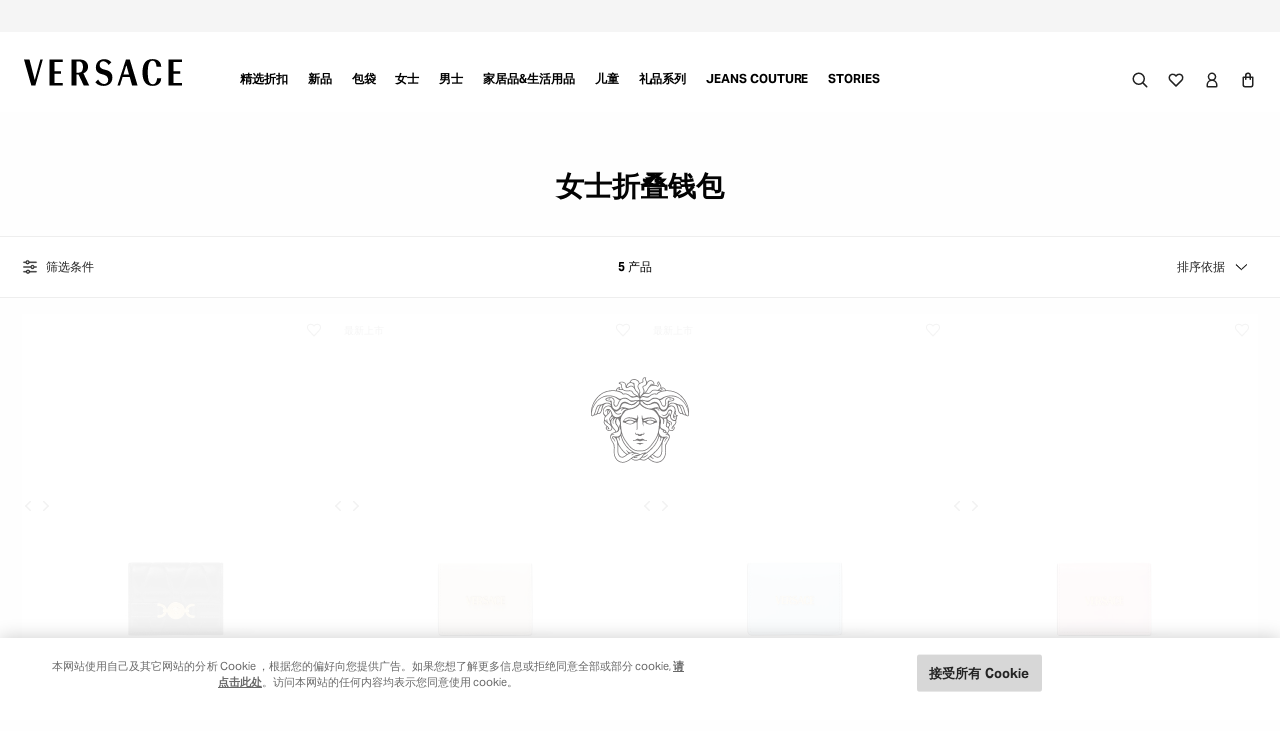

--- FILE ---
content_type: text/html;charset=UTF-8
request_url: https://www.versace.cn/zh/%E5%A5%B3%E5%A3%AB/%E9%85%8D%E9%A5%B0%E7%B3%BB%E5%88%97/%E9%92%B1%E5%8C%85/%E5%8F%8C%E6%8A%98%E9%92%B1%E5%8C%85/
body_size: 64078
content:
<!DOCTYPE html>
<html lang="zh">
<head>
<!--[if gt IE 9]><!-->
<script>//common/scripts.isml</script>
<script defer type="text/javascript" src="/on/demandware.static/Sites-CN-Site/-/zh_CN/v1768450908684/js/main.js"></script>

    <script defer type="text/javascript" src="/on/demandware.static/Sites-CN-Site/-/zh_CN/v1768450908684/js/tealium.js"
        
        >
    </script>

    <script defer type="text/javascript" src="/on/demandware.static/Sites-CN-Site/-/zh_CN/v1768450908684/js/search.js"
        
        >
    </script>

    <script defer type="text/javascript" src="/on/demandware.static/Sites-CN-Site/-/zh_CN/v1768450908684/js/backToTop.js"
        
        >
    </script>

    <script defer type="text/javascript" src="/on/demandware.static/Sites-CN-Site/-/zh_CN/v1768450908684/js/webClienteling.js"
        
        >
    </script>

    <script defer type="text/javascript" src="/on/demandware.static/Sites-CN-Site/-/zh_CN/v1768450908684/js/PLPScrollRestoration.js"
        
        >
    </script>


<!--<![endif]-->
<script>
    window.DY = window.DY || {};

    
    
        window.DY.recommendationContext = {"type":"CATEGORY","lng":"zh_CN","data":["Women","Accessories","Wallets","Bifold Wallets"]};
    

    window.addEventListener('OneTrustGroupsUpdated', event => {
        if (event?.detail?.includes('C0004')) {
            window.DY.userActiveConsent = { accepted: true }
        } else {
            window.DY.userActiveConsent = { accepted: false }
        }
    });
</script>



<meta charset="UTF-8"/>

<meta http-equiv="x-ua-compatible" content="ie=edge"/>

<meta name="viewport" content="width=device-width, initial-scale=1.0"/>
<meta name="theme-color" content="#212121" />




  
  
  

  
    <script src="https://cdn.cookielaw.org/scripttemplates/otSDKStub.js" data-document-language="true" type="text/javascript" charset="UTF-8" data-domain-script="6b583e23-7ef2-4950-8ba7-1f0ae9d8a916"></script>
    <script type="text/javascript">
      window.OptanonWrapper = function () {
        var eOT = new Event('OneTrustInteraction');
        document.dispatchEvent(eOT);
      };
    </script>
  





<meta name="format-detection" content="telephone=no"/>









  <!-- Google Tag Manager -->
<script>(function(w,d,s,l,i){w[l]=w[l]||[];w[l].push({'gtm.start':
new Date().getTime(),event:'gtm.js'});var f=d.getElementsByTagName(s)[0],
j=d.createElement(s),dl=l!='dataLayer'?'&l='+l:'';j.async=true;j.src=
'https://gtm.versace.com/gtm.js?id='+i+dl;f.parentNode.insertBefore(j,f);
})(window,document,'script','dataLayer','GTM-MVRHX4VD');</script>
<!-- End Google Tag Manager -->



	<title>
		
			Versace 女士双折钱包 &nbsp;| 中国网店
		
	</title>



	
		<meta name="description" content="Versace女士双折钱包为你增添个性：选择你喜欢的，并在官方网上商店购买。" />
	









	<link rel="canonical" href="https://www.versace.cn/zh/%E5%A5%B3%E5%A3%AB/%E9%85%8D%E9%A5%B0%E7%B3%BB%E5%88%97/%E9%92%B1%E5%8C%85/%E5%8F%8C%E6%8A%98%E9%92%B1%E5%8C%85/"/>



	
		<link rel="alternate" hreflang="ar-AE" href="https://www.versace.com/ae/ar/%D9%86%D8%B3%D8%A7%D8%A1/%D8%A5%D9%83%D8%B3%D8%B3%D9%88%D8%A7%D8%B1%D8%A7%D8%AA/%D9%85%D8%AD%D9%81%D8%B8%D8%A9-%D9%86%D9%82%D9%88%D8%AF/%D9%85%D8%AD%D9%81%D8%B8%D8%A9-%D9%86%D9%82%D9%88%D8%AF-%D9%85%D8%B6%D8%BA%D9%88%D8%B7%D8%A9/" />
	
		<link rel="alternate" hreflang="ar-BH" href="https://www.versace.com/bh/ar/%D9%86%D8%B3%D8%A7%D8%A1/%D8%A5%D9%83%D8%B3%D8%B3%D9%88%D8%A7%D8%B1%D8%A7%D8%AA/%D9%85%D8%AD%D9%81%D8%B8%D8%A9-%D9%86%D9%82%D9%88%D8%AF/%D9%85%D8%AD%D9%81%D8%B8%D8%A9-%D9%86%D9%82%D9%88%D8%AF-%D9%85%D8%B6%D8%BA%D9%88%D8%B7%D8%A9/" />
	
		<link rel="alternate" hreflang="ar-DZ" href="https://www.versace.com/dz/ar/%D9%86%D8%B3%D8%A7%D8%A1/%D8%A5%D9%83%D8%B3%D8%B3%D9%88%D8%A7%D8%B1%D8%A7%D8%AA/%D9%85%D8%AD%D9%81%D8%B8%D8%A9-%D9%86%D9%82%D9%88%D8%AF/%D9%85%D8%AD%D9%81%D8%B8%D8%A9-%D9%86%D9%82%D9%88%D8%AF-%D9%85%D8%B6%D8%BA%D9%88%D8%B7%D8%A9/" />
	
		<link rel="alternate" hreflang="ar-KW" href="https://www.versace.com/kw/ar/%D9%86%D8%B3%D8%A7%D8%A1/%D8%A5%D9%83%D8%B3%D8%B3%D9%88%D8%A7%D8%B1%D8%A7%D8%AA/%D9%85%D8%AD%D9%81%D8%B8%D8%A9-%D9%86%D9%82%D9%88%D8%AF/%D9%85%D8%AD%D9%81%D8%B8%D8%A9-%D9%86%D9%82%D9%88%D8%AF-%D9%85%D8%B6%D8%BA%D9%88%D8%B7%D8%A9/" />
	
		<link rel="alternate" hreflang="ar-LB" href="https://www.versace.com/lb/ar/%D9%86%D8%B3%D8%A7%D8%A1/%D8%A5%D9%83%D8%B3%D8%B3%D9%88%D8%A7%D8%B1%D8%A7%D8%AA/%D9%85%D8%AD%D9%81%D8%B8%D8%A9-%D9%86%D9%82%D9%88%D8%AF/%D9%85%D8%AD%D9%81%D8%B8%D8%A9-%D9%86%D9%82%D9%88%D8%AF-%D9%85%D8%B6%D8%BA%D9%88%D8%B7%D8%A9/" />
	
		<link rel="alternate" hreflang="ar-MA" href="https://www.versace.com/ma/ar/%D9%86%D8%B3%D8%A7%D8%A1/%D8%A5%D9%83%D8%B3%D8%B3%D9%88%D8%A7%D8%B1%D8%A7%D8%AA/%D9%85%D8%AD%D9%81%D8%B8%D8%A9-%D9%86%D9%82%D9%88%D8%AF/%D9%85%D8%AD%D9%81%D8%B8%D8%A9-%D9%86%D9%82%D9%88%D8%AF-%D9%85%D8%B6%D8%BA%D9%88%D8%B7%D8%A9/" />
	
		<link rel="alternate" hreflang="ar-OM" href="https://www.versace.com/om/ar/%D9%86%D8%B3%D8%A7%D8%A1/%D8%A5%D9%83%D8%B3%D8%B3%D9%88%D8%A7%D8%B1%D8%A7%D8%AA/%D9%85%D8%AD%D9%81%D8%B8%D8%A9-%D9%86%D9%82%D9%88%D8%AF/%D9%85%D8%AD%D9%81%D8%B8%D8%A9-%D9%86%D9%82%D9%88%D8%AF-%D9%85%D8%B6%D8%BA%D9%88%D8%B7%D8%A9/" />
	
		<link rel="alternate" hreflang="ar-QA" href="https://www.versace.com/qa/ar/%D9%86%D8%B3%D8%A7%D8%A1/%D8%A5%D9%83%D8%B3%D8%B3%D9%88%D8%A7%D8%B1%D8%A7%D8%AA/%D9%85%D8%AD%D9%81%D8%B8%D8%A9-%D9%86%D9%82%D9%88%D8%AF/%D9%85%D8%AD%D9%81%D8%B8%D8%A9-%D9%86%D9%82%D9%88%D8%AF-%D9%85%D8%B6%D8%BA%D9%88%D8%B7%D8%A9/" />
	
		<link rel="alternate" hreflang="ar-SA" href="https://www.versace.com/sa/ar/%D9%86%D8%B3%D8%A7%D8%A1/%D8%A5%D9%83%D8%B3%D8%B3%D9%88%D8%A7%D8%B1%D8%A7%D8%AA/%D9%85%D8%AD%D9%81%D8%B8%D8%A9-%D9%86%D9%82%D9%88%D8%AF/%D9%85%D8%AD%D9%81%D8%B8%D8%A9-%D9%86%D9%82%D9%88%D8%AF-%D9%85%D8%B6%D8%BA%D9%88%D8%B7%D8%A9/" />
	
		<link rel="alternate" hreflang="de-AT" href="https://www.versace.com/at/de/damen/accessoires/geldborsen/faltbrieftaschen/" />
	
		<link rel="alternate" hreflang="de-CH" href="https://www.versace.com/ch/de/damen/accessoires/geldborsen/faltbrieftaschen/" />
	
		<link rel="alternate" hreflang="de-DE" href="https://www.versace.com/de/de/damen/accessoires/geldborsen/faltbrieftaschen/" />
	
		<link rel="alternate" hreflang="en-AE" href="https://www.versace.com/ae/en/women/accessories/wallets/bifold-wallets/" />
	
		<link rel="alternate" hreflang="en-AL" href="https://www.versace.com/al/en/women/accessories/wallets/bifold-wallets/" />
	
		<link rel="alternate" hreflang="en-AM" href="https://www.versace.com/am/en/women/accessories/wallets/bifold-wallets/" />
	
		<link rel="alternate" hreflang="en-AR" href="https://www.versace.com/ar/en/women/accessories/wallets/bifold-wallets/" />
	
		<link rel="alternate" hreflang="en-AT" href="https://www.versace.com/at/en/women/accessories/wallets/bifold-wallets/" />
	
		<link rel="alternate" hreflang="en-AU" href="https://www.versace.com/au/en/women/accessories/wallets/bifold-wallets/" />
	
		<link rel="alternate" hreflang="en-AZ" href="https://www.versace.com/az/en/women/accessories/wallets/bifold-wallets/" />
	
		<link rel="alternate" hreflang="en-BA" href="https://www.versace.com/ba/en/women/accessories/wallets/bifold-wallets/" />
	
		<link rel="alternate" hreflang="en-BE" href="https://www.versace.com/be/en/women/accessories/wallets/bifold-wallets/" />
	
		<link rel="alternate" hreflang="en-BG" href="https://www.versace.com/bg/en/women/accessories/wallets/bifold-wallets/" />
	
		<link rel="alternate" hreflang="en-BH" href="https://www.versace.com/bh/en/women/accessories/wallets/bifold-wallets/" />
	
		<link rel="alternate" hreflang="en-BO" href="https://www.versace.com/bo/en/women/accessories/wallets/bifold-wallets/" />
	
		<link rel="alternate" hreflang="en-BR" href="https://www.versace.com/br/en/women/accessories/wallets/bifold-wallets/" />
	
		<link rel="alternate" hreflang="en-BS" href="https://www.versace.com/bs/en/women/accessories/wallets/bifold-wallets/" />
	
		<link rel="alternate" hreflang="en-BY" href="https://www.versace.com/by/en/women/accessories/wallets/bifold-wallets/" />
	
		<link rel="alternate" hreflang="en-CA" href="https://www.versace.com/ca/en/women/accessories/wallets/bifold-wallets/" />
	
		<link rel="alternate" hreflang="en-CL" href="https://www.versace.com/cl/en/women/accessories/wallets/bifold-wallets/" />
	
		<link rel="alternate" hreflang="en-CO" href="https://www.versace.com/co/en/women/accessories/wallets/bifold-wallets/" />
	
		<link rel="alternate" hreflang="en-CR" href="https://www.versace.com/cr/en/women/accessories/wallets/bifold-wallets/" />
	
		<link rel="alternate" hreflang="en-CY" href="https://www.versace.com/cy/en/women/accessories/wallets/bifold-wallets/" />
	
		<link rel="alternate" hreflang="en-CZ" href="https://www.versace.com/cz/en/women/accessories/wallets/bifold-wallets/" />
	
		<link rel="alternate" hreflang="en-DE" href="https://www.versace.com/de/en/women/accessories/wallets/bifold-wallets/" />
	
		<link rel="alternate" hreflang="en-DK" href="https://www.versace.com/dk/en/women/accessories/wallets/bifold-wallets/" />
	
		<link rel="alternate" hreflang="en-DZ" href="https://www.versace.com/dz/en/women/accessories/wallets/bifold-wallets/" />
	
		<link rel="alternate" hreflang="en-EC" href="https://www.versace.com/ec/en/women/accessories/wallets/bifold-wallets/" />
	
		<link rel="alternate" hreflang="en-EE" href="https://www.versace.com/ee/en/women/accessories/wallets/bifold-wallets/" />
	
		<link rel="alternate" hreflang="en-ES" href="https://www.versace.com/es/en/women/accessories/wallets/bifold-wallets/" />
	
		<link rel="alternate" hreflang="en-FI" href="https://www.versace.com/fi/en/women/accessories/wallets/bifold-wallets/" />
	
		<link rel="alternate" hreflang="en-FR" href="https://www.versace.com/fr/en/women/accessories/wallets/bifold-wallets/" />
	
		<link rel="alternate" hreflang="en-GB" href="https://www.versace.com/gb/en/women/accessories/wallets/bifold-wallets/" />
	
		<link rel="alternate" hreflang="en-GE" href="https://www.versace.com/ge/en/women/accessories/wallets/bifold-wallets/" />
	
		<link rel="alternate" hreflang="en-GR" href="https://www.versace.com/gr/en/women/accessories/wallets/bifold-wallets/" />
	
		<link rel="alternate" hreflang="en-HK" href="https://www.versace.com/hk/en/women/accessories/wallets/bifold-wallets/" />
	
		<link rel="alternate" hreflang="en-HR" href="https://www.versace.com/hr/en/women/accessories/wallets/bifold-wallets/" />
	
		<link rel="alternate" hreflang="en-HU" href="https://www.versace.com/hu/en/women/accessories/wallets/bifold-wallets/" />
	
		<link rel="alternate" hreflang="en-ID" href="https://www.versace.com/id/en/women/accessories/wallets/bifold-wallets/" />
	
		<link rel="alternate" hreflang="en-IE" href="https://www.versace.com/ie/en/women/accessories/wallets/bifold-wallets/" />
	
		<link rel="alternate" hreflang="en-IL" href="https://www.versace.com/il/en/women/accessories/wallets/bifold-wallets/" />
	
		<link rel="alternate" hreflang="en-IN" href="https://www.versace.com/in/en/women/accessories/wallets/bifold-wallets/" />
	
		<link rel="alternate" hreflang="en-IS" href="https://www.versace.com/is/en/women/accessories/wallets/bifold-wallets/" />
	
		<link rel="alternate" hreflang="en-IT" href="https://www.versace.com/it/en/women/accessories/wallets/bifold-wallets/" />
	
		<link rel="alternate" hreflang="en-KH" href="https://www.versace.com/kh/en/women/accessories/wallets/bifold-wallets/" />
	
		<link rel="alternate" hreflang="x-default" href="https://www.versace.com/row/en/women/accessories/wallets/bifold-wallets/" />
	
		<link rel="alternate" hreflang="en-KR" href="https://www.versace.com/kr/en/women/accessories/wallets/bifold-wallets/" />
	
		<link rel="alternate" hreflang="en-KW" href="https://www.versace.com/kw/en/women/accessories/wallets/bifold-wallets/" />
	
		<link rel="alternate" hreflang="en-KZ" href="https://www.versace.com/kz/en/women/accessories/wallets/bifold-wallets/" />
	
		<link rel="alternate" hreflang="en-LB" href="https://www.versace.com/lb/en/women/accessories/wallets/bifold-wallets/" />
	
		<link rel="alternate" hreflang="en-LT" href="https://www.versace.com/lt/en/women/accessories/wallets/bifold-wallets/" />
	
		<link rel="alternate" hreflang="en-LU" href="https://www.versace.com/lu/en/women/accessories/wallets/bifold-wallets/" />
	
		<link rel="alternate" hreflang="en-LV" href="https://www.versace.com/lv/en/women/accessories/wallets/bifold-wallets/" />
	
		<link rel="alternate" hreflang="en-MA" href="https://www.versace.com/ma/en/women/accessories/wallets/bifold-wallets/" />
	
		<link rel="alternate" hreflang="en-MC" href="https://www.versace.com/mc/en/women/accessories/wallets/bifold-wallets/" />
	
		<link rel="alternate" hreflang="en-MD" href="https://www.versace.com/md/en/women/accessories/wallets/bifold-wallets/" />
	
		<link rel="alternate" hreflang="en-ME" href="https://www.versace.com/me/en/women/accessories/wallets/bifold-wallets/" />
	
		<link rel="alternate" hreflang="en-MN" href="https://www.versace.com/mn/en/women/accessories/wallets/bifold-wallets/" />
	
		<link rel="alternate" hreflang="en-MO" href="https://www.versace.com/mo/en/women/accessories/wallets/bifold-wallets/" />
	
		<link rel="alternate" hreflang="en-MT" href="https://www.versace.com/mt/en/women/accessories/wallets/bifold-wallets/" />
	
		<link rel="alternate" hreflang="en-MX" href="https://www.versace.com/mx/en/women/accessories/wallets/bifold-wallets/" />
	
		<link rel="alternate" hreflang="en-MY" href="https://www.versace.com/my/en/women/accessories/wallets/bifold-wallets/" />
	
		<link rel="alternate" hreflang="en-NG" href="https://www.versace.com/ng/en/women/accessories/wallets/bifold-wallets/" />
	
		<link rel="alternate" hreflang="en-NL" href="https://www.versace.com/nl/en/women/accessories/wallets/bifold-wallets/" />
	
		<link rel="alternate" hreflang="en-NO" href="https://www.versace.com/no/en/women/accessories/wallets/bifold-wallets/" />
	
		<link rel="alternate" hreflang="en-NZ" href="https://www.versace.com/nz/en/women/accessories/wallets/bifold-wallets/" />
	
		<link rel="alternate" hreflang="en-OM" href="https://www.versace.com/om/en/women/accessories/wallets/bifold-wallets/" />
	
		<link rel="alternate" hreflang="en-PA" href="https://www.versace.com/pa/en/women/accessories/wallets/bifold-wallets/" />
	
		<link rel="alternate" hreflang="en-PE" href="https://www.versace.com/pe/en/women/accessories/wallets/bifold-wallets/" />
	
		<link rel="alternate" hreflang="en-PH" href="https://www.versace.com/ph/en/women/accessories/wallets/bifold-wallets/" />
	
		<link rel="alternate" hreflang="en-PK" href="https://www.versace.com/pk/en/women/accessories/wallets/bifold-wallets/" />
	
		<link rel="alternate" hreflang="en-PL" href="https://www.versace.com/pl/en/women/accessories/wallets/bifold-wallets/" />
	
		<link rel="alternate" hreflang="en-PR" href="https://www.versace.com/pr/en/women/accessories/wallets/bifold-wallets/" />
	
		<link rel="alternate" hreflang="en-PT" href="https://www.versace.com/pt/en/women/accessories/wallets/bifold-wallets/" />
	
		<link rel="alternate" hreflang="en-PY" href="https://www.versace.com/py/en/women/accessories/wallets/bifold-wallets/" />
	
		<link rel="alternate" hreflang="en-QA" href="https://www.versace.com/qa/en/women/accessories/wallets/bifold-wallets/" />
	
		<link rel="alternate" hreflang="en-RO" href="https://www.versace.com/ro/en/women/accessories/wallets/bifold-wallets/" />
	
		<link rel="alternate" hreflang="en-RS" href="https://www.versace.com/rs/en/women/accessories/wallets/bifold-wallets/" />
	
		<link rel="alternate" hreflang="en-RU" href="https://www.versace.ru/women/accessories/wallets/bifold-wallets/" />
	
		<link rel="alternate" hreflang="en-SA" href="https://www.versace.com/sa/en/women/accessories/wallets/bifold-wallets/" />
	
		<link rel="alternate" hreflang="en-SE" href="https://www.versace.com/se/en/women/accessories/wallets/bifold-wallets/" />
	
		<link rel="alternate" hreflang="en-SG" href="https://www.versace.com/sg/en/women/accessories/wallets/bifold-wallets/" />
	
		<link rel="alternate" hreflang="en-SI" href="https://www.versace.com/si/en/women/accessories/wallets/bifold-wallets/" />
	
		<link rel="alternate" hreflang="en-SK" href="https://www.versace.com/sk/en/women/accessories/wallets/bifold-wallets/" />
	
		<link rel="alternate" hreflang="en-TH" href="https://www.versace.com/th/en/women/accessories/wallets/bifold-wallets/" />
	
		<link rel="alternate" hreflang="en-TR" href="https://www.versace.com/tr/en/women/accessories/wallets/bifold-wallets/" />
	
		<link rel="alternate" hreflang="en-TW" href="https://www.versace.com/tw/en/women/accessories/wallets/bifold-wallets/" />
	
		<link rel="alternate" hreflang="en-UA" href="https://www.versace.com/ua/en/women/accessories/wallets/bifold-wallets/" />
	
		<link rel="alternate" hreflang="en-US" href="https://www.versace.com/us/en/women/accessories/wallets/bifold-wallets/" />
	
		<link rel="alternate" hreflang="en-UZ" href="https://www.versace.com/uz/en/women/accessories/wallets/bifold-wallets/" />
	
		<link rel="alternate" hreflang="en-VN" href="https://www.versace.com/vn/en/women/accessories/wallets/bifold-wallets/" />
	
		<link rel="alternate" hreflang="en-ZA" href="https://www.versace.com/za/en/women/accessories/wallets/bifold-wallets/" />
	
		<link rel="alternate" hreflang="es-AR" href="https://www.versace.com/ar/es/mujer/accesorios/carteras/billeteras-plegables/" />
	
		<link rel="alternate" hreflang="es-CL" href="https://www.versace.com/cl/es/mujer/accesorios/carteras/billeteras-plegables/" />
	
		<link rel="alternate" hreflang="es-CO" href="https://www.versace.com/co/es/mujer/accesorios/carteras/billeteras-plegables/" />
	
		<link rel="alternate" hreflang="es-CR" href="https://www.versace.com/cr/es/mujer/accesorios/carteras/billeteras-plegables/" />
	
		<link rel="alternate" hreflang="es-ES" href="https://www.versace.com/es/es/mujer/accesorios/carteras/billeteras-plegables/" />
	
		<link rel="alternate" hreflang="es-MX" href="https://www.versace.com/mx/es/mujer/accesorios/carteras/billeteras-plegables/" />
	
		<link rel="alternate" hreflang="es-PE" href="https://www.versace.com/pe/es/mujer/accesorios/carteras/billeteras-plegables/" />
	
		<link rel="alternate" hreflang="es-PR" href="https://www.versace.com/pr/es/mujer/accesorios/carteras/billeteras-plegables/" />
	
		<link rel="alternate" hreflang="es-US" href="https://www.versace.com/us/es/mujer/accesorios/carteras/carteras-compactas/" />
	
		<link rel="alternate" hreflang="fr-BE" href="https://www.versace.com/be/fr/femme/accessoires/portefeuilles/portefeuilles-compacts/" />
	
		<link rel="alternate" hreflang="fr-CA" href="https://www.versace.com/ca/fr/femme/accessoires/portefeuilles/portefeuilles-compacts/" />
	
		<link rel="alternate" hreflang="fr-CH" href="https://www.versace.com/ch/fr/femme/accessoires/portefeuilles/portefeuilles-compacts/" />
	
		<link rel="alternate" hreflang="fr-FR" href="https://www.versace.com/fr/fr/femme/accessoires/portefeuilles/portefeuilles-compacts/" />
	
		<link rel="alternate" hreflang="it-CH" href="https://www.versace.com/ch/it/donna/accessori/portafogli/portafogli-bifold/" />
	
		<link rel="alternate" hreflang="it-IT" href="https://www.versace.com/it/it/donna/accessori/portafogli/portafogli-bifold/" />
	
		<link rel="alternate" hreflang="ja-JP" href="https://www.versace.jp/ja/%E3%83%AC%E3%83%87%E3%82%A3%E3%83%BC%E3%82%B9/%E3%82%A2%E3%82%AF%E3%82%BB%E3%82%B5%E3%83%AA%E3%83%BC/%E3%82%A6%E3%82%A9%E3%83%AC%E3%83%83%E3%83%88/%E4%BA%8C%E3%81%A4%E6%8A%98%E3%82%8A%E3%82%A6%E3%82%A9%E3%83%AC%E3%83%83%E3%83%88/" />
	
		<link rel="alternate" hreflang="ko-KR" href="https://www.versace.com/kr/ko/%EC%97%AC%EC%84%B1/%EC%95%A1%EC%84%B8%EC%84%9C%EB%A6%AC/%EC%A7%80%EA%B0%91/%EB%B0%94%EC%9D%B4%ED%8F%B4%EB%93%9C-%EC%A7%80%EA%B0%91/" />
	
		<link rel="alternate" hreflang="zh-CN" href="https://www.versace.cn/zh/%E5%A5%B3%E5%A3%AB/%E9%85%8D%E9%A5%B0%E7%B3%BB%E5%88%97/%E9%92%B1%E5%8C%85/%E5%8F%8C%E6%8A%98%E9%92%B1%E5%8C%85/" />
	
		<link rel="alternate" hreflang="zh-HK" href="https://www.versace.com/hk/zh/%E5%A5%B3%E5%A3%AB/%E9%85%8D%E9%A5%B0%E7%B3%BB%E5%88%97/%E9%92%B1%E5%8C%85/%E5%8F%8C%E6%8A%98%E9%92%B1%E5%8C%85/" />
	
		<link rel="alternate" hreflang="zh-MO" href="https://www.versace.com/mo/zh/%E5%A5%B3%E5%A3%AB/%E9%85%8D%E9%A5%B0%E7%B3%BB%E5%88%97/%E9%92%B1%E5%8C%85/%E5%8F%8C%E6%8A%98%E9%92%B1%E5%8C%85/" />
	
		<link rel="alternate" hreflang="zh-TW" href="https://www.versace.com/tw/zh/%E5%A5%B3%E5%A3%AB/%E9%85%8D%E9%A5%B0%E7%B3%BB%E5%88%97/%E9%92%B1%E5%8C%85/%E5%8F%8C%E6%8A%98%E9%92%B1%E5%8C%85/" />
	





	
		<script type="application/ld+json">
            
                {
  "@context": "https://schema.org",
  "@type": "BreadcrumbList",
  "itemListElement": [
    {
      "@type": "ListItem",
      "position": 1,
      "item": "https://www.versace.cn/zh/",
      "name": "Homepage"
    },
    {
      "@type": "ListItem",
      "position": 2,
      "item": "https://www.versace.cn/zh/%E5%A5%B3%E5%A3%AB/",
      "name": "女士"
    },
    {
      "@type": "ListItem",
      "position": 3,
      "item": "https://www.versace.cn/zh/%E5%A5%B3%E5%A3%AB/%E9%85%8D%E9%A5%B0%E7%B3%BB%E5%88%97/",
      "name": "配饰"
    },
    {
      "@type": "ListItem",
      "position": 4,
      "item": "https://www.versace.cn/zh/%E5%A5%B3%E5%A3%AB/%E9%85%8D%E9%A5%B0%E7%B3%BB%E5%88%97/%E9%92%B1%E5%8C%85/",
      "name": "钱包"
    },
    {
      "@type": "ListItem",
      "position": 5,
      "item": "https://www.versace.cn/zh/%E5%A5%B3%E5%A3%AB/%E9%85%8D%E9%A5%B0%E7%B3%BB%E5%88%97/%E9%92%B1%E5%8C%85/%E5%8F%8C%E6%8A%98%E9%92%B1%E5%8C%85/",
      "name": "双折钱包"
    }
  ]
}
            
		</script>
	
		<script type="application/ld+json">
            
                {
  "@context": "https://schema.org",
  "@type": "ItemList",
  "@id": "https://www.versace.cn/zh/%E5%A5%B3%E5%A3%AB/%E9%85%8D%E9%A5%B0%E7%B3%BB%E5%88%97/%E9%92%B1%E5%8C%85/%E5%8F%8C%E6%8A%98%E9%92%B1%E5%8C%85/",
  "url": "https://www.versace.cn/zh/%E5%A5%B3%E5%A3%AB/%E9%85%8D%E9%A5%B0%E7%B3%BB%E5%88%97/%E9%92%B1%E5%8C%85/%E5%8F%8C%E6%8A%98%E9%92%B1%E5%8C%85/",
  "mainEntityOfPage": "https://www.versace.cn/zh/%E5%A5%B3%E5%A3%AB/%E9%85%8D%E9%A5%B0%E7%B3%BB%E5%88%97/%E9%92%B1%E5%8C%85/%E5%8F%8C%E6%8A%98%E9%92%B1%E5%8C%85/",
  "name": "双折钱包",
  "numberOfItems": 5,
  "itemListElement": [
    {
      "@type": "ListItem",
      "name": "Medusa '95 绗缝纳帕皮革钱包",
      "url": "https://www.versace.cn/zh/%E5%A5%B3%E5%A3%AB/%E9%85%8D%E9%A5%B0%E7%B3%BB%E5%88%97/%E9%92%B1%E5%8C%85/%E5%8F%8C%E6%8A%98%E9%92%B1%E5%8C%85/medusa-95-%E7%BB%97%E7%BC%9D%E7%BA%B3%E5%B8%95%E7%9A%AE%E9%9D%A9%E9%92%B1%E5%8C%85/1016596-1A12975_1B00V.html",
      "image": [
        "/on/demandware.static/-/Sites-ver-master-catalog/default/dwe12e1222/original/90_1016596-1A12975_1B00V_20_Medusa95QuiltedNappaWallet-Bifold~Wallets-Versace-online-store_0_3.jpg",
        "/on/demandware.static/-/Sites-ver-master-catalog/default/dwe1c42ea8/original/90_1016596-1A12975_1B00V_22_Medusa95QuiltedNappaWallet-Bifold~Wallets-Versace-online-store_0_3.jpg",
        "/on/demandware.static/-/Sites-ver-master-catalog/default/dw7b65899d/original/90_1016596-1A12975_1B00V_24_Medusa95QuiltedNappaWallet-Bifold~Wallets-Versace-online-store_0_3.jpg"
      ],
      "position": 1
    },
    {
      "@type": "ListItem",
      "name": "Versace Tag皮革钱包",
      "url": "https://www.versace.cn/zh/%E5%A5%B3%E5%A3%AB/%E9%85%8D%E9%A5%B0%E7%B3%BB%E5%88%97/%E9%92%B1%E5%8C%85/%E5%8F%8C%E6%8A%98%E9%92%B1%E5%8C%85/versace-tag%E7%9A%AE%E9%9D%A9%E9%92%B1%E5%8C%85/1020080-1A13677_1YD7V.html",
      "image": [
        "/on/demandware.static/-/Sites-ver-master-catalog/default/dw37299767/original/90_1020080-1A13677_1YD7V_20_VersaceTagLeatherWallet-Bifold~Wallets-Versace-online-store_0_2.jpg",
        "/on/demandware.static/-/Sites-ver-master-catalog/default/dw3b214a31/original/90_1020080-1A13677_1YD7V_22_VersaceTagLeatherWallet-Bifold~Wallets-Versace-online-store_0_2.jpg",
        "/on/demandware.static/-/Sites-ver-master-catalog/default/dw675593ea/original/90_1020080-1A13677_1YD7V_24_VersaceTagLeatherWallet-Bifold~Wallets-Versace-online-store_0_2.jpg"
      ],
      "position": 2
    },
    {
      "@type": "ListItem",
      "name": "Versace Tag皮革钱包",
      "url": "https://www.versace.cn/zh/%E5%A5%B3%E5%A3%AB/%E9%85%8D%E9%A5%B0%E7%B3%BB%E5%88%97/%E9%92%B1%E5%8C%85/%E5%8F%8C%E6%8A%98%E9%92%B1%E5%8C%85/versace-tag%E7%9A%AE%E9%9D%A9%E9%92%B1%E5%8C%85/1020080-1A13677_1VD6V.html",
      "image": [
        "/on/demandware.static/-/Sites-ver-master-catalog/default/dwa0cf3e8a/original/90_1020080-1A13677_1VD6V_20_Versace~Tag~Leather~Wallet-Bifold~Wallets-Versace-online-store_0_0.jpg",
        "/on/demandware.static/-/Sites-ver-master-catalog/default/dw660795a6/original/90_1020080-1A13677_1VD6V_22_Versace~Tag~Leather~Wallet-Bifold~Wallets-Versace-online-store_0_0.jpg",
        "/on/demandware.static/-/Sites-ver-master-catalog/default/dw08454306/original/90_1020080-1A13677_1VD6V_24_Versace~Tag~Leather~Wallet-Bifold~Wallets-Versace-online-store_0_0.jpg"
      ],
      "position": 3
    },
    {
      "@type": "ListItem",
      "name": "Versace Tag皮革钱包",
      "url": "https://www.versace.cn/zh/%E5%A5%B3%E5%A3%AB/%E9%85%8D%E9%A5%B0%E7%B3%BB%E5%88%97/%E9%92%B1%E5%8C%85/%E5%8F%8C%E6%8A%98%E9%92%B1%E5%8C%85/versace-tag%E7%9A%AE%E9%9D%A9%E9%92%B1%E5%8C%85/1020080-1A13677_1PG4V.html",
      "image": [
        "/on/demandware.static/-/Sites-ver-master-catalog/default/dweb9c3cb5/original/90_1020080-1A13677_1PG4V_20_VersaceTagLeatherWallet-Bifold~Wallets-Versace-online-store_0_2.jpg",
        "/on/demandware.static/-/Sites-ver-master-catalog/default/dw152a132c/original/90_1020080-1A13677_1PG4V_22_VersaceTagLeatherWallet-Bifold~Wallets-Versace-online-store_0_2.jpg",
        "/on/demandware.static/-/Sites-ver-master-catalog/default/dw7e4393a5/original/90_1020080-1A13677_1PG4V_24_VersaceTagLeatherWallet-Bifold~Wallets-Versace-online-store_0_2.jpg"
      ],
      "position": 4
    },
    {
      "@type": "ListItem",
      "name": "Versace Tag皮革钱包",
      "url": "https://www.versace.cn/zh/%E5%A5%B3%E5%A3%AB/%E9%85%8D%E9%A5%B0%E7%B3%BB%E5%88%97/%E9%92%B1%E5%8C%85/%E5%8F%8C%E6%8A%98%E9%92%B1%E5%8C%85/versace-tag%E7%9A%AE%E9%9D%A9%E9%92%B1%E5%8C%85/1020080-1A13677_1B00V.html",
      "image": [
        "/on/demandware.static/-/Sites-ver-master-catalog/default/dw5819d065/original/90_1020080-1A13677_1B00V_20_VersaceTagLeatherWallet-Bifold~Wallets-Versace-online-store_0_2.jpg",
        "/on/demandware.static/-/Sites-ver-master-catalog/default/dw839bad00/original/90_1020080-1A13677_1B00V_22_VersaceTagLeatherWallet-Bifold~Wallets-Versace-online-store_0_2.jpg",
        "/on/demandware.static/-/Sites-ver-master-catalog/default/dwb163176a/original/90_1020080-1A13677_1B00V_24_VersaceTagLeatherWallet-Bifold~Wallets-Versace-online-store_0_2.jpg"
      ],
      "position": 5
    }
  ]
}
            
		</script>
	


<link rel="icon" type="image/svg+xml" href="https://www.versace.cn/on/demandware.static/Sites-CN-Site/-/default/dwd32cfbc2/images/favicons/favicon.svg" />

<link rel="icon" type="image/x-icon" href="https://www.versace.cn/on/demandware.static/Sites-CN-Site/-/default/dw3ff9e8fe/images/favicons/favicon.ico" sizes="128x128" />
<link rel="icon" type="image/x-icon" href="https://www.versace.cn/on/demandware.static/Sites-CN-Site/-/default/dw8cb86fdb/images/favicons/favicon-white.ico" media="(prefers-color-scheme: dark)" />

<link rel="icon" type="image/png" href="https://www.versace.cn/on/demandware.static/Sites-CN-Site/-/default/dw638447a8/images/favicons/favicon-32x32.png" sizes="32x32" />
<link rel="icon" type="image/png" href="https://www.versace.cn/on/demandware.static/Sites-CN-Site/-/default/dwd94548fb/images/favicons/favicon-white-32x32.png" sizes="32x32" media="(prefers-color-scheme: dark)" />

<link rel="icon" type="image/png" href="https://www.versace.cn/on/demandware.static/Sites-CN-Site/-/default/dwce3ebc3f/images/favicons/favicon-16x16.png" sizes="16x16" />
<link rel="icon" type="image/png" href="https://www.versace.cn/on/demandware.static/Sites-CN-Site/-/default/dw9316a949/images/favicons/favicon-white-16x16.png" sizes="16x16" media="(prefers-color-scheme: dark)" />

<link rel="icon" type="image/png" href="https://www.versace.cn/on/demandware.static/Sites-CN-Site/-/default/dwd9f3484e/images/favicons/favicon-48x48.png" sizes="48x48" />
<link rel="icon" type="image/png" href="https://www.versace.cn/on/demandware.static/Sites-CN-Site/-/default/dw57eb7bf6/images/favicons/favicon-white-48x48.png" sizes="48x48" media="(prefers-color-scheme: dark)" />

<link rel="icon" type="image/png" href="https://www.versace.cn/on/demandware.static/Sites-CN-Site/-/default/dw9f004360/images/favicons/favicon-96x96.png" sizes="96x96" />
<link rel="icon" type="image/png" href="https://www.versace.cn/on/demandware.static/Sites-CN-Site/-/default/dw01e62de2/images/favicons/favicon-white-96x96.png" sizes="96x96" media="(prefers-color-scheme: dark)" />

<link rel="icon" type="image/png" href="https://www.versace.cn/on/demandware.static/Sites-CN-Site/-/default/dwcd25f617/images/favicons/favicon-128x128.png" sizes="128x128" />
<link rel="icon" type="image/png" href="https://www.versace.cn/on/demandware.static/Sites-CN-Site/-/default/dw8143cad4/images/favicons/favicon-white-128x128.png" sizes="128x128" media="(prefers-color-scheme: dark)" />

<link rel="icon" type="image/png" href="https://www.versace.cn/on/demandware.static/Sites-CN-Site/-/default/dwce400c07/images/favicons/favicon-192x192.png" sizes="192x192" />

<link rel="apple-touch-icon" type="image/png" href="https://www.versace.cn/on/demandware.static/Sites-CN-Site/-/default/dwc63e8718/images/favicons/favicon-180x180.png" sizes="180x180" />
<link rel="apple-touch-icon" type="image/png" href="https://www.versace.cn/on/demandware.static/Sites-CN-Site/-/default/dw98040f05/images/favicons/favicon-152x152.png" sizes="167x167"  />






<link rel="preconnect" href="https://fonts.gstatic.com/" crossorigin />
<link rel="preload" href="https://www.versace.cn/on/demandware.static/Sites-CN-Site/-/default/dw97e39457/fonts/aktiv-grotesk/AktivGrotesk_W_Lt.woff2" as="font" type="font/woff2" crossorigin="anonymous" />
<link rel="preload" href="https://www.versace.cn/on/demandware.static/Sites-CN-Site/-/default/dw881ccfa5/fonts/aktiv-grotesk/AktivGrotesk_W_Rg.woff2" as="font" type="font/woff2" crossorigin="anonymous" />
<link rel="preload" href="https://www.versace.cn/on/demandware.static/Sites-CN-Site/-/default/dwcf4dbf7f/fonts/aktiv-grotesk/AktivGrotesk_W_Bd.woff2" as="font" type="font/woff2" crossorigin="anonymous" />
<link rel="preload" href="https://www.versace.cn/on/demandware.static/Sites-CN-Site/-/default/dwbc0c502f/fonts/versace/Versace-Regular.woff2" as="font" type="font/woff2" crossorigin="anonymous" />

<style>
  @font-face {
    font-family: "AktivGrotesk";/* Light */
    src: url("https://www.versace.cn/on/demandware.static/Sites-CN-Site/-/default/dw97e39457/fonts/aktiv-grotesk/AktivGrotesk_W_Lt.woff2") format("woff2");
    font-style: normal;
    font-weight: 300;
    font-display: swap;
    -webkit-font-smoothing: antialiased;
    -moz-osx-font-smoothing: grayscale;
  }

  @font-face {
    font-family: "AktivGrotesk";/* Regular */
    src: url("https://www.versace.cn/on/demandware.static/Sites-CN-Site/-/default/dw881ccfa5/fonts/aktiv-grotesk/AktivGrotesk_W_Rg.woff2") format("woff2");
    font-style: normal;
    font-weight: 400;
    font-display: swap;
    -webkit-font-smoothing: antialiased;
    -moz-osx-font-smoothing: grayscale;
  }

  @font-face {
    font-family: "AktivGrotesk";/* Bold */
    src: url("https://www.versace.cn/on/demandware.static/Sites-CN-Site/-/default/dwcf4dbf7f/fonts/aktiv-grotesk/AktivGrotesk_W_Bd.woff2") format("woff2");
    font-style: normal;
    font-weight: 700;
    font-display: swap;
    -webkit-font-smoothing: antialiased;
    -moz-osx-font-smoothing: grayscale;
  }

  @font-face {
    font-family: "AktivGroteskFallback";/* Fallback */
    src: local(Arial), local('Sans-Serif');
    size-adjust: 99.7898%;
    ascent-override: normal;
    descent-override: 38%;
    line-gap-override: normal;
  }

  @font-face {
    font-family: "VersaceFallback";
    src: local('Arial'), local('Sans-Serif');
    size-adjust: 73%;
    ascent-override: 114%;
    descent-override: 50%;
    line-gap-override: 0%;
  }

  @font-face {
    font-family: "Versace";
    src:
      url("https://www.versace.cn/on/demandware.static/Sites-CN-Site/-/default/dwbc0c502f/fonts/versace/Versace-Regular.woff2") format("woff2");
    font-weight: normal;
    font-style: normal;
    font-display: swap;
  }
</style>






	<link rel="stylesheet" href="https://www.versace.cn/on/demandware.static/Sites-CN-Site/-/zh_CN/v1768450908684/css/global.css" />


	<link rel="stylesheet" href="/on/demandware.static/Sites-CN-Site/-/zh_CN/v1768450908684/css/search.css"  />







<!-- UTAG SYNC --> <!-- The utag.sync.js script should run as early as possible, preferably in the head of the document. --> 
<script src="https://tags.tiqcdn.com/utag/versace/alta/prod/utag.sync.js"></script><script>
    document.addEventListener('DOMContentLoaded', function() {
        var xhr = new XMLHttpRequest();
        xhr.open('GET', 'https://www.versace.cn/on/demandware.store/Sites-CN-Site/zh_CN/InStoreOrder-GetAllISOData', true);

        xhr.onload = function() {
            if (xhr.status >= 200 && xhr.status < 400) {
                var response = JSON.parse(xhr.responseText);
                if (response.hideStorefrontElements) {
                    var elements = document.querySelectorAll('.js-hide-iso');
                    elements.forEach(function(element) {
                        element.remove();
                    });
                }

                var preHeaderElement = document.querySelector('.js-iso-preheader');
                if (preHeaderElement && response.preHeaderHtml) {
                    preHeaderElement.innerHTML = response.preHeaderHtml;
                }

                var storefrontNavElement = document.querySelector('.js-iso-storefront-nav');
                if (storefrontNavElement && response.storefrontNavHtml) {
                    storefrontNavElement.innerHTML = response.storefrontNavHtml;
                }

                 var modalsElemant = document.querySelector('.js-iso-modals');
                if (modalsElemant && response.headerModalsHtml) {
                    modalsElemant.innerHTML = response.headerModalsHtml;
                }

                window.dispatchEvent(new Event('resize'));
            } else {
                console.error('Server returned an error');
            }
        };

        xhr.onerror = function() {
            console.error('Request failed');
        };

        xhr.send();
    });
</script><script defer type="text/javascript" src="https://www.google.com/recaptcha/api.js?render=6LdGjW4qAAAAAORRK8loZhiHfQ8hgccTtqcrixVY&hl=zh"></script>


<script>
	function imgError(image) {
		image.onerror = '';
		// image.classList.add('is-image-loading-error');
		image.src = "/on/demandware.static/Sites-CN-Site/-/default/dwc0c9cb07/images/default-fallback.svg";
		return true;
	}
</script>

<script type="text/javascript">//<!--
/* <![CDATA[ (head-active_data.js) */
var dw = (window.dw || {});
dw.ac = {
    _analytics: null,
    _events: [],
    _category: "",
    _searchData: "",
    _anact: "",
    _anact_nohit_tag: "",
    _analytics_enabled: "true",
    _timeZone: "Asia/Shanghai",
    _capture: function(configs) {
        if (Object.prototype.toString.call(configs) === "[object Array]") {
            configs.forEach(captureObject);
            return;
        }
        dw.ac._events.push(configs);
    },
	capture: function() { 
		dw.ac._capture(arguments);
		// send to CQ as well:
		if (window.CQuotient) {
			window.CQuotient.trackEventsFromAC(arguments);
		}
	},
    EV_PRD_SEARCHHIT: "searchhit",
    EV_PRD_DETAIL: "detail",
    EV_PRD_RECOMMENDATION: "recommendation",
    EV_PRD_SETPRODUCT: "setproduct",
    applyContext: function(context) {
        if (typeof context === "object" && context.hasOwnProperty("category")) {
        	dw.ac._category = context.category;
        }
        if (typeof context === "object" && context.hasOwnProperty("searchData")) {
        	dw.ac._searchData = context.searchData;
        }
    },
    setDWAnalytics: function(analytics) {
        dw.ac._analytics = analytics;
    },
    eventsIsEmpty: function() {
        return 0 == dw.ac._events.length;
    }
};
/* ]]> */
// -->
</script>
<script type="text/javascript">//<!--
/* <![CDATA[ (head-cquotient.js) */
var CQuotient = window.CQuotient = {};
CQuotient.clientId = 'aahq-CN';
CQuotient.realm = 'BGWN';
CQuotient.siteId = 'CN';
CQuotient.instanceType = 'prd';
CQuotient.locale = 'zh_CN';
CQuotient.fbPixelId = '__UNKNOWN__';
CQuotient.activities = [];
CQuotient.cqcid='';
CQuotient.cquid='';
CQuotient.cqeid='';
CQuotient.cqlid='';
CQuotient.apiHost='api.cquotient.com';
/* Turn this on to test against Staging Einstein */
/* CQuotient.useTest= true; */
CQuotient.useTest = ('true' === 'false');
CQuotient.initFromCookies = function () {
	var ca = document.cookie.split(';');
	for(var i=0;i < ca.length;i++) {
	  var c = ca[i];
	  while (c.charAt(0)==' ') c = c.substring(1,c.length);
	  if (c.indexOf('cqcid=') == 0) {
		CQuotient.cqcid=c.substring('cqcid='.length,c.length);
	  } else if (c.indexOf('cquid=') == 0) {
		  var value = c.substring('cquid='.length,c.length);
		  if (value) {
		  	var split_value = value.split("|", 3);
		  	if (split_value.length > 0) {
			  CQuotient.cquid=split_value[0];
		  	}
		  	if (split_value.length > 1) {
			  CQuotient.cqeid=split_value[1];
		  	}
		  	if (split_value.length > 2) {
			  CQuotient.cqlid=split_value[2];
		  	}
		  }
	  }
	}
}
CQuotient.getCQCookieId = function () {
	if(window.CQuotient.cqcid == '')
		window.CQuotient.initFromCookies();
	return window.CQuotient.cqcid;
};
CQuotient.getCQUserId = function () {
	if(window.CQuotient.cquid == '')
		window.CQuotient.initFromCookies();
	return window.CQuotient.cquid;
};
CQuotient.getCQHashedEmail = function () {
	if(window.CQuotient.cqeid == '')
		window.CQuotient.initFromCookies();
	return window.CQuotient.cqeid;
};
CQuotient.getCQHashedLogin = function () {
	if(window.CQuotient.cqlid == '')
		window.CQuotient.initFromCookies();
	return window.CQuotient.cqlid;
};
CQuotient.trackEventsFromAC = function (/* Object or Array */ events) {
try {
	if (Object.prototype.toString.call(events) === "[object Array]") {
		events.forEach(_trackASingleCQEvent);
	} else {
		CQuotient._trackASingleCQEvent(events);
	}
} catch(err) {}
};
CQuotient._trackASingleCQEvent = function ( /* Object */ event) {
	if (event && event.id) {
		if (event.type === dw.ac.EV_PRD_DETAIL) {
			CQuotient.trackViewProduct( {id:'', alt_id: event.id, type: 'raw_sku'} );
		} // not handling the other dw.ac.* events currently
	}
};
CQuotient.trackViewProduct = function(/* Object */ cqParamData){
	var cq_params = {};
	cq_params.cookieId = CQuotient.getCQCookieId();
	cq_params.userId = CQuotient.getCQUserId();
	cq_params.emailId = CQuotient.getCQHashedEmail();
	cq_params.loginId = CQuotient.getCQHashedLogin();
	cq_params.product = cqParamData.product;
	cq_params.realm = cqParamData.realm;
	cq_params.siteId = cqParamData.siteId;
	cq_params.instanceType = cqParamData.instanceType;
	cq_params.locale = CQuotient.locale;
	
	if(CQuotient.sendActivity) {
		CQuotient.sendActivity(CQuotient.clientId, 'viewProduct', cq_params);
	} else {
		CQuotient.activities.push({activityType: 'viewProduct', parameters: cq_params});
	}
};
/* ]]> */
// -->
</script>

</head>
<body data-context="plp" data-usertype="guest-user" data-global-delivery="transactional" data-consent-tracking="https://www.versace.cn/on/demandware.store/Sites-CN-Site/zh_CN/ConsentTracking-SetSession">





  <!-- Google Tag Manager (noscript) -->
<noscript><iframe src="https://gtm.versace.com/ns.html?id=GTM-MVRHX4VD"
height="0" width="0" style="display:none;visibility:hidden"></iframe></noscript>
<!-- End Google Tag Manager (noscript) -->

<!-- DATA LAYER -->

<script type="text/javascript"> var utag_data = {} </script>

<!-- UNIVERSAL TAG -->
<!-- Loading script asynchronously -->

<script type="text/javascript">
    function checkJQuery() {
        if (typeof jQuery != 'undefined') {
            (function(a,b,c,d){ a='https://tags.tiqcdn.com/utag/versace/alta/prod/utag.js'; b=document;c='script';d=b.createElement(c);d.src=a;d.type='text/java'+c;d.async=true; a=b.getElementsByTagName(c)[0];a.parentNode.insertBefore(d,a); })(); 
        } else {
            setTimeout(checkJQuery, 50);
        }
    }
    checkJQuery();
</script>
<div id="geobanner-container" data-component="GeoBanner" data-action-url="/on/demandware.store/Sites-CN-Site/zh_CN/Geobanner-Show"></div>
<div class="page" data-action="Search-Show" data-querystring="cgid=141312" data-component="PLPScrollBehavior">



<link rel="stylesheet" href="/on/demandware.static/Sites-CN-Site/-/zh_CN/v1768450908684/css/globale/styles.css" />
<script type="text/javascript" id="globale-script-loader-data" src="/on/demandware.static/Sites-CN-Site/-/zh_CN/v1768450908684/js/geScriptLoader.js">
{
  "action": "Globale-ScriptLoaderData",
  "queryString": "",
  "locale": "zh_CN",
  "clientJsUrl": "https://web.global-e.com/merchant/clientsdk/838",
  "apiVersion": "2.1.4",
  "clientJsMerchantId": 838,
  "clientSettings": "{\"AllowClientTracking\":{\"Value\":\"true\"},\"CDNEnabled\":{\"Value\":\"true\"},\"CheckoutContainerSuffix\":{\"Value\":\"Global-e_International_Checkout\"},\"FT_IsAnalyticsSDKEnabled\":{\"Value\":\"true\"},\"FullClientTracking\":{\"Value\":\"true\"},\"GiftMessageValidation\":{\"Value\":\"^[A-Za-z0-9,\\\"\\\"'`\\\\s@&%$#\\\\*\\\\(\\\\)\\\\[\\\\]._\\\\-\\\\s\\\\\\\\/]*$\"},\"IsMonitoringMerchant\":{\"Value\":\"true\"},\"IsV2Checkout\":{\"Value\":\"true\"},\"SetGEInCheckoutContainer\":{\"Value\":\"true\"},\"ShowFreeShippingBanner\":{\"Value\":\"false\"},\"TabletAsMobile\":{\"Value\":\"false\"},\"AdScaleClientSDKURL\":{\"Value\":\"https://web.global-e.com/merchant/GetAdScaleClientScript?merchantId=838\"},\"AmazonUICulture\":{\"Value\":\"en-GB\"},\"AnalyticsSDKCDN\":{\"Value\":\"https://globale-analytics-sdk.global-e.com/PROD/bundle.js\"},\"AnalyticsUrl\":{\"Value\":\"https://services.global-e.com/\"},\"BfGoogleAdsEnabled\":{\"Value\":\"false\"},\"BfGoogleAdsLifetimeInDays\":{\"Value\":\"30\"},\"CashbackServiceDomainUrl\":{\"Value\":\"https://finance-cashback.global-e.com\"},\"CDNUrl\":{\"Value\":\"https://webservices.global-e.com/\"},\"ChargeMerchantForPrepaidRMAOfReplacement\":{\"Value\":\"false\"},\"CheckoutCDNURL\":{\"Value\":\"https://webservices.global-e.com/\"},\"EnableReplaceUnsupportedCharactersInCheckout\":{\"Value\":\"false\"},\"Environment\":{\"Value\":\"PRODUCTION\"},\"FinanceServiceBaseUrl\":{\"Value\":\"https://finance-calculations.global-e.com\"},\"FT_AnalyticsSdkEnsureClientIdSynchronized\":{\"Value\":\"true\"},\"FT_BrowsingStartCircuitBreaker\":{\"Value\":\"true\"},\"FT_BrowsingStartEventInsteadOfPageViewed\":{\"Value\":\"true\"},\"FT_IsLegacyAnalyticsSDKEnabled\":{\"Value\":\"true\"},\"FT_IsShippingCountrySwitcherPopupAnalyticsEnabled\":{\"Value\":\"false\"},\"FT_IsWelcomePopupAnalyticsEnabled\":{\"Value\":\"false\"},\"FT_PostponePageViewToPageLoadComplete\":{\"Value\":\"true\"},\"FT_UseGlobalEEngineConfig\":{\"Value\":\"true\"},\"FT_UtmRaceConditionEnabled\":{\"Value\":\"true\"},\"GTM_ID\":{\"Value\":\"GTM-PWW94X2\"},\"InternalTrackingEnabled\":{\"Value\":\"false\"},\"InvoiceEditorURL\":{\"Value\":\"documents/invoice_editor\"},\"PixelAddress\":{\"Value\":\"https://utils.global-e.com\"},\"RangeOfAdditionalPaymentFieldsToDisplayIDs\":{\"Value\":\"[1,2,3,4,5,6,7,8,9,10,11,12,13,14,15,16,17,18,19,20]\"},\"ReconciliationServiceBaseUrl\":{\"Value\":\"https://finance-reconciliation-engine.global-e.com\"},\"RefundRMAReplacementShippingTypes\":{\"Value\":\"[2,3,4]\"},\"RefundRMAReplacementStatuses\":{\"Value\":\"[9,11,12]\"},\"TrackingV2\":{\"Value\":\"true\"},\"UseShopifyCheckoutForPickUpDeliveryMethod\":{\"Value\":\"false\"},\"MerchantIdHashed\":{\"Value\":\"mZMZ\"}}",
  "clientJsDomain": "https://web.global-e.com",
  "cookieDomain": "www.versace.cn",
  "globaleOperatedCountry": true,
  "performFrontendSiteUrlRedirect": true,
  "getSiteRedirectUrl": "https://www.versace.cn/on/demandware.store/Sites-CN-Site/zh_CN/Globale-GetSiteRedirectUrl",
  "globaleConvertPriceUrl": "https://www.versace.cn/on/demandware.store/Sites-CN-Site/zh_CN/Globale-ConvertPrice",
  "country": "CN",
  "currency": "CNY",
  "culture": "zh-CHS",
  "allowedSite": true,
  "languageSwitcher": {
    "enabled": false
  }
}
</script>











<div class="modal fade" id="confirmationModal" tabindex="-1" role="dialog" aria-labelledby="confirmationModal" aria-hidden="true">
    <div class="modal-dialog confirmationModal" role="document">
        <div class="modal-content">
            <div class="modal-header border-0">
                <button type="button" class="close pull-right m-0 p-0" data-dismiss="modal" aria-label="Close">
                    <span class="sr-only">
                        关闭
                    </span>
                </button>
            </div>
            <div class="modal-body country-change-confirmation-body">
                <h2 class="confirmation-heading text-capitalize">确认</h2>
                <p class="confirmation-para">您的购物车中好像有一些产品，如果您离开 Versace，这些产品就会丢失 <span class="current-country-name"></span></p> 
                <p class="m-0">您接下来想怎么做？</p>
            </div>
            <div class="modal-footer border-0 d-flex flex-column">
                <a href="" class="btn btn-primary rounded-0 w-100 text-uppercase continue-btn">继续</a>
                <button type="button" class="btn m-0 text-uppercase w-100 rounded-0 border-dark"
                        data-dismiss="modal">
                    继续停留在 VERSACE <span class="current-country-name"></span>
                </button>
            </div>
        </div>
    </div>
</div>

    <div class="js-iso-modals iso-modals"></div>

<header class="b-header-outer" data-header-root  data-dynamic-component="components/header"
    
        data-component="SearchProminence"
    
>
    <div class="js-iso-preheader"></div>
    <a href="#" class="skip skip-focus opacity-0" autofocus>SkipContent</a>
<a href="#maincontent" class="skip" aria-label="global.skiptomain">global.skiptomain</a>
<a href="#footercontent" class="skip" aria-label="global.skiptofooter">global.skiptofooter</a>
    
        <div class="js-header-banner header-banner text-center slide-up loading" data-header-banner>
            <div class="content js-hide-iso">
                
	 


	



    
        <div class="b-pre_header-wrapper loading" data-dynamic-component="components/header/preheaderSlider" data-load-on-reveal data-site="cn">
            <div class="b-pre_header b-pre_header-slider js-preheader-slider slick-slider" data-settings='{&quot;autoplay&quot;:true,&quot;autoplaySpeed&quot;:3000,&quot;speed&quot;:500,&quot;draggable&quot;:true,&quot;infinite&quot;:true,&quot;fade&quot;:true,&quot;pauseOnHover&quot;:true,&quot;pauseOnFocus&quot;:true}'>
                
                    <li class="b-pre_header-item" data-text-align="left" data-text-align-mobile="left" style="--bg-color: #F5F5F5; --bg-color-mobile: #F5F5F5; --text-color: #000000; --text-color-mobile: #000000;">
				<div class="b-pre_header-content" data-content-desktop>
			<a href="https://www.versace.cn/zh/%E7%B2%BE%E9%80%89%E6%8A%98%E6%89%A3/" data-analytics-title="Sale">立即选购Versace促销商品 </a>
		</div>
	</li>
                
            </div>
            <button class="b-pre_header-close js-preheader-close" data-close-preheader aria-label="Close Pre header">
                <span class="sr-only">Close</span>
            </button>
        </div>
    

 
	
            </div>
        </div>
    
    <nav class="js-header-nav b-header-navbar-outer">
        <div class="header b-header " data-header-menu>
            <div class="navbar-header b-header-navbar">
                <div class="b-header-brand">
                    <a class="logo-home" id="logo-link" href="/zh/">
                        <span class="sr-only">VERSACE | 主页</span>
                        <div class="logo-home-image">
    <svg xmlns="http://www.w3.org/2000/svg" id="Layer_1" data-name="Layer 1" width="158" height="27" viewBox="0 0 600 101.9">
    <g id="Wordmark">
        <g>
        <path d="m71.35,1.64l-28.23,98.77h-15.19L0,1.64h20.82l19.71,76.17h.82L62.02,1.64h9.33Z"/>
        <path d="m147.56,100.41h-50.98V1.64h50.98v9.41h-32.01v35.12h25.19v9.34h-25.19v35.49h32.01v9.41Z"/>
        <path d="m247.69,100.41h-20.89l-19.71-41.87h-8.15v41.87h-18.97V1.64h32.38c21.27,0,30.97,13.93,30.97,27.71,0,10.6-6.08,20.82-17.64,24.82l22.01,46.24ZM207.31,8.83h-8.37v42.76h8.37c12,0,16.6-8.97,16.6-21.41s-4.6-21.35-16.6-21.35Z"/>
        <path d="m302.77,101.9c-10.19,0-23.92-2.95-32.19-13.88l10.85-10.48c4.5,8.71,12.62,17.2,23.11,17.2,8.12,0,15.28-5.46,15.28-15.8,0-7.24-4.87-16.32-15.8-19.27l-5.76-1.55c-12.55-3.4-25.4-7.97-25.4-26.28,0-20.6,15.36-31.67,31.75-31.67,9.6,0,19.49,3.77,26.95,11.66l-10.34,10.48c-4.95-9.3-13.36-14.03-20.6-14.03s-13.36,4.73-13.36,14.25c0,10.7,7.53,14.47,16.98,16.98l8.05,2.14c16.02,4.28,23.4,13.95,23.4,28.28,0,17.72-11.88,31.97-32.92,31.97Z"/>
        <path d="m431.28,100.41h-20.75l-9.11-32.53h-26.75l-10.3,32.53h-9.41L387.12,1.64h14.67l29.49,98.77Zm-32.46-41.86l-9.56-34.16h-.81l-10.82,34.16h21.19Z"/>
        <path d="m503.03,29.02c-.44-9.23-3.32-22.96-15.06-22.96-17.42,0-17.79,29.83-17.79,44.37v1.25c0,18.9,1.77,44.07,18.97,44.07,10.7,0,15.72-11.59,15.95-22.74h15.8c-.52,21.11-16.17,28.87-31.82,28.87-30.05,0-39.05-22.81-39.05-51.09S458.37,0,488.42,0c18.23,0,32.04,9.38,32.63,29.01h-18.02Z"/>
        <path d="m600,100.41h-50.98V1.64h50.98v9.41h-32.01v35.12h25.19v9.34h-25.19v35.49h32.01v9.41Z"/>
        </g>
    </g>
    </svg>
</div>

                    </a>
                </div>
                
                    <div class="main-menu navbar-toggleable-md menu-toggleable-left multilevel-dropdown hide-overflow" id="sg-navbar-collapse" data-dynamic-component="components/menu">
                        









<nav class="navbar bg-inverse">
    <div class="b-menu-back back close-menu d-lg-none d-none">
        <button role="button" aria-label="label.header.menu.back" class="back back-prev-click">
            住宅
        </button>
    </div>
    <div class="menu-group" role="navigation">
        <div class="js-iso-storefront-nav storefront-nav-block"></div>
        <ul class="navbar-nav navbar-nav--categories nav-center">
            <li class="nav-item d-lg-none store-locator-container">
                
                
            </li>
            
                
                    
                        
                            
                            
                            
                                <li class="nav-item 1000 dropdown level-1 sub-category " role="presentation">
                                        <h2 role="menuitem" id="1000"  class="nav-link avoid-blue-border data-analytics-header"  data-toggle="dropdown" aria-label="精选折扣" aria-haspopup="true" aria-expanded="false" tabindex="0"  data-linkid="sale" data-linkposition="megamenu-lv-0" >
                                            
                                                <a href="https://www.versace.cn/zh/%E7%B2%BE%E9%80%89%E6%8A%98%E6%89%A3/" class="b-nav_title js-nav-link"  data-analytics="{&quot;link_id&quot;:&quot;sale&quot;,&quot;link_position&quot;:&quot;megamenu-lv-0&quot;,&quot;content_type&quot;:&quot;first_level_voice&quot;,&quot;content_action&quot;:&quot;popup&quot;}">精选折扣</a>
                                            
                                        </h2>
                                    
                                    
                                    








<ul class="w-100 p-0 dropdown-menu level-1-sub-cat" aria-hidden="true" aria-label="1000">
    <div class="d-md-block d-lg-none mobile-shop-banner">
        
    </div>
    <div class="dropdown-menu-inner w-100">
        <div class="w-100 d-lg-flex navbar-main-menu d-md-block ">
            <div class="dropdown-main-menu js-dropdown-main-menu">

                
                
                
                

                
                
                

                
                    
                        
                            
                                
                                
                                <li class="dropdown-item  dropdown" role="presentation">
                                    <div class="category-link">
                                        <h2 id="810000"  class="dropdown-link text-uppercase data-analytics-level-1" role="menuitem" data-toggle="dropdown" aria-label="女士系列特卖" aria-haspopup="true" aria-expanded="false" tabindex="0" data-linkid="sale:women's sale" data-linkposition="megamenu-lv-1">
                                            <a href="https://www.versace.cn/zh/%E7%B2%BE%E9%80%89%E6%8A%98%E6%89%A3/%E5%A5%B3%E5%A3%AB%E7%B3%BB%E5%88%97%E7%89%B9%E5%8D%96/" class="js-nav-link" data-analytics="{&quot;link_id&quot;:&quot;sale:women's sale&quot;,&quot;link_position&quot;:&quot;megamenu-lv-1&quot;,&quot;content_type&quot;:&quot;second_level_voice&quot;,&quot;content_action&quot;:&quot;popup&quot;}" >女士系列特卖</a>
                                        </h2>
                                    </div>
                                    
                                    <ul class="navbar-submenu p-0 submenu-desktop list-unstyled" aria-hidden="true" aria-label="女士系列特卖">
    
        <li class="navbar-submenu-item font-weight-normal">
            <h3 id="810000-view-all-desktop"  class="dropdown-link data-analytics-level-2 b-dropdown_badge" aria-label="查看全部" tabindex="0" data-linkid="sale:women's sale:view all" data-linkposition="megamenu-lv-2">
                <a href="https://www.versace.cn/zh/%E7%B2%BE%E9%80%89%E6%8A%98%E6%89%A3/%E5%A5%B3%E5%A3%AB%E7%B3%BB%E5%88%97%E7%89%B9%E5%8D%96/" class="js-nav-link" data-analytics="{&quot;link_id&quot;:&quot;sale:women's sale&quot;,&quot;link_position&quot;:&quot;megamenu-lv-1&quot;,&quot;content_type&quot;:&quot;second_level_voice&quot;,&quot;content_action&quot;:&quot;popup&quot;}">
                    查看全部
                </a>
            </h3>
        </li>
    
    
        
            
            <li class="navbar-submenu-item font-weight-normal">
                
                <h3 id="815000-desktop"  class="dropdown-link data-analytics-level-2 b-dropdown_badge" aria-label="鞋履系列" tabindex="0" data-linkid="sale:women's sale:shoes" data-linkposition="megamenu-lv-2">
                    <a href="https://www.versace.cn/zh/%E7%B2%BE%E9%80%89%E6%8A%98%E6%89%A3/%E5%A5%B3%E5%A3%AB%E7%B3%BB%E5%88%97%E7%89%B9%E5%8D%96/%E9%9E%8B%E5%B1%A5%E7%B3%BB%E5%88%97/" class=" js-nav-link" data-analytics="{&quot;link_id&quot;:&quot;sale:women's sale:shoes&quot;,&quot;link_position&quot;:&quot;megamenu-lv-2&quot;,&quot;content_type&quot;:&quot;third_level_voice&quot;,&quot;content_action&quot;:&quot;popup&quot;}" >
                        鞋履系列
                    </a>
                    
                </h3>
            </li>
        
        
    
        
            
            <li class="navbar-submenu-item font-weight-normal">
                
                <h3 id="812000-desktop"  class="dropdown-link data-analytics-level-2 b-dropdown_badge" aria-label="包袋系列" tabindex="0" data-linkid="sale:women's sale:bags" data-linkposition="megamenu-lv-2">
                    <a href="https://www.versace.cn/zh/%E7%B2%BE%E9%80%89%E6%8A%98%E6%89%A3/%E5%A5%B3%E5%A3%AB%E7%B3%BB%E5%88%97%E7%89%B9%E5%8D%96/%E5%8C%85%E8%A2%8B%E7%B3%BB%E5%88%97/" class=" js-nav-link" data-analytics="{&quot;link_id&quot;:&quot;sale:women's sale:bags&quot;,&quot;link_position&quot;:&quot;megamenu-lv-2&quot;,&quot;content_type&quot;:&quot;third_level_voice&quot;,&quot;content_action&quot;:&quot;popup&quot;}" >
                        包袋系列
                    </a>
                    
                </h3>
            </li>
        
        
    
        
            
            <li class="navbar-submenu-item font-weight-normal">
                
                <h3 id="811000-desktop"  class="dropdown-link data-analytics-level-2 b-dropdown_badge" aria-label="服装" tabindex="0" data-linkid="sale:women's sale:clothing" data-linkposition="megamenu-lv-2">
                    <a href="https://www.versace.cn/zh/%E7%B2%BE%E9%80%89%E6%8A%98%E6%89%A3/%E5%A5%B3%E5%A3%AB%E7%B3%BB%E5%88%97%E7%89%B9%E5%8D%96/%E6%9C%8D%E8%A3%85/" class=" js-nav-link" data-analytics="{&quot;link_id&quot;:&quot;sale:women's sale:clothing&quot;,&quot;link_position&quot;:&quot;megamenu-lv-2&quot;,&quot;content_type&quot;:&quot;third_level_voice&quot;,&quot;content_action&quot;:&quot;popup&quot;}" >
                        服装
                    </a>
                    
                </h3>
            </li>
        
        
    
        
            
            <li class="navbar-submenu-item font-weight-normal">
                
                <h3 id="813000-desktop"  class="dropdown-link data-analytics-level-2 b-dropdown_badge" aria-label="配饰系列" tabindex="0" data-linkid="sale:women's sale:accessories" data-linkposition="megamenu-lv-2">
                    <a href="https://www.versace.cn/zh/%E7%B2%BE%E9%80%89%E6%8A%98%E6%89%A3/%E5%A5%B3%E5%A3%AB%E7%B3%BB%E5%88%97%E7%89%B9%E5%8D%96/%E9%85%8D%E9%A5%B0/" class=" js-nav-link" data-analytics="{&quot;link_id&quot;:&quot;sale:women's sale:accessories&quot;,&quot;link_position&quot;:&quot;megamenu-lv-2&quot;,&quot;content_type&quot;:&quot;third_level_voice&quot;,&quot;content_action&quot;:&quot;popup&quot;}" >
                        配饰系列
                    </a>
                    
                </h3>
            </li>
        
        
    
        
            
            <li class="navbar-submenu-item font-weight-normal">
                
                <h3 id="816000-desktop"  class="dropdown-link data-analytics-level-2 b-dropdown_badge" aria-label="时尚珠宝" tabindex="0" data-linkid="sale:women's sale:fashion jewellery" data-linkposition="megamenu-lv-2">
                    <a href="https://www.versace.cn/zh/%E7%B2%BE%E9%80%89%E6%8A%98%E6%89%A3/%E5%A5%B3%E5%A3%AB%E7%B3%BB%E5%88%97%E7%89%B9%E5%8D%96/%E6%97%B6%E5%B0%9A%E7%8F%A0%E5%AE%9D/" class=" js-nav-link" data-analytics="{&quot;link_id&quot;:&quot;sale:women's sale:fashion jewellery&quot;,&quot;link_position&quot;:&quot;megamenu-lv-2&quot;,&quot;content_type&quot;:&quot;third_level_voice&quot;,&quot;content_action&quot;:&quot;popup&quot;}" >
                        时尚珠宝
                    </a>
                    
                </h3>
            </li>
        
        
    
        
            
            <li class="navbar-submenu-item font-weight-normal">
                
                <h3 id="814000-desktop"  class="dropdown-link data-analytics-level-2 b-dropdown_badge" aria-label="内衣 &amp; 沙滩装" tabindex="0" data-linkid="sale:women's sale:beachwear &amp; underwear" data-linkposition="megamenu-lv-2">
                    <a href="https://www.versace.cn/zh/%E7%B2%BE%E9%80%89%E6%8A%98%E6%89%A3/%E5%A5%B3%E5%A3%AB%E7%B3%BB%E5%88%97%E7%89%B9%E5%8D%96/%E5%86%85%E8%A1%A3%E5%92%8C%E6%B5%B7%E6%BB%A9%E7%B3%BB%E5%88%97/" class=" js-nav-link" data-analytics="{&quot;link_id&quot;:&quot;sale:women's sale:beachwear &amp; underwear&quot;,&quot;link_position&quot;:&quot;megamenu-lv-2&quot;,&quot;content_type&quot;:&quot;third_level_voice&quot;,&quot;content_action&quot;:&quot;popup&quot;}" >
                        内衣 &amp; 沙滩装
                    </a>
                    
                </h3>
            </li>
        
        
    
</ul>

<ul class="dropdown-menu p-0 submenu-mobile list-unstyled" aria-hidden="true" aria-label="女士系列特卖">
    
        <li class="dropdown-item font-weight-normal b-dropdown_badge" data-linkid="sale:women's sale:view all" data-linkposition="megamenu-lv-2">
            <a href="https://www.versace.cn/zh/%E7%B2%BE%E9%80%89%E6%8A%98%E6%89%A3/%E5%A5%B3%E5%A3%AB%E7%B3%BB%E5%88%97%E7%89%B9%E5%8D%96/"  id="810000-view-all-mobile" class="dropdown-link data-analytics-level-2 js-nav-link" aria-label="查看全部" tabindex="0" data-analytics="{&quot;link_id&quot;:&quot;sale:women's sale&quot;,&quot;link_position&quot;:&quot;megamenu-lv-1&quot;,&quot;content_type&quot;:&quot;second_level_voice&quot;,&quot;content_action&quot;:&quot;popup&quot;}">查看全部</a>
        </li>
    
    
        
            
            <li class="dropdown-item font-weight-normal b-dropdown_badge" data-linkid="sale:women's sale:shoes" data-linkposition="megamenu-lv-2">
            
                <a href="https://www.versace.cn/zh/%E7%B2%BE%E9%80%89%E6%8A%98%E6%89%A3/%E5%A5%B3%E5%A3%AB%E7%B3%BB%E5%88%97%E7%89%B9%E5%8D%96/%E9%9E%8B%E5%B1%A5%E7%B3%BB%E5%88%97/"  id="815000-mobile" class="dropdown-link data-analytics-level-2  js-nav-link" aria-label="鞋履系列" tabindex="0"  data-analytics="{&quot;link_id&quot;:&quot;sale:women's sale:shoes&quot;,&quot;link_position&quot;:&quot;megamenu-lv-2&quot;,&quot;content_type&quot;:&quot;third_level_voice&quot;,&quot;content_action&quot;:&quot;popup&quot;}">鞋履系列</a>
                
            </li>
        
        
    
        
            
            <li class="dropdown-item font-weight-normal b-dropdown_badge" data-linkid="sale:women's sale:bags" data-linkposition="megamenu-lv-2">
            
                <a href="https://www.versace.cn/zh/%E7%B2%BE%E9%80%89%E6%8A%98%E6%89%A3/%E5%A5%B3%E5%A3%AB%E7%B3%BB%E5%88%97%E7%89%B9%E5%8D%96/%E5%8C%85%E8%A2%8B%E7%B3%BB%E5%88%97/"  id="812000-mobile" class="dropdown-link data-analytics-level-2  js-nav-link" aria-label="包袋系列" tabindex="0"  data-analytics="{&quot;link_id&quot;:&quot;sale:women's sale:bags&quot;,&quot;link_position&quot;:&quot;megamenu-lv-2&quot;,&quot;content_type&quot;:&quot;third_level_voice&quot;,&quot;content_action&quot;:&quot;popup&quot;}">包袋系列</a>
                
            </li>
        
        
    
        
            
            <li class="dropdown-item font-weight-normal b-dropdown_badge" data-linkid="sale:women's sale:clothing" data-linkposition="megamenu-lv-2">
            
                <a href="https://www.versace.cn/zh/%E7%B2%BE%E9%80%89%E6%8A%98%E6%89%A3/%E5%A5%B3%E5%A3%AB%E7%B3%BB%E5%88%97%E7%89%B9%E5%8D%96/%E6%9C%8D%E8%A3%85/"  id="811000-mobile" class="dropdown-link data-analytics-level-2  js-nav-link" aria-label="服装" tabindex="0"  data-analytics="{&quot;link_id&quot;:&quot;sale:women's sale:clothing&quot;,&quot;link_position&quot;:&quot;megamenu-lv-2&quot;,&quot;content_type&quot;:&quot;third_level_voice&quot;,&quot;content_action&quot;:&quot;popup&quot;}">服装</a>
                
            </li>
        
        
    
        
            
            <li class="dropdown-item font-weight-normal b-dropdown_badge" data-linkid="sale:women's sale:accessories" data-linkposition="megamenu-lv-2">
            
                <a href="https://www.versace.cn/zh/%E7%B2%BE%E9%80%89%E6%8A%98%E6%89%A3/%E5%A5%B3%E5%A3%AB%E7%B3%BB%E5%88%97%E7%89%B9%E5%8D%96/%E9%85%8D%E9%A5%B0/"  id="813000-mobile" class="dropdown-link data-analytics-level-2  js-nav-link" aria-label="配饰系列" tabindex="0"  data-analytics="{&quot;link_id&quot;:&quot;sale:women's sale:accessories&quot;,&quot;link_position&quot;:&quot;megamenu-lv-2&quot;,&quot;content_type&quot;:&quot;third_level_voice&quot;,&quot;content_action&quot;:&quot;popup&quot;}">配饰系列</a>
                
            </li>
        
        
    
        
            
            <li class="dropdown-item font-weight-normal b-dropdown_badge" data-linkid="sale:women's sale:fashion jewellery" data-linkposition="megamenu-lv-2">
            
                <a href="https://www.versace.cn/zh/%E7%B2%BE%E9%80%89%E6%8A%98%E6%89%A3/%E5%A5%B3%E5%A3%AB%E7%B3%BB%E5%88%97%E7%89%B9%E5%8D%96/%E6%97%B6%E5%B0%9A%E7%8F%A0%E5%AE%9D/"  id="816000-mobile" class="dropdown-link data-analytics-level-2  js-nav-link" aria-label="时尚珠宝" tabindex="0"  data-analytics="{&quot;link_id&quot;:&quot;sale:women's sale:fashion jewellery&quot;,&quot;link_position&quot;:&quot;megamenu-lv-2&quot;,&quot;content_type&quot;:&quot;third_level_voice&quot;,&quot;content_action&quot;:&quot;popup&quot;}">时尚珠宝</a>
                
            </li>
        
        
    
        
            
            <li class="dropdown-item font-weight-normal b-dropdown_badge" data-linkid="sale:women's sale:beachwear &amp; underwear" data-linkposition="megamenu-lv-2">
            
                <a href="https://www.versace.cn/zh/%E7%B2%BE%E9%80%89%E6%8A%98%E6%89%A3/%E5%A5%B3%E5%A3%AB%E7%B3%BB%E5%88%97%E7%89%B9%E5%8D%96/%E5%86%85%E8%A1%A3%E5%92%8C%E6%B5%B7%E6%BB%A9%E7%B3%BB%E5%88%97/"  id="814000-mobile" class="dropdown-link data-analytics-level-2  js-nav-link" aria-label="内衣 &amp; 沙滩装" tabindex="0"  data-analytics="{&quot;link_id&quot;:&quot;sale:women's sale:beachwear &amp; underwear&quot;,&quot;link_position&quot;:&quot;megamenu-lv-2&quot;,&quot;content_type&quot;:&quot;third_level_voice&quot;,&quot;content_action&quot;:&quot;popup&quot;}">内衣 &amp; 沙滩装</a>
                
            </li>
        
        
    
</ul>

                                </li>
                            
                        
                    
                        
                            
                                
                                
                                <li class="dropdown-item  dropdown" role="presentation">
                                    <div class="category-link">
                                        <h2 id="820000"  class="dropdown-link text-uppercase data-analytics-level-1" role="menuitem" data-toggle="dropdown" aria-label="男士系列特卖" aria-haspopup="true" aria-expanded="false" tabindex="0" data-linkid="sale:men's sale" data-linkposition="megamenu-lv-1">
                                            <a href="https://www.versace.cn/zh/%E7%B2%BE%E9%80%89%E6%8A%98%E6%89%A3/%E7%94%B7%E5%A3%AB%E7%B3%BB%E5%88%97%E7%89%B9%E5%8D%96/" class="js-nav-link" data-analytics="{&quot;link_id&quot;:&quot;sale:men's sale&quot;,&quot;link_position&quot;:&quot;megamenu-lv-1&quot;,&quot;content_type&quot;:&quot;second_level_voice&quot;,&quot;content_action&quot;:&quot;popup&quot;}" >男士系列特卖</a>
                                        </h2>
                                    </div>
                                    
                                    <ul class="navbar-submenu p-0 submenu-desktop list-unstyled" aria-hidden="true" aria-label="男士系列特卖">
    
        <li class="navbar-submenu-item font-weight-normal">
            <h3 id="820000-view-all-desktop"  class="dropdown-link data-analytics-level-2 b-dropdown_badge" aria-label="查看全部" tabindex="0" data-linkid="sale:men's sale:view all" data-linkposition="megamenu-lv-2">
                <a href="https://www.versace.cn/zh/%E7%B2%BE%E9%80%89%E6%8A%98%E6%89%A3/%E7%94%B7%E5%A3%AB%E7%B3%BB%E5%88%97%E7%89%B9%E5%8D%96/" class="js-nav-link" data-analytics="{&quot;link_id&quot;:&quot;sale:men's sale&quot;,&quot;link_position&quot;:&quot;megamenu-lv-1&quot;,&quot;content_type&quot;:&quot;second_level_voice&quot;,&quot;content_action&quot;:&quot;popup&quot;}">
                    查看全部
                </a>
            </h3>
        </li>
    
    
        
            
            <li class="navbar-submenu-item font-weight-normal">
                
                <h3 id="822000-desktop"  class="dropdown-link data-analytics-level-2 b-dropdown_badge" aria-label="鞋履 &amp; 包袋" tabindex="0" data-linkid="sale:men's sale:shoes &amp; bags" data-linkposition="megamenu-lv-2">
                    <a href="https://www.versace.cn/zh/%E7%B2%BE%E9%80%89%E6%8A%98%E6%89%A3/%E7%94%B7%E5%A3%AB%E7%B3%BB%E5%88%97%E7%89%B9%E5%8D%96/%E7%94%B7%E9%9E%8B%E5%92%8C%E5%8C%85%E8%A2%8B/" class=" js-nav-link" data-analytics="{&quot;link_id&quot;:&quot;sale:men's sale:shoes &amp; bags&quot;,&quot;link_position&quot;:&quot;megamenu-lv-2&quot;,&quot;content_type&quot;:&quot;third_level_voice&quot;,&quot;content_action&quot;:&quot;popup&quot;}" >
                        鞋履 &amp; 包袋
                    </a>
                    
                </h3>
            </li>
        
        
    
        
            
            <li class="navbar-submenu-item font-weight-normal">
                
                <h3 id="821000-desktop"  class="dropdown-link data-analytics-level-2 b-dropdown_badge" aria-label="服装" tabindex="0" data-linkid="sale:men's sale:clothing" data-linkposition="megamenu-lv-2">
                    <a href="https://www.versace.cn/zh/%E7%B2%BE%E9%80%89%E6%8A%98%E6%89%A3/%E7%94%B7%E5%A3%AB%E7%B3%BB%E5%88%97%E7%89%B9%E5%8D%96/%E6%9C%8D%E8%A3%85/" class=" js-nav-link" data-analytics="{&quot;link_id&quot;:&quot;sale:men's sale:clothing&quot;,&quot;link_position&quot;:&quot;megamenu-lv-2&quot;,&quot;content_type&quot;:&quot;third_level_voice&quot;,&quot;content_action&quot;:&quot;popup&quot;}" >
                        服装
                    </a>
                    
                </h3>
            </li>
        
        
    
        
            
            <li class="navbar-submenu-item font-weight-normal">
                
                <h3 id="823000-desktop"  class="dropdown-link data-analytics-level-2 b-dropdown_badge" aria-label="配饰系列" tabindex="0" data-linkid="sale:men's sale:accessories" data-linkposition="megamenu-lv-2">
                    <a href="https://www.versace.cn/zh/%E7%B2%BE%E9%80%89%E6%8A%98%E6%89%A3/%E7%94%B7%E5%A3%AB%E7%B3%BB%E5%88%97%E7%89%B9%E5%8D%96/%E9%85%8D%E9%A5%B0%E7%B3%BB%E5%88%97/" class=" js-nav-link" data-analytics="{&quot;link_id&quot;:&quot;sale:men's sale:accessories&quot;,&quot;link_position&quot;:&quot;megamenu-lv-2&quot;,&quot;content_type&quot;:&quot;third_level_voice&quot;,&quot;content_action&quot;:&quot;popup&quot;}" >
                        配饰系列
                    </a>
                    
                </h3>
            </li>
        
        
    
        
            
            <li class="navbar-submenu-item font-weight-normal">
                
                <h3 id="825000-desktop"  class="dropdown-link data-analytics-level-2 b-dropdown_badge" aria-label="时尚珠宝" tabindex="0" data-linkid="sale:men's sale:fashion jewellery" data-linkposition="megamenu-lv-2">
                    <a href="https://www.versace.cn/zh/%E7%B2%BE%E9%80%89%E6%8A%98%E6%89%A3/%E7%94%B7%E5%A3%AB%E7%B3%BB%E5%88%97%E7%89%B9%E5%8D%96/%E6%97%B6%E5%B0%9A%E7%8F%A0%E5%AE%9D/" class=" js-nav-link" data-analytics="{&quot;link_id&quot;:&quot;sale:men's sale:fashion jewellery&quot;,&quot;link_position&quot;:&quot;megamenu-lv-2&quot;,&quot;content_type&quot;:&quot;third_level_voice&quot;,&quot;content_action&quot;:&quot;popup&quot;}" >
                        时尚珠宝
                    </a>
                    
                </h3>
            </li>
        
        
    
        
            
            <li class="navbar-submenu-item font-weight-normal">
                
                <h3 id="824000-desktop"  class="dropdown-link data-analytics-level-2 b-dropdown_badge" aria-label="内衣 &amp; 沙滩装" tabindex="0" data-linkid="sale:men's sale:beachwear &amp; underwear" data-linkposition="megamenu-lv-2">
                    <a href="https://www.versace.cn/zh/%E7%B2%BE%E9%80%89%E6%8A%98%E6%89%A3/%E7%94%B7%E5%A3%AB%E7%B3%BB%E5%88%97%E7%89%B9%E5%8D%96/%E5%86%85%E8%A1%A3%E5%92%8C%E6%B5%B7%E6%BB%A9%E7%B3%BB%E5%88%97/" class=" js-nav-link" data-analytics="{&quot;link_id&quot;:&quot;sale:men's sale:beachwear &amp; underwear&quot;,&quot;link_position&quot;:&quot;megamenu-lv-2&quot;,&quot;content_type&quot;:&quot;third_level_voice&quot;,&quot;content_action&quot;:&quot;popup&quot;}" >
                        内衣 &amp; 沙滩装
                    </a>
                    
                </h3>
            </li>
        
        
    
</ul>

<ul class="dropdown-menu p-0 submenu-mobile list-unstyled" aria-hidden="true" aria-label="男士系列特卖">
    
        <li class="dropdown-item font-weight-normal b-dropdown_badge" data-linkid="sale:men's sale:view all" data-linkposition="megamenu-lv-2">
            <a href="https://www.versace.cn/zh/%E7%B2%BE%E9%80%89%E6%8A%98%E6%89%A3/%E7%94%B7%E5%A3%AB%E7%B3%BB%E5%88%97%E7%89%B9%E5%8D%96/"  id="820000-view-all-mobile" class="dropdown-link data-analytics-level-2 js-nav-link" aria-label="查看全部" tabindex="0" data-analytics="{&quot;link_id&quot;:&quot;sale:men's sale&quot;,&quot;link_position&quot;:&quot;megamenu-lv-1&quot;,&quot;content_type&quot;:&quot;second_level_voice&quot;,&quot;content_action&quot;:&quot;popup&quot;}">查看全部</a>
        </li>
    
    
        
            
            <li class="dropdown-item font-weight-normal b-dropdown_badge" data-linkid="sale:men's sale:shoes &amp; bags" data-linkposition="megamenu-lv-2">
            
                <a href="https://www.versace.cn/zh/%E7%B2%BE%E9%80%89%E6%8A%98%E6%89%A3/%E7%94%B7%E5%A3%AB%E7%B3%BB%E5%88%97%E7%89%B9%E5%8D%96/%E7%94%B7%E9%9E%8B%E5%92%8C%E5%8C%85%E8%A2%8B/"  id="822000-mobile" class="dropdown-link data-analytics-level-2  js-nav-link" aria-label="鞋履 &amp; 包袋" tabindex="0"  data-analytics="{&quot;link_id&quot;:&quot;sale:men's sale:shoes &amp; bags&quot;,&quot;link_position&quot;:&quot;megamenu-lv-2&quot;,&quot;content_type&quot;:&quot;third_level_voice&quot;,&quot;content_action&quot;:&quot;popup&quot;}">鞋履 &amp; 包袋</a>
                
            </li>
        
        
    
        
            
            <li class="dropdown-item font-weight-normal b-dropdown_badge" data-linkid="sale:men's sale:clothing" data-linkposition="megamenu-lv-2">
            
                <a href="https://www.versace.cn/zh/%E7%B2%BE%E9%80%89%E6%8A%98%E6%89%A3/%E7%94%B7%E5%A3%AB%E7%B3%BB%E5%88%97%E7%89%B9%E5%8D%96/%E6%9C%8D%E8%A3%85/"  id="821000-mobile" class="dropdown-link data-analytics-level-2  js-nav-link" aria-label="服装" tabindex="0"  data-analytics="{&quot;link_id&quot;:&quot;sale:men's sale:clothing&quot;,&quot;link_position&quot;:&quot;megamenu-lv-2&quot;,&quot;content_type&quot;:&quot;third_level_voice&quot;,&quot;content_action&quot;:&quot;popup&quot;}">服装</a>
                
            </li>
        
        
    
        
            
            <li class="dropdown-item font-weight-normal b-dropdown_badge" data-linkid="sale:men's sale:accessories" data-linkposition="megamenu-lv-2">
            
                <a href="https://www.versace.cn/zh/%E7%B2%BE%E9%80%89%E6%8A%98%E6%89%A3/%E7%94%B7%E5%A3%AB%E7%B3%BB%E5%88%97%E7%89%B9%E5%8D%96/%E9%85%8D%E9%A5%B0%E7%B3%BB%E5%88%97/"  id="823000-mobile" class="dropdown-link data-analytics-level-2  js-nav-link" aria-label="配饰系列" tabindex="0"  data-analytics="{&quot;link_id&quot;:&quot;sale:men's sale:accessories&quot;,&quot;link_position&quot;:&quot;megamenu-lv-2&quot;,&quot;content_type&quot;:&quot;third_level_voice&quot;,&quot;content_action&quot;:&quot;popup&quot;}">配饰系列</a>
                
            </li>
        
        
    
        
            
            <li class="dropdown-item font-weight-normal b-dropdown_badge" data-linkid="sale:men's sale:fashion jewellery" data-linkposition="megamenu-lv-2">
            
                <a href="https://www.versace.cn/zh/%E7%B2%BE%E9%80%89%E6%8A%98%E6%89%A3/%E7%94%B7%E5%A3%AB%E7%B3%BB%E5%88%97%E7%89%B9%E5%8D%96/%E6%97%B6%E5%B0%9A%E7%8F%A0%E5%AE%9D/"  id="825000-mobile" class="dropdown-link data-analytics-level-2  js-nav-link" aria-label="时尚珠宝" tabindex="0"  data-analytics="{&quot;link_id&quot;:&quot;sale:men's sale:fashion jewellery&quot;,&quot;link_position&quot;:&quot;megamenu-lv-2&quot;,&quot;content_type&quot;:&quot;third_level_voice&quot;,&quot;content_action&quot;:&quot;popup&quot;}">时尚珠宝</a>
                
            </li>
        
        
    
        
            
            <li class="dropdown-item font-weight-normal b-dropdown_badge" data-linkid="sale:men's sale:beachwear &amp; underwear" data-linkposition="megamenu-lv-2">
            
                <a href="https://www.versace.cn/zh/%E7%B2%BE%E9%80%89%E6%8A%98%E6%89%A3/%E7%94%B7%E5%A3%AB%E7%B3%BB%E5%88%97%E7%89%B9%E5%8D%96/%E5%86%85%E8%A1%A3%E5%92%8C%E6%B5%B7%E6%BB%A9%E7%B3%BB%E5%88%97/"  id="824000-mobile" class="dropdown-link data-analytics-level-2  js-nav-link" aria-label="内衣 &amp; 沙滩装" tabindex="0"  data-analytics="{&quot;link_id&quot;:&quot;sale:men's sale:beachwear &amp; underwear&quot;,&quot;link_position&quot;:&quot;megamenu-lv-2&quot;,&quot;content_type&quot;:&quot;third_level_voice&quot;,&quot;content_action&quot;:&quot;popup&quot;}">内衣 &amp; 沙滩装</a>
                
            </li>
        
        
    
</ul>

                                </li>
                            
                        
                    
                        
                            
                                
                                
                                <li class="dropdown-item  dropdown" role="presentation">
                                    <div class="category-link">
                                        <h2 id="840000"  class="dropdown-link text-uppercase data-analytics-level-1" role="menuitem" data-toggle="dropdown" aria-label="家居系列特卖" aria-haspopup="true" aria-expanded="false" tabindex="0" data-linkid="sale:home sale" data-linkposition="megamenu-lv-1">
                                            <a href="https://www.versace.cn/zh/%E7%B2%BE%E9%80%89%E6%8A%98%E6%89%A3/%E5%AE%B6%E5%B1%85%E7%B3%BB%E5%88%97%E7%89%B9%E5%8D%96/" class="js-nav-link" data-analytics="{&quot;link_id&quot;:&quot;sale:home sale&quot;,&quot;link_position&quot;:&quot;megamenu-lv-1&quot;,&quot;content_type&quot;:&quot;second_level_voice&quot;,&quot;content_action&quot;:&quot;popup&quot;}" >家居系列特卖</a>
                                        </h2>
                                    </div>
                                    
                                    <ul class="navbar-submenu p-0 submenu-desktop list-unstyled" aria-hidden="true" aria-label="家居系列特卖">
    
        <li class="navbar-submenu-item font-weight-normal">
            <h3 id="840000-view-all-desktop"  class="dropdown-link data-analytics-level-2 b-dropdown_badge" aria-label="查看全部" tabindex="0" data-linkid="sale:home sale:view all" data-linkposition="megamenu-lv-2">
                <a href="https://www.versace.cn/zh/%E7%B2%BE%E9%80%89%E6%8A%98%E6%89%A3/%E5%AE%B6%E5%B1%85%E7%B3%BB%E5%88%97%E7%89%B9%E5%8D%96/" class="js-nav-link" data-analytics="{&quot;link_id&quot;:&quot;sale:home sale&quot;,&quot;link_position&quot;:&quot;megamenu-lv-1&quot;,&quot;content_type&quot;:&quot;second_level_voice&quot;,&quot;content_action&quot;:&quot;popup&quot;}">
                    查看全部
                </a>
            </h3>
        </li>
    
    
        
            
            <li class="navbar-submenu-item font-weight-normal">
                
                <h3 id="Bed_Bath-desktop"  class="dropdown-link data-analytics-level-2 b-dropdown_badge" aria-label="浴巾 &amp; 床上用品系列" tabindex="0" data-linkid="sale:home sale:bed &amp; bath" data-linkposition="megamenu-lv-2">
                    <a href="https://www.versace.cn/zh/%E7%B2%BE%E9%80%89%E6%8A%98%E6%89%A3/%E5%AE%B6%E5%B1%85%E7%B3%BB%E5%88%97%E7%89%B9%E5%8D%96/%E6%B5%B4%E5%B7%BE-%E5%BA%8A%E4%B8%8A%E7%94%A8%E5%93%81%E7%B3%BB%E5%88%97/" class=" js-nav-link" data-analytics="{&quot;link_id&quot;:&quot;sale:home sale:bed &amp; bath&quot;,&quot;link_position&quot;:&quot;megamenu-lv-2&quot;,&quot;content_type&quot;:&quot;third_level_voice&quot;,&quot;content_action&quot;:&quot;popup&quot;}" >
                        浴巾 &amp; 床上用品系列
                    </a>
                    
                </h3>
            </li>
        
        
    
        
            
            <li class="navbar-submenu-item font-weight-normal">
                
                <h3 id="Lifestyle-desktop"  class="dropdown-link data-analytics-level-2 b-dropdown_badge" aria-label="生活方式系列" tabindex="0" data-linkid="sale:home sale:lifestyle" data-linkposition="megamenu-lv-2">
                    <a href="https://www.versace.cn/zh/%E7%B2%BE%E9%80%89%E6%8A%98%E6%89%A3/%E5%AE%B6%E5%B1%85%E7%B3%BB%E5%88%97%E7%89%B9%E5%8D%96/%E7%94%9F%E6%B4%BB%E6%96%B9%E5%BC%8F%E7%B3%BB%E5%88%97/" class=" js-nav-link" data-analytics="{&quot;link_id&quot;:&quot;sale:home sale:lifestyle&quot;,&quot;link_position&quot;:&quot;megamenu-lv-2&quot;,&quot;content_type&quot;:&quot;third_level_voice&quot;,&quot;content_action&quot;:&quot;popup&quot;}" >
                        生活方式系列
                    </a>
                    
                </h3>
            </li>
        
        
    
</ul>

<ul class="dropdown-menu p-0 submenu-mobile list-unstyled" aria-hidden="true" aria-label="家居系列特卖">
    
        <li class="dropdown-item font-weight-normal b-dropdown_badge" data-linkid="sale:home sale:view all" data-linkposition="megamenu-lv-2">
            <a href="https://www.versace.cn/zh/%E7%B2%BE%E9%80%89%E6%8A%98%E6%89%A3/%E5%AE%B6%E5%B1%85%E7%B3%BB%E5%88%97%E7%89%B9%E5%8D%96/"  id="840000-view-all-mobile" class="dropdown-link data-analytics-level-2 js-nav-link" aria-label="查看全部" tabindex="0" data-analytics="{&quot;link_id&quot;:&quot;sale:home sale&quot;,&quot;link_position&quot;:&quot;megamenu-lv-1&quot;,&quot;content_type&quot;:&quot;second_level_voice&quot;,&quot;content_action&quot;:&quot;popup&quot;}">查看全部</a>
        </li>
    
    
        
            
            <li class="dropdown-item font-weight-normal b-dropdown_badge" data-linkid="sale:home sale:bed &amp; bath" data-linkposition="megamenu-lv-2">
            
                <a href="https://www.versace.cn/zh/%E7%B2%BE%E9%80%89%E6%8A%98%E6%89%A3/%E5%AE%B6%E5%B1%85%E7%B3%BB%E5%88%97%E7%89%B9%E5%8D%96/%E6%B5%B4%E5%B7%BE-%E5%BA%8A%E4%B8%8A%E7%94%A8%E5%93%81%E7%B3%BB%E5%88%97/"  id="Bed_Bath-mobile" class="dropdown-link data-analytics-level-2  js-nav-link" aria-label="浴巾 &amp; 床上用品系列" tabindex="0"  data-analytics="{&quot;link_id&quot;:&quot;sale:home sale:bed &amp; bath&quot;,&quot;link_position&quot;:&quot;megamenu-lv-2&quot;,&quot;content_type&quot;:&quot;third_level_voice&quot;,&quot;content_action&quot;:&quot;popup&quot;}">浴巾 &amp; 床上用品系列</a>
                
            </li>
        
        
    
        
            
            <li class="dropdown-item font-weight-normal b-dropdown_badge" data-linkid="sale:home sale:lifestyle" data-linkposition="megamenu-lv-2">
            
                <a href="https://www.versace.cn/zh/%E7%B2%BE%E9%80%89%E6%8A%98%E6%89%A3/%E5%AE%B6%E5%B1%85%E7%B3%BB%E5%88%97%E7%89%B9%E5%8D%96/%E7%94%9F%E6%B4%BB%E6%96%B9%E5%BC%8F%E7%B3%BB%E5%88%97/"  id="Lifestyle-mobile" class="dropdown-link data-analytics-level-2  js-nav-link" aria-label="生活方式系列" tabindex="0"  data-analytics="{&quot;link_id&quot;:&quot;sale:home sale:lifestyle&quot;,&quot;link_position&quot;:&quot;megamenu-lv-2&quot;,&quot;content_type&quot;:&quot;third_level_voice&quot;,&quot;content_action&quot;:&quot;popup&quot;}">生活方式系列</a>
                
            </li>
        
        
    
</ul>

                                </li>
                            
                        
                    
                        
                            
                                
                                
                                <li class="dropdown-item  dropdown" role="presentation">
                                    <div class="category-link">
                                        <h2 id="830000"  class="dropdown-link text-uppercase data-analytics-level-1" role="menuitem" data-toggle="dropdown" aria-label="儿童系列特卖" aria-haspopup="true" aria-expanded="false" tabindex="0" data-linkid="sale:children's sale" data-linkposition="megamenu-lv-1">
                                            <a href="https://www.versace.cn/zh/%E7%B2%BE%E9%80%89%E6%8A%98%E6%89%A3/%E5%84%BF%E7%AB%A5%E7%B3%BB%E5%88%97%E7%89%B9%E5%8D%96/" class="js-nav-link" data-analytics="{&quot;link_id&quot;:&quot;sale:children's sale&quot;,&quot;link_position&quot;:&quot;megamenu-lv-1&quot;,&quot;content_type&quot;:&quot;second_level_voice&quot;,&quot;content_action&quot;:&quot;popup&quot;}" >儿童系列特卖</a>
                                        </h2>
                                    </div>
                                    
                                    <ul class="navbar-submenu p-0 submenu-desktop list-unstyled" aria-hidden="true" aria-label="儿童系列特卖">
    
        <li class="navbar-submenu-item font-weight-normal">
            <h3 id="830000-view-all-desktop"  class="dropdown-link data-analytics-level-2 b-dropdown_badge" aria-label="查看全部" tabindex="0" data-linkid="sale:children's sale:view all" data-linkposition="megamenu-lv-2">
                <a href="https://www.versace.cn/zh/%E7%B2%BE%E9%80%89%E6%8A%98%E6%89%A3/%E5%84%BF%E7%AB%A5%E7%B3%BB%E5%88%97%E7%89%B9%E5%8D%96/" class="js-nav-link" data-analytics="{&quot;link_id&quot;:&quot;sale:children's sale&quot;,&quot;link_position&quot;:&quot;megamenu-lv-1&quot;,&quot;content_type&quot;:&quot;second_level_voice&quot;,&quot;content_action&quot;:&quot;popup&quot;}">
                    查看全部
                </a>
            </h3>
        </li>
    
    
        
            
            <li class="navbar-submenu-item font-weight-normal">
                
                <h3 id="831000-desktop"  class="dropdown-link data-analytics-level-2 b-dropdown_badge" aria-label="新生儿系列" tabindex="0" data-linkid="sale:children's sale:new born" data-linkposition="megamenu-lv-2">
                    <a href="https://www.versace.cn/zh/%E7%B2%BE%E9%80%89%E6%8A%98%E6%89%A3/%E5%84%BF%E7%AB%A5%E7%B3%BB%E5%88%97%E7%89%B9%E5%8D%96/%E6%96%B0%E7%94%9F%E5%84%BF/" class=" js-nav-link" data-analytics="{&quot;link_id&quot;:&quot;sale:children's sale:new born&quot;,&quot;link_position&quot;:&quot;megamenu-lv-2&quot;,&quot;content_type&quot;:&quot;third_level_voice&quot;,&quot;content_action&quot;:&quot;popup&quot;}" >
                        新生儿系列
                    </a>
                    
                </h3>
            </li>
        
        
    
        
            
            <li class="navbar-submenu-item font-weight-normal">
                
                <h3 id="832000-desktop"  class="dropdown-link data-analytics-level-2 b-dropdown_badge" aria-label="女童系列" tabindex="0" data-linkid="sale:children's sale:girls" data-linkposition="megamenu-lv-2">
                    <a href="https://www.versace.cn/zh/%E7%B2%BE%E9%80%89%E6%8A%98%E6%89%A3/%E5%84%BF%E7%AB%A5%E7%B3%BB%E5%88%97%E7%89%B9%E5%8D%96/%E5%A5%B3%E7%AB%A5%E7%B3%BB%E5%88%97/" class=" js-nav-link" data-analytics="{&quot;link_id&quot;:&quot;sale:children's sale:girls&quot;,&quot;link_position&quot;:&quot;megamenu-lv-2&quot;,&quot;content_type&quot;:&quot;third_level_voice&quot;,&quot;content_action&quot;:&quot;popup&quot;}" >
                        女童系列
                    </a>
                    
                </h3>
            </li>
        
        
    
        
            
            <li class="navbar-submenu-item font-weight-normal">
                
                <h3 id="833000-desktop"  class="dropdown-link data-analytics-level-2 b-dropdown_badge" aria-label="男童系列" tabindex="0" data-linkid="sale:children's sale:boys" data-linkposition="megamenu-lv-2">
                    <a href="https://www.versace.cn/zh/%E7%B2%BE%E9%80%89%E6%8A%98%E6%89%A3/%E5%84%BF%E7%AB%A5%E7%B3%BB%E5%88%97%E7%89%B9%E5%8D%96/%E7%94%B7%E7%AB%A5%E7%B3%BB%E5%88%97/" class=" js-nav-link" data-analytics="{&quot;link_id&quot;:&quot;sale:children's sale:boys&quot;,&quot;link_position&quot;:&quot;megamenu-lv-2&quot;,&quot;content_type&quot;:&quot;third_level_voice&quot;,&quot;content_action&quot;:&quot;popup&quot;}" >
                        男童系列
                    </a>
                    
                </h3>
            </li>
        
        
    
</ul>

<ul class="dropdown-menu p-0 submenu-mobile list-unstyled" aria-hidden="true" aria-label="儿童系列特卖">
    
        <li class="dropdown-item font-weight-normal b-dropdown_badge" data-linkid="sale:children's sale:view all" data-linkposition="megamenu-lv-2">
            <a href="https://www.versace.cn/zh/%E7%B2%BE%E9%80%89%E6%8A%98%E6%89%A3/%E5%84%BF%E7%AB%A5%E7%B3%BB%E5%88%97%E7%89%B9%E5%8D%96/"  id="830000-view-all-mobile" class="dropdown-link data-analytics-level-2 js-nav-link" aria-label="查看全部" tabindex="0" data-analytics="{&quot;link_id&quot;:&quot;sale:children's sale&quot;,&quot;link_position&quot;:&quot;megamenu-lv-1&quot;,&quot;content_type&quot;:&quot;second_level_voice&quot;,&quot;content_action&quot;:&quot;popup&quot;}">查看全部</a>
        </li>
    
    
        
            
            <li class="dropdown-item font-weight-normal b-dropdown_badge" data-linkid="sale:children's sale:new born" data-linkposition="megamenu-lv-2">
            
                <a href="https://www.versace.cn/zh/%E7%B2%BE%E9%80%89%E6%8A%98%E6%89%A3/%E5%84%BF%E7%AB%A5%E7%B3%BB%E5%88%97%E7%89%B9%E5%8D%96/%E6%96%B0%E7%94%9F%E5%84%BF/"  id="831000-mobile" class="dropdown-link data-analytics-level-2  js-nav-link" aria-label="新生儿系列" tabindex="0"  data-analytics="{&quot;link_id&quot;:&quot;sale:children's sale:new born&quot;,&quot;link_position&quot;:&quot;megamenu-lv-2&quot;,&quot;content_type&quot;:&quot;third_level_voice&quot;,&quot;content_action&quot;:&quot;popup&quot;}">新生儿系列</a>
                
            </li>
        
        
    
        
            
            <li class="dropdown-item font-weight-normal b-dropdown_badge" data-linkid="sale:children's sale:girls" data-linkposition="megamenu-lv-2">
            
                <a href="https://www.versace.cn/zh/%E7%B2%BE%E9%80%89%E6%8A%98%E6%89%A3/%E5%84%BF%E7%AB%A5%E7%B3%BB%E5%88%97%E7%89%B9%E5%8D%96/%E5%A5%B3%E7%AB%A5%E7%B3%BB%E5%88%97/"  id="832000-mobile" class="dropdown-link data-analytics-level-2  js-nav-link" aria-label="女童系列" tabindex="0"  data-analytics="{&quot;link_id&quot;:&quot;sale:children's sale:girls&quot;,&quot;link_position&quot;:&quot;megamenu-lv-2&quot;,&quot;content_type&quot;:&quot;third_level_voice&quot;,&quot;content_action&quot;:&quot;popup&quot;}">女童系列</a>
                
            </li>
        
        
    
        
            
            <li class="dropdown-item font-weight-normal b-dropdown_badge" data-linkid="sale:children's sale:boys" data-linkposition="megamenu-lv-2">
            
                <a href="https://www.versace.cn/zh/%E7%B2%BE%E9%80%89%E6%8A%98%E6%89%A3/%E5%84%BF%E7%AB%A5%E7%B3%BB%E5%88%97%E7%89%B9%E5%8D%96/%E7%94%B7%E7%AB%A5%E7%B3%BB%E5%88%97/"  id="833000-mobile" class="dropdown-link data-analytics-level-2  js-nav-link" aria-label="男童系列" tabindex="0"  data-analytics="{&quot;link_id&quot;:&quot;sale:children's sale:boys&quot;,&quot;link_position&quot;:&quot;megamenu-lv-2&quot;,&quot;content_type&quot;:&quot;third_level_voice&quot;,&quot;content_action&quot;:&quot;popup&quot;}">男童系列</a>
                
            </li>
        
        
    
</ul>

                                </li>
                            
                        
                    
                        
                            
                                
                                
                                <li class="dropdown-item  dropdown" role="presentation">
                                    <div class="category-link">
                                        <h2 id="1700000"  class="dropdown-link text-uppercase data-analytics-level-1" role="menuitem" data-toggle="dropdown" aria-label="Jeans Couture系列特卖" aria-haspopup="true" aria-expanded="false" tabindex="0" data-linkid="sale:jeans couture sale" data-linkposition="megamenu-lv-1">
                                            <a href="https://www.versace.cn/zh/%E7%B2%BE%E9%80%89%E6%8A%98%E6%89%A3/jeans-couture-%E7%B2%BE%E9%80%89%E6%8A%98%E6%89%A3/" class="js-nav-link" data-analytics="{&quot;link_id&quot;:&quot;sale:jeans couture sale&quot;,&quot;link_position&quot;:&quot;megamenu-lv-1&quot;,&quot;content_type&quot;:&quot;second_level_voice&quot;,&quot;content_action&quot;:&quot;popup&quot;}" >Jeans Couture系列特卖</a>
                                        </h2>
                                    </div>
                                    
                                    <ul class="navbar-submenu p-0 submenu-desktop list-unstyled" aria-hidden="true" aria-label="Jeans Couture系列特卖">
    
        <li class="navbar-submenu-item font-weight-normal">
            <h3 id="1700000-view-all-desktop"  class="dropdown-link data-analytics-level-2 b-dropdown_badge" aria-label="查看全部" tabindex="0" data-linkid="sale:jeans couture sale:view all" data-linkposition="megamenu-lv-2">
                <a href="https://www.versace.cn/zh/%E7%B2%BE%E9%80%89%E6%8A%98%E6%89%A3/jeans-couture-%E7%B2%BE%E9%80%89%E6%8A%98%E6%89%A3/" class="js-nav-link" data-analytics="{&quot;link_id&quot;:&quot;sale:jeans couture sale&quot;,&quot;link_position&quot;:&quot;megamenu-lv-1&quot;,&quot;content_type&quot;:&quot;second_level_voice&quot;,&quot;content_action&quot;:&quot;popup&quot;}">
                    查看全部
                </a>
            </h3>
        </li>
    
    
        
            
            <li class="navbar-submenu-item font-weight-normal">
                
                <h3 id="1710000-desktop"  class="dropdown-link data-analytics-level-2 b-dropdown_badge" aria-label="女士系列特卖" tabindex="0" data-linkid="sale:jeans couture sale:women sale" data-linkposition="megamenu-lv-2">
                    <a href="https://www.versace.cn/zh/%E7%B2%BE%E9%80%89%E6%8A%98%E6%89%A3/jeans-couture-%E7%B2%BE%E9%80%89%E6%8A%98%E6%89%A3/%E5%A5%B3%E5%A3%AB%E7%B2%BE%E9%80%89%E6%8A%98%E6%89%A3/" class=" js-nav-link" data-analytics="{&quot;link_id&quot;:&quot;sale:jeans couture sale:women sale&quot;,&quot;link_position&quot;:&quot;megamenu-lv-2&quot;,&quot;content_type&quot;:&quot;third_level_voice&quot;,&quot;content_action&quot;:&quot;popup&quot;}" >
                        女士系列特卖
                    </a>
                    
                </h3>
            </li>
        
        
    
        
            
            <li class="navbar-submenu-item font-weight-normal">
                
                <h3 id="1720000-desktop"  class="dropdown-link data-analytics-level-2 b-dropdown_badge" aria-label="男士系列特卖" tabindex="0" data-linkid="sale:jeans couture sale:men sale" data-linkposition="megamenu-lv-2">
                    <a href="https://www.versace.cn/zh/%E7%B2%BE%E9%80%89%E6%8A%98%E6%89%A3/jeans-couture-%E7%B2%BE%E9%80%89%E6%8A%98%E6%89%A3/%E7%94%B7%E5%A3%AB%E7%B2%BE%E9%80%89%E6%8A%98%E6%89%A3/" class=" js-nav-link" data-analytics="{&quot;link_id&quot;:&quot;sale:jeans couture sale:men sale&quot;,&quot;link_position&quot;:&quot;megamenu-lv-2&quot;,&quot;content_type&quot;:&quot;third_level_voice&quot;,&quot;content_action&quot;:&quot;popup&quot;}" >
                        男士系列特卖
                    </a>
                    
                </h3>
            </li>
        
        
    
</ul>

<ul class="dropdown-menu p-0 submenu-mobile list-unstyled" aria-hidden="true" aria-label="Jeans Couture系列特卖">
    
        <li class="dropdown-item font-weight-normal b-dropdown_badge" data-linkid="sale:jeans couture sale:view all" data-linkposition="megamenu-lv-2">
            <a href="https://www.versace.cn/zh/%E7%B2%BE%E9%80%89%E6%8A%98%E6%89%A3/jeans-couture-%E7%B2%BE%E9%80%89%E6%8A%98%E6%89%A3/"  id="1700000-view-all-mobile" class="dropdown-link data-analytics-level-2 js-nav-link" aria-label="查看全部" tabindex="0" data-analytics="{&quot;link_id&quot;:&quot;sale:jeans couture sale&quot;,&quot;link_position&quot;:&quot;megamenu-lv-1&quot;,&quot;content_type&quot;:&quot;second_level_voice&quot;,&quot;content_action&quot;:&quot;popup&quot;}">查看全部</a>
        </li>
    
    
        
            
            <li class="dropdown-item font-weight-normal b-dropdown_badge" data-linkid="sale:jeans couture sale:women sale" data-linkposition="megamenu-lv-2">
            
                <a href="https://www.versace.cn/zh/%E7%B2%BE%E9%80%89%E6%8A%98%E6%89%A3/jeans-couture-%E7%B2%BE%E9%80%89%E6%8A%98%E6%89%A3/%E5%A5%B3%E5%A3%AB%E7%B2%BE%E9%80%89%E6%8A%98%E6%89%A3/"  id="1710000-mobile" class="dropdown-link data-analytics-level-2  js-nav-link" aria-label="女士系列特卖" tabindex="0"  data-analytics="{&quot;link_id&quot;:&quot;sale:jeans couture sale:women sale&quot;,&quot;link_position&quot;:&quot;megamenu-lv-2&quot;,&quot;content_type&quot;:&quot;third_level_voice&quot;,&quot;content_action&quot;:&quot;popup&quot;}">女士系列特卖</a>
                
            </li>
        
        
    
        
            
            <li class="dropdown-item font-weight-normal b-dropdown_badge" data-linkid="sale:jeans couture sale:men sale" data-linkposition="megamenu-lv-2">
            
                <a href="https://www.versace.cn/zh/%E7%B2%BE%E9%80%89%E6%8A%98%E6%89%A3/jeans-couture-%E7%B2%BE%E9%80%89%E6%8A%98%E6%89%A3/%E7%94%B7%E5%A3%AB%E7%B2%BE%E9%80%89%E6%8A%98%E6%89%A3/"  id="1720000-mobile" class="dropdown-link data-analytics-level-2  js-nav-link" aria-label="男士系列特卖" tabindex="0"  data-analytics="{&quot;link_id&quot;:&quot;sale:jeans couture sale:men sale&quot;,&quot;link_position&quot;:&quot;megamenu-lv-2&quot;,&quot;content_type&quot;:&quot;third_level_voice&quot;,&quot;content_action&quot;:&quot;popup&quot;}">男士系列特卖</a>
                
            </li>
        
        
    
</ul>

                                </li>
                            
                        
                    
                

                

                
                
                

                
                
                

                
                    <div class="menu-editorial__logo dropdown-item dropdown-item--menu-editorial text-left">
                        
	 

	
                    </div>
                
            </div>

            
            
                
            
                
            
                
            
                
            
                
            

            
            
        </div>
    </div>
</ul>

                                    
                                </li>
                            
                        
                    
                
                    
                        
                            
                            
                            
                                <li class="nav-item L1-new-in dropdown level-1 sub-category " role="presentation">
                                        <h2 role="menuitem" id="L1-new-in"  class="nav-link avoid-blue-border data-analytics-header"  data-toggle="dropdown" aria-label="新品" aria-haspopup="true" aria-expanded="false" tabindex="0"  data-linkid="new in" data-linkposition="megamenu-lv-0" >
                                            
                                                <a href="https://www.versace.cn/zh/%E5%A5%B3%E5%A3%AB/%E5%A5%B3%E5%A3%AB%E6%96%B0%E5%93%81/" class="b-nav_title js-nav-link"  data-analytics="{&quot;link_id&quot;:&quot;new in&quot;,&quot;link_position&quot;:&quot;megamenu-lv-0&quot;,&quot;content_type&quot;:&quot;first_level_voice&quot;,&quot;content_action&quot;:&quot;popup&quot;}">新品</a>
                                            
                                        </h2>
                                    
                                    
                                    








<ul class="w-100 p-0 dropdown-menu level-1-sub-cat" aria-hidden="true" aria-label="L1-new-in">
    <div class="d-md-block d-lg-none mobile-shop-banner">
        
    </div>
    <div class="dropdown-menu-inner w-100">
        <div class="w-100 d-lg-flex navbar-main-menu d-md-block ">
            <div class="dropdown-main-menu js-dropdown-main-menu">

                
                
                
                
                    
                        <li class="dropdown-item dropdown-item--menu-editorial">
                            
                            <div class="menu-editorial__slide">
                                <a href="https://www.versace.cn/zh/%E5%A5%B3%E5%A3%AB/%E5%A5%B3%E5%A3%AB%E6%96%B0%E5%93%81/" class="js-nav-link" data-analytics="{&quot;link_id&quot;:&quot;new in:women's new arrivals&quot;,&quot;link_position&quot;:&quot;megamenu-lv-3&quot;,&quot;content_type&quot;:&quot;image&quot;,&quot;content_action&quot;:&quot;popup&quot;}">
                                    <div class="menu-editorial__content-image" data-linkposition="megamenu-lv-3" data-linkid="new in:women's new arrivals" data-linktype="picture">
                                        <picture>
                                            <source srcset="https://www.versace.cn/on/demandware.static/-/Sites-ver-eu-storefront-catalog/default/dw609be287/w-dresses-061125-desk.jpg" media="(min-width : 960px)" />
                                            <img src="https://www.versace.cn/on/demandware.static/-/Sites-ver-eu-storefront-catalog/default/dwaa68052a/w-dresses-061125-mob.jpg" alt="女士新品系列" loading="lazy" />
                                        </picture>
                                    </div>
                                </a>
                                <h2 class="menu-editorial__text js-menu-editorial__text text-capitalize b-dropdown_badge" data-linkposition="megamenu-lv-3" data-linkid="new in:women's new arrivals" data-linktype="link">
                                    <a href="https://www.versace.cn/zh/%E5%A5%B3%E5%A3%AB/%E5%A5%B3%E5%A3%AB%E6%96%B0%E5%93%81/" class=" js-nav-link" data-analytics="{&quot;link_id&quot;:&quot;new in:women's new arrivals&quot;,&quot;link_position&quot;:&quot;megamenu-lv-3&quot;,&quot;content_type&quot;:&quot;image&quot;,&quot;content_action&quot;:&quot;popup&quot;}">女士新品系列</a>
                                    
                                </h2>
                            </div>
                        </li>
                    
                        <li class="dropdown-item dropdown-item--menu-editorial">
                            
                            <div class="menu-editorial__slide">
                                <a href="https://www.versace.cn/zh/%E7%94%B7%E5%A3%AB/%E7%94%B7%E5%A3%AB%E6%96%B0%E5%93%81/" class="js-nav-link" data-analytics="{&quot;link_id&quot;:&quot;new in:men's new arrivals&quot;,&quot;link_position&quot;:&quot;megamenu-lv-3&quot;,&quot;content_type&quot;:&quot;image&quot;,&quot;content_action&quot;:&quot;popup&quot;}">
                                    <div class="menu-editorial__content-image" data-linkposition="megamenu-lv-3" data-linkid="new in:men's new arrivals" data-linktype="picture">
                                        <picture>
                                            <source srcset="https://www.versace.cn/on/demandware.static/-/Sites-ver-eu-storefront-catalog/default/dw6eae98ad/m-shirts-061125-desk.jpg" media="(min-width : 960px)" />
                                            <img src="https://www.versace.cn/on/demandware.static/-/Sites-ver-eu-storefront-catalog/default/dw3ec49166/m-shirts-061125-mob.jpg" alt="男士新品系列" loading="lazy" />
                                        </picture>
                                    </div>
                                </a>
                                <h2 class="menu-editorial__text js-menu-editorial__text text-capitalize b-dropdown_badge" data-linkposition="megamenu-lv-3" data-linkid="new in:men's new arrivals" data-linktype="link">
                                    <a href="https://www.versace.cn/zh/%E7%94%B7%E5%A3%AB/%E7%94%B7%E5%A3%AB%E6%96%B0%E5%93%81/" class=" js-nav-link" data-analytics="{&quot;link_id&quot;:&quot;new in:men's new arrivals&quot;,&quot;link_position&quot;:&quot;megamenu-lv-3&quot;,&quot;content_type&quot;:&quot;image&quot;,&quot;content_action&quot;:&quot;popup&quot;}">男士新品系列</a>
                                    
                                </h2>
                            </div>
                        </li>
                    
                

                
                
                

                
                    
                        
                            
                                
                                
                                <li class="dropdown-item  dropdown" role="presentation">
                                    <div class="category-link">
                                        <h2 id="110001"  class="dropdown-link text-uppercase data-analytics-level-1" role="menuitem" data-toggle="dropdown" aria-label="亮点系列" aria-haspopup="true" aria-expanded="false" tabindex="0" data-linkid="new in:highlights" data-linkposition="megamenu-lv-1">
                                            <a href="https://www.versace.cn/zh/%E5%A5%B3%E5%A3%AB/%E5%A5%B3%E5%A3%AB%E6%96%B0%E5%93%81/" class="js-nav-link" data-analytics="{&quot;link_id&quot;:&quot;new in:highlights&quot;,&quot;link_position&quot;:&quot;megamenu-lv-1&quot;,&quot;content_type&quot;:&quot;second_level_voice&quot;,&quot;content_action&quot;:&quot;popup&quot;}" >亮点系列</a>
                                        </h2>
                                    </div>
                                    
                                    <ul class="navbar-submenu p-0 submenu-desktop list-unstyled" aria-hidden="true" aria-label="亮点系列">
    
    
        
            
            <li class="navbar-submenu-item font-weight-normal">
                
                <h3 id="Greca_Eyewear-1-desktop"  class="dropdown-link data-analytics-level-2 b-dropdown_badge" aria-label="Greca Eyewear" tabindex="0" data-linkid="new in:highlights:greca eyewear" data-linkposition="megamenu-lv-2">
                    <a href="https://www.versace.cn/zh/%E5%85%A8%E5%A5%97%E4%BA%A7%E5%93%81/greca-eyewear/" class=" js-nav-link" data-analytics="{&quot;link_id&quot;:&quot;new in:highlights:greca eyewear&quot;,&quot;link_position&quot;:&quot;megamenu-lv-2&quot;,&quot;content_type&quot;:&quot;third_level_voice&quot;,&quot;content_action&quot;:&quot;click&quot;}" >
                        Greca Eyewear
                    </a>
                    
                </h3>
            </li>
        
        
    
        
            
            <li class="navbar-submenu-item font-weight-normal">
                
                <h3 id="Metal_Mesh_Edit-desktop"  class="dropdown-link data-analytics-level-2 b-dropdown_badge" aria-label="金属网格精选系列" tabindex="0" data-linkid="new in:highlights:metal mesh selection" data-linkposition="megamenu-lv-2">
                    <a href="https://www.versace.cn/zh/%E6%96%B0%E5%93%81/highlights/%E9%87%91%E5%B1%9E%E7%BD%91%E6%A0%BC%E7%B2%BE%E9%80%89%E7%B3%BB%E5%88%97/" class=" js-nav-link" data-analytics="{&quot;link_id&quot;:&quot;new in:highlights:metal mesh selection&quot;,&quot;link_position&quot;:&quot;megamenu-lv-2&quot;,&quot;content_type&quot;:&quot;third_level_voice&quot;,&quot;content_action&quot;:&quot;popup&quot;}" >
                        金属网格精选系列
                    </a>
                    
                </h3>
            </li>
        
        
    
        
            
            <li class="navbar-submenu-item font-weight-normal">
                
                <h3 id="CLP_Perso-1-desktop"  class="dropdown-link data-analytics-level-2 b-dropdown_badge" aria-label="Versace 个性化定制" tabindex="0" data-linkid="new in:highlights:versace personalization" data-linkposition="megamenu-lv-2">
                    <a href="https://www.versace.cn/zh/versace-personalization.html" class=" js-nav-link" data-analytics="{&quot;link_id&quot;:&quot;new in:highlights:versace personalization&quot;,&quot;link_position&quot;:&quot;megamenu-lv-2&quot;,&quot;content_type&quot;:&quot;third_level_voice&quot;,&quot;content_action&quot;:&quot;popup&quot;}" >
                        Versace 个性化定制
                    </a>
                    
                </h3>
            </li>
        
        
    
</ul>

<ul class="dropdown-menu p-0 submenu-mobile list-unstyled" aria-hidden="true" aria-label="亮点系列">
    
    
        
            
            <li class="dropdown-item font-weight-normal b-dropdown_badge" data-linkid="new in:highlights:greca eyewear" data-linkposition="megamenu-lv-2">
            
                <a href="https://www.versace.cn/zh/%E5%85%A8%E5%A5%97%E4%BA%A7%E5%93%81/greca-eyewear/"  id="Greca_Eyewear-1-mobile" class="dropdown-link data-analytics-level-2  js-nav-link" aria-label="Greca Eyewear" tabindex="0"  data-analytics="{&quot;link_id&quot;:&quot;new in:highlights:greca eyewear&quot;,&quot;link_position&quot;:&quot;megamenu-lv-2&quot;,&quot;content_type&quot;:&quot;third_level_voice&quot;,&quot;content_action&quot;:&quot;click&quot;}">Greca Eyewear</a>
                
            </li>
        
        
    
        
            
            <li class="dropdown-item font-weight-normal b-dropdown_badge" data-linkid="new in:highlights:metal mesh selection" data-linkposition="megamenu-lv-2">
            
                <a href="https://www.versace.cn/zh/%E6%96%B0%E5%93%81/highlights/%E9%87%91%E5%B1%9E%E7%BD%91%E6%A0%BC%E7%B2%BE%E9%80%89%E7%B3%BB%E5%88%97/"  id="Metal_Mesh_Edit-mobile" class="dropdown-link data-analytics-level-2  js-nav-link" aria-label="金属网格精选系列" tabindex="0"  data-analytics="{&quot;link_id&quot;:&quot;new in:highlights:metal mesh selection&quot;,&quot;link_position&quot;:&quot;megamenu-lv-2&quot;,&quot;content_type&quot;:&quot;third_level_voice&quot;,&quot;content_action&quot;:&quot;popup&quot;}">金属网格精选系列</a>
                
            </li>
        
        
    
        
            
            <li class="dropdown-item font-weight-normal b-dropdown_badge" data-linkid="new in:highlights:versace personalization" data-linkposition="megamenu-lv-2">
            
                <a href="https://www.versace.cn/zh/versace-personalization.html"  id="CLP_Perso-1-mobile" class="dropdown-link data-analytics-level-2  js-nav-link" aria-label="Versace 个性化定制" tabindex="0"  data-analytics="{&quot;link_id&quot;:&quot;new in:highlights:versace personalization&quot;,&quot;link_position&quot;:&quot;megamenu-lv-2&quot;,&quot;content_type&quot;:&quot;third_level_voice&quot;,&quot;content_action&quot;:&quot;popup&quot;}">Versace 个性化定制</a>
                
            </li>
        
        
    
</ul>

                                </li>
                            
                        
                    
                

                

                
                
                

                
                
                

                
                    <div class="menu-editorial__logo dropdown-item dropdown-item--menu-editorial text-left">
                        
	 

	
                    </div>
                
            </div>

            
            
                
            

            
            
        </div>
    </div>
</ul>

                                    
                                </li>
                            
                        
                    
                
                    
                        
                            
                            
                            
                                <li class="nav-item L1-bags dropdown level-1 sub-category " role="presentation">
                                        <h2 role="menuitem" id="L1-bags"  class="nav-link avoid-blue-border data-analytics-header"  data-toggle="dropdown" aria-label="包袋" aria-haspopup="true" aria-expanded="false" tabindex="0"  data-linkid="bags" data-linkposition="megamenu-lv-0" >
                                            
                                                <a href="https://www.versace.cn/zh/%E5%A5%B3%E5%A3%AB/%E5%8C%85%E8%A2%8B%E7%B3%BB%E5%88%97/" class="b-nav_title js-nav-link"  data-analytics="{&quot;link_id&quot;:&quot;bags&quot;,&quot;link_position&quot;:&quot;megamenu-lv-0&quot;,&quot;content_type&quot;:&quot;first_level_voice&quot;,&quot;content_action&quot;:&quot;popup&quot;}">包袋</a>
                                            
                                        </h2>
                                    
                                    
                                    








<ul class="w-100 p-0 dropdown-menu level-1-sub-cat" aria-hidden="true" aria-label="L1-bags">
    <div class="d-md-block d-lg-none mobile-shop-banner">
        
    </div>
    <div class="dropdown-menu-inner w-100">
        <div class="w-100 d-lg-flex navbar-main-menu d-md-block ">
            <div class="dropdown-main-menu js-dropdown-main-menu">

                
                
                
                    <li class="dropdown-item dropdown-item--menu-editorial dropdown-item-editorial">
                        <div class="menu-editorial">
    <div class="menu-editorial__slider js-carousel" data-menu-carousel="true" data-settings="">
        
            <a href="https://www.versace.cn/zh/%E5%A5%B3%E5%A3%AB/%E5%8C%85%E8%A2%8B%E7%B3%BB%E5%88%97/%E7%BE%8E%E6%9D%9C%E8%8E%8E95/" data-analytics="{&quot;link_id&quot;:&quot;bags:medusa '95&quot;,&quot;link_position&quot;:&quot;megamenu-lv-3&quot;,&quot;content_type&quot;:&quot;image&quot;,&quot;content_action&quot;:&quot;popup&quot;}" class="menu-editorial__slide js-nav-link">
                <div class="menu-editorial__content-image" data-linkposition="megamenu-lv-3" data-linkid="bags:medusa '95" data-linktype="picture">
                    <picture>
                        <source srcset="https://www.versace.cn/on/demandware.static/-/Sites-ver-eu-storefront-catalog/default/dwd866aa47/w-medusa95-041125-desk.jpg" media="(min-width : 960px)" />
                        <img src="https://www.versace.cn/on/demandware.static/-/Sites-ver-eu-storefront-catalog/default/dw03c987c9/w-medusa95-041125-mob.jpg" loading="lazy" alt="Medusa &rsquo;95" />
                    </picture>
                </div>
                <h2 class="js-menu-editorial__text menu-editorial__text" data-linkposition="megamenu-lv-3" data-linkid="bags:medusa '95" data-linktype="link">Medusa &rsquo;95</h2>
            </a>
        
            <a href="https://www.versace.cn/zh/%E5%A5%B3%E5%A3%AB/%E5%8C%85%E8%A2%8B%E7%B3%BB%E5%88%97/versace-tag/" data-analytics="{&quot;link_id&quot;:&quot;bags:versace tag&quot;,&quot;link_position&quot;:&quot;megamenu-lv-3&quot;,&quot;content_type&quot;:&quot;image&quot;,&quot;content_action&quot;:&quot;popup&quot;}" class="menu-editorial__slide js-nav-link">
                <div class="menu-editorial__content-image" data-linkposition="megamenu-lv-3" data-linkid="bags:versace tag" data-linktype="picture">
                    <picture>
                        <source srcset="https://www.versace.cn/on/demandware.static/-/Sites-ver-eu-storefront-catalog/default/dwa4353955/w-gifts-161225-desk.jpg" media="(min-width : 960px)" />
                        <img src="https://www.versace.cn/on/demandware.static/-/Sites-ver-eu-storefront-catalog/default/dw7a8244e8/w-gifts-161225-mob.jpg" loading="lazy" alt="Versace Tag" />
                    </picture>
                </div>
                <h2 class="js-menu-editorial__text menu-editorial__text" data-linkposition="megamenu-lv-3" data-linkid="bags:versace tag" data-linktype="link">Versace Tag</h2>
            </a>
        
            <a href="https://www.versace.cn/zh/%E5%A5%B3%E5%A3%AB/%E5%8C%85%E8%A2%8B%E7%B3%BB%E5%88%97/la-medusa%E7%BE%8E%E6%9D%9C%E8%8E%8E%E7%B3%BB%E5%88%97/" data-analytics="{&quot;link_id&quot;:&quot;bags:la medusa&quot;,&quot;link_position&quot;:&quot;megamenu-lv-3&quot;,&quot;content_type&quot;:&quot;image&quot;,&quot;content_action&quot;:&quot;popup&quot;}" class="menu-editorial__slide js-nav-link">
                <div class="menu-editorial__content-image" data-linkposition="megamenu-lv-3" data-linkid="bags:la medusa" data-linktype="picture">
                    <picture>
                        <source srcset="https://www.versace.cn/on/demandware.static/-/Sites-ver-eu-storefront-catalog/default/dw50f44cc2/w-totes-131125-desk.jpg" media="(min-width : 960px)" />
                        <img src="https://www.versace.cn/on/demandware.static/-/Sites-ver-eu-storefront-catalog/default/dw50f44cc2/w-totes-131125-desk.jpg" loading="lazy" alt="La Medusa" />
                    </picture>
                </div>
                <h2 class="js-menu-editorial__text menu-editorial__text" data-linkposition="megamenu-lv-3" data-linkid="bags:la medusa" data-linktype="link">La Medusa</h2>
            </a>
        
    </div>
</div>

                    </li>
                
                

                
                
                

                
                    
                        
                            
                                
                                
                                <li class="dropdown-item dropdown-item--1-row dropdown" role="presentation">
                                    <div class="category-link">
                                        <h2 id="142000-2"  class="dropdown-link text-uppercase data-analytics-level-1" role="menuitem" data-toggle="dropdown" aria-label="查看全部" aria-haspopup="true" aria-expanded="false" tabindex="0" data-linkid="bags:view all" data-linkposition="megamenu-lv-1">
                                            <a href="https://www.versace.cn/zh/%E5%A5%B3%E5%A3%AB/%E5%8C%85%E8%A2%8B%E7%B3%BB%E5%88%97/" class="js-nav-link" data-analytics="{&quot;link_id&quot;:&quot;bags:view all&quot;,&quot;link_position&quot;:&quot;megamenu-lv-1&quot;,&quot;content_type&quot;:&quot;second_level_voice&quot;,&quot;content_action&quot;:&quot;popup&quot;}" >查看全部</a>
                                        </h2>
                                    </div>
                                    
                                    <ul class="navbar-submenu p-0 submenu-desktop list-unstyled" aria-hidden="true" aria-label="查看全部">
    
    
        
            
            <li class="navbar-submenu-item font-weight-normal">
                
                <h3 id="142100-1-desktop"  class="dropdown-link data-analytics-level-2 b-dropdown_badge" aria-label="托特包" tabindex="0" data-linkid="bags:view all:tote bags" data-linkposition="megamenu-lv-2">
                    <a href="https://www.versace.cn/zh/%E5%A5%B3%E5%A3%AB/%E5%8C%85%E8%A2%8B%E7%B3%BB%E5%88%97/%E6%89%98%E7%89%B9%E5%8C%85/" class=" js-nav-link" data-analytics="{&quot;link_id&quot;:&quot;bags:view all:tote bags&quot;,&quot;link_position&quot;:&quot;megamenu-lv-2&quot;,&quot;content_type&quot;:&quot;third_level_voice&quot;,&quot;content_action&quot;:&quot;popup&quot;}" >
                        托特包
                    </a>
                    
                </h3>
            </li>
        
        
    
        
            
            <li class="navbar-submenu-item font-weight-normal">
                
                <h3 id="142500-1-desktop"  class="dropdown-link data-analytics-level-2 b-dropdown_badge" aria-label="手柄包" tabindex="0" data-linkid="bags:view all:top handle" data-linkposition="megamenu-lv-2">
                    <a href="https://www.versace.cn/zh/%E5%A5%B3%E5%A3%AB/%E5%8C%85%E8%A2%8B%E7%B3%BB%E5%88%97/%E5%8D%95%E6%9F%84%E6%89%8B%E6%8F%90%E5%8C%85/" class=" js-nav-link" data-analytics="{&quot;link_id&quot;:&quot;bags:view all:top handle&quot;,&quot;link_position&quot;:&quot;megamenu-lv-2&quot;,&quot;content_type&quot;:&quot;third_level_voice&quot;,&quot;content_action&quot;:&quot;popup&quot;}" >
                        手柄包
                    </a>
                    
                </h3>
            </li>
        
        
    
        
            
            <li class="navbar-submenu-item font-weight-normal">
                
                <h3 id="142200-1-desktop"  class="dropdown-link data-analytics-level-2 b-dropdown_badge" aria-label="单肩包&amp;斜挎包" tabindex="0" data-linkid="bags:view all:shoulder &amp; crossbody bags" data-linkposition="megamenu-lv-2">
                    <a href="https://www.versace.cn/zh/%E5%A5%B3%E5%A3%AB/%E5%8C%85%E8%A2%8B%E7%B3%BB%E5%88%97/%E5%8D%95%E8%82%A9%E5%8C%85-%E6%96%9C%E6%8C%8E%E5%8C%85/" class=" js-nav-link" data-analytics="{&quot;link_id&quot;:&quot;bags:view all:shoulder &amp; crossbody bags&quot;,&quot;link_position&quot;:&quot;megamenu-lv-2&quot;,&quot;content_type&quot;:&quot;third_level_voice&quot;,&quot;content_action&quot;:&quot;popup&quot;}" >
                        单肩包&amp;斜挎包
                    </a>
                    
                </h3>
            </li>
        
        
    
        
            
            <li class="navbar-submenu-item font-weight-normal">
                
                <h3 id="142300-1-desktop"  class="dropdown-link data-analytics-level-2 b-dropdown_badge" aria-label="迷你包 &amp; 手拿包" tabindex="0" data-linkid="bags:view all:mini bags &amp; clutches" data-linkposition="megamenu-lv-2">
                    <a href="https://www.versace.cn/zh/%E5%A5%B3%E5%A3%AB/%E5%8C%85%E8%A2%8B%E7%B3%BB%E5%88%97/%E8%BF%B7%E4%BD%A0%E5%8C%85-%E6%89%8B%E6%8B%BF%E5%8C%85/" class=" js-nav-link" data-analytics="{&quot;link_id&quot;:&quot;bags:view all:mini bags &amp; clutches&quot;,&quot;link_position&quot;:&quot;megamenu-lv-2&quot;,&quot;content_type&quot;:&quot;third_level_voice&quot;,&quot;content_action&quot;:&quot;popup&quot;}" >
                        迷你包 &amp; 手拿包
                    </a>
                    
                </h3>
            </li>
        
        
    
        
            
            <li class="navbar-submenu-item font-weight-normal">
                
                <h3 id="142710-1-desktop"  class="dropdown-link data-analytics-level-2 b-dropdown_badge" aria-label="La Medusa" tabindex="0" data-linkid="bags:view all:la medusa" data-linkposition="megamenu-lv-2">
                    <a href="https://www.versace.cn/zh/%E5%A5%B3%E5%A3%AB/%E5%8C%85%E8%A2%8B%E7%B3%BB%E5%88%97/la-medusa%E7%BE%8E%E6%9D%9C%E8%8E%8E%E7%B3%BB%E5%88%97/" class=" js-nav-link" data-analytics="{&quot;link_id&quot;:&quot;bags:view all:la medusa&quot;,&quot;link_position&quot;:&quot;megamenu-lv-2&quot;,&quot;content_type&quot;:&quot;third_level_voice&quot;,&quot;content_action&quot;:&quot;popup&quot;}" >
                        La Medusa
                    </a>
                    
                </h3>
            </li>
        
        
    
        
            
            <li class="navbar-submenu-item font-weight-normal">
                
                <h3 id="Versace_Tag-2-desktop"  class="dropdown-link data-analytics-level-2 b-dropdown_badge" aria-label="Versace Tag" tabindex="0" data-linkid="bags:view all:versace tag" data-linkposition="megamenu-lv-2">
                    <a href="https://www.versace.cn/zh/%E5%A5%B3%E5%A3%AB/%E5%8C%85%E8%A2%8B%E7%B3%BB%E5%88%97/versace-tag/" class=" js-nav-link" data-analytics="{&quot;link_id&quot;:&quot;bags:view all:versace tag&quot;,&quot;link_position&quot;:&quot;megamenu-lv-2&quot;,&quot;content_type&quot;:&quot;third_level_voice&quot;,&quot;content_action&quot;:&quot;click&quot;}" >
                        Versace Tag
                    </a>
                    
                </h3>
            </li>
        
        
    
        
            
            <li class="navbar-submenu-item font-weight-normal">
                
                <h3 id="Medusa_95_Bags-2-desktop"  class="dropdown-link data-analytics-level-2 b-dropdown_badge" aria-label="Medusa '95" tabindex="0" data-linkid="bags:view all:medusa '95" data-linkposition="megamenu-lv-2">
                    <a href="https://www.versace.cn/zh/%E5%A5%B3%E5%A3%AB/%E5%8C%85%E8%A2%8B%E7%B3%BB%E5%88%97/%E7%BE%8E%E6%9D%9C%E8%8E%8E95/" class=" js-nav-link" data-analytics="{&quot;link_id&quot;:&quot;bags:view all:medusa '95&quot;,&quot;link_position&quot;:&quot;megamenu-lv-2&quot;,&quot;content_type&quot;:&quot;third_level_voice&quot;,&quot;content_action&quot;:&quot;popup&quot;}" >
                        Medusa &#39;95
                    </a>
                    
                </h3>
            </li>
        
        
    
        
            
            <li class="navbar-submenu-item font-weight-normal">
                
                <h3 id="Kleio-1-desktop"  class="dropdown-link data-analytics-level-2 b-dropdown_badge" aria-label="Kleio" tabindex="0" data-linkid="bags:view all:kleio" data-linkposition="megamenu-lv-2">
                    <a href="https://www.versace.cn/zh/%E5%A5%B3%E5%A3%AB/%E5%8C%85%E8%A2%8B%E7%B3%BB%E5%88%97/kleio/" class=" js-nav-link" data-analytics="{&quot;link_id&quot;:&quot;bags:view all:kleio&quot;,&quot;link_position&quot;:&quot;megamenu-lv-2&quot;,&quot;content_type&quot;:&quot;third_level_voice&quot;,&quot;content_action&quot;:&quot;popup&quot;}" >
                        Kleio
                    </a>
                    
                </h3>
            </li>
        
        
    
        
            
            <li class="navbar-submenu-item font-weight-normal">
                
                <h3 id="142900-1-desktop"  class="dropdown-link data-analytics-level-2 b-dropdown_badge" aria-label="Virtus" tabindex="0" data-linkid="bags:view all:virtus" data-linkposition="megamenu-lv-2">
                    <a href="https://www.versace.cn/zh/%E5%A5%B3%E5%A3%AB/%E5%8C%85%E8%A2%8B%E7%B3%BB%E5%88%97/virtus/" class=" js-nav-link" data-analytics="{&quot;link_id&quot;:&quot;bags:view all:virtus&quot;,&quot;link_position&quot;:&quot;megamenu-lv-2&quot;,&quot;content_type&quot;:&quot;third_level_voice&quot;,&quot;content_action&quot;:&quot;popup&quot;}" >
                        Virtus
                    </a>
                    
                </h3>
            </li>
        
        
    
        
            
            <li class="navbar-submenu-item font-weight-normal">
                
                <h3 id="Protea-1-desktop"  class="dropdown-link data-analytics-level-2 b-dropdown_badge" aria-label="Protea" tabindex="0" data-linkid="bags:view all:protea" data-linkposition="megamenu-lv-2">
                    <a href="https://www.versace.cn/zh/%E5%A5%B3%E5%A3%AB/%E5%8C%85%E8%A2%8B%E7%B3%BB%E5%88%97/protea/" class=" js-nav-link" data-analytics="{&quot;link_id&quot;:&quot;bags:view all:protea&quot;,&quot;link_position&quot;:&quot;megamenu-lv-2&quot;,&quot;content_type&quot;:&quot;third_level_voice&quot;,&quot;content_action&quot;:&quot;click&quot;}" >
                        Protea
                    </a>
                    
                </h3>
            </li>
        
        
    
</ul>

<ul class="dropdown-menu p-0 submenu-mobile list-unstyled" aria-hidden="true" aria-label="查看全部">
    
    
        
            
            <li class="dropdown-item font-weight-normal b-dropdown_badge" data-linkid="bags:view all:tote bags" data-linkposition="megamenu-lv-2">
            
                <a href="https://www.versace.cn/zh/%E5%A5%B3%E5%A3%AB/%E5%8C%85%E8%A2%8B%E7%B3%BB%E5%88%97/%E6%89%98%E7%89%B9%E5%8C%85/"  id="142100-1-mobile" class="dropdown-link data-analytics-level-2  js-nav-link" aria-label="托特包" tabindex="0"  data-analytics="{&quot;link_id&quot;:&quot;bags:view all:tote bags&quot;,&quot;link_position&quot;:&quot;megamenu-lv-2&quot;,&quot;content_type&quot;:&quot;third_level_voice&quot;,&quot;content_action&quot;:&quot;popup&quot;}">托特包</a>
                
            </li>
        
        
    
        
            
            <li class="dropdown-item font-weight-normal b-dropdown_badge" data-linkid="bags:view all:top handle" data-linkposition="megamenu-lv-2">
            
                <a href="https://www.versace.cn/zh/%E5%A5%B3%E5%A3%AB/%E5%8C%85%E8%A2%8B%E7%B3%BB%E5%88%97/%E5%8D%95%E6%9F%84%E6%89%8B%E6%8F%90%E5%8C%85/"  id="142500-1-mobile" class="dropdown-link data-analytics-level-2  js-nav-link" aria-label="手柄包" tabindex="0"  data-analytics="{&quot;link_id&quot;:&quot;bags:view all:top handle&quot;,&quot;link_position&quot;:&quot;megamenu-lv-2&quot;,&quot;content_type&quot;:&quot;third_level_voice&quot;,&quot;content_action&quot;:&quot;popup&quot;}">手柄包</a>
                
            </li>
        
        
    
        
            
            <li class="dropdown-item font-weight-normal b-dropdown_badge" data-linkid="bags:view all:shoulder &amp; crossbody bags" data-linkposition="megamenu-lv-2">
            
                <a href="https://www.versace.cn/zh/%E5%A5%B3%E5%A3%AB/%E5%8C%85%E8%A2%8B%E7%B3%BB%E5%88%97/%E5%8D%95%E8%82%A9%E5%8C%85-%E6%96%9C%E6%8C%8E%E5%8C%85/"  id="142200-1-mobile" class="dropdown-link data-analytics-level-2  js-nav-link" aria-label="单肩包&amp;斜挎包" tabindex="0"  data-analytics="{&quot;link_id&quot;:&quot;bags:view all:shoulder &amp; crossbody bags&quot;,&quot;link_position&quot;:&quot;megamenu-lv-2&quot;,&quot;content_type&quot;:&quot;third_level_voice&quot;,&quot;content_action&quot;:&quot;popup&quot;}">单肩包&amp;斜挎包</a>
                
            </li>
        
        
    
        
            
            <li class="dropdown-item font-weight-normal b-dropdown_badge" data-linkid="bags:view all:mini bags &amp; clutches" data-linkposition="megamenu-lv-2">
            
                <a href="https://www.versace.cn/zh/%E5%A5%B3%E5%A3%AB/%E5%8C%85%E8%A2%8B%E7%B3%BB%E5%88%97/%E8%BF%B7%E4%BD%A0%E5%8C%85-%E6%89%8B%E6%8B%BF%E5%8C%85/"  id="142300-1-mobile" class="dropdown-link data-analytics-level-2  js-nav-link" aria-label="迷你包 &amp; 手拿包" tabindex="0"  data-analytics="{&quot;link_id&quot;:&quot;bags:view all:mini bags &amp; clutches&quot;,&quot;link_position&quot;:&quot;megamenu-lv-2&quot;,&quot;content_type&quot;:&quot;third_level_voice&quot;,&quot;content_action&quot;:&quot;popup&quot;}">迷你包 &amp; 手拿包</a>
                
            </li>
        
        
    
        
            
            <li class="dropdown-item font-weight-normal b-dropdown_badge" data-linkid="bags:view all:la medusa" data-linkposition="megamenu-lv-2">
            
                <a href="https://www.versace.cn/zh/%E5%A5%B3%E5%A3%AB/%E5%8C%85%E8%A2%8B%E7%B3%BB%E5%88%97/la-medusa%E7%BE%8E%E6%9D%9C%E8%8E%8E%E7%B3%BB%E5%88%97/"  id="142710-1-mobile" class="dropdown-link data-analytics-level-2  js-nav-link" aria-label="La Medusa" tabindex="0"  data-analytics="{&quot;link_id&quot;:&quot;bags:view all:la medusa&quot;,&quot;link_position&quot;:&quot;megamenu-lv-2&quot;,&quot;content_type&quot;:&quot;third_level_voice&quot;,&quot;content_action&quot;:&quot;popup&quot;}">La Medusa</a>
                
            </li>
        
        
    
        
            
            <li class="dropdown-item font-weight-normal b-dropdown_badge" data-linkid="bags:view all:versace tag" data-linkposition="megamenu-lv-2">
            
                <a href="https://www.versace.cn/zh/%E5%A5%B3%E5%A3%AB/%E5%8C%85%E8%A2%8B%E7%B3%BB%E5%88%97/versace-tag/"  id="Versace_Tag-2-mobile" class="dropdown-link data-analytics-level-2  js-nav-link" aria-label="Versace Tag" tabindex="0"  data-analytics="{&quot;link_id&quot;:&quot;bags:view all:versace tag&quot;,&quot;link_position&quot;:&quot;megamenu-lv-2&quot;,&quot;content_type&quot;:&quot;third_level_voice&quot;,&quot;content_action&quot;:&quot;click&quot;}">Versace Tag</a>
                
            </li>
        
        
    
        
            
            <li class="dropdown-item font-weight-normal b-dropdown_badge" data-linkid="bags:view all:medusa '95" data-linkposition="megamenu-lv-2">
            
                <a href="https://www.versace.cn/zh/%E5%A5%B3%E5%A3%AB/%E5%8C%85%E8%A2%8B%E7%B3%BB%E5%88%97/%E7%BE%8E%E6%9D%9C%E8%8E%8E95/"  id="Medusa_95_Bags-2-mobile" class="dropdown-link data-analytics-level-2  js-nav-link" aria-label="Medusa '95" tabindex="0"  data-analytics="{&quot;link_id&quot;:&quot;bags:view all:medusa '95&quot;,&quot;link_position&quot;:&quot;megamenu-lv-2&quot;,&quot;content_type&quot;:&quot;third_level_voice&quot;,&quot;content_action&quot;:&quot;popup&quot;}">Medusa &#39;95</a>
                
            </li>
        
        
    
        
            
            <li class="dropdown-item font-weight-normal b-dropdown_badge" data-linkid="bags:view all:kleio" data-linkposition="megamenu-lv-2">
            
                <a href="https://www.versace.cn/zh/%E5%A5%B3%E5%A3%AB/%E5%8C%85%E8%A2%8B%E7%B3%BB%E5%88%97/kleio/"  id="Kleio-1-mobile" class="dropdown-link data-analytics-level-2  js-nav-link" aria-label="Kleio" tabindex="0"  data-analytics="{&quot;link_id&quot;:&quot;bags:view all:kleio&quot;,&quot;link_position&quot;:&quot;megamenu-lv-2&quot;,&quot;content_type&quot;:&quot;third_level_voice&quot;,&quot;content_action&quot;:&quot;popup&quot;}">Kleio</a>
                
            </li>
        
        
    
        
            
            <li class="dropdown-item font-weight-normal b-dropdown_badge" data-linkid="bags:view all:virtus" data-linkposition="megamenu-lv-2">
            
                <a href="https://www.versace.cn/zh/%E5%A5%B3%E5%A3%AB/%E5%8C%85%E8%A2%8B%E7%B3%BB%E5%88%97/virtus/"  id="142900-1-mobile" class="dropdown-link data-analytics-level-2  js-nav-link" aria-label="Virtus" tabindex="0"  data-analytics="{&quot;link_id&quot;:&quot;bags:view all:virtus&quot;,&quot;link_position&quot;:&quot;megamenu-lv-2&quot;,&quot;content_type&quot;:&quot;third_level_voice&quot;,&quot;content_action&quot;:&quot;popup&quot;}">Virtus</a>
                
            </li>
        
        
    
        
            
            <li class="dropdown-item font-weight-normal b-dropdown_badge" data-linkid="bags:view all:protea" data-linkposition="megamenu-lv-2">
            
                <a href="https://www.versace.cn/zh/%E5%A5%B3%E5%A3%AB/%E5%8C%85%E8%A2%8B%E7%B3%BB%E5%88%97/protea/"  id="Protea-1-mobile" class="dropdown-link data-analytics-level-2  js-nav-link" aria-label="Protea" tabindex="0"  data-analytics="{&quot;link_id&quot;:&quot;bags:view all:protea&quot;,&quot;link_position&quot;:&quot;megamenu-lv-2&quot;,&quot;content_type&quot;:&quot;third_level_voice&quot;,&quot;content_action&quot;:&quot;click&quot;}">Protea</a>
                
            </li>
        
        
    
</ul>

                                </li>
                            
                        
                    
                

                

                
                
                

                
                
                

                
                    <div class="menu-editorial__logo dropdown-item dropdown-item--menu-editorial text-left">
                        
	 

	
                    </div>
                
            </div>

            
            
                
            

            
            
        </div>
    </div>
</ul>

                                    
                                </li>
                            
                        
                    
                
                    
                        
                            
                            
                            
                                <li class="nav-item 100000 dropdown level-1 sub-category " role="presentation">
                                        <h2 role="menuitem" id="100000"  class="nav-link avoid-blue-border data-analytics-header"  data-toggle="dropdown" aria-label="女士" aria-haspopup="true" aria-expanded="false" tabindex="0"  data-linkid="women" data-linkposition="megamenu-lv-0" >
                                            
                                                <a href="https://www.versace.cn/zh/%E5%A5%B3%E5%A3%AB/" class="b-nav_title js-nav-link"  data-analytics="{&quot;link_id&quot;:&quot;women&quot;,&quot;link_position&quot;:&quot;megamenu-lv-0&quot;,&quot;content_type&quot;:&quot;first_level_voice&quot;,&quot;content_action&quot;:&quot;popup&quot;}">女士</a>
                                            
                                        </h2>
                                    
                                    
                                    








<ul class="w-100 p-0 dropdown-menu level-1-sub-cat" aria-hidden="true" aria-label="100000">
    <div class="d-md-block d-lg-none mobile-shop-banner">
        
    </div>
    <div class="dropdown-menu-inner w-100">
        <div class="w-100 d-lg-flex navbar-main-menu d-md-block ">
            <div class="dropdown-main-menu js-dropdown-main-menu">

                
                
                
                    <li class="dropdown-item dropdown-item--menu-editorial dropdown-item-editorial">
                        <div class="menu-editorial">
    <div class="menu-editorial__slider js-carousel" data-menu-carousel="true" data-settings="">
        
            <a href="https://www.versace.cn/zh/%E5%A5%B3%E5%A3%AB/%E9%85%8D%E9%A5%B0%E7%B3%BB%E5%88%97/%E7%9C%BC%E9%95%9C/%E5%A4%AA%E9%98%B3%E9%95%9C/" data-analytics="{&quot;link_id&quot;:&quot;women:sunglasses&quot;,&quot;link_position&quot;:&quot;megamenu-lv-3&quot;,&quot;content_type&quot;:&quot;image&quot;,&quot;content_action&quot;:&quot;popup&quot;}" class="menu-editorial__slide js-nav-link">
                <div class="menu-editorial__content-image" data-linkposition="megamenu-lv-3" data-linkid="women:sunglasses" data-linktype="picture">
                    <picture>
                        <source srcset="https://www.versace.cn/on/demandware.static/-/Sites-ver-eu-storefront-catalog/default/dwd0007ff9/w-eyewear-090126-desk.jpg" media="(min-width : 960px)" />
                        <img src="https://www.versace.cn/on/demandware.static/-/Sites-ver-eu-storefront-catalog/default/dw3198b8c8/w-eyewear-090126-mob.jpg" loading="lazy" alt="太阳眼镜" />
                    </picture>
                </div>
                <h2 class="js-menu-editorial__text menu-editorial__text" data-linkposition="megamenu-lv-3" data-linkid="women:sunglasses" data-linktype="link">太阳眼镜</h2>
            </a>
        
            <a href="https://www.versace.cn/zh/%E5%A5%B3%E5%A3%AB/%E5%8C%85%E8%A2%8B%E7%B3%BB%E5%88%97/%E6%89%98%E7%89%B9%E5%8C%85/" data-analytics="{&quot;link_id&quot;:&quot;women:totes&quot;,&quot;link_position&quot;:&quot;megamenu-lv-3&quot;,&quot;content_type&quot;:&quot;image&quot;,&quot;content_action&quot;:&quot;popup&quot;}" class="menu-editorial__slide js-nav-link">
                <div class="menu-editorial__content-image" data-linkposition="megamenu-lv-3" data-linkid="women:totes" data-linktype="picture">
                    <picture>
                        <source srcset="https://www.versace.cn/on/demandware.static/-/Sites-ver-eu-storefront-catalog/default/dwab38f56a/w-lamedusa-121125-desk.jpg" media="(min-width : 960px)" />
                        <img src="https://www.versace.cn/on/demandware.static/-/Sites-ver-eu-storefront-catalog/default/dw8d619d81/w-lamedusa-121125-mob.jpg" loading="lazy" alt="托特包" />
                    </picture>
                </div>
                <h2 class="js-menu-editorial__text menu-editorial__text" data-linkposition="megamenu-lv-3" data-linkid="women:totes" data-linktype="link">托特包</h2>
            </a>
        
            <a href="https://www.versace.cn/zh/%E5%A5%B3%E5%A3%AB/%E9%9E%8B%E5%B1%A5%E7%B3%BB%E5%88%97/%E8%BF%90%E5%8A%A8%E8%AE%AD%E7%BB%83%E9%9E%8B/" data-analytics="{&quot;link_id&quot;:&quot;women:sneakers&quot;,&quot;link_position&quot;:&quot;megamenu-lv-3&quot;,&quot;content_type&quot;:&quot;image&quot;,&quot;content_action&quot;:&quot;popup&quot;}" class="menu-editorial__slide js-nav-link">
                <div class="menu-editorial__content-image" data-linkposition="megamenu-lv-3" data-linkid="women:sneakers" data-linktype="picture">
                    <picture>
                        <source srcset="https://www.versace.cn/on/demandware.static/-/Sites-ver-eu-storefront-catalog/default/dw4e511249/w-galaxia-041125-desk.jpg" media="(min-width : 960px)" />
                        <img src="https://www.versace.cn/on/demandware.static/-/Sites-ver-eu-storefront-catalog/default/dw26b70d08/w-galaxia-041125-mob.jpg" loading="lazy" alt="休闲运动鞋" />
                    </picture>
                </div>
                <h2 class="js-menu-editorial__text menu-editorial__text" data-linkposition="megamenu-lv-3" data-linkid="women:sneakers" data-linktype="link">休闲运动鞋</h2>
            </a>
        
    </div>
</div>

                    </li>
                
                

                
                
                

                
                    
                        
                            
                                
                                
                                <li class="dropdown-item  dropdown" role="presentation">
                                    <div class="category-link">
                                        <h2 id="120000"  class="dropdown-link text-uppercase data-analytics-level-1" role="menuitem" data-toggle="dropdown" aria-label="成衣系列" aria-haspopup="true" aria-expanded="false" tabindex="0" data-linkid="women:clothing" data-linkposition="megamenu-lv-1">
                                            <a href="https://www.versace.cn/zh/%E5%A5%B3%E5%A3%AB/%E6%9C%8D%E8%A3%85/" class="js-nav-link" data-analytics="{&quot;link_id&quot;:&quot;women:clothing&quot;,&quot;link_position&quot;:&quot;megamenu-lv-1&quot;,&quot;content_type&quot;:&quot;second_level_voice&quot;,&quot;content_action&quot;:&quot;popup&quot;}" >成衣系列</a>
                                        </h2>
                                    </div>
                                    
                                    <ul class="navbar-submenu p-0 submenu-desktop list-unstyled" aria-hidden="true" aria-label="成衣系列">
    
        <li class="navbar-submenu-item font-weight-normal">
            <h3 id="120000-view-all-desktop"  class="dropdown-link data-analytics-level-2 b-dropdown_badge" aria-label="查看全部" tabindex="0" data-linkid="women:clothing:view all" data-linkposition="megamenu-lv-2">
                <a href="https://www.versace.cn/zh/%E5%A5%B3%E5%A3%AB/%E6%9C%8D%E8%A3%85/" class="js-nav-link" data-analytics="{&quot;link_id&quot;:&quot;women:clothing&quot;,&quot;link_position&quot;:&quot;megamenu-lv-1&quot;,&quot;content_type&quot;:&quot;second_level_voice&quot;,&quot;content_action&quot;:&quot;popup&quot;}">
                    查看全部
                </a>
            </h3>
        </li>
    
    
        
            
            <li class="navbar-submenu-item font-weight-normal">
                
                <h3 id="120100-desktop"  class="dropdown-link data-analytics-level-2 b-dropdown_badge" aria-label="连衣裙" tabindex="0" data-linkid="women:clothing:dresses" data-linkposition="megamenu-lv-2">
                    <a href="https://www.versace.cn/zh/%E5%A5%B3%E5%A3%AB/%E6%9C%8D%E8%A3%85/%E8%BF%9E%E8%A1%A3%E8%A3%99/" class=" js-nav-link" data-analytics="{&quot;link_id&quot;:&quot;women:clothing:dresses&quot;,&quot;link_position&quot;:&quot;megamenu-lv-2&quot;,&quot;content_type&quot;:&quot;third_level_voice&quot;,&quot;content_action&quot;:&quot;popup&quot;}" >
                        连衣裙
                    </a>
                    
                </h3>
            </li>
        
        
    
        
            
            <li class="navbar-submenu-item font-weight-normal">
                
                <h3 id="Evening_Dress-desktop"  class="dropdown-link data-analytics-level-2 b-dropdown_badge" aria-label="晚礼服" tabindex="0" data-linkid="women:clothing:evening dresses" data-linkposition="megamenu-lv-2">
                    <a href="https://www.versace.cn/zh/%E5%A5%B3%E5%A3%AB/%E6%9C%8D%E8%A3%85/%E6%99%9A%E7%A4%BC%E6%9C%8D/" class=" js-nav-link" data-analytics="{&quot;link_id&quot;:&quot;women:clothing:evening dresses&quot;,&quot;link_position&quot;:&quot;megamenu-lv-2&quot;,&quot;content_type&quot;:&quot;third_level_voice&quot;,&quot;content_action&quot;:&quot;popup&quot;}" >
                        晚礼服
                    </a>
                    
                </h3>
            </li>
        
        
    
        
            
            <li class="navbar-submenu-item font-weight-normal">
                
                <h3 id="120200-desktop"  class="dropdown-link data-analytics-level-2 b-dropdown_badge" aria-label="衬衫和上衣" tabindex="0" data-linkid="women:clothing:shirts &amp; tops" data-linkposition="megamenu-lv-2">
                    <a href="https://www.versace.cn/zh/%E5%A5%B3%E5%A3%AB/%E6%9C%8D%E8%A3%85/%E8%A1%AC%E8%A1%AB-%E4%B8%8A%E8%A1%A3/" class=" js-nav-link" data-analytics="{&quot;link_id&quot;:&quot;women:clothing:shirts &amp; tops&quot;,&quot;link_position&quot;:&quot;megamenu-lv-2&quot;,&quot;content_type&quot;:&quot;third_level_voice&quot;,&quot;content_action&quot;:&quot;popup&quot;}" >
                        衬衫和上衣
                    </a>
                    
                </h3>
            </li>
        
        
    
        
            
            <li class="navbar-submenu-item font-weight-normal">
                
                <h3 id="120302-desktop"  class="dropdown-link data-analytics-level-2 b-dropdown_badge" aria-label="T恤和运动衫" tabindex="0" data-linkid="women:clothing:t-shirts &amp; sweatshirts" data-linkposition="megamenu-lv-2">
                    <a href="https://www.versace.cn/zh/%E5%A5%B3%E5%A3%AB/%E6%9C%8D%E8%A3%85/t%E6%81%A4%E8%A1%AB-%E8%BF%90%E5%8A%A8%E8%A1%AB/" class=" js-nav-link" data-analytics="{&quot;link_id&quot;:&quot;women:clothing:t-shirts &amp; sweatshirts&quot;,&quot;link_position&quot;:&quot;megamenu-lv-2&quot;,&quot;content_type&quot;:&quot;third_level_voice&quot;,&quot;content_action&quot;:&quot;popup&quot;}" >
                        T恤和运动衫
                    </a>
                    
                </h3>
            </li>
        
        
    
        
            
            <li class="navbar-submenu-item font-weight-normal">
                
                <h3 id="120502-desktop"  class="dropdown-link data-analytics-level-2 b-dropdown_badge" aria-label="Denim 牛仔装" tabindex="0" data-linkid="women:clothing:denim" data-linkposition="megamenu-lv-2">
                    <a href="https://www.versace.cn/zh/%E5%A5%B3%E5%A3%AB/%E6%9C%8D%E8%A3%85/%E7%89%9B%E4%BB%94%E7%B3%BB%E5%88%97/" class=" js-nav-link" data-analytics="{&quot;link_id&quot;:&quot;women:clothing:denim&quot;,&quot;link_position&quot;:&quot;megamenu-lv-2&quot;,&quot;content_type&quot;:&quot;third_level_voice&quot;,&quot;content_action&quot;:&quot;popup&quot;}" >
                        Denim 牛仔装
                    </a>
                    
                </h3>
            </li>
        
        
    
        
            
            <li class="navbar-submenu-item font-weight-normal">
                
                <h3 id="120600-desktop"  class="dropdown-link data-analytics-level-2 b-dropdown_badge" aria-label="半身裙" tabindex="0" data-linkid="women:clothing:skirts" data-linkposition="megamenu-lv-2">
                    <a href="https://www.versace.cn/zh/%E5%A5%B3%E5%A3%AB/%E6%9C%8D%E8%A3%85/%E8%A3%99%E5%AD%90/" class=" js-nav-link" data-analytics="{&quot;link_id&quot;:&quot;women:clothing:skirts&quot;,&quot;link_position&quot;:&quot;megamenu-lv-2&quot;,&quot;content_type&quot;:&quot;third_level_voice&quot;,&quot;content_action&quot;:&quot;popup&quot;}" >
                        半身裙
                    </a>
                    
                </h3>
            </li>
        
        
    
        
            
            <li class="navbar-submenu-item font-weight-normal">
                
                <h3 id="120500-desktop"  class="dropdown-link data-analytics-level-2 b-dropdown_badge" aria-label="长裤和短裤" tabindex="0" data-linkid="women:clothing:pants &amp; shorts" data-linkposition="megamenu-lv-2">
                    <a href="https://www.versace.cn/zh/%E5%A5%B3%E5%A3%AB/%E6%9C%8D%E8%A3%85/%E9%95%BF%E8%A3%A4-%E7%9F%AD%E8%A3%A4/" class=" js-nav-link" data-analytics="{&quot;link_id&quot;:&quot;women:clothing:pants &amp; shorts&quot;,&quot;link_position&quot;:&quot;megamenu-lv-2&quot;,&quot;content_type&quot;:&quot;third_level_voice&quot;,&quot;content_action&quot;:&quot;popup&quot;}" >
                        长裤和短裤
                    </a>
                    
                </h3>
            </li>
        
        
    
        
            
            <li class="navbar-submenu-item font-weight-normal">
                
                <h3 id="120700-desktop"  class="dropdown-link data-analytics-level-2 b-dropdown_badge" aria-label="外衣&amp;大衣" tabindex="0" data-linkid="women:clothing:outerwear &amp; coats" data-linkposition="megamenu-lv-2">
                    <a href="https://www.versace.cn/zh/%E5%A5%B3%E5%A3%AB/%E6%9C%8D%E8%A3%85/%E5%A4%96%E5%A5%97-%E5%A4%A7%E8%A1%A3/" class=" js-nav-link" data-analytics="{&quot;link_id&quot;:&quot;women:clothing:outerwear &amp; coats&quot;,&quot;link_position&quot;:&quot;megamenu-lv-2&quot;,&quot;content_type&quot;:&quot;third_level_voice&quot;,&quot;content_action&quot;:&quot;popup&quot;}" >
                        外衣&amp;大衣
                    </a>
                    
                </h3>
            </li>
        
        
    
        
            
            <li class="navbar-submenu-item font-weight-normal">
                
                <h3 id="120702-desktop"  class="dropdown-link data-analytics-level-2 b-dropdown_badge" aria-label="西装外套&amp;夹克" tabindex="0" data-linkid="women:clothing:blazers &amp; jackets" data-linkposition="megamenu-lv-2">
                    <a href="https://www.versace.cn/zh/%E5%A5%B3%E5%A3%AB/%E6%9C%8D%E8%A3%85/%E8%A5%BF%E8%A3%85%E5%A4%96%E5%A5%97-%E5%A4%B9%E5%85%8B/" class=" js-nav-link" data-analytics="{&quot;link_id&quot;:&quot;women:clothing:blazers &amp; jackets&quot;,&quot;link_position&quot;:&quot;megamenu-lv-2&quot;,&quot;content_type&quot;:&quot;third_level_voice&quot;,&quot;content_action&quot;:&quot;popup&quot;}" >
                        西装外套&amp;夹克
                    </a>
                    
                </h3>
            </li>
        
        
    
        
            
            <li class="navbar-submenu-item font-weight-normal">
                
                <h3 id="120400-desktop"  class="dropdown-link data-analytics-level-2 b-dropdown_badge" aria-label="针织衫" tabindex="0" data-linkid="women:clothing:knitwear" data-linkposition="megamenu-lv-2">
                    <a href="https://www.versace.cn/zh/%E5%A5%B3%E5%A3%AB/%E6%9C%8D%E8%A3%85/%E9%92%88%E7%BB%87%E8%A1%AB/" class=" js-nav-link" data-analytics="{&quot;link_id&quot;:&quot;women:clothing:knitwear&quot;,&quot;link_position&quot;:&quot;megamenu-lv-2&quot;,&quot;content_type&quot;:&quot;third_level_voice&quot;,&quot;content_action&quot;:&quot;popup&quot;}" >
                        针织衫
                    </a>
                    
                </h3>
            </li>
        
        
    
        
            
            <li class="navbar-submenu-item font-weight-normal">
                
                <h3 id="121700-desktop"  class="dropdown-link data-analytics-level-2 b-dropdown_badge" aria-label="运动服和瑜伽服" tabindex="0" data-linkid="women:clothing:activewear" data-linkposition="megamenu-lv-2">
                    <a href="https://www.versace.cn/zh/%E5%A5%B3%E5%A3%AB/%E6%9C%8D%E8%A3%85/%E8%BF%90%E5%8A%A8%E6%9C%8D/" class=" js-nav-link" data-analytics="{&quot;link_id&quot;:&quot;women:clothing:activewear&quot;,&quot;link_position&quot;:&quot;megamenu-lv-2&quot;,&quot;content_type&quot;:&quot;third_level_voice&quot;,&quot;content_action&quot;:&quot;popup&quot;}" >
                        运动服和瑜伽服
                    </a>
                    
                </h3>
            </li>
        
        
    
</ul>

<ul class="dropdown-menu p-0 submenu-mobile list-unstyled" aria-hidden="true" aria-label="成衣系列">
    
        <li class="dropdown-item font-weight-normal b-dropdown_badge" data-linkid="women:clothing:view all" data-linkposition="megamenu-lv-2">
            <a href="https://www.versace.cn/zh/%E5%A5%B3%E5%A3%AB/%E6%9C%8D%E8%A3%85/"  id="120000-view-all-mobile" class="dropdown-link data-analytics-level-2 js-nav-link" aria-label="查看全部" tabindex="0" data-analytics="{&quot;link_id&quot;:&quot;women:clothing&quot;,&quot;link_position&quot;:&quot;megamenu-lv-1&quot;,&quot;content_type&quot;:&quot;second_level_voice&quot;,&quot;content_action&quot;:&quot;popup&quot;}">查看全部</a>
        </li>
    
    
        
            
            <li class="dropdown-item font-weight-normal b-dropdown_badge" data-linkid="women:clothing:dresses" data-linkposition="megamenu-lv-2">
            
                <a href="https://www.versace.cn/zh/%E5%A5%B3%E5%A3%AB/%E6%9C%8D%E8%A3%85/%E8%BF%9E%E8%A1%A3%E8%A3%99/"  id="120100-mobile" class="dropdown-link data-analytics-level-2  js-nav-link" aria-label="连衣裙" tabindex="0"  data-analytics="{&quot;link_id&quot;:&quot;women:clothing:dresses&quot;,&quot;link_position&quot;:&quot;megamenu-lv-2&quot;,&quot;content_type&quot;:&quot;third_level_voice&quot;,&quot;content_action&quot;:&quot;popup&quot;}">连衣裙</a>
                
            </li>
        
        
    
        
            
            <li class="dropdown-item font-weight-normal b-dropdown_badge" data-linkid="women:clothing:evening dresses" data-linkposition="megamenu-lv-2">
            
                <a href="https://www.versace.cn/zh/%E5%A5%B3%E5%A3%AB/%E6%9C%8D%E8%A3%85/%E6%99%9A%E7%A4%BC%E6%9C%8D/"  id="Evening_Dress-mobile" class="dropdown-link data-analytics-level-2  js-nav-link" aria-label="晚礼服" tabindex="0"  data-analytics="{&quot;link_id&quot;:&quot;women:clothing:evening dresses&quot;,&quot;link_position&quot;:&quot;megamenu-lv-2&quot;,&quot;content_type&quot;:&quot;third_level_voice&quot;,&quot;content_action&quot;:&quot;popup&quot;}">晚礼服</a>
                
            </li>
        
        
    
        
            
            <li class="dropdown-item font-weight-normal b-dropdown_badge" data-linkid="women:clothing:shirts &amp; tops" data-linkposition="megamenu-lv-2">
            
                <a href="https://www.versace.cn/zh/%E5%A5%B3%E5%A3%AB/%E6%9C%8D%E8%A3%85/%E8%A1%AC%E8%A1%AB-%E4%B8%8A%E8%A1%A3/"  id="120200-mobile" class="dropdown-link data-analytics-level-2  js-nav-link" aria-label="衬衫和上衣" tabindex="0"  data-analytics="{&quot;link_id&quot;:&quot;women:clothing:shirts &amp; tops&quot;,&quot;link_position&quot;:&quot;megamenu-lv-2&quot;,&quot;content_type&quot;:&quot;third_level_voice&quot;,&quot;content_action&quot;:&quot;popup&quot;}">衬衫和上衣</a>
                
            </li>
        
        
    
        
            
            <li class="dropdown-item font-weight-normal b-dropdown_badge" data-linkid="women:clothing:t-shirts &amp; sweatshirts" data-linkposition="megamenu-lv-2">
            
                <a href="https://www.versace.cn/zh/%E5%A5%B3%E5%A3%AB/%E6%9C%8D%E8%A3%85/t%E6%81%A4%E8%A1%AB-%E8%BF%90%E5%8A%A8%E8%A1%AB/"  id="120302-mobile" class="dropdown-link data-analytics-level-2  js-nav-link" aria-label="T恤和运动衫" tabindex="0"  data-analytics="{&quot;link_id&quot;:&quot;women:clothing:t-shirts &amp; sweatshirts&quot;,&quot;link_position&quot;:&quot;megamenu-lv-2&quot;,&quot;content_type&quot;:&quot;third_level_voice&quot;,&quot;content_action&quot;:&quot;popup&quot;}">T恤和运动衫</a>
                
            </li>
        
        
    
        
            
            <li class="dropdown-item font-weight-normal b-dropdown_badge" data-linkid="women:clothing:denim" data-linkposition="megamenu-lv-2">
            
                <a href="https://www.versace.cn/zh/%E5%A5%B3%E5%A3%AB/%E6%9C%8D%E8%A3%85/%E7%89%9B%E4%BB%94%E7%B3%BB%E5%88%97/"  id="120502-mobile" class="dropdown-link data-analytics-level-2  js-nav-link" aria-label="Denim 牛仔装" tabindex="0"  data-analytics="{&quot;link_id&quot;:&quot;women:clothing:denim&quot;,&quot;link_position&quot;:&quot;megamenu-lv-2&quot;,&quot;content_type&quot;:&quot;third_level_voice&quot;,&quot;content_action&quot;:&quot;popup&quot;}">Denim 牛仔装</a>
                
            </li>
        
        
    
        
            
            <li class="dropdown-item font-weight-normal b-dropdown_badge" data-linkid="women:clothing:skirts" data-linkposition="megamenu-lv-2">
            
                <a href="https://www.versace.cn/zh/%E5%A5%B3%E5%A3%AB/%E6%9C%8D%E8%A3%85/%E8%A3%99%E5%AD%90/"  id="120600-mobile" class="dropdown-link data-analytics-level-2  js-nav-link" aria-label="半身裙" tabindex="0"  data-analytics="{&quot;link_id&quot;:&quot;women:clothing:skirts&quot;,&quot;link_position&quot;:&quot;megamenu-lv-2&quot;,&quot;content_type&quot;:&quot;third_level_voice&quot;,&quot;content_action&quot;:&quot;popup&quot;}">半身裙</a>
                
            </li>
        
        
    
        
            
            <li class="dropdown-item font-weight-normal b-dropdown_badge" data-linkid="women:clothing:pants &amp; shorts" data-linkposition="megamenu-lv-2">
            
                <a href="https://www.versace.cn/zh/%E5%A5%B3%E5%A3%AB/%E6%9C%8D%E8%A3%85/%E9%95%BF%E8%A3%A4-%E7%9F%AD%E8%A3%A4/"  id="120500-mobile" class="dropdown-link data-analytics-level-2  js-nav-link" aria-label="长裤和短裤" tabindex="0"  data-analytics="{&quot;link_id&quot;:&quot;women:clothing:pants &amp; shorts&quot;,&quot;link_position&quot;:&quot;megamenu-lv-2&quot;,&quot;content_type&quot;:&quot;third_level_voice&quot;,&quot;content_action&quot;:&quot;popup&quot;}">长裤和短裤</a>
                
            </li>
        
        
    
        
            
            <li class="dropdown-item font-weight-normal b-dropdown_badge" data-linkid="women:clothing:outerwear &amp; coats" data-linkposition="megamenu-lv-2">
            
                <a href="https://www.versace.cn/zh/%E5%A5%B3%E5%A3%AB/%E6%9C%8D%E8%A3%85/%E5%A4%96%E5%A5%97-%E5%A4%A7%E8%A1%A3/"  id="120700-mobile" class="dropdown-link data-analytics-level-2  js-nav-link" aria-label="外衣&amp;大衣" tabindex="0"  data-analytics="{&quot;link_id&quot;:&quot;women:clothing:outerwear &amp; coats&quot;,&quot;link_position&quot;:&quot;megamenu-lv-2&quot;,&quot;content_type&quot;:&quot;third_level_voice&quot;,&quot;content_action&quot;:&quot;popup&quot;}">外衣&amp;大衣</a>
                
            </li>
        
        
    
        
            
            <li class="dropdown-item font-weight-normal b-dropdown_badge" data-linkid="women:clothing:blazers &amp; jackets" data-linkposition="megamenu-lv-2">
            
                <a href="https://www.versace.cn/zh/%E5%A5%B3%E5%A3%AB/%E6%9C%8D%E8%A3%85/%E8%A5%BF%E8%A3%85%E5%A4%96%E5%A5%97-%E5%A4%B9%E5%85%8B/"  id="120702-mobile" class="dropdown-link data-analytics-level-2  js-nav-link" aria-label="西装外套&amp;夹克" tabindex="0"  data-analytics="{&quot;link_id&quot;:&quot;women:clothing:blazers &amp; jackets&quot;,&quot;link_position&quot;:&quot;megamenu-lv-2&quot;,&quot;content_type&quot;:&quot;third_level_voice&quot;,&quot;content_action&quot;:&quot;popup&quot;}">西装外套&amp;夹克</a>
                
            </li>
        
        
    
        
            
            <li class="dropdown-item font-weight-normal b-dropdown_badge" data-linkid="women:clothing:knitwear" data-linkposition="megamenu-lv-2">
            
                <a href="https://www.versace.cn/zh/%E5%A5%B3%E5%A3%AB/%E6%9C%8D%E8%A3%85/%E9%92%88%E7%BB%87%E8%A1%AB/"  id="120400-mobile" class="dropdown-link data-analytics-level-2  js-nav-link" aria-label="针织衫" tabindex="0"  data-analytics="{&quot;link_id&quot;:&quot;women:clothing:knitwear&quot;,&quot;link_position&quot;:&quot;megamenu-lv-2&quot;,&quot;content_type&quot;:&quot;third_level_voice&quot;,&quot;content_action&quot;:&quot;popup&quot;}">针织衫</a>
                
            </li>
        
        
    
        
            
            <li class="dropdown-item font-weight-normal b-dropdown_badge" data-linkid="women:clothing:activewear" data-linkposition="megamenu-lv-2">
            
                <a href="https://www.versace.cn/zh/%E5%A5%B3%E5%A3%AB/%E6%9C%8D%E8%A3%85/%E8%BF%90%E5%8A%A8%E6%9C%8D/"  id="121700-mobile" class="dropdown-link data-analytics-level-2  js-nav-link" aria-label="运动服和瑜伽服" tabindex="0"  data-analytics="{&quot;link_id&quot;:&quot;women:clothing:activewear&quot;,&quot;link_position&quot;:&quot;megamenu-lv-2&quot;,&quot;content_type&quot;:&quot;third_level_voice&quot;,&quot;content_action&quot;:&quot;popup&quot;}">运动服和瑜伽服</a>
                
            </li>
        
        
    
</ul>

                                </li>
                            
                        
                    
                        
                            
                                
                                
                                <li class="dropdown-item  dropdown" role="presentation">
                                    <div class="category-link">
                                        <h2 id="142000"  class="dropdown-link text-uppercase data-analytics-level-1" role="menuitem" data-toggle="dropdown" aria-label="包袋" aria-haspopup="true" aria-expanded="false" tabindex="0" data-linkid="women:bags" data-linkposition="megamenu-lv-1">
                                            <a href="https://www.versace.cn/zh/%E5%A5%B3%E5%A3%AB/%E5%8C%85%E8%A2%8B%E7%B3%BB%E5%88%97/" class="js-nav-link" data-analytics="{&quot;link_id&quot;:&quot;women:bags&quot;,&quot;link_position&quot;:&quot;megamenu-lv-1&quot;,&quot;content_type&quot;:&quot;second_level_voice&quot;,&quot;content_action&quot;:&quot;popup&quot;}" >包袋</a>
                                        </h2>
                                    </div>
                                    
                                    <ul class="navbar-submenu p-0 submenu-desktop list-unstyled" aria-hidden="true" aria-label="包袋">
    
        <li class="navbar-submenu-item font-weight-normal">
            <h3 id="142000-view-all-desktop"  class="dropdown-link data-analytics-level-2 b-dropdown_badge" aria-label="查看全部" tabindex="0" data-linkid="women:bags:view all" data-linkposition="megamenu-lv-2">
                <a href="https://www.versace.cn/zh/%E5%A5%B3%E5%A3%AB/%E5%8C%85%E8%A2%8B%E7%B3%BB%E5%88%97/" class="js-nav-link" data-analytics="{&quot;link_id&quot;:&quot;women:bags&quot;,&quot;link_position&quot;:&quot;megamenu-lv-1&quot;,&quot;content_type&quot;:&quot;second_level_voice&quot;,&quot;content_action&quot;:&quot;popup&quot;}">
                    查看全部
                </a>
            </h3>
        </li>
    
    
        
            
            <li class="navbar-submenu-item font-weight-normal">
                
                <h3 id="142100-desktop"  class="dropdown-link data-analytics-level-2 b-dropdown_badge" aria-label="托特包" tabindex="0" data-linkid="women:bags:totes" data-linkposition="megamenu-lv-2">
                    <a href="https://www.versace.cn/zh/%E5%A5%B3%E5%A3%AB/%E5%8C%85%E8%A2%8B%E7%B3%BB%E5%88%97/%E6%89%98%E7%89%B9%E5%8C%85/" class=" js-nav-link" data-analytics="{&quot;link_id&quot;:&quot;women:bags:totes&quot;,&quot;link_position&quot;:&quot;megamenu-lv-2&quot;,&quot;content_type&quot;:&quot;third_level_voice&quot;,&quot;content_action&quot;:&quot;popup&quot;}" >
                        托特包
                    </a>
                    
                </h3>
            </li>
        
        
    
        
            
            <li class="navbar-submenu-item font-weight-normal">
                
                <h3 id="142500-desktop"  class="dropdown-link data-analytics-level-2 b-dropdown_badge" aria-label="手柄包" tabindex="0" data-linkid="women:bags:top handle" data-linkposition="megamenu-lv-2">
                    <a href="https://www.versace.cn/zh/%E5%A5%B3%E5%A3%AB/%E5%8C%85%E8%A2%8B%E7%B3%BB%E5%88%97/%E5%8D%95%E6%9F%84%E6%89%8B%E6%8F%90%E5%8C%85/" class=" js-nav-link" data-analytics="{&quot;link_id&quot;:&quot;women:bags:top handle&quot;,&quot;link_position&quot;:&quot;megamenu-lv-2&quot;,&quot;content_type&quot;:&quot;third_level_voice&quot;,&quot;content_action&quot;:&quot;popup&quot;}" >
                        手柄包
                    </a>
                    
                </h3>
            </li>
        
        
    
        
            
            <li class="navbar-submenu-item font-weight-normal">
                
                <h3 id="142200-desktop"  class="dropdown-link data-analytics-level-2 b-dropdown_badge" aria-label="单肩包&amp;斜挎包" tabindex="0" data-linkid="women:bags:shoulder &amp; crossbody" data-linkposition="megamenu-lv-2">
                    <a href="https://www.versace.cn/zh/%E5%A5%B3%E5%A3%AB/%E5%8C%85%E8%A2%8B%E7%B3%BB%E5%88%97/%E5%8D%95%E8%82%A9%E5%8C%85-%E6%96%9C%E6%8C%8E%E5%8C%85/" class=" js-nav-link" data-analytics="{&quot;link_id&quot;:&quot;women:bags:shoulder &amp; crossbody&quot;,&quot;link_position&quot;:&quot;megamenu-lv-2&quot;,&quot;content_type&quot;:&quot;third_level_voice&quot;,&quot;content_action&quot;:&quot;popup&quot;}" >
                        单肩包&amp;斜挎包
                    </a>
                    
                </h3>
            </li>
        
        
    
        
            
            <li class="navbar-submenu-item font-weight-normal">
                
                <h3 id="142300-desktop"  class="dropdown-link data-analytics-level-2 b-dropdown_badge" aria-label="迷你包 &amp; 手拿包" tabindex="0" data-linkid="women:bags:mini bags &amp; clutches" data-linkposition="megamenu-lv-2">
                    <a href="https://www.versace.cn/zh/%E5%A5%B3%E5%A3%AB/%E5%8C%85%E8%A2%8B%E7%B3%BB%E5%88%97/%E8%BF%B7%E4%BD%A0%E5%8C%85-%E6%89%8B%E6%8B%BF%E5%8C%85/" class=" js-nav-link" data-analytics="{&quot;link_id&quot;:&quot;women:bags:mini bags &amp; clutches&quot;,&quot;link_position&quot;:&quot;megamenu-lv-2&quot;,&quot;content_type&quot;:&quot;third_level_voice&quot;,&quot;content_action&quot;:&quot;popup&quot;}" >
                        迷你包 &amp; 手拿包
                    </a>
                    
                </h3>
            </li>
        
        
    
        
            
            <li class="navbar-submenu-item font-weight-normal">
                
                <h3 id="142710-desktop"  class="dropdown-link data-analytics-level-2 b-dropdown_badge" aria-label="La Medusa" tabindex="0" data-linkid="women:bags:la medusa" data-linkposition="megamenu-lv-2">
                    <a href="https://www.versace.cn/zh/%E5%A5%B3%E5%A3%AB/%E5%8C%85%E8%A2%8B%E7%B3%BB%E5%88%97/la-medusa%E7%BE%8E%E6%9D%9C%E8%8E%8E%E7%B3%BB%E5%88%97/" class=" js-nav-link" data-analytics="{&quot;link_id&quot;:&quot;women:bags:la medusa&quot;,&quot;link_position&quot;:&quot;megamenu-lv-2&quot;,&quot;content_type&quot;:&quot;third_level_voice&quot;,&quot;content_action&quot;:&quot;popup&quot;}" >
                        La Medusa
                    </a>
                    
                </h3>
            </li>
        
        
    
        
            
            <li class="navbar-submenu-item font-weight-normal">
                
                <h3 id="Versace_Tag-desktop"  class="dropdown-link data-analytics-level-2 b-dropdown_badge" aria-label="Versace Tag" tabindex="0" data-linkid="women:bags:versace tag" data-linkposition="megamenu-lv-2">
                    <a href="https://www.versace.cn/zh/%E5%A5%B3%E5%A3%AB/%E5%8C%85%E8%A2%8B%E7%B3%BB%E5%88%97/versace-tag/" class=" js-nav-link" data-analytics="{&quot;link_id&quot;:&quot;women:bags:versace tag&quot;,&quot;link_position&quot;:&quot;megamenu-lv-2&quot;,&quot;content_type&quot;:&quot;third_level_voice&quot;,&quot;content_action&quot;:&quot;popup&quot;}" >
                        Versace Tag
                    </a>
                    
                </h3>
            </li>
        
        
    
        
            
            <li class="navbar-submenu-item font-weight-normal">
                
                <h3 id="Medusa_95_Bags-desktop"  class="dropdown-link data-analytics-level-2 b-dropdown_badge" aria-label="Medusa &rsquo;95" tabindex="0" data-linkid="women:bags:medusa '95" data-linkposition="megamenu-lv-2">
                    <a href="https://www.versace.cn/zh/%E5%A5%B3%E5%A3%AB/%E5%8C%85%E8%A2%8B%E7%B3%BB%E5%88%97/%E7%BE%8E%E6%9D%9C%E8%8E%8E95/" class=" js-nav-link" data-analytics="{&quot;link_id&quot;:&quot;women:bags:medusa '95&quot;,&quot;link_position&quot;:&quot;megamenu-lv-2&quot;,&quot;content_type&quot;:&quot;third_level_voice&quot;,&quot;content_action&quot;:&quot;popup&quot;}" >
                        Medusa &rsquo;95
                    </a>
                    
                </h3>
            </li>
        
        
    
        
            
            <li class="navbar-submenu-item font-weight-normal">
                
                <h3 id="Kleio-desktop"  class="dropdown-link data-analytics-level-2 b-dropdown_badge" aria-label="Kleio" tabindex="0" data-linkid="women:bags:kleio" data-linkposition="megamenu-lv-2">
                    <a href="https://www.versace.cn/zh/%E5%A5%B3%E5%A3%AB/%E5%8C%85%E8%A2%8B%E7%B3%BB%E5%88%97/kleio/" class=" js-nav-link" data-analytics="{&quot;link_id&quot;:&quot;women:bags:kleio&quot;,&quot;link_position&quot;:&quot;megamenu-lv-2&quot;,&quot;content_type&quot;:&quot;third_level_voice&quot;,&quot;content_action&quot;:&quot;popup&quot;}" >
                        Kleio
                    </a>
                    
                </h3>
            </li>
        
        
    
        
            
            <li class="navbar-submenu-item font-weight-normal">
                
                <h3 id="142900-desktop"  class="dropdown-link data-analytics-level-2 b-dropdown_badge" aria-label="Virtus" tabindex="0" data-linkid="women:bags:virtus" data-linkposition="megamenu-lv-2">
                    <a href="https://www.versace.cn/zh/%E5%A5%B3%E5%A3%AB/%E5%8C%85%E8%A2%8B%E7%B3%BB%E5%88%97/virtus/" class=" js-nav-link" data-analytics="{&quot;link_id&quot;:&quot;women:bags:virtus&quot;,&quot;link_position&quot;:&quot;megamenu-lv-2&quot;,&quot;content_type&quot;:&quot;third_level_voice&quot;,&quot;content_action&quot;:&quot;popup&quot;}" >
                        Virtus
                    </a>
                    
                </h3>
            </li>
        
        
    
        
            
            <li class="navbar-submenu-item font-weight-normal">
                
                <h3 id="Protea-desktop"  class="dropdown-link data-analytics-level-2 b-dropdown_badge" aria-label="Protea" tabindex="0" data-linkid="women:bags:protea" data-linkposition="megamenu-lv-2">
                    <a href="https://www.versace.cn/zh/%E5%A5%B3%E5%A3%AB/%E5%8C%85%E8%A2%8B%E7%B3%BB%E5%88%97/protea/" class=" js-nav-link" data-analytics="{&quot;link_id&quot;:&quot;women:bags:protea&quot;,&quot;link_position&quot;:&quot;megamenu-lv-2&quot;,&quot;content_type&quot;:&quot;third_level_voice&quot;,&quot;content_action&quot;:&quot;popup&quot;}" >
                        Protea
                    </a>
                    
                </h3>
            </li>
        
        
    
</ul>

<ul class="dropdown-menu p-0 submenu-mobile list-unstyled" aria-hidden="true" aria-label="包袋">
    
        <li class="dropdown-item font-weight-normal b-dropdown_badge" data-linkid="women:bags:view all" data-linkposition="megamenu-lv-2">
            <a href="https://www.versace.cn/zh/%E5%A5%B3%E5%A3%AB/%E5%8C%85%E8%A2%8B%E7%B3%BB%E5%88%97/"  id="142000-view-all-mobile" class="dropdown-link data-analytics-level-2 js-nav-link" aria-label="查看全部" tabindex="0" data-analytics="{&quot;link_id&quot;:&quot;women:bags&quot;,&quot;link_position&quot;:&quot;megamenu-lv-1&quot;,&quot;content_type&quot;:&quot;second_level_voice&quot;,&quot;content_action&quot;:&quot;popup&quot;}">查看全部</a>
        </li>
    
    
        
            
            <li class="dropdown-item font-weight-normal b-dropdown_badge" data-linkid="women:bags:totes" data-linkposition="megamenu-lv-2">
            
                <a href="https://www.versace.cn/zh/%E5%A5%B3%E5%A3%AB/%E5%8C%85%E8%A2%8B%E7%B3%BB%E5%88%97/%E6%89%98%E7%89%B9%E5%8C%85/"  id="142100-mobile" class="dropdown-link data-analytics-level-2  js-nav-link" aria-label="托特包" tabindex="0"  data-analytics="{&quot;link_id&quot;:&quot;women:bags:totes&quot;,&quot;link_position&quot;:&quot;megamenu-lv-2&quot;,&quot;content_type&quot;:&quot;third_level_voice&quot;,&quot;content_action&quot;:&quot;popup&quot;}">托特包</a>
                
            </li>
        
        
    
        
            
            <li class="dropdown-item font-weight-normal b-dropdown_badge" data-linkid="women:bags:top handle" data-linkposition="megamenu-lv-2">
            
                <a href="https://www.versace.cn/zh/%E5%A5%B3%E5%A3%AB/%E5%8C%85%E8%A2%8B%E7%B3%BB%E5%88%97/%E5%8D%95%E6%9F%84%E6%89%8B%E6%8F%90%E5%8C%85/"  id="142500-mobile" class="dropdown-link data-analytics-level-2  js-nav-link" aria-label="手柄包" tabindex="0"  data-analytics="{&quot;link_id&quot;:&quot;women:bags:top handle&quot;,&quot;link_position&quot;:&quot;megamenu-lv-2&quot;,&quot;content_type&quot;:&quot;third_level_voice&quot;,&quot;content_action&quot;:&quot;popup&quot;}">手柄包</a>
                
            </li>
        
        
    
        
            
            <li class="dropdown-item font-weight-normal b-dropdown_badge" data-linkid="women:bags:shoulder &amp; crossbody" data-linkposition="megamenu-lv-2">
            
                <a href="https://www.versace.cn/zh/%E5%A5%B3%E5%A3%AB/%E5%8C%85%E8%A2%8B%E7%B3%BB%E5%88%97/%E5%8D%95%E8%82%A9%E5%8C%85-%E6%96%9C%E6%8C%8E%E5%8C%85/"  id="142200-mobile" class="dropdown-link data-analytics-level-2  js-nav-link" aria-label="单肩包&amp;斜挎包" tabindex="0"  data-analytics="{&quot;link_id&quot;:&quot;women:bags:shoulder &amp; crossbody&quot;,&quot;link_position&quot;:&quot;megamenu-lv-2&quot;,&quot;content_type&quot;:&quot;third_level_voice&quot;,&quot;content_action&quot;:&quot;popup&quot;}">单肩包&amp;斜挎包</a>
                
            </li>
        
        
    
        
            
            <li class="dropdown-item font-weight-normal b-dropdown_badge" data-linkid="women:bags:mini bags &amp; clutches" data-linkposition="megamenu-lv-2">
            
                <a href="https://www.versace.cn/zh/%E5%A5%B3%E5%A3%AB/%E5%8C%85%E8%A2%8B%E7%B3%BB%E5%88%97/%E8%BF%B7%E4%BD%A0%E5%8C%85-%E6%89%8B%E6%8B%BF%E5%8C%85/"  id="142300-mobile" class="dropdown-link data-analytics-level-2  js-nav-link" aria-label="迷你包 &amp; 手拿包" tabindex="0"  data-analytics="{&quot;link_id&quot;:&quot;women:bags:mini bags &amp; clutches&quot;,&quot;link_position&quot;:&quot;megamenu-lv-2&quot;,&quot;content_type&quot;:&quot;third_level_voice&quot;,&quot;content_action&quot;:&quot;popup&quot;}">迷你包 &amp; 手拿包</a>
                
            </li>
        
        
    
        
            
            <li class="dropdown-item font-weight-normal b-dropdown_badge" data-linkid="women:bags:la medusa" data-linkposition="megamenu-lv-2">
            
                <a href="https://www.versace.cn/zh/%E5%A5%B3%E5%A3%AB/%E5%8C%85%E8%A2%8B%E7%B3%BB%E5%88%97/la-medusa%E7%BE%8E%E6%9D%9C%E8%8E%8E%E7%B3%BB%E5%88%97/"  id="142710-mobile" class="dropdown-link data-analytics-level-2  js-nav-link" aria-label="La Medusa" tabindex="0"  data-analytics="{&quot;link_id&quot;:&quot;women:bags:la medusa&quot;,&quot;link_position&quot;:&quot;megamenu-lv-2&quot;,&quot;content_type&quot;:&quot;third_level_voice&quot;,&quot;content_action&quot;:&quot;popup&quot;}">La Medusa</a>
                
            </li>
        
        
    
        
            
            <li class="dropdown-item font-weight-normal b-dropdown_badge" data-linkid="women:bags:versace tag" data-linkposition="megamenu-lv-2">
            
                <a href="https://www.versace.cn/zh/%E5%A5%B3%E5%A3%AB/%E5%8C%85%E8%A2%8B%E7%B3%BB%E5%88%97/versace-tag/"  id="Versace_Tag-mobile" class="dropdown-link data-analytics-level-2  js-nav-link" aria-label="Versace Tag" tabindex="0"  data-analytics="{&quot;link_id&quot;:&quot;women:bags:versace tag&quot;,&quot;link_position&quot;:&quot;megamenu-lv-2&quot;,&quot;content_type&quot;:&quot;third_level_voice&quot;,&quot;content_action&quot;:&quot;popup&quot;}">Versace Tag</a>
                
            </li>
        
        
    
        
            
            <li class="dropdown-item font-weight-normal b-dropdown_badge" data-linkid="women:bags:medusa '95" data-linkposition="megamenu-lv-2">
            
                <a href="https://www.versace.cn/zh/%E5%A5%B3%E5%A3%AB/%E5%8C%85%E8%A2%8B%E7%B3%BB%E5%88%97/%E7%BE%8E%E6%9D%9C%E8%8E%8E95/"  id="Medusa_95_Bags-mobile" class="dropdown-link data-analytics-level-2  js-nav-link" aria-label="Medusa &rsquo;95" tabindex="0"  data-analytics="{&quot;link_id&quot;:&quot;women:bags:medusa '95&quot;,&quot;link_position&quot;:&quot;megamenu-lv-2&quot;,&quot;content_type&quot;:&quot;third_level_voice&quot;,&quot;content_action&quot;:&quot;popup&quot;}">Medusa &rsquo;95</a>
                
            </li>
        
        
    
        
            
            <li class="dropdown-item font-weight-normal b-dropdown_badge" data-linkid="women:bags:kleio" data-linkposition="megamenu-lv-2">
            
                <a href="https://www.versace.cn/zh/%E5%A5%B3%E5%A3%AB/%E5%8C%85%E8%A2%8B%E7%B3%BB%E5%88%97/kleio/"  id="Kleio-mobile" class="dropdown-link data-analytics-level-2  js-nav-link" aria-label="Kleio" tabindex="0"  data-analytics="{&quot;link_id&quot;:&quot;women:bags:kleio&quot;,&quot;link_position&quot;:&quot;megamenu-lv-2&quot;,&quot;content_type&quot;:&quot;third_level_voice&quot;,&quot;content_action&quot;:&quot;popup&quot;}">Kleio</a>
                
            </li>
        
        
    
        
            
            <li class="dropdown-item font-weight-normal b-dropdown_badge" data-linkid="women:bags:virtus" data-linkposition="megamenu-lv-2">
            
                <a href="https://www.versace.cn/zh/%E5%A5%B3%E5%A3%AB/%E5%8C%85%E8%A2%8B%E7%B3%BB%E5%88%97/virtus/"  id="142900-mobile" class="dropdown-link data-analytics-level-2  js-nav-link" aria-label="Virtus" tabindex="0"  data-analytics="{&quot;link_id&quot;:&quot;women:bags:virtus&quot;,&quot;link_position&quot;:&quot;megamenu-lv-2&quot;,&quot;content_type&quot;:&quot;third_level_voice&quot;,&quot;content_action&quot;:&quot;popup&quot;}">Virtus</a>
                
            </li>
        
        
    
        
            
            <li class="dropdown-item font-weight-normal b-dropdown_badge" data-linkid="women:bags:protea" data-linkposition="megamenu-lv-2">
            
                <a href="https://www.versace.cn/zh/%E5%A5%B3%E5%A3%AB/%E5%8C%85%E8%A2%8B%E7%B3%BB%E5%88%97/protea/"  id="Protea-mobile" class="dropdown-link data-analytics-level-2  js-nav-link" aria-label="Protea" tabindex="0"  data-analytics="{&quot;link_id&quot;:&quot;women:bags:protea&quot;,&quot;link_position&quot;:&quot;megamenu-lv-2&quot;,&quot;content_type&quot;:&quot;third_level_voice&quot;,&quot;content_action&quot;:&quot;popup&quot;}">Protea</a>
                
            </li>
        
        
    
</ul>

                                </li>
                            
                        
                    
                        
                            
                                
                                
                                <li class="dropdown-item  dropdown" role="presentation">
                                    <div class="category-link">
                                        <h2 id="130000"  class="dropdown-link text-uppercase data-analytics-level-1" role="menuitem" data-toggle="dropdown" aria-label="女鞋" aria-haspopup="true" aria-expanded="false" tabindex="0" data-linkid="women:shoes" data-linkposition="megamenu-lv-1">
                                            <a href="https://www.versace.cn/zh/%E5%A5%B3%E5%A3%AB/%E9%9E%8B%E5%B1%A5%E7%B3%BB%E5%88%97/" class="js-nav-link" data-analytics="{&quot;link_id&quot;:&quot;women:shoes&quot;,&quot;link_position&quot;:&quot;megamenu-lv-1&quot;,&quot;content_type&quot;:&quot;second_level_voice&quot;,&quot;content_action&quot;:&quot;popup&quot;}" >女鞋</a>
                                        </h2>
                                    </div>
                                    
                                    <ul class="navbar-submenu p-0 submenu-desktop list-unstyled" aria-hidden="true" aria-label="女鞋">
    
        <li class="navbar-submenu-item font-weight-normal">
            <h3 id="130000-view-all-desktop"  class="dropdown-link data-analytics-level-2 b-dropdown_badge" aria-label="查看全部" tabindex="0" data-linkid="women:shoes:view all" data-linkposition="megamenu-lv-2">
                <a href="https://www.versace.cn/zh/%E5%A5%B3%E5%A3%AB/%E9%9E%8B%E5%B1%A5%E7%B3%BB%E5%88%97/" class="js-nav-link" data-analytics="{&quot;link_id&quot;:&quot;women:shoes&quot;,&quot;link_position&quot;:&quot;megamenu-lv-1&quot;,&quot;content_type&quot;:&quot;second_level_voice&quot;,&quot;content_action&quot;:&quot;popup&quot;}">
                    查看全部
                </a>
            </h3>
        </li>
    
    
        
            
            <li class="navbar-submenu-item font-weight-normal">
                
                <h3 id="131100-desktop"  class="dropdown-link data-analytics-level-2 b-dropdown_badge" aria-label="高跟鞋&amp;露跟鞋" tabindex="0" data-linkid="women:shoes:pumps &amp; slingbacks" data-linkposition="megamenu-lv-2">
                    <a href="https://www.versace.cn/zh/%E5%A5%B3%E5%A3%AB/%E9%9E%8B%E5%B1%A5%E7%B3%BB%E5%88%97/%E9%AB%98%E8%B7%9F%E9%9E%8B-%E9%9C%B2%E8%B7%9F%E9%9E%8B/" class=" js-nav-link" data-analytics="{&quot;link_id&quot;:&quot;women:shoes:pumps &amp; slingbacks&quot;,&quot;link_position&quot;:&quot;megamenu-lv-2&quot;,&quot;content_type&quot;:&quot;third_level_voice&quot;,&quot;content_action&quot;:&quot;popup&quot;}" >
                        高跟鞋&amp;露跟鞋
                    </a>
                    
                </h3>
            </li>
        
        
    
        
            
            <li class="navbar-submenu-item font-weight-normal">
                
                <h3 id="131200-desktop"  class="dropdown-link data-analytics-level-2 b-dropdown_badge" aria-label="乐福鞋和平底鞋" tabindex="0" data-linkid="women:shoes:loafers &amp; flats" data-linkposition="megamenu-lv-2">
                    <a href="https://www.versace.cn/zh/%E5%A5%B3%E5%A3%AB/%E9%9E%8B%E5%B1%A5%E7%B3%BB%E5%88%97/%E4%B9%90%E7%A6%8F%E9%9E%8B-%E5%B9%B3%E5%BA%95%E9%9E%8B/" class=" js-nav-link" data-analytics="{&quot;link_id&quot;:&quot;women:shoes:loafers &amp; flats&quot;,&quot;link_position&quot;:&quot;megamenu-lv-2&quot;,&quot;content_type&quot;:&quot;third_level_voice&quot;,&quot;content_action&quot;:&quot;popup&quot;}" >
                        乐福鞋和平底鞋
                    </a>
                    
                </h3>
            </li>
        
        
    
        
            
            <li class="navbar-submenu-item font-weight-normal">
                
                <h3 id="131400-desktop"  class="dropdown-link data-analytics-level-2 b-dropdown_badge" aria-label="凉鞋和拖鞋" tabindex="0" data-linkid="women:shoes:sandals &amp; slides" data-linkposition="megamenu-lv-2">
                    <a href="https://www.versace.cn/zh/%E5%A5%B3%E5%A3%AB/%E9%9E%8B%E5%B1%A5%E7%B3%BB%E5%88%97/%E5%87%89%E9%9E%8B/" class=" js-nav-link" data-analytics="{&quot;link_id&quot;:&quot;women:shoes:sandals &amp; slides&quot;,&quot;link_position&quot;:&quot;megamenu-lv-2&quot;,&quot;content_type&quot;:&quot;third_level_voice&quot;,&quot;content_action&quot;:&quot;popup&quot;}" >
                        凉鞋和拖鞋
                    </a>
                    
                </h3>
            </li>
        
        
    
        
            
            <li class="navbar-submenu-item font-weight-normal">
                
                <h3 id="131600-desktop"  class="dropdown-link data-analytics-level-2 b-dropdown_badge" aria-label="防水台高跟鞋" tabindex="0" data-linkid="women:shoes:platforms" data-linkposition="megamenu-lv-2">
                    <a href="https://www.versace.cn/zh/%E5%A5%B3%E5%A3%AB/%E9%9E%8B%E5%B1%A5%E7%B3%BB%E5%88%97/%E5%8E%9A%E5%BA%95%E9%9E%8B/" class=" js-nav-link" data-analytics="{&quot;link_id&quot;:&quot;women:shoes:platforms&quot;,&quot;link_position&quot;:&quot;megamenu-lv-2&quot;,&quot;content_type&quot;:&quot;third_level_voice&quot;,&quot;content_action&quot;:&quot;popup&quot;}" >
                        防水台高跟鞋
                    </a>
                    
                </h3>
            </li>
        
        
    
        
            
            <li class="navbar-submenu-item font-weight-normal">
                
                <h3 id="131300-desktop"  class="dropdown-link data-analytics-level-2 b-dropdown_badge" aria-label="短靴和长靴" tabindex="0" data-linkid="women:shoes:boots" data-linkposition="megamenu-lv-2">
                    <a href="https://www.versace.cn/zh/%E5%A5%B3%E5%A3%AB/%E9%9E%8B%E5%B1%A5%E7%B3%BB%E5%88%97/%E9%9D%B4%E5%AD%90/" class=" js-nav-link" data-analytics="{&quot;link_id&quot;:&quot;women:shoes:boots&quot;,&quot;link_position&quot;:&quot;megamenu-lv-2&quot;,&quot;content_type&quot;:&quot;third_level_voice&quot;,&quot;content_action&quot;:&quot;popup&quot;}" >
                        短靴和长靴
                    </a>
                    
                </h3>
            </li>
        
        
    
        
            
            <li class="navbar-submenu-item font-weight-normal">
                
                <h3 id="131500-desktop"  class="dropdown-link data-analytics-level-2 b-dropdown_badge" aria-label="休闲运动鞋" tabindex="0" data-linkid="women:shoes:sneakers" data-linkposition="megamenu-lv-2">
                    <a href="https://www.versace.cn/zh/%E5%A5%B3%E5%A3%AB/%E9%9E%8B%E5%B1%A5%E7%B3%BB%E5%88%97/%E8%BF%90%E5%8A%A8%E8%AE%AD%E7%BB%83%E9%9E%8B/" class=" js-nav-link" data-analytics="{&quot;link_id&quot;:&quot;women:shoes:sneakers&quot;,&quot;link_position&quot;:&quot;megamenu-lv-2&quot;,&quot;content_type&quot;:&quot;third_level_voice&quot;,&quot;content_action&quot;:&quot;popup&quot;}" >
                        休闲运动鞋
                    </a>
                    
                </h3>
            </li>
        
        
    
        
            
            <li class="navbar-submenu-item font-weight-normal">
                
                <h3 id="La_Medusa_Shoes-desktop"  class="dropdown-link data-analytics-level-2 b-dropdown_badge" aria-label="La Medusa" tabindex="0" data-linkid="women:shoes:la medusa" data-linkposition="megamenu-lv-2">
                    <a href="https://www.versace.cn/zh/%E5%A5%B3%E5%A3%AB/%E9%9E%8B%E5%B1%A5%E7%B3%BB%E5%88%97/la-medusa/" class=" js-nav-link" data-analytics="{&quot;link_id&quot;:&quot;women:shoes:la medusa&quot;,&quot;link_position&quot;:&quot;megamenu-lv-2&quot;,&quot;content_type&quot;:&quot;third_level_voice&quot;,&quot;content_action&quot;:&quot;popup&quot;}" >
                        La Medusa
                    </a>
                    
                </h3>
            </li>
        
        
    
        
            
            <li class="navbar-submenu-item font-weight-normal">
                
                <h3 id="Opera_Bow-desktop"  class="dropdown-link data-analytics-level-2 b-dropdown_badge" aria-label="Opera Bow" tabindex="0" data-linkid="women:shoes:opera bow" data-linkposition="megamenu-lv-2">
                    <a href="https://www.versace.cn/zh/%E5%A5%B3%E5%A3%AB/%E9%9E%8B%E5%B1%A5%E7%B3%BB%E5%88%97/opera-bow/" class=" js-nav-link" data-analytics="{&quot;link_id&quot;:&quot;women:shoes:opera bow&quot;,&quot;link_position&quot;:&quot;megamenu-lv-2&quot;,&quot;content_type&quot;:&quot;third_level_voice&quot;,&quot;content_action&quot;:&quot;popup&quot;}" >
                        Opera Bow
                    </a>
                    
                </h3>
            </li>
        
        
    
        
            
            <li class="navbar-submenu-item font-weight-normal">
                
                <h3 id="Gianni_Ribbon-desktop"  class="dropdown-link data-analytics-level-2 b-dropdown_badge" aria-label="Gianni Ribbon" tabindex="0" data-linkid="women:shoes:gianni ribbon" data-linkposition="megamenu-lv-2">
                    <a href="https://www.versace.cn/zh/%E5%A5%B3%E5%A3%AB/%E9%9E%8B%E5%B1%A5%E7%B3%BB%E5%88%97/gianni-ribbon/" class=" js-nav-link" data-analytics="{&quot;link_id&quot;:&quot;women:shoes:gianni ribbon&quot;,&quot;link_position&quot;:&quot;megamenu-lv-2&quot;,&quot;content_type&quot;:&quot;third_level_voice&quot;,&quot;content_action&quot;:&quot;popup&quot;}" >
                        Gianni Ribbon
                    </a>
                    
                </h3>
            </li>
        
        
    
        
            
            <li class="navbar-submenu-item font-weight-normal">
                
                <h3 id="Medusa_95-desktop"  class="dropdown-link data-analytics-level-2 b-dropdown_badge" aria-label="美杜莎'95" tabindex="0" data-linkid="women:shoes:medusa '95" data-linkposition="megamenu-lv-2">
                    <a href="https://www.versace.cn/zh/%E5%A5%B3%E5%A3%AB/%E9%9E%8B%E5%B1%A5%E7%B3%BB%E5%88%97/%E7%BE%8E%E6%9D%9C%E8%8E%8E95/" class=" js-nav-link" data-analytics="{&quot;link_id&quot;:&quot;women:shoes:medusa '95&quot;,&quot;link_position&quot;:&quot;megamenu-lv-2&quot;,&quot;content_type&quot;:&quot;third_level_voice&quot;,&quot;content_action&quot;:&quot;popup&quot;}" >
                        美杜莎&#39;95
                    </a>
                    
                </h3>
            </li>
        
        
    
        
            
            <li class="navbar-submenu-item font-weight-normal">
                
                <h3 id="Alia-desktop"  class="dropdown-link data-analytics-level-2 b-dropdown_badge" aria-label="Alia" tabindex="0" data-linkid="women:shoes:alia" data-linkposition="megamenu-lv-2">
                    <a href="https://www.versace.cn/zh/%E5%A5%B3%E5%A3%AB/%E9%9E%8B%E5%B1%A5%E7%B3%BB%E5%88%97/alia/" class=" js-nav-link" data-analytics="{&quot;link_id&quot;:&quot;women:shoes:alia&quot;,&quot;link_position&quot;:&quot;megamenu-lv-2&quot;,&quot;content_type&quot;:&quot;third_level_voice&quot;,&quot;content_action&quot;:&quot;popup&quot;}" >
                        Alia
                    </a>
                    
                </h3>
            </li>
        
        
    
        
            
            <li class="navbar-submenu-item font-weight-normal">
                
                <h3 id="132000-desktop"  class="dropdown-link data-analytics-level-2 b-dropdown_badge" aria-label="Greca 运动鞋" tabindex="0" data-linkid="women:shoes:greca" data-linkposition="megamenu-lv-2">
                    <a href="https://www.versace.cn/zh/%E5%A5%B3%E5%A3%AB/%E9%9E%8B%E5%B1%A5%E7%B3%BB%E5%88%97/greca-%E8%BF%90%E5%8A%A8%E9%9E%8B/" class=" js-nav-link" data-analytics="{&quot;link_id&quot;:&quot;women:shoes:greca&quot;,&quot;link_position&quot;:&quot;megamenu-lv-2&quot;,&quot;content_type&quot;:&quot;third_level_voice&quot;,&quot;content_action&quot;:&quot;popup&quot;}" >
                        Greca 运动鞋
                    </a>
                    
                </h3>
            </li>
        
        
    
        
            
            <li class="navbar-submenu-item font-weight-normal">
                
                <h3 id="W_Galaxia-desktop"  class="dropdown-link data-analytics-level-2 b-dropdown_badge" aria-label="Galaxia" tabindex="0" data-linkid="women:shoes:galaxia" data-linkposition="megamenu-lv-2">
                    <a href="https://www.versace.cn/zh/%E5%A5%B3%E5%A3%AB/%E9%9E%8B%E5%B1%A5%E7%B3%BB%E5%88%97/galaxia/" class=" js-nav-link" data-analytics="{&quot;link_id&quot;:&quot;women:shoes:galaxia&quot;,&quot;link_position&quot;:&quot;megamenu-lv-2&quot;,&quot;content_type&quot;:&quot;third_level_voice&quot;,&quot;content_action&quot;:&quot;popup&quot;}" >
                        Galaxia
                    </a>
                    
                </h3>
            </li>
        
        
    
</ul>

<ul class="dropdown-menu p-0 submenu-mobile list-unstyled" aria-hidden="true" aria-label="女鞋">
    
        <li class="dropdown-item font-weight-normal b-dropdown_badge" data-linkid="women:shoes:view all" data-linkposition="megamenu-lv-2">
            <a href="https://www.versace.cn/zh/%E5%A5%B3%E5%A3%AB/%E9%9E%8B%E5%B1%A5%E7%B3%BB%E5%88%97/"  id="130000-view-all-mobile" class="dropdown-link data-analytics-level-2 js-nav-link" aria-label="查看全部" tabindex="0" data-analytics="{&quot;link_id&quot;:&quot;women:shoes&quot;,&quot;link_position&quot;:&quot;megamenu-lv-1&quot;,&quot;content_type&quot;:&quot;second_level_voice&quot;,&quot;content_action&quot;:&quot;popup&quot;}">查看全部</a>
        </li>
    
    
        
            
            <li class="dropdown-item font-weight-normal b-dropdown_badge" data-linkid="women:shoes:pumps &amp; slingbacks" data-linkposition="megamenu-lv-2">
            
                <a href="https://www.versace.cn/zh/%E5%A5%B3%E5%A3%AB/%E9%9E%8B%E5%B1%A5%E7%B3%BB%E5%88%97/%E9%AB%98%E8%B7%9F%E9%9E%8B-%E9%9C%B2%E8%B7%9F%E9%9E%8B/"  id="131100-mobile" class="dropdown-link data-analytics-level-2  js-nav-link" aria-label="高跟鞋&amp;露跟鞋" tabindex="0"  data-analytics="{&quot;link_id&quot;:&quot;women:shoes:pumps &amp; slingbacks&quot;,&quot;link_position&quot;:&quot;megamenu-lv-2&quot;,&quot;content_type&quot;:&quot;third_level_voice&quot;,&quot;content_action&quot;:&quot;popup&quot;}">高跟鞋&amp;露跟鞋</a>
                
            </li>
        
        
    
        
            
            <li class="dropdown-item font-weight-normal b-dropdown_badge" data-linkid="women:shoes:loafers &amp; flats" data-linkposition="megamenu-lv-2">
            
                <a href="https://www.versace.cn/zh/%E5%A5%B3%E5%A3%AB/%E9%9E%8B%E5%B1%A5%E7%B3%BB%E5%88%97/%E4%B9%90%E7%A6%8F%E9%9E%8B-%E5%B9%B3%E5%BA%95%E9%9E%8B/"  id="131200-mobile" class="dropdown-link data-analytics-level-2  js-nav-link" aria-label="乐福鞋和平底鞋" tabindex="0"  data-analytics="{&quot;link_id&quot;:&quot;women:shoes:loafers &amp; flats&quot;,&quot;link_position&quot;:&quot;megamenu-lv-2&quot;,&quot;content_type&quot;:&quot;third_level_voice&quot;,&quot;content_action&quot;:&quot;popup&quot;}">乐福鞋和平底鞋</a>
                
            </li>
        
        
    
        
            
            <li class="dropdown-item font-weight-normal b-dropdown_badge" data-linkid="women:shoes:sandals &amp; slides" data-linkposition="megamenu-lv-2">
            
                <a href="https://www.versace.cn/zh/%E5%A5%B3%E5%A3%AB/%E9%9E%8B%E5%B1%A5%E7%B3%BB%E5%88%97/%E5%87%89%E9%9E%8B/"  id="131400-mobile" class="dropdown-link data-analytics-level-2  js-nav-link" aria-label="凉鞋和拖鞋" tabindex="0"  data-analytics="{&quot;link_id&quot;:&quot;women:shoes:sandals &amp; slides&quot;,&quot;link_position&quot;:&quot;megamenu-lv-2&quot;,&quot;content_type&quot;:&quot;third_level_voice&quot;,&quot;content_action&quot;:&quot;popup&quot;}">凉鞋和拖鞋</a>
                
            </li>
        
        
    
        
            
            <li class="dropdown-item font-weight-normal b-dropdown_badge" data-linkid="women:shoes:platforms" data-linkposition="megamenu-lv-2">
            
                <a href="https://www.versace.cn/zh/%E5%A5%B3%E5%A3%AB/%E9%9E%8B%E5%B1%A5%E7%B3%BB%E5%88%97/%E5%8E%9A%E5%BA%95%E9%9E%8B/"  id="131600-mobile" class="dropdown-link data-analytics-level-2  js-nav-link" aria-label="防水台高跟鞋" tabindex="0"  data-analytics="{&quot;link_id&quot;:&quot;women:shoes:platforms&quot;,&quot;link_position&quot;:&quot;megamenu-lv-2&quot;,&quot;content_type&quot;:&quot;third_level_voice&quot;,&quot;content_action&quot;:&quot;popup&quot;}">防水台高跟鞋</a>
                
            </li>
        
        
    
        
            
            <li class="dropdown-item font-weight-normal b-dropdown_badge" data-linkid="women:shoes:boots" data-linkposition="megamenu-lv-2">
            
                <a href="https://www.versace.cn/zh/%E5%A5%B3%E5%A3%AB/%E9%9E%8B%E5%B1%A5%E7%B3%BB%E5%88%97/%E9%9D%B4%E5%AD%90/"  id="131300-mobile" class="dropdown-link data-analytics-level-2  js-nav-link" aria-label="短靴和长靴" tabindex="0"  data-analytics="{&quot;link_id&quot;:&quot;women:shoes:boots&quot;,&quot;link_position&quot;:&quot;megamenu-lv-2&quot;,&quot;content_type&quot;:&quot;third_level_voice&quot;,&quot;content_action&quot;:&quot;popup&quot;}">短靴和长靴</a>
                
            </li>
        
        
    
        
            
            <li class="dropdown-item font-weight-normal b-dropdown_badge" data-linkid="women:shoes:sneakers" data-linkposition="megamenu-lv-2">
            
                <a href="https://www.versace.cn/zh/%E5%A5%B3%E5%A3%AB/%E9%9E%8B%E5%B1%A5%E7%B3%BB%E5%88%97/%E8%BF%90%E5%8A%A8%E8%AE%AD%E7%BB%83%E9%9E%8B/"  id="131500-mobile" class="dropdown-link data-analytics-level-2  js-nav-link" aria-label="休闲运动鞋" tabindex="0"  data-analytics="{&quot;link_id&quot;:&quot;women:shoes:sneakers&quot;,&quot;link_position&quot;:&quot;megamenu-lv-2&quot;,&quot;content_type&quot;:&quot;third_level_voice&quot;,&quot;content_action&quot;:&quot;popup&quot;}">休闲运动鞋</a>
                
            </li>
        
        
    
        
            
            <li class="dropdown-item font-weight-normal b-dropdown_badge" data-linkid="women:shoes:la medusa" data-linkposition="megamenu-lv-2">
            
                <a href="https://www.versace.cn/zh/%E5%A5%B3%E5%A3%AB/%E9%9E%8B%E5%B1%A5%E7%B3%BB%E5%88%97/la-medusa/"  id="La_Medusa_Shoes-mobile" class="dropdown-link data-analytics-level-2  js-nav-link" aria-label="La Medusa" tabindex="0"  data-analytics="{&quot;link_id&quot;:&quot;women:shoes:la medusa&quot;,&quot;link_position&quot;:&quot;megamenu-lv-2&quot;,&quot;content_type&quot;:&quot;third_level_voice&quot;,&quot;content_action&quot;:&quot;popup&quot;}">La Medusa</a>
                
            </li>
        
        
    
        
            
            <li class="dropdown-item font-weight-normal b-dropdown_badge" data-linkid="women:shoes:opera bow" data-linkposition="megamenu-lv-2">
            
                <a href="https://www.versace.cn/zh/%E5%A5%B3%E5%A3%AB/%E9%9E%8B%E5%B1%A5%E7%B3%BB%E5%88%97/opera-bow/"  id="Opera_Bow-mobile" class="dropdown-link data-analytics-level-2  js-nav-link" aria-label="Opera Bow" tabindex="0"  data-analytics="{&quot;link_id&quot;:&quot;women:shoes:opera bow&quot;,&quot;link_position&quot;:&quot;megamenu-lv-2&quot;,&quot;content_type&quot;:&quot;third_level_voice&quot;,&quot;content_action&quot;:&quot;popup&quot;}">Opera Bow</a>
                
            </li>
        
        
    
        
            
            <li class="dropdown-item font-weight-normal b-dropdown_badge" data-linkid="women:shoes:gianni ribbon" data-linkposition="megamenu-lv-2">
            
                <a href="https://www.versace.cn/zh/%E5%A5%B3%E5%A3%AB/%E9%9E%8B%E5%B1%A5%E7%B3%BB%E5%88%97/gianni-ribbon/"  id="Gianni_Ribbon-mobile" class="dropdown-link data-analytics-level-2  js-nav-link" aria-label="Gianni Ribbon" tabindex="0"  data-analytics="{&quot;link_id&quot;:&quot;women:shoes:gianni ribbon&quot;,&quot;link_position&quot;:&quot;megamenu-lv-2&quot;,&quot;content_type&quot;:&quot;third_level_voice&quot;,&quot;content_action&quot;:&quot;popup&quot;}">Gianni Ribbon</a>
                
            </li>
        
        
    
        
            
            <li class="dropdown-item font-weight-normal b-dropdown_badge" data-linkid="women:shoes:medusa '95" data-linkposition="megamenu-lv-2">
            
                <a href="https://www.versace.cn/zh/%E5%A5%B3%E5%A3%AB/%E9%9E%8B%E5%B1%A5%E7%B3%BB%E5%88%97/%E7%BE%8E%E6%9D%9C%E8%8E%8E95/"  id="Medusa_95-mobile" class="dropdown-link data-analytics-level-2  js-nav-link" aria-label="美杜莎'95" tabindex="0"  data-analytics="{&quot;link_id&quot;:&quot;women:shoes:medusa '95&quot;,&quot;link_position&quot;:&quot;megamenu-lv-2&quot;,&quot;content_type&quot;:&quot;third_level_voice&quot;,&quot;content_action&quot;:&quot;popup&quot;}">美杜莎&#39;95</a>
                
            </li>
        
        
    
        
            
            <li class="dropdown-item font-weight-normal b-dropdown_badge" data-linkid="women:shoes:alia" data-linkposition="megamenu-lv-2">
            
                <a href="https://www.versace.cn/zh/%E5%A5%B3%E5%A3%AB/%E9%9E%8B%E5%B1%A5%E7%B3%BB%E5%88%97/alia/"  id="Alia-mobile" class="dropdown-link data-analytics-level-2  js-nav-link" aria-label="Alia" tabindex="0"  data-analytics="{&quot;link_id&quot;:&quot;women:shoes:alia&quot;,&quot;link_position&quot;:&quot;megamenu-lv-2&quot;,&quot;content_type&quot;:&quot;third_level_voice&quot;,&quot;content_action&quot;:&quot;popup&quot;}">Alia</a>
                
            </li>
        
        
    
        
            
            <li class="dropdown-item font-weight-normal b-dropdown_badge" data-linkid="women:shoes:greca" data-linkposition="megamenu-lv-2">
            
                <a href="https://www.versace.cn/zh/%E5%A5%B3%E5%A3%AB/%E9%9E%8B%E5%B1%A5%E7%B3%BB%E5%88%97/greca-%E8%BF%90%E5%8A%A8%E9%9E%8B/"  id="132000-mobile" class="dropdown-link data-analytics-level-2  js-nav-link" aria-label="Greca 运动鞋" tabindex="0"  data-analytics="{&quot;link_id&quot;:&quot;women:shoes:greca&quot;,&quot;link_position&quot;:&quot;megamenu-lv-2&quot;,&quot;content_type&quot;:&quot;third_level_voice&quot;,&quot;content_action&quot;:&quot;popup&quot;}">Greca 运动鞋</a>
                
            </li>
        
        
    
        
            
            <li class="dropdown-item font-weight-normal b-dropdown_badge" data-linkid="women:shoes:galaxia" data-linkposition="megamenu-lv-2">
            
                <a href="https://www.versace.cn/zh/%E5%A5%B3%E5%A3%AB/%E9%9E%8B%E5%B1%A5%E7%B3%BB%E5%88%97/galaxia/"  id="W_Galaxia-mobile" class="dropdown-link data-analytics-level-2  js-nav-link" aria-label="Galaxia" tabindex="0"  data-analytics="{&quot;link_id&quot;:&quot;women:shoes:galaxia&quot;,&quot;link_position&quot;:&quot;megamenu-lv-2&quot;,&quot;content_type&quot;:&quot;third_level_voice&quot;,&quot;content_action&quot;:&quot;popup&quot;}">Galaxia</a>
                
            </li>
        
        
    
</ul>

                                </li>
                            
                        
                    
                        
                            
                                
                                
                                <li class="dropdown-item dropdown-item--1-row dropdown" role="presentation">
                                    <div class="category-link">
                                        <h2 id="141000"  class="dropdown-link text-uppercase data-analytics-level-1" role="menuitem" data-toggle="dropdown" aria-label="配饰" aria-haspopup="true" aria-expanded="false" tabindex="0" data-linkid="women:accessories" data-linkposition="megamenu-lv-1">
                                            <a href="https://www.versace.cn/zh/%E5%A5%B3%E5%A3%AB/%E9%85%8D%E9%A5%B0%E7%B3%BB%E5%88%97/" class="js-nav-link" data-analytics="{&quot;link_id&quot;:&quot;women:accessories&quot;,&quot;link_position&quot;:&quot;megamenu-lv-1&quot;,&quot;content_type&quot;:&quot;second_level_voice&quot;,&quot;content_action&quot;:&quot;popup&quot;}" >配饰</a>
                                        </h2>
                                    </div>
                                    
                                    <ul class="navbar-submenu p-0 submenu-desktop list-unstyled" aria-hidden="true" aria-label="配饰">
    
        <li class="navbar-submenu-item font-weight-normal">
            <h3 id="141000-view-all-desktop"  class="dropdown-link data-analytics-level-2 b-dropdown_badge" aria-label="查看全部" tabindex="0" data-linkid="women:accessories:view all" data-linkposition="megamenu-lv-2">
                <a href="https://www.versace.cn/zh/%E5%A5%B3%E5%A3%AB/%E9%85%8D%E9%A5%B0%E7%B3%BB%E5%88%97/" class="js-nav-link" data-analytics="{&quot;link_id&quot;:&quot;women:accessories&quot;,&quot;link_position&quot;:&quot;megamenu-lv-1&quot;,&quot;content_type&quot;:&quot;second_level_voice&quot;,&quot;content_action&quot;:&quot;popup&quot;}">
                    查看全部
                </a>
            </h3>
        </li>
    
    
        
            
            <li class="navbar-submenu-item font-weight-normal">
                
                <h3 id="141200-desktop"  class="dropdown-link data-analytics-level-2 b-dropdown_badge" aria-label="腰带" tabindex="0" data-linkid="women:accessories:belts" data-linkposition="megamenu-lv-2">
                    <a href="https://www.versace.cn/zh/%E5%A5%B3%E5%A3%AB/%E9%85%8D%E9%A5%B0%E7%B3%BB%E5%88%97/%E8%85%B0%E5%B8%A6/" class=" js-nav-link" data-analytics="{&quot;link_id&quot;:&quot;women:accessories:belts&quot;,&quot;link_position&quot;:&quot;megamenu-lv-2&quot;,&quot;content_type&quot;:&quot;third_level_voice&quot;,&quot;content_action&quot;:&quot;popup&quot;}" >
                        腰带
                    </a>
                    
                </h3>
            </li>
        
        
    
        
            
            <li class="navbar-submenu-item font-weight-normal">
                
                <h3 id="141310-desktop"  class="dropdown-link data-analytics-level-2 b-dropdown_badge" aria-label="钱包" tabindex="0" data-linkid="women:accessories:wallets" data-linkposition="megamenu-lv-2">
                    <a href="https://www.versace.cn/zh/%E5%A5%B3%E5%A3%AB/%E9%85%8D%E9%A5%B0%E7%B3%BB%E5%88%97/%E9%92%B1%E5%8C%85/" class=" js-nav-link" data-analytics="{&quot;link_id&quot;:&quot;women:accessories:wallets&quot;,&quot;link_position&quot;:&quot;megamenu-lv-2&quot;,&quot;content_type&quot;:&quot;third_level_voice&quot;,&quot;content_action&quot;:&quot;popup&quot;}" >
                        钱包
                    </a>
                    
                </h3>
            </li>
        
        
    
        
            
            <li class="navbar-submenu-item font-weight-normal">
                
                <h3 id="141330-desktop"  class="dropdown-link data-analytics-level-2 b-dropdown_badge" aria-label="钥匙链 &amp; 饰物" tabindex="0" data-linkid="women:accessories:small leather goods:keychains &amp; charms" data-linkposition="megamenu-lv-3">
                    <a href="https://www.versace.cn/zh/%E5%A5%B3%E5%A3%AB/%E9%85%8D%E9%A5%B0%E7%B3%BB%E5%88%97/%E5%B0%8F%E7%9A%AE%E5%85%B7/%E9%92%A5%E5%8C%99%E9%93%BE-%E9%A5%B0%E7%89%A9/" class=" js-nav-link" data-analytics="{&quot;link_id&quot;:&quot;women:accessories:small leather goods:keychains &amp; charms&quot;,&quot;link_position&quot;:&quot;megamenu-lv-3&quot;,&quot;content_type&quot;:&quot;fourth_level_voice&quot;,&quot;content_action&quot;:&quot;popup&quot;}" >
                        钥匙链 &amp; 饰物
                    </a>
                    
                </h3>
            </li>
        
        
    
        
            
            <li class="navbar-submenu-item font-weight-normal">
                
                <h3 id="Hair_Accessories-desktop"  class="dropdown-link data-analytics-level-2 b-dropdown_badge" aria-label="发饰" tabindex="0" data-linkid="women:accessories:hair accessories" data-linkposition="megamenu-lv-2">
                    <a href="https://www.versace.cn/zh/%E5%A5%B3%E5%A3%AB/%E9%85%8D%E9%A5%B0%E7%B3%BB%E5%88%97/%E5%8F%91%E9%A5%B0/" class=" js-nav-link" data-analytics="{&quot;link_id&quot;:&quot;women:accessories:hair accessories&quot;,&quot;link_position&quot;:&quot;megamenu-lv-2&quot;,&quot;content_type&quot;:&quot;third_level_voice&quot;,&quot;content_action&quot;:&quot;popup&quot;}" >
                        发饰
                    </a>
                    
                </h3>
            </li>
        
        
    
        
            
            <li class="navbar-submenu-item font-weight-normal">
                
                <h3 id="146000-desktop"  class="dropdown-link data-analytics-level-2 b-dropdown_badge" aria-label="眼镜" tabindex="0" data-linkid="women:accessories:eyewear" data-linkposition="megamenu-lv-2">
                    <a href="https://www.versace.cn/zh/%E5%A5%B3%E5%A3%AB/%E9%85%8D%E9%A5%B0%E7%B3%BB%E5%88%97/%E7%9C%BC%E9%95%9C/" class=" js-nav-link" data-analytics="{&quot;link_id&quot;:&quot;women:accessories:eyewear&quot;,&quot;link_position&quot;:&quot;megamenu-lv-2&quot;,&quot;content_type&quot;:&quot;third_level_voice&quot;,&quot;content_action&quot;:&quot;popup&quot;}" >
                        眼镜
                    </a>
                    
                </h3>
            </li>
        
        
    
        
            
            <li class="navbar-submenu-item font-weight-normal">
                
                <h3 id="147000-desktop"  class="dropdown-link data-analytics-level-2 b-dropdown_badge" aria-label="丝巾&amp;围巾" tabindex="0" data-linkid="women:accessories:silks &amp; scarves" data-linkposition="megamenu-lv-2">
                    <a href="https://www.versace.cn/zh/%E5%A5%B3%E5%A3%AB/%E9%85%8D%E9%A5%B0%E7%B3%BB%E5%88%97/%E8%BD%AF%E9%85%8D%E9%A5%B0/" class=" js-nav-link" data-analytics="{&quot;link_id&quot;:&quot;women:accessories:silks &amp; scarves&quot;,&quot;link_position&quot;:&quot;megamenu-lv-2&quot;,&quot;content_type&quot;:&quot;third_level_voice&quot;,&quot;content_action&quot;:&quot;popup&quot;}" >
                        丝巾&amp;围巾
                    </a>
                    
                </h3>
            </li>
        
        
    
        
            
            <li class="navbar-submenu-item font-weight-normal">
                
                <h3 id="W_Hats_Caps-desktop"  class="dropdown-link data-analytics-level-2 b-dropdown_badge" aria-label="帽子与无檐帽" tabindex="0" data-linkid="women:accessories:hats &amp; caps" data-linkposition="megamenu-lv-2">
                    <a href="https://www.versace.cn/zh/%E5%A5%B3%E5%A3%AB/%E9%85%8D%E9%A5%B0%E7%B3%BB%E5%88%97/%E5%B8%BD%E5%AD%90%E4%B8%8E%E6%97%A0%E6%AA%90%E5%B8%BD/" class=" js-nav-link" data-analytics="{&quot;link_id&quot;:&quot;women:accessories:hats &amp; caps&quot;,&quot;link_position&quot;:&quot;megamenu-lv-2&quot;,&quot;content_type&quot;:&quot;third_level_voice&quot;,&quot;content_action&quot;:&quot;popup&quot;}" >
                        帽子与无檐帽
                    </a>
                    
                </h3>
            </li>
        
        
    
        
            
            <li class="navbar-submenu-item font-weight-normal">
                
                <h3 id="144000-desktop"  class="dropdown-link data-analytics-level-2 b-dropdown_badge" aria-label="腕表" tabindex="0" data-linkid="women:accessories:watches" data-linkposition="megamenu-lv-2">
                    <a href="https://www.versace.cn/zh/%E5%A5%B3%E5%A3%AB/%E9%85%8D%E9%A5%B0%E7%B3%BB%E5%88%97/%E6%89%8B%E8%A1%A8/" class=" js-nav-link" data-analytics="{&quot;link_id&quot;:&quot;women:accessories:watches&quot;,&quot;link_position&quot;:&quot;megamenu-lv-2&quot;,&quot;content_type&quot;:&quot;third_level_voice&quot;,&quot;content_action&quot;:&quot;popup&quot;}" >
                        腕表
                    </a>
                    
                </h3>
            </li>
        
        
    
        
        
    
</ul>

<ul class="dropdown-menu p-0 submenu-mobile list-unstyled" aria-hidden="true" aria-label="配饰">
    
        <li class="dropdown-item font-weight-normal b-dropdown_badge" data-linkid="women:accessories:view all" data-linkposition="megamenu-lv-2">
            <a href="https://www.versace.cn/zh/%E5%A5%B3%E5%A3%AB/%E9%85%8D%E9%A5%B0%E7%B3%BB%E5%88%97/"  id="141000-view-all-mobile" class="dropdown-link data-analytics-level-2 js-nav-link" aria-label="查看全部" tabindex="0" data-analytics="{&quot;link_id&quot;:&quot;women:accessories&quot;,&quot;link_position&quot;:&quot;megamenu-lv-1&quot;,&quot;content_type&quot;:&quot;second_level_voice&quot;,&quot;content_action&quot;:&quot;popup&quot;}">查看全部</a>
        </li>
    
    
        
            
            <li class="dropdown-item font-weight-normal b-dropdown_badge" data-linkid="women:accessories:belts" data-linkposition="megamenu-lv-2">
            
                <a href="https://www.versace.cn/zh/%E5%A5%B3%E5%A3%AB/%E9%85%8D%E9%A5%B0%E7%B3%BB%E5%88%97/%E8%85%B0%E5%B8%A6/"  id="141200-mobile" class="dropdown-link data-analytics-level-2  js-nav-link" aria-label="腰带" tabindex="0"  data-analytics="{&quot;link_id&quot;:&quot;women:accessories:belts&quot;,&quot;link_position&quot;:&quot;megamenu-lv-2&quot;,&quot;content_type&quot;:&quot;third_level_voice&quot;,&quot;content_action&quot;:&quot;popup&quot;}">腰带</a>
                
            </li>
        
        
    
        
            
            <li class="dropdown-item font-weight-normal b-dropdown_badge" data-linkid="women:accessories:wallets" data-linkposition="megamenu-lv-2">
            
                <a href="https://www.versace.cn/zh/%E5%A5%B3%E5%A3%AB/%E9%85%8D%E9%A5%B0%E7%B3%BB%E5%88%97/%E9%92%B1%E5%8C%85/"  id="141310-mobile" class="dropdown-link data-analytics-level-2  js-nav-link" aria-label="钱包" tabindex="0"  data-analytics="{&quot;link_id&quot;:&quot;women:accessories:wallets&quot;,&quot;link_position&quot;:&quot;megamenu-lv-2&quot;,&quot;content_type&quot;:&quot;third_level_voice&quot;,&quot;content_action&quot;:&quot;popup&quot;}">钱包</a>
                
            </li>
        
        
    
        
            
            <li class="dropdown-item font-weight-normal b-dropdown_badge" data-linkid="women:accessories:small leather goods:keychains &amp; charms" data-linkposition="megamenu-lv-3">
            
                <a href="https://www.versace.cn/zh/%E5%A5%B3%E5%A3%AB/%E9%85%8D%E9%A5%B0%E7%B3%BB%E5%88%97/%E5%B0%8F%E7%9A%AE%E5%85%B7/%E9%92%A5%E5%8C%99%E9%93%BE-%E9%A5%B0%E7%89%A9/"  id="141330-mobile" class="dropdown-link data-analytics-level-2  js-nav-link" aria-label="钥匙链 &amp; 饰物" tabindex="0"  data-analytics="{&quot;link_id&quot;:&quot;women:accessories:small leather goods:keychains &amp; charms&quot;,&quot;link_position&quot;:&quot;megamenu-lv-3&quot;,&quot;content_type&quot;:&quot;fourth_level_voice&quot;,&quot;content_action&quot;:&quot;popup&quot;}">钥匙链 &amp; 饰物</a>
                
            </li>
        
        
    
        
            
            <li class="dropdown-item font-weight-normal b-dropdown_badge" data-linkid="women:accessories:hair accessories" data-linkposition="megamenu-lv-2">
            
                <a href="https://www.versace.cn/zh/%E5%A5%B3%E5%A3%AB/%E9%85%8D%E9%A5%B0%E7%B3%BB%E5%88%97/%E5%8F%91%E9%A5%B0/"  id="Hair_Accessories-mobile" class="dropdown-link data-analytics-level-2  js-nav-link" aria-label="发饰" tabindex="0"  data-analytics="{&quot;link_id&quot;:&quot;women:accessories:hair accessories&quot;,&quot;link_position&quot;:&quot;megamenu-lv-2&quot;,&quot;content_type&quot;:&quot;third_level_voice&quot;,&quot;content_action&quot;:&quot;popup&quot;}">发饰</a>
                
            </li>
        
        
    
        
            
            <li class="dropdown-item font-weight-normal b-dropdown_badge" data-linkid="women:accessories:eyewear" data-linkposition="megamenu-lv-2">
            
                <a href="https://www.versace.cn/zh/%E5%A5%B3%E5%A3%AB/%E9%85%8D%E9%A5%B0%E7%B3%BB%E5%88%97/%E7%9C%BC%E9%95%9C/"  id="146000-mobile" class="dropdown-link data-analytics-level-2  js-nav-link" aria-label="眼镜" tabindex="0"  data-analytics="{&quot;link_id&quot;:&quot;women:accessories:eyewear&quot;,&quot;link_position&quot;:&quot;megamenu-lv-2&quot;,&quot;content_type&quot;:&quot;third_level_voice&quot;,&quot;content_action&quot;:&quot;popup&quot;}">眼镜</a>
                
            </li>
        
        
    
        
            
            <li class="dropdown-item font-weight-normal b-dropdown_badge" data-linkid="women:accessories:silks &amp; scarves" data-linkposition="megamenu-lv-2">
            
                <a href="https://www.versace.cn/zh/%E5%A5%B3%E5%A3%AB/%E9%85%8D%E9%A5%B0%E7%B3%BB%E5%88%97/%E8%BD%AF%E9%85%8D%E9%A5%B0/"  id="147000-mobile" class="dropdown-link data-analytics-level-2  js-nav-link" aria-label="丝巾&amp;围巾" tabindex="0"  data-analytics="{&quot;link_id&quot;:&quot;women:accessories:silks &amp; scarves&quot;,&quot;link_position&quot;:&quot;megamenu-lv-2&quot;,&quot;content_type&quot;:&quot;third_level_voice&quot;,&quot;content_action&quot;:&quot;popup&quot;}">丝巾&amp;围巾</a>
                
            </li>
        
        
    
        
            
            <li class="dropdown-item font-weight-normal b-dropdown_badge" data-linkid="women:accessories:hats &amp; caps" data-linkposition="megamenu-lv-2">
            
                <a href="https://www.versace.cn/zh/%E5%A5%B3%E5%A3%AB/%E9%85%8D%E9%A5%B0%E7%B3%BB%E5%88%97/%E5%B8%BD%E5%AD%90%E4%B8%8E%E6%97%A0%E6%AA%90%E5%B8%BD/"  id="W_Hats_Caps-mobile" class="dropdown-link data-analytics-level-2  js-nav-link" aria-label="帽子与无檐帽" tabindex="0"  data-analytics="{&quot;link_id&quot;:&quot;women:accessories:hats &amp; caps&quot;,&quot;link_position&quot;:&quot;megamenu-lv-2&quot;,&quot;content_type&quot;:&quot;third_level_voice&quot;,&quot;content_action&quot;:&quot;popup&quot;}">帽子与无檐帽</a>
                
            </li>
        
        
    
        
            
            <li class="dropdown-item font-weight-normal b-dropdown_badge" data-linkid="women:accessories:watches" data-linkposition="megamenu-lv-2">
            
                <a href="https://www.versace.cn/zh/%E5%A5%B3%E5%A3%AB/%E9%85%8D%E9%A5%B0%E7%B3%BB%E5%88%97/%E6%89%8B%E8%A1%A8/"  id="144000-mobile" class="dropdown-link data-analytics-level-2  js-nav-link" aria-label="腕表" tabindex="0"  data-analytics="{&quot;link_id&quot;:&quot;women:accessories:watches&quot;,&quot;link_position&quot;:&quot;megamenu-lv-2&quot;,&quot;content_type&quot;:&quot;third_level_voice&quot;,&quot;content_action&quot;:&quot;popup&quot;}">腕表</a>
                
            </li>
        
        
    
        
        
    
</ul>

                                </li>
                            
                        
                    
                        
                            
                                
                                
                                <li class="dropdown-item dropdown-item--2-row dropdown" role="presentation">
                                    <div class="category-link">
                                        <h2 id="143000"  class="dropdown-link text-uppercase data-analytics-level-1" role="menuitem" data-toggle="dropdown" aria-label="时尚珠宝" aria-haspopup="true" aria-expanded="false" tabindex="0" data-linkid="women:fashion jewellery" data-linkposition="megamenu-lv-1">
                                            <a href="https://www.versace.cn/zh/%E5%A5%B3%E5%A3%AB/%E6%97%B6%E5%B0%9A%E7%8F%A0%E5%AE%9D/" class="js-nav-link" data-analytics="{&quot;link_id&quot;:&quot;women:fashion jewellery&quot;,&quot;link_position&quot;:&quot;megamenu-lv-1&quot;,&quot;content_type&quot;:&quot;second_level_voice&quot;,&quot;content_action&quot;:&quot;popup&quot;}" >时尚珠宝</a>
                                        </h2>
                                    </div>
                                    
                                    <ul class="navbar-submenu p-0 submenu-desktop list-unstyled" aria-hidden="true" aria-label="时尚珠宝">
    
        <li class="navbar-submenu-item font-weight-normal">
            <h3 id="143000-view-all-desktop"  class="dropdown-link data-analytics-level-2 b-dropdown_badge" aria-label="查看全部" tabindex="0" data-linkid="women:fashion jewellery:view all" data-linkposition="megamenu-lv-2">
                <a href="https://www.versace.cn/zh/%E5%A5%B3%E5%A3%AB/%E6%97%B6%E5%B0%9A%E7%8F%A0%E5%AE%9D/" class="js-nav-link" data-analytics="{&quot;link_id&quot;:&quot;women:fashion jewellery&quot;,&quot;link_position&quot;:&quot;megamenu-lv-1&quot;,&quot;content_type&quot;:&quot;second_level_voice&quot;,&quot;content_action&quot;:&quot;popup&quot;}">
                    查看全部
                </a>
            </h3>
        </li>
    
    
        
            
            <li class="navbar-submenu-item font-weight-normal">
                
                <h3 id="143100-desktop"  class="dropdown-link data-analytics-level-2 b-dropdown_badge" aria-label="项链&amp;链饰" tabindex="0" data-linkid="women:fashion jewellery:necklaces" data-linkposition="megamenu-lv-2">
                    <a href="https://www.versace.cn/zh/%E5%A5%B3%E5%A3%AB/%E6%97%B6%E5%B0%9A%E7%8F%A0%E5%AE%9D/%E9%A1%B9%E9%93%BE/" class=" js-nav-link" data-analytics="{&quot;link_id&quot;:&quot;women:fashion jewellery:necklaces&quot;,&quot;link_position&quot;:&quot;megamenu-lv-2&quot;,&quot;content_type&quot;:&quot;third_level_voice&quot;,&quot;content_action&quot;:&quot;popup&quot;}" >
                        项链&amp;链饰
                    </a>
                    
                </h3>
            </li>
        
        
    
        
            
            <li class="navbar-submenu-item font-weight-normal">
                
                <h3 id="143200-desktop"  class="dropdown-link data-analytics-level-2 b-dropdown_badge" aria-label="手链&amp;手镯" tabindex="0" data-linkid="women:fashion jewellery:bracelets" data-linkposition="megamenu-lv-2">
                    <a href="https://www.versace.cn/zh/%E5%A5%B3%E5%A3%AB/%E6%97%B6%E5%B0%9A%E7%8F%A0%E5%AE%9D/%E6%89%8B%E9%95%AF/" class=" js-nav-link" data-analytics="{&quot;link_id&quot;:&quot;women:fashion jewellery:bracelets&quot;,&quot;link_position&quot;:&quot;megamenu-lv-2&quot;,&quot;content_type&quot;:&quot;third_level_voice&quot;,&quot;content_action&quot;:&quot;popup&quot;}" >
                        手链&amp;手镯
                    </a>
                    
                </h3>
            </li>
        
        
    
        
            
            <li class="navbar-submenu-item font-weight-normal">
                
                <h3 id="143300-desktop"  class="dropdown-link data-analytics-level-2 b-dropdown_badge" aria-label="耳环" tabindex="0" data-linkid="women:fashion jewellery:earrings" data-linkposition="megamenu-lv-2">
                    <a href="https://www.versace.cn/zh/%E5%A5%B3%E5%A3%AB/%E6%97%B6%E5%B0%9A%E7%8F%A0%E5%AE%9D/%E8%80%B3%E7%8E%AF/" class=" js-nav-link" data-analytics="{&quot;link_id&quot;:&quot;women:fashion jewellery:earrings&quot;,&quot;link_position&quot;:&quot;megamenu-lv-2&quot;,&quot;content_type&quot;:&quot;third_level_voice&quot;,&quot;content_action&quot;:&quot;popup&quot;}" >
                        耳环
                    </a>
                    
                </h3>
            </li>
        
        
    
        
            
            <li class="navbar-submenu-item font-weight-normal">
                
                <h3 id="143400-desktop"  class="dropdown-link data-analytics-level-2 b-dropdown_badge" aria-label="戒指" tabindex="0" data-linkid="women:fashion jewellery:rings" data-linkposition="megamenu-lv-2">
                    <a href="https://www.versace.cn/zh/%E5%A5%B3%E5%A3%AB/%E6%97%B6%E5%B0%9A%E7%8F%A0%E5%AE%9D/%E6%88%92%E6%8C%87/" class=" js-nav-link" data-analytics="{&quot;link_id&quot;:&quot;women:fashion jewellery:rings&quot;,&quot;link_position&quot;:&quot;megamenu-lv-2&quot;,&quot;content_type&quot;:&quot;third_level_voice&quot;,&quot;content_action&quot;:&quot;popup&quot;}" >
                        戒指
                    </a>
                    
                </h3>
            </li>
        
        
    
        
            
            <li class="navbar-submenu-item font-weight-normal">
                
                <h3 id="143600-desktop"  class="dropdown-link data-analytics-level-2 b-dropdown_badge" aria-label="胸针" tabindex="0" data-linkid="women:fashion jewellery:brooches" data-linkposition="megamenu-lv-2">
                    <a href="https://www.versace.cn/zh/%E5%A5%B3%E5%A3%AB/%E6%97%B6%E5%B0%9A%E7%8F%A0%E5%AE%9D/%E8%83%B8%E9%92%88/" class=" js-nav-link" data-analytics="{&quot;link_id&quot;:&quot;women:fashion jewellery:brooches&quot;,&quot;link_position&quot;:&quot;megamenu-lv-2&quot;,&quot;content_type&quot;:&quot;third_level_voice&quot;,&quot;content_action&quot;:&quot;popup&quot;}" >
                        胸针
                    </a>
                    
                </h3>
            </li>
        
        
    
</ul>

<ul class="dropdown-menu p-0 submenu-mobile list-unstyled" aria-hidden="true" aria-label="时尚珠宝">
    
        <li class="dropdown-item font-weight-normal b-dropdown_badge" data-linkid="women:fashion jewellery:view all" data-linkposition="megamenu-lv-2">
            <a href="https://www.versace.cn/zh/%E5%A5%B3%E5%A3%AB/%E6%97%B6%E5%B0%9A%E7%8F%A0%E5%AE%9D/"  id="143000-view-all-mobile" class="dropdown-link data-analytics-level-2 js-nav-link" aria-label="查看全部" tabindex="0" data-analytics="{&quot;link_id&quot;:&quot;women:fashion jewellery&quot;,&quot;link_position&quot;:&quot;megamenu-lv-1&quot;,&quot;content_type&quot;:&quot;second_level_voice&quot;,&quot;content_action&quot;:&quot;popup&quot;}">查看全部</a>
        </li>
    
    
        
            
            <li class="dropdown-item font-weight-normal b-dropdown_badge" data-linkid="women:fashion jewellery:necklaces" data-linkposition="megamenu-lv-2">
            
                <a href="https://www.versace.cn/zh/%E5%A5%B3%E5%A3%AB/%E6%97%B6%E5%B0%9A%E7%8F%A0%E5%AE%9D/%E9%A1%B9%E9%93%BE/"  id="143100-mobile" class="dropdown-link data-analytics-level-2  js-nav-link" aria-label="项链&amp;链饰" tabindex="0"  data-analytics="{&quot;link_id&quot;:&quot;women:fashion jewellery:necklaces&quot;,&quot;link_position&quot;:&quot;megamenu-lv-2&quot;,&quot;content_type&quot;:&quot;third_level_voice&quot;,&quot;content_action&quot;:&quot;popup&quot;}">项链&amp;链饰</a>
                
            </li>
        
        
    
        
            
            <li class="dropdown-item font-weight-normal b-dropdown_badge" data-linkid="women:fashion jewellery:bracelets" data-linkposition="megamenu-lv-2">
            
                <a href="https://www.versace.cn/zh/%E5%A5%B3%E5%A3%AB/%E6%97%B6%E5%B0%9A%E7%8F%A0%E5%AE%9D/%E6%89%8B%E9%95%AF/"  id="143200-mobile" class="dropdown-link data-analytics-level-2  js-nav-link" aria-label="手链&amp;手镯" tabindex="0"  data-analytics="{&quot;link_id&quot;:&quot;women:fashion jewellery:bracelets&quot;,&quot;link_position&quot;:&quot;megamenu-lv-2&quot;,&quot;content_type&quot;:&quot;third_level_voice&quot;,&quot;content_action&quot;:&quot;popup&quot;}">手链&amp;手镯</a>
                
            </li>
        
        
    
        
            
            <li class="dropdown-item font-weight-normal b-dropdown_badge" data-linkid="women:fashion jewellery:earrings" data-linkposition="megamenu-lv-2">
            
                <a href="https://www.versace.cn/zh/%E5%A5%B3%E5%A3%AB/%E6%97%B6%E5%B0%9A%E7%8F%A0%E5%AE%9D/%E8%80%B3%E7%8E%AF/"  id="143300-mobile" class="dropdown-link data-analytics-level-2  js-nav-link" aria-label="耳环" tabindex="0"  data-analytics="{&quot;link_id&quot;:&quot;women:fashion jewellery:earrings&quot;,&quot;link_position&quot;:&quot;megamenu-lv-2&quot;,&quot;content_type&quot;:&quot;third_level_voice&quot;,&quot;content_action&quot;:&quot;popup&quot;}">耳环</a>
                
            </li>
        
        
    
        
            
            <li class="dropdown-item font-weight-normal b-dropdown_badge" data-linkid="women:fashion jewellery:rings" data-linkposition="megamenu-lv-2">
            
                <a href="https://www.versace.cn/zh/%E5%A5%B3%E5%A3%AB/%E6%97%B6%E5%B0%9A%E7%8F%A0%E5%AE%9D/%E6%88%92%E6%8C%87/"  id="143400-mobile" class="dropdown-link data-analytics-level-2  js-nav-link" aria-label="戒指" tabindex="0"  data-analytics="{&quot;link_id&quot;:&quot;women:fashion jewellery:rings&quot;,&quot;link_position&quot;:&quot;megamenu-lv-2&quot;,&quot;content_type&quot;:&quot;third_level_voice&quot;,&quot;content_action&quot;:&quot;popup&quot;}">戒指</a>
                
            </li>
        
        
    
        
            
            <li class="dropdown-item font-weight-normal b-dropdown_badge" data-linkid="women:fashion jewellery:brooches" data-linkposition="megamenu-lv-2">
            
                <a href="https://www.versace.cn/zh/%E5%A5%B3%E5%A3%AB/%E6%97%B6%E5%B0%9A%E7%8F%A0%E5%AE%9D/%E8%83%B8%E9%92%88/"  id="143600-mobile" class="dropdown-link data-analytics-level-2  js-nav-link" aria-label="胸针" tabindex="0"  data-analytics="{&quot;link_id&quot;:&quot;women:fashion jewellery:brooches&quot;,&quot;link_position&quot;:&quot;megamenu-lv-2&quot;,&quot;content_type&quot;:&quot;third_level_voice&quot;,&quot;content_action&quot;:&quot;popup&quot;}">胸针</a>
                
            </li>
        
        
    
</ul>

                                </li>
                            
                        
                    
                        
                            
                                
                                
                                <li class="dropdown-item  dropdown" role="presentation">
                                    <div class="category-link">
                                        <h2 id="151000"  class="dropdown-link text-uppercase data-analytics-level-1" role="menuitem" data-toggle="dropdown" aria-label="内衣和沙滩装" aria-haspopup="true" aria-expanded="false" tabindex="0" data-linkid="women:underwear &amp; beachwear" data-linkposition="megamenu-lv-1">
                                            <a href="https://www.versace.cn/zh/%E5%A5%B3%E5%A3%AB/%E5%86%85%E8%A1%A3-%E6%B2%99%E6%BB%A9%E8%A3%85/" class="js-nav-link" data-analytics="{&quot;link_id&quot;:&quot;women:underwear &amp; beachwear&quot;,&quot;link_position&quot;:&quot;megamenu-lv-1&quot;,&quot;content_type&quot;:&quot;second_level_voice&quot;,&quot;content_action&quot;:&quot;popup&quot;}" >内衣和沙滩装</a>
                                        </h2>
                                    </div>
                                    
                                    <ul class="navbar-submenu p-0 submenu-desktop list-unstyled" aria-hidden="true" aria-label="内衣和沙滩装">
    
        <li class="navbar-submenu-item font-weight-normal">
            <h3 id="151000-view-all-desktop"  class="dropdown-link data-analytics-level-2 b-dropdown_badge" aria-label="查看全部" tabindex="0" data-linkid="women:underwear &amp; beachwear:view all" data-linkposition="megamenu-lv-2">
                <a href="https://www.versace.cn/zh/%E5%A5%B3%E5%A3%AB/%E5%86%85%E8%A1%A3-%E6%B2%99%E6%BB%A9%E8%A3%85/" class="js-nav-link" data-analytics="{&quot;link_id&quot;:&quot;women:underwear &amp; beachwear&quot;,&quot;link_position&quot;:&quot;megamenu-lv-1&quot;,&quot;content_type&quot;:&quot;second_level_voice&quot;,&quot;content_action&quot;:&quot;popup&quot;}">
                    查看全部
                </a>
            </h3>
        </li>
    
    
        
            
            <li class="navbar-submenu-item font-weight-normal">
                
                <h3 id="121900-desktop"  class="dropdown-link data-analytics-level-2 b-dropdown_badge" aria-label="居家服&amp;睡衣" tabindex="0" data-linkid="women:underwear &amp; beachwear:loungewear &amp; pajamas" data-linkposition="megamenu-lv-2">
                    <a href="https://www.versace.cn/zh/%E5%A5%B3%E5%A3%AB/%E5%86%85%E8%A1%A3-%E6%B2%99%E6%BB%A9%E8%A3%85/%E5%B1%85%E5%AE%B6%E6%9C%8D-%E7%9D%A1%E8%A1%A3/" class=" js-nav-link" data-analytics="{&quot;link_id&quot;:&quot;women:underwear &amp; beachwear:loungewear &amp; pajamas&quot;,&quot;link_position&quot;:&quot;megamenu-lv-2&quot;,&quot;content_type&quot;:&quot;third_level_voice&quot;,&quot;content_action&quot;:&quot;popup&quot;}" >
                        居家服&amp;睡衣
                    </a>
                    
                </h3>
            </li>
        
        
    
        
            
            <li class="navbar-submenu-item font-weight-normal">
                
                <h3 id="151100-desktop"  class="dropdown-link data-analytics-level-2 b-dropdown_badge" aria-label="文胸和底裤" tabindex="0" data-linkid="women:underwear &amp; beachwear:bras &amp; briefs" data-linkposition="megamenu-lv-2">
                    <a href="https://www.versace.cn/zh/%E5%A5%B3%E5%A3%AB/%E5%86%85%E8%A1%A3-%E6%B2%99%E6%BB%A9%E8%A3%85/%E6%96%87%E8%83%B8%E5%92%8C%E5%BA%95%E8%A4%B2/" class=" js-nav-link" data-analytics="{&quot;link_id&quot;:&quot;women:underwear &amp; beachwear:bras &amp; briefs&quot;,&quot;link_position&quot;:&quot;megamenu-lv-2&quot;,&quot;content_type&quot;:&quot;third_level_voice&quot;,&quot;content_action&quot;:&quot;popup&quot;}" >
                        文胸和底裤
                    </a>
                    
                </h3>
            </li>
        
        
    
        
            
            <li class="navbar-submenu-item font-weight-normal">
                
                <h3 id="121600-desktop"  class="dropdown-link data-analytics-level-2 b-dropdown_badge" aria-label="浴袍" tabindex="0" data-linkid="women:underwear &amp; beachwear:bathrobes &amp; robes" data-linkposition="megamenu-lv-2">
                    <a href="https://www.versace.cn/zh/%E5%A5%B3%E5%A3%AB/%E5%86%85%E8%A1%A3-%E6%B2%99%E6%BB%A9%E8%A3%85/%E6%B5%B4%E8%A2%8D-%E9%95%BF%E8%A2%8D/" class=" js-nav-link" data-analytics="{&quot;link_id&quot;:&quot;women:underwear &amp; beachwear:bathrobes &amp; robes&quot;,&quot;link_position&quot;:&quot;megamenu-lv-2&quot;,&quot;content_type&quot;:&quot;third_level_voice&quot;,&quot;content_action&quot;:&quot;popup&quot;}" >
                        浴袍
                    </a>
                    
                </h3>
            </li>
        
        
    
        
            
            <li class="navbar-submenu-item font-weight-normal">
                
                <h3 id="151200-desktop"  class="dropdown-link data-analytics-level-2 b-dropdown_badge" aria-label="泳裝" tabindex="0" data-linkid="women:underwear &amp; beachwear:swimwear" data-linkposition="megamenu-lv-2">
                    <a href="https://www.versace.cn/zh/%E5%A5%B3%E5%A3%AB/%E5%86%85%E8%A1%A3-%E6%B2%99%E6%BB%A9%E8%A3%85/%E6%B3%B3%E8%A3%85/" class=" js-nav-link" data-analytics="{&quot;link_id&quot;:&quot;women:underwear &amp; beachwear:swimwear&quot;,&quot;link_position&quot;:&quot;megamenu-lv-2&quot;,&quot;content_type&quot;:&quot;third_level_voice&quot;,&quot;content_action&quot;:&quot;popup&quot;}" >
                        泳裝
                    </a>
                    
                </h3>
            </li>
        
        
    
        
            
            <li class="navbar-submenu-item font-weight-normal">
                
                <h3 id="151300-desktop"  class="dropdown-link data-analytics-level-2 b-dropdown_badge" aria-label="沙滩装" tabindex="0" data-linkid="women:underwear &amp; beachwear:beach clothing" data-linkposition="megamenu-lv-2">
                    <a href="https://www.versace.cn/zh/%E5%A5%B3%E5%A3%AB/%E5%86%85%E8%A1%A3-%E6%B2%99%E6%BB%A9%E8%A3%85/%E6%B2%99%E6%BB%A9%E8%A3%85-%E9%85%8D%E9%A5%B0/" class=" js-nav-link" data-analytics="{&quot;link_id&quot;:&quot;women:underwear &amp; beachwear:beach clothing&quot;,&quot;link_position&quot;:&quot;megamenu-lv-2&quot;,&quot;content_type&quot;:&quot;third_level_voice&quot;,&quot;content_action&quot;:&quot;popup&quot;}" >
                        沙滩装
                    </a>
                    
                </h3>
            </li>
        
        
    
</ul>

<ul class="dropdown-menu p-0 submenu-mobile list-unstyled" aria-hidden="true" aria-label="内衣和沙滩装">
    
        <li class="dropdown-item font-weight-normal b-dropdown_badge" data-linkid="women:underwear &amp; beachwear:view all" data-linkposition="megamenu-lv-2">
            <a href="https://www.versace.cn/zh/%E5%A5%B3%E5%A3%AB/%E5%86%85%E8%A1%A3-%E6%B2%99%E6%BB%A9%E8%A3%85/"  id="151000-view-all-mobile" class="dropdown-link data-analytics-level-2 js-nav-link" aria-label="查看全部" tabindex="0" data-analytics="{&quot;link_id&quot;:&quot;women:underwear &amp; beachwear&quot;,&quot;link_position&quot;:&quot;megamenu-lv-1&quot;,&quot;content_type&quot;:&quot;second_level_voice&quot;,&quot;content_action&quot;:&quot;popup&quot;}">查看全部</a>
        </li>
    
    
        
            
            <li class="dropdown-item font-weight-normal b-dropdown_badge" data-linkid="women:underwear &amp; beachwear:loungewear &amp; pajamas" data-linkposition="megamenu-lv-2">
            
                <a href="https://www.versace.cn/zh/%E5%A5%B3%E5%A3%AB/%E5%86%85%E8%A1%A3-%E6%B2%99%E6%BB%A9%E8%A3%85/%E5%B1%85%E5%AE%B6%E6%9C%8D-%E7%9D%A1%E8%A1%A3/"  id="121900-mobile" class="dropdown-link data-analytics-level-2  js-nav-link" aria-label="居家服&amp;睡衣" tabindex="0"  data-analytics="{&quot;link_id&quot;:&quot;women:underwear &amp; beachwear:loungewear &amp; pajamas&quot;,&quot;link_position&quot;:&quot;megamenu-lv-2&quot;,&quot;content_type&quot;:&quot;third_level_voice&quot;,&quot;content_action&quot;:&quot;popup&quot;}">居家服&amp;睡衣</a>
                
            </li>
        
        
    
        
            
            <li class="dropdown-item font-weight-normal b-dropdown_badge" data-linkid="women:underwear &amp; beachwear:bras &amp; briefs" data-linkposition="megamenu-lv-2">
            
                <a href="https://www.versace.cn/zh/%E5%A5%B3%E5%A3%AB/%E5%86%85%E8%A1%A3-%E6%B2%99%E6%BB%A9%E8%A3%85/%E6%96%87%E8%83%B8%E5%92%8C%E5%BA%95%E8%A4%B2/"  id="151100-mobile" class="dropdown-link data-analytics-level-2  js-nav-link" aria-label="文胸和底裤" tabindex="0"  data-analytics="{&quot;link_id&quot;:&quot;women:underwear &amp; beachwear:bras &amp; briefs&quot;,&quot;link_position&quot;:&quot;megamenu-lv-2&quot;,&quot;content_type&quot;:&quot;third_level_voice&quot;,&quot;content_action&quot;:&quot;popup&quot;}">文胸和底裤</a>
                
            </li>
        
        
    
        
            
            <li class="dropdown-item font-weight-normal b-dropdown_badge" data-linkid="women:underwear &amp; beachwear:bathrobes &amp; robes" data-linkposition="megamenu-lv-2">
            
                <a href="https://www.versace.cn/zh/%E5%A5%B3%E5%A3%AB/%E5%86%85%E8%A1%A3-%E6%B2%99%E6%BB%A9%E8%A3%85/%E6%B5%B4%E8%A2%8D-%E9%95%BF%E8%A2%8D/"  id="121600-mobile" class="dropdown-link data-analytics-level-2  js-nav-link" aria-label="浴袍" tabindex="0"  data-analytics="{&quot;link_id&quot;:&quot;women:underwear &amp; beachwear:bathrobes &amp; robes&quot;,&quot;link_position&quot;:&quot;megamenu-lv-2&quot;,&quot;content_type&quot;:&quot;third_level_voice&quot;,&quot;content_action&quot;:&quot;popup&quot;}">浴袍</a>
                
            </li>
        
        
    
        
            
            <li class="dropdown-item font-weight-normal b-dropdown_badge" data-linkid="women:underwear &amp; beachwear:swimwear" data-linkposition="megamenu-lv-2">
            
                <a href="https://www.versace.cn/zh/%E5%A5%B3%E5%A3%AB/%E5%86%85%E8%A1%A3-%E6%B2%99%E6%BB%A9%E8%A3%85/%E6%B3%B3%E8%A3%85/"  id="151200-mobile" class="dropdown-link data-analytics-level-2  js-nav-link" aria-label="泳裝" tabindex="0"  data-analytics="{&quot;link_id&quot;:&quot;women:underwear &amp; beachwear:swimwear&quot;,&quot;link_position&quot;:&quot;megamenu-lv-2&quot;,&quot;content_type&quot;:&quot;third_level_voice&quot;,&quot;content_action&quot;:&quot;popup&quot;}">泳裝</a>
                
            </li>
        
        
    
        
            
            <li class="dropdown-item font-weight-normal b-dropdown_badge" data-linkid="women:underwear &amp; beachwear:beach clothing" data-linkposition="megamenu-lv-2">
            
                <a href="https://www.versace.cn/zh/%E5%A5%B3%E5%A3%AB/%E5%86%85%E8%A1%A3-%E6%B2%99%E6%BB%A9%E8%A3%85/%E6%B2%99%E6%BB%A9%E8%A3%85-%E9%85%8D%E9%A5%B0/"  id="151300-mobile" class="dropdown-link data-analytics-level-2  js-nav-link" aria-label="沙滩装" tabindex="0"  data-analytics="{&quot;link_id&quot;:&quot;women:underwear &amp; beachwear:beach clothing&quot;,&quot;link_position&quot;:&quot;megamenu-lv-2&quot;,&quot;content_type&quot;:&quot;third_level_voice&quot;,&quot;content_action&quot;:&quot;popup&quot;}">沙滩装</a>
                
            </li>
        
        
    
</ul>

                                </li>
                            
                        
                    
                

                

                
                
                

                
                
                

                
                    <div class="menu-editorial__logo dropdown-item dropdown-item--menu-editorial text-left">
                        
	 

	
                    </div>
                
            </div>

            
            
                
            
                
            
                
            
                
            
                
            
                
            

            
            
        </div>
    </div>
</ul>

                                    
                                </li>
                            
                        
                    
                
                    
                        
                            
                            
                            
                                <li class="nav-item 200000 dropdown level-1 sub-category " role="presentation">
                                        <h2 role="menuitem" id="200000"  class="nav-link avoid-blue-border data-analytics-header"  data-toggle="dropdown" aria-label="男士" aria-haspopup="true" aria-expanded="false" tabindex="0"  data-linkid="men" data-linkposition="megamenu-lv-0" >
                                            
                                                <a href="https://www.versace.cn/zh/%E7%94%B7%E5%A3%AB/" class="b-nav_title js-nav-link"  data-analytics="{&quot;link_id&quot;:&quot;men&quot;,&quot;link_position&quot;:&quot;megamenu-lv-0&quot;,&quot;content_type&quot;:&quot;first_level_voice&quot;,&quot;content_action&quot;:&quot;popup&quot;}">男士</a>
                                            
                                        </h2>
                                    
                                    
                                    








<ul class="w-100 p-0 dropdown-menu level-1-sub-cat" aria-hidden="true" aria-label="200000">
    <div class="d-md-block d-lg-none mobile-shop-banner">
        
    </div>
    <div class="dropdown-menu-inner w-100">
        <div class="w-100 d-lg-flex navbar-main-menu d-md-block ">
            <div class="dropdown-main-menu js-dropdown-main-menu">

                
                
                
                    <li class="dropdown-item dropdown-item--menu-editorial dropdown-item-editorial">
                        <div class="menu-editorial">
    <div class="menu-editorial__slider js-carousel" data-menu-carousel="true" data-settings="">
        
            <a href="https://www.versace.cn/zh/%E7%94%B7%E5%A3%AB/%E9%85%8D%E9%A5%B0%E7%B3%BB%E5%88%97/%E7%9C%BC%E9%95%9C/%E5%A4%AA%E9%98%B3%E9%95%9C/" data-analytics="{&quot;link_id&quot;:&quot;men:sunglasses&quot;,&quot;link_position&quot;:&quot;megamenu-lv-3&quot;,&quot;content_type&quot;:&quot;image&quot;,&quot;content_action&quot;:&quot;popup&quot;}" class="menu-editorial__slide js-nav-link">
                <div class="menu-editorial__content-image" data-linkposition="megamenu-lv-3" data-linkid="men:sunglasses" data-linktype="picture">
                    <picture>
                        <source srcset="https://www.versace.cn/on/demandware.static/-/Sites-ver-eu-storefront-catalog/default/dw8821bfcd/m-eyewear-090126-desk.jpg" media="(min-width : 960px)" />
                        <img src="https://www.versace.cn/on/demandware.static/-/Sites-ver-eu-storefront-catalog/default/dwc3e3d4c2/m-eyewear-090126-mob.jpg" loading="lazy" alt="太阳眼镜" />
                    </picture>
                </div>
                <h2 class="js-menu-editorial__text menu-editorial__text" data-linkposition="megamenu-lv-3" data-linkid="men:sunglasses" data-linktype="link">太阳眼镜</h2>
            </a>
        
            <a href="https://www.versace.cn/zh/%E7%94%B7%E5%A3%AB/%E6%9C%8D%E8%A3%85/%E8%A1%AC%E8%A1%AB/" data-analytics="{&quot;link_id&quot;:&quot;men:shirts&quot;,&quot;link_position&quot;:&quot;megamenu-lv-3&quot;,&quot;content_type&quot;:&quot;image&quot;,&quot;content_action&quot;:&quot;popup&quot;}" class="menu-editorial__slide js-nav-link">
                <div class="menu-editorial__content-image" data-linkposition="megamenu-lv-3" data-linkid="men:shirts" data-linktype="picture">
                    <picture>
                        <source srcset="https://www.versace.cn/on/demandware.static/-/Sites-ver-eu-storefront-catalog/default/dw41df7447/m-newin-061125-desk.jpg" media="(min-width : 960px)" />
                        <img src="https://www.versace.cn/on/demandware.static/-/Sites-ver-eu-storefront-catalog/default/dw075fdc77/m-newin-061125-mob.jpg" loading="lazy" alt="衬衫" />
                    </picture>
                </div>
                <h2 class="js-menu-editorial__text menu-editorial__text" data-linkposition="megamenu-lv-3" data-linkid="men:shirts" data-linktype="link">衬衫</h2>
            </a>
        
            <a href="https://www.versace.cn/zh/%E7%94%B7%E5%A3%AB/%E9%9E%8B%E5%B1%A5%E7%B3%BB%E5%88%97/%E8%BF%90%E5%8A%A8%E8%AE%AD%E7%BB%83%E9%9E%8B/" data-analytics="{&quot;link_id&quot;:&quot;men:sneakers&quot;,&quot;link_position&quot;:&quot;megamenu-lv-3&quot;,&quot;content_type&quot;:&quot;image&quot;,&quot;content_action&quot;:&quot;popup&quot;}" class="menu-editorial__slide js-nav-link">
                <div class="menu-editorial__content-image" data-linkposition="megamenu-lv-3" data-linkid="men:sneakers" data-linktype="picture">
                    <picture>
                        <source srcset="https://www.versace.cn/on/demandware.static/-/Sites-ver-eu-storefront-catalog/default/dw3b168ea7/m-sneakers-131125-desk.jpg" media="(min-width : 960px)" />
                        <img src="https://www.versace.cn/on/demandware.static/-/Sites-ver-eu-storefront-catalog/default/dw698f15c4/m-sneakers-131125-mob.jpg" loading="lazy" alt="休闲运动鞋" />
                    </picture>
                </div>
                <h2 class="js-menu-editorial__text menu-editorial__text" data-linkposition="megamenu-lv-3" data-linkid="men:sneakers" data-linktype="link">休闲运动鞋</h2>
            </a>
        
    </div>
</div>

                    </li>
                
                

                
                
                

                
                    
                        
                            
                                
                                
                                <li class="dropdown-item  dropdown" role="presentation">
                                    <div class="category-link">
                                        <h2 id="220000"  class="dropdown-link text-uppercase data-analytics-level-1" role="menuitem" data-toggle="dropdown" aria-label="成衣系列" aria-haspopup="true" aria-expanded="false" tabindex="0" data-linkid="men:clothing" data-linkposition="megamenu-lv-1">
                                            <a href="https://www.versace.cn/zh/%E7%94%B7%E5%A3%AB/%E6%9C%8D%E8%A3%85/" class="js-nav-link" data-analytics="{&quot;link_id&quot;:&quot;men:clothing&quot;,&quot;link_position&quot;:&quot;megamenu-lv-1&quot;,&quot;content_type&quot;:&quot;second_level_voice&quot;,&quot;content_action&quot;:&quot;popup&quot;}" >成衣系列</a>
                                        </h2>
                                    </div>
                                    
                                    <ul class="navbar-submenu p-0 submenu-desktop list-unstyled" aria-hidden="true" aria-label="成衣系列">
    
        <li class="navbar-submenu-item font-weight-normal">
            <h3 id="220000-view-all-desktop"  class="dropdown-link data-analytics-level-2 b-dropdown_badge" aria-label="查看全部" tabindex="0" data-linkid="men:clothing:view all" data-linkposition="megamenu-lv-2">
                <a href="https://www.versace.cn/zh/%E7%94%B7%E5%A3%AB/%E6%9C%8D%E8%A3%85/" class="js-nav-link" data-analytics="{&quot;link_id&quot;:&quot;men:clothing&quot;,&quot;link_position&quot;:&quot;megamenu-lv-1&quot;,&quot;content_type&quot;:&quot;second_level_voice&quot;,&quot;content_action&quot;:&quot;popup&quot;}">
                    查看全部
                </a>
            </h3>
        </li>
    
    
        
            
            <li class="navbar-submenu-item font-weight-normal">
                
                <h3 id="220300-desktop"  class="dropdown-link data-analytics-level-2 b-dropdown_badge" aria-label="衬衫" tabindex="0" data-linkid="men:clothing:shirts" data-linkposition="megamenu-lv-2">
                    <a href="https://www.versace.cn/zh/%E7%94%B7%E5%A3%AB/%E6%9C%8D%E8%A3%85/%E8%A1%AC%E8%A1%AB/" class=" js-nav-link" data-analytics="{&quot;link_id&quot;:&quot;men:clothing:shirts&quot;,&quot;link_position&quot;:&quot;megamenu-lv-2&quot;,&quot;content_type&quot;:&quot;third_level_voice&quot;,&quot;content_action&quot;:&quot;popup&quot;}" >
                        衬衫
                    </a>
                    
                </h3>
            </li>
        
        
    
        
            
            <li class="navbar-submenu-item font-weight-normal">
                
                <h3 id="220200-desktop"  class="dropdown-link data-analytics-level-2 b-dropdown_badge" aria-label="外套和大衣" tabindex="0" data-linkid="men:clothing:jackets &amp; coats" data-linkposition="megamenu-lv-2">
                    <a href="https://www.versace.cn/zh/%E7%94%B7%E5%A3%AB/%E6%9C%8D%E8%A3%85/%E5%A4%B9%E5%85%8B-%E5%A4%A7%E8%A1%A3/" class=" js-nav-link" data-analytics="{&quot;link_id&quot;:&quot;men:clothing:jackets &amp; coats&quot;,&quot;link_position&quot;:&quot;megamenu-lv-2&quot;,&quot;content_type&quot;:&quot;third_level_voice&quot;,&quot;content_action&quot;:&quot;popup&quot;}" >
                        外套和大衣
                    </a>
                    
                </h3>
            </li>
        
        
    
        
            
            <li class="navbar-submenu-item font-weight-normal">
                
                <h3 id="220101-desktop"  class="dropdown-link data-analytics-level-2 b-dropdown_badge" aria-label="西装外套和套装" tabindex="0" data-linkid="men:clothing:blazers &amp; suits" data-linkposition="megamenu-lv-2">
                    <a href="https://www.versace.cn/zh/%E7%94%B7%E5%A3%AB/%E6%9C%8D%E8%A3%85/%E8%A5%BF%E8%A3%85%E5%A4%96%E5%A5%97-%E5%A5%97%E8%A3%85/" class=" js-nav-link" data-analytics="{&quot;link_id&quot;:&quot;men:clothing:blazers &amp; suits&quot;,&quot;link_position&quot;:&quot;megamenu-lv-2&quot;,&quot;content_type&quot;:&quot;third_level_voice&quot;,&quot;content_action&quot;:&quot;popup&quot;}" >
                        西装外套和套装
                    </a>
                    
                </h3>
            </li>
        
        
    
        
            
            <li class="navbar-submenu-item font-weight-normal">
                
                <h3 id="220500-desktop"  class="dropdown-link data-analytics-level-2 b-dropdown_badge" aria-label="针织衫" tabindex="0" data-linkid="men:clothing:knitwear" data-linkposition="megamenu-lv-2">
                    <a href="https://www.versace.cn/zh/%E7%94%B7%E5%A3%AB/%E6%9C%8D%E8%A3%85/%E9%92%88%E7%BB%87%E8%A1%AB/" class=" js-nav-link" data-analytics="{&quot;link_id&quot;:&quot;men:clothing:knitwear&quot;,&quot;link_position&quot;:&quot;megamenu-lv-2&quot;,&quot;content_type&quot;:&quot;third_level_voice&quot;,&quot;content_action&quot;:&quot;popup&quot;}" >
                        针织衫
                    </a>
                    
                </h3>
            </li>
        
        
    
        
            
            <li class="navbar-submenu-item font-weight-normal">
                
                <h3 id="220400-desktop"  class="dropdown-link data-analytics-level-2 b-dropdown_badge" aria-label="T恤和Polo衫" tabindex="0" data-linkid="men:clothing:t-shirts &amp; polos" data-linkposition="megamenu-lv-2">
                    <a href="https://www.versace.cn/zh/%E7%94%B7%E5%A3%AB/%E6%9C%8D%E8%A3%85/t%E6%81%A4%E8%A1%AB-polo%E8%A1%AB/" class=" js-nav-link" data-analytics="{&quot;link_id&quot;:&quot;men:clothing:t-shirts &amp; polos&quot;,&quot;link_position&quot;:&quot;megamenu-lv-2&quot;,&quot;content_type&quot;:&quot;third_level_voice&quot;,&quot;content_action&quot;:&quot;popup&quot;}" >
                        T恤和Polo衫
                    </a>
                    
                </h3>
            </li>
        
        
    
        
            
            <li class="navbar-submenu-item font-weight-normal">
                
                <h3 id="220700-desktop"  class="dropdown-link data-analytics-level-2 b-dropdown_badge" aria-label="卫衣" tabindex="0" data-linkid="men:clothing:sweatshirts" data-linkposition="megamenu-lv-2">
                    <a href="https://www.versace.cn/zh/%E7%94%B7%E5%A3%AB/%E6%9C%8D%E8%A3%85/%E8%BF%90%E5%8A%A8%E8%A1%AB/" class=" js-nav-link" data-analytics="{&quot;link_id&quot;:&quot;men:clothing:sweatshirts&quot;,&quot;link_position&quot;:&quot;megamenu-lv-2&quot;,&quot;content_type&quot;:&quot;third_level_voice&quot;,&quot;content_action&quot;:&quot;popup&quot;}" >
                        卫衣
                    </a>
                    
                </h3>
            </li>
        
        
    
        
            
            <li class="navbar-submenu-item font-weight-normal">
                
                <h3 id="220600-desktop"  class="dropdown-link data-analytics-level-2 b-dropdown_badge" aria-label="裤子" tabindex="0" data-linkid="men:clothing:pants &amp; shorts" data-linkposition="megamenu-lv-2">
                    <a href="https://www.versace.cn/zh/%E7%94%B7%E5%A3%AB/%E6%9C%8D%E8%A3%85/%E9%95%BF%E8%A3%A4-%E7%9F%AD%E8%A3%A4/" class=" js-nav-link" data-analytics="{&quot;link_id&quot;:&quot;men:clothing:pants &amp; shorts&quot;,&quot;link_position&quot;:&quot;megamenu-lv-2&quot;,&quot;content_type&quot;:&quot;third_level_voice&quot;,&quot;content_action&quot;:&quot;popup&quot;}" >
                        裤子
                    </a>
                    
                </h3>
            </li>
        
        
    
        
            
            <li class="navbar-submenu-item font-weight-normal">
                
                <h3 id="220602-desktop"  class="dropdown-link data-analytics-level-2 b-dropdown_badge" aria-label="Denim牛仔装" tabindex="0" data-linkid="men:clothing:denim" data-linkposition="megamenu-lv-2">
                    <a href="https://www.versace.cn/zh/%E7%94%B7%E5%A3%AB/%E6%9C%8D%E8%A3%85/%E7%89%9B%E4%BB%94%E7%B3%BB%E5%88%97/" class=" js-nav-link" data-analytics="{&quot;link_id&quot;:&quot;men:clothing:denim&quot;,&quot;link_position&quot;:&quot;megamenu-lv-2&quot;,&quot;content_type&quot;:&quot;third_level_voice&quot;,&quot;content_action&quot;:&quot;popup&quot;}" >
                        Denim牛仔装
                    </a>
                    
                </h3>
            </li>
        
        
    
        
            
            <li class="navbar-submenu-item font-weight-normal">
                
                <h3 id="221500-desktop"  class="dropdown-link data-analytics-level-2 b-dropdown_badge" aria-label="运动服" tabindex="0" data-linkid="men:clothing:activewear" data-linkposition="megamenu-lv-2">
                    <a href="https://www.versace.cn/zh/%E7%94%B7%E5%A3%AB/%E6%9C%8D%E8%A3%85/%E8%BF%90%E5%8A%A8%E6%9C%8D/" class=" js-nav-link" data-analytics="{&quot;link_id&quot;:&quot;men:clothing:activewear&quot;,&quot;link_position&quot;:&quot;megamenu-lv-2&quot;,&quot;content_type&quot;:&quot;third_level_voice&quot;,&quot;content_action&quot;:&quot;popup&quot;}" >
                        运动服
                    </a>
                    
                </h3>
            </li>
        
        
    
</ul>

<ul class="dropdown-menu p-0 submenu-mobile list-unstyled" aria-hidden="true" aria-label="成衣系列">
    
        <li class="dropdown-item font-weight-normal b-dropdown_badge" data-linkid="men:clothing:view all" data-linkposition="megamenu-lv-2">
            <a href="https://www.versace.cn/zh/%E7%94%B7%E5%A3%AB/%E6%9C%8D%E8%A3%85/"  id="220000-view-all-mobile" class="dropdown-link data-analytics-level-2 js-nav-link" aria-label="查看全部" tabindex="0" data-analytics="{&quot;link_id&quot;:&quot;men:clothing&quot;,&quot;link_position&quot;:&quot;megamenu-lv-1&quot;,&quot;content_type&quot;:&quot;second_level_voice&quot;,&quot;content_action&quot;:&quot;popup&quot;}">查看全部</a>
        </li>
    
    
        
            
            <li class="dropdown-item font-weight-normal b-dropdown_badge" data-linkid="men:clothing:shirts" data-linkposition="megamenu-lv-2">
            
                <a href="https://www.versace.cn/zh/%E7%94%B7%E5%A3%AB/%E6%9C%8D%E8%A3%85/%E8%A1%AC%E8%A1%AB/"  id="220300-mobile" class="dropdown-link data-analytics-level-2  js-nav-link" aria-label="衬衫" tabindex="0"  data-analytics="{&quot;link_id&quot;:&quot;men:clothing:shirts&quot;,&quot;link_position&quot;:&quot;megamenu-lv-2&quot;,&quot;content_type&quot;:&quot;third_level_voice&quot;,&quot;content_action&quot;:&quot;popup&quot;}">衬衫</a>
                
            </li>
        
        
    
        
            
            <li class="dropdown-item font-weight-normal b-dropdown_badge" data-linkid="men:clothing:jackets &amp; coats" data-linkposition="megamenu-lv-2">
            
                <a href="https://www.versace.cn/zh/%E7%94%B7%E5%A3%AB/%E6%9C%8D%E8%A3%85/%E5%A4%B9%E5%85%8B-%E5%A4%A7%E8%A1%A3/"  id="220200-mobile" class="dropdown-link data-analytics-level-2  js-nav-link" aria-label="外套和大衣" tabindex="0"  data-analytics="{&quot;link_id&quot;:&quot;men:clothing:jackets &amp; coats&quot;,&quot;link_position&quot;:&quot;megamenu-lv-2&quot;,&quot;content_type&quot;:&quot;third_level_voice&quot;,&quot;content_action&quot;:&quot;popup&quot;}">外套和大衣</a>
                
            </li>
        
        
    
        
            
            <li class="dropdown-item font-weight-normal b-dropdown_badge" data-linkid="men:clothing:blazers &amp; suits" data-linkposition="megamenu-lv-2">
            
                <a href="https://www.versace.cn/zh/%E7%94%B7%E5%A3%AB/%E6%9C%8D%E8%A3%85/%E8%A5%BF%E8%A3%85%E5%A4%96%E5%A5%97-%E5%A5%97%E8%A3%85/"  id="220101-mobile" class="dropdown-link data-analytics-level-2  js-nav-link" aria-label="西装外套和套装" tabindex="0"  data-analytics="{&quot;link_id&quot;:&quot;men:clothing:blazers &amp; suits&quot;,&quot;link_position&quot;:&quot;megamenu-lv-2&quot;,&quot;content_type&quot;:&quot;third_level_voice&quot;,&quot;content_action&quot;:&quot;popup&quot;}">西装外套和套装</a>
                
            </li>
        
        
    
        
            
            <li class="dropdown-item font-weight-normal b-dropdown_badge" data-linkid="men:clothing:knitwear" data-linkposition="megamenu-lv-2">
            
                <a href="https://www.versace.cn/zh/%E7%94%B7%E5%A3%AB/%E6%9C%8D%E8%A3%85/%E9%92%88%E7%BB%87%E8%A1%AB/"  id="220500-mobile" class="dropdown-link data-analytics-level-2  js-nav-link" aria-label="针织衫" tabindex="0"  data-analytics="{&quot;link_id&quot;:&quot;men:clothing:knitwear&quot;,&quot;link_position&quot;:&quot;megamenu-lv-2&quot;,&quot;content_type&quot;:&quot;third_level_voice&quot;,&quot;content_action&quot;:&quot;popup&quot;}">针织衫</a>
                
            </li>
        
        
    
        
            
            <li class="dropdown-item font-weight-normal b-dropdown_badge" data-linkid="men:clothing:t-shirts &amp; polos" data-linkposition="megamenu-lv-2">
            
                <a href="https://www.versace.cn/zh/%E7%94%B7%E5%A3%AB/%E6%9C%8D%E8%A3%85/t%E6%81%A4%E8%A1%AB-polo%E8%A1%AB/"  id="220400-mobile" class="dropdown-link data-analytics-level-2  js-nav-link" aria-label="T恤和Polo衫" tabindex="0"  data-analytics="{&quot;link_id&quot;:&quot;men:clothing:t-shirts &amp; polos&quot;,&quot;link_position&quot;:&quot;megamenu-lv-2&quot;,&quot;content_type&quot;:&quot;third_level_voice&quot;,&quot;content_action&quot;:&quot;popup&quot;}">T恤和Polo衫</a>
                
            </li>
        
        
    
        
            
            <li class="dropdown-item font-weight-normal b-dropdown_badge" data-linkid="men:clothing:sweatshirts" data-linkposition="megamenu-lv-2">
            
                <a href="https://www.versace.cn/zh/%E7%94%B7%E5%A3%AB/%E6%9C%8D%E8%A3%85/%E8%BF%90%E5%8A%A8%E8%A1%AB/"  id="220700-mobile" class="dropdown-link data-analytics-level-2  js-nav-link" aria-label="卫衣" tabindex="0"  data-analytics="{&quot;link_id&quot;:&quot;men:clothing:sweatshirts&quot;,&quot;link_position&quot;:&quot;megamenu-lv-2&quot;,&quot;content_type&quot;:&quot;third_level_voice&quot;,&quot;content_action&quot;:&quot;popup&quot;}">卫衣</a>
                
            </li>
        
        
    
        
            
            <li class="dropdown-item font-weight-normal b-dropdown_badge" data-linkid="men:clothing:pants &amp; shorts" data-linkposition="megamenu-lv-2">
            
                <a href="https://www.versace.cn/zh/%E7%94%B7%E5%A3%AB/%E6%9C%8D%E8%A3%85/%E9%95%BF%E8%A3%A4-%E7%9F%AD%E8%A3%A4/"  id="220600-mobile" class="dropdown-link data-analytics-level-2  js-nav-link" aria-label="裤子" tabindex="0"  data-analytics="{&quot;link_id&quot;:&quot;men:clothing:pants &amp; shorts&quot;,&quot;link_position&quot;:&quot;megamenu-lv-2&quot;,&quot;content_type&quot;:&quot;third_level_voice&quot;,&quot;content_action&quot;:&quot;popup&quot;}">裤子</a>
                
            </li>
        
        
    
        
            
            <li class="dropdown-item font-weight-normal b-dropdown_badge" data-linkid="men:clothing:denim" data-linkposition="megamenu-lv-2">
            
                <a href="https://www.versace.cn/zh/%E7%94%B7%E5%A3%AB/%E6%9C%8D%E8%A3%85/%E7%89%9B%E4%BB%94%E7%B3%BB%E5%88%97/"  id="220602-mobile" class="dropdown-link data-analytics-level-2  js-nav-link" aria-label="Denim牛仔装" tabindex="0"  data-analytics="{&quot;link_id&quot;:&quot;men:clothing:denim&quot;,&quot;link_position&quot;:&quot;megamenu-lv-2&quot;,&quot;content_type&quot;:&quot;third_level_voice&quot;,&quot;content_action&quot;:&quot;popup&quot;}">Denim牛仔装</a>
                
            </li>
        
        
    
        
            
            <li class="dropdown-item font-weight-normal b-dropdown_badge" data-linkid="men:clothing:activewear" data-linkposition="megamenu-lv-2">
            
                <a href="https://www.versace.cn/zh/%E7%94%B7%E5%A3%AB/%E6%9C%8D%E8%A3%85/%E8%BF%90%E5%8A%A8%E6%9C%8D/"  id="221500-mobile" class="dropdown-link data-analytics-level-2  js-nav-link" aria-label="运动服" tabindex="0"  data-analytics="{&quot;link_id&quot;:&quot;men:clothing:activewear&quot;,&quot;link_position&quot;:&quot;megamenu-lv-2&quot;,&quot;content_type&quot;:&quot;third_level_voice&quot;,&quot;content_action&quot;:&quot;popup&quot;}">运动服</a>
                
            </li>
        
        
    
</ul>

                                </li>
                            
                        
                    
                        
                            
                                
                                
                                <li class="dropdown-item  dropdown" role="presentation">
                                    <div class="category-link">
                                        <h2 id="230000"  class="dropdown-link text-uppercase data-analytics-level-1" role="menuitem" data-toggle="dropdown" aria-label="男鞋" aria-haspopup="true" aria-expanded="false" tabindex="0" data-linkid="men:shoes" data-linkposition="megamenu-lv-1">
                                            <a href="https://www.versace.cn/zh/%E7%94%B7%E5%A3%AB/%E9%9E%8B%E5%B1%A5%E7%B3%BB%E5%88%97/" class="js-nav-link" data-analytics="{&quot;link_id&quot;:&quot;men:shoes&quot;,&quot;link_position&quot;:&quot;megamenu-lv-1&quot;,&quot;content_type&quot;:&quot;second_level_voice&quot;,&quot;content_action&quot;:&quot;popup&quot;}" >男鞋</a>
                                        </h2>
                                    </div>
                                    
                                    <ul class="navbar-submenu p-0 submenu-desktop list-unstyled" aria-hidden="true" aria-label="男鞋">
    
        <li class="navbar-submenu-item font-weight-normal">
            <h3 id="230000-view-all-desktop"  class="dropdown-link data-analytics-level-2 b-dropdown_badge" aria-label="查看全部" tabindex="0" data-linkid="men:shoes:view all" data-linkposition="megamenu-lv-2">
                <a href="https://www.versace.cn/zh/%E7%94%B7%E5%A3%AB/%E9%9E%8B%E5%B1%A5%E7%B3%BB%E5%88%97/" class="js-nav-link" data-analytics="{&quot;link_id&quot;:&quot;men:shoes&quot;,&quot;link_position&quot;:&quot;megamenu-lv-1&quot;,&quot;content_type&quot;:&quot;second_level_voice&quot;,&quot;content_action&quot;:&quot;popup&quot;}">
                    查看全部
                </a>
            </h3>
        </li>
    
    
        
            
            <li class="navbar-submenu-item font-weight-normal">
                
                <h3 id="231500-desktop"  class="dropdown-link data-analytics-level-2 b-dropdown_badge" aria-label="休闲运动鞋" tabindex="0" data-linkid="men:shoes:sneakers" data-linkposition="megamenu-lv-2">
                    <a href="https://www.versace.cn/zh/%E7%94%B7%E5%A3%AB/%E9%9E%8B%E5%B1%A5%E7%B3%BB%E5%88%97/%E8%BF%90%E5%8A%A8%E8%AE%AD%E7%BB%83%E9%9E%8B/" class=" js-nav-link" data-analytics="{&quot;link_id&quot;:&quot;men:shoes:sneakers&quot;,&quot;link_position&quot;:&quot;megamenu-lv-2&quot;,&quot;content_type&quot;:&quot;third_level_voice&quot;,&quot;content_action&quot;:&quot;popup&quot;}" >
                        休闲运动鞋
                    </a>
                    
                </h3>
            </li>
        
        
    
        
            
            <li class="navbar-submenu-item font-weight-normal">
                
                <h3 id="231700-desktop"  class="dropdown-link data-analytics-level-2 b-dropdown_badge" aria-label="乐福鞋&amp;拖鞋" tabindex="0" data-linkid="men:shoes:loafers &amp; slippers" data-linkposition="megamenu-lv-2">
                    <a href="https://www.versace.cn/zh/%E7%94%B7%E5%A3%AB/%E9%9E%8B%E5%B1%A5%E7%B3%BB%E5%88%97/%E4%B9%90%E7%A6%8F%E9%9E%8B-%E6%8B%96%E9%9E%8B/" class=" js-nav-link" data-analytics="{&quot;link_id&quot;:&quot;men:shoes:loafers &amp; slippers&quot;,&quot;link_position&quot;:&quot;megamenu-lv-2&quot;,&quot;content_type&quot;:&quot;third_level_voice&quot;,&quot;content_action&quot;:&quot;popup&quot;}" >
                        乐福鞋&amp;拖鞋
                    </a>
                    
                </h3>
            </li>
        
        
    
        
            
            <li class="navbar-submenu-item font-weight-normal">
                
                <h3 id="231300-desktop"  class="dropdown-link data-analytics-level-2 b-dropdown_badge" aria-label="皮靴" tabindex="0" data-linkid="men:shoes:boots" data-linkposition="megamenu-lv-2">
                    <a href="https://www.versace.cn/zh/%E7%94%B7%E5%A3%AB/%E9%9E%8B%E5%B1%A5%E7%B3%BB%E5%88%97/%E9%9D%B4%E5%AD%90/" class=" js-nav-link" data-analytics="{&quot;link_id&quot;:&quot;men:shoes:boots&quot;,&quot;link_position&quot;:&quot;megamenu-lv-2&quot;,&quot;content_type&quot;:&quot;third_level_voice&quot;,&quot;content_action&quot;:&quot;popup&quot;}" >
                        皮靴
                    </a>
                    
                </h3>
            </li>
        
        
    
        
            
            <li class="navbar-submenu-item font-weight-normal">
                
                <h3 id="231400-desktop"  class="dropdown-link data-analytics-level-2 b-dropdown_badge" aria-label="凉鞋和拖鞋" tabindex="0" data-linkid="men:shoes:sandals &amp; slides" data-linkposition="megamenu-lv-2">
                    <a href="https://www.versace.cn/zh/%E7%94%B7%E5%A3%AB/%E9%9E%8B%E5%B1%A5%E7%B3%BB%E5%88%97/%E5%87%89%E9%9E%8B-%E5%87%89%E6%8B%96%E9%9E%8B/" class=" js-nav-link" data-analytics="{&quot;link_id&quot;:&quot;men:shoes:sandals &amp; slides&quot;,&quot;link_position&quot;:&quot;megamenu-lv-2&quot;,&quot;content_type&quot;:&quot;third_level_voice&quot;,&quot;content_action&quot;:&quot;popup&quot;}" >
                        凉鞋和拖鞋
                    </a>
                    
                </h3>
            </li>
        
        
    
        
            
            <li class="navbar-submenu-item font-weight-normal">
                
                <h3 id="231910-desktop"  class="dropdown-link data-analytics-level-2 b-dropdown_badge" aria-label="Greca" tabindex="0" data-linkid="men:shoes:greca" data-linkposition="megamenu-lv-2">
                    <a href="https://www.versace.cn/zh/%E7%94%B7%E5%A3%AB/%E9%9E%8B%E5%B1%A5%E7%B3%BB%E5%88%97/greca/" class=" js-nav-link" data-analytics="{&quot;link_id&quot;:&quot;men:shoes:greca&quot;,&quot;link_position&quot;:&quot;megamenu-lv-2&quot;,&quot;content_type&quot;:&quot;third_level_voice&quot;,&quot;content_action&quot;:&quot;popup&quot;}" >
                        Greca
                    </a>
                    
                </h3>
            </li>
        
        
    
        
            
            <li class="navbar-submenu-item font-weight-normal">
                
                <h3 id="Biggie_Basket-desktop"  class="dropdown-link data-analytics-level-2 b-dropdown_badge" aria-label="Biggie Basket" tabindex="0" data-linkid="men:shoes:biggie basket" data-linkposition="megamenu-lv-2">
                    <a href="https://www.versace.cn/zh/%E7%94%B7%E5%A3%AB/%E9%9E%8B%E5%B1%A5%E7%B3%BB%E5%88%97/biggie-basket/" class=" js-nav-link" data-analytics="{&quot;link_id&quot;:&quot;men:shoes:biggie basket&quot;,&quot;link_position&quot;:&quot;megamenu-lv-2&quot;,&quot;content_type&quot;:&quot;third_level_voice&quot;,&quot;content_action&quot;:&quot;popup&quot;}" >
                        Biggie Basket
                    </a>
                    
                </h3>
            </li>
        
        
    
        
            
            <li class="navbar-submenu-item font-weight-normal">
                
                <h3 id="M_Galaxia-desktop"  class="dropdown-link data-analytics-level-2 b-dropdown_badge" aria-label="Galaxia" tabindex="0" data-linkid="men:shoes:galaxia" data-linkposition="megamenu-lv-2">
                    <a href="https://www.versace.cn/zh/%E7%94%B7%E5%A3%AB/%E9%9E%8B%E5%B1%A5%E7%B3%BB%E5%88%97/galaxia/" class=" js-nav-link" data-analytics="{&quot;link_id&quot;:&quot;men:shoes:galaxia&quot;,&quot;link_position&quot;:&quot;megamenu-lv-2&quot;,&quot;content_type&quot;:&quot;third_level_voice&quot;,&quot;content_action&quot;:&quot;popup&quot;}" >
                        Galaxia
                    </a>
                    
                </h3>
            </li>
        
        
    
        
            
            <li class="navbar-submenu-item font-weight-normal">
                
                <h3 id="231900-desktop"  class="dropdown-link data-analytics-level-2 b-dropdown_badge" aria-label="Trigreca" tabindex="0" data-linkid="men:shoes:trigreca" data-linkposition="megamenu-lv-2">
                    <a href="https://www.versace.cn/zh/%E7%94%B7%E5%A3%AB/%E9%9E%8B%E5%B1%A5%E7%B3%BB%E5%88%97/trigreca/" class=" js-nav-link" data-analytics="{&quot;link_id&quot;:&quot;men:shoes:trigreca&quot;,&quot;link_position&quot;:&quot;megamenu-lv-2&quot;,&quot;content_type&quot;:&quot;third_level_voice&quot;,&quot;content_action&quot;:&quot;popup&quot;}" >
                        Trigreca
                    </a>
                    
                </h3>
            </li>
        
        
    
</ul>

<ul class="dropdown-menu p-0 submenu-mobile list-unstyled" aria-hidden="true" aria-label="男鞋">
    
        <li class="dropdown-item font-weight-normal b-dropdown_badge" data-linkid="men:shoes:view all" data-linkposition="megamenu-lv-2">
            <a href="https://www.versace.cn/zh/%E7%94%B7%E5%A3%AB/%E9%9E%8B%E5%B1%A5%E7%B3%BB%E5%88%97/"  id="230000-view-all-mobile" class="dropdown-link data-analytics-level-2 js-nav-link" aria-label="查看全部" tabindex="0" data-analytics="{&quot;link_id&quot;:&quot;men:shoes&quot;,&quot;link_position&quot;:&quot;megamenu-lv-1&quot;,&quot;content_type&quot;:&quot;second_level_voice&quot;,&quot;content_action&quot;:&quot;popup&quot;}">查看全部</a>
        </li>
    
    
        
            
            <li class="dropdown-item font-weight-normal b-dropdown_badge" data-linkid="men:shoes:sneakers" data-linkposition="megamenu-lv-2">
            
                <a href="https://www.versace.cn/zh/%E7%94%B7%E5%A3%AB/%E9%9E%8B%E5%B1%A5%E7%B3%BB%E5%88%97/%E8%BF%90%E5%8A%A8%E8%AE%AD%E7%BB%83%E9%9E%8B/"  id="231500-mobile" class="dropdown-link data-analytics-level-2  js-nav-link" aria-label="休闲运动鞋" tabindex="0"  data-analytics="{&quot;link_id&quot;:&quot;men:shoes:sneakers&quot;,&quot;link_position&quot;:&quot;megamenu-lv-2&quot;,&quot;content_type&quot;:&quot;third_level_voice&quot;,&quot;content_action&quot;:&quot;popup&quot;}">休闲运动鞋</a>
                
            </li>
        
        
    
        
            
            <li class="dropdown-item font-weight-normal b-dropdown_badge" data-linkid="men:shoes:loafers &amp; slippers" data-linkposition="megamenu-lv-2">
            
                <a href="https://www.versace.cn/zh/%E7%94%B7%E5%A3%AB/%E9%9E%8B%E5%B1%A5%E7%B3%BB%E5%88%97/%E4%B9%90%E7%A6%8F%E9%9E%8B-%E6%8B%96%E9%9E%8B/"  id="231700-mobile" class="dropdown-link data-analytics-level-2  js-nav-link" aria-label="乐福鞋&amp;拖鞋" tabindex="0"  data-analytics="{&quot;link_id&quot;:&quot;men:shoes:loafers &amp; slippers&quot;,&quot;link_position&quot;:&quot;megamenu-lv-2&quot;,&quot;content_type&quot;:&quot;third_level_voice&quot;,&quot;content_action&quot;:&quot;popup&quot;}">乐福鞋&amp;拖鞋</a>
                
            </li>
        
        
    
        
            
            <li class="dropdown-item font-weight-normal b-dropdown_badge" data-linkid="men:shoes:boots" data-linkposition="megamenu-lv-2">
            
                <a href="https://www.versace.cn/zh/%E7%94%B7%E5%A3%AB/%E9%9E%8B%E5%B1%A5%E7%B3%BB%E5%88%97/%E9%9D%B4%E5%AD%90/"  id="231300-mobile" class="dropdown-link data-analytics-level-2  js-nav-link" aria-label="皮靴" tabindex="0"  data-analytics="{&quot;link_id&quot;:&quot;men:shoes:boots&quot;,&quot;link_position&quot;:&quot;megamenu-lv-2&quot;,&quot;content_type&quot;:&quot;third_level_voice&quot;,&quot;content_action&quot;:&quot;popup&quot;}">皮靴</a>
                
            </li>
        
        
    
        
            
            <li class="dropdown-item font-weight-normal b-dropdown_badge" data-linkid="men:shoes:sandals &amp; slides" data-linkposition="megamenu-lv-2">
            
                <a href="https://www.versace.cn/zh/%E7%94%B7%E5%A3%AB/%E9%9E%8B%E5%B1%A5%E7%B3%BB%E5%88%97/%E5%87%89%E9%9E%8B-%E5%87%89%E6%8B%96%E9%9E%8B/"  id="231400-mobile" class="dropdown-link data-analytics-level-2  js-nav-link" aria-label="凉鞋和拖鞋" tabindex="0"  data-analytics="{&quot;link_id&quot;:&quot;men:shoes:sandals &amp; slides&quot;,&quot;link_position&quot;:&quot;megamenu-lv-2&quot;,&quot;content_type&quot;:&quot;third_level_voice&quot;,&quot;content_action&quot;:&quot;popup&quot;}">凉鞋和拖鞋</a>
                
            </li>
        
        
    
        
            
            <li class="dropdown-item font-weight-normal b-dropdown_badge" data-linkid="men:shoes:greca" data-linkposition="megamenu-lv-2">
            
                <a href="https://www.versace.cn/zh/%E7%94%B7%E5%A3%AB/%E9%9E%8B%E5%B1%A5%E7%B3%BB%E5%88%97/greca/"  id="231910-mobile" class="dropdown-link data-analytics-level-2  js-nav-link" aria-label="Greca" tabindex="0"  data-analytics="{&quot;link_id&quot;:&quot;men:shoes:greca&quot;,&quot;link_position&quot;:&quot;megamenu-lv-2&quot;,&quot;content_type&quot;:&quot;third_level_voice&quot;,&quot;content_action&quot;:&quot;popup&quot;}">Greca</a>
                
            </li>
        
        
    
        
            
            <li class="dropdown-item font-weight-normal b-dropdown_badge" data-linkid="men:shoes:biggie basket" data-linkposition="megamenu-lv-2">
            
                <a href="https://www.versace.cn/zh/%E7%94%B7%E5%A3%AB/%E9%9E%8B%E5%B1%A5%E7%B3%BB%E5%88%97/biggie-basket/"  id="Biggie_Basket-mobile" class="dropdown-link data-analytics-level-2  js-nav-link" aria-label="Biggie Basket" tabindex="0"  data-analytics="{&quot;link_id&quot;:&quot;men:shoes:biggie basket&quot;,&quot;link_position&quot;:&quot;megamenu-lv-2&quot;,&quot;content_type&quot;:&quot;third_level_voice&quot;,&quot;content_action&quot;:&quot;popup&quot;}">Biggie Basket</a>
                
            </li>
        
        
    
        
            
            <li class="dropdown-item font-weight-normal b-dropdown_badge" data-linkid="men:shoes:galaxia" data-linkposition="megamenu-lv-2">
            
                <a href="https://www.versace.cn/zh/%E7%94%B7%E5%A3%AB/%E9%9E%8B%E5%B1%A5%E7%B3%BB%E5%88%97/galaxia/"  id="M_Galaxia-mobile" class="dropdown-link data-analytics-level-2  js-nav-link" aria-label="Galaxia" tabindex="0"  data-analytics="{&quot;link_id&quot;:&quot;men:shoes:galaxia&quot;,&quot;link_position&quot;:&quot;megamenu-lv-2&quot;,&quot;content_type&quot;:&quot;third_level_voice&quot;,&quot;content_action&quot;:&quot;popup&quot;}">Galaxia</a>
                
            </li>
        
        
    
        
            
            <li class="dropdown-item font-weight-normal b-dropdown_badge" data-linkid="men:shoes:trigreca" data-linkposition="megamenu-lv-2">
            
                <a href="https://www.versace.cn/zh/%E7%94%B7%E5%A3%AB/%E9%9E%8B%E5%B1%A5%E7%B3%BB%E5%88%97/trigreca/"  id="231900-mobile" class="dropdown-link data-analytics-level-2  js-nav-link" aria-label="Trigreca" tabindex="0"  data-analytics="{&quot;link_id&quot;:&quot;men:shoes:trigreca&quot;,&quot;link_position&quot;:&quot;megamenu-lv-2&quot;,&quot;content_type&quot;:&quot;third_level_voice&quot;,&quot;content_action&quot;:&quot;popup&quot;}">Trigreca</a>
                
            </li>
        
        
    
</ul>

                                </li>
                            
                        
                    
                        
                            
                                
                                
                                <li class="dropdown-item  dropdown" role="presentation">
                                    <div class="category-link">
                                        <h2 id="242000"  class="dropdown-link text-uppercase data-analytics-level-1" role="menuitem" data-toggle="dropdown" aria-label="包袋" aria-haspopup="true" aria-expanded="false" tabindex="0" data-linkid="men:bags" data-linkposition="megamenu-lv-1">
                                            <a href="https://www.versace.cn/zh/%E7%94%B7%E5%A3%AB/%E5%8C%85%E8%A2%8B%E7%B3%BB%E5%88%97/" class="js-nav-link" data-analytics="{&quot;link_id&quot;:&quot;men:bags&quot;,&quot;link_position&quot;:&quot;megamenu-lv-1&quot;,&quot;content_type&quot;:&quot;second_level_voice&quot;,&quot;content_action&quot;:&quot;popup&quot;}" >包袋</a>
                                        </h2>
                                    </div>
                                    
                                    <ul class="navbar-submenu p-0 submenu-desktop list-unstyled" aria-hidden="true" aria-label="包袋">
    
        <li class="navbar-submenu-item font-weight-normal">
            <h3 id="242000-view-all-desktop"  class="dropdown-link data-analytics-level-2 b-dropdown_badge" aria-label="查看全部" tabindex="0" data-linkid="men:bags:view all" data-linkposition="megamenu-lv-2">
                <a href="https://www.versace.cn/zh/%E7%94%B7%E5%A3%AB/%E5%8C%85%E8%A2%8B%E7%B3%BB%E5%88%97/" class="js-nav-link" data-analytics="{&quot;link_id&quot;:&quot;men:bags&quot;,&quot;link_position&quot;:&quot;megamenu-lv-1&quot;,&quot;content_type&quot;:&quot;second_level_voice&quot;,&quot;content_action&quot;:&quot;popup&quot;}">
                    查看全部
                </a>
            </h3>
        </li>
    
    
        
            
            <li class="navbar-submenu-item font-weight-normal">
                
                <h3 id="242002-desktop"  class="dropdown-link data-analytics-level-2 b-dropdown_badge" aria-label="斜挎包和信使包" tabindex="0" data-linkid="men:bags:crossbody &amp; messenger bags" data-linkposition="megamenu-lv-2">
                    <a href="https://www.versace.cn/zh/%E7%94%B7%E5%A3%AB/%E5%8C%85%E8%A2%8B%E7%B3%BB%E5%88%97/%E6%96%9C%E6%8C%8E%E5%8C%85-%E9%82%AE%E5%B7%AE%E5%8C%85/" class=" js-nav-link" data-analytics="{&quot;link_id&quot;:&quot;men:bags:crossbody &amp; messenger bags&quot;,&quot;link_position&quot;:&quot;megamenu-lv-2&quot;,&quot;content_type&quot;:&quot;third_level_voice&quot;,&quot;content_action&quot;:&quot;popup&quot;}" >
                        斜挎包和信使包
                    </a>
                    
                </h3>
            </li>
        
        
    
        
            
            <li class="navbar-submenu-item font-weight-normal">
                
                <h3 id="242001-desktop"  class="dropdown-link data-analytics-level-2 b-dropdown_badge" aria-label="手提袋和旅行袋" tabindex="0" data-linkid="men:bags:tote &amp; travel bags" data-linkposition="megamenu-lv-2">
                    <a href="https://www.versace.cn/zh/%E7%94%B7%E5%A3%AB/%E5%8C%85%E8%A2%8B%E7%B3%BB%E5%88%97/%E6%89%98%E7%89%B9%E5%8C%85/" class=" js-nav-link" data-analytics="{&quot;link_id&quot;:&quot;men:bags:tote &amp; travel bags&quot;,&quot;link_position&quot;:&quot;megamenu-lv-2&quot;,&quot;content_type&quot;:&quot;third_level_voice&quot;,&quot;content_action&quot;:&quot;popup&quot;}" >
                        手提袋和旅行袋
                    </a>
                    
                </h3>
            </li>
        
        
    
        
            
            <li class="navbar-submenu-item font-weight-normal">
                
                <h3 id="241240-desktop"  class="dropdown-link data-analytics-level-2 b-dropdown_badge" aria-label="手拿包" tabindex="0" data-linkid="men:bags:pouches" data-linkposition="megamenu-lv-2">
                    <a href="https://www.versace.cn/zh/%E7%94%B7%E5%A3%AB/%E5%8C%85%E8%A2%8B%E7%B3%BB%E5%88%97/%E6%89%8B%E6%8B%BF%E5%8C%85/" class=" js-nav-link" data-analytics="{&quot;link_id&quot;:&quot;men:bags:pouches&quot;,&quot;link_position&quot;:&quot;megamenu-lv-2&quot;,&quot;content_type&quot;:&quot;third_level_voice&quot;,&quot;content_action&quot;:&quot;popup&quot;}" >
                        手拿包
                    </a>
                    
                </h3>
            </li>
        
        
    
        
            
            <li class="navbar-submenu-item font-weight-normal">
                
                <h3 id="242008-desktop"  class="dropdown-link data-analytics-level-2 b-dropdown_badge" aria-label="Medusa Biggie" tabindex="0" data-linkid="men:bags:medusa biggie" data-linkposition="megamenu-lv-2">
                    <a href="https://www.versace.cn/zh/%E7%94%B7%E5%A3%AB/%E5%8C%85%E8%A2%8B%E7%B3%BB%E5%88%97/%E7%BE%8E%E6%9D%9C%E8%8E%8Ebiggie%E7%B3%BB%E5%88%97/" class=" js-nav-link" data-analytics="{&quot;link_id&quot;:&quot;men:bags:medusa biggie&quot;,&quot;link_position&quot;:&quot;megamenu-lv-2&quot;,&quot;content_type&quot;:&quot;third_level_voice&quot;,&quot;content_action&quot;:&quot;popup&quot;}" >
                        Medusa Biggie
                    </a>
                    
                </h3>
            </li>
        
        
    
</ul>

<ul class="dropdown-menu p-0 submenu-mobile list-unstyled" aria-hidden="true" aria-label="包袋">
    
        <li class="dropdown-item font-weight-normal b-dropdown_badge" data-linkid="men:bags:view all" data-linkposition="megamenu-lv-2">
            <a href="https://www.versace.cn/zh/%E7%94%B7%E5%A3%AB/%E5%8C%85%E8%A2%8B%E7%B3%BB%E5%88%97/"  id="242000-view-all-mobile" class="dropdown-link data-analytics-level-2 js-nav-link" aria-label="查看全部" tabindex="0" data-analytics="{&quot;link_id&quot;:&quot;men:bags&quot;,&quot;link_position&quot;:&quot;megamenu-lv-1&quot;,&quot;content_type&quot;:&quot;second_level_voice&quot;,&quot;content_action&quot;:&quot;popup&quot;}">查看全部</a>
        </li>
    
    
        
            
            <li class="dropdown-item font-weight-normal b-dropdown_badge" data-linkid="men:bags:crossbody &amp; messenger bags" data-linkposition="megamenu-lv-2">
            
                <a href="https://www.versace.cn/zh/%E7%94%B7%E5%A3%AB/%E5%8C%85%E8%A2%8B%E7%B3%BB%E5%88%97/%E6%96%9C%E6%8C%8E%E5%8C%85-%E9%82%AE%E5%B7%AE%E5%8C%85/"  id="242002-mobile" class="dropdown-link data-analytics-level-2  js-nav-link" aria-label="斜挎包和信使包" tabindex="0"  data-analytics="{&quot;link_id&quot;:&quot;men:bags:crossbody &amp; messenger bags&quot;,&quot;link_position&quot;:&quot;megamenu-lv-2&quot;,&quot;content_type&quot;:&quot;third_level_voice&quot;,&quot;content_action&quot;:&quot;popup&quot;}">斜挎包和信使包</a>
                
            </li>
        
        
    
        
            
            <li class="dropdown-item font-weight-normal b-dropdown_badge" data-linkid="men:bags:tote &amp; travel bags" data-linkposition="megamenu-lv-2">
            
                <a href="https://www.versace.cn/zh/%E7%94%B7%E5%A3%AB/%E5%8C%85%E8%A2%8B%E7%B3%BB%E5%88%97/%E6%89%98%E7%89%B9%E5%8C%85/"  id="242001-mobile" class="dropdown-link data-analytics-level-2  js-nav-link" aria-label="手提袋和旅行袋" tabindex="0"  data-analytics="{&quot;link_id&quot;:&quot;men:bags:tote &amp; travel bags&quot;,&quot;link_position&quot;:&quot;megamenu-lv-2&quot;,&quot;content_type&quot;:&quot;third_level_voice&quot;,&quot;content_action&quot;:&quot;popup&quot;}">手提袋和旅行袋</a>
                
            </li>
        
        
    
        
            
            <li class="dropdown-item font-weight-normal b-dropdown_badge" data-linkid="men:bags:pouches" data-linkposition="megamenu-lv-2">
            
                <a href="https://www.versace.cn/zh/%E7%94%B7%E5%A3%AB/%E5%8C%85%E8%A2%8B%E7%B3%BB%E5%88%97/%E6%89%8B%E6%8B%BF%E5%8C%85/"  id="241240-mobile" class="dropdown-link data-analytics-level-2  js-nav-link" aria-label="手拿包" tabindex="0"  data-analytics="{&quot;link_id&quot;:&quot;men:bags:pouches&quot;,&quot;link_position&quot;:&quot;megamenu-lv-2&quot;,&quot;content_type&quot;:&quot;third_level_voice&quot;,&quot;content_action&quot;:&quot;popup&quot;}">手拿包</a>
                
            </li>
        
        
    
        
            
            <li class="dropdown-item font-weight-normal b-dropdown_badge" data-linkid="men:bags:medusa biggie" data-linkposition="megamenu-lv-2">
            
                <a href="https://www.versace.cn/zh/%E7%94%B7%E5%A3%AB/%E5%8C%85%E8%A2%8B%E7%B3%BB%E5%88%97/%E7%BE%8E%E6%9D%9C%E8%8E%8Ebiggie%E7%B3%BB%E5%88%97/"  id="242008-mobile" class="dropdown-link data-analytics-level-2  js-nav-link" aria-label="Medusa Biggie" tabindex="0"  data-analytics="{&quot;link_id&quot;:&quot;men:bags:medusa biggie&quot;,&quot;link_position&quot;:&quot;megamenu-lv-2&quot;,&quot;content_type&quot;:&quot;third_level_voice&quot;,&quot;content_action&quot;:&quot;popup&quot;}">Medusa Biggie</a>
                
            </li>
        
        
    
</ul>

                                </li>
                            
                        
                    
                        
                            
                                
                                
                                <li class="dropdown-item dropdown-item--1-row dropdown" role="presentation">
                                    <div class="category-link">
                                        <h2 id="241000"  class="dropdown-link text-uppercase data-analytics-level-1" role="menuitem" data-toggle="dropdown" aria-label="包袋和配饰" aria-haspopup="true" aria-expanded="false" tabindex="0" data-linkid="men:accessories" data-linkposition="megamenu-lv-1">
                                            <a href="https://www.versace.cn/zh/%E7%94%B7%E5%A3%AB/%E9%85%8D%E9%A5%B0%E7%B3%BB%E5%88%97/" class="js-nav-link" data-analytics="{&quot;link_id&quot;:&quot;men:accessories&quot;,&quot;link_position&quot;:&quot;megamenu-lv-1&quot;,&quot;content_type&quot;:&quot;second_level_voice&quot;,&quot;content_action&quot;:&quot;popup&quot;}" >包袋和配饰</a>
                                        </h2>
                                    </div>
                                    
                                    <ul class="navbar-submenu p-0 submenu-desktop list-unstyled" aria-hidden="true" aria-label="包袋和配饰">
    
        <li class="navbar-submenu-item font-weight-normal">
            <h3 id="241000-view-all-desktop"  class="dropdown-link data-analytics-level-2 b-dropdown_badge" aria-label="查看全部" tabindex="0" data-linkid="men:accessories:view all" data-linkposition="megamenu-lv-2">
                <a href="https://www.versace.cn/zh/%E7%94%B7%E5%A3%AB/%E9%85%8D%E9%A5%B0%E7%B3%BB%E5%88%97/" class="js-nav-link" data-analytics="{&quot;link_id&quot;:&quot;men:accessories&quot;,&quot;link_position&quot;:&quot;megamenu-lv-1&quot;,&quot;content_type&quot;:&quot;second_level_voice&quot;,&quot;content_action&quot;:&quot;popup&quot;}">
                    查看全部
                </a>
            </h3>
        </li>
    
    
        
            
            <li class="navbar-submenu-item font-weight-normal">
                
                <h3 id="241100-desktop"  class="dropdown-link data-analytics-level-2 b-dropdown_badge" aria-label="腰带" tabindex="0" data-linkid="men:accessories:belts" data-linkposition="megamenu-lv-2">
                    <a href="https://www.versace.cn/zh/%E7%94%B7%E5%A3%AB/%E9%85%8D%E9%A5%B0%E7%B3%BB%E5%88%97/%E8%85%B0%E5%B8%A6/" class=" js-nav-link" data-analytics="{&quot;link_id&quot;:&quot;men:accessories:belts&quot;,&quot;link_position&quot;:&quot;megamenu-lv-2&quot;,&quot;content_type&quot;:&quot;third_level_voice&quot;,&quot;content_action&quot;:&quot;popup&quot;}" >
                        腰带
                    </a>
                    
                </h3>
            </li>
        
        
    
        
            
            <li class="navbar-submenu-item font-weight-normal">
                
                <h3 id="241210-desktop"  class="dropdown-link data-analytics-level-2 b-dropdown_badge" aria-label="皮夹" tabindex="0" data-linkid="men:accessories:wallets" data-linkposition="megamenu-lv-2">
                    <a href="https://www.versace.cn/zh/%E7%94%B7%E5%A3%AB/%E9%85%8D%E9%A5%B0%E7%B3%BB%E5%88%97/%E9%92%B1%E5%8C%85/" class=" js-nav-link" data-analytics="{&quot;link_id&quot;:&quot;men:accessories:wallets&quot;,&quot;link_position&quot;:&quot;megamenu-lv-2&quot;,&quot;content_type&quot;:&quot;third_level_voice&quot;,&quot;content_action&quot;:&quot;popup&quot;}" >
                        皮夹
                    </a>
                    
                </h3>
            </li>
        
        
    
        
            
            <li class="navbar-submenu-item font-weight-normal">
                
                <h3 id="241700-desktop"  class="dropdown-link data-analytics-level-2 b-dropdown_badge" aria-label="钥匙链 &amp; 饰物" tabindex="0" data-linkid="men:accessories:keychains &amp; charms" data-linkposition="megamenu-lv-2">
                    <a href="https://www.versace.cn/zh/%E7%94%B7%E5%A3%AB/%E9%85%8D%E9%A5%B0%E7%B3%BB%E5%88%97/%E9%92%A5%E5%8C%99%E9%93%BE-%E9%A5%B0%E7%89%A9/" class=" js-nav-link" data-analytics="{&quot;link_id&quot;:&quot;men:accessories:keychains &amp; charms&quot;,&quot;link_position&quot;:&quot;megamenu-lv-2&quot;,&quot;content_type&quot;:&quot;third_level_voice&quot;,&quot;content_action&quot;:&quot;popup&quot;}" >
                        钥匙链 &amp; 饰物
                    </a>
                    
                </h3>
            </li>
        
        
    
        
            
            <li class="navbar-submenu-item font-weight-normal">
                
                <h3 id="246000-desktop"  class="dropdown-link data-analytics-level-2 b-dropdown_badge" aria-label="眼镜" tabindex="0" data-linkid="men:accessories:eyewear" data-linkposition="megamenu-lv-2">
                    <a href="https://www.versace.cn/zh/%E7%94%B7%E5%A3%AB/%E9%85%8D%E9%A5%B0%E7%B3%BB%E5%88%97/%E7%9C%BC%E9%95%9C/" class=" js-nav-link" data-analytics="{&quot;link_id&quot;:&quot;men:accessories:eyewear&quot;,&quot;link_position&quot;:&quot;megamenu-lv-2&quot;,&quot;content_type&quot;:&quot;third_level_voice&quot;,&quot;content_action&quot;:&quot;popup&quot;}" >
                        眼镜
                    </a>
                    
                </h3>
            </li>
        
        
    
        
            
            <li class="navbar-submenu-item font-weight-normal">
                
                <h3 id="248000-desktop"  class="dropdown-link data-analytics-level-2 b-dropdown_badge" aria-label="领带、丝巾&amp;围巾" tabindex="0" data-linkid="men:accessories:ties, silks &amp; scarves" data-linkposition="megamenu-lv-2">
                    <a href="https://www.versace.cn/zh/%E7%94%B7%E5%A3%AB/%E9%85%8D%E9%A5%B0%E7%B3%BB%E5%88%97/%E8%BD%AF%E9%85%8D%E9%A5%B0/" class=" js-nav-link" data-analytics="{&quot;link_id&quot;:&quot;men:accessories:ties, silks &amp; scarves&quot;,&quot;link_position&quot;:&quot;megamenu-lv-2&quot;,&quot;content_type&quot;:&quot;third_level_voice&quot;,&quot;content_action&quot;:&quot;popup&quot;}" >
                        领带、丝巾&amp;围巾
                    </a>
                    
                </h3>
            </li>
        
        
    
        
            
            <li class="navbar-submenu-item font-weight-normal">
                
                <h3 id="M_Hats_Caps-desktop"  class="dropdown-link data-analytics-level-2 b-dropdown_badge" aria-label="帽子与无檐帽" tabindex="0" data-linkid="men:accessories:hats &amp; caps" data-linkposition="megamenu-lv-2">
                    <a href="https://www.versace.cn/zh/%E7%94%B7%E5%A3%AB/%E9%85%8D%E9%A5%B0%E7%B3%BB%E5%88%97/%E5%B8%BD%E5%AD%90%E4%B8%8E%E6%97%A0%E6%AA%90%E5%B8%BD/" class=" js-nav-link" data-analytics="{&quot;link_id&quot;:&quot;men:accessories:hats &amp; caps&quot;,&quot;link_position&quot;:&quot;megamenu-lv-2&quot;,&quot;content_type&quot;:&quot;third_level_voice&quot;,&quot;content_action&quot;:&quot;popup&quot;}" >
                        帽子与无檐帽
                    </a>
                    
                </h3>
            </li>
        
        
    
        
            
            <li class="navbar-submenu-item font-weight-normal">
                
                <h3 id="244000-desktop"  class="dropdown-link data-analytics-level-2 b-dropdown_badge" aria-label="腕表" tabindex="0" data-linkid="men:accessories:watches" data-linkposition="megamenu-lv-2">
                    <a href="https://www.versace.cn/zh/%E7%94%B7%E5%A3%AB/%E9%85%8D%E9%A5%B0%E7%B3%BB%E5%88%97/%E6%89%8B%E8%A1%A8/" class=" js-nav-link" data-analytics="{&quot;link_id&quot;:&quot;men:accessories:watches&quot;,&quot;link_position&quot;:&quot;megamenu-lv-2&quot;,&quot;content_type&quot;:&quot;third_level_voice&quot;,&quot;content_action&quot;:&quot;popup&quot;}" >
                        腕表
                    </a>
                    
                </h3>
            </li>
        
        
    
        
        
    
</ul>

<ul class="dropdown-menu p-0 submenu-mobile list-unstyled" aria-hidden="true" aria-label="包袋和配饰">
    
        <li class="dropdown-item font-weight-normal b-dropdown_badge" data-linkid="men:accessories:view all" data-linkposition="megamenu-lv-2">
            <a href="https://www.versace.cn/zh/%E7%94%B7%E5%A3%AB/%E9%85%8D%E9%A5%B0%E7%B3%BB%E5%88%97/"  id="241000-view-all-mobile" class="dropdown-link data-analytics-level-2 js-nav-link" aria-label="查看全部" tabindex="0" data-analytics="{&quot;link_id&quot;:&quot;men:accessories&quot;,&quot;link_position&quot;:&quot;megamenu-lv-1&quot;,&quot;content_type&quot;:&quot;second_level_voice&quot;,&quot;content_action&quot;:&quot;popup&quot;}">查看全部</a>
        </li>
    
    
        
            
            <li class="dropdown-item font-weight-normal b-dropdown_badge" data-linkid="men:accessories:belts" data-linkposition="megamenu-lv-2">
            
                <a href="https://www.versace.cn/zh/%E7%94%B7%E5%A3%AB/%E9%85%8D%E9%A5%B0%E7%B3%BB%E5%88%97/%E8%85%B0%E5%B8%A6/"  id="241100-mobile" class="dropdown-link data-analytics-level-2  js-nav-link" aria-label="腰带" tabindex="0"  data-analytics="{&quot;link_id&quot;:&quot;men:accessories:belts&quot;,&quot;link_position&quot;:&quot;megamenu-lv-2&quot;,&quot;content_type&quot;:&quot;third_level_voice&quot;,&quot;content_action&quot;:&quot;popup&quot;}">腰带</a>
                
            </li>
        
        
    
        
            
            <li class="dropdown-item font-weight-normal b-dropdown_badge" data-linkid="men:accessories:wallets" data-linkposition="megamenu-lv-2">
            
                <a href="https://www.versace.cn/zh/%E7%94%B7%E5%A3%AB/%E9%85%8D%E9%A5%B0%E7%B3%BB%E5%88%97/%E9%92%B1%E5%8C%85/"  id="241210-mobile" class="dropdown-link data-analytics-level-2  js-nav-link" aria-label="皮夹" tabindex="0"  data-analytics="{&quot;link_id&quot;:&quot;men:accessories:wallets&quot;,&quot;link_position&quot;:&quot;megamenu-lv-2&quot;,&quot;content_type&quot;:&quot;third_level_voice&quot;,&quot;content_action&quot;:&quot;popup&quot;}">皮夹</a>
                
            </li>
        
        
    
        
            
            <li class="dropdown-item font-weight-normal b-dropdown_badge" data-linkid="men:accessories:keychains &amp; charms" data-linkposition="megamenu-lv-2">
            
                <a href="https://www.versace.cn/zh/%E7%94%B7%E5%A3%AB/%E9%85%8D%E9%A5%B0%E7%B3%BB%E5%88%97/%E9%92%A5%E5%8C%99%E9%93%BE-%E9%A5%B0%E7%89%A9/"  id="241700-mobile" class="dropdown-link data-analytics-level-2  js-nav-link" aria-label="钥匙链 &amp; 饰物" tabindex="0"  data-analytics="{&quot;link_id&quot;:&quot;men:accessories:keychains &amp; charms&quot;,&quot;link_position&quot;:&quot;megamenu-lv-2&quot;,&quot;content_type&quot;:&quot;third_level_voice&quot;,&quot;content_action&quot;:&quot;popup&quot;}">钥匙链 &amp; 饰物</a>
                
            </li>
        
        
    
        
            
            <li class="dropdown-item font-weight-normal b-dropdown_badge" data-linkid="men:accessories:eyewear" data-linkposition="megamenu-lv-2">
            
                <a href="https://www.versace.cn/zh/%E7%94%B7%E5%A3%AB/%E9%85%8D%E9%A5%B0%E7%B3%BB%E5%88%97/%E7%9C%BC%E9%95%9C/"  id="246000-mobile" class="dropdown-link data-analytics-level-2  js-nav-link" aria-label="眼镜" tabindex="0"  data-analytics="{&quot;link_id&quot;:&quot;men:accessories:eyewear&quot;,&quot;link_position&quot;:&quot;megamenu-lv-2&quot;,&quot;content_type&quot;:&quot;third_level_voice&quot;,&quot;content_action&quot;:&quot;popup&quot;}">眼镜</a>
                
            </li>
        
        
    
        
            
            <li class="dropdown-item font-weight-normal b-dropdown_badge" data-linkid="men:accessories:ties, silks &amp; scarves" data-linkposition="megamenu-lv-2">
            
                <a href="https://www.versace.cn/zh/%E7%94%B7%E5%A3%AB/%E9%85%8D%E9%A5%B0%E7%B3%BB%E5%88%97/%E8%BD%AF%E9%85%8D%E9%A5%B0/"  id="248000-mobile" class="dropdown-link data-analytics-level-2  js-nav-link" aria-label="领带、丝巾&amp;围巾" tabindex="0"  data-analytics="{&quot;link_id&quot;:&quot;men:accessories:ties, silks &amp; scarves&quot;,&quot;link_position&quot;:&quot;megamenu-lv-2&quot;,&quot;content_type&quot;:&quot;third_level_voice&quot;,&quot;content_action&quot;:&quot;popup&quot;}">领带、丝巾&amp;围巾</a>
                
            </li>
        
        
    
        
            
            <li class="dropdown-item font-weight-normal b-dropdown_badge" data-linkid="men:accessories:hats &amp; caps" data-linkposition="megamenu-lv-2">
            
                <a href="https://www.versace.cn/zh/%E7%94%B7%E5%A3%AB/%E9%85%8D%E9%A5%B0%E7%B3%BB%E5%88%97/%E5%B8%BD%E5%AD%90%E4%B8%8E%E6%97%A0%E6%AA%90%E5%B8%BD/"  id="M_Hats_Caps-mobile" class="dropdown-link data-analytics-level-2  js-nav-link" aria-label="帽子与无檐帽" tabindex="0"  data-analytics="{&quot;link_id&quot;:&quot;men:accessories:hats &amp; caps&quot;,&quot;link_position&quot;:&quot;megamenu-lv-2&quot;,&quot;content_type&quot;:&quot;third_level_voice&quot;,&quot;content_action&quot;:&quot;popup&quot;}">帽子与无檐帽</a>
                
            </li>
        
        
    
        
            
            <li class="dropdown-item font-weight-normal b-dropdown_badge" data-linkid="men:accessories:watches" data-linkposition="megamenu-lv-2">
            
                <a href="https://www.versace.cn/zh/%E7%94%B7%E5%A3%AB/%E9%85%8D%E9%A5%B0%E7%B3%BB%E5%88%97/%E6%89%8B%E8%A1%A8/"  id="244000-mobile" class="dropdown-link data-analytics-level-2  js-nav-link" aria-label="腕表" tabindex="0"  data-analytics="{&quot;link_id&quot;:&quot;men:accessories:watches&quot;,&quot;link_position&quot;:&quot;megamenu-lv-2&quot;,&quot;content_type&quot;:&quot;third_level_voice&quot;,&quot;content_action&quot;:&quot;popup&quot;}">腕表</a>
                
            </li>
        
        
    
        
        
    
</ul>

                                </li>
                            
                        
                    
                        
                            
                                
                                
                                <li class="dropdown-item dropdown-item--2-row dropdown" role="presentation">
                                    <div class="category-link">
                                        <h2 id="243000"  class="dropdown-link text-uppercase data-analytics-level-1" role="menuitem" data-toggle="dropdown" aria-label="时尚珠宝" aria-haspopup="true" aria-expanded="false" tabindex="0" data-linkid="men:fashion jewellery" data-linkposition="megamenu-lv-1">
                                            <a href="https://www.versace.cn/zh/%E7%94%B7%E5%A3%AB/%E6%97%B6%E5%B0%9A%E7%8F%A0%E5%AE%9D/" class="js-nav-link" data-analytics="{&quot;link_id&quot;:&quot;men:fashion jewellery&quot;,&quot;link_position&quot;:&quot;megamenu-lv-1&quot;,&quot;content_type&quot;:&quot;second_level_voice&quot;,&quot;content_action&quot;:&quot;popup&quot;}" >时尚珠宝</a>
                                        </h2>
                                    </div>
                                    
                                    <ul class="navbar-submenu p-0 submenu-desktop list-unstyled" aria-hidden="true" aria-label="时尚珠宝">
    
        <li class="navbar-submenu-item font-weight-normal">
            <h3 id="243000-view-all-desktop"  class="dropdown-link data-analytics-level-2 b-dropdown_badge" aria-label="查看全部" tabindex="0" data-linkid="men:fashion jewellery:view all" data-linkposition="megamenu-lv-2">
                <a href="https://www.versace.cn/zh/%E7%94%B7%E5%A3%AB/%E6%97%B6%E5%B0%9A%E7%8F%A0%E5%AE%9D/" class="js-nav-link" data-analytics="{&quot;link_id&quot;:&quot;men:fashion jewellery&quot;,&quot;link_position&quot;:&quot;megamenu-lv-1&quot;,&quot;content_type&quot;:&quot;second_level_voice&quot;,&quot;content_action&quot;:&quot;popup&quot;}">
                    查看全部
                </a>
            </h3>
        </li>
    
    
        
            
            <li class="navbar-submenu-item font-weight-normal">
                
                <h3 id="243300-desktop"  class="dropdown-link data-analytics-level-2 b-dropdown_badge" aria-label="项链" tabindex="0" data-linkid="men:fashion jewellery:necklaces" data-linkposition="megamenu-lv-2">
                    <a href="https://www.versace.cn/zh/%E7%94%B7%E5%A3%AB/%E6%97%B6%E5%B0%9A%E7%8F%A0%E5%AE%9D/%E9%A1%B9%E9%93%BE/" class=" js-nav-link" data-analytics="{&quot;link_id&quot;:&quot;men:fashion jewellery:necklaces&quot;,&quot;link_position&quot;:&quot;megamenu-lv-2&quot;,&quot;content_type&quot;:&quot;third_level_voice&quot;,&quot;content_action&quot;:&quot;popup&quot;}" >
                        项链
                    </a>
                    
                </h3>
            </li>
        
        
    
        
            
            <li class="navbar-submenu-item font-weight-normal">
                
                <h3 id="243500-desktop"  class="dropdown-link data-analytics-level-2 b-dropdown_badge" aria-label="戒指" tabindex="0" data-linkid="men:fashion jewellery:rings" data-linkposition="megamenu-lv-2">
                    <a href="https://www.versace.cn/zh/%E7%94%B7%E5%A3%AB/%E6%97%B6%E5%B0%9A%E7%8F%A0%E5%AE%9D/%E6%88%92%E6%8C%87/" class=" js-nav-link" data-analytics="{&quot;link_id&quot;:&quot;men:fashion jewellery:rings&quot;,&quot;link_position&quot;:&quot;megamenu-lv-2&quot;,&quot;content_type&quot;:&quot;third_level_voice&quot;,&quot;content_action&quot;:&quot;popup&quot;}" >
                        戒指
                    </a>
                    
                </h3>
            </li>
        
        
    
        
            
            <li class="navbar-submenu-item font-weight-normal">
                
                <h3 id="243400-desktop"  class="dropdown-link data-analytics-level-2 b-dropdown_badge" aria-label="手链和手镯" tabindex="0" data-linkid="men:fashion jewellery:bracelets" data-linkposition="megamenu-lv-2">
                    <a href="https://www.versace.cn/zh/%E7%94%B7%E5%A3%AB/%E6%97%B6%E5%B0%9A%E7%8F%A0%E5%AE%9D/%E6%89%8B%E9%95%AF/" class=" js-nav-link" data-analytics="{&quot;link_id&quot;:&quot;men:fashion jewellery:bracelets&quot;,&quot;link_position&quot;:&quot;megamenu-lv-2&quot;,&quot;content_type&quot;:&quot;third_level_voice&quot;,&quot;content_action&quot;:&quot;popup&quot;}" >
                        手链和手镯
                    </a>
                    
                </h3>
            </li>
        
        
    
        
            
            <li class="navbar-submenu-item font-weight-normal">
                
                <h3 id="243700-desktop"  class="dropdown-link data-analytics-level-2 b-dropdown_badge" aria-label="耳饰" tabindex="0" data-linkid="men:fashion jewellery:earrings" data-linkposition="megamenu-lv-2">
                    <a href="https://www.versace.cn/zh/%E7%94%B7%E5%A3%AB/%E6%97%B6%E5%B0%9A%E7%8F%A0%E5%AE%9D/%E8%80%B3%E7%8E%AF/" class=" js-nav-link" data-analytics="{&quot;link_id&quot;:&quot;men:fashion jewellery:earrings&quot;,&quot;link_position&quot;:&quot;megamenu-lv-2&quot;,&quot;content_type&quot;:&quot;third_level_voice&quot;,&quot;content_action&quot;:&quot;popup&quot;}" >
                        耳饰
                    </a>
                    
                </h3>
            </li>
        
        
    
        
            
            <li class="navbar-submenu-item font-weight-normal">
                
                <h3 id="243100-desktop"  class="dropdown-link data-analytics-level-2 b-dropdown_badge" aria-label="袖扣&amp;胸针" tabindex="0" data-linkid="men:fashion jewellery:cufflinks" data-linkposition="megamenu-lv-2">
                    <a href="https://www.versace.cn/zh/%E7%94%B7%E5%A3%AB/%E6%97%B6%E5%B0%9A%E7%8F%A0%E5%AE%9D/%E8%A2%96%E6%89%A3-%E8%83%B8%E9%92%88/" class=" js-nav-link" data-analytics="{&quot;link_id&quot;:&quot;men:fashion jewellery:cufflinks&quot;,&quot;link_position&quot;:&quot;megamenu-lv-2&quot;,&quot;content_type&quot;:&quot;third_level_voice&quot;,&quot;content_action&quot;:&quot;popup&quot;}" >
                        袖扣&amp;胸针
                    </a>
                    
                </h3>
            </li>
        
        
    
</ul>

<ul class="dropdown-menu p-0 submenu-mobile list-unstyled" aria-hidden="true" aria-label="时尚珠宝">
    
        <li class="dropdown-item font-weight-normal b-dropdown_badge" data-linkid="men:fashion jewellery:view all" data-linkposition="megamenu-lv-2">
            <a href="https://www.versace.cn/zh/%E7%94%B7%E5%A3%AB/%E6%97%B6%E5%B0%9A%E7%8F%A0%E5%AE%9D/"  id="243000-view-all-mobile" class="dropdown-link data-analytics-level-2 js-nav-link" aria-label="查看全部" tabindex="0" data-analytics="{&quot;link_id&quot;:&quot;men:fashion jewellery&quot;,&quot;link_position&quot;:&quot;megamenu-lv-1&quot;,&quot;content_type&quot;:&quot;second_level_voice&quot;,&quot;content_action&quot;:&quot;popup&quot;}">查看全部</a>
        </li>
    
    
        
            
            <li class="dropdown-item font-weight-normal b-dropdown_badge" data-linkid="men:fashion jewellery:necklaces" data-linkposition="megamenu-lv-2">
            
                <a href="https://www.versace.cn/zh/%E7%94%B7%E5%A3%AB/%E6%97%B6%E5%B0%9A%E7%8F%A0%E5%AE%9D/%E9%A1%B9%E9%93%BE/"  id="243300-mobile" class="dropdown-link data-analytics-level-2  js-nav-link" aria-label="项链" tabindex="0"  data-analytics="{&quot;link_id&quot;:&quot;men:fashion jewellery:necklaces&quot;,&quot;link_position&quot;:&quot;megamenu-lv-2&quot;,&quot;content_type&quot;:&quot;third_level_voice&quot;,&quot;content_action&quot;:&quot;popup&quot;}">项链</a>
                
            </li>
        
        
    
        
            
            <li class="dropdown-item font-weight-normal b-dropdown_badge" data-linkid="men:fashion jewellery:rings" data-linkposition="megamenu-lv-2">
            
                <a href="https://www.versace.cn/zh/%E7%94%B7%E5%A3%AB/%E6%97%B6%E5%B0%9A%E7%8F%A0%E5%AE%9D/%E6%88%92%E6%8C%87/"  id="243500-mobile" class="dropdown-link data-analytics-level-2  js-nav-link" aria-label="戒指" tabindex="0"  data-analytics="{&quot;link_id&quot;:&quot;men:fashion jewellery:rings&quot;,&quot;link_position&quot;:&quot;megamenu-lv-2&quot;,&quot;content_type&quot;:&quot;third_level_voice&quot;,&quot;content_action&quot;:&quot;popup&quot;}">戒指</a>
                
            </li>
        
        
    
        
            
            <li class="dropdown-item font-weight-normal b-dropdown_badge" data-linkid="men:fashion jewellery:bracelets" data-linkposition="megamenu-lv-2">
            
                <a href="https://www.versace.cn/zh/%E7%94%B7%E5%A3%AB/%E6%97%B6%E5%B0%9A%E7%8F%A0%E5%AE%9D/%E6%89%8B%E9%95%AF/"  id="243400-mobile" class="dropdown-link data-analytics-level-2  js-nav-link" aria-label="手链和手镯" tabindex="0"  data-analytics="{&quot;link_id&quot;:&quot;men:fashion jewellery:bracelets&quot;,&quot;link_position&quot;:&quot;megamenu-lv-2&quot;,&quot;content_type&quot;:&quot;third_level_voice&quot;,&quot;content_action&quot;:&quot;popup&quot;}">手链和手镯</a>
                
            </li>
        
        
    
        
            
            <li class="dropdown-item font-weight-normal b-dropdown_badge" data-linkid="men:fashion jewellery:earrings" data-linkposition="megamenu-lv-2">
            
                <a href="https://www.versace.cn/zh/%E7%94%B7%E5%A3%AB/%E6%97%B6%E5%B0%9A%E7%8F%A0%E5%AE%9D/%E8%80%B3%E7%8E%AF/"  id="243700-mobile" class="dropdown-link data-analytics-level-2  js-nav-link" aria-label="耳饰" tabindex="0"  data-analytics="{&quot;link_id&quot;:&quot;men:fashion jewellery:earrings&quot;,&quot;link_position&quot;:&quot;megamenu-lv-2&quot;,&quot;content_type&quot;:&quot;third_level_voice&quot;,&quot;content_action&quot;:&quot;popup&quot;}">耳饰</a>
                
            </li>
        
        
    
        
            
            <li class="dropdown-item font-weight-normal b-dropdown_badge" data-linkid="men:fashion jewellery:cufflinks" data-linkposition="megamenu-lv-2">
            
                <a href="https://www.versace.cn/zh/%E7%94%B7%E5%A3%AB/%E6%97%B6%E5%B0%9A%E7%8F%A0%E5%AE%9D/%E8%A2%96%E6%89%A3-%E8%83%B8%E9%92%88/"  id="243100-mobile" class="dropdown-link data-analytics-level-2  js-nav-link" aria-label="袖扣&amp;胸针" tabindex="0"  data-analytics="{&quot;link_id&quot;:&quot;men:fashion jewellery:cufflinks&quot;,&quot;link_position&quot;:&quot;megamenu-lv-2&quot;,&quot;content_type&quot;:&quot;third_level_voice&quot;,&quot;content_action&quot;:&quot;popup&quot;}">袖扣&amp;胸针</a>
                
            </li>
        
        
    
</ul>

                                </li>
                            
                        
                    
                        
                            
                                
                                
                                <li class="dropdown-item  dropdown" role="presentation">
                                    <div class="category-link">
                                        <h2 id="251000"  class="dropdown-link text-uppercase data-analytics-level-1" role="menuitem" data-toggle="dropdown" aria-label="内衣和沙滩装" aria-haspopup="true" aria-expanded="false" tabindex="0" data-linkid="men:underwear &amp; beachwear" data-linkposition="megamenu-lv-1">
                                            <a href="https://www.versace.cn/zh/%E7%94%B7%E5%A3%AB/%E5%86%85%E8%A1%A3-%E6%B2%99%E6%BB%A9%E8%A3%85/" class="js-nav-link" data-analytics="{&quot;link_id&quot;:&quot;men:underwear &amp; beachwear&quot;,&quot;link_position&quot;:&quot;megamenu-lv-1&quot;,&quot;content_type&quot;:&quot;second_level_voice&quot;,&quot;content_action&quot;:&quot;popup&quot;}" >内衣和沙滩装</a>
                                        </h2>
                                    </div>
                                    
                                    <ul class="navbar-submenu p-0 submenu-desktop list-unstyled" aria-hidden="true" aria-label="内衣和沙滩装">
    
        <li class="navbar-submenu-item font-weight-normal">
            <h3 id="251000-view-all-desktop"  class="dropdown-link data-analytics-level-2 b-dropdown_badge" aria-label="查看全部" tabindex="0" data-linkid="men:underwear &amp; beachwear:view all" data-linkposition="megamenu-lv-2">
                <a href="https://www.versace.cn/zh/%E7%94%B7%E5%A3%AB/%E5%86%85%E8%A1%A3-%E6%B2%99%E6%BB%A9%E8%A3%85/" class="js-nav-link" data-analytics="{&quot;link_id&quot;:&quot;men:underwear &amp; beachwear&quot;,&quot;link_position&quot;:&quot;megamenu-lv-1&quot;,&quot;content_type&quot;:&quot;second_level_voice&quot;,&quot;content_action&quot;:&quot;popup&quot;}">
                    查看全部
                </a>
            </h3>
        </li>
    
    
        
            
            <li class="navbar-submenu-item font-weight-normal">
                
                <h3 id="221600-desktop"  class="dropdown-link data-analytics-level-2 b-dropdown_badge" aria-label="家居服" tabindex="0" data-linkid="men:underwear &amp; beachwear:loungewear" data-linkposition="megamenu-lv-2">
                    <a href="https://www.versace.cn/zh/%E7%94%B7%E5%A3%AB/%E5%86%85%E8%A1%A3-%E6%B2%99%E6%BB%A9%E8%A3%85/%E5%B1%85%E5%AE%B6%E6%9C%8D-%E7%9D%A1%E8%A1%A3/" class=" js-nav-link" data-analytics="{&quot;link_id&quot;:&quot;men:underwear &amp; beachwear:loungewear&quot;,&quot;link_position&quot;:&quot;megamenu-lv-2&quot;,&quot;content_type&quot;:&quot;third_level_voice&quot;,&quot;content_action&quot;:&quot;popup&quot;}" >
                        家居服
                    </a>
                    
                </h3>
            </li>
        
        
    
        
            
            <li class="navbar-submenu-item font-weight-normal">
                
                <h3 id="221400-desktop"  class="dropdown-link data-analytics-level-2 b-dropdown_badge" aria-label="浴袍" tabindex="0" data-linkid="men:underwear &amp; beachwear:bathrobes &amp; robes" data-linkposition="megamenu-lv-2">
                    <a href="https://www.versace.cn/zh/%E7%94%B7%E5%A3%AB/%E5%86%85%E8%A1%A3-%E6%B2%99%E6%BB%A9%E8%A3%85/%E6%B5%B4%E8%A2%8D-%E9%95%BF%E8%A2%8D/" class=" js-nav-link" data-analytics="{&quot;link_id&quot;:&quot;men:underwear &amp; beachwear:bathrobes &amp; robes&quot;,&quot;link_position&quot;:&quot;megamenu-lv-2&quot;,&quot;content_type&quot;:&quot;third_level_voice&quot;,&quot;content_action&quot;:&quot;popup&quot;}" >
                        浴袍
                    </a>
                    
                </h3>
            </li>
        
        
    
        
            
            <li class="navbar-submenu-item font-weight-normal">
                
                <h3 id="221200-desktop"  class="dropdown-link data-analytics-level-2 b-dropdown_badge" aria-label="平角底裤" tabindex="0" data-linkid="men:underwear &amp; beachwear:boxers" data-linkposition="megamenu-lv-2">
                    <a href="https://www.versace.cn/zh/%E7%94%B7%E5%A3%AB/%E5%86%85%E8%A1%A3-%E6%B2%99%E6%BB%A9%E8%A3%85/%E5%9B%9B%E8%A7%92%E5%86%85%E8%A3%A4/" class=" js-nav-link" data-analytics="{&quot;link_id&quot;:&quot;men:underwear &amp; beachwear:boxers&quot;,&quot;link_position&quot;:&quot;megamenu-lv-2&quot;,&quot;content_type&quot;:&quot;third_level_voice&quot;,&quot;content_action&quot;:&quot;popup&quot;}" >
                        平角底裤
                    </a>
                    
                </h3>
            </li>
        
        
    
        
            
            <li class="navbar-submenu-item font-weight-normal">
                
                <h3 id="221100-desktop"  class="dropdown-link data-analytics-level-2 b-dropdown_badge" aria-label="三角底裤" tabindex="0" data-linkid="men:underwear &amp; beachwear:briefs" data-linkposition="megamenu-lv-2">
                    <a href="https://www.versace.cn/zh/%E7%94%B7%E5%A3%AB/%E5%86%85%E8%A1%A3-%E6%B2%99%E6%BB%A9%E8%A3%85/%E4%B8%89%E8%A7%92%E8%A3%A4/" class=" js-nav-link" data-analytics="{&quot;link_id&quot;:&quot;men:underwear &amp; beachwear:briefs&quot;,&quot;link_position&quot;:&quot;megamenu-lv-2&quot;,&quot;content_type&quot;:&quot;third_level_voice&quot;,&quot;content_action&quot;:&quot;popup&quot;}" >
                        三角底裤
                    </a>
                    
                </h3>
            </li>
        
        
    
        
            
            <li class="navbar-submenu-item font-weight-normal">
                
                <h3 id="221700-desktop"  class="dropdown-link data-analytics-level-2 b-dropdown_badge" aria-label="袜子" tabindex="0" data-linkid="men:underwear &amp; beachwear:socks" data-linkposition="megamenu-lv-2">
                    <a href="https://www.versace.cn/zh/%E7%94%B7%E5%A3%AB/%E5%86%85%E8%A1%A3-%E6%B2%99%E6%BB%A9%E8%A3%85/%E8%A2%9C%E5%AD%90/" class=" js-nav-link" data-analytics="{&quot;link_id&quot;:&quot;men:underwear &amp; beachwear:socks&quot;,&quot;link_position&quot;:&quot;megamenu-lv-2&quot;,&quot;content_type&quot;:&quot;third_level_voice&quot;,&quot;content_action&quot;:&quot;popup&quot;}" >
                        袜子
                    </a>
                    
                </h3>
            </li>
        
        
    
        
            
            <li class="navbar-submenu-item font-weight-normal">
                
                <h3 id="222000-desktop"  class="dropdown-link data-analytics-level-2 b-dropdown_badge" aria-label="泳装" tabindex="0" data-linkid="men:underwear &amp; beachwear:swimsuits" data-linkposition="megamenu-lv-2">
                    <a href="https://www.versace.cn/zh/%E7%94%B7%E5%A3%AB/%E5%86%85%E8%A1%A3-%E6%B2%99%E6%BB%A9%E8%A3%85/%E6%B3%B3%E8%A3%85/" class=" js-nav-link" data-analytics="{&quot;link_id&quot;:&quot;men:underwear &amp; beachwear:swimsuits&quot;,&quot;link_position&quot;:&quot;megamenu-lv-2&quot;,&quot;content_type&quot;:&quot;third_level_voice&quot;,&quot;content_action&quot;:&quot;popup&quot;}" >
                        泳装
                    </a>
                    
                </h3>
            </li>
        
        
    
</ul>

<ul class="dropdown-menu p-0 submenu-mobile list-unstyled" aria-hidden="true" aria-label="内衣和沙滩装">
    
        <li class="dropdown-item font-weight-normal b-dropdown_badge" data-linkid="men:underwear &amp; beachwear:view all" data-linkposition="megamenu-lv-2">
            <a href="https://www.versace.cn/zh/%E7%94%B7%E5%A3%AB/%E5%86%85%E8%A1%A3-%E6%B2%99%E6%BB%A9%E8%A3%85/"  id="251000-view-all-mobile" class="dropdown-link data-analytics-level-2 js-nav-link" aria-label="查看全部" tabindex="0" data-analytics="{&quot;link_id&quot;:&quot;men:underwear &amp; beachwear&quot;,&quot;link_position&quot;:&quot;megamenu-lv-1&quot;,&quot;content_type&quot;:&quot;second_level_voice&quot;,&quot;content_action&quot;:&quot;popup&quot;}">查看全部</a>
        </li>
    
    
        
            
            <li class="dropdown-item font-weight-normal b-dropdown_badge" data-linkid="men:underwear &amp; beachwear:loungewear" data-linkposition="megamenu-lv-2">
            
                <a href="https://www.versace.cn/zh/%E7%94%B7%E5%A3%AB/%E5%86%85%E8%A1%A3-%E6%B2%99%E6%BB%A9%E8%A3%85/%E5%B1%85%E5%AE%B6%E6%9C%8D-%E7%9D%A1%E8%A1%A3/"  id="221600-mobile" class="dropdown-link data-analytics-level-2  js-nav-link" aria-label="家居服" tabindex="0"  data-analytics="{&quot;link_id&quot;:&quot;men:underwear &amp; beachwear:loungewear&quot;,&quot;link_position&quot;:&quot;megamenu-lv-2&quot;,&quot;content_type&quot;:&quot;third_level_voice&quot;,&quot;content_action&quot;:&quot;popup&quot;}">家居服</a>
                
            </li>
        
        
    
        
            
            <li class="dropdown-item font-weight-normal b-dropdown_badge" data-linkid="men:underwear &amp; beachwear:bathrobes &amp; robes" data-linkposition="megamenu-lv-2">
            
                <a href="https://www.versace.cn/zh/%E7%94%B7%E5%A3%AB/%E5%86%85%E8%A1%A3-%E6%B2%99%E6%BB%A9%E8%A3%85/%E6%B5%B4%E8%A2%8D-%E9%95%BF%E8%A2%8D/"  id="221400-mobile" class="dropdown-link data-analytics-level-2  js-nav-link" aria-label="浴袍" tabindex="0"  data-analytics="{&quot;link_id&quot;:&quot;men:underwear &amp; beachwear:bathrobes &amp; robes&quot;,&quot;link_position&quot;:&quot;megamenu-lv-2&quot;,&quot;content_type&quot;:&quot;third_level_voice&quot;,&quot;content_action&quot;:&quot;popup&quot;}">浴袍</a>
                
            </li>
        
        
    
        
            
            <li class="dropdown-item font-weight-normal b-dropdown_badge" data-linkid="men:underwear &amp; beachwear:boxers" data-linkposition="megamenu-lv-2">
            
                <a href="https://www.versace.cn/zh/%E7%94%B7%E5%A3%AB/%E5%86%85%E8%A1%A3-%E6%B2%99%E6%BB%A9%E8%A3%85/%E5%9B%9B%E8%A7%92%E5%86%85%E8%A3%A4/"  id="221200-mobile" class="dropdown-link data-analytics-level-2  js-nav-link" aria-label="平角底裤" tabindex="0"  data-analytics="{&quot;link_id&quot;:&quot;men:underwear &amp; beachwear:boxers&quot;,&quot;link_position&quot;:&quot;megamenu-lv-2&quot;,&quot;content_type&quot;:&quot;third_level_voice&quot;,&quot;content_action&quot;:&quot;popup&quot;}">平角底裤</a>
                
            </li>
        
        
    
        
            
            <li class="dropdown-item font-weight-normal b-dropdown_badge" data-linkid="men:underwear &amp; beachwear:briefs" data-linkposition="megamenu-lv-2">
            
                <a href="https://www.versace.cn/zh/%E7%94%B7%E5%A3%AB/%E5%86%85%E8%A1%A3-%E6%B2%99%E6%BB%A9%E8%A3%85/%E4%B8%89%E8%A7%92%E8%A3%A4/"  id="221100-mobile" class="dropdown-link data-analytics-level-2  js-nav-link" aria-label="三角底裤" tabindex="0"  data-analytics="{&quot;link_id&quot;:&quot;men:underwear &amp; beachwear:briefs&quot;,&quot;link_position&quot;:&quot;megamenu-lv-2&quot;,&quot;content_type&quot;:&quot;third_level_voice&quot;,&quot;content_action&quot;:&quot;popup&quot;}">三角底裤</a>
                
            </li>
        
        
    
        
            
            <li class="dropdown-item font-weight-normal b-dropdown_badge" data-linkid="men:underwear &amp; beachwear:socks" data-linkposition="megamenu-lv-2">
            
                <a href="https://www.versace.cn/zh/%E7%94%B7%E5%A3%AB/%E5%86%85%E8%A1%A3-%E6%B2%99%E6%BB%A9%E8%A3%85/%E8%A2%9C%E5%AD%90/"  id="221700-mobile" class="dropdown-link data-analytics-level-2  js-nav-link" aria-label="袜子" tabindex="0"  data-analytics="{&quot;link_id&quot;:&quot;men:underwear &amp; beachwear:socks&quot;,&quot;link_position&quot;:&quot;megamenu-lv-2&quot;,&quot;content_type&quot;:&quot;third_level_voice&quot;,&quot;content_action&quot;:&quot;popup&quot;}">袜子</a>
                
            </li>
        
        
    
        
            
            <li class="dropdown-item font-weight-normal b-dropdown_badge" data-linkid="men:underwear &amp; beachwear:swimsuits" data-linkposition="megamenu-lv-2">
            
                <a href="https://www.versace.cn/zh/%E7%94%B7%E5%A3%AB/%E5%86%85%E8%A1%A3-%E6%B2%99%E6%BB%A9%E8%A3%85/%E6%B3%B3%E8%A3%85/"  id="222000-mobile" class="dropdown-link data-analytics-level-2  js-nav-link" aria-label="泳装" tabindex="0"  data-analytics="{&quot;link_id&quot;:&quot;men:underwear &amp; beachwear:swimsuits&quot;,&quot;link_position&quot;:&quot;megamenu-lv-2&quot;,&quot;content_type&quot;:&quot;third_level_voice&quot;,&quot;content_action&quot;:&quot;popup&quot;}">泳装</a>
                
            </li>
        
        
    
</ul>

                                </li>
                            
                        
                    
                

                

                
                
                

                
                
                

                
                    <div class="menu-editorial__logo dropdown-item dropdown-item--menu-editorial text-left">
                        
	 

	
                    </div>
                
            </div>

            
            
                
            
                
            
                
            
                
            
                
            
                
            

            
            
        </div>
    </div>
</ul>

                                    
                                </li>
                            
                        
                    
                
                    
                        
                            
                            
                            
                                <li class="nav-item 400000 dropdown level-1 sub-category " role="presentation">
                                        <h2 role="menuitem" id="400000"  class="nav-link avoid-blue-border data-analytics-header"  data-toggle="dropdown" aria-label="家居品&amp;生活用品" aria-haspopup="true" aria-expanded="false" tabindex="0"  data-linkid="home &amp; lifestyle" data-linkposition="megamenu-lv-0" >
                                            
                                                <a href="https://www.versace.cn/zh/%E5%AE%B6%E5%B1%85-%E7%94%9F%E6%B4%BB%E6%96%B9%E5%BC%8F/" class="b-nav_title js-nav-link"  data-analytics="{&quot;link_id&quot;:&quot;home &amp; lifestyle&quot;,&quot;link_position&quot;:&quot;megamenu-lv-0&quot;,&quot;content_type&quot;:&quot;first_level_voice&quot;,&quot;content_action&quot;:&quot;popup&quot;}">家居品&amp;生活用品</a>
                                            
                                        </h2>
                                    
                                    
                                    








<ul class="w-100 p-0 dropdown-menu level-1-sub-cat" aria-hidden="true" aria-label="400000">
    <div class="d-md-block d-lg-none mobile-shop-banner">
        
    </div>
    <div class="dropdown-menu-inner w-100">
        <div class="w-100 d-lg-flex navbar-main-menu d-md-block ">
            <div class="dropdown-main-menu js-dropdown-main-menu">

                
                
                
                    <li class="dropdown-item dropdown-item--menu-editorial dropdown-item-editorial">
                        <div class="menu-editorial">
    <div class="menu-editorial__slider js-carousel" data-menu-carousel="true" data-settings="">
        
            <a href="https://www.versace.cn/zh/%E5%AE%B6%E5%B1%85-%E7%94%9F%E6%B4%BB%E6%96%B9%E5%BC%8F/%E7%BA%BA%E7%BB%87%E5%93%81/%E4%B8%AA%E6%80%A7%E5%8C%96%E6%B5%B4%E8%A2%8D/" data-analytics="{&quot;link_id&quot;:&quot;home &amp; lifestyle:personalized bathrobes&quot;,&quot;link_position&quot;:&quot;megamenu-lv-3&quot;,&quot;content_type&quot;:&quot;image&quot;,&quot;content_action&quot;:&quot;popup&quot;}" class="menu-editorial__slide js-nav-link">
                <div class="menu-editorial__content-image" data-linkposition="megamenu-lv-3" data-linkid="home &amp; lifestyle:personalized bathrobes" data-linktype="picture">
                    <picture>
                        <source srcset="https://www.versace.cn/on/demandware.static/-/Sites-ver-eu-storefront-catalog/default/dwc79a3156/perso-bathrobes-030725-desk.jpg" media="(min-width : 960px)" />
                        <img src="https://www.versace.cn/on/demandware.static/-/Sites-ver-eu-storefront-catalog/default/dw3cea8e8e/perso-bathrobes-030725-mob.jpg" loading="lazy" alt="个性化浴袍" />
                    </picture>
                </div>
                <h2 class="js-menu-editorial__text menu-editorial__text" data-linkposition="megamenu-lv-3" data-linkid="home &amp; lifestyle:personalized bathrobes" data-linktype="link">个性化浴袍</h2>
            </a>
        
            <a href="https://www.versace.cn/zh/%E5%AE%B6%E5%B1%85-%E7%94%9F%E6%B4%BB%E6%96%B9%E5%BC%8F/%E7%94%9F%E6%B4%BB%E6%96%B9%E5%BC%8F%E7%B3%BB%E5%88%97/%E6%96%87%E5%85%B7/" data-analytics="{&quot;link_id&quot;:&quot;home &amp; lifestyle:stationery&quot;,&quot;link_position&quot;:&quot;megamenu-lv-3&quot;,&quot;content_type&quot;:&quot;image&quot;,&quot;content_action&quot;:&quot;popup&quot;}" class="menu-editorial__slide js-nav-link">
                <div class="menu-editorial__content-image" data-linkposition="megamenu-lv-3" data-linkid="home &amp; lifestyle:stationery" data-linktype="picture">
                    <picture>
                        <source srcset="https://www.versace.cn/on/demandware.static/-/Sites-ver-eu-storefront-catalog/default/dwbc6ec0e3/home-stationery-301225-desk.jpg" media="(min-width : 960px)" />
                        <img src="https://www.versace.cn/on/demandware.static/-/Sites-ver-eu-storefront-catalog/default/dw53715749/home-stationery-301225-mob.jpg" loading="lazy" alt="文具" />
                    </picture>
                </div>
                <h2 class="js-menu-editorial__text menu-editorial__text" data-linkposition="megamenu-lv-3" data-linkid="home &amp; lifestyle:stationery" data-linktype="link">文具</h2>
            </a>
        
    </div>
</div>

                    </li>
                
                

                
                
                

                
                    
                        
                            
                                
                                
                                <li class="dropdown-item  dropdown" role="presentation">
                                    <div class="category-link">
                                        <h2 id="461000"  class="dropdown-link text-uppercase data-analytics-level-1" role="menuitem" data-toggle="dropdown" aria-label="纺织品" aria-haspopup="true" aria-expanded="false" tabindex="0" data-linkid="home &amp; lifestyle:textiles" data-linkposition="megamenu-lv-1">
                                            <a href="https://www.versace.cn/zh/%E5%AE%B6%E5%B1%85-%E7%94%9F%E6%B4%BB%E6%96%B9%E5%BC%8F/%E7%BA%BA%E7%BB%87%E5%93%81/" class="js-nav-link" data-analytics="{&quot;link_id&quot;:&quot;home &amp; lifestyle:textiles&quot;,&quot;link_position&quot;:&quot;megamenu-lv-1&quot;,&quot;content_type&quot;:&quot;second_level_voice&quot;,&quot;content_action&quot;:&quot;popup&quot;}" >纺织品</a>
                                        </h2>
                                    </div>
                                    
                                    <ul class="navbar-submenu p-0 submenu-desktop list-unstyled" aria-hidden="true" aria-label="纺织品">
    
        <li class="navbar-submenu-item font-weight-normal">
            <h3 id="461000-view-all-desktop"  class="dropdown-link data-analytics-level-2 b-dropdown_badge" aria-label="查看全部" tabindex="0" data-linkid="home &amp; lifestyle:textiles:view all" data-linkposition="megamenu-lv-2">
                <a href="https://www.versace.cn/zh/%E5%AE%B6%E5%B1%85-%E7%94%9F%E6%B4%BB%E6%96%B9%E5%BC%8F/%E7%BA%BA%E7%BB%87%E5%93%81/" class="js-nav-link" data-analytics="{&quot;link_id&quot;:&quot;home &amp; lifestyle:textiles&quot;,&quot;link_position&quot;:&quot;megamenu-lv-1&quot;,&quot;content_type&quot;:&quot;second_level_voice&quot;,&quot;content_action&quot;:&quot;popup&quot;}">
                    查看全部
                </a>
            </h3>
        </li>
    
    
        
            
            <li class="navbar-submenu-item font-weight-normal">
                
                <h3 id="Perso-desktop"  class="dropdown-link data-analytics-level-2 b-dropdown_badge" aria-label="个性化浴袍" tabindex="0" data-linkid="home &amp; lifestyle:textiles:personalized bathrobes" data-linkposition="megamenu-lv-2">
                    <a href="https://www.versace.cn/zh/%E5%AE%B6%E5%B1%85-%E7%94%9F%E6%B4%BB%E6%96%B9%E5%BC%8F/%E7%BA%BA%E7%BB%87%E5%93%81/%E4%B8%AA%E6%80%A7%E5%8C%96%E6%B5%B4%E8%A2%8D/" class=" js-nav-link" data-analytics="{&quot;link_id&quot;:&quot;home &amp; lifestyle:textiles:personalized bathrobes&quot;,&quot;link_position&quot;:&quot;megamenu-lv-2&quot;,&quot;content_type&quot;:&quot;third_level_voice&quot;,&quot;content_action&quot;:&quot;popup&quot;}" >
                        个性化浴袍
                    </a>
                    
                </h3>
            </li>
        
        
    
        
            
            <li class="navbar-submenu-item font-weight-normal">
                
                <h3 id="Perso_Towels-desktop"  class="dropdown-link data-analytics-level-2 b-dropdown_badge" aria-label="个性化沙滩巾" tabindex="0" data-linkid="home &amp; lifestyle:textiles:personalized beach towels" data-linkposition="megamenu-lv-2">
                    <a href="https://www.versace.cn/zh/%E5%AE%B6%E5%B1%85-%E7%94%9F%E6%B4%BB%E6%96%B9%E5%BC%8F/%E7%BA%BA%E7%BB%87%E5%93%81/%E4%B8%AA%E6%80%A7%E5%8C%96%E6%B2%99%E6%BB%A9%E5%B7%BE/" class=" js-nav-link" data-analytics="{&quot;link_id&quot;:&quot;home &amp; lifestyle:textiles:personalized beach towels&quot;,&quot;link_position&quot;:&quot;megamenu-lv-2&quot;,&quot;content_type&quot;:&quot;third_level_voice&quot;,&quot;content_action&quot;:&quot;popup&quot;}" >
                        个性化沙滩巾
                    </a>
                    
                </h3>
            </li>
        
        
    
        
            
            <li class="navbar-submenu-item font-weight-normal">
                
                <h3 id="Perso_Leisurewear-desktop"  class="dropdown-link data-analytics-level-2 b-dropdown_badge" aria-label="个性化休闲服" tabindex="0" data-linkid="home &amp; lifestyle:textiles:personalized leisurewear" data-linkposition="megamenu-lv-2">
                    <a href="https://www.versace.cn/zh/%E5%AE%B6%E5%B1%85-%E7%94%9F%E6%B4%BB%E6%96%B9%E5%BC%8F/%E7%BA%BA%E7%BB%87%E5%93%81/personalized-leisurewear/" class=" js-nav-link" data-analytics="{&quot;link_id&quot;:&quot;home &amp; lifestyle:textiles:personalized leisurewear&quot;,&quot;link_position&quot;:&quot;megamenu-lv-2&quot;,&quot;content_type&quot;:&quot;third_level_voice&quot;,&quot;content_action&quot;:&quot;popup&quot;}" >
                        个性化休闲服
                    </a>
                    
                </h3>
            </li>
        
        
    
        
            
            <li class="navbar-submenu-item font-weight-normal">
                
                <h3 id="560500-desktop"  class="dropdown-link data-analytics-level-2 b-dropdown_badge" aria-label="浴袍" tabindex="0" data-linkid="home &amp; lifestyle:textiles:bathrobes" data-linkposition="megamenu-lv-2">
                    <a href="https://www.versace.cn/zh/%E5%AE%B6%E5%B1%85-%E7%94%9F%E6%B4%BB%E6%96%B9%E5%BC%8F/%E7%BA%BA%E7%BB%87%E5%93%81/%E6%B5%B4%E8%A2%8D/" class=" js-nav-link" data-analytics="{&quot;link_id&quot;:&quot;home &amp; lifestyle:textiles:bathrobes&quot;,&quot;link_position&quot;:&quot;megamenu-lv-2&quot;,&quot;content_type&quot;:&quot;third_level_voice&quot;,&quot;content_action&quot;:&quot;popup&quot;}" >
                        浴袍
                    </a>
                    
                </h3>
            </li>
        
        
    
        
            
            <li class="navbar-submenu-item font-weight-normal">
                
                <h3 id="460200-desktop"  class="dropdown-link data-analytics-level-2 b-dropdown_badge" aria-label="拖鞋" tabindex="0" data-linkid="home &amp; lifestyle:textiles:slippers" data-linkposition="megamenu-lv-2">
                    <a href="https://www.versace.cn/zh/%E5%AE%B6%E5%B1%85-%E7%94%9F%E6%B4%BB%E6%96%B9%E5%BC%8F/%E7%BA%BA%E7%BB%87%E5%93%81/%E6%8B%96%E9%9E%8B/" class=" js-nav-link" data-analytics="{&quot;link_id&quot;:&quot;home &amp; lifestyle:textiles:slippers&quot;,&quot;link_position&quot;:&quot;megamenu-lv-2&quot;,&quot;content_type&quot;:&quot;third_level_voice&quot;,&quot;content_action&quot;:&quot;popup&quot;}" >
                        拖鞋
                    </a>
                    
                </h3>
            </li>
        
        
    
        
            
            <li class="navbar-submenu-item font-weight-normal">
                
                <h3 id="460000-desktop"  class="dropdown-link data-analytics-level-2 b-dropdown_badge" aria-label="洗浴用品" tabindex="0" data-linkid="home &amp; lifestyle:textiles:bath linen" data-linkposition="megamenu-lv-2">
                    <a href="https://www.versace.cn/zh/%E5%AE%B6%E5%B1%85-%E7%94%9F%E6%B4%BB%E6%96%B9%E5%BC%8F/%E7%BA%BA%E7%BB%87%E5%93%81/%E6%B4%97%E6%B5%B4%E7%94%A8%E5%93%81/" class=" js-nav-link" data-analytics="{&quot;link_id&quot;:&quot;home &amp; lifestyle:textiles:bath linen&quot;,&quot;link_position&quot;:&quot;megamenu-lv-2&quot;,&quot;content_type&quot;:&quot;third_level_voice&quot;,&quot;content_action&quot;:&quot;popup&quot;}" >
                        洗浴用品
                    </a>
                    
                </h3>
            </li>
        
        
    
        
            
            <li class="navbar-submenu-item font-weight-normal">
                
                <h3 id="450000-desktop"  class="dropdown-link data-analytics-level-2 b-dropdown_badge" aria-label="床上用品" tabindex="0" data-linkid="home &amp; lifestyle:textiles:bed linen" data-linkposition="megamenu-lv-2">
                    <a href="https://www.versace.cn/zh/%E5%AE%B6%E5%B1%85-%E7%94%9F%E6%B4%BB%E6%96%B9%E5%BC%8F/%E7%BA%BA%E7%BB%87%E5%93%81/%E5%BA%8A%E4%B8%8A%E7%94%A8%E5%93%81/" class=" js-nav-link" data-analytics="{&quot;link_id&quot;:&quot;home &amp; lifestyle:textiles:bed linen&quot;,&quot;link_position&quot;:&quot;megamenu-lv-2&quot;,&quot;content_type&quot;:&quot;third_level_voice&quot;,&quot;content_action&quot;:&quot;popup&quot;}" >
                        床上用品
                    </a>
                    
                </h3>
            </li>
        
        
    
        
            
            <li class="navbar-submenu-item font-weight-normal">
                
                <h3 id="450500-desktop"  class="dropdown-link data-analytics-level-2 b-dropdown_badge" aria-label="床罩和被子" tabindex="0" data-linkid="home &amp; lifestyle:textiles:comforters &amp; blankets" data-linkposition="megamenu-lv-2">
                    <a href="https://www.versace.cn/zh/%E5%AE%B6%E5%B1%85-%E7%94%9F%E6%B4%BB%E6%96%B9%E5%BC%8F/%E7%BA%BA%E7%BB%87%E5%93%81/%E6%A3%89%E8%A2%AB-%E6%AF%AF%E5%AD%90/" class=" js-nav-link" data-analytics="{&quot;link_id&quot;:&quot;home &amp; lifestyle:textiles:comforters &amp; blankets&quot;,&quot;link_position&quot;:&quot;megamenu-lv-2&quot;,&quot;content_type&quot;:&quot;third_level_voice&quot;,&quot;content_action&quot;:&quot;popup&quot;}" >
                        床罩和被子
                    </a>
                    
                </h3>
            </li>
        
        
    
</ul>

<ul class="dropdown-menu p-0 submenu-mobile list-unstyled" aria-hidden="true" aria-label="纺织品">
    
        <li class="dropdown-item font-weight-normal b-dropdown_badge" data-linkid="home &amp; lifestyle:textiles:view all" data-linkposition="megamenu-lv-2">
            <a href="https://www.versace.cn/zh/%E5%AE%B6%E5%B1%85-%E7%94%9F%E6%B4%BB%E6%96%B9%E5%BC%8F/%E7%BA%BA%E7%BB%87%E5%93%81/"  id="461000-view-all-mobile" class="dropdown-link data-analytics-level-2 js-nav-link" aria-label="查看全部" tabindex="0" data-analytics="{&quot;link_id&quot;:&quot;home &amp; lifestyle:textiles&quot;,&quot;link_position&quot;:&quot;megamenu-lv-1&quot;,&quot;content_type&quot;:&quot;second_level_voice&quot;,&quot;content_action&quot;:&quot;popup&quot;}">查看全部</a>
        </li>
    
    
        
            
            <li class="dropdown-item font-weight-normal b-dropdown_badge" data-linkid="home &amp; lifestyle:textiles:personalized bathrobes" data-linkposition="megamenu-lv-2">
            
                <a href="https://www.versace.cn/zh/%E5%AE%B6%E5%B1%85-%E7%94%9F%E6%B4%BB%E6%96%B9%E5%BC%8F/%E7%BA%BA%E7%BB%87%E5%93%81/%E4%B8%AA%E6%80%A7%E5%8C%96%E6%B5%B4%E8%A2%8D/"  id="Perso-mobile" class="dropdown-link data-analytics-level-2  js-nav-link" aria-label="个性化浴袍" tabindex="0"  data-analytics="{&quot;link_id&quot;:&quot;home &amp; lifestyle:textiles:personalized bathrobes&quot;,&quot;link_position&quot;:&quot;megamenu-lv-2&quot;,&quot;content_type&quot;:&quot;third_level_voice&quot;,&quot;content_action&quot;:&quot;popup&quot;}">个性化浴袍</a>
                
            </li>
        
        
    
        
            
            <li class="dropdown-item font-weight-normal b-dropdown_badge" data-linkid="home &amp; lifestyle:textiles:personalized beach towels" data-linkposition="megamenu-lv-2">
            
                <a href="https://www.versace.cn/zh/%E5%AE%B6%E5%B1%85-%E7%94%9F%E6%B4%BB%E6%96%B9%E5%BC%8F/%E7%BA%BA%E7%BB%87%E5%93%81/%E4%B8%AA%E6%80%A7%E5%8C%96%E6%B2%99%E6%BB%A9%E5%B7%BE/"  id="Perso_Towels-mobile" class="dropdown-link data-analytics-level-2  js-nav-link" aria-label="个性化沙滩巾" tabindex="0"  data-analytics="{&quot;link_id&quot;:&quot;home &amp; lifestyle:textiles:personalized beach towels&quot;,&quot;link_position&quot;:&quot;megamenu-lv-2&quot;,&quot;content_type&quot;:&quot;third_level_voice&quot;,&quot;content_action&quot;:&quot;popup&quot;}">个性化沙滩巾</a>
                
            </li>
        
        
    
        
            
            <li class="dropdown-item font-weight-normal b-dropdown_badge" data-linkid="home &amp; lifestyle:textiles:personalized leisurewear" data-linkposition="megamenu-lv-2">
            
                <a href="https://www.versace.cn/zh/%E5%AE%B6%E5%B1%85-%E7%94%9F%E6%B4%BB%E6%96%B9%E5%BC%8F/%E7%BA%BA%E7%BB%87%E5%93%81/personalized-leisurewear/"  id="Perso_Leisurewear-mobile" class="dropdown-link data-analytics-level-2  js-nav-link" aria-label="个性化休闲服" tabindex="0"  data-analytics="{&quot;link_id&quot;:&quot;home &amp; lifestyle:textiles:personalized leisurewear&quot;,&quot;link_position&quot;:&quot;megamenu-lv-2&quot;,&quot;content_type&quot;:&quot;third_level_voice&quot;,&quot;content_action&quot;:&quot;popup&quot;}">个性化休闲服</a>
                
            </li>
        
        
    
        
            
            <li class="dropdown-item font-weight-normal b-dropdown_badge" data-linkid="home &amp; lifestyle:textiles:bathrobes" data-linkposition="megamenu-lv-2">
            
                <a href="https://www.versace.cn/zh/%E5%AE%B6%E5%B1%85-%E7%94%9F%E6%B4%BB%E6%96%B9%E5%BC%8F/%E7%BA%BA%E7%BB%87%E5%93%81/%E6%B5%B4%E8%A2%8D/"  id="560500-mobile" class="dropdown-link data-analytics-level-2  js-nav-link" aria-label="浴袍" tabindex="0"  data-analytics="{&quot;link_id&quot;:&quot;home &amp; lifestyle:textiles:bathrobes&quot;,&quot;link_position&quot;:&quot;megamenu-lv-2&quot;,&quot;content_type&quot;:&quot;third_level_voice&quot;,&quot;content_action&quot;:&quot;popup&quot;}">浴袍</a>
                
            </li>
        
        
    
        
            
            <li class="dropdown-item font-weight-normal b-dropdown_badge" data-linkid="home &amp; lifestyle:textiles:slippers" data-linkposition="megamenu-lv-2">
            
                <a href="https://www.versace.cn/zh/%E5%AE%B6%E5%B1%85-%E7%94%9F%E6%B4%BB%E6%96%B9%E5%BC%8F/%E7%BA%BA%E7%BB%87%E5%93%81/%E6%8B%96%E9%9E%8B/"  id="460200-mobile" class="dropdown-link data-analytics-level-2  js-nav-link" aria-label="拖鞋" tabindex="0"  data-analytics="{&quot;link_id&quot;:&quot;home &amp; lifestyle:textiles:slippers&quot;,&quot;link_position&quot;:&quot;megamenu-lv-2&quot;,&quot;content_type&quot;:&quot;third_level_voice&quot;,&quot;content_action&quot;:&quot;popup&quot;}">拖鞋</a>
                
            </li>
        
        
    
        
            
            <li class="dropdown-item font-weight-normal b-dropdown_badge" data-linkid="home &amp; lifestyle:textiles:bath linen" data-linkposition="megamenu-lv-2">
            
                <a href="https://www.versace.cn/zh/%E5%AE%B6%E5%B1%85-%E7%94%9F%E6%B4%BB%E6%96%B9%E5%BC%8F/%E7%BA%BA%E7%BB%87%E5%93%81/%E6%B4%97%E6%B5%B4%E7%94%A8%E5%93%81/"  id="460000-mobile" class="dropdown-link data-analytics-level-2  js-nav-link" aria-label="洗浴用品" tabindex="0"  data-analytics="{&quot;link_id&quot;:&quot;home &amp; lifestyle:textiles:bath linen&quot;,&quot;link_position&quot;:&quot;megamenu-lv-2&quot;,&quot;content_type&quot;:&quot;third_level_voice&quot;,&quot;content_action&quot;:&quot;popup&quot;}">洗浴用品</a>
                
            </li>
        
        
    
        
            
            <li class="dropdown-item font-weight-normal b-dropdown_badge" data-linkid="home &amp; lifestyle:textiles:bed linen" data-linkposition="megamenu-lv-2">
            
                <a href="https://www.versace.cn/zh/%E5%AE%B6%E5%B1%85-%E7%94%9F%E6%B4%BB%E6%96%B9%E5%BC%8F/%E7%BA%BA%E7%BB%87%E5%93%81/%E5%BA%8A%E4%B8%8A%E7%94%A8%E5%93%81/"  id="450000-mobile" class="dropdown-link data-analytics-level-2  js-nav-link" aria-label="床上用品" tabindex="0"  data-analytics="{&quot;link_id&quot;:&quot;home &amp; lifestyle:textiles:bed linen&quot;,&quot;link_position&quot;:&quot;megamenu-lv-2&quot;,&quot;content_type&quot;:&quot;third_level_voice&quot;,&quot;content_action&quot;:&quot;popup&quot;}">床上用品</a>
                
            </li>
        
        
    
        
            
            <li class="dropdown-item font-weight-normal b-dropdown_badge" data-linkid="home &amp; lifestyle:textiles:comforters &amp; blankets" data-linkposition="megamenu-lv-2">
            
                <a href="https://www.versace.cn/zh/%E5%AE%B6%E5%B1%85-%E7%94%9F%E6%B4%BB%E6%96%B9%E5%BC%8F/%E7%BA%BA%E7%BB%87%E5%93%81/%E6%A3%89%E8%A2%AB-%E6%AF%AF%E5%AD%90/"  id="450500-mobile" class="dropdown-link data-analytics-level-2  js-nav-link" aria-label="床罩和被子" tabindex="0"  data-analytics="{&quot;link_id&quot;:&quot;home &amp; lifestyle:textiles:comforters &amp; blankets&quot;,&quot;link_position&quot;:&quot;megamenu-lv-2&quot;,&quot;content_type&quot;:&quot;third_level_voice&quot;,&quot;content_action&quot;:&quot;popup&quot;}">床罩和被子</a>
                
            </li>
        
        
    
</ul>

                                </li>
                            
                        
                    
                        
                            
                                
                                
                                <li class="dropdown-item  dropdown" role="presentation">
                                    <div class="category-link">
                                        <h2 id="420000"  class="dropdown-link text-uppercase data-analytics-level-1" role="menuitem" data-toggle="dropdown" aria-label="餐具" aria-haspopup="true" aria-expanded="false" tabindex="0" data-linkid="home &amp; lifestyle:tableware" data-linkposition="megamenu-lv-1">
                                            <a href="https://www.versace.cn/zh/%E5%AE%B6%E5%B1%85-%E7%94%9F%E6%B4%BB%E6%96%B9%E5%BC%8F/%E9%A4%90%E5%85%B7/" class="js-nav-link" data-analytics="{&quot;link_id&quot;:&quot;home &amp; lifestyle:tableware&quot;,&quot;link_position&quot;:&quot;megamenu-lv-1&quot;,&quot;content_type&quot;:&quot;second_level_voice&quot;,&quot;content_action&quot;:&quot;popup&quot;}" >餐具</a>
                                        </h2>
                                    </div>
                                    
                                    <ul class="navbar-submenu p-0 submenu-desktop list-unstyled" aria-hidden="true" aria-label="餐具">
    
        <li class="navbar-submenu-item font-weight-normal">
            <h3 id="420000-view-all-desktop"  class="dropdown-link data-analytics-level-2 b-dropdown_badge" aria-label="查看全部" tabindex="0" data-linkid="home &amp; lifestyle:tableware:view all" data-linkposition="megamenu-lv-2">
                <a href="https://www.versace.cn/zh/%E5%AE%B6%E5%B1%85-%E7%94%9F%E6%B4%BB%E6%96%B9%E5%BC%8F/%E9%A4%90%E5%85%B7/" class="js-nav-link" data-analytics="{&quot;link_id&quot;:&quot;home &amp; lifestyle:tableware&quot;,&quot;link_position&quot;:&quot;megamenu-lv-1&quot;,&quot;content_type&quot;:&quot;second_level_voice&quot;,&quot;content_action&quot;:&quot;popup&quot;}">
                    查看全部
                </a>
            </h3>
        </li>
    
    
        
            
            <li class="navbar-submenu-item font-weight-normal">
                
                <h3 id="420300-desktop"  class="dropdown-link data-analytics-level-2 b-dropdown_badge" aria-label="餐盘" tabindex="0" data-linkid="home &amp; lifestyle:tableware:plates" data-linkposition="megamenu-lv-2">
                    <a href="https://www.versace.cn/zh/%E5%AE%B6%E5%B1%85-%E7%94%9F%E6%B4%BB%E6%96%B9%E5%BC%8F/%E9%A4%90%E5%85%B7/%E7%9B%98%E5%AD%90/" class=" js-nav-link" data-analytics="{&quot;link_id&quot;:&quot;home &amp; lifestyle:tableware:plates&quot;,&quot;link_position&quot;:&quot;megamenu-lv-2&quot;,&quot;content_type&quot;:&quot;third_level_voice&quot;,&quot;content_action&quot;:&quot;popup&quot;}" >
                        餐盘
                    </a>
                    
                </h3>
            </li>
        
        
    
        
            
            <li class="navbar-submenu-item font-weight-normal">
                
                <h3 id="420200-desktop"  class="dropdown-link data-analytics-level-2 b-dropdown_badge" aria-label="咖啡杯&amp;茶杯" tabindex="0" data-linkid="home &amp; lifestyle:tableware:coffee &amp; tea" data-linkposition="megamenu-lv-2">
                    <a href="https://www.versace.cn/zh/%E5%AE%B6%E5%B1%85-%E7%94%9F%E6%B4%BB%E6%96%B9%E5%BC%8F/%E9%A4%90%E5%85%B7/%E5%92%96%E5%95%A1%E5%85%B7-%E8%8C%B6%E5%85%B7/" class=" js-nav-link" data-analytics="{&quot;link_id&quot;:&quot;home &amp; lifestyle:tableware:coffee &amp; tea&quot;,&quot;link_position&quot;:&quot;megamenu-lv-2&quot;,&quot;content_type&quot;:&quot;third_level_voice&quot;,&quot;content_action&quot;:&quot;popup&quot;}" >
                        咖啡杯&amp;茶杯
                    </a>
                    
                </h3>
            </li>
        
        
    
        
            
            <li class="navbar-submenu-item font-weight-normal">
                
                <h3 id="430000-desktop"  class="dropdown-link data-analytics-level-2 b-dropdown_badge" aria-label="玻璃器皿" tabindex="0" data-linkid="home &amp; lifestyle:tableware:glassware" data-linkposition="megamenu-lv-2">
                    <a href="https://www.versace.cn/zh/%E5%AE%B6%E5%B1%85-%E7%94%9F%E6%B4%BB%E6%96%B9%E5%BC%8F/%E9%A4%90%E5%85%B7/%E7%8E%BB%E7%92%83%E5%99%A8%E7%9A%BF/" class=" js-nav-link" data-analytics="{&quot;link_id&quot;:&quot;home &amp; lifestyle:tableware:glassware&quot;,&quot;link_position&quot;:&quot;megamenu-lv-2&quot;,&quot;content_type&quot;:&quot;third_level_voice&quot;,&quot;content_action&quot;:&quot;popup&quot;}" >
                        玻璃器皿
                    </a>
                    
                </h3>
            </li>
        
        
    
        
            
            <li class="navbar-submenu-item font-weight-normal">
                
                <h3 id="430100-desktop"  class="dropdown-link data-analytics-level-2 b-dropdown_badge" aria-label="刀具" tabindex="0" data-linkid="home &amp; lifestyle:tableware:cutlery" data-linkposition="megamenu-lv-2">
                    <a href="https://www.versace.cn/zh/%E5%AE%B6%E5%B1%85-%E7%94%9F%E6%B4%BB%E6%96%B9%E5%BC%8F/%E9%A4%90%E5%85%B7/%E9%A4%90%E5%85%B7/" class=" js-nav-link" data-analytics="{&quot;link_id&quot;:&quot;home &amp; lifestyle:tableware:cutlery&quot;,&quot;link_position&quot;:&quot;megamenu-lv-2&quot;,&quot;content_type&quot;:&quot;third_level_voice&quot;,&quot;content_action&quot;:&quot;popup&quot;}" >
                        刀具
                    </a>
                    
                </h3>
            </li>
        
        
    
        
            
            <li class="navbar-submenu-item font-weight-normal">
                
                <h3 id="420400-desktop"  class="dropdown-link data-analytics-level-2 b-dropdown_badge" aria-label="配饰" tabindex="0" data-linkid="home &amp; lifestyle:tableware:accessories" data-linkposition="megamenu-lv-2">
                    <a href="https://www.versace.cn/zh/%E5%AE%B6%E5%B1%85-%E7%94%9F%E6%B4%BB%E6%96%B9%E5%BC%8F/%E9%A4%90%E5%85%B7/%E9%85%8D%E9%A5%B0%E7%B3%BB%E5%88%97/" class=" js-nav-link" data-analytics="{&quot;link_id&quot;:&quot;home &amp; lifestyle:tableware:accessories&quot;,&quot;link_position&quot;:&quot;megamenu-lv-2&quot;,&quot;content_type&quot;:&quot;third_level_voice&quot;,&quot;content_action&quot;:&quot;popup&quot;}" >
                        配饰
                    </a>
                    
                </h3>
            </li>
        
        
    
        
            
            <li class="navbar-submenu-item font-weight-normal">
                
                <h3 id="Alphabet-desktop"  class="dropdown-link data-analytics-level-2 b-dropdown_badge" aria-label="Alphabet Collection" tabindex="0" data-linkid="home &amp; lifestyle:tableware:alphabet collection" data-linkposition="megamenu-lv-2">
                    <a href="https://www.versace.cn/zh/%E5%AE%B6%E5%B1%85-%E7%94%9F%E6%B4%BB%E6%96%B9%E5%BC%8F/%E9%A4%90%E5%85%B7/alphabet%E7%B3%BB%E5%88%97/" class=" js-nav-link" data-analytics="{&quot;link_id&quot;:&quot;home &amp; lifestyle:tableware:alphabet collection&quot;,&quot;link_position&quot;:&quot;megamenu-lv-2&quot;,&quot;content_type&quot;:&quot;third_level_voice&quot;,&quot;content_action&quot;:&quot;popup&quot;}" >
                        Alphabet Collection
                    </a>
                    
                </h3>
            </li>
        
        
    
</ul>

<ul class="dropdown-menu p-0 submenu-mobile list-unstyled" aria-hidden="true" aria-label="餐具">
    
        <li class="dropdown-item font-weight-normal b-dropdown_badge" data-linkid="home &amp; lifestyle:tableware:view all" data-linkposition="megamenu-lv-2">
            <a href="https://www.versace.cn/zh/%E5%AE%B6%E5%B1%85-%E7%94%9F%E6%B4%BB%E6%96%B9%E5%BC%8F/%E9%A4%90%E5%85%B7/"  id="420000-view-all-mobile" class="dropdown-link data-analytics-level-2 js-nav-link" aria-label="查看全部" tabindex="0" data-analytics="{&quot;link_id&quot;:&quot;home &amp; lifestyle:tableware&quot;,&quot;link_position&quot;:&quot;megamenu-lv-1&quot;,&quot;content_type&quot;:&quot;second_level_voice&quot;,&quot;content_action&quot;:&quot;popup&quot;}">查看全部</a>
        </li>
    
    
        
            
            <li class="dropdown-item font-weight-normal b-dropdown_badge" data-linkid="home &amp; lifestyle:tableware:plates" data-linkposition="megamenu-lv-2">
            
                <a href="https://www.versace.cn/zh/%E5%AE%B6%E5%B1%85-%E7%94%9F%E6%B4%BB%E6%96%B9%E5%BC%8F/%E9%A4%90%E5%85%B7/%E7%9B%98%E5%AD%90/"  id="420300-mobile" class="dropdown-link data-analytics-level-2  js-nav-link" aria-label="餐盘" tabindex="0"  data-analytics="{&quot;link_id&quot;:&quot;home &amp; lifestyle:tableware:plates&quot;,&quot;link_position&quot;:&quot;megamenu-lv-2&quot;,&quot;content_type&quot;:&quot;third_level_voice&quot;,&quot;content_action&quot;:&quot;popup&quot;}">餐盘</a>
                
            </li>
        
        
    
        
            
            <li class="dropdown-item font-weight-normal b-dropdown_badge" data-linkid="home &amp; lifestyle:tableware:coffee &amp; tea" data-linkposition="megamenu-lv-2">
            
                <a href="https://www.versace.cn/zh/%E5%AE%B6%E5%B1%85-%E7%94%9F%E6%B4%BB%E6%96%B9%E5%BC%8F/%E9%A4%90%E5%85%B7/%E5%92%96%E5%95%A1%E5%85%B7-%E8%8C%B6%E5%85%B7/"  id="420200-mobile" class="dropdown-link data-analytics-level-2  js-nav-link" aria-label="咖啡杯&amp;茶杯" tabindex="0"  data-analytics="{&quot;link_id&quot;:&quot;home &amp; lifestyle:tableware:coffee &amp; tea&quot;,&quot;link_position&quot;:&quot;megamenu-lv-2&quot;,&quot;content_type&quot;:&quot;third_level_voice&quot;,&quot;content_action&quot;:&quot;popup&quot;}">咖啡杯&amp;茶杯</a>
                
            </li>
        
        
    
        
            
            <li class="dropdown-item font-weight-normal b-dropdown_badge" data-linkid="home &amp; lifestyle:tableware:glassware" data-linkposition="megamenu-lv-2">
            
                <a href="https://www.versace.cn/zh/%E5%AE%B6%E5%B1%85-%E7%94%9F%E6%B4%BB%E6%96%B9%E5%BC%8F/%E9%A4%90%E5%85%B7/%E7%8E%BB%E7%92%83%E5%99%A8%E7%9A%BF/"  id="430000-mobile" class="dropdown-link data-analytics-level-2  js-nav-link" aria-label="玻璃器皿" tabindex="0"  data-analytics="{&quot;link_id&quot;:&quot;home &amp; lifestyle:tableware:glassware&quot;,&quot;link_position&quot;:&quot;megamenu-lv-2&quot;,&quot;content_type&quot;:&quot;third_level_voice&quot;,&quot;content_action&quot;:&quot;popup&quot;}">玻璃器皿</a>
                
            </li>
        
        
    
        
            
            <li class="dropdown-item font-weight-normal b-dropdown_badge" data-linkid="home &amp; lifestyle:tableware:cutlery" data-linkposition="megamenu-lv-2">
            
                <a href="https://www.versace.cn/zh/%E5%AE%B6%E5%B1%85-%E7%94%9F%E6%B4%BB%E6%96%B9%E5%BC%8F/%E9%A4%90%E5%85%B7/%E9%A4%90%E5%85%B7/"  id="430100-mobile" class="dropdown-link data-analytics-level-2  js-nav-link" aria-label="刀具" tabindex="0"  data-analytics="{&quot;link_id&quot;:&quot;home &amp; lifestyle:tableware:cutlery&quot;,&quot;link_position&quot;:&quot;megamenu-lv-2&quot;,&quot;content_type&quot;:&quot;third_level_voice&quot;,&quot;content_action&quot;:&quot;popup&quot;}">刀具</a>
                
            </li>
        
        
    
        
            
            <li class="dropdown-item font-weight-normal b-dropdown_badge" data-linkid="home &amp; lifestyle:tableware:accessories" data-linkposition="megamenu-lv-2">
            
                <a href="https://www.versace.cn/zh/%E5%AE%B6%E5%B1%85-%E7%94%9F%E6%B4%BB%E6%96%B9%E5%BC%8F/%E9%A4%90%E5%85%B7/%E9%85%8D%E9%A5%B0%E7%B3%BB%E5%88%97/"  id="420400-mobile" class="dropdown-link data-analytics-level-2  js-nav-link" aria-label="配饰" tabindex="0"  data-analytics="{&quot;link_id&quot;:&quot;home &amp; lifestyle:tableware:accessories&quot;,&quot;link_position&quot;:&quot;megamenu-lv-2&quot;,&quot;content_type&quot;:&quot;third_level_voice&quot;,&quot;content_action&quot;:&quot;popup&quot;}">配饰</a>
                
            </li>
        
        
    
        
            
            <li class="dropdown-item font-weight-normal b-dropdown_badge" data-linkid="home &amp; lifestyle:tableware:alphabet collection" data-linkposition="megamenu-lv-2">
            
                <a href="https://www.versace.cn/zh/%E5%AE%B6%E5%B1%85-%E7%94%9F%E6%B4%BB%E6%96%B9%E5%BC%8F/%E9%A4%90%E5%85%B7/alphabet%E7%B3%BB%E5%88%97/"  id="Alphabet-mobile" class="dropdown-link data-analytics-level-2  js-nav-link" aria-label="Alphabet Collection" tabindex="0"  data-analytics="{&quot;link_id&quot;:&quot;home &amp; lifestyle:tableware:alphabet collection&quot;,&quot;link_position&quot;:&quot;megamenu-lv-2&quot;,&quot;content_type&quot;:&quot;third_level_voice&quot;,&quot;content_action&quot;:&quot;popup&quot;}">Alphabet Collection</a>
                
            </li>
        
        
    
</ul>

                                </li>
                            
                        
                    
                        
                            
                                
                                
                                <li class="dropdown-item  dropdown" role="presentation">
                                    <div class="category-link">
                                        <h2 id="470000"  class="dropdown-link text-uppercase data-analytics-level-1" role="menuitem" data-toggle="dropdown" aria-label="起居室精品" aria-haspopup="true" aria-expanded="false" tabindex="0" data-linkid="home &amp; lifestyle:living" data-linkposition="megamenu-lv-1">
                                            <a href="https://www.versace.cn/zh/%E5%AE%B6%E5%B1%85-%E7%94%9F%E6%B4%BB%E6%96%B9%E5%BC%8F/%E7%94%9F%E6%B4%BB/" class="js-nav-link" data-analytics="{&quot;link_id&quot;:&quot;home &amp; lifestyle:living&quot;,&quot;link_position&quot;:&quot;megamenu-lv-1&quot;,&quot;content_type&quot;:&quot;second_level_voice&quot;,&quot;content_action&quot;:&quot;popup&quot;}" >起居室精品</a>
                                        </h2>
                                    </div>
                                    
                                    <ul class="navbar-submenu p-0 submenu-desktop list-unstyled" aria-hidden="true" aria-label="起居室精品">
    
        <li class="navbar-submenu-item font-weight-normal">
            <h3 id="470000-view-all-desktop"  class="dropdown-link data-analytics-level-2 b-dropdown_badge" aria-label="查看全部" tabindex="0" data-linkid="home &amp; lifestyle:living:view all" data-linkposition="megamenu-lv-2">
                <a href="https://www.versace.cn/zh/%E5%AE%B6%E5%B1%85-%E7%94%9F%E6%B4%BB%E6%96%B9%E5%BC%8F/%E7%94%9F%E6%B4%BB/" class="js-nav-link" data-analytics="{&quot;link_id&quot;:&quot;home &amp; lifestyle:living&quot;,&quot;link_position&quot;:&quot;megamenu-lv-1&quot;,&quot;content_type&quot;:&quot;second_level_voice&quot;,&quot;content_action&quot;:&quot;popup&quot;}">
                    查看全部
                </a>
            </h3>
        </li>
    
    
        
            
            <li class="navbar-submenu-item font-weight-normal">
                
                <h3 id="440000-desktop"  class="dropdown-link data-analytics-level-2 b-dropdown_badge" aria-label="靠枕" tabindex="0" data-linkid="home &amp; lifestyle:living:cushions" data-linkposition="megamenu-lv-2">
                    <a href="https://www.versace.cn/zh/%E5%AE%B6%E5%B1%85-%E7%94%9F%E6%B4%BB%E6%96%B9%E5%BC%8F/%E7%94%9F%E6%B4%BB/%E9%9D%A0%E5%9E%AB/" class=" js-nav-link" data-analytics="{&quot;link_id&quot;:&quot;home &amp; lifestyle:living:cushions&quot;,&quot;link_position&quot;:&quot;megamenu-lv-2&quot;,&quot;content_type&quot;:&quot;third_level_voice&quot;,&quot;content_action&quot;:&quot;popup&quot;}" >
                        靠枕
                    </a>
                    
                </h3>
            </li>
        
        
    
        
            
            <li class="navbar-submenu-item font-weight-normal">
                
                <h3 id="420500-desktop"  class="dropdown-link data-analytics-level-2 b-dropdown_badge" aria-label="烛台" tabindex="0" data-linkid="home &amp; lifestyle:living:candles" data-linkposition="megamenu-lv-2">
                    <a href="https://www.versace.cn/zh/%E5%AE%B6%E5%B1%85-%E7%94%9F%E6%B4%BB%E6%96%B9%E5%BC%8F/%E7%94%9F%E6%B4%BB/%E8%9C%A1%E7%83%9B/" class=" js-nav-link" data-analytics="{&quot;link_id&quot;:&quot;home &amp; lifestyle:living:candles&quot;,&quot;link_position&quot;:&quot;megamenu-lv-2&quot;,&quot;content_type&quot;:&quot;third_level_voice&quot;,&quot;content_action&quot;:&quot;popup&quot;}" >
                        烛台
                    </a>
                    
                </h3>
            </li>
        
        
    
        
            
            <li class="navbar-submenu-item font-weight-normal">
                
                <h3 id="420700-desktop"  class="dropdown-link data-analytics-level-2 b-dropdown_badge" aria-label="花瓶" tabindex="0" data-linkid="home &amp; lifestyle:living:vases" data-linkposition="megamenu-lv-2">
                    <a href="https://www.versace.cn/zh/%E5%AE%B6%E5%B1%85-%E7%94%9F%E6%B4%BB%E6%96%B9%E5%BC%8F/%E7%94%9F%E6%B4%BB/%E8%8A%B1%E7%93%B6/" class=" js-nav-link" data-analytics="{&quot;link_id&quot;:&quot;home &amp; lifestyle:living:vases&quot;,&quot;link_position&quot;:&quot;megamenu-lv-2&quot;,&quot;content_type&quot;:&quot;third_level_voice&quot;,&quot;content_action&quot;:&quot;popup&quot;}" >
                        花瓶
                    </a>
                    
                </h3>
            </li>
        
        
    
        
            
            <li class="navbar-submenu-item font-weight-normal">
                
                <h3 id="421000-desktop"  class="dropdown-link data-analytics-level-2 b-dropdown_badge" aria-label="装饰" tabindex="0" data-linkid="home &amp; lifestyle:living:d&eacute;cor" data-linkposition="megamenu-lv-2">
                    <a href="https://www.versace.cn/zh/%E5%AE%B6%E5%B1%85-%E7%94%9F%E6%B4%BB%E6%96%B9%E5%BC%8F/%E7%94%9F%E6%B4%BB/%E8%A3%85%E9%A5%B0%E5%93%81/" class=" js-nav-link" data-analytics="{&quot;link_id&quot;:&quot;home &amp; lifestyle:living:d&eacute;cor&quot;,&quot;link_position&quot;:&quot;megamenu-lv-2&quot;,&quot;content_type&quot;:&quot;third_level_voice&quot;,&quot;content_action&quot;:&quot;popup&quot;}" >
                        装饰
                    </a>
                    
                </h3>
            </li>
        
        
    
        
            
            <li class="navbar-submenu-item font-weight-normal">
                
                <h3 id="423000-desktop"  class="dropdown-link data-analytics-level-2 b-dropdown_badge" aria-label="墙纸" tabindex="0" data-linkid="home &amp; lifestyle:living:wallpaper" data-linkposition="megamenu-lv-2">
                    <a href="https://www.versace.cn/zh/%E5%AE%B6%E5%B1%85-%E7%94%9F%E6%B4%BB%E6%96%B9%E5%BC%8F/%E7%94%9F%E6%B4%BB/%E5%A3%81%E7%BA%B8/" class=" js-nav-link" data-analytics="{&quot;link_id&quot;:&quot;home &amp; lifestyle:living:wallpaper&quot;,&quot;link_position&quot;:&quot;megamenu-lv-2&quot;,&quot;content_type&quot;:&quot;third_level_voice&quot;,&quot;content_action&quot;:&quot;popup&quot;}" >
                        墙纸
                    </a>
                    
                </h3>
            </li>
        
        
    
        
            
            <li class="navbar-submenu-item font-weight-normal">
                
                <h3 id="Salone_del_Mobile_LLG-desktop"  class="dropdown-link data-analytics-level-2 b-dropdown_badge" aria-label="Furnishings" tabindex="0" data-linkid="home &amp; lifestyle:living:furnishings" data-linkposition="megamenu-lv-2">
                    <a href="https://www.versace.cn/zh/%E5%AE%B6%E5%B1%85-%E7%94%9F%E6%B4%BB%E6%96%B9%E5%BC%8F/%E7%94%9F%E6%B4%BB/furnishings/" class=" js-nav-link" data-analytics="{&quot;link_id&quot;:&quot;home &amp; lifestyle:living:furnishings&quot;,&quot;link_position&quot;:&quot;megamenu-lv-2&quot;,&quot;content_type&quot;:&quot;third_level_voice&quot;,&quot;content_action&quot;:&quot;popup&quot;}" >
                        Furnishings
                    </a>
                    
                </h3>
            </li>
        
        
    
</ul>

<ul class="dropdown-menu p-0 submenu-mobile list-unstyled" aria-hidden="true" aria-label="起居室精品">
    
        <li class="dropdown-item font-weight-normal b-dropdown_badge" data-linkid="home &amp; lifestyle:living:view all" data-linkposition="megamenu-lv-2">
            <a href="https://www.versace.cn/zh/%E5%AE%B6%E5%B1%85-%E7%94%9F%E6%B4%BB%E6%96%B9%E5%BC%8F/%E7%94%9F%E6%B4%BB/"  id="470000-view-all-mobile" class="dropdown-link data-analytics-level-2 js-nav-link" aria-label="查看全部" tabindex="0" data-analytics="{&quot;link_id&quot;:&quot;home &amp; lifestyle:living&quot;,&quot;link_position&quot;:&quot;megamenu-lv-1&quot;,&quot;content_type&quot;:&quot;second_level_voice&quot;,&quot;content_action&quot;:&quot;popup&quot;}">查看全部</a>
        </li>
    
    
        
            
            <li class="dropdown-item font-weight-normal b-dropdown_badge" data-linkid="home &amp; lifestyle:living:cushions" data-linkposition="megamenu-lv-2">
            
                <a href="https://www.versace.cn/zh/%E5%AE%B6%E5%B1%85-%E7%94%9F%E6%B4%BB%E6%96%B9%E5%BC%8F/%E7%94%9F%E6%B4%BB/%E9%9D%A0%E5%9E%AB/"  id="440000-mobile" class="dropdown-link data-analytics-level-2  js-nav-link" aria-label="靠枕" tabindex="0"  data-analytics="{&quot;link_id&quot;:&quot;home &amp; lifestyle:living:cushions&quot;,&quot;link_position&quot;:&quot;megamenu-lv-2&quot;,&quot;content_type&quot;:&quot;third_level_voice&quot;,&quot;content_action&quot;:&quot;popup&quot;}">靠枕</a>
                
            </li>
        
        
    
        
            
            <li class="dropdown-item font-weight-normal b-dropdown_badge" data-linkid="home &amp; lifestyle:living:candles" data-linkposition="megamenu-lv-2">
            
                <a href="https://www.versace.cn/zh/%E5%AE%B6%E5%B1%85-%E7%94%9F%E6%B4%BB%E6%96%B9%E5%BC%8F/%E7%94%9F%E6%B4%BB/%E8%9C%A1%E7%83%9B/"  id="420500-mobile" class="dropdown-link data-analytics-level-2  js-nav-link" aria-label="烛台" tabindex="0"  data-analytics="{&quot;link_id&quot;:&quot;home &amp; lifestyle:living:candles&quot;,&quot;link_position&quot;:&quot;megamenu-lv-2&quot;,&quot;content_type&quot;:&quot;third_level_voice&quot;,&quot;content_action&quot;:&quot;popup&quot;}">烛台</a>
                
            </li>
        
        
    
        
            
            <li class="dropdown-item font-weight-normal b-dropdown_badge" data-linkid="home &amp; lifestyle:living:vases" data-linkposition="megamenu-lv-2">
            
                <a href="https://www.versace.cn/zh/%E5%AE%B6%E5%B1%85-%E7%94%9F%E6%B4%BB%E6%96%B9%E5%BC%8F/%E7%94%9F%E6%B4%BB/%E8%8A%B1%E7%93%B6/"  id="420700-mobile" class="dropdown-link data-analytics-level-2  js-nav-link" aria-label="花瓶" tabindex="0"  data-analytics="{&quot;link_id&quot;:&quot;home &amp; lifestyle:living:vases&quot;,&quot;link_position&quot;:&quot;megamenu-lv-2&quot;,&quot;content_type&quot;:&quot;third_level_voice&quot;,&quot;content_action&quot;:&quot;popup&quot;}">花瓶</a>
                
            </li>
        
        
    
        
            
            <li class="dropdown-item font-weight-normal b-dropdown_badge" data-linkid="home &amp; lifestyle:living:d&eacute;cor" data-linkposition="megamenu-lv-2">
            
                <a href="https://www.versace.cn/zh/%E5%AE%B6%E5%B1%85-%E7%94%9F%E6%B4%BB%E6%96%B9%E5%BC%8F/%E7%94%9F%E6%B4%BB/%E8%A3%85%E9%A5%B0%E5%93%81/"  id="421000-mobile" class="dropdown-link data-analytics-level-2  js-nav-link" aria-label="装饰" tabindex="0"  data-analytics="{&quot;link_id&quot;:&quot;home &amp; lifestyle:living:d&eacute;cor&quot;,&quot;link_position&quot;:&quot;megamenu-lv-2&quot;,&quot;content_type&quot;:&quot;third_level_voice&quot;,&quot;content_action&quot;:&quot;popup&quot;}">装饰</a>
                
            </li>
        
        
    
        
            
            <li class="dropdown-item font-weight-normal b-dropdown_badge" data-linkid="home &amp; lifestyle:living:wallpaper" data-linkposition="megamenu-lv-2">
            
                <a href="https://www.versace.cn/zh/%E5%AE%B6%E5%B1%85-%E7%94%9F%E6%B4%BB%E6%96%B9%E5%BC%8F/%E7%94%9F%E6%B4%BB/%E5%A3%81%E7%BA%B8/"  id="423000-mobile" class="dropdown-link data-analytics-level-2  js-nav-link" aria-label="墙纸" tabindex="0"  data-analytics="{&quot;link_id&quot;:&quot;home &amp; lifestyle:living:wallpaper&quot;,&quot;link_position&quot;:&quot;megamenu-lv-2&quot;,&quot;content_type&quot;:&quot;third_level_voice&quot;,&quot;content_action&quot;:&quot;popup&quot;}">墙纸</a>
                
            </li>
        
        
    
        
            
            <li class="dropdown-item font-weight-normal b-dropdown_badge" data-linkid="home &amp; lifestyle:living:furnishings" data-linkposition="megamenu-lv-2">
            
                <a href="https://www.versace.cn/zh/%E5%AE%B6%E5%B1%85-%E7%94%9F%E6%B4%BB%E6%96%B9%E5%BC%8F/%E7%94%9F%E6%B4%BB/furnishings/"  id="Salone_del_Mobile_LLG-mobile" class="dropdown-link data-analytics-level-2  js-nav-link" aria-label="Furnishings" tabindex="0"  data-analytics="{&quot;link_id&quot;:&quot;home &amp; lifestyle:living:furnishings&quot;,&quot;link_position&quot;:&quot;megamenu-lv-2&quot;,&quot;content_type&quot;:&quot;third_level_voice&quot;,&quot;content_action&quot;:&quot;popup&quot;}">Furnishings</a>
                
            </li>
        
        
    
</ul>

                                </li>
                            
                        
                    
                        
                            
                                
                                
                                <li class="dropdown-item  dropdown" role="presentation">
                                    <div class="category-link">
                                        <h2 id="420600"  class="dropdown-link text-uppercase data-analytics-level-1" role="menuitem" data-toggle="dropdown" aria-label="生活方式" aria-haspopup="true" aria-expanded="false" tabindex="0" data-linkid="home &amp; lifestyle:lifestyle" data-linkposition="megamenu-lv-1">
                                            <a href="https://www.versace.cn/zh/%E5%AE%B6%E5%B1%85-%E7%94%9F%E6%B4%BB%E6%96%B9%E5%BC%8F/%E7%94%9F%E6%B4%BB%E6%96%B9%E5%BC%8F%E7%B3%BB%E5%88%97/" class="js-nav-link" data-analytics="{&quot;link_id&quot;:&quot;home &amp; lifestyle:lifestyle&quot;,&quot;link_position&quot;:&quot;megamenu-lv-1&quot;,&quot;content_type&quot;:&quot;second_level_voice&quot;,&quot;content_action&quot;:&quot;popup&quot;}" >生活方式</a>
                                        </h2>
                                    </div>
                                    
                                    <ul class="navbar-submenu p-0 submenu-desktop list-unstyled" aria-hidden="true" aria-label="生活方式">
    
        <li class="navbar-submenu-item font-weight-normal">
            <h3 id="420600-view-all-desktop"  class="dropdown-link data-analytics-level-2 b-dropdown_badge" aria-label="查看全部" tabindex="0" data-linkid="home &amp; lifestyle:lifestyle:view all" data-linkposition="megamenu-lv-2">
                <a href="https://www.versace.cn/zh/%E5%AE%B6%E5%B1%85-%E7%94%9F%E6%B4%BB%E6%96%B9%E5%BC%8F/%E7%94%9F%E6%B4%BB%E6%96%B9%E5%BC%8F%E7%B3%BB%E5%88%97/" class="js-nav-link" data-analytics="{&quot;link_id&quot;:&quot;home &amp; lifestyle:lifestyle&quot;,&quot;link_position&quot;:&quot;megamenu-lv-1&quot;,&quot;content_type&quot;:&quot;second_level_voice&quot;,&quot;content_action&quot;:&quot;popup&quot;}">
                    查看全部
                </a>
            </h3>
        </li>
    
    
        
            
            <li class="navbar-submenu-item font-weight-normal">
                
                <h3 id="420670-desktop"  class="dropdown-link data-analytics-level-2 b-dropdown_badge" aria-label="文具" tabindex="0" data-linkid="home &amp; lifestyle:lifestyle:stationery" data-linkposition="megamenu-lv-2">
                    <a href="https://www.versace.cn/zh/%E5%AE%B6%E5%B1%85-%E7%94%9F%E6%B4%BB%E6%96%B9%E5%BC%8F/%E7%94%9F%E6%B4%BB%E6%96%B9%E5%BC%8F%E7%B3%BB%E5%88%97/%E6%96%87%E5%85%B7/" class=" js-nav-link" data-analytics="{&quot;link_id&quot;:&quot;home &amp; lifestyle:lifestyle:stationery&quot;,&quot;link_position&quot;:&quot;megamenu-lv-2&quot;,&quot;content_type&quot;:&quot;third_level_voice&quot;,&quot;content_action&quot;:&quot;popup&quot;}" >
                        文具
                    </a>
                    
                </h3>
            </li>
        
        
    
        
            
            <li class="navbar-submenu-item font-weight-normal">
                
                <h3 id="Beauty_Accessories-desktop"  class="dropdown-link data-analytics-level-2 b-dropdown_badge" aria-label="美容饰品配件" tabindex="0" data-linkid="home &amp; lifestyle:lifestyle:beauty accessories" data-linkposition="megamenu-lv-2">
                    <a href="https://www.versace.cn/zh/%E5%AE%B6%E5%B1%85-%E7%94%9F%E6%B4%BB%E6%96%B9%E5%BC%8F/%E7%94%9F%E6%B4%BB%E6%96%B9%E5%BC%8F%E7%B3%BB%E5%88%97/%E7%BE%8E%E5%AE%B9%E9%A5%B0%E5%93%81%E9%85%8D%E4%BB%B6/" class=" js-nav-link" data-analytics="{&quot;link_id&quot;:&quot;home &amp; lifestyle:lifestyle:beauty accessories&quot;,&quot;link_position&quot;:&quot;megamenu-lv-2&quot;,&quot;content_type&quot;:&quot;third_level_voice&quot;,&quot;content_action&quot;:&quot;popup&quot;}" >
                        美容饰品配件
                    </a>
                    
                </h3>
            </li>
        
        
    
        
            
            <li class="navbar-submenu-item font-weight-normal">
                
                <h3 id="Sport_Travel-desktop"  class="dropdown-link data-analytics-level-2 b-dropdown_badge" aria-label="运动 &amp; 旅行" tabindex="0" data-linkid="home &amp; lifestyle:lifestyle:sport &amp; travel" data-linkposition="megamenu-lv-2">
                    <a href="https://www.versace.cn/zh/%E5%AE%B6%E5%B1%85-%E7%94%9F%E6%B4%BB%E6%96%B9%E5%BC%8F/%E7%94%9F%E6%B4%BB%E6%96%B9%E5%BC%8F%E7%B3%BB%E5%88%97/%E8%BF%90%E5%8A%A8-%E6%97%85%E8%A1%8C/" class=" js-nav-link" data-analytics="{&quot;link_id&quot;:&quot;home &amp; lifestyle:lifestyle:sport &amp; travel&quot;,&quot;link_position&quot;:&quot;megamenu-lv-2&quot;,&quot;content_type&quot;:&quot;third_level_voice&quot;,&quot;content_action&quot;:&quot;popup&quot;}" >
                        运动 &amp; 旅行
                    </a>
                    
                </h3>
            </li>
        
        
    
        
            
            <li class="navbar-submenu-item font-weight-normal">
                
                <h3 id="420620-desktop"  class="dropdown-link data-analytics-level-2 b-dropdown_badge" aria-label="宠物配件" tabindex="0" data-linkid="home &amp; lifestyle:lifestyle:pet accessories" data-linkposition="megamenu-lv-2">
                    <a href="https://www.versace.cn/zh/%E5%AE%B6%E5%B1%85-%E7%94%9F%E6%B4%BB%E6%96%B9%E5%BC%8F/%E7%94%9F%E6%B4%BB%E6%96%B9%E5%BC%8F%E7%B3%BB%E5%88%97/%E5%AE%A0%E7%89%A9%E9%85%8D%E4%BB%B6/" class=" js-nav-link" data-analytics="{&quot;link_id&quot;:&quot;home &amp; lifestyle:lifestyle:pet accessories&quot;,&quot;link_position&quot;:&quot;megamenu-lv-2&quot;,&quot;content_type&quot;:&quot;third_level_voice&quot;,&quot;content_action&quot;:&quot;popup&quot;}" >
                        宠物配件
                    </a>
                    
                </h3>
            </li>
        
        
    
</ul>

<ul class="dropdown-menu p-0 submenu-mobile list-unstyled" aria-hidden="true" aria-label="生活方式">
    
        <li class="dropdown-item font-weight-normal b-dropdown_badge" data-linkid="home &amp; lifestyle:lifestyle:view all" data-linkposition="megamenu-lv-2">
            <a href="https://www.versace.cn/zh/%E5%AE%B6%E5%B1%85-%E7%94%9F%E6%B4%BB%E6%96%B9%E5%BC%8F/%E7%94%9F%E6%B4%BB%E6%96%B9%E5%BC%8F%E7%B3%BB%E5%88%97/"  id="420600-view-all-mobile" class="dropdown-link data-analytics-level-2 js-nav-link" aria-label="查看全部" tabindex="0" data-analytics="{&quot;link_id&quot;:&quot;home &amp; lifestyle:lifestyle&quot;,&quot;link_position&quot;:&quot;megamenu-lv-1&quot;,&quot;content_type&quot;:&quot;second_level_voice&quot;,&quot;content_action&quot;:&quot;popup&quot;}">查看全部</a>
        </li>
    
    
        
            
            <li class="dropdown-item font-weight-normal b-dropdown_badge" data-linkid="home &amp; lifestyle:lifestyle:stationery" data-linkposition="megamenu-lv-2">
            
                <a href="https://www.versace.cn/zh/%E5%AE%B6%E5%B1%85-%E7%94%9F%E6%B4%BB%E6%96%B9%E5%BC%8F/%E7%94%9F%E6%B4%BB%E6%96%B9%E5%BC%8F%E7%B3%BB%E5%88%97/%E6%96%87%E5%85%B7/"  id="420670-mobile" class="dropdown-link data-analytics-level-2  js-nav-link" aria-label="文具" tabindex="0"  data-analytics="{&quot;link_id&quot;:&quot;home &amp; lifestyle:lifestyle:stationery&quot;,&quot;link_position&quot;:&quot;megamenu-lv-2&quot;,&quot;content_type&quot;:&quot;third_level_voice&quot;,&quot;content_action&quot;:&quot;popup&quot;}">文具</a>
                
            </li>
        
        
    
        
            
            <li class="dropdown-item font-weight-normal b-dropdown_badge" data-linkid="home &amp; lifestyle:lifestyle:beauty accessories" data-linkposition="megamenu-lv-2">
            
                <a href="https://www.versace.cn/zh/%E5%AE%B6%E5%B1%85-%E7%94%9F%E6%B4%BB%E6%96%B9%E5%BC%8F/%E7%94%9F%E6%B4%BB%E6%96%B9%E5%BC%8F%E7%B3%BB%E5%88%97/%E7%BE%8E%E5%AE%B9%E9%A5%B0%E5%93%81%E9%85%8D%E4%BB%B6/"  id="Beauty_Accessories-mobile" class="dropdown-link data-analytics-level-2  js-nav-link" aria-label="美容饰品配件" tabindex="0"  data-analytics="{&quot;link_id&quot;:&quot;home &amp; lifestyle:lifestyle:beauty accessories&quot;,&quot;link_position&quot;:&quot;megamenu-lv-2&quot;,&quot;content_type&quot;:&quot;third_level_voice&quot;,&quot;content_action&quot;:&quot;popup&quot;}">美容饰品配件</a>
                
            </li>
        
        
    
        
            
            <li class="dropdown-item font-weight-normal b-dropdown_badge" data-linkid="home &amp; lifestyle:lifestyle:sport &amp; travel" data-linkposition="megamenu-lv-2">
            
                <a href="https://www.versace.cn/zh/%E5%AE%B6%E5%B1%85-%E7%94%9F%E6%B4%BB%E6%96%B9%E5%BC%8F/%E7%94%9F%E6%B4%BB%E6%96%B9%E5%BC%8F%E7%B3%BB%E5%88%97/%E8%BF%90%E5%8A%A8-%E6%97%85%E8%A1%8C/"  id="Sport_Travel-mobile" class="dropdown-link data-analytics-level-2  js-nav-link" aria-label="运动 &amp; 旅行" tabindex="0"  data-analytics="{&quot;link_id&quot;:&quot;home &amp; lifestyle:lifestyle:sport &amp; travel&quot;,&quot;link_position&quot;:&quot;megamenu-lv-2&quot;,&quot;content_type&quot;:&quot;third_level_voice&quot;,&quot;content_action&quot;:&quot;popup&quot;}">运动 &amp; 旅行</a>
                
            </li>
        
        
    
        
            
            <li class="dropdown-item font-weight-normal b-dropdown_badge" data-linkid="home &amp; lifestyle:lifestyle:pet accessories" data-linkposition="megamenu-lv-2">
            
                <a href="https://www.versace.cn/zh/%E5%AE%B6%E5%B1%85-%E7%94%9F%E6%B4%BB%E6%96%B9%E5%BC%8F/%E7%94%9F%E6%B4%BB%E6%96%B9%E5%BC%8F%E7%B3%BB%E5%88%97/%E5%AE%A0%E7%89%A9%E9%85%8D%E4%BB%B6/"  id="420620-mobile" class="dropdown-link data-analytics-level-2  js-nav-link" aria-label="宠物配件" tabindex="0"  data-analytics="{&quot;link_id&quot;:&quot;home &amp; lifestyle:lifestyle:pet accessories&quot;,&quot;link_position&quot;:&quot;megamenu-lv-2&quot;,&quot;content_type&quot;:&quot;third_level_voice&quot;,&quot;content_action&quot;:&quot;popup&quot;}">宠物配件</a>
                
            </li>
        
        
    
</ul>

                                </li>
                            
                        
                    
                

                

                
                
                
                    <li class="dropdown-item dropdown-item--menu-editorial navbar-submenu" data-linkid="home &amp; lifestyle" aria-label="家居品&amp;生活用品">
                        
    
    <div class="content-asset"><!-- dwMarker="content" dwContentID="4200ca8ffc8e9c760d65657f4e" -->
        <div class="custom-link-list">
<div class="custom-link-wrapper"><a class="custom-link" href="mailto:customer-care.eu@versace.com?subject=Versace Home Collection: Inquiries &amp; Appointments”&gt;
&lt;div class=" icon-book-an-appointment=""><span class="custom-link-text">立即预约 </span> </a>
<div class="custom-link-description">匠心打造的家居饰品和家具，为您的室内装潢增添 Very Versace 格调。</div>
</div>
    </div> <!-- End content-asset -->



                    </li>
                

                
                
                

                
                    <div class="menu-editorial__logo dropdown-item dropdown-item--menu-editorial text-left">
                        
	 

	
                    </div>
                
            </div>

            
            
                
            
                
            
                
            
                
            

            
            
        </div>
    </div>
</ul>

                                    
                                </li>
                            
                        
                    
                
                    
                        
                            
                            
                            
                                <li class="nav-item 300000 dropdown level-1 sub-category " role="presentation">
                                        <h2 role="menuitem" id="300000"  class="nav-link avoid-blue-border data-analytics-header"  data-toggle="dropdown" aria-label="儿童" aria-haspopup="true" aria-expanded="false" tabindex="0"  data-linkid="children" data-linkposition="megamenu-lv-0" >
                                            
                                                <a href="https://www.versace.cn/zh/%E7%AB%A5%E8%A3%85%E7%B3%BB%E5%88%97/" class="b-nav_title js-nav-link"  data-analytics="{&quot;link_id&quot;:&quot;children&quot;,&quot;link_position&quot;:&quot;megamenu-lv-0&quot;,&quot;content_type&quot;:&quot;first_level_voice&quot;,&quot;content_action&quot;:&quot;popup&quot;}">儿童</a>
                                            
                                        </h2>
                                    
                                    
                                    








<ul class="w-100 p-0 dropdown-menu level-1-sub-cat" aria-hidden="true" aria-label="300000">
    <div class="d-md-block d-lg-none mobile-shop-banner">
        
    </div>
    <div class="dropdown-menu-inner w-100">
        <div class="w-100 d-lg-flex navbar-main-menu d-md-block ">
            <div class="dropdown-main-menu js-dropdown-main-menu">

                
                
                
                    <li class="dropdown-item dropdown-item--menu-editorial dropdown-item-editorial">
                        <div class="menu-editorial">
    <div class="menu-editorial__slider js-carousel" data-menu-carousel="true" data-settings="">
        
            <a href="https://www.versace.cn/zh/%E7%AB%A5%E8%A3%85%E7%B3%BB%E5%88%97/%E6%96%B0%E5%93%81%E7%B3%BB%E5%88%97/" data-analytics="{&quot;link_id&quot;:&quot;children:new arrivals&quot;,&quot;link_position&quot;:&quot;megamenu-lv-3&quot;,&quot;content_type&quot;:&quot;image&quot;,&quot;content_action&quot;:&quot;popup&quot;}" class="menu-editorial__slide js-nav-link">
                <div class="menu-editorial__content-image" data-linkposition="megamenu-lv-3" data-linkid="children:new arrivals" data-linktype="picture">
                    <picture>
                        <source srcset="https://www.versace.cn/on/demandware.static/-/Sites-ver-eu-storefront-catalog/default/dw6020680e/kids-gifts-041125-desk.jpg" media="(min-width : 960px)" />
                        <img src="https://www.versace.cn/on/demandware.static/-/Sites-ver-eu-storefront-catalog/default/dwd4fce576/kids-gifts-041125-mob.jpg" loading="lazy" alt="新品系列" />
                    </picture>
                </div>
                <h2 class="js-menu-editorial__text menu-editorial__text" data-linkposition="megamenu-lv-3" data-linkid="children:new arrivals" data-linktype="link">新品系列</h2>
            </a>
        
    </div>
</div>

                    </li>
                
                

                
                
                

                
                    
                        
                            
                                
                                
                                <li class="dropdown-item  dropdown" role="presentation">
                                    <div class="category-link">
                                        <h2 id="380000"  class="dropdown-link text-uppercase data-analytics-level-1" role="menuitem" data-toggle="dropdown" aria-label="婴儿(0-18个月)" aria-haspopup="true" aria-expanded="false" tabindex="0" data-linkid="children:baby (0-18m)" data-linkposition="megamenu-lv-1">
                                            <a href="https://www.versace.cn/zh/%E7%AB%A5%E8%A3%85%E7%B3%BB%E5%88%97/%E5%A9%B4%E5%84%BF0-18%E4%B8%AA%E6%9C%88/" class="js-nav-link" data-analytics="{&quot;link_id&quot;:&quot;children:baby (0-18m)&quot;,&quot;link_position&quot;:&quot;megamenu-lv-1&quot;,&quot;content_type&quot;:&quot;second_level_voice&quot;,&quot;content_action&quot;:&quot;popup&quot;}" >婴儿(0-18个月)</a>
                                        </h2>
                                    </div>
                                    
                                    <ul class="navbar-submenu p-0 submenu-desktop list-unstyled" aria-hidden="true" aria-label="婴儿(0-18个月)">
    
        <li class="navbar-submenu-item font-weight-normal">
            <h3 id="380000-view-all-desktop"  class="dropdown-link data-analytics-level-2 b-dropdown_badge" aria-label="查看全部" tabindex="0" data-linkid="children:baby (0-18m):view all" data-linkposition="megamenu-lv-2">
                <a href="https://www.versace.cn/zh/%E7%AB%A5%E8%A3%85%E7%B3%BB%E5%88%97/%E5%A9%B4%E5%84%BF0-18%E4%B8%AA%E6%9C%88/" class="js-nav-link" data-analytics="{&quot;link_id&quot;:&quot;children:baby (0-18m)&quot;,&quot;link_position&quot;:&quot;megamenu-lv-1&quot;,&quot;content_type&quot;:&quot;second_level_voice&quot;,&quot;content_action&quot;:&quot;popup&quot;}">
                    查看全部
                </a>
            </h3>
        </li>
    
    
        
            
            <li class="navbar-submenu-item font-weight-normal">
                
                <h3 id="382000-desktop"  class="dropdown-link data-analytics-level-2 b-dropdown_badge" aria-label="服装" tabindex="0" data-linkid="children:baby (0-18m):clothing" data-linkposition="megamenu-lv-2">
                    <a href="https://www.versace.cn/zh/%E7%AB%A5%E8%A3%85%E7%B3%BB%E5%88%97/%E5%A9%B4%E5%84%BF0-18%E4%B8%AA%E6%9C%88/%E6%9C%8D%E8%A3%85/" class=" js-nav-link" data-analytics="{&quot;link_id&quot;:&quot;children:baby (0-18m):clothing&quot;,&quot;link_position&quot;:&quot;megamenu-lv-2&quot;,&quot;content_type&quot;:&quot;third_level_voice&quot;,&quot;content_action&quot;:&quot;popup&quot;}" >
                        服装
                    </a>
                    
                </h3>
            </li>
        
        
    
        
            
            <li class="navbar-submenu-item font-weight-normal">
                
                <h3 id="383000-desktop"  class="dropdown-link data-analytics-level-2 b-dropdown_badge" aria-label="配饰" tabindex="0" data-linkid="children:baby (0-18m):accessories" data-linkposition="megamenu-lv-2">
                    <a href="https://www.versace.cn/zh/%E7%AB%A5%E8%A3%85%E7%B3%BB%E5%88%97/%E5%A9%B4%E5%84%BF0-18%E4%B8%AA%E6%9C%88/%E9%85%8D%E9%A5%B0%E7%B3%BB%E5%88%97/" class=" js-nav-link" data-analytics="{&quot;link_id&quot;:&quot;children:baby (0-18m):accessories&quot;,&quot;link_position&quot;:&quot;megamenu-lv-2&quot;,&quot;content_type&quot;:&quot;third_level_voice&quot;,&quot;content_action&quot;:&quot;popup&quot;}" >
                        配饰
                    </a>
                    
                </h3>
            </li>
        
        
    
        
            
            <li class="navbar-submenu-item font-weight-normal">
                
                <h3 id="NB_Gift_Sets-desktop"  class="dropdown-link data-analytics-level-2 b-dropdown_badge" aria-label="礼品套装" tabindex="0" data-linkid="children:baby (0-18m):gift sets" data-linkposition="megamenu-lv-2">
                    <a href="https://www.versace.cn/zh/%E7%AB%A5%E8%A3%85%E7%B3%BB%E5%88%97/%E5%A9%B4%E5%84%BF0-18%E4%B8%AA%E6%9C%88/%E7%A4%BC%E5%93%81%E5%A5%97%E8%A3%85/" class=" js-nav-link" data-analytics="{&quot;link_id&quot;:&quot;children:baby (0-18m):gift sets&quot;,&quot;link_position&quot;:&quot;megamenu-lv-2&quot;,&quot;content_type&quot;:&quot;third_level_voice&quot;,&quot;content_action&quot;:&quot;popup&quot;}" >
                        礼品套装
                    </a>
                    
                </h3>
            </li>
        
        
    
        
            
            <li class="navbar-submenu-item font-weight-normal">
                
                <h3 id="NB_Shoes-desktop"  class="dropdown-link data-analytics-level-2 b-dropdown_badge" aria-label="婴儿鞋" tabindex="0" data-linkid="children:baby (0-18m):shoes &amp; first steps" data-linkposition="megamenu-lv-2">
                    <a href="https://www.versace.cn/zh/%E7%AB%A5%E8%A3%85%E7%B3%BB%E5%88%97/%E5%A9%B4%E5%84%BF0-18%E4%B8%AA%E6%9C%88/%E5%A9%B4%E5%84%BF%E9%9E%8B/" class=" js-nav-link" data-analytics="{&quot;link_id&quot;:&quot;children:baby (0-18m):shoes &amp; first steps&quot;,&quot;link_position&quot;:&quot;megamenu-lv-2&quot;,&quot;content_type&quot;:&quot;third_level_voice&quot;,&quot;content_action&quot;:&quot;popup&quot;}" >
                        婴儿鞋
                    </a>
                    
                </h3>
            </li>
        
        
    
        
            
            <li class="navbar-submenu-item font-weight-normal">
                
                <h3 id="Strollers_others-desktop"  class="dropdown-link data-analytics-level-2 b-dropdown_badge" aria-label="婴儿推车&amp;其他" tabindex="0" data-linkid="children:baby (0-18m):strollers &amp; others" data-linkposition="megamenu-lv-2">
                    <a href="https://www.versace.cn/zh/%E7%AB%A5%E8%A3%85%E7%B3%BB%E5%88%97/%E5%A9%B4%E5%84%BF0-18%E4%B8%AA%E6%9C%88/%E5%A9%B4%E5%84%BF%E6%8E%A8%E8%BD%A6-%E5%85%B6%E4%BB%96/" class=" js-nav-link" data-analytics="{&quot;link_id&quot;:&quot;children:baby (0-18m):strollers &amp; others&quot;,&quot;link_position&quot;:&quot;megamenu-lv-2&quot;,&quot;content_type&quot;:&quot;third_level_voice&quot;,&quot;content_action&quot;:&quot;popup&quot;}" >
                        婴儿推车&amp;其他
                    </a>
                    
                </h3>
            </li>
        
        
    
</ul>

<ul class="dropdown-menu p-0 submenu-mobile list-unstyled" aria-hidden="true" aria-label="婴儿(0-18个月)">
    
        <li class="dropdown-item font-weight-normal b-dropdown_badge" data-linkid="children:baby (0-18m):view all" data-linkposition="megamenu-lv-2">
            <a href="https://www.versace.cn/zh/%E7%AB%A5%E8%A3%85%E7%B3%BB%E5%88%97/%E5%A9%B4%E5%84%BF0-18%E4%B8%AA%E6%9C%88/"  id="380000-view-all-mobile" class="dropdown-link data-analytics-level-2 js-nav-link" aria-label="查看全部" tabindex="0" data-analytics="{&quot;link_id&quot;:&quot;children:baby (0-18m)&quot;,&quot;link_position&quot;:&quot;megamenu-lv-1&quot;,&quot;content_type&quot;:&quot;second_level_voice&quot;,&quot;content_action&quot;:&quot;popup&quot;}">查看全部</a>
        </li>
    
    
        
            
            <li class="dropdown-item font-weight-normal b-dropdown_badge" data-linkid="children:baby (0-18m):clothing" data-linkposition="megamenu-lv-2">
            
                <a href="https://www.versace.cn/zh/%E7%AB%A5%E8%A3%85%E7%B3%BB%E5%88%97/%E5%A9%B4%E5%84%BF0-18%E4%B8%AA%E6%9C%88/%E6%9C%8D%E8%A3%85/"  id="382000-mobile" class="dropdown-link data-analytics-level-2  js-nav-link" aria-label="服装" tabindex="0"  data-analytics="{&quot;link_id&quot;:&quot;children:baby (0-18m):clothing&quot;,&quot;link_position&quot;:&quot;megamenu-lv-2&quot;,&quot;content_type&quot;:&quot;third_level_voice&quot;,&quot;content_action&quot;:&quot;popup&quot;}">服装</a>
                
            </li>
        
        
    
        
            
            <li class="dropdown-item font-weight-normal b-dropdown_badge" data-linkid="children:baby (0-18m):accessories" data-linkposition="megamenu-lv-2">
            
                <a href="https://www.versace.cn/zh/%E7%AB%A5%E8%A3%85%E7%B3%BB%E5%88%97/%E5%A9%B4%E5%84%BF0-18%E4%B8%AA%E6%9C%88/%E9%85%8D%E9%A5%B0%E7%B3%BB%E5%88%97/"  id="383000-mobile" class="dropdown-link data-analytics-level-2  js-nav-link" aria-label="配饰" tabindex="0"  data-analytics="{&quot;link_id&quot;:&quot;children:baby (0-18m):accessories&quot;,&quot;link_position&quot;:&quot;megamenu-lv-2&quot;,&quot;content_type&quot;:&quot;third_level_voice&quot;,&quot;content_action&quot;:&quot;popup&quot;}">配饰</a>
                
            </li>
        
        
    
        
            
            <li class="dropdown-item font-weight-normal b-dropdown_badge" data-linkid="children:baby (0-18m):gift sets" data-linkposition="megamenu-lv-2">
            
                <a href="https://www.versace.cn/zh/%E7%AB%A5%E8%A3%85%E7%B3%BB%E5%88%97/%E5%A9%B4%E5%84%BF0-18%E4%B8%AA%E6%9C%88/%E7%A4%BC%E5%93%81%E5%A5%97%E8%A3%85/"  id="NB_Gift_Sets-mobile" class="dropdown-link data-analytics-level-2  js-nav-link" aria-label="礼品套装" tabindex="0"  data-analytics="{&quot;link_id&quot;:&quot;children:baby (0-18m):gift sets&quot;,&quot;link_position&quot;:&quot;megamenu-lv-2&quot;,&quot;content_type&quot;:&quot;third_level_voice&quot;,&quot;content_action&quot;:&quot;popup&quot;}">礼品套装</a>
                
            </li>
        
        
    
        
            
            <li class="dropdown-item font-weight-normal b-dropdown_badge" data-linkid="children:baby (0-18m):shoes &amp; first steps" data-linkposition="megamenu-lv-2">
            
                <a href="https://www.versace.cn/zh/%E7%AB%A5%E8%A3%85%E7%B3%BB%E5%88%97/%E5%A9%B4%E5%84%BF0-18%E4%B8%AA%E6%9C%88/%E5%A9%B4%E5%84%BF%E9%9E%8B/"  id="NB_Shoes-mobile" class="dropdown-link data-analytics-level-2  js-nav-link" aria-label="婴儿鞋" tabindex="0"  data-analytics="{&quot;link_id&quot;:&quot;children:baby (0-18m):shoes &amp; first steps&quot;,&quot;link_position&quot;:&quot;megamenu-lv-2&quot;,&quot;content_type&quot;:&quot;third_level_voice&quot;,&quot;content_action&quot;:&quot;popup&quot;}">婴儿鞋</a>
                
            </li>
        
        
    
        
            
            <li class="dropdown-item font-weight-normal b-dropdown_badge" data-linkid="children:baby (0-18m):strollers &amp; others" data-linkposition="megamenu-lv-2">
            
                <a href="https://www.versace.cn/zh/%E7%AB%A5%E8%A3%85%E7%B3%BB%E5%88%97/%E5%A9%B4%E5%84%BF0-18%E4%B8%AA%E6%9C%88/%E5%A9%B4%E5%84%BF%E6%8E%A8%E8%BD%A6-%E5%85%B6%E4%BB%96/"  id="Strollers_others-mobile" class="dropdown-link data-analytics-level-2  js-nav-link" aria-label="婴儿推车&amp;其他" tabindex="0"  data-analytics="{&quot;link_id&quot;:&quot;children:baby (0-18m):strollers &amp; others&quot;,&quot;link_position&quot;:&quot;megamenu-lv-2&quot;,&quot;content_type&quot;:&quot;third_level_voice&quot;,&quot;content_action&quot;:&quot;popup&quot;}">婴儿推车&amp;其他</a>
                
            </li>
        
        
    
</ul>

                                </li>
                            
                        
                    
                        
                            
                                
                                
                                <li class="dropdown-item  dropdown" role="presentation">
                                    <div class="category-link">
                                        <h2 id="310000"  class="dropdown-link text-uppercase data-analytics-level-1" role="menuitem" data-toggle="dropdown" aria-label="小龄女童(12个月-5岁)" aria-haspopup="true" aria-expanded="false" tabindex="0" data-linkid="children:young girl (12m-5y)" data-linkposition="megamenu-lv-1">
                                            <a href="https://www.versace.cn/zh/%E7%AB%A5%E8%A3%85%E7%B3%BB%E5%88%97/%E5%B0%8F%E9%BE%84%E5%A5%B3%E7%AB%A512%E4%B8%AA%E6%9C%88-5%E5%B2%81/" class="js-nav-link" data-analytics="{&quot;link_id&quot;:&quot;children:young girl (12m-5y)&quot;,&quot;link_position&quot;:&quot;megamenu-lv-1&quot;,&quot;content_type&quot;:&quot;second_level_voice&quot;,&quot;content_action&quot;:&quot;popup&quot;}" >小龄女童(12个月-5岁)</a>
                                        </h2>
                                    </div>
                                    
                                    <ul class="navbar-submenu p-0 submenu-desktop list-unstyled" aria-hidden="true" aria-label="小龄女童(12个月-5岁)">
    
        <li class="navbar-submenu-item font-weight-normal">
            <h3 id="310000-view-all-desktop"  class="dropdown-link data-analytics-level-2 b-dropdown_badge" aria-label="查看全部" tabindex="0" data-linkid="children:young girl (12m-5y):view all" data-linkposition="megamenu-lv-2">
                <a href="https://www.versace.cn/zh/%E7%AB%A5%E8%A3%85%E7%B3%BB%E5%88%97/%E5%B0%8F%E9%BE%84%E5%A5%B3%E7%AB%A512%E4%B8%AA%E6%9C%88-5%E5%B2%81/" class="js-nav-link" data-analytics="{&quot;link_id&quot;:&quot;children:young girl (12m-5y)&quot;,&quot;link_position&quot;:&quot;megamenu-lv-1&quot;,&quot;content_type&quot;:&quot;second_level_voice&quot;,&quot;content_action&quot;:&quot;popup&quot;}">
                    查看全部
                </a>
            </h3>
        </li>
    
    
        
            
            <li class="navbar-submenu-item font-weight-normal">
                
                <h3 id="BG_Shirts_Tshirts-desktop"  class="dropdown-link data-analytics-level-2 b-dropdown_badge" aria-label="衬衫 &amp; T恤衫" tabindex="0" data-linkid="children:young girl (12m-5y):shirts &amp; t-shirts" data-linkposition="megamenu-lv-2">
                    <a href="https://www.versace.cn/zh/%E7%AB%A5%E8%A3%85%E7%B3%BB%E5%88%97/%E5%B0%8F%E9%BE%84%E5%A5%B3%E7%AB%A512%E4%B8%AA%E6%9C%88-5%E5%B2%81/%E8%A1%AC%E8%A1%AB-t%E6%81%A4%E8%A1%AB/" class=" js-nav-link" data-analytics="{&quot;link_id&quot;:&quot;children:young girl (12m-5y):shirts &amp; t-shirts&quot;,&quot;link_position&quot;:&quot;megamenu-lv-2&quot;,&quot;content_type&quot;:&quot;third_level_voice&quot;,&quot;content_action&quot;:&quot;popup&quot;}" >
                        衬衫 &amp; T恤衫
                    </a>
                    
                </h3>
            </li>
        
        
    
        
            
            <li class="navbar-submenu-item font-weight-normal">
                
                <h3 id="BG_Dresses-desktop"  class="dropdown-link data-analytics-level-2 b-dropdown_badge" aria-label="连衣裙" tabindex="0" data-linkid="children:young girl (12m-5y):dresses" data-linkposition="megamenu-lv-2">
                    <a href="https://www.versace.cn/zh/%E7%AB%A5%E8%A3%85%E7%B3%BB%E5%88%97/%E5%B0%8F%E9%BE%84%E5%A5%B3%E7%AB%A512%E4%B8%AA%E6%9C%88-5%E5%B2%81/%E8%BF%9E%E8%A1%A3%E8%A3%99/" class=" js-nav-link" data-analytics="{&quot;link_id&quot;:&quot;children:young girl (12m-5y):dresses&quot;,&quot;link_position&quot;:&quot;megamenu-lv-2&quot;,&quot;content_type&quot;:&quot;third_level_voice&quot;,&quot;content_action&quot;:&quot;popup&quot;}" >
                        连衣裙
                    </a>
                    
                </h3>
            </li>
        
        
    
        
            
            <li class="navbar-submenu-item font-weight-normal">
                
                <h3 id="BG_Pants_Skirts-desktop"  class="dropdown-link data-analytics-level-2 b-dropdown_badge" aria-label="裤子 &amp; 裙子" tabindex="0" data-linkid="children:young girl (12m-5y):pants &amp; skirts" data-linkposition="megamenu-lv-2">
                    <a href="https://www.versace.cn/zh/%E7%AB%A5%E8%A3%85%E7%B3%BB%E5%88%97/%E5%B0%8F%E9%BE%84%E5%A5%B3%E7%AB%A512%E4%B8%AA%E6%9C%88-5%E5%B2%81/%E8%A3%A4%E5%AD%90-%E8%A3%99%E5%AD%90/" class=" js-nav-link" data-analytics="{&quot;link_id&quot;:&quot;children:young girl (12m-5y):pants &amp; skirts&quot;,&quot;link_position&quot;:&quot;megamenu-lv-2&quot;,&quot;content_type&quot;:&quot;third_level_voice&quot;,&quot;content_action&quot;:&quot;popup&quot;}" >
                        裤子 &amp; 裙子
                    </a>
                    
                </h3>
            </li>
        
        
    
        
            
            <li class="navbar-submenu-item font-weight-normal">
                
                <h3 id="BG_Sweatshirts_Knitwear-desktop"  class="dropdown-link data-analytics-level-2 b-dropdown_badge" aria-label="针织衫 &amp; 卫衣" tabindex="0" data-linkid="children:young girl (12m-5y):knitwear &amp; sweatshirts" data-linkposition="megamenu-lv-2">
                    <a href="https://www.versace.cn/zh/%E7%AB%A5%E8%A3%85%E7%B3%BB%E5%88%97/%E5%B0%8F%E9%BE%84%E5%A5%B3%E7%AB%A512%E4%B8%AA%E6%9C%88-5%E5%B2%81/%E9%92%88%E7%BB%87%E8%A1%AB-%E5%8D%AB%E8%A1%A3/" class=" js-nav-link" data-analytics="{&quot;link_id&quot;:&quot;children:young girl (12m-5y):knitwear &amp; sweatshirts&quot;,&quot;link_position&quot;:&quot;megamenu-lv-2&quot;,&quot;content_type&quot;:&quot;third_level_voice&quot;,&quot;content_action&quot;:&quot;popup&quot;}" >
                        针织衫 &amp; 卫衣
                    </a>
                    
                </h3>
            </li>
        
        
    
        
            
            <li class="navbar-submenu-item font-weight-normal">
                
                <h3 id="BG_Outerwear-desktop"  class="dropdown-link data-analytics-level-2 b-dropdown_badge" aria-label="内衣" tabindex="0" data-linkid="children:young girl (12m-5y):outerwear" data-linkposition="megamenu-lv-2">
                    <a href="https://www.versace.cn/zh/%E7%AB%A5%E8%A3%85%E7%B3%BB%E5%88%97/%E5%B0%8F%E9%BE%84%E5%A5%B3%E7%AB%A512%E4%B8%AA%E6%9C%88-5%E5%B2%81/%E5%86%85%E8%A1%A3/" class=" js-nav-link" data-analytics="{&quot;link_id&quot;:&quot;children:young girl (12m-5y):outerwear&quot;,&quot;link_position&quot;:&quot;megamenu-lv-2&quot;,&quot;content_type&quot;:&quot;third_level_voice&quot;,&quot;content_action&quot;:&quot;popup&quot;}" >
                        内衣
                    </a>
                    
                </h3>
            </li>
        
        
    
        
            
            <li class="navbar-submenu-item font-weight-normal">
                
                <h3 id="BG_Underwear_Beachwear-desktop"  class="dropdown-link data-analytics-level-2 b-dropdown_badge" aria-label="内衣 &amp; 沙滩装" tabindex="0" data-linkid="children:young girl (12m-5y):underwear &amp; beachwear" data-linkposition="megamenu-lv-2">
                    <a href="https://www.versace.cn/zh/%E7%AB%A5%E8%A3%85%E7%B3%BB%E5%88%97/%E5%B0%8F%E9%BE%84%E5%A5%B3%E7%AB%A512%E4%B8%AA%E6%9C%88-5%E5%B2%81/%E5%86%85%E8%A1%A3-%E6%B2%99%E6%BB%A9%E8%A3%85/" class=" js-nav-link" data-analytics="{&quot;link_id&quot;:&quot;children:young girl (12m-5y):underwear &amp; beachwear&quot;,&quot;link_position&quot;:&quot;megamenu-lv-2&quot;,&quot;content_type&quot;:&quot;third_level_voice&quot;,&quot;content_action&quot;:&quot;popup&quot;}" >
                        内衣 &amp; 沙滩装
                    </a>
                    
                </h3>
            </li>
        
        
    
        
            
            <li class="navbar-submenu-item font-weight-normal">
                
                <h3 id="313000-desktop"  class="dropdown-link data-analytics-level-2 b-dropdown_badge" aria-label="鞋履系列" tabindex="0" data-linkid="children:young girl (12m-5y):shoes" data-linkposition="megamenu-lv-2">
                    <a href="https://www.versace.cn/zh/%E7%AB%A5%E8%A3%85%E7%B3%BB%E5%88%97/%E5%B0%8F%E9%BE%84%E5%A5%B3%E7%AB%A512%E4%B8%AA%E6%9C%88-5%E5%B2%81/%E9%9E%8B%E5%B1%A5%E7%B3%BB%E5%88%97/" class=" js-nav-link" data-analytics="{&quot;link_id&quot;:&quot;children:young girl (12m-5y):shoes&quot;,&quot;link_position&quot;:&quot;megamenu-lv-2&quot;,&quot;content_type&quot;:&quot;third_level_voice&quot;,&quot;content_action&quot;:&quot;popup&quot;}" >
                        鞋履系列
                    </a>
                    
                </h3>
            </li>
        
        
    
</ul>

<ul class="dropdown-menu p-0 submenu-mobile list-unstyled" aria-hidden="true" aria-label="小龄女童(12个月-5岁)">
    
        <li class="dropdown-item font-weight-normal b-dropdown_badge" data-linkid="children:young girl (12m-5y):view all" data-linkposition="megamenu-lv-2">
            <a href="https://www.versace.cn/zh/%E7%AB%A5%E8%A3%85%E7%B3%BB%E5%88%97/%E5%B0%8F%E9%BE%84%E5%A5%B3%E7%AB%A512%E4%B8%AA%E6%9C%88-5%E5%B2%81/"  id="310000-view-all-mobile" class="dropdown-link data-analytics-level-2 js-nav-link" aria-label="查看全部" tabindex="0" data-analytics="{&quot;link_id&quot;:&quot;children:young girl (12m-5y)&quot;,&quot;link_position&quot;:&quot;megamenu-lv-1&quot;,&quot;content_type&quot;:&quot;second_level_voice&quot;,&quot;content_action&quot;:&quot;popup&quot;}">查看全部</a>
        </li>
    
    
        
            
            <li class="dropdown-item font-weight-normal b-dropdown_badge" data-linkid="children:young girl (12m-5y):shirts &amp; t-shirts" data-linkposition="megamenu-lv-2">
            
                <a href="https://www.versace.cn/zh/%E7%AB%A5%E8%A3%85%E7%B3%BB%E5%88%97/%E5%B0%8F%E9%BE%84%E5%A5%B3%E7%AB%A512%E4%B8%AA%E6%9C%88-5%E5%B2%81/%E8%A1%AC%E8%A1%AB-t%E6%81%A4%E8%A1%AB/"  id="BG_Shirts_Tshirts-mobile" class="dropdown-link data-analytics-level-2  js-nav-link" aria-label="衬衫 &amp; T恤衫" tabindex="0"  data-analytics="{&quot;link_id&quot;:&quot;children:young girl (12m-5y):shirts &amp; t-shirts&quot;,&quot;link_position&quot;:&quot;megamenu-lv-2&quot;,&quot;content_type&quot;:&quot;third_level_voice&quot;,&quot;content_action&quot;:&quot;popup&quot;}">衬衫 &amp; T恤衫</a>
                
            </li>
        
        
    
        
            
            <li class="dropdown-item font-weight-normal b-dropdown_badge" data-linkid="children:young girl (12m-5y):dresses" data-linkposition="megamenu-lv-2">
            
                <a href="https://www.versace.cn/zh/%E7%AB%A5%E8%A3%85%E7%B3%BB%E5%88%97/%E5%B0%8F%E9%BE%84%E5%A5%B3%E7%AB%A512%E4%B8%AA%E6%9C%88-5%E5%B2%81/%E8%BF%9E%E8%A1%A3%E8%A3%99/"  id="BG_Dresses-mobile" class="dropdown-link data-analytics-level-2  js-nav-link" aria-label="连衣裙" tabindex="0"  data-analytics="{&quot;link_id&quot;:&quot;children:young girl (12m-5y):dresses&quot;,&quot;link_position&quot;:&quot;megamenu-lv-2&quot;,&quot;content_type&quot;:&quot;third_level_voice&quot;,&quot;content_action&quot;:&quot;popup&quot;}">连衣裙</a>
                
            </li>
        
        
    
        
            
            <li class="dropdown-item font-weight-normal b-dropdown_badge" data-linkid="children:young girl (12m-5y):pants &amp; skirts" data-linkposition="megamenu-lv-2">
            
                <a href="https://www.versace.cn/zh/%E7%AB%A5%E8%A3%85%E7%B3%BB%E5%88%97/%E5%B0%8F%E9%BE%84%E5%A5%B3%E7%AB%A512%E4%B8%AA%E6%9C%88-5%E5%B2%81/%E8%A3%A4%E5%AD%90-%E8%A3%99%E5%AD%90/"  id="BG_Pants_Skirts-mobile" class="dropdown-link data-analytics-level-2  js-nav-link" aria-label="裤子 &amp; 裙子" tabindex="0"  data-analytics="{&quot;link_id&quot;:&quot;children:young girl (12m-5y):pants &amp; skirts&quot;,&quot;link_position&quot;:&quot;megamenu-lv-2&quot;,&quot;content_type&quot;:&quot;third_level_voice&quot;,&quot;content_action&quot;:&quot;popup&quot;}">裤子 &amp; 裙子</a>
                
            </li>
        
        
    
        
            
            <li class="dropdown-item font-weight-normal b-dropdown_badge" data-linkid="children:young girl (12m-5y):knitwear &amp; sweatshirts" data-linkposition="megamenu-lv-2">
            
                <a href="https://www.versace.cn/zh/%E7%AB%A5%E8%A3%85%E7%B3%BB%E5%88%97/%E5%B0%8F%E9%BE%84%E5%A5%B3%E7%AB%A512%E4%B8%AA%E6%9C%88-5%E5%B2%81/%E9%92%88%E7%BB%87%E8%A1%AB-%E5%8D%AB%E8%A1%A3/"  id="BG_Sweatshirts_Knitwear-mobile" class="dropdown-link data-analytics-level-2  js-nav-link" aria-label="针织衫 &amp; 卫衣" tabindex="0"  data-analytics="{&quot;link_id&quot;:&quot;children:young girl (12m-5y):knitwear &amp; sweatshirts&quot;,&quot;link_position&quot;:&quot;megamenu-lv-2&quot;,&quot;content_type&quot;:&quot;third_level_voice&quot;,&quot;content_action&quot;:&quot;popup&quot;}">针织衫 &amp; 卫衣</a>
                
            </li>
        
        
    
        
            
            <li class="dropdown-item font-weight-normal b-dropdown_badge" data-linkid="children:young girl (12m-5y):outerwear" data-linkposition="megamenu-lv-2">
            
                <a href="https://www.versace.cn/zh/%E7%AB%A5%E8%A3%85%E7%B3%BB%E5%88%97/%E5%B0%8F%E9%BE%84%E5%A5%B3%E7%AB%A512%E4%B8%AA%E6%9C%88-5%E5%B2%81/%E5%86%85%E8%A1%A3/"  id="BG_Outerwear-mobile" class="dropdown-link data-analytics-level-2  js-nav-link" aria-label="内衣" tabindex="0"  data-analytics="{&quot;link_id&quot;:&quot;children:young girl (12m-5y):outerwear&quot;,&quot;link_position&quot;:&quot;megamenu-lv-2&quot;,&quot;content_type&quot;:&quot;third_level_voice&quot;,&quot;content_action&quot;:&quot;popup&quot;}">内衣</a>
                
            </li>
        
        
    
        
            
            <li class="dropdown-item font-weight-normal b-dropdown_badge" data-linkid="children:young girl (12m-5y):underwear &amp; beachwear" data-linkposition="megamenu-lv-2">
            
                <a href="https://www.versace.cn/zh/%E7%AB%A5%E8%A3%85%E7%B3%BB%E5%88%97/%E5%B0%8F%E9%BE%84%E5%A5%B3%E7%AB%A512%E4%B8%AA%E6%9C%88-5%E5%B2%81/%E5%86%85%E8%A1%A3-%E6%B2%99%E6%BB%A9%E8%A3%85/"  id="BG_Underwear_Beachwear-mobile" class="dropdown-link data-analytics-level-2  js-nav-link" aria-label="内衣 &amp; 沙滩装" tabindex="0"  data-analytics="{&quot;link_id&quot;:&quot;children:young girl (12m-5y):underwear &amp; beachwear&quot;,&quot;link_position&quot;:&quot;megamenu-lv-2&quot;,&quot;content_type&quot;:&quot;third_level_voice&quot;,&quot;content_action&quot;:&quot;popup&quot;}">内衣 &amp; 沙滩装</a>
                
            </li>
        
        
    
        
            
            <li class="dropdown-item font-weight-normal b-dropdown_badge" data-linkid="children:young girl (12m-5y):shoes" data-linkposition="megamenu-lv-2">
            
                <a href="https://www.versace.cn/zh/%E7%AB%A5%E8%A3%85%E7%B3%BB%E5%88%97/%E5%B0%8F%E9%BE%84%E5%A5%B3%E7%AB%A512%E4%B8%AA%E6%9C%88-5%E5%B2%81/%E9%9E%8B%E5%B1%A5%E7%B3%BB%E5%88%97/"  id="313000-mobile" class="dropdown-link data-analytics-level-2  js-nav-link" aria-label="鞋履系列" tabindex="0"  data-analytics="{&quot;link_id&quot;:&quot;children:young girl (12m-5y):shoes&quot;,&quot;link_position&quot;:&quot;megamenu-lv-2&quot;,&quot;content_type&quot;:&quot;third_level_voice&quot;,&quot;content_action&quot;:&quot;popup&quot;}">鞋履系列</a>
                
            </li>
        
        
    
</ul>

                                </li>
                            
                        
                    
                        
                            
                                
                                
                                <li class="dropdown-item  dropdown" role="presentation">
                                    <div class="category-link">
                                        <h2 id="350000"  class="dropdown-link text-uppercase data-analytics-level-1" role="menuitem" data-toggle="dropdown" aria-label="小龄男童(12个月-5岁)" aria-haspopup="true" aria-expanded="false" tabindex="0" data-linkid="children:young boy (12m-5y)" data-linkposition="megamenu-lv-1">
                                            <a href="https://www.versace.cn/zh/%E7%AB%A5%E8%A3%85%E7%B3%BB%E5%88%97/%E5%B0%8F%E9%BE%84%E7%94%B7%E7%AB%A512%E4%B8%AA%E6%9C%88-5%E5%B2%81/" class="js-nav-link" data-analytics="{&quot;link_id&quot;:&quot;children:young boy (12m-5y)&quot;,&quot;link_position&quot;:&quot;megamenu-lv-1&quot;,&quot;content_type&quot;:&quot;second_level_voice&quot;,&quot;content_action&quot;:&quot;popup&quot;}" >小龄男童(12个月-5岁)</a>
                                        </h2>
                                    </div>
                                    
                                    <ul class="navbar-submenu p-0 submenu-desktop list-unstyled" aria-hidden="true" aria-label="小龄男童(12个月-5岁)">
    
        <li class="navbar-submenu-item font-weight-normal">
            <h3 id="350000-view-all-desktop"  class="dropdown-link data-analytics-level-2 b-dropdown_badge" aria-label="查看全部" tabindex="0" data-linkid="children:young boy (12m-5y):view all" data-linkposition="megamenu-lv-2">
                <a href="https://www.versace.cn/zh/%E7%AB%A5%E8%A3%85%E7%B3%BB%E5%88%97/%E5%B0%8F%E9%BE%84%E7%94%B7%E7%AB%A512%E4%B8%AA%E6%9C%88-5%E5%B2%81/" class="js-nav-link" data-analytics="{&quot;link_id&quot;:&quot;children:young boy (12m-5y)&quot;,&quot;link_position&quot;:&quot;megamenu-lv-1&quot;,&quot;content_type&quot;:&quot;second_level_voice&quot;,&quot;content_action&quot;:&quot;popup&quot;}">
                    查看全部
                </a>
            </h3>
        </li>
    
    
        
            
            <li class="navbar-submenu-item font-weight-normal">
                
                <h3 id="BB_Shirts_Tshirts-desktop"  class="dropdown-link data-analytics-level-2 b-dropdown_badge" aria-label="衬衫 &amp; T恤衫" tabindex="0" data-linkid="children:young boy (12m-5y):shirts &amp; t-shirts" data-linkposition="megamenu-lv-2">
                    <a href="https://www.versace.cn/zh/%E7%AB%A5%E8%A3%85%E7%B3%BB%E5%88%97/%E5%B0%8F%E9%BE%84%E7%94%B7%E7%AB%A512%E4%B8%AA%E6%9C%88-5%E5%B2%81/%E8%A1%AC%E8%A1%AB-t%E6%81%A4%E8%A1%AB/" class=" js-nav-link" data-analytics="{&quot;link_id&quot;:&quot;children:young boy (12m-5y):shirts &amp; t-shirts&quot;,&quot;link_position&quot;:&quot;megamenu-lv-2&quot;,&quot;content_type&quot;:&quot;third_level_voice&quot;,&quot;content_action&quot;:&quot;popup&quot;}" >
                        衬衫 &amp; T恤衫
                    </a>
                    
                </h3>
            </li>
        
        
    
        
            
            <li class="navbar-submenu-item font-weight-normal">
                
                <h3 id="BB_Pants-desktop"  class="dropdown-link data-analytics-level-2 b-dropdown_badge" aria-label="裤子" tabindex="0" data-linkid="children:young boy (12m-5y):pants" data-linkposition="megamenu-lv-2">
                    <a href="https://www.versace.cn/zh/%E7%AB%A5%E8%A3%85%E7%B3%BB%E5%88%97/%E5%B0%8F%E9%BE%84%E7%94%B7%E7%AB%A512%E4%B8%AA%E6%9C%88-5%E5%B2%81/%E8%A3%A4%E5%AD%90/" class=" js-nav-link" data-analytics="{&quot;link_id&quot;:&quot;children:young boy (12m-5y):pants&quot;,&quot;link_position&quot;:&quot;megamenu-lv-2&quot;,&quot;content_type&quot;:&quot;third_level_voice&quot;,&quot;content_action&quot;:&quot;popup&quot;}" >
                        裤子
                    </a>
                    
                </h3>
            </li>
        
        
    
        
            
            <li class="navbar-submenu-item font-weight-normal">
                
                <h3 id="BB_Sweatshirts_Knitwear-desktop"  class="dropdown-link data-analytics-level-2 b-dropdown_badge" aria-label="针织衫 &amp; 卫衣" tabindex="0" data-linkid="children:young boy (12m-5y):knitwear &amp; sweatshirts" data-linkposition="megamenu-lv-2">
                    <a href="https://www.versace.cn/zh/%E7%AB%A5%E8%A3%85%E7%B3%BB%E5%88%97/%E5%B0%8F%E9%BE%84%E7%94%B7%E7%AB%A512%E4%B8%AA%E6%9C%88-5%E5%B2%81/%E9%92%88%E7%BB%87%E8%A1%AB-%E5%8D%AB%E8%A1%A3/" class=" js-nav-link" data-analytics="{&quot;link_id&quot;:&quot;children:young boy (12m-5y):knitwear &amp; sweatshirts&quot;,&quot;link_position&quot;:&quot;megamenu-lv-2&quot;,&quot;content_type&quot;:&quot;third_level_voice&quot;,&quot;content_action&quot;:&quot;popup&quot;}" >
                        针织衫 &amp; 卫衣
                    </a>
                    
                </h3>
            </li>
        
        
    
        
            
            <li class="navbar-submenu-item font-weight-normal">
                
                <h3 id="BB_Outerwear-desktop"  class="dropdown-link data-analytics-level-2 b-dropdown_badge" aria-label="外套 &amp; 夹克" tabindex="0" data-linkid="children:young boy (12m-5y):outerwear &amp; jackets" data-linkposition="megamenu-lv-2">
                    <a href="https://www.versace.cn/zh/%E7%AB%A5%E8%A3%85%E7%B3%BB%E5%88%97/%E5%B0%8F%E9%BE%84%E7%94%B7%E7%AB%A512%E4%B8%AA%E6%9C%88-5%E5%B2%81/%E5%A4%96%E5%A5%97-%E5%A4%B9%E5%85%8B/" class=" js-nav-link" data-analytics="{&quot;link_id&quot;:&quot;children:young boy (12m-5y):outerwear &amp; jackets&quot;,&quot;link_position&quot;:&quot;megamenu-lv-2&quot;,&quot;content_type&quot;:&quot;third_level_voice&quot;,&quot;content_action&quot;:&quot;popup&quot;}" >
                        外套 &amp; 夹克
                    </a>
                    
                </h3>
            </li>
        
        
    
        
            
            <li class="navbar-submenu-item font-weight-normal">
                
                <h3 id="BB_Underwear_Beachwear-desktop"  class="dropdown-link data-analytics-level-2 b-dropdown_badge" aria-label="内衣 &amp; 沙滩装" tabindex="0" data-linkid="children:young boy (12m-5y):underwear &amp; beachwear" data-linkposition="megamenu-lv-2">
                    <a href="https://www.versace.cn/zh/%E7%AB%A5%E8%A3%85%E7%B3%BB%E5%88%97/%E5%B0%8F%E9%BE%84%E7%94%B7%E7%AB%A512%E4%B8%AA%E6%9C%88-5%E5%B2%81/%E5%86%85%E8%A1%A3-%E6%B2%99%E6%BB%A9%E8%A3%85/" class=" js-nav-link" data-analytics="{&quot;link_id&quot;:&quot;children:young boy (12m-5y):underwear &amp; beachwear&quot;,&quot;link_position&quot;:&quot;megamenu-lv-2&quot;,&quot;content_type&quot;:&quot;third_level_voice&quot;,&quot;content_action&quot;:&quot;popup&quot;}" >
                        内衣 &amp; 沙滩装
                    </a>
                    
                </h3>
            </li>
        
        
    
        
            
            <li class="navbar-submenu-item font-weight-normal">
                
                <h3 id="350300-desktop"  class="dropdown-link data-analytics-level-2 b-dropdown_badge" aria-label="鞋履系列" tabindex="0" data-linkid="children:young boy (12m-5y):shoes" data-linkposition="megamenu-lv-2">
                    <a href="https://www.versace.cn/zh/%E7%AB%A5%E8%A3%85%E7%B3%BB%E5%88%97/%E5%B0%8F%E9%BE%84%E7%94%B7%E7%AB%A512%E4%B8%AA%E6%9C%88-5%E5%B2%81/%E9%9E%8B%E5%B1%A5%E7%B3%BB%E5%88%97/" class=" js-nav-link" data-analytics="{&quot;link_id&quot;:&quot;children:young boy (12m-5y):shoes&quot;,&quot;link_position&quot;:&quot;megamenu-lv-2&quot;,&quot;content_type&quot;:&quot;third_level_voice&quot;,&quot;content_action&quot;:&quot;popup&quot;}" >
                        鞋履系列
                    </a>
                    
                </h3>
            </li>
        
        
    
</ul>

<ul class="dropdown-menu p-0 submenu-mobile list-unstyled" aria-hidden="true" aria-label="小龄男童(12个月-5岁)">
    
        <li class="dropdown-item font-weight-normal b-dropdown_badge" data-linkid="children:young boy (12m-5y):view all" data-linkposition="megamenu-lv-2">
            <a href="https://www.versace.cn/zh/%E7%AB%A5%E8%A3%85%E7%B3%BB%E5%88%97/%E5%B0%8F%E9%BE%84%E7%94%B7%E7%AB%A512%E4%B8%AA%E6%9C%88-5%E5%B2%81/"  id="350000-view-all-mobile" class="dropdown-link data-analytics-level-2 js-nav-link" aria-label="查看全部" tabindex="0" data-analytics="{&quot;link_id&quot;:&quot;children:young boy (12m-5y)&quot;,&quot;link_position&quot;:&quot;megamenu-lv-1&quot;,&quot;content_type&quot;:&quot;second_level_voice&quot;,&quot;content_action&quot;:&quot;popup&quot;}">查看全部</a>
        </li>
    
    
        
            
            <li class="dropdown-item font-weight-normal b-dropdown_badge" data-linkid="children:young boy (12m-5y):shirts &amp; t-shirts" data-linkposition="megamenu-lv-2">
            
                <a href="https://www.versace.cn/zh/%E7%AB%A5%E8%A3%85%E7%B3%BB%E5%88%97/%E5%B0%8F%E9%BE%84%E7%94%B7%E7%AB%A512%E4%B8%AA%E6%9C%88-5%E5%B2%81/%E8%A1%AC%E8%A1%AB-t%E6%81%A4%E8%A1%AB/"  id="BB_Shirts_Tshirts-mobile" class="dropdown-link data-analytics-level-2  js-nav-link" aria-label="衬衫 &amp; T恤衫" tabindex="0"  data-analytics="{&quot;link_id&quot;:&quot;children:young boy (12m-5y):shirts &amp; t-shirts&quot;,&quot;link_position&quot;:&quot;megamenu-lv-2&quot;,&quot;content_type&quot;:&quot;third_level_voice&quot;,&quot;content_action&quot;:&quot;popup&quot;}">衬衫 &amp; T恤衫</a>
                
            </li>
        
        
    
        
            
            <li class="dropdown-item font-weight-normal b-dropdown_badge" data-linkid="children:young boy (12m-5y):pants" data-linkposition="megamenu-lv-2">
            
                <a href="https://www.versace.cn/zh/%E7%AB%A5%E8%A3%85%E7%B3%BB%E5%88%97/%E5%B0%8F%E9%BE%84%E7%94%B7%E7%AB%A512%E4%B8%AA%E6%9C%88-5%E5%B2%81/%E8%A3%A4%E5%AD%90/"  id="BB_Pants-mobile" class="dropdown-link data-analytics-level-2  js-nav-link" aria-label="裤子" tabindex="0"  data-analytics="{&quot;link_id&quot;:&quot;children:young boy (12m-5y):pants&quot;,&quot;link_position&quot;:&quot;megamenu-lv-2&quot;,&quot;content_type&quot;:&quot;third_level_voice&quot;,&quot;content_action&quot;:&quot;popup&quot;}">裤子</a>
                
            </li>
        
        
    
        
            
            <li class="dropdown-item font-weight-normal b-dropdown_badge" data-linkid="children:young boy (12m-5y):knitwear &amp; sweatshirts" data-linkposition="megamenu-lv-2">
            
                <a href="https://www.versace.cn/zh/%E7%AB%A5%E8%A3%85%E7%B3%BB%E5%88%97/%E5%B0%8F%E9%BE%84%E7%94%B7%E7%AB%A512%E4%B8%AA%E6%9C%88-5%E5%B2%81/%E9%92%88%E7%BB%87%E8%A1%AB-%E5%8D%AB%E8%A1%A3/"  id="BB_Sweatshirts_Knitwear-mobile" class="dropdown-link data-analytics-level-2  js-nav-link" aria-label="针织衫 &amp; 卫衣" tabindex="0"  data-analytics="{&quot;link_id&quot;:&quot;children:young boy (12m-5y):knitwear &amp; sweatshirts&quot;,&quot;link_position&quot;:&quot;megamenu-lv-2&quot;,&quot;content_type&quot;:&quot;third_level_voice&quot;,&quot;content_action&quot;:&quot;popup&quot;}">针织衫 &amp; 卫衣</a>
                
            </li>
        
        
    
        
            
            <li class="dropdown-item font-weight-normal b-dropdown_badge" data-linkid="children:young boy (12m-5y):outerwear &amp; jackets" data-linkposition="megamenu-lv-2">
            
                <a href="https://www.versace.cn/zh/%E7%AB%A5%E8%A3%85%E7%B3%BB%E5%88%97/%E5%B0%8F%E9%BE%84%E7%94%B7%E7%AB%A512%E4%B8%AA%E6%9C%88-5%E5%B2%81/%E5%A4%96%E5%A5%97-%E5%A4%B9%E5%85%8B/"  id="BB_Outerwear-mobile" class="dropdown-link data-analytics-level-2  js-nav-link" aria-label="外套 &amp; 夹克" tabindex="0"  data-analytics="{&quot;link_id&quot;:&quot;children:young boy (12m-5y):outerwear &amp; jackets&quot;,&quot;link_position&quot;:&quot;megamenu-lv-2&quot;,&quot;content_type&quot;:&quot;third_level_voice&quot;,&quot;content_action&quot;:&quot;popup&quot;}">外套 &amp; 夹克</a>
                
            </li>
        
        
    
        
            
            <li class="dropdown-item font-weight-normal b-dropdown_badge" data-linkid="children:young boy (12m-5y):underwear &amp; beachwear" data-linkposition="megamenu-lv-2">
            
                <a href="https://www.versace.cn/zh/%E7%AB%A5%E8%A3%85%E7%B3%BB%E5%88%97/%E5%B0%8F%E9%BE%84%E7%94%B7%E7%AB%A512%E4%B8%AA%E6%9C%88-5%E5%B2%81/%E5%86%85%E8%A1%A3-%E6%B2%99%E6%BB%A9%E8%A3%85/"  id="BB_Underwear_Beachwear-mobile" class="dropdown-link data-analytics-level-2  js-nav-link" aria-label="内衣 &amp; 沙滩装" tabindex="0"  data-analytics="{&quot;link_id&quot;:&quot;children:young boy (12m-5y):underwear &amp; beachwear&quot;,&quot;link_position&quot;:&quot;megamenu-lv-2&quot;,&quot;content_type&quot;:&quot;third_level_voice&quot;,&quot;content_action&quot;:&quot;popup&quot;}">内衣 &amp; 沙滩装</a>
                
            </li>
        
        
    
        
            
            <li class="dropdown-item font-weight-normal b-dropdown_badge" data-linkid="children:young boy (12m-5y):shoes" data-linkposition="megamenu-lv-2">
            
                <a href="https://www.versace.cn/zh/%E7%AB%A5%E8%A3%85%E7%B3%BB%E5%88%97/%E5%B0%8F%E9%BE%84%E7%94%B7%E7%AB%A512%E4%B8%AA%E6%9C%88-5%E5%B2%81/%E9%9E%8B%E5%B1%A5%E7%B3%BB%E5%88%97/"  id="350300-mobile" class="dropdown-link data-analytics-level-2  js-nav-link" aria-label="鞋履系列" tabindex="0"  data-analytics="{&quot;link_id&quot;:&quot;children:young boy (12m-5y):shoes&quot;,&quot;link_position&quot;:&quot;megamenu-lv-2&quot;,&quot;content_type&quot;:&quot;third_level_voice&quot;,&quot;content_action&quot;:&quot;popup&quot;}">鞋履系列</a>
                
            </li>
        
        
    
</ul>

                                </li>
                            
                        
                    
                        
                            
                                
                                
                                <li class="dropdown-item  dropdown" role="presentation">
                                    <div class="category-link">
                                        <h2 id="320000"  class="dropdown-link text-uppercase data-analytics-level-1" role="menuitem" data-toggle="dropdown" aria-label="女童(6-14岁)" aria-haspopup="true" aria-expanded="false" tabindex="0" data-linkid="children:girl (6-14y)" data-linkposition="megamenu-lv-1">
                                            <a href="https://www.versace.cn/zh/%E7%AB%A5%E8%A3%85%E7%B3%BB%E5%88%97/%E5%A5%B3%E7%AB%A56-14%E5%B2%81/" class="js-nav-link" data-analytics="{&quot;link_id&quot;:&quot;children:girl (6-14y)&quot;,&quot;link_position&quot;:&quot;megamenu-lv-1&quot;,&quot;content_type&quot;:&quot;second_level_voice&quot;,&quot;content_action&quot;:&quot;popup&quot;}" >女童(6-14岁)</a>
                                        </h2>
                                    </div>
                                    
                                    <ul class="navbar-submenu p-0 submenu-desktop list-unstyled" aria-hidden="true" aria-label="女童(6-14岁)">
    
        <li class="navbar-submenu-item font-weight-normal">
            <h3 id="320000-view-all-desktop"  class="dropdown-link data-analytics-level-2 b-dropdown_badge" aria-label="查看全部" tabindex="0" data-linkid="children:girl (6-14y):view all" data-linkposition="megamenu-lv-2">
                <a href="https://www.versace.cn/zh/%E7%AB%A5%E8%A3%85%E7%B3%BB%E5%88%97/%E5%A5%B3%E7%AB%A56-14%E5%B2%81/" class="js-nav-link" data-analytics="{&quot;link_id&quot;:&quot;children:girl (6-14y)&quot;,&quot;link_position&quot;:&quot;megamenu-lv-1&quot;,&quot;content_type&quot;:&quot;second_level_voice&quot;,&quot;content_action&quot;:&quot;popup&quot;}">
                    查看全部
                </a>
            </h3>
        </li>
    
    
        
            
            <li class="navbar-submenu-item font-weight-normal">
                
                <h3 id="G_Shirts_Tshirts-desktop"  class="dropdown-link data-analytics-level-2 b-dropdown_badge" aria-label="衬衫 &amp; T恤衫" tabindex="0" data-linkid="children:girl (6-14y):shirts &amp; t-shirts" data-linkposition="megamenu-lv-2">
                    <a href="https://www.versace.cn/zh/%E7%AB%A5%E8%A3%85%E7%B3%BB%E5%88%97/%E5%A5%B3%E7%AB%A56-14%E5%B2%81/%E8%A1%AC%E8%A1%AB-t%E6%81%A4%E8%A1%AB/" class=" js-nav-link" data-analytics="{&quot;link_id&quot;:&quot;children:girl (6-14y):shirts &amp; t-shirts&quot;,&quot;link_position&quot;:&quot;megamenu-lv-2&quot;,&quot;content_type&quot;:&quot;third_level_voice&quot;,&quot;content_action&quot;:&quot;popup&quot;}" >
                        衬衫 &amp; T恤衫
                    </a>
                    
                </h3>
            </li>
        
        
    
        
            
            <li class="navbar-submenu-item font-weight-normal">
                
                <h3 id="G_Pants_Skirts-desktop"  class="dropdown-link data-analytics-level-2 b-dropdown_badge" aria-label="裤子 &amp; 裙子" tabindex="0" data-linkid="children:girl (6-14y):pants &amp; skirts" data-linkposition="megamenu-lv-2">
                    <a href="https://www.versace.cn/zh/%E7%AB%A5%E8%A3%85%E7%B3%BB%E5%88%97/%E5%A5%B3%E7%AB%A56-14%E5%B2%81/%E8%A3%A4%E5%AD%90-%E8%A3%99%E5%AD%90/" class=" js-nav-link" data-analytics="{&quot;link_id&quot;:&quot;children:girl (6-14y):pants &amp; skirts&quot;,&quot;link_position&quot;:&quot;megamenu-lv-2&quot;,&quot;content_type&quot;:&quot;third_level_voice&quot;,&quot;content_action&quot;:&quot;popup&quot;}" >
                        裤子 &amp; 裙子
                    </a>
                    
                </h3>
            </li>
        
        
    
        
            
            <li class="navbar-submenu-item font-weight-normal">
                
                <h3 id="G_Sweatshirts_Knitwear-desktop"  class="dropdown-link data-analytics-level-2 b-dropdown_badge" aria-label="针织衫 &amp; 卫衣" tabindex="0" data-linkid="children:girl (6-14y):knitwear &amp; sweatshirts" data-linkposition="megamenu-lv-2">
                    <a href="https://www.versace.cn/zh/%E7%AB%A5%E8%A3%85%E7%B3%BB%E5%88%97/%E5%A5%B3%E7%AB%A56-14%E5%B2%81/%E9%92%88%E7%BB%87%E8%A1%AB-%E5%8D%AB%E8%A1%A3/" class=" js-nav-link" data-analytics="{&quot;link_id&quot;:&quot;children:girl (6-14y):knitwear &amp; sweatshirts&quot;,&quot;link_position&quot;:&quot;megamenu-lv-2&quot;,&quot;content_type&quot;:&quot;third_level_voice&quot;,&quot;content_action&quot;:&quot;popup&quot;}" >
                        针织衫 &amp; 卫衣
                    </a>
                    
                </h3>
            </li>
        
        
    
        
            
            <li class="navbar-submenu-item font-weight-normal">
                
                <h3 id="G_Dresses-desktop"  class="dropdown-link data-analytics-level-2 b-dropdown_badge" aria-label="连衣裙" tabindex="0" data-linkid="children:girl (6-14y):dresses" data-linkposition="megamenu-lv-2">
                    <a href="https://www.versace.cn/zh/%E7%AB%A5%E8%A3%85%E7%B3%BB%E5%88%97/%E5%A5%B3%E7%AB%A56-14%E5%B2%81/%E8%BF%9E%E8%A1%A3%E8%A3%99/" class=" js-nav-link" data-analytics="{&quot;link_id&quot;:&quot;children:girl (6-14y):dresses&quot;,&quot;link_position&quot;:&quot;megamenu-lv-2&quot;,&quot;content_type&quot;:&quot;third_level_voice&quot;,&quot;content_action&quot;:&quot;popup&quot;}" >
                        连衣裙
                    </a>
                    
                </h3>
            </li>
        
        
    
        
            
            <li class="navbar-submenu-item font-weight-normal">
                
                <h3 id="G_Denim-desktop"  class="dropdown-link data-analytics-level-2 b-dropdown_badge" aria-label="牛仔系列" tabindex="0" data-linkid="children:girl (6-14y):denim" data-linkposition="megamenu-lv-2">
                    <a href="https://www.versace.cn/zh/%E7%AB%A5%E8%A3%85%E7%B3%BB%E5%88%97/%E5%A5%B3%E7%AB%A56-14%E5%B2%81/%E7%89%9B%E4%BB%94%E7%B3%BB%E5%88%97/" class=" js-nav-link" data-analytics="{&quot;link_id&quot;:&quot;children:girl (6-14y):denim&quot;,&quot;link_position&quot;:&quot;megamenu-lv-2&quot;,&quot;content_type&quot;:&quot;third_level_voice&quot;,&quot;content_action&quot;:&quot;popup&quot;}" >
                        牛仔系列
                    </a>
                    
                </h3>
            </li>
        
        
    
        
            
            <li class="navbar-submenu-item font-weight-normal">
                
                <h3 id="G_Outerwear-desktop"  class="dropdown-link data-analytics-level-2 b-dropdown_badge" aria-label="内衣" tabindex="0" data-linkid="children:girl (6-14y):outerwear" data-linkposition="megamenu-lv-2">
                    <a href="https://www.versace.cn/zh/%E7%AB%A5%E8%A3%85%E7%B3%BB%E5%88%97/%E5%A5%B3%E7%AB%A56-14%E5%B2%81/%E5%86%85%E8%A1%A3/" class=" js-nav-link" data-analytics="{&quot;link_id&quot;:&quot;children:girl (6-14y):outerwear&quot;,&quot;link_position&quot;:&quot;megamenu-lv-2&quot;,&quot;content_type&quot;:&quot;third_level_voice&quot;,&quot;content_action&quot;:&quot;popup&quot;}" >
                        内衣
                    </a>
                    
                </h3>
            </li>
        
        
    
        
            
            <li class="navbar-submenu-item font-weight-normal">
                
                <h3 id="G_Underwear_Beachwear-desktop"  class="dropdown-link data-analytics-level-2 b-dropdown_badge" aria-label="内衣 &amp; 沙滩装" tabindex="0" data-linkid="children:girl (6-14y):underwear &amp; beachwear" data-linkposition="megamenu-lv-2">
                    <a href="https://www.versace.cn/zh/%E7%AB%A5%E8%A3%85%E7%B3%BB%E5%88%97/%E5%A5%B3%E7%AB%A56-14%E5%B2%81/%E5%86%85%E8%A1%A3-%E6%B2%99%E6%BB%A9%E8%A3%85/" class=" js-nav-link" data-analytics="{&quot;link_id&quot;:&quot;children:girl (6-14y):underwear &amp; beachwear&quot;,&quot;link_position&quot;:&quot;megamenu-lv-2&quot;,&quot;content_type&quot;:&quot;third_level_voice&quot;,&quot;content_action&quot;:&quot;popup&quot;}" >
                        内衣 &amp; 沙滩装
                    </a>
                    
                </h3>
            </li>
        
        
    
        
            
            <li class="navbar-submenu-item font-weight-normal">
                
                <h3 id="372100-desktop"  class="dropdown-link data-analytics-level-2 b-dropdown_badge" aria-label="包袋 &amp; 配饰" tabindex="0" data-linkid="children:girl (6-14y):bags &amp; accessories" data-linkposition="megamenu-lv-2">
                    <a href="https://www.versace.cn/zh/%E7%AB%A5%E8%A3%85%E7%B3%BB%E5%88%97/%E5%A5%B3%E7%AB%A56-14%E5%B2%81/%E5%8C%85%E8%A2%8B-%E9%85%8D%E9%A5%B0/" class=" js-nav-link" data-analytics="{&quot;link_id&quot;:&quot;children:girl (6-14y):bags &amp; accessories&quot;,&quot;link_position&quot;:&quot;megamenu-lv-2&quot;,&quot;content_type&quot;:&quot;third_level_voice&quot;,&quot;content_action&quot;:&quot;popup&quot;}" >
                        包袋 &amp; 配饰
                    </a>
                    
                </h3>
            </li>
        
        
    
        
            
            <li class="navbar-submenu-item font-weight-normal">
                
                <h3 id="372200-desktop"  class="dropdown-link data-analytics-level-2 b-dropdown_badge" aria-label="鞋履系列" tabindex="0" data-linkid="children:girl (6-14y):shoes" data-linkposition="megamenu-lv-2">
                    <a href="https://www.versace.cn/zh/%E7%AB%A5%E8%A3%85%E7%B3%BB%E5%88%97/%E5%A5%B3%E7%AB%A56-14%E5%B2%81/%E9%9E%8B%E5%B1%A5%E7%B3%BB%E5%88%97/" class=" js-nav-link" data-analytics="{&quot;link_id&quot;:&quot;children:girl (6-14y):shoes&quot;,&quot;link_position&quot;:&quot;megamenu-lv-2&quot;,&quot;content_type&quot;:&quot;third_level_voice&quot;,&quot;content_action&quot;:&quot;popup&quot;}" >
                        鞋履系列
                    </a>
                    
                </h3>
            </li>
        
        
    
        
            
            <li class="navbar-submenu-item font-weight-normal">
                
                <h3 id="G_Eyewear-desktop"  class="dropdown-link data-analytics-level-2 b-dropdown_badge" aria-label="眼镜&amp;腕表" tabindex="0" data-linkid="children:girl (6-14y):eyewear &amp; watches" data-linkposition="megamenu-lv-2">
                    <a href="https://www.versace.cn/zh/%E7%AB%A5%E8%A3%85%E7%B3%BB%E5%88%97/%E5%A5%B3%E7%AB%A56-14%E5%B2%81/%E7%9C%BC%E9%95%9C%E8%85%95%E8%A1%A8/" class=" js-nav-link" data-analytics="{&quot;link_id&quot;:&quot;children:girl (6-14y):eyewear &amp; watches&quot;,&quot;link_position&quot;:&quot;megamenu-lv-2&quot;,&quot;content_type&quot;:&quot;third_level_voice&quot;,&quot;content_action&quot;:&quot;popup&quot;}" >
                        眼镜&amp;腕表
                    </a>
                    
                </h3>
            </li>
        
        
    
</ul>

<ul class="dropdown-menu p-0 submenu-mobile list-unstyled" aria-hidden="true" aria-label="女童(6-14岁)">
    
        <li class="dropdown-item font-weight-normal b-dropdown_badge" data-linkid="children:girl (6-14y):view all" data-linkposition="megamenu-lv-2">
            <a href="https://www.versace.cn/zh/%E7%AB%A5%E8%A3%85%E7%B3%BB%E5%88%97/%E5%A5%B3%E7%AB%A56-14%E5%B2%81/"  id="320000-view-all-mobile" class="dropdown-link data-analytics-level-2 js-nav-link" aria-label="查看全部" tabindex="0" data-analytics="{&quot;link_id&quot;:&quot;children:girl (6-14y)&quot;,&quot;link_position&quot;:&quot;megamenu-lv-1&quot;,&quot;content_type&quot;:&quot;second_level_voice&quot;,&quot;content_action&quot;:&quot;popup&quot;}">查看全部</a>
        </li>
    
    
        
            
            <li class="dropdown-item font-weight-normal b-dropdown_badge" data-linkid="children:girl (6-14y):shirts &amp; t-shirts" data-linkposition="megamenu-lv-2">
            
                <a href="https://www.versace.cn/zh/%E7%AB%A5%E8%A3%85%E7%B3%BB%E5%88%97/%E5%A5%B3%E7%AB%A56-14%E5%B2%81/%E8%A1%AC%E8%A1%AB-t%E6%81%A4%E8%A1%AB/"  id="G_Shirts_Tshirts-mobile" class="dropdown-link data-analytics-level-2  js-nav-link" aria-label="衬衫 &amp; T恤衫" tabindex="0"  data-analytics="{&quot;link_id&quot;:&quot;children:girl (6-14y):shirts &amp; t-shirts&quot;,&quot;link_position&quot;:&quot;megamenu-lv-2&quot;,&quot;content_type&quot;:&quot;third_level_voice&quot;,&quot;content_action&quot;:&quot;popup&quot;}">衬衫 &amp; T恤衫</a>
                
            </li>
        
        
    
        
            
            <li class="dropdown-item font-weight-normal b-dropdown_badge" data-linkid="children:girl (6-14y):pants &amp; skirts" data-linkposition="megamenu-lv-2">
            
                <a href="https://www.versace.cn/zh/%E7%AB%A5%E8%A3%85%E7%B3%BB%E5%88%97/%E5%A5%B3%E7%AB%A56-14%E5%B2%81/%E8%A3%A4%E5%AD%90-%E8%A3%99%E5%AD%90/"  id="G_Pants_Skirts-mobile" class="dropdown-link data-analytics-level-2  js-nav-link" aria-label="裤子 &amp; 裙子" tabindex="0"  data-analytics="{&quot;link_id&quot;:&quot;children:girl (6-14y):pants &amp; skirts&quot;,&quot;link_position&quot;:&quot;megamenu-lv-2&quot;,&quot;content_type&quot;:&quot;third_level_voice&quot;,&quot;content_action&quot;:&quot;popup&quot;}">裤子 &amp; 裙子</a>
                
            </li>
        
        
    
        
            
            <li class="dropdown-item font-weight-normal b-dropdown_badge" data-linkid="children:girl (6-14y):knitwear &amp; sweatshirts" data-linkposition="megamenu-lv-2">
            
                <a href="https://www.versace.cn/zh/%E7%AB%A5%E8%A3%85%E7%B3%BB%E5%88%97/%E5%A5%B3%E7%AB%A56-14%E5%B2%81/%E9%92%88%E7%BB%87%E8%A1%AB-%E5%8D%AB%E8%A1%A3/"  id="G_Sweatshirts_Knitwear-mobile" class="dropdown-link data-analytics-level-2  js-nav-link" aria-label="针织衫 &amp; 卫衣" tabindex="0"  data-analytics="{&quot;link_id&quot;:&quot;children:girl (6-14y):knitwear &amp; sweatshirts&quot;,&quot;link_position&quot;:&quot;megamenu-lv-2&quot;,&quot;content_type&quot;:&quot;third_level_voice&quot;,&quot;content_action&quot;:&quot;popup&quot;}">针织衫 &amp; 卫衣</a>
                
            </li>
        
        
    
        
            
            <li class="dropdown-item font-weight-normal b-dropdown_badge" data-linkid="children:girl (6-14y):dresses" data-linkposition="megamenu-lv-2">
            
                <a href="https://www.versace.cn/zh/%E7%AB%A5%E8%A3%85%E7%B3%BB%E5%88%97/%E5%A5%B3%E7%AB%A56-14%E5%B2%81/%E8%BF%9E%E8%A1%A3%E8%A3%99/"  id="G_Dresses-mobile" class="dropdown-link data-analytics-level-2  js-nav-link" aria-label="连衣裙" tabindex="0"  data-analytics="{&quot;link_id&quot;:&quot;children:girl (6-14y):dresses&quot;,&quot;link_position&quot;:&quot;megamenu-lv-2&quot;,&quot;content_type&quot;:&quot;third_level_voice&quot;,&quot;content_action&quot;:&quot;popup&quot;}">连衣裙</a>
                
            </li>
        
        
    
        
            
            <li class="dropdown-item font-weight-normal b-dropdown_badge" data-linkid="children:girl (6-14y):denim" data-linkposition="megamenu-lv-2">
            
                <a href="https://www.versace.cn/zh/%E7%AB%A5%E8%A3%85%E7%B3%BB%E5%88%97/%E5%A5%B3%E7%AB%A56-14%E5%B2%81/%E7%89%9B%E4%BB%94%E7%B3%BB%E5%88%97/"  id="G_Denim-mobile" class="dropdown-link data-analytics-level-2  js-nav-link" aria-label="牛仔系列" tabindex="0"  data-analytics="{&quot;link_id&quot;:&quot;children:girl (6-14y):denim&quot;,&quot;link_position&quot;:&quot;megamenu-lv-2&quot;,&quot;content_type&quot;:&quot;third_level_voice&quot;,&quot;content_action&quot;:&quot;popup&quot;}">牛仔系列</a>
                
            </li>
        
        
    
        
            
            <li class="dropdown-item font-weight-normal b-dropdown_badge" data-linkid="children:girl (6-14y):outerwear" data-linkposition="megamenu-lv-2">
            
                <a href="https://www.versace.cn/zh/%E7%AB%A5%E8%A3%85%E7%B3%BB%E5%88%97/%E5%A5%B3%E7%AB%A56-14%E5%B2%81/%E5%86%85%E8%A1%A3/"  id="G_Outerwear-mobile" class="dropdown-link data-analytics-level-2  js-nav-link" aria-label="内衣" tabindex="0"  data-analytics="{&quot;link_id&quot;:&quot;children:girl (6-14y):outerwear&quot;,&quot;link_position&quot;:&quot;megamenu-lv-2&quot;,&quot;content_type&quot;:&quot;third_level_voice&quot;,&quot;content_action&quot;:&quot;popup&quot;}">内衣</a>
                
            </li>
        
        
    
        
            
            <li class="dropdown-item font-weight-normal b-dropdown_badge" data-linkid="children:girl (6-14y):underwear &amp; beachwear" data-linkposition="megamenu-lv-2">
            
                <a href="https://www.versace.cn/zh/%E7%AB%A5%E8%A3%85%E7%B3%BB%E5%88%97/%E5%A5%B3%E7%AB%A56-14%E5%B2%81/%E5%86%85%E8%A1%A3-%E6%B2%99%E6%BB%A9%E8%A3%85/"  id="G_Underwear_Beachwear-mobile" class="dropdown-link data-analytics-level-2  js-nav-link" aria-label="内衣 &amp; 沙滩装" tabindex="0"  data-analytics="{&quot;link_id&quot;:&quot;children:girl (6-14y):underwear &amp; beachwear&quot;,&quot;link_position&quot;:&quot;megamenu-lv-2&quot;,&quot;content_type&quot;:&quot;third_level_voice&quot;,&quot;content_action&quot;:&quot;popup&quot;}">内衣 &amp; 沙滩装</a>
                
            </li>
        
        
    
        
            
            <li class="dropdown-item font-weight-normal b-dropdown_badge" data-linkid="children:girl (6-14y):bags &amp; accessories" data-linkposition="megamenu-lv-2">
            
                <a href="https://www.versace.cn/zh/%E7%AB%A5%E8%A3%85%E7%B3%BB%E5%88%97/%E5%A5%B3%E7%AB%A56-14%E5%B2%81/%E5%8C%85%E8%A2%8B-%E9%85%8D%E9%A5%B0/"  id="372100-mobile" class="dropdown-link data-analytics-level-2  js-nav-link" aria-label="包袋 &amp; 配饰" tabindex="0"  data-analytics="{&quot;link_id&quot;:&quot;children:girl (6-14y):bags &amp; accessories&quot;,&quot;link_position&quot;:&quot;megamenu-lv-2&quot;,&quot;content_type&quot;:&quot;third_level_voice&quot;,&quot;content_action&quot;:&quot;popup&quot;}">包袋 &amp; 配饰</a>
                
            </li>
        
        
    
        
            
            <li class="dropdown-item font-weight-normal b-dropdown_badge" data-linkid="children:girl (6-14y):shoes" data-linkposition="megamenu-lv-2">
            
                <a href="https://www.versace.cn/zh/%E7%AB%A5%E8%A3%85%E7%B3%BB%E5%88%97/%E5%A5%B3%E7%AB%A56-14%E5%B2%81/%E9%9E%8B%E5%B1%A5%E7%B3%BB%E5%88%97/"  id="372200-mobile" class="dropdown-link data-analytics-level-2  js-nav-link" aria-label="鞋履系列" tabindex="0"  data-analytics="{&quot;link_id&quot;:&quot;children:girl (6-14y):shoes&quot;,&quot;link_position&quot;:&quot;megamenu-lv-2&quot;,&quot;content_type&quot;:&quot;third_level_voice&quot;,&quot;content_action&quot;:&quot;popup&quot;}">鞋履系列</a>
                
            </li>
        
        
    
        
            
            <li class="dropdown-item font-weight-normal b-dropdown_badge" data-linkid="children:girl (6-14y):eyewear &amp; watches" data-linkposition="megamenu-lv-2">
            
                <a href="https://www.versace.cn/zh/%E7%AB%A5%E8%A3%85%E7%B3%BB%E5%88%97/%E5%A5%B3%E7%AB%A56-14%E5%B2%81/%E7%9C%BC%E9%95%9C%E8%85%95%E8%A1%A8/"  id="G_Eyewear-mobile" class="dropdown-link data-analytics-level-2  js-nav-link" aria-label="眼镜&amp;腕表" tabindex="0"  data-analytics="{&quot;link_id&quot;:&quot;children:girl (6-14y):eyewear &amp; watches&quot;,&quot;link_position&quot;:&quot;megamenu-lv-2&quot;,&quot;content_type&quot;:&quot;third_level_voice&quot;,&quot;content_action&quot;:&quot;popup&quot;}">眼镜&amp;腕表</a>
                
            </li>
        
        
    
</ul>

                                </li>
                            
                        
                    
                        
                            
                                
                                
                                <li class="dropdown-item  dropdown" role="presentation">
                                    <div class="category-link">
                                        <h2 id="330000"  class="dropdown-link text-uppercase data-analytics-level-1" role="menuitem" data-toggle="dropdown" aria-label="男童(6-14岁)" aria-haspopup="true" aria-expanded="false" tabindex="0" data-linkid="children:boy (6-14y)" data-linkposition="megamenu-lv-1">
                                            <a href="https://www.versace.cn/zh/%E7%AB%A5%E8%A3%85%E7%B3%BB%E5%88%97/%E7%94%B7%E7%AB%A56-14%E5%B2%81/" class="js-nav-link" data-analytics="{&quot;link_id&quot;:&quot;children:boy (6-14y)&quot;,&quot;link_position&quot;:&quot;megamenu-lv-1&quot;,&quot;content_type&quot;:&quot;second_level_voice&quot;,&quot;content_action&quot;:&quot;popup&quot;}" >男童(6-14岁)</a>
                                        </h2>
                                    </div>
                                    
                                    <ul class="navbar-submenu p-0 submenu-desktop list-unstyled" aria-hidden="true" aria-label="男童(6-14岁)">
    
        <li class="navbar-submenu-item font-weight-normal">
            <h3 id="330000-view-all-desktop"  class="dropdown-link data-analytics-level-2 b-dropdown_badge" aria-label="查看全部" tabindex="0" data-linkid="children:boy (6-14y):view all" data-linkposition="megamenu-lv-2">
                <a href="https://www.versace.cn/zh/%E7%AB%A5%E8%A3%85%E7%B3%BB%E5%88%97/%E7%94%B7%E7%AB%A56-14%E5%B2%81/" class="js-nav-link" data-analytics="{&quot;link_id&quot;:&quot;children:boy (6-14y)&quot;,&quot;link_position&quot;:&quot;megamenu-lv-1&quot;,&quot;content_type&quot;:&quot;second_level_voice&quot;,&quot;content_action&quot;:&quot;popup&quot;}">
                    查看全部
                </a>
            </h3>
        </li>
    
    
        
            
            <li class="navbar-submenu-item font-weight-normal">
                
                <h3 id="B_Tshirts_Polos-desktop"  class="dropdown-link data-analytics-level-2 b-dropdown_badge" aria-label="T恤衫 &amp; Polo衫" tabindex="0" data-linkid="children:boy (6-14y):t-shirts &amp; polos" data-linkposition="megamenu-lv-2">
                    <a href="https://www.versace.cn/zh/%E7%AB%A5%E8%A3%85%E7%B3%BB%E5%88%97/%E7%94%B7%E7%AB%A56-14%E5%B2%81/t%E6%81%A4%E8%A1%AB-polo%E8%A1%AB/" class=" js-nav-link" data-analytics="{&quot;link_id&quot;:&quot;children:boy (6-14y):t-shirts &amp; polos&quot;,&quot;link_position&quot;:&quot;megamenu-lv-2&quot;,&quot;content_type&quot;:&quot;third_level_voice&quot;,&quot;content_action&quot;:&quot;popup&quot;}" >
                        T恤衫 &amp; Polo衫
                    </a>
                    
                </h3>
            </li>
        
        
    
        
            
            <li class="navbar-submenu-item font-weight-normal">
                
                <h3 id="B_Shirts-desktop"  class="dropdown-link data-analytics-level-2 b-dropdown_badge" aria-label="衬衫" tabindex="0" data-linkid="children:boy (6-14y):shirts" data-linkposition="megamenu-lv-2">
                    <a href="https://www.versace.cn/zh/%E7%AB%A5%E8%A3%85%E7%B3%BB%E5%88%97/%E7%94%B7%E7%AB%A56-14%E5%B2%81/%E8%A1%AC%E8%A1%AB/" class=" js-nav-link" data-analytics="{&quot;link_id&quot;:&quot;children:boy (6-14y):shirts&quot;,&quot;link_position&quot;:&quot;megamenu-lv-2&quot;,&quot;content_type&quot;:&quot;third_level_voice&quot;,&quot;content_action&quot;:&quot;popup&quot;}" >
                        衬衫
                    </a>
                    
                </h3>
            </li>
        
        
    
        
            
            <li class="navbar-submenu-item font-weight-normal">
                
                <h3 id="B_Pants-desktop"  class="dropdown-link data-analytics-level-2 b-dropdown_badge" aria-label="裤子" tabindex="0" data-linkid="children:boy (6-14y):pants" data-linkposition="megamenu-lv-2">
                    <a href="https://www.versace.cn/zh/%E7%AB%A5%E8%A3%85%E7%B3%BB%E5%88%97/%E7%94%B7%E7%AB%A56-14%E5%B2%81/%E8%A3%A4%E5%AD%90/" class=" js-nav-link" data-analytics="{&quot;link_id&quot;:&quot;children:boy (6-14y):pants&quot;,&quot;link_position&quot;:&quot;megamenu-lv-2&quot;,&quot;content_type&quot;:&quot;third_level_voice&quot;,&quot;content_action&quot;:&quot;popup&quot;}" >
                        裤子
                    </a>
                    
                </h3>
            </li>
        
        
    
        
            
            <li class="navbar-submenu-item font-weight-normal">
                
                <h3 id="B_Sweatshirts_Knitwear-desktop"  class="dropdown-link data-analytics-level-2 b-dropdown_badge" aria-label="针织衫 &amp; 卫衣" tabindex="0" data-linkid="children:boy (6-14y):knitwear &amp; sweatshirts" data-linkposition="megamenu-lv-2">
                    <a href="https://www.versace.cn/zh/%E7%AB%A5%E8%A3%85%E7%B3%BB%E5%88%97/%E7%94%B7%E7%AB%A56-14%E5%B2%81/%E9%92%88%E7%BB%87%E8%A1%AB-%E5%8D%AB%E8%A1%A3/" class=" js-nav-link" data-analytics="{&quot;link_id&quot;:&quot;children:boy (6-14y):knitwear &amp; sweatshirts&quot;,&quot;link_position&quot;:&quot;megamenu-lv-2&quot;,&quot;content_type&quot;:&quot;third_level_voice&quot;,&quot;content_action&quot;:&quot;popup&quot;}" >
                        针织衫 &amp; 卫衣
                    </a>
                    
                </h3>
            </li>
        
        
    
        
            
            <li class="navbar-submenu-item font-weight-normal">
                
                <h3 id="B_Denim-desktop"  class="dropdown-link data-analytics-level-2 b-dropdown_badge" aria-label="牛仔系列" tabindex="0" data-linkid="children:boy (6-14y):denim" data-linkposition="megamenu-lv-2">
                    <a href="https://www.versace.cn/zh/%E7%AB%A5%E8%A3%85%E7%B3%BB%E5%88%97/%E7%94%B7%E7%AB%A56-14%E5%B2%81/%E7%89%9B%E4%BB%94%E7%B3%BB%E5%88%97/" class=" js-nav-link" data-analytics="{&quot;link_id&quot;:&quot;children:boy (6-14y):denim&quot;,&quot;link_position&quot;:&quot;megamenu-lv-2&quot;,&quot;content_type&quot;:&quot;third_level_voice&quot;,&quot;content_action&quot;:&quot;popup&quot;}" >
                        牛仔系列
                    </a>
                    
                </h3>
            </li>
        
        
    
        
            
            <li class="navbar-submenu-item font-weight-normal">
                
                <h3 id="B_Outerwear-desktop"  class="dropdown-link data-analytics-level-2 b-dropdown_badge" aria-label="外套 &amp; 夹克" tabindex="0" data-linkid="children:boy (6-14y):outerwear &amp; jackets" data-linkposition="megamenu-lv-2">
                    <a href="https://www.versace.cn/zh/%E7%AB%A5%E8%A3%85%E7%B3%BB%E5%88%97/%E7%94%B7%E7%AB%A56-14%E5%B2%81/%E5%A4%96%E5%A5%97-%E5%A4%B9%E5%85%8B/" class=" js-nav-link" data-analytics="{&quot;link_id&quot;:&quot;children:boy (6-14y):outerwear &amp; jackets&quot;,&quot;link_position&quot;:&quot;megamenu-lv-2&quot;,&quot;content_type&quot;:&quot;third_level_voice&quot;,&quot;content_action&quot;:&quot;popup&quot;}" >
                        外套 &amp; 夹克
                    </a>
                    
                </h3>
            </li>
        
        
    
        
            
            <li class="navbar-submenu-item font-weight-normal">
                
                <h3 id="B_Underwear_Beachwear-desktop"  class="dropdown-link data-analytics-level-2 b-dropdown_badge" aria-label="内衣 &amp; 沙滩装" tabindex="0" data-linkid="children:boy (6-14y):underwear &amp; beachwear" data-linkposition="megamenu-lv-2">
                    <a href="https://www.versace.cn/zh/%E7%AB%A5%E8%A3%85%E7%B3%BB%E5%88%97/%E7%94%B7%E7%AB%A56-14%E5%B2%81/%E5%86%85%E8%A1%A3-%E6%B2%99%E6%BB%A9%E8%A3%85/" class=" js-nav-link" data-analytics="{&quot;link_id&quot;:&quot;children:boy (6-14y):underwear &amp; beachwear&quot;,&quot;link_position&quot;:&quot;megamenu-lv-2&quot;,&quot;content_type&quot;:&quot;third_level_voice&quot;,&quot;content_action&quot;:&quot;popup&quot;}" >
                        内衣 &amp; 沙滩装
                    </a>
                    
                </h3>
            </li>
        
        
    
        
            
            <li class="navbar-submenu-item font-weight-normal">
                
                <h3 id="374000-desktop"  class="dropdown-link data-analytics-level-2 b-dropdown_badge" aria-label="包袋 &amp; 配饰" tabindex="0" data-linkid="children:boy (6-14y):bags &amp; accessories" data-linkposition="megamenu-lv-2">
                    <a href="https://www.versace.cn/zh/%E7%AB%A5%E8%A3%85%E7%B3%BB%E5%88%97/%E7%94%B7%E7%AB%A56-14%E5%B2%81/%E5%8C%85%E8%A2%8B-%E9%85%8D%E9%A5%B0/" class=" js-nav-link" data-analytics="{&quot;link_id&quot;:&quot;children:boy (6-14y):bags &amp; accessories&quot;,&quot;link_position&quot;:&quot;megamenu-lv-2&quot;,&quot;content_type&quot;:&quot;third_level_voice&quot;,&quot;content_action&quot;:&quot;popup&quot;}" >
                        包袋 &amp; 配饰
                    </a>
                    
                </h3>
            </li>
        
        
    
        
            
            <li class="navbar-submenu-item font-weight-normal">
                
                <h3 id="375000-desktop"  class="dropdown-link data-analytics-level-2 b-dropdown_badge" aria-label="鞋履系列" tabindex="0" data-linkid="children:boy (6-14y):shoes" data-linkposition="megamenu-lv-2">
                    <a href="https://www.versace.cn/zh/%E7%AB%A5%E8%A3%85%E7%B3%BB%E5%88%97/%E7%94%B7%E7%AB%A56-14%E5%B2%81/%E9%9E%8B%E5%B1%A5%E7%B3%BB%E5%88%97/" class=" js-nav-link" data-analytics="{&quot;link_id&quot;:&quot;children:boy (6-14y):shoes&quot;,&quot;link_position&quot;:&quot;megamenu-lv-2&quot;,&quot;content_type&quot;:&quot;third_level_voice&quot;,&quot;content_action&quot;:&quot;popup&quot;}" >
                        鞋履系列
                    </a>
                    
                </h3>
            </li>
        
        
    
        
            
            <li class="navbar-submenu-item font-weight-normal">
                
                <h3 id="B_Eyewear-desktop"  class="dropdown-link data-analytics-level-2 b-dropdown_badge" aria-label="眼镜&amp;腕表" tabindex="0" data-linkid="children:boy (6-14y):eyewear &amp; watches" data-linkposition="megamenu-lv-2">
                    <a href="https://www.versace.cn/zh/%E7%AB%A5%E8%A3%85%E7%B3%BB%E5%88%97/%E7%94%B7%E7%AB%A56-14%E5%B2%81/%E7%9C%BC%E9%95%9C%E8%85%95%E8%A1%A8/" class=" js-nav-link" data-analytics="{&quot;link_id&quot;:&quot;children:boy (6-14y):eyewear &amp; watches&quot;,&quot;link_position&quot;:&quot;megamenu-lv-2&quot;,&quot;content_type&quot;:&quot;third_level_voice&quot;,&quot;content_action&quot;:&quot;popup&quot;}" >
                        眼镜&amp;腕表
                    </a>
                    
                </h3>
            </li>
        
        
    
</ul>

<ul class="dropdown-menu p-0 submenu-mobile list-unstyled" aria-hidden="true" aria-label="男童(6-14岁)">
    
        <li class="dropdown-item font-weight-normal b-dropdown_badge" data-linkid="children:boy (6-14y):view all" data-linkposition="megamenu-lv-2">
            <a href="https://www.versace.cn/zh/%E7%AB%A5%E8%A3%85%E7%B3%BB%E5%88%97/%E7%94%B7%E7%AB%A56-14%E5%B2%81/"  id="330000-view-all-mobile" class="dropdown-link data-analytics-level-2 js-nav-link" aria-label="查看全部" tabindex="0" data-analytics="{&quot;link_id&quot;:&quot;children:boy (6-14y)&quot;,&quot;link_position&quot;:&quot;megamenu-lv-1&quot;,&quot;content_type&quot;:&quot;second_level_voice&quot;,&quot;content_action&quot;:&quot;popup&quot;}">查看全部</a>
        </li>
    
    
        
            
            <li class="dropdown-item font-weight-normal b-dropdown_badge" data-linkid="children:boy (6-14y):t-shirts &amp; polos" data-linkposition="megamenu-lv-2">
            
                <a href="https://www.versace.cn/zh/%E7%AB%A5%E8%A3%85%E7%B3%BB%E5%88%97/%E7%94%B7%E7%AB%A56-14%E5%B2%81/t%E6%81%A4%E8%A1%AB-polo%E8%A1%AB/"  id="B_Tshirts_Polos-mobile" class="dropdown-link data-analytics-level-2  js-nav-link" aria-label="T恤衫 &amp; Polo衫" tabindex="0"  data-analytics="{&quot;link_id&quot;:&quot;children:boy (6-14y):t-shirts &amp; polos&quot;,&quot;link_position&quot;:&quot;megamenu-lv-2&quot;,&quot;content_type&quot;:&quot;third_level_voice&quot;,&quot;content_action&quot;:&quot;popup&quot;}">T恤衫 &amp; Polo衫</a>
                
            </li>
        
        
    
        
            
            <li class="dropdown-item font-weight-normal b-dropdown_badge" data-linkid="children:boy (6-14y):shirts" data-linkposition="megamenu-lv-2">
            
                <a href="https://www.versace.cn/zh/%E7%AB%A5%E8%A3%85%E7%B3%BB%E5%88%97/%E7%94%B7%E7%AB%A56-14%E5%B2%81/%E8%A1%AC%E8%A1%AB/"  id="B_Shirts-mobile" class="dropdown-link data-analytics-level-2  js-nav-link" aria-label="衬衫" tabindex="0"  data-analytics="{&quot;link_id&quot;:&quot;children:boy (6-14y):shirts&quot;,&quot;link_position&quot;:&quot;megamenu-lv-2&quot;,&quot;content_type&quot;:&quot;third_level_voice&quot;,&quot;content_action&quot;:&quot;popup&quot;}">衬衫</a>
                
            </li>
        
        
    
        
            
            <li class="dropdown-item font-weight-normal b-dropdown_badge" data-linkid="children:boy (6-14y):pants" data-linkposition="megamenu-lv-2">
            
                <a href="https://www.versace.cn/zh/%E7%AB%A5%E8%A3%85%E7%B3%BB%E5%88%97/%E7%94%B7%E7%AB%A56-14%E5%B2%81/%E8%A3%A4%E5%AD%90/"  id="B_Pants-mobile" class="dropdown-link data-analytics-level-2  js-nav-link" aria-label="裤子" tabindex="0"  data-analytics="{&quot;link_id&quot;:&quot;children:boy (6-14y):pants&quot;,&quot;link_position&quot;:&quot;megamenu-lv-2&quot;,&quot;content_type&quot;:&quot;third_level_voice&quot;,&quot;content_action&quot;:&quot;popup&quot;}">裤子</a>
                
            </li>
        
        
    
        
            
            <li class="dropdown-item font-weight-normal b-dropdown_badge" data-linkid="children:boy (6-14y):knitwear &amp; sweatshirts" data-linkposition="megamenu-lv-2">
            
                <a href="https://www.versace.cn/zh/%E7%AB%A5%E8%A3%85%E7%B3%BB%E5%88%97/%E7%94%B7%E7%AB%A56-14%E5%B2%81/%E9%92%88%E7%BB%87%E8%A1%AB-%E5%8D%AB%E8%A1%A3/"  id="B_Sweatshirts_Knitwear-mobile" class="dropdown-link data-analytics-level-2  js-nav-link" aria-label="针织衫 &amp; 卫衣" tabindex="0"  data-analytics="{&quot;link_id&quot;:&quot;children:boy (6-14y):knitwear &amp; sweatshirts&quot;,&quot;link_position&quot;:&quot;megamenu-lv-2&quot;,&quot;content_type&quot;:&quot;third_level_voice&quot;,&quot;content_action&quot;:&quot;popup&quot;}">针织衫 &amp; 卫衣</a>
                
            </li>
        
        
    
        
            
            <li class="dropdown-item font-weight-normal b-dropdown_badge" data-linkid="children:boy (6-14y):denim" data-linkposition="megamenu-lv-2">
            
                <a href="https://www.versace.cn/zh/%E7%AB%A5%E8%A3%85%E7%B3%BB%E5%88%97/%E7%94%B7%E7%AB%A56-14%E5%B2%81/%E7%89%9B%E4%BB%94%E7%B3%BB%E5%88%97/"  id="B_Denim-mobile" class="dropdown-link data-analytics-level-2  js-nav-link" aria-label="牛仔系列" tabindex="0"  data-analytics="{&quot;link_id&quot;:&quot;children:boy (6-14y):denim&quot;,&quot;link_position&quot;:&quot;megamenu-lv-2&quot;,&quot;content_type&quot;:&quot;third_level_voice&quot;,&quot;content_action&quot;:&quot;popup&quot;}">牛仔系列</a>
                
            </li>
        
        
    
        
            
            <li class="dropdown-item font-weight-normal b-dropdown_badge" data-linkid="children:boy (6-14y):outerwear &amp; jackets" data-linkposition="megamenu-lv-2">
            
                <a href="https://www.versace.cn/zh/%E7%AB%A5%E8%A3%85%E7%B3%BB%E5%88%97/%E7%94%B7%E7%AB%A56-14%E5%B2%81/%E5%A4%96%E5%A5%97-%E5%A4%B9%E5%85%8B/"  id="B_Outerwear-mobile" class="dropdown-link data-analytics-level-2  js-nav-link" aria-label="外套 &amp; 夹克" tabindex="0"  data-analytics="{&quot;link_id&quot;:&quot;children:boy (6-14y):outerwear &amp; jackets&quot;,&quot;link_position&quot;:&quot;megamenu-lv-2&quot;,&quot;content_type&quot;:&quot;third_level_voice&quot;,&quot;content_action&quot;:&quot;popup&quot;}">外套 &amp; 夹克</a>
                
            </li>
        
        
    
        
            
            <li class="dropdown-item font-weight-normal b-dropdown_badge" data-linkid="children:boy (6-14y):underwear &amp; beachwear" data-linkposition="megamenu-lv-2">
            
                <a href="https://www.versace.cn/zh/%E7%AB%A5%E8%A3%85%E7%B3%BB%E5%88%97/%E7%94%B7%E7%AB%A56-14%E5%B2%81/%E5%86%85%E8%A1%A3-%E6%B2%99%E6%BB%A9%E8%A3%85/"  id="B_Underwear_Beachwear-mobile" class="dropdown-link data-analytics-level-2  js-nav-link" aria-label="内衣 &amp; 沙滩装" tabindex="0"  data-analytics="{&quot;link_id&quot;:&quot;children:boy (6-14y):underwear &amp; beachwear&quot;,&quot;link_position&quot;:&quot;megamenu-lv-2&quot;,&quot;content_type&quot;:&quot;third_level_voice&quot;,&quot;content_action&quot;:&quot;popup&quot;}">内衣 &amp; 沙滩装</a>
                
            </li>
        
        
    
        
            
            <li class="dropdown-item font-weight-normal b-dropdown_badge" data-linkid="children:boy (6-14y):bags &amp; accessories" data-linkposition="megamenu-lv-2">
            
                <a href="https://www.versace.cn/zh/%E7%AB%A5%E8%A3%85%E7%B3%BB%E5%88%97/%E7%94%B7%E7%AB%A56-14%E5%B2%81/%E5%8C%85%E8%A2%8B-%E9%85%8D%E9%A5%B0/"  id="374000-mobile" class="dropdown-link data-analytics-level-2  js-nav-link" aria-label="包袋 &amp; 配饰" tabindex="0"  data-analytics="{&quot;link_id&quot;:&quot;children:boy (6-14y):bags &amp; accessories&quot;,&quot;link_position&quot;:&quot;megamenu-lv-2&quot;,&quot;content_type&quot;:&quot;third_level_voice&quot;,&quot;content_action&quot;:&quot;popup&quot;}">包袋 &amp; 配饰</a>
                
            </li>
        
        
    
        
            
            <li class="dropdown-item font-weight-normal b-dropdown_badge" data-linkid="children:boy (6-14y):shoes" data-linkposition="megamenu-lv-2">
            
                <a href="https://www.versace.cn/zh/%E7%AB%A5%E8%A3%85%E7%B3%BB%E5%88%97/%E7%94%B7%E7%AB%A56-14%E5%B2%81/%E9%9E%8B%E5%B1%A5%E7%B3%BB%E5%88%97/"  id="375000-mobile" class="dropdown-link data-analytics-level-2  js-nav-link" aria-label="鞋履系列" tabindex="0"  data-analytics="{&quot;link_id&quot;:&quot;children:boy (6-14y):shoes&quot;,&quot;link_position&quot;:&quot;megamenu-lv-2&quot;,&quot;content_type&quot;:&quot;third_level_voice&quot;,&quot;content_action&quot;:&quot;popup&quot;}">鞋履系列</a>
                
            </li>
        
        
    
        
            
            <li class="dropdown-item font-weight-normal b-dropdown_badge" data-linkid="children:boy (6-14y):eyewear &amp; watches" data-linkposition="megamenu-lv-2">
            
                <a href="https://www.versace.cn/zh/%E7%AB%A5%E8%A3%85%E7%B3%BB%E5%88%97/%E7%94%B7%E7%AB%A56-14%E5%B2%81/%E7%9C%BC%E9%95%9C%E8%85%95%E8%A1%A8/"  id="B_Eyewear-mobile" class="dropdown-link data-analytics-level-2  js-nav-link" aria-label="眼镜&amp;腕表" tabindex="0"  data-analytics="{&quot;link_id&quot;:&quot;children:boy (6-14y):eyewear &amp; watches&quot;,&quot;link_position&quot;:&quot;megamenu-lv-2&quot;,&quot;content_type&quot;:&quot;third_level_voice&quot;,&quot;content_action&quot;:&quot;popup&quot;}">眼镜&amp;腕表</a>
                
            </li>
        
        
    
</ul>

                                </li>
                            
                        
                    
                

                

                
                
                

                
                
                

                
                    <div class="menu-editorial__logo dropdown-item dropdown-item--menu-editorial text-left">
                        
	 

	
                    </div>
                
            </div>

            
            
                
            
                
            
                
            
                
            
                
            

            
            
        </div>
    </div>
</ul>

                                    
                                </li>
                            
                        
                    
                
                    
                        
                            
                            
                            
                                <li class="nav-item" role="presentation">
                                    
                                </li>
                            
                        
                    
                
                    
                        
                            
                            
                            
                                <li class="nav-item 500000 dropdown level-1 sub-category " role="presentation">
                                        <h2 role="menuitem" id="500000"  class="nav-link avoid-blue-border data-analytics-header"  data-toggle="dropdown" aria-label="礼品系列" aria-haspopup="true" aria-expanded="false" tabindex="0"  data-linkid="gifts" data-linkposition="megamenu-lv-0" >
                                            
                                                <a href="https://www.versace.cn/zh/%E7%A4%BC%E5%93%81%E7%B3%BB%E5%88%97/" class="b-nav_title js-nav-link"  data-analytics="{&quot;link_id&quot;:&quot;gifts&quot;,&quot;link_position&quot;:&quot;megamenu-lv-0&quot;,&quot;content_type&quot;:&quot;first_level_voice&quot;,&quot;content_action&quot;:&quot;popup&quot;}">礼品系列</a>
                                            
                                        </h2>
                                    
                                    
                                    








<ul class="w-100 p-0 dropdown-menu level-1-sub-cat" aria-hidden="true" aria-label="500000">
    <div class="d-md-block d-lg-none mobile-shop-banner">
        
    </div>
    <div class="dropdown-menu-inner w-100">
        <div class="w-100 d-lg-flex navbar-main-menu d-md-block ">
            <div class="dropdown-main-menu js-dropdown-main-menu">

                
                
                
                    <li class="dropdown-item dropdown-item--menu-editorial dropdown-item-editorial">
                        <div class="menu-editorial">
    <div class="menu-editorial__slider js-carousel" data-menu-carousel="true" data-settings="">
        
            <a href="https://www.versace.cn/zh/%E7%A4%BC%E5%93%81%E7%B3%BB%E5%88%97/%E6%96%B0%E6%98%A5%E4%BD%B3%E8%8A%82/" data-analytics="{&quot;link_id&quot;:&quot;gifts:chinese new year&quot;,&quot;link_position&quot;:&quot;megamenu-lv-3&quot;,&quot;content_type&quot;:&quot;image&quot;,&quot;content_action&quot;:&quot;popup&quot;}" class="menu-editorial__slide js-nav-link">
                <div class="menu-editorial__content-image" data-linkposition="megamenu-lv-3" data-linkid="gifts:chinese new year" data-linktype="picture">
                    <picture>
                        <source srcset="https://www.versace.cn/on/demandware.static/-/Sites-ver-eu-storefront-catalog/default/dwa07ee302/gifts-cny-090126-desk.jpg" media="(min-width : 960px)" />
                        <img src="https://www.versace.cn/on/demandware.static/-/Sites-ver-eu-storefront-catalog/default/dw6f79a280/gifts-cny-090126-mob.jpg" loading="lazy" alt="中国新年" />
                    </picture>
                </div>
                <h2 class="js-menu-editorial__text menu-editorial__text" data-linkposition="megamenu-lv-3" data-linkid="gifts:chinese new year" data-linktype="link">中国新年</h2>
            </a>
        
            <a href="https://www.versace.cn/zh/%E7%A4%BC%E5%93%81%E7%B3%BB%E5%88%97/%E6%83%85%E4%BA%BA%E8%8A%82/" data-analytics="{&quot;link_id&quot;:&quot;gifts:valentine's day&quot;,&quot;link_position&quot;:&quot;megamenu-lv-3&quot;,&quot;content_type&quot;:&quot;image&quot;,&quot;content_action&quot;:&quot;popup&quot;}" class="menu-editorial__slide js-nav-link">
                <div class="menu-editorial__content-image" data-linkposition="megamenu-lv-3" data-linkid="gifts:valentine's day" data-linktype="picture">
                    <picture>
                        <source srcset="https://www.versace.cn/on/demandware.static/-/Sites-ver-eu-storefront-catalog/default/dw937d7b07/gifts-all-161225-desk.jpg" media="(min-width : 960px)" />
                        <img src="https://www.versace.cn/on/demandware.static/-/Sites-ver-eu-storefront-catalog/default/dw1fc7b989/gifts-all-161225-mob.jpg" loading="lazy" alt="情人节" />
                    </picture>
                </div>
                <h2 class="js-menu-editorial__text menu-editorial__text" data-linkposition="megamenu-lv-3" data-linkid="gifts:valentine's day" data-linktype="link">情人节</h2>
            </a>
        
            <a href="https://www.versace.cn/zh/%E5%AE%B6%E5%B1%85-%E7%94%9F%E6%B4%BB%E6%96%B9%E5%BC%8F/%E7%BA%BA%E7%BB%87%E5%93%81/%E4%B8%AA%E6%80%A7%E5%8C%96%E6%B5%B4%E8%A2%8D/" data-analytics="{&quot;link_id&quot;:&quot;gifts:personalized bathrobes&quot;,&quot;link_position&quot;:&quot;megamenu-lv-3&quot;,&quot;content_type&quot;:&quot;image&quot;,&quot;content_action&quot;:&quot;popup&quot;}" class="menu-editorial__slide js-nav-link">
                <div class="menu-editorial__content-image" data-linkposition="megamenu-lv-3" data-linkid="gifts:personalized bathrobes" data-linktype="picture">
                    <picture>
                        <source srcset="https://www.versace.cn/on/demandware.static/-/Sites-ver-eu-storefront-catalog/default/dwc79a3156/perso-bathrobes-030725-desk.jpg" media="(min-width : 960px)" />
                        <img src="https://www.versace.cn/on/demandware.static/-/Sites-ver-eu-storefront-catalog/default/dw3cea8e8e/perso-bathrobes-030725-mob.jpg" loading="lazy" alt="个性化浴袍" />
                    </picture>
                </div>
                <h2 class="js-menu-editorial__text menu-editorial__text" data-linkposition="megamenu-lv-3" data-linkid="gifts:personalized bathrobes" data-linktype="link">个性化浴袍</h2>
            </a>
        
    </div>
</div>

                    </li>
                
                

                
                
                

                
                    <ul class="p-0 dropdown-item list-unstyled not-complex-subcategories" aria-hidden="true" aria-label="礼品系列">
                        
                            
                                
                                
                                <li class="dropdown-item  dropdown pl-0" role="presentation">
                                    <div class="category-link">
                                        <h2 id="510000"  class="dropdown-link data-analytics-level-1" role="menuitem" aria-label="女士佳礼" tabindex="0" data-linkid="gifts:women's gifts" data-linkposition="megamenu-lv-1">
                                            <a href="https://www.versace.cn/zh/%E7%A4%BC%E5%93%81%E7%B3%BB%E5%88%97/%E5%A5%B3%E5%A3%AB%E4%BD%B3%E7%A4%BC/" class="js-nav-link" data-analytics="{&quot;link_id&quot;:&quot;gifts:women's gifts&quot;,&quot;link_position&quot;:&quot;megamenu-lv-1&quot;,&quot;content_type&quot;:&quot;second_level_voice&quot;,&quot;content_action&quot;:&quot;popup&quot;}" >女士佳礼</a>
                                        </h2>
                                    </div>
                                </li>
                            
                        
                            
                                
                                
                                <li class="dropdown-item  dropdown pl-0" role="presentation">
                                    <div class="category-link">
                                        <h2 id="520000"  class="dropdown-link data-analytics-level-1" role="menuitem" aria-label="男士佳礼" tabindex="0" data-linkid="gifts:men's gifts" data-linkposition="megamenu-lv-1">
                                            <a href="https://www.versace.cn/zh/%E7%A4%BC%E5%93%81%E7%B3%BB%E5%88%97/%E7%94%B7%E5%A3%AB%E4%BD%B3%E7%A4%BC/" class="js-nav-link" data-analytics="{&quot;link_id&quot;:&quot;gifts:men's gifts&quot;,&quot;link_position&quot;:&quot;megamenu-lv-1&quot;,&quot;content_type&quot;:&quot;second_level_voice&quot;,&quot;content_action&quot;:&quot;popup&quot;}" >男士佳礼</a>
                                        </h2>
                                    </div>
                                </li>
                            
                        
                            
                                
                                
                                <li class="dropdown-item  dropdown pl-0" role="presentation">
                                    <div class="category-link">
                                        <h2 id="530000"  class="dropdown-link data-analytics-level-1" role="menuitem" aria-label="儿童佳礼" tabindex="0" data-linkid="gifts:children's gifts" data-linkposition="megamenu-lv-1">
                                            <a href="https://www.versace.cn/zh/%E7%A4%BC%E5%93%81%E7%B3%BB%E5%88%97/%E5%84%BF%E7%AB%A5%E4%BD%B3%E7%A4%BC/" class="js-nav-link" data-analytics="{&quot;link_id&quot;:&quot;gifts:children's gifts&quot;,&quot;link_position&quot;:&quot;megamenu-lv-1&quot;,&quot;content_type&quot;:&quot;second_level_voice&quot;,&quot;content_action&quot;:&quot;popup&quot;}" >儿童佳礼</a>
                                        </h2>
                                    </div>
                                </li>
                            
                        
                            
                                
                                
                                <li class="dropdown-item  dropdown pl-0" role="presentation">
                                    <div class="category-link">
                                        <h2 id="540000"  class="dropdown-link data-analytics-level-1" role="menuitem" aria-label="生活方式礼品" tabindex="0" data-linkid="gifts:lifestyle gifts" data-linkposition="megamenu-lv-1">
                                            <a href="https://www.versace.cn/zh/%E7%A4%BC%E5%93%81%E7%B3%BB%E5%88%97/%E7%88%B1%E5%AE%B6%E4%B8%93%E5%B1%9E%E7%A4%BC%E5%93%81%E7%B3%BB%E5%88%97/" class="js-nav-link" data-analytics="{&quot;link_id&quot;:&quot;gifts:lifestyle gifts&quot;,&quot;link_position&quot;:&quot;megamenu-lv-1&quot;,&quot;content_type&quot;:&quot;second_level_voice&quot;,&quot;content_action&quot;:&quot;popup&quot;}" >生活方式礼品</a>
                                        </h2>
                                    </div>
                                </li>
                            
                        
                            
                                
                                
                                <li class="dropdown-item  dropdown pl-0" role="presentation">
                                    <div class="category-link">
                                        <h2 id="700000"  class="dropdown-link data-analytics-level-1" role="menuitem" aria-label="中国新年" tabindex="0" data-linkid="gifts:chinese new year" data-linkposition="megamenu-lv-1">
                                            <a href="https://www.versace.cn/zh/%E7%A4%BC%E5%93%81%E7%B3%BB%E5%88%97/%E6%96%B0%E6%98%A5%E4%BD%B3%E8%8A%82/" class="js-nav-link" data-analytics="{&quot;link_id&quot;:&quot;gifts:chinese new year&quot;,&quot;link_position&quot;:&quot;megamenu-lv-1&quot;,&quot;content_type&quot;:&quot;second_level_voice&quot;,&quot;content_action&quot;:&quot;popup&quot;}" >中国新年</a>
                                        </h2>
                                    </div>
                                </li>
                            
                        
                            
                        
                            
                        
                    </ul>
                

                

                
                
                
                    <li class="dropdown-item dropdown-item--menu-editorial navbar-submenu" data-linkid="gifts" aria-label="礼品系列">
                        
    
    <div class="content-asset"><!-- dwMarker="content" dwContentID="1698c8fb6205d0becb42843291" -->
        <div class="space"></div>
<div class="custom-link-list">
	<div class="custom-link-wrapper"> <a class="custom-link js-nav-link" data-linklabel="exclusive services" href="https://www.versace.cn/zh/exclusive-services.html" data-analytics='{
    "link_id": "gifts:exclusive services",
    "content_action": "popup",
    "content_type": "second_level_voice"
  }'>
            <i class="exclusive-services-icon"></i>
            <span class="custom-link-text">尊享服务</span>
            </a>

	</div>
	<div class="custom-link-wrapper"> <a class="custom-link js-nav-link" data-linklabel="book an appointment" href="https://www.versace.cn/zh/bookappointment/" data-analytics='{
    "link_id": "gifts:book an appointment",
    "content_action": "popup",
    "content_type": "second_level_voice"
  }'>
            <i class="appointment-icon"></i>
            <span class="custom-link-text">立即预约</span>
            </a>

	</div>
	<div class="custom-link-wrapper"> <a class="custom-link js-nav-link" data-linklabel="gift wrapping" href="https://www.versace.cn/zh/gift-packaging-and-messaging.html" data-analytics='{
    "link_id": "gifts:gift wrapping",
    "content_action": "popup",
    "content_type": "second_level_voice"
  }'>
            <i class="gift-icon"></i>
            <span class="custom-link-text">礼品包装</span>
            </a>

	</div>
</div>
<style>
	@media only screen and (max-width: 768px) {
	.space {margin-top: 20px;}
	}
</style>

<style>
@media only screen and (max-width: 768px) {
.space {margin-top: 20px;}
}
</style>
    </div> <!-- End content-asset -->



                    </li>
                

                
                
                

                
                    <div class="menu-editorial__logo dropdown-item dropdown-item--menu-editorial text-left">
                        
	 

	
                    </div>
                
            </div>

            
            
                
            
                
            
                
            
                
            
                
            
                
            
                
            

            
            
        </div>
    </div>
</ul>

                                    
                                </li>
                            
                        
                    
                
                    
                        
                            
                            
                            
                                <li class="nav-item 10000001 dropdown level-1 sub-category " role="presentation">
                                        <h2 role="menuitem" id="10000001"  class="nav-link avoid-blue-border data-analytics-header"  data-toggle="dropdown" aria-label="Jeans Couture" aria-haspopup="true" aria-expanded="false" tabindex="0"  data-linkid="jeans couture" data-linkposition="megamenu-lv-0" >
                                            
                                                <a href="https://www.versace.cn/zh/jeans-couture/" class="b-nav_title js-nav-link"  data-analytics="{&quot;link_id&quot;:&quot;jeans couture&quot;,&quot;link_position&quot;:&quot;megamenu-lv-0&quot;,&quot;content_type&quot;:&quot;first_level_voice&quot;,&quot;content_action&quot;:&quot;popup&quot;}">Jeans Couture</a>
                                            
                                        </h2>
                                    
                                    
                                    








<ul class="w-100 p-0 dropdown-menu level-1-sub-cat" aria-hidden="true" aria-label="10000001">
    <div class="d-md-block d-lg-none mobile-shop-banner">
        
    </div>
    <div class="dropdown-menu-inner w-100">
        <div class="w-100 d-lg-flex navbar-main-menu d-md-block ">
            <div class="dropdown-main-menu js-dropdown-main-menu">

                
                
                
                
                    
                        <li class="dropdown-item dropdown-item--menu-editorial">
                            
                            <div class="menu-editorial__slide">
                                <a href="https://www.versace.cn/zh/jeans-couture/%E5%A5%B3%E5%A3%AB%E6%96%B0%E5%93%81%E7%B3%BB%E5%88%97/" class="js-nav-link" data-analytics="{&quot;link_id&quot;:&quot;jeans couture:women's new arrivals&quot;,&quot;link_position&quot;:&quot;megamenu-lv-3&quot;,&quot;content_type&quot;:&quot;image&quot;,&quot;content_action&quot;:&quot;popup&quot;}">
                                    <div class="menu-editorial__content-image" data-linkposition="megamenu-lv-3" data-linkid="jeans couture:women's new arrivals" data-linktype="picture">
                                        <picture>
                                            <source srcset="https://www.versace.cn/on/demandware.static/-/Sites-ver-eu-storefront-catalog/default/dw2c9edc19/vjc-w-191225-desk.jpg" media="(min-width : 960px)" />
                                            <img src="https://www.versace.cn/on/demandware.static/-/Sites-ver-eu-storefront-catalog/default/dwc2a44caf/vjc-w-191225-mob.jpg" alt="女士最新上市" loading="lazy" />
                                        </picture>
                                    </div>
                                </a>
                                <h2 class="menu-editorial__text js-menu-editorial__text text-capitalize b-dropdown_badge" data-linkposition="megamenu-lv-3" data-linkid="jeans couture:women's new arrivals" data-linktype="link">
                                    <a href="https://www.versace.cn/zh/jeans-couture/%E5%A5%B3%E5%A3%AB%E6%96%B0%E5%93%81%E7%B3%BB%E5%88%97/" class=" js-nav-link" data-analytics="{&quot;link_id&quot;:&quot;jeans couture:women's new arrivals&quot;,&quot;link_position&quot;:&quot;megamenu-lv-3&quot;,&quot;content_type&quot;:&quot;image&quot;,&quot;content_action&quot;:&quot;popup&quot;}">女士最新上市</a>
                                    
                                </h2>
                            </div>
                        </li>
                    
                        <li class="dropdown-item dropdown-item--menu-editorial">
                            
                            <div class="menu-editorial__slide">
                                <a href="https://www.versace.cn/zh/jeans-couture/%E7%94%B7%E5%A3%AB%E6%96%B0%E5%93%81%E7%B3%BB%E5%88%97/" class="js-nav-link" data-analytics="{&quot;link_id&quot;:&quot;jeans couture:men's new arrivals&quot;,&quot;link_position&quot;:&quot;megamenu-lv-3&quot;,&quot;content_type&quot;:&quot;image&quot;,&quot;content_action&quot;:&quot;popup&quot;}">
                                    <div class="menu-editorial__content-image" data-linkposition="megamenu-lv-3" data-linkid="jeans couture:men's new arrivals" data-linktype="picture">
                                        <picture>
                                            <source srcset="https://www.versace.cn/on/demandware.static/-/Sites-ver-eu-storefront-catalog/default/dw1d890992/vjc-m-191225-desk.jpg" media="(min-width : 960px)" />
                                            <img src="https://www.versace.cn/on/demandware.static/-/Sites-ver-eu-storefront-catalog/default/dw0073c7ab/vjc-m-191225-mob.jpg" alt="男士新品系列" loading="lazy" />
                                        </picture>
                                    </div>
                                </a>
                                <h2 class="menu-editorial__text js-menu-editorial__text text-capitalize b-dropdown_badge" data-linkposition="megamenu-lv-3" data-linkid="jeans couture:men's new arrivals" data-linktype="link">
                                    <a href="https://www.versace.cn/zh/jeans-couture/%E7%94%B7%E5%A3%AB%E6%96%B0%E5%93%81%E7%B3%BB%E5%88%97/" class=" js-nav-link" data-analytics="{&quot;link_id&quot;:&quot;jeans couture:men's new arrivals&quot;,&quot;link_position&quot;:&quot;megamenu-lv-3&quot;,&quot;content_type&quot;:&quot;image&quot;,&quot;content_action&quot;:&quot;popup&quot;}">男士新品系列</a>
                                    
                                </h2>
                            </div>
                        </li>
                    
                

                
                
                

                
                    
                        
                            
                                
                                
                                <li class="dropdown-item  dropdown" role="presentation">
                                    <div class="category-link">
                                        <h2 id="13000002"  class="dropdown-link text-uppercase data-analytics-level-1" role="menuitem" data-toggle="dropdown" aria-label="女士" aria-haspopup="true" aria-expanded="false" tabindex="0" data-linkid="jeans couture:women" data-linkposition="megamenu-lv-1">
                                            <a href="https://www.versace.cn/zh/jeans-couture/%E5%A5%B3%E5%A3%AB/" class="js-nav-link" data-analytics="{&quot;link_id&quot;:&quot;jeans couture:women&quot;,&quot;link_position&quot;:&quot;megamenu-lv-1&quot;,&quot;content_type&quot;:&quot;second_level_voice&quot;,&quot;content_action&quot;:&quot;popup&quot;}" >女士</a>
                                        </h2>
                                    </div>
                                    
                                    <ul class="navbar-submenu p-0 submenu-desktop list-unstyled" aria-hidden="true" aria-label="女士">
    
        <li class="navbar-submenu-item font-weight-normal">
            <h3 id="13000002-view-all-desktop"  class="dropdown-link data-analytics-level-2 b-dropdown_badge" aria-label="查看全部" tabindex="0" data-linkid="jeans couture:women:view all" data-linkposition="megamenu-lv-2">
                <a href="https://www.versace.cn/zh/jeans-couture/%E5%A5%B3%E5%A3%AB/" class="js-nav-link" data-analytics="{&quot;link_id&quot;:&quot;jeans couture:women&quot;,&quot;link_position&quot;:&quot;megamenu-lv-1&quot;,&quot;content_type&quot;:&quot;second_level_voice&quot;,&quot;content_action&quot;:&quot;popup&quot;}">
                    查看全部
                </a>
            </h3>
        </li>
    
    
        
            
            <li class="navbar-submenu-item font-weight-normal">
                
                <h3 id="11000001-desktop"  class="dropdown-link data-analytics-level-2 b-dropdown_badge" aria-label="成衣系列" tabindex="0" data-linkid="jeans couture:women:clothing" data-linkposition="megamenu-lv-2">
                    <a href="https://www.versace.cn/zh/jeans-couture/%E5%A5%B3%E5%A3%AB/%E6%9C%8D%E8%A3%85/" class=" js-nav-link" data-analytics="{&quot;link_id&quot;:&quot;jeans couture:women:clothing&quot;,&quot;link_position&quot;:&quot;megamenu-lv-2&quot;,&quot;content_type&quot;:&quot;third_level_voice&quot;,&quot;content_action&quot;:&quot;popup&quot;}" >
                        成衣系列
                    </a>
                    
                </h3>
            </li>
        
        
    
        
            
            <li class="navbar-submenu-item font-weight-normal">
                
                <h3 id="11300001-desktop"  class="dropdown-link data-analytics-level-2 b-dropdown_badge" aria-label="女鞋" tabindex="0" data-linkid="jeans couture:women:shoes" data-linkposition="megamenu-lv-2">
                    <a href="https://www.versace.cn/zh/jeans-couture/%E5%A5%B3%E5%A3%AB/%E9%9E%8B%E5%B1%A5%E7%B3%BB%E5%88%97/" class=" js-nav-link" data-analytics="{&quot;link_id&quot;:&quot;jeans couture:women:shoes&quot;,&quot;link_position&quot;:&quot;megamenu-lv-2&quot;,&quot;content_type&quot;:&quot;third_level_voice&quot;,&quot;content_action&quot;:&quot;popup&quot;}" >
                        女鞋
                    </a>
                    
                </h3>
            </li>
        
        
    
        
            
            <li class="navbar-submenu-item font-weight-normal">
                
                <h3 id="11000021-desktop"  class="dropdown-link data-analytics-level-2 b-dropdown_badge" aria-label="配饰" tabindex="0" data-linkid="jeans couture:women:accessories" data-linkposition="megamenu-lv-2">
                    <a href="https://www.versace.cn/zh/jeans-couture/%E5%A5%B3%E5%A3%AB/%E9%85%8D%E9%A5%B0%E7%B3%BB%E5%88%97/" class=" js-nav-link" data-analytics="{&quot;link_id&quot;:&quot;jeans couture:women:accessories&quot;,&quot;link_position&quot;:&quot;megamenu-lv-2&quot;,&quot;content_type&quot;:&quot;third_level_voice&quot;,&quot;content_action&quot;:&quot;popup&quot;}" >
                        配饰
                    </a>
                    
                </h3>
            </li>
        
        
    
</ul>

<ul class="dropdown-menu p-0 submenu-mobile list-unstyled" aria-hidden="true" aria-label="女士">
    
        <li class="dropdown-item font-weight-normal b-dropdown_badge" data-linkid="jeans couture:women:view all" data-linkposition="megamenu-lv-2">
            <a href="https://www.versace.cn/zh/jeans-couture/%E5%A5%B3%E5%A3%AB/"  id="13000002-view-all-mobile" class="dropdown-link data-analytics-level-2 js-nav-link" aria-label="查看全部" tabindex="0" data-analytics="{&quot;link_id&quot;:&quot;jeans couture:women&quot;,&quot;link_position&quot;:&quot;megamenu-lv-1&quot;,&quot;content_type&quot;:&quot;second_level_voice&quot;,&quot;content_action&quot;:&quot;popup&quot;}">查看全部</a>
        </li>
    
    
        
            
            <li class="dropdown-item font-weight-normal b-dropdown_badge" data-linkid="jeans couture:women:clothing" data-linkposition="megamenu-lv-2">
            
                <a href="https://www.versace.cn/zh/jeans-couture/%E5%A5%B3%E5%A3%AB/%E6%9C%8D%E8%A3%85/"  id="11000001-mobile" class="dropdown-link data-analytics-level-2  js-nav-link" aria-label="成衣系列" tabindex="0"  data-analytics="{&quot;link_id&quot;:&quot;jeans couture:women:clothing&quot;,&quot;link_position&quot;:&quot;megamenu-lv-2&quot;,&quot;content_type&quot;:&quot;third_level_voice&quot;,&quot;content_action&quot;:&quot;popup&quot;}">成衣系列</a>
                
            </li>
        
        
    
        
            
            <li class="dropdown-item font-weight-normal b-dropdown_badge" data-linkid="jeans couture:women:shoes" data-linkposition="megamenu-lv-2">
            
                <a href="https://www.versace.cn/zh/jeans-couture/%E5%A5%B3%E5%A3%AB/%E9%9E%8B%E5%B1%A5%E7%B3%BB%E5%88%97/"  id="11300001-mobile" class="dropdown-link data-analytics-level-2  js-nav-link" aria-label="女鞋" tabindex="0"  data-analytics="{&quot;link_id&quot;:&quot;jeans couture:women:shoes&quot;,&quot;link_position&quot;:&quot;megamenu-lv-2&quot;,&quot;content_type&quot;:&quot;third_level_voice&quot;,&quot;content_action&quot;:&quot;popup&quot;}">女鞋</a>
                
            </li>
        
        
    
        
            
            <li class="dropdown-item font-weight-normal b-dropdown_badge" data-linkid="jeans couture:women:accessories" data-linkposition="megamenu-lv-2">
            
                <a href="https://www.versace.cn/zh/jeans-couture/%E5%A5%B3%E5%A3%AB/%E9%85%8D%E9%A5%B0%E7%B3%BB%E5%88%97/"  id="11000021-mobile" class="dropdown-link data-analytics-level-2  js-nav-link" aria-label="配饰" tabindex="0"  data-analytics="{&quot;link_id&quot;:&quot;jeans couture:women:accessories&quot;,&quot;link_position&quot;:&quot;megamenu-lv-2&quot;,&quot;content_type&quot;:&quot;third_level_voice&quot;,&quot;content_action&quot;:&quot;popup&quot;}">配饰</a>
                
            </li>
        
        
    
</ul>

                                </li>
                            
                        
                    
                        
                            
                                
                                
                                <li class="dropdown-item  dropdown" role="presentation">
                                    <div class="category-link">
                                        <h2 id="13000003"  class="dropdown-link text-uppercase data-analytics-level-1" role="menuitem" data-toggle="dropdown" aria-label="男士" aria-haspopup="true" aria-expanded="false" tabindex="0" data-linkid="jeans couture:men" data-linkposition="megamenu-lv-1">
                                            <a href="https://www.versace.cn/zh/jeans-couture/%E7%94%B7%E5%A3%AB/" class="js-nav-link" data-analytics="{&quot;link_id&quot;:&quot;jeans couture:men&quot;,&quot;link_position&quot;:&quot;megamenu-lv-1&quot;,&quot;content_type&quot;:&quot;second_level_voice&quot;,&quot;content_action&quot;:&quot;popup&quot;}" >男士</a>
                                        </h2>
                                    </div>
                                    
                                    <ul class="navbar-submenu p-0 submenu-desktop list-unstyled" aria-hidden="true" aria-label="男士">
    
        <li class="navbar-submenu-item font-weight-normal">
            <h3 id="13000003-view-all-desktop"  class="dropdown-link data-analytics-level-2 b-dropdown_badge" aria-label="查看全部" tabindex="0" data-linkid="jeans couture:men:view all" data-linkposition="megamenu-lv-2">
                <a href="https://www.versace.cn/zh/jeans-couture/%E7%94%B7%E5%A3%AB/" class="js-nav-link" data-analytics="{&quot;link_id&quot;:&quot;jeans couture:men&quot;,&quot;link_position&quot;:&quot;megamenu-lv-1&quot;,&quot;content_type&quot;:&quot;second_level_voice&quot;,&quot;content_action&quot;:&quot;popup&quot;}">
                    查看全部
                </a>
            </h3>
        </li>
    
    
        
            
            <li class="navbar-submenu-item font-weight-normal">
                
                <h3 id="12000001-desktop"  class="dropdown-link data-analytics-level-2 b-dropdown_badge" aria-label="成衣系列" tabindex="0" data-linkid="jeans couture:men:clothing" data-linkposition="megamenu-lv-2">
                    <a href="https://www.versace.cn/zh/jeans-couture/%E7%94%B7%E5%A3%AB/%E6%9C%8D%E8%A3%85/" class=" js-nav-link" data-analytics="{&quot;link_id&quot;:&quot;jeans couture:men:clothing&quot;,&quot;link_position&quot;:&quot;megamenu-lv-2&quot;,&quot;content_type&quot;:&quot;third_level_voice&quot;,&quot;content_action&quot;:&quot;popup&quot;}" >
                        成衣系列
                    </a>
                    
                </h3>
            </li>
        
        
    
        
            
            <li class="navbar-submenu-item font-weight-normal">
                
                <h3 id="12200001-desktop"  class="dropdown-link data-analytics-level-2 b-dropdown_badge" aria-label="男鞋" tabindex="0" data-linkid="jeans couture:men:shoes" data-linkposition="megamenu-lv-2">
                    <a href="https://www.versace.cn/zh/jeans-couture/%E7%94%B7%E5%A3%AB/%E9%9E%8B%E5%B1%A5%E7%B3%BB%E5%88%97/" class=" js-nav-link" data-analytics="{&quot;link_id&quot;:&quot;jeans couture:men:shoes&quot;,&quot;link_position&quot;:&quot;megamenu-lv-2&quot;,&quot;content_type&quot;:&quot;third_level_voice&quot;,&quot;content_action&quot;:&quot;popup&quot;}" >
                        男鞋
                    </a>
                    
                </h3>
            </li>
        
        
    
        
            
            <li class="navbar-submenu-item font-weight-normal">
                
                <h3 id="12000021-desktop"  class="dropdown-link data-analytics-level-2 b-dropdown_badge" aria-label="配饰" tabindex="0" data-linkid="jeans couture:men:accessories" data-linkposition="megamenu-lv-2">
                    <a href="https://www.versace.cn/zh/jeans-couture/%E7%94%B7%E5%A3%AB/%E9%85%8D%E9%A5%B0%E7%B3%BB%E5%88%97/" class=" js-nav-link" data-analytics="{&quot;link_id&quot;:&quot;jeans couture:men:accessories&quot;,&quot;link_position&quot;:&quot;megamenu-lv-2&quot;,&quot;content_type&quot;:&quot;third_level_voice&quot;,&quot;content_action&quot;:&quot;popup&quot;}" >
                        配饰
                    </a>
                    
                </h3>
            </li>
        
        
    
</ul>

<ul class="dropdown-menu p-0 submenu-mobile list-unstyled" aria-hidden="true" aria-label="男士">
    
        <li class="dropdown-item font-weight-normal b-dropdown_badge" data-linkid="jeans couture:men:view all" data-linkposition="megamenu-lv-2">
            <a href="https://www.versace.cn/zh/jeans-couture/%E7%94%B7%E5%A3%AB/"  id="13000003-view-all-mobile" class="dropdown-link data-analytics-level-2 js-nav-link" aria-label="查看全部" tabindex="0" data-analytics="{&quot;link_id&quot;:&quot;jeans couture:men&quot;,&quot;link_position&quot;:&quot;megamenu-lv-1&quot;,&quot;content_type&quot;:&quot;second_level_voice&quot;,&quot;content_action&quot;:&quot;popup&quot;}">查看全部</a>
        </li>
    
    
        
            
            <li class="dropdown-item font-weight-normal b-dropdown_badge" data-linkid="jeans couture:men:clothing" data-linkposition="megamenu-lv-2">
            
                <a href="https://www.versace.cn/zh/jeans-couture/%E7%94%B7%E5%A3%AB/%E6%9C%8D%E8%A3%85/"  id="12000001-mobile" class="dropdown-link data-analytics-level-2  js-nav-link" aria-label="成衣系列" tabindex="0"  data-analytics="{&quot;link_id&quot;:&quot;jeans couture:men:clothing&quot;,&quot;link_position&quot;:&quot;megamenu-lv-2&quot;,&quot;content_type&quot;:&quot;third_level_voice&quot;,&quot;content_action&quot;:&quot;popup&quot;}">成衣系列</a>
                
            </li>
        
        
    
        
            
            <li class="dropdown-item font-weight-normal b-dropdown_badge" data-linkid="jeans couture:men:shoes" data-linkposition="megamenu-lv-2">
            
                <a href="https://www.versace.cn/zh/jeans-couture/%E7%94%B7%E5%A3%AB/%E9%9E%8B%E5%B1%A5%E7%B3%BB%E5%88%97/"  id="12200001-mobile" class="dropdown-link data-analytics-level-2  js-nav-link" aria-label="男鞋" tabindex="0"  data-analytics="{&quot;link_id&quot;:&quot;jeans couture:men:shoes&quot;,&quot;link_position&quot;:&quot;megamenu-lv-2&quot;,&quot;content_type&quot;:&quot;third_level_voice&quot;,&quot;content_action&quot;:&quot;popup&quot;}">男鞋</a>
                
            </li>
        
        
    
        
            
            <li class="dropdown-item font-weight-normal b-dropdown_badge" data-linkid="jeans couture:men:accessories" data-linkposition="megamenu-lv-2">
            
                <a href="https://www.versace.cn/zh/jeans-couture/%E7%94%B7%E5%A3%AB/%E9%85%8D%E9%A5%B0%E7%B3%BB%E5%88%97/"  id="12000021-mobile" class="dropdown-link data-analytics-level-2  js-nav-link" aria-label="配饰" tabindex="0"  data-analytics="{&quot;link_id&quot;:&quot;jeans couture:men:accessories&quot;,&quot;link_position&quot;:&quot;megamenu-lv-2&quot;,&quot;content_type&quot;:&quot;third_level_voice&quot;,&quot;content_action&quot;:&quot;popup&quot;}">配饰</a>
                
            </li>
        
        
    
</ul>

                                </li>
                            
                        
                    
                

                

                
                
                

                
                
                

                
                    <div class="menu-editorial__logo dropdown-item dropdown-item--menu-editorial text-left">
                        
	 

	
                    </div>
                
            </div>

            
            
                
            
                
            

            
            
        </div>
    </div>
</ul>

                                    
                                </li>
                            
                        
                    
                
                    
                        
                            
                            
                            
                                <li class="nav-item" role="presentation">
                                    
                                </li>
                            
                        
                    
                
                    
                        
                            
                            
                            
                                <li class="nav-item" role="presentation">
                                    
                                </li>
                            
                        
                    
                
                    
                        
                            
                            
                            
                                <li class="nav-item" role="presentation">
                                    
                                </li>
                            
                        
                    
                
                    
                        
                            
                            
                            
                                <li class="nav-item" role="presentation">
                                    
                                </li>
                            
                        
                    
                
                    
                        
                            
                            
                            
                                <li class="nav-item" role="presentation">
                                    
                                </li>
                            
                        
                    
                
                    
                        
                            
                            
                            
                                <li class="nav-item" role="presentation">
                                    
                                </li>
                            
                        
                    
                
                    
                        
                            
                            
                            
                                <li class="nav-item" role="presentation">
                                    
                                </li>
                            
                        
                    
                
                    
                        
                            
                            
                            
                                <li class="nav-item" role="presentation">
                                    
                                </li>
                            
                        
                    
                
                    
                        
                            
                            
                            
                                <li class="nav-item" role="presentation">
                                    
                                </li>
                            
                        
                    
                
                    
                        
                            
                            
                            
                                <li class="nav-item" role="presentation">
                                    
                                </li>
                            
                        
                    
                
            


            
            
                
                <li class="nav-item stories dropdown level-1 sub-category" role="presentation">
                    <h2 role="menuitem" id="stories"  class="nav-link avoid-blue-border data-analytics-header"  data-toggle="dropdown" aria-label="stories" data-linkid="stories" data-linkposition="megamenu-lv-0" aria-haspopup="true" aria-expanded="false" tabindex="0"  >
                        <a href="https://www.versace.cn/zh/stories/" class="b-nav_title js-nav-link" data-analytics="{&quot;link_id&quot;:&quot;stories&quot;,&quot;link_position&quot;:&quot;megamenu-lv-0&quot;,&quot;content_type&quot;:&quot;first_level_voice&quot;,&quot;content_action&quot;:&quot;click&quot;}">stories </a>
                    </h2>
                    
                    








<ul class="w-100 d-lg-flex dropdown-menu level-1-sub-cat stories-menu p-0" aria-hidden="true" aria-label="stories">
    <div class="dropdown-menu-inner stories-menu w-100 d-lg-flex">

        
        
        

        
        
        
        <div class="navbar-main-menu d-md-block">
            <div class="navbar-submenu list-unstyled">

                
                    <li class="submenu-title" role="presentation">
                        <div class="category-link">
                            <h2 href="https://www.versace.cn/zh/stories/" id="null" class="dropdown-link text-uppercase" aria-label="stories" tabindex="0" data-linkid="stories" data-linkposition="megamenu-lv-0">
                                <a href="https://www.versace.cn/zh/stories/" class="text-uppercase js-nav-link" data-analytics="{&quot;link_id&quot;:&quot;stories&quot;,&quot;link_position&quot;:&quot;megamenu-lv-0&quot;,&quot;content_type&quot;:&quot;first_level_voice&quot;,&quot;content_action&quot;:&quot;click&quot;}">stories</a>
                            </h2>
                        </div>
                    </li>
                    
                        
                            <li class="navbar-submenu-item font-weight-normal" role="presentation">
                                <div class="category-link">
                                    
                                    <h3 href="https://www.versace.cn/zh/stories/%E6%97%B6%E8%A3%85%E7%A7%80/" id="null"  class="dropdown-link b-dropdown_badge" aria-label="时装秀" tabindex="0" data-linkid="stories:fashion shows" data-linkposition="megamenu-lv-1">
                                        <a href="https://www.versace.cn/zh/stories/%E6%97%B6%E8%A3%85%E7%A7%80/" class=" js-nav-link" data-analytics="{&quot;link_id&quot;:&quot;stories:fashion shows&quot;,&quot;link_position&quot;:&quot;megamenu-lv-1&quot;,&quot;content_type&quot;:&quot;second_level_voice&quot;,&quot;content_action&quot;:&quot;click&quot;}">时装秀</a>
                                        
                                    </h3>
                                </div>
                            </li>
                        
                    
                        
                            <li class="navbar-submenu-item font-weight-normal" role="presentation">
                                <div class="category-link">
                                    
                                    <h3 href="https://www.versace.cn/zh/stories/%E5%B9%BF%E5%91%8A%E6%8E%A8%E5%B9%BF/" id="null"  class="dropdown-link b-dropdown_badge" aria-label="广告推广" tabindex="0" data-linkid="stories:advertising campaigns" data-linkposition="megamenu-lv-1">
                                        <a href="https://www.versace.cn/zh/stories/%E5%B9%BF%E5%91%8A%E6%8E%A8%E5%B9%BF/" class=" js-nav-link" data-analytics="{&quot;link_id&quot;:&quot;stories:advertising campaigns&quot;,&quot;link_position&quot;:&quot;megamenu-lv-1&quot;,&quot;content_type&quot;:&quot;second_level_voice&quot;,&quot;content_action&quot;:&quot;click&quot;}">广告推广</a>
                                        
                                    </h3>
                                </div>
                            </li>
                        
                    
                        
                    
                        
                    
                        
                            <li class="navbar-submenu-item font-weight-normal" role="presentation">
                                <div class="category-link">
                                    
                                    <h3 href="https://www.versace.cn/zh/stories/%E5%8F%AF%E6%8C%81%E7%BB%AD%E5%8F%91%E5%B1%95/" id="null"  class="dropdown-link b-dropdown_badge" aria-label="可持续发展" tabindex="0" data-linkid="stories:sustainability" data-linkposition="megamenu-lv-1">
                                        <a href="https://www.versace.cn/zh/stories/%E5%8F%AF%E6%8C%81%E7%BB%AD%E5%8F%91%E5%B1%95/" class=" js-nav-link" data-analytics="{&quot;link_id&quot;:&quot;stories:sustainability&quot;,&quot;link_position&quot;:&quot;megamenu-lv-1&quot;,&quot;content_type&quot;:&quot;second_level_voice&quot;,&quot;content_action&quot;:&quot;click&quot;}">可持续发展</a>
                                        
                                    </h3>
                                </div>
                            </li>
                        
                    
                        
                            <li class="navbar-submenu-item font-weight-normal" role="presentation">
                                <div class="category-link">
                                    
                                    <h3 href="https://www.versace.cn/zh/stories/versace-%E9%AB%98%E7%BA%A7%E5%AE%9A%E5%88%B6/" id="null"  class="dropdown-link b-dropdown_badge" aria-label="Versace 高级定制" tabindex="0" data-linkid="stories:atelier versace" data-linkposition="megamenu-lv-1">
                                        <a href="https://www.versace.cn/zh/stories/versace-%E9%AB%98%E7%BA%A7%E5%AE%9A%E5%88%B6/" class=" js-nav-link" data-analytics="{&quot;link_id&quot;:&quot;stories:atelier versace&quot;,&quot;link_position&quot;:&quot;megamenu-lv-1&quot;,&quot;content_type&quot;:&quot;second_level_voice&quot;,&quot;content_action&quot;:&quot;click&quot;}">Versace 高级定制</a>
                                        
                                    </h3>
                                </div>
                            </li>
                        
                    
                        
                    
                        
                    
                        
                    
                        
                    
                        
                    
                        
                    
                        
                    
                        
                    
                        
                    
                        
                    
                        
                    
                        
                    
                        
                    
                        
                    
                        
                    
                        
                    
                        
                    
                        
                    
                        
                    
                        
                    
                

            </div>
        </div>
        
        
	 


	

    <div class="latest-news">
        <h2 class="latest-news--title">Latest News</h2>
        
            <div class="d-flex menu-card">
    
    <a href="/zh/stories/%E5%B9%BF%E5%91%8A%E6%8E%A8%E5%B9%BF/versace-greca-eyewear.html" data-analytics="{&quot;link_id&quot;:&quot;stories:advertising campaigns&quot;,&quot;link_position&quot;:&quot;megamenu-lv-1&quot;,&quot;content_type&quot;:&quot;box&quot;,&quot;content_action&quot;:&quot;click&quot;}" class="js-nav-link">
        <img class="img-fluid" src="https://www.versace.cn/dw/image/v2/BGWN_PRD/on/demandware.static/-/Library-Sites-ver-library/default/dw2a3b05c4/new-vision/greca-eyewear-stories.jpg?sw=200&amp;sh=200&amp;sm=fit" alt="深刻內省的人物像"/>
    </a>
    <div class="menu-card--info">
    
        <h3 class="menu-card--folder text-uppercase">广告推广</h3>
    
    <div class="menu-card--title">
        <h4><a href="/zh/stories/%E5%B9%BF%E5%91%8A%E6%8E%A8%E5%B9%BF/versace-greca-eyewear.html" data-analytics="{&quot;link_id&quot;:&quot;stories:advertising campaigns&quot;,&quot;link_position&quot;:&quot;megamenu-lv-1&quot;,&quot;content_type&quot;:&quot;box&quot;,&quot;content_action&quot;:&quot;click&quot;}" class="js-nav-link">深刻內省的人物像</a></h4>
    </div>
    </div>
</div>

        
            <div class="d-flex menu-card">
    
    <a href="/zh/stories/%E6%97%B6%E8%A3%85%E7%A7%80/spring-summer-2026.html" data-analytics="{&quot;link_id&quot;:&quot;stories:fashion shows&quot;,&quot;link_position&quot;:&quot;megamenu-lv-1&quot;,&quot;content_type&quot;:&quot;box&quot;,&quot;content_action&quot;:&quot;click&quot;}" class="js-nav-link">
        <img class="img-fluid" src="https://www.versace.cn/dw/image/v2/BGWN_PRD/on/demandware.static/-/Library-Sites-ver-library/default/dwdb6fb751/new-vision/ss26-runway/ss26-runway-stories.jpg?sw=200&amp;sh=200&amp;sm=fit" alt="2026 春夏系列"/>
    </a>
    <div class="menu-card--info">
    
        <h3 class="menu-card--folder text-uppercase">时装秀</h3>
    
    <div class="menu-card--title">
        <h4><a href="/zh/stories/%E6%97%B6%E8%A3%85%E7%A7%80/spring-summer-2026.html" data-analytics="{&quot;link_id&quot;:&quot;stories:fashion shows&quot;,&quot;link_position&quot;:&quot;megamenu-lv-1&quot;,&quot;content_type&quot;:&quot;box&quot;,&quot;content_action&quot;:&quot;click&quot;}" class="js-nav-link">2026 春夏系列</a></h4>
    </div>
    </div>
</div>

        
            <div class="d-flex menu-card">
    
    <a href="/zh/stories/%E6%96%B0%E9%97%BB%E5%92%8C%E9%A1%B9%E7%9B%AE/versace-salone-del-mobile-2025.html" data-analytics="{&quot;link_id&quot;:&quot;stories:news &amp; projects&quot;,&quot;link_position&quot;:&quot;megamenu-lv-1&quot;,&quot;content_type&quot;:&quot;box&quot;,&quot;content_action&quot;:&quot;click&quot;}" class="js-nav-link">
        <img class="img-fluid" src="https://www.versace.cn/dw/image/v2/BGWN_PRD/on/demandware.static/-/Library-Sites-ver-library/default/dwba67e8d8/images/world-of-versace/news_projects/2025/sdm-2025-stories.jpg?sw=200&amp;sh=200&amp;sm=fit" alt="Versace Home 亮相米兰国际家具展"/>
    </a>
    <div class="menu-card--info">
    
        <h3 class="menu-card--folder text-uppercase">新闻和项目</h3>
    
    <div class="menu-card--title">
        <h4><a href="/zh/stories/%E6%96%B0%E9%97%BB%E5%92%8C%E9%A1%B9%E7%9B%AE/versace-salone-del-mobile-2025.html" data-analytics="{&quot;link_id&quot;:&quot;stories:news &amp; projects&quot;,&quot;link_position&quot;:&quot;megamenu-lv-1&quot;,&quot;content_type&quot;:&quot;box&quot;,&quot;content_action&quot;:&quot;click&quot;}" class="js-nav-link">Versace Home 亮相米兰国际家具展</a></h4>
    </div>
    </div>
</div>

        
    </div>
 
	
        
        
        
            <li class="dropdown-item dropdown-item--menu-editorial">
                
    
    <div class="content-asset"><!-- dwMarker="content" dwContentID="6704b9665d01d0bd09d9aeaa56" -->
        <div class="custom-link-list">
      <div class="custom-link-wrapper">
          <a class="custom-link" href="mailto:privateclients@versace.com?subject=Atelier Versace: Inquiries & Appointments">
            <i class="custom-link-icon icon-needle"></i>
            <span class="custom-link-text">Atelier 系列预约 </span>
          </a>
          <div class="custom-link-description"> 如需了解有关此系列的相关信息，并安排与 Atelier Versace 的私人预约，请通过电子邮件与我们联系。 </div>
      </div>
  </div>
    </div> <!-- End content-asset -->



            </li>
        

        
        
        
    </div>
</ul>

                    
                </li>
            

            
            
                <li class="dropdown-item dropdown-item--menu-editorial">
                    


                </li>
            
            
	 

	
        </ul>
        <div class="d-lg-none js-content-slider js-hide-iso">
            
	 


	











    
        
    
    <div class="content-asset"><!-- dwMarker="content" dwContentID="ed8e57517c9127fe50f58110de" -->
        <style>    .megamenu-carousel-promo {        /* display: none; */        /* carousel background color can be modified here, main background color set to #B18C3D */        background-color: #212121;        /* padding can be modified */        padding: 24px 0;        /* margin-top: 18px; */    }    .megamenu-carousel-promo .slick-track {        display: flex;    }    .megamenu-carousel-promo .slick-track .slick-slide {        display: flex;        height: auto;        align-items: center;        justify-content: center;        text-align:center;    }    .megamenu-carousel-promo .slick-track .slick-slide h4 {        /* title font color, font-size can be modified here */        color: #fff;        font-size: 14px;    }     .megamenu-carousel-promo .js-stop-autoplay {        display: none;     }    .megamenu-carousel-custom {        /* color, font-size and padding can be modified */        color: #ffffff;        font-size: 14px;        line-height: 16px;        font-weight: 700;        /* padding-bottom: 12px; */        width: 80%;        margin: 0 auto;        pointer-events: none;    }    .megamenu-carousel-cta {        width: 80%;        margin: 0 auto;        display: flex;        align-items: center;        justify-content: center;        max-width: 201px;    }    .megamenu-carousel-cta.cta-buttons .banner-btn {        margin: 0;        border: 0;        padding: 8px 24px;        letter-spacing: 0.4px;        line-height: 16px;        font-weight: 500;        /* CTA font size can be modified here */        font-size: 14px;        text-transform: capitalize;        width: 100%;        text-align: center;        /* CTA font color and background color can be modified here */        background-color: #fff;        color: #000;    }    .megamenu-carousel-cta.cta-buttons {        pointer-events: bounding-box;    }    .megamenu-carousel-cta.cta-buttons .primary-cta {        color: #000000;        background-color: #FFFFFF;    }    .megamenu-carousel-cta.cta-buttons .primary-cta:focus {        color: #000;        background-color: #fff;        border: 1px solid #212121;    }    .megamenu-carousel-cta.cta-buttons .secondary-cta {        color: #000;        background-color: #fff;        border: 1px solid #e0e0e0;    }    .megamenu-carousel-cta.cta-buttons .secondary-cta:focus {        color: #fff;        background-color: #212121;        border: none;    }    .megamenu-carousel-cta.cta-buttons .tertiary-cta {        color: #212121;        text-decoration: underline;        background-color: transparent;    }    .megamenu-carousel-cta.cta-buttons .tertiary-cta:focus {        color: #767676;        text-decoration: underline;        background-color: transparent;        box-shadow: none;    }    @media only screen and (max-width: 1024px) {        .touchevents .megamenu-carousel-promo {            display: block;            overflow: hidden;        }    }</style><div class="megamenu-carousel-promo"><!-- "autoplaySpeed" can be updated to increase/decrease the content change speed (in milliseconds) --><div     class="js-carousel js-custom-carousel megamenu-carousel-custom"     data-settings='{        "draggable": false,        "slidesToShow": 1,        "slidesToScroll": 1,        "autoplay": true,        "autoplaySpeed": 4000,        "touchMove": false,        "arrows": false,        "infinite": true,        "speed": 500,        "fade": true,        "cssEase": "linear"}'><!-- slide 1, replace content --><div class="slick-slide megamenu-carousel-slide d-flex flex-column" data-color="#fff" data-bg-color="#212121" >           关注独家活动、产品系列及最新资讯<br /><div class="cta-buttons megamenu-carousel-cta mt-2"><a href="https://www.versace.cn/zh/email-subscribe.html" class="banner-btn btn-secondary primary-cta">注册</a></div></div></div></div>
    </div> <!-- End content-asset -->



    

 
	
        </div>
        <ul class="navbar-nav nav-center">
            










    <li class="nav-item nav-item-heading d-lg-none js-menu-account analytics-menu-track-account" data-iso-session="false">
        <a href="https://www.versace.cn/zh/login/" class="dropdown-link d-block">
            <span class="user-message">
                登录
            </span>
        </a>
    </li>


    <li class="nav-item nav-item-heading d-lg-none analytics-menu-track-stores">
        <a href="https://www.versace.cn/zh/find-a-store/" class="dropdown-link dropdown-link--storelocator">
            <span>精品店</span>
        </a>
    </li>


    <li class="nav-item nav-item-heading d-lg-none analytics-menu-track-wishlist">
        <a href="https://www.versace.cn/zh/cart/#wishlist-anchor" class="dropdown-link dropdown-link--wishlist">
            <span>
                心愿单
            </span>
        </a>
    </li>
    

            
            
            <div class="js-hide-iso">
                <div class="contact-us-block">
                    <li class="nav-item nav-item-heading dropdown d-lg-none" role="presentation">
                        <a class="dropdown-link dropdown-link--contactus d-flex" href="/zh/%E5%AE%A2%E6%88%B7%E6%9C%8D%E5%8A%A1/contact-us.html" id="menu-contactus-link" data-toggle="dropdown" aria-haspopup="true" aria-expanded="false" aria-hidden="false">
                            联系我们
                        </a>
                        <ul class="w-100 p-0 dropdown-menu dropdown-menu--contactus level-1-sub-cat" aria-hidden="true" aria-labelledby="menu-contactus-link">
                            
    
    <div class="content-asset"><!-- dwMarker="content" dwContentID="39275247507587ac6c51a51727" -->
        <div class="contact-popup">
    <div class="tiles-item-link">
        <div class="h4"> <i class="tiles-item-icon svg-icon-contact-us-phone"></i>电话
        </div>
        <p class="contact-popup-text">
            <span class="contact-days"> 周一周五 </span>09:00 am - 07:00 pm</span>
        </p>
        <a class="btn btn-primary" href="tel:+86 4006015229">+86 4006015229</a>
    </div>
    <div class="tiles-item-link">
        <div class="h4"> <i class="tiles-item-icon svg-icon-contact-us-email"></i> 电子邮件
        </div>
        <div class="contact-popup-text">
            请通过此链接联系我们
        </div> <a class="btn btn-primary" href="https://www.versace.cn/zh/contact-us/?service=true">发送电子邮件</a>
    </div>
    <div class="tiles-item-link">
        <div class="h4"> <i class="tiles-item-icon svg-icon-contact-us-calendar"></i>常见问题
        </div>
        <div class="contact-popup-text">
            查找最常见问题的解答
        </div> <a class="btn btn-primary" href="https://www.versace.cn/zh/%E5%AE%A2%E6%88%B7%E6%9C%8D%E5%8A%A1/help-and-faqs.html">帮助/常见问题</a>
    </div>
    <div class="tiles-item-link">
		<div class="h4"> <i class="tiles-item-icon svg-icon-contact-us-chat"></i> Live Chat</div>
		<p class="contact-popup-text">
			<span class="contact-days">周一周五 </span>09:00 am - 07:00 pm
		</p>
		<div class="contact-popup-text hide openChatButtonSubText">与我们的资深顾问实时聊天。</div>
		<div class="contact-popup-text hide
openChatButtonSubTextUnavailable">聊天不可用。</div>
		<button class="btn btn-primary w-100 openChatButton" onclick="openChatButtonClick()">LIVE CHAT</button>
	</div>
</div>
    </div> <!-- End content-asset -->



                        </ul>
                    </li>
                </div>
                <li class="nav-item d-lg-none dropdown menu-country-selector mobile-country-selector-container" role="presentation">
                    <div class="country-selector-mobile-modal" tabindex="-1" role="dialog" aria-labelledby="select-region-title" aria-hidden="true" aria-modal="true">
                        <input type="hidden" class= "onchangecountry" name="onchangecountry" data-action-url="/on/demandware.store/Sites-CN-Site/zh_CN/Page-OnCountrySelect" />






    


<div class="mobile-country-selector js-mobile-country-selector disabled-touch-callout" data-dynamic-component="components/countrySelector" data-load-on-reveal>
    <a 
        class="js-country-selector d-flex avoid-blue-border" 
        href="https://www.versace.cn/on/demandware.store/Sites-CN-Site/zh_CN/Page-CountrySelector?mobile=true" 
        aria-expanded="false" role="button" 
        aria-label="国家/地区选择模块" 
        aria-hidden="true" tabindex="-1"
        >
        <i class="icon icon-world"></i>
        <span class="selected-country-selector" tabindex="-1" aria-hidden="true">
            中国
            | 
            ZH 
            &yen;
        </span>
    </a>
</div>


                    </div>
                </li>
            </div>
        </ul>
    </div>
</nav>

                    </div>
                
                <div class="right-nav b-right-nav">
                    <div data-component="SearchButton" data-component-options='{"url":"/on/demandware.store/Sites-CN-Site/zh_CN/SearchServices-GetDefaultSuggestions"}' class="search-icon b-right-nav-item cursor-pointer m-hidden" data-search-icon  data-dynamic-component="components/search">
                        <button class="b-right-nav-button" aria-label="搜索">
                            <i class="gv-icon gv-search" aria-hidden="true"></i>
                        </button>
                    </div>
                    <div class="search-field-container float-left d-none search-field-section" id="search-flyout" aria-modal="true" data-min-chars="3">
                        <div class="site-search-wrapper slide">
    <button type="reset" class="d-sm-block d-md-none mobile-search-close"></button>
    <div class="site-search">
        <form novalidate action="/zh/search/"
            method="get"
            class="site-search-form"
            name="simpleSearch">
            <button type="submit" role="link" name="search-button" aria-disabled="true" class="btn btn-search-icon d-lg-none" aria-label="label.header.search.go">
                <i class="gv-icon search-icon" role="presentation"></i>
            </button>
            <input class="form-control search-field rounded-0 position-relative"
                    type="text"
                    name="q"
                    value=""
                    placeholder="搜索"
                    role="combobox"
                    aria-describedby="search-assistive-text"
                    aria-haspopup="listbox"
                    aria-owns="search-results"
                    aria-expanded="false"
                    aria-autocomplete="list"
                    aria-activedescendant=""
                    aria-controls="search-results"
                    aria-label="键入搜索内容"
                    autocomplete="off" />
            <button type="reset" name="clear-button" class="btn clear-button" aria-label="清除">清除</button>
            <input type="hidden" value="zh_CN" name="lang"/>
        </form>
    </div>
</div>
<div class="suggestions-wrapper slide" data-url="/on/demandware.store/Sites-CN-Site/zh_CN/SearchServices-GetSuggestions?q="></div>
<div class="popular-suggestions-wrapper slide">
    <div class="" data-component="SearchSuggestion" data-component-options="{}"></div>
</div>

                    </div>

                    
                    <div class="wishlist-icon miniwishlist b-right-nav-item wishlist-icon-js d-inline-block" data-action-url="/on/demandware.store/Sites-CN-Site/zh_CN/Wishlist-MiniWishList">
                        

<a href="/zh/cart/#wishlist-anchor" data-component="WishlistIcon" data-component-options="{}">
  <i class="gv-icon gv-wishlist-empty"></i>
</a>
                        <div class="miniwishlist-total">
    <a class="minicart-link avoid-blue-border" href="https://www.versace.cn/zh/wishlist/" role="button">
    </a>
</div>
<div class="popover popover-bottom"></div>
                    </div>

                    
                        
    <div class="user hidden-md-down b-right-nav-item" role="application">
        <a class="d-inline-block guest-user" href="https://www.versace.cn/zh/login/" role="button" aria-label="label.header.loginbutton" title="page.title.myaccount">
            <span class="gv-icon gv-account" aria-hidden="true"></span>
        </a>
        <div class="popover popover-bottom">
            <div class="login-user" id="login">
                <h2 class="popover-account-header text-center"> 登录</h2>



    


<form action="/on/demandware.store/Sites-CN-Site/zh_CN/Account-Login" class="login form-block" method="POST" name="login-form" id="login-form" novalidate data-dynamic-component="login/accountLogin" data-load-on-reveal >
    <fieldset class="login-information-block">
        <span class="required-label">*必填项</span>
        <div class="form-group floating-label position-relative required">
            <input type="email" aria-label="电子邮件地址" id="login-form-email" required class="login-outline form-control email required" aria-required="true" name="loginEmail" value=""
                autocomplete="username"
                data-missing-error="请输入电子邮件地址"
                data-pattern-mismatch="请输入电子邮件地址"
                data-range-error="不得多于 50 个字符。"
                placeholder="电子邮件地址 &ast;"
                name="dwfrm_profile_customer_email" required aria-required="true" value="" maxLength="50" pattern="^[A-Za-z0-9+](([_.]?[a-zA-Z0-9+_\-]+)*)@([A-Za-z0-9\-]+)(([.]?[a-zA-Z0-9]+)*)\.([A-Za-z]{2,})$"
            >
            <label aria-hidden="true" tabindex="-1" class="form-control-label required" for="login-form-email">
                电子邮件地址 &ast;
            </label>

            <span class="invalid-feedback" id="login-form-email-error" role="alert"></span>
        </div>

        <div class="form-group floating-label position-relative required">
            <input type="password" aria-label="密码" id="login-form-password" required aria-required="true" class="login-outline form-control form-input-custom required" name="loginPassword"
                autocomplete="current-password"
                data-dynamic-component="components/showPassword"
                data-load-on-reveal
                data-missing-error="请输入密码"
                data-range-error="输入的字符无效"
                data-pattern-mismatch="输入的字符无效"
                data-aria-show="显示密码"
                data-aria-hide="隐藏密码"
                placeholder="密码 &ast;"
                name="dwfrm_profile_login_password" required aria-required="true" value="" maxLength="20" minLength="8"
            >
            <label class="form-control-label required" for="login-form-password">
                密码 &ast;
            </label>
            <span class="invalid-feedback form-password-error" id="loginForm-passwordError" role="alert"></span>
        </div>

        <div class="form-group d-flex justify-content-between align-items-center">
            <div class="popover-account-checkbox d-flex align-items-center">
                <div tabindex="-1" aria-hidden="true" class="labels remember-me-label text-capitalize text-left header-account-remember-me position-relative" for="loginRememberMe">
                    记住我
                </div>
                <input type="checkbox" tabindex="0" aria-label="remember me" name="loginRememberMe" class="create-account-checkbox loginForm-checkbox border-0 cursor-pointer" id="loginRememberMe" encoding="off" >
                <label class="container-checkbox">
                    <div class="checkbox-disclaimer-text customer-checkout-label">
                    </div>
                </label>
                
                 
                
                <button type="button" aria-label="默认地址
        选择&ldquo;记住我&rdquo;以保持在https://www.versace.cn/zh/的登录状态。为了不间断访问您的购物袋，我们建议使用相同的设备。出于安全考虑，请勿在共享设备上使用&ldquo;记住我&rdquo;功能。" class="info-icon">
    <div class="tooltip d-none" id="rememberMeTooltip" >
        <div tabindex="-1" aria-hidden="true" class="tooltip-inner">选择&ldquo;记住我&rdquo;以保持在https://www.versace.cn/zh/的登录状态。为了不间断访问您的购物袋，我们建议使用相同的设备。出于安全考虑，请勿在共享设备上使用&ldquo;记住我&rdquo;功能。</div>
    </div>
</button>

            </div>

            <div class="labels forgot-password forgot-password-link text-right text-capitalize text-underline">
                <a id="login-forget-password-link" class="d-block" href="/zh/forgot-password/" aria-label="忘记密码？">
                    忘记密码？
                </a>
            </div>
        </div>

        <input type="hidden" name="csrf_token" value="E-vgCOLRgZmkz_NHr6s8WwSD1Po4dUC0cULZDmdUf0Htk1MWqfXHkWZ9At-3lNgpgjtVB-OHQqnJo7MYnvpiBXg82mWNfpgy1zhOyJBg5CUVUpiIMVRhKo1JXbyAFI8HBGd7VXMHq4GQUmeWmpgDPH2VSywHo8xCon9tAHdkzxjOXlYcr6E="/>

        <button type="submit" class="btn btn-block btn-primary checkout-submit js-user-sign-in primary-button-custom text-uppercase text-center" tabindex="0">登录</button>
    </fieldset>
</form>


<div class="popover-account-header popover-create-account text-center">或</div>
<div class="popover-create-account-text text-center">使用您的电子邮件地址创建 Versace.com 账户。</div>
<a class="btn btn-block btn-secondary create-btn text-uppercase text-center" tabindex="0" href="/zh/registration/">
    创建账户
</a>


            </div>
        </div>
    </div>



                    
                    
                        
                            <div class="minicart b-right-nav-item" role="application" data-action-url="/on/demandware.store/Sites-CN-Site/zh_CN/Cart-MiniCartShow" data-dynamic-component="components/miniCart" data-component-context="minicart">
                                <div class="minicart-total">
    <a class="minicart-link avoid-blue-border" href="https://www.versace.cn/zh/cart/" role="button" title="购物袋内含 0 件物品">
        <span class="minicart-icon gv-icon gv-shopping-bag" aria-hidden="true"></span>
        <span class="minicart-quantity d-none" data-basketquantity = "0.0" aria-hidden="true">
            0
        </span>
    </a>
</div>

<div class="popover popover-bottom"></div>
<input type="hidden" class= "wishlistedItems" name="wishlistedItems" value="null" />

                            </div>
                    
                    
                    <div class="hamburger b-right-nav-item">
                        <button class="b-right-nav-button navbar-toggler" type="button" aria-controls="sg-navbar-collapse" aria-expanded="false" aria-label="切换导航">
                        </button>
                    </div>
                </div>
            </div>
        </div>
        
            
<div class="b-search_prominence" data-search-prominence data-dynamic-component="components/searchProminence" data-load-on-reveal>
    <div class="b-search_prominence-inner headroom" data-search-container>
        <form novalidate action="/zh/search/"
            method="get"
            class="b-search_prominence-form"
            name="simpleSearch">
            
            <input class="b-search_prominence-input search-field form-control"
                data-search-input
                type="text"
                name="q"
                value=""
                placeholder="搜索"
                role="combobox"
                aria-describedby="search-assistive-text"
                aria-haspopup="listbox"
                aria-owns="search-results"
                aria-expanded="false"
                aria-autocomplete="list"
                aria-activedescendant=""
                aria-controls="search-results"
                aria-label="键入搜索内容"
                autocomplete="off" />
            <button class="b-search_prominence-button btn" data-search-button type="submit" role="link" name="search-button" aria-disabled="true" aria-label="label.header.search.go">
                <i class="b-search_prominence-icon" role="presentation"></i>
            </button>
            <input type="hidden" value="zh_CN" name="lang"/>
        </form>
    </div>
    <div class="b-search_prominence-suggestions" data-search-suggestions>
        <button type="reset" class="b-search_prominence-close" data-search-close></button>
        <div class="suggestions-wrapper" data-url="/on/demandware.store/Sites-CN-Site/zh_CN/SearchServices-GetSuggestions?q="></div>
        <div class="popular-suggestions-wrapper">
            <div class="" data-component="SearchSuggestion" data-component-options="{}"></div>
        </div>
    </div>
</div>
        
        <div class="search-mobile d-none search-field-section">
            <div class="site-search-wrapper slide">
    <button type="reset" class="d-sm-block d-md-none mobile-search-close"></button>
    <div class="site-search">
        <form novalidate action="/zh/search/"
            method="get"
            class="site-search-form"
            name="simpleSearch">
            <button type="submit" role="link" name="search-button" aria-disabled="true" class="btn btn-search-icon d-lg-none" aria-label="label.header.search.go">
                <i class="gv-icon search-icon" role="presentation"></i>
            </button>
            <input class="form-control search-field rounded-0 position-relative"
                    type="text"
                    name="q"
                    value=""
                    placeholder="搜索"
                    role="combobox"
                    aria-describedby="search-assistive-text"
                    aria-haspopup="listbox"
                    aria-owns="search-results"
                    aria-expanded="false"
                    aria-autocomplete="list"
                    aria-activedescendant=""
                    aria-controls="search-results"
                    aria-label="键入搜索内容"
                    autocomplete="off" />
            <button type="reset" name="clear-button" class="btn clear-button" aria-label="清除">清除</button>
            <input type="hidden" value="zh_CN" name="lang"/>
        </form>
    </div>
</div>
<div class="suggestions-wrapper slide" data-url="/on/demandware.store/Sites-CN-Site/zh_CN/SearchServices-GetSuggestions?q="></div>
<div class="popular-suggestions-wrapper slide">
    <div class="" data-component="SearchSuggestion" data-component-options="{}"></div>
</div>

        </div>
    </nav>
</header>

<div role="main" id="maincontent">
<div class="container">
<div class="static-text-content-section">

    

    <link rel="preload" href="/on/demandware.static/Sites-CN-Site/-/zh_CN/v1768450908684/css/experience/components/commerceAssets/oneUp.css" as="style" onload="this.onload=null;this.rel='stylesheet'">
    <noscript><link rel="stylesheet" href="/on/demandware.static/Sites-CN-Site/-/zh_CN/v1768450908684/css/experience/components/commerceAssets/oneUp.css"></noscript>

    

    
        <div class="background-plp-banner">
            
	 


	











    
        
    
    <div class="content-asset"><!-- dwMarker="content" dwContentID="ec78cc5e65764ae288a683c5ad" -->
        <article class="b-seo_banner"

    data-component="SeoBanner"

    data-layout-mobile="banner"

    data-layout-desktop="banner"

    data-headline-type="2"

    data-content-horizontal-position-desktop="center"

    data-content-horizontal-position-mobile="center"

    data-content-vertical-position-desktop="center"

    data-content-vertical-position-mobile="center"

    data-text-on_mobile="false"

    data-readmore-desktop="false"

    data-readmore-mobile="false"

    data-video-theme="light"

    style="

        --seo_banner-media_height_desktop: 100px;

        --seo_banner-media_height_mobile: 200px;

        --seo_banner-media_overlay_desktop: linear-gradient();

        --seo_banner-media_overlay_mobile: linear-gradient();

        --seo_banner-read_more_lines_mobile: 5;

        --seo_banner-read_more_lines_desktop: 4;

        --seo_banner-headline_color_desktop: #030303;

        --seo_banner-headline_color_mobile: #030303;

        --seo_banner-text_color_desktop: #030303;

        --seo_banner-text_color_mobile: #030303;

        --seo_banner-content_area_gradient: linear-gradient();

        --seo_banner-text_area_background: linear-gradient();

        --seo_banner-scroll_down_color_desktop: #fff;

        --seo_banner-scroll_down_color_mobile: #fff;

        --seo_banner-text_block_width_desktop: 60%;

        --seo_banner-text_block_width_mobile: 100%;

    "

>

    <section class="b-seo_banner-media_area">

    </section>

    <section class="b-seo_banner-content_area">

        <h1 class="b-seo_banner-title">女士折叠钱包</h1>

        <div class="b-seo_banner-text_area">

        </div>

        <button class="b-seo_banner-readmore"

            data-readmore-button

            data-readmore="Read More"

            data-readless="Read Less"

        >Read more</button>

    </section>

</article>
    </div> <!-- End content-asset -->



    

 
	
        </div>
    

    
    
    
    
    
	 

	

    
    
    
    <ol class="js-category-slot-list category-slots-list d-none">
        
	 

	
        
	 

	
        
	 

	
        
	 

	
        
	 

	
        
    </ol>
    
    

    <div data-context="plp" class="search-result-page">
        

    

<script>
    window.fallbackImg = '/on/demandware.static/Sites-CN-Site/-/default/dw3077071e/images/default-fallback.jpeg';
</script>























    


<div class="search-results " data-web-clienteling-url="/on/demandware.store/Sites-CN-Site/zh_CN/Product-WebClienteling"
    data-web-clienteling-allowed-referers="{}"
    
        data-component="GoogleAnalytics"
        data-component-options="{&quot;onViewportAnalytics&quot;:true}"
        data-analytics="{&quot;event&quot;:&quot;productsImpression&quot;,&quot;m_plp&quot;:&quot;1&quot;,&quot;ecommerce&quot;:{&quot;currency&quot;:&quot;CNY&quot;,&quot;items&quot;:[{&quot;item_id&quot;:&quot;1016596-1A12975_1B00V&quot;,&quot;item_name&quot;:&quot;medusa 95 quilted nappa wallet&quot;,&quot;price&quot;:4800,&quot;discount&quot;:0,&quot;item_category&quot;:&quot;women:accessories:wallets:bifold wallets&quot;,&quot;item_list_name&quot;:&quot;women:accessories:wallets:bifold wallets&quot;,&quot;quantity&quot;:1,&quot;currency&quot;:&quot;CNY&quot;,&quot;product_availability&quot;:1,&quot;product_markdown&quot;:&quot;Full Price&quot;,&quot;product_preorder&quot;:1,&quot;product_sale&quot;:0,&quot;product_sale_percentage&quot;:&quot;0%&quot;,&quot;product_shoppable&quot;:1,&quot;item_category2&quot;:&quot;accessories&quot;,&quot;promotion_id&quot;:&quot;&quot;,&quot;campaign_id&quot;:&quot;&quot;,&quot;customer_group&quot;:&quot;&quot;,&quot;discount_source_code&quot;:&quot;&quot;,&quot;coupon_id&quot;:&quot;&quot;,&quot;index&quot;:1,&quot;item_list_id&quot;:&quot;standard&quot;},{&quot;item_id&quot;:&quot;1020080-1A13677_1YD7V&quot;,&quot;item_name&quot;:&quot;versace tag leather wallet&quot;,&quot;price&quot;:4200,&quot;discount&quot;:0,&quot;item_category&quot;:&quot;women:accessories:wallets:bifold wallets&quot;,&quot;item_list_name&quot;:&quot;women:accessories:wallets:bifold wallets&quot;,&quot;quantity&quot;:1,&quot;currency&quot;:&quot;CNY&quot;,&quot;product_availability&quot;:1,&quot;product_markdown&quot;:&quot;Full Price&quot;,&quot;product_preorder&quot;:1,&quot;product_sale&quot;:0,&quot;product_sale_percentage&quot;:&quot;0%&quot;,&quot;product_shoppable&quot;:1,&quot;item_category2&quot;:&quot;accessories&quot;,&quot;promotion_id&quot;:&quot;&quot;,&quot;campaign_id&quot;:&quot;&quot;,&quot;customer_group&quot;:&quot;&quot;,&quot;discount_source_code&quot;:&quot;&quot;,&quot;coupon_id&quot;:&quot;&quot;,&quot;index&quot;:2,&quot;item_list_id&quot;:&quot;standard&quot;},{&quot;item_id&quot;:&quot;1020080-1A13677_1VD6V&quot;,&quot;item_name&quot;:&quot;versace tag leather wallet&quot;,&quot;price&quot;:4200,&quot;discount&quot;:0,&quot;item_category&quot;:&quot;women:accessories:wallets:bifold wallets&quot;,&quot;item_list_name&quot;:&quot;women:accessories:wallets:bifold wallets&quot;,&quot;quantity&quot;:1,&quot;currency&quot;:&quot;CNY&quot;,&quot;product_availability&quot;:1,&quot;product_markdown&quot;:&quot;Full Price&quot;,&quot;product_preorder&quot;:1,&quot;product_sale&quot;:0,&quot;product_sale_percentage&quot;:&quot;0%&quot;,&quot;product_shoppable&quot;:1,&quot;item_category2&quot;:&quot;accessories&quot;,&quot;promotion_id&quot;:&quot;&quot;,&quot;campaign_id&quot;:&quot;&quot;,&quot;customer_group&quot;:&quot;&quot;,&quot;discount_source_code&quot;:&quot;&quot;,&quot;coupon_id&quot;:&quot;&quot;,&quot;index&quot;:3,&quot;item_list_id&quot;:&quot;standard&quot;},{&quot;item_id&quot;:&quot;1020080-1A13677_1PG4V&quot;,&quot;item_name&quot;:&quot;versace tag leather wallet&quot;,&quot;price&quot;:4200,&quot;discount&quot;:0,&quot;item_category&quot;:&quot;women:accessories:wallets:bifold wallets&quot;,&quot;item_list_name&quot;:&quot;women:accessories:wallets:bifold wallets&quot;,&quot;quantity&quot;:1,&quot;currency&quot;:&quot;CNY&quot;,&quot;product_availability&quot;:1,&quot;product_markdown&quot;:&quot;Full Price&quot;,&quot;product_preorder&quot;:1,&quot;product_sale&quot;:0,&quot;product_sale_percentage&quot;:&quot;0%&quot;,&quot;product_shoppable&quot;:1,&quot;item_category2&quot;:&quot;accessories&quot;,&quot;promotion_id&quot;:&quot;&quot;,&quot;campaign_id&quot;:&quot;&quot;,&quot;customer_group&quot;:&quot;&quot;,&quot;discount_source_code&quot;:&quot;&quot;,&quot;coupon_id&quot;:&quot;&quot;,&quot;index&quot;:4,&quot;item_list_id&quot;:&quot;standard&quot;},{&quot;item_id&quot;:&quot;1020080-1A13677_1B00V&quot;,&quot;item_name&quot;:&quot;versace tag leather wallet&quot;,&quot;price&quot;:4200,&quot;discount&quot;:0,&quot;item_category&quot;:&quot;women:accessories:wallets:bifold wallets&quot;,&quot;item_list_name&quot;:&quot;women:accessories:wallets:bifold wallets&quot;,&quot;quantity&quot;:1,&quot;currency&quot;:&quot;CNY&quot;,&quot;product_availability&quot;:1,&quot;product_markdown&quot;:&quot;Full Price&quot;,&quot;product_preorder&quot;:1,&quot;product_sale&quot;:0,&quot;product_sale_percentage&quot;:&quot;0%&quot;,&quot;product_shoppable&quot;:1,&quot;item_category2&quot;:&quot;accessories&quot;,&quot;promotion_id&quot;:&quot;&quot;,&quot;campaign_id&quot;:&quot;&quot;,&quot;customer_group&quot;:&quot;&quot;,&quot;discount_source_code&quot;:&quot;&quot;,&quot;coupon_id&quot;:&quot;&quot;,&quot;index&quot;:5,&quot;item_list_id&quot;:&quot;standard&quot;}]}}"
        data-analytics-list-id="standard"
    
>
    <div class="plp-container">
        
        
            <span id="maincontentstart" data-scrollanchor-element></span>
            <div class="grid-header d-flex flex-wrap" data-grid-header>
                <div class="d-none refine"></div>
                    
                    
                    <span id='analytics-refinement-event' class="analytics-refinement-event d-none"
                        data-tracking-event="null"
                        data-tracking-products="null">
                    </span>
                    <div class="mobile-grid-header " data-filter-container>
                        <div class="result-count d-flex order-sm-2 p-0">
                            <div class="result-count" data-result-count>
                                
                                
                                    
<div class="text-result">
        <label class="results mb-0">
            <span class="count">5</span>
            <span class="d-inline-block">产品</span>
             
                <span class="d-lg-none available-text">可用</span>
            
        </label>
    </div>
    


                                
                            </div>
                            
                            
                                <div class="filter-cta" data-filter-cta>
                                    <button class="filter-results d-flex align-items-center" data-filter-button-mobile aria-label="筛选条件" type="button">
                                        
                                                筛选条件
                                        
                                    </button>
                                </div>
                            
                            
                                <div class="d-none d-lg-flex sort-dropdown">
                                    <label aria-hidden="true"
                                        class="d-lg-none d-inline-block sort text-center position-absolute text-uppercase sort-label">
                                        排序依据
                                        <svg class="b-icon sort-check d-none" width="18" height="18" aria-hidden="true">
                                            <use href="/on/demandware.static/Sites-CN-Site/-/zh_CN/v1768450908684/../svg-icons/sprite.svg#Checkmark"></use>
                                        </svg>
                                    </label>
                                    
    <select name="sort-order" id="sort-select" class="d-lg-none cursor-pointer text-uppercase rounded-0 text-center" aria-label="label.sort.by">
        
            <option class="New Arrivals" value="https://www.versace.cn/on/demandware.store/Sites-CN-Site/zh_CN/Search-UpdateGrid?cgid=141312&amp;srule=New%20Arrivals&amp;start=0&amp;sz=5"
                data-id="New Arrivals"
                
            >
                新品上市
            </option>
        
            <option class="recommended" value="https://www.versace.cn/on/demandware.store/Sites-CN-Site/zh_CN/Search-UpdateGrid?cgid=141312&amp;srule=recommended&amp;start=0&amp;sz=5"
                data-id="recommended"
                
            >
                推荐产品
            </option>
        
            <option class="price-high-to-low" value="https://www.versace.cn/on/demandware.store/Sites-CN-Site/zh_CN/Search-UpdateGrid?cgid=141312&amp;srule=price-high-to-low&amp;start=0&amp;sz=5"
                data-id="price-high-to-low"
                
            >
                从高到低
            </option>
        
            <option class="price-low-to-high" value="https://www.versace.cn/on/demandware.store/Sites-CN-Site/zh_CN/Search-UpdateGrid?cgid=141312&amp;srule=price-low-to-high&amp;start=0&amp;sz=5"
                data-id="price-low-to-high"
                
            >
                从低到高
            </option>
        
    </select>




    <div class="dropdown styled-dropdwon d-lg-flex d-none sort-by-desktop-dropdown" id="sortDropdownAda">
    <span aria-hidden="true" id="sort_by_text" class="sortby-label d-lg-inline-block d-none"> 排序依据</span>
        <a class="dropdown-toggle sortby_text" href="javascript:void(0)" role="button" id="dropdownMenuLink" data-toggle="dropdown" aria-haspopup="true" aria-expanded="false" data-display="static" aria-label="sort by dropdown">
            
                
            
                
            
                
            
                
            
        </a>
        <div class="dropdown-menu" aria-labelledby="dropdownMenuLink" role="listbox" id="sortAda">
            <div class="dropdown-menu-inner">
                
                    <a role="option" aria-label="新品上市" aria-selected="false" class="sorting-option dropdown-item text-uppercase text-left New Arrivals " href="#" data-href="https://www.versace.cn/on/demandware.store/Sites-CN-Site/zh_CN/Search-UpdateGrid?cgid=141312&amp;srule=New%20Arrivals&amp;start=0&amp;sz=5" data-id="New Arrivals"> <span>新品上市</span></a>
                
                    <a role="option" aria-label="推荐产品" aria-selected="false" class="sorting-option dropdown-item text-uppercase text-left recommended " href="#" data-href="https://www.versace.cn/on/demandware.store/Sites-CN-Site/zh_CN/Search-UpdateGrid?cgid=141312&amp;srule=recommended&amp;start=0&amp;sz=5" data-id="recommended"> <span>推荐产品</span></a>
                
                    <a role="option" aria-label="从高到低" aria-selected="false" class="sorting-option dropdown-item text-uppercase text-left price-high-to-low " href="#" data-href="https://www.versace.cn/on/demandware.store/Sites-CN-Site/zh_CN/Search-UpdateGrid?cgid=141312&amp;srule=price-high-to-low&amp;start=0&amp;sz=5" data-id="price-high-to-low"> <span>从高到低</span></a>
                
                    <a role="option" aria-label="从低到高" aria-selected="false" class="sorting-option dropdown-item text-uppercase text-left price-low-to-high " href="#" data-href="https://www.versace.cn/on/demandware.store/Sites-CN-Site/zh_CN/Search-UpdateGrid?cgid=141312&amp;srule=price-low-to-high&amp;start=0&amp;sz=5" data-id="price-low-to-high"> <span>从低到高</span></a>
                
            </div>
        </div>
    </div>










                                </div>
                            
                        </div>
                    </div>
            </div>
            
                <article class="no-product-found text-center d-none">
  
</article>
            <section class="refinement-bar-parent d-flex">
                
                    <div class="plp-bg" tabindex="-1">
                        <div class="plp-bg--inner" style=" --plp-bg-desktop: url(); --plp-bg-mobile: url();">
                        </div>
                    </div>
                
                <aside class="refinements-column b-refinement_bar-outer" data-filter-panel>
                    <div class="refinement-bar refinement-side-bar-js b-refinement_bar" data-filter
                        data-analytics="{&quot;event&quot;:&quot;GA4event&quot;,&quot;eventname&quot;:&quot;filter&quot;,&quot;event_category&quot;:&quot;filter&quot;,&quot;event_action&quot;:&quot;load&quot;,&quot;event_label&quot;:&quot;all&quot;,&quot;list_filter&quot;:&quot;&quot;,&quot;content_type&quot;:&quot;add&quot;,&quot;m_filter&quot;:&quot;1&quot;}"
                    >
                        <div class="refinement-bar__inner b-refinement_bar-inner">
                            

<div class="filter-header b-refinement_bar-header">
    <div class="b-refinement_bar-header-dragger" data-filter-dragger></div>
    <button class="avoid-blue-border b-refinement_bar-header_close"
        data-filter-close aria-label="关闭" />
</div>
<div class="refinements b-refinement_bar-body">
    
    
        
        
            <div id="refinement-sortorder" class="refinement refinements-card sort-dropdown single-column d-lg-none b-refinement_card m-mobile">
                <div class="card-header refinements-header b-refinement_card-header">
                    <button class="title btn text-left btn-block refinements-color-button d-none d-sm-block d-md-none" aria-controls="refinement-sort" aria-expanded="false">
                        <span>
                            排序依据
                        </span>
                    </button>

                    <button class="title btn text-left desktop-filter m-0 btn-block d-sm-none d-md-flex d-lg-block d-flex align-items-center" aria-controls="refinement-sort" aria-expanded="false" aria-label="排序依据">
                        <span>
                            排序依据
                        </span>
                    </button>
                </div>

                
                    <div class="card-body content value px-lg-1 b-refinement_card-body" id="refinement-sort">
                        
                        <ul class="values content" role="radiogroup">
                            
                                <li data-id="New Arrivals" data-value="https://www.versace.cn/on/demandware.store/Sites-CN-Site/zh_CN/Search-UpdateGrid?cgid=141312&amp;srule=New%20Arrivals&amp;start=0&amp;sz=5" class="sort-dropdown_option ">
                                    <button data-href="https://www.versace.cn/on/demandware.store/Sites-CN-Site/zh_CN/Search-UpdateGrid?cgid=141312&amp;srule=New%20Arrivals&amp;start=0&amp;sz=5" class="d-flex align-items-center sort w-100">
                                        
                                        
                                            <input id="sort-New Arrivals" data-id="New Arrivals" data-mobile-url="/on/demandware.store/Sites-CN-Site/zh_CN/Search-ShowAjax" name="sort-order" type="radio" class="" value="https://www.versace.cn/on/demandware.store/Sites-CN-Site/zh_CN/Search-UpdateGrid?cgid=141312&amp;srule=New%20Arrivals&amp;start=0&amp;sz=5" tabindex="-1" />
                                        

                                        
                                        <label for="sort-New Arrivals">
                                            <span title="新品上市" class="priceCount" aria-hidden="true">
                                                新品上市
                                            </span>
                                            <span class="sr-only selected-assistive-text">
                                                
                                                新品上市
                                            </span>
                                        </label>
                                    </button>
                                </li>
                            
                                <li data-id="recommended" data-value="https://www.versace.cn/on/demandware.store/Sites-CN-Site/zh_CN/Search-UpdateGrid?cgid=141312&amp;srule=recommended&amp;start=0&amp;sz=5" class="sort-dropdown_option ">
                                    <button data-href="https://www.versace.cn/on/demandware.store/Sites-CN-Site/zh_CN/Search-UpdateGrid?cgid=141312&amp;srule=recommended&amp;start=0&amp;sz=5" class="d-flex align-items-center sort w-100">
                                        
                                        
                                            <input id="sort-recommended" data-id="recommended" data-mobile-url="/on/demandware.store/Sites-CN-Site/zh_CN/Search-ShowAjax" name="sort-order" type="radio" class="" value="https://www.versace.cn/on/demandware.store/Sites-CN-Site/zh_CN/Search-UpdateGrid?cgid=141312&amp;srule=recommended&amp;start=0&amp;sz=5" tabindex="-1" />
                                        

                                        
                                        <label for="sort-recommended">
                                            <span title="推荐产品" class="priceCount" aria-hidden="true">
                                                推荐产品
                                            </span>
                                            <span class="sr-only selected-assistive-text">
                                                
                                                推荐产品
                                            </span>
                                        </label>
                                    </button>
                                </li>
                            
                                <li data-id="price-high-to-low" data-value="https://www.versace.cn/on/demandware.store/Sites-CN-Site/zh_CN/Search-UpdateGrid?cgid=141312&amp;srule=price-high-to-low&amp;start=0&amp;sz=5" class="sort-dropdown_option ">
                                    <button data-href="https://www.versace.cn/on/demandware.store/Sites-CN-Site/zh_CN/Search-UpdateGrid?cgid=141312&amp;srule=price-high-to-low&amp;start=0&amp;sz=5" class="d-flex align-items-center sort w-100">
                                        
                                        
                                            <input id="sort-price-high-to-low" data-id="price-high-to-low" data-mobile-url="/on/demandware.store/Sites-CN-Site/zh_CN/Search-ShowAjax" name="sort-order" type="radio" class="" value="https://www.versace.cn/on/demandware.store/Sites-CN-Site/zh_CN/Search-UpdateGrid?cgid=141312&amp;srule=price-high-to-low&amp;start=0&amp;sz=5" tabindex="-1" />
                                        

                                        
                                        <label for="sort-price-high-to-low">
                                            <span title="从高到低" class="priceCount" aria-hidden="true">
                                                从高到低
                                            </span>
                                            <span class="sr-only selected-assistive-text">
                                                
                                                从高到低
                                            </span>
                                        </label>
                                    </button>
                                </li>
                            
                                <li data-id="price-low-to-high" data-value="https://www.versace.cn/on/demandware.store/Sites-CN-Site/zh_CN/Search-UpdateGrid?cgid=141312&amp;srule=price-low-to-high&amp;start=0&amp;sz=5" class="sort-dropdown_option ">
                                    <button data-href="https://www.versace.cn/on/demandware.store/Sites-CN-Site/zh_CN/Search-UpdateGrid?cgid=141312&amp;srule=price-low-to-high&amp;start=0&amp;sz=5" class="d-flex align-items-center sort w-100">
                                        
                                        
                                            <input id="sort-price-low-to-high" data-id="price-low-to-high" data-mobile-url="/on/demandware.store/Sites-CN-Site/zh_CN/Search-ShowAjax" name="sort-order" type="radio" class="" value="https://www.versace.cn/on/demandware.store/Sites-CN-Site/zh_CN/Search-UpdateGrid?cgid=141312&amp;srule=price-low-to-high&amp;start=0&amp;sz=5" tabindex="-1" />
                                        

                                        
                                        <label for="sort-price-low-to-high">
                                            <span title="从低到高" class="priceCount" aria-hidden="true">
                                                从低到高
                                            </span>
                                            <span class="sr-only selected-assistive-text">
                                                
                                                从低到高
                                            </span>
                                        </label>
                                    </button>
                                </li>
                            
                        </ul>
                    </div>
                
            </div>
        
        
            <div id="refinement-searchColorName-options" class="refinement refinements-card b-refinement_card m-desktop refinement-color ">
                <div class="card-header refinements-header b-refinement_card-header">
                    <button class="title btn text-left btn-block refinements-color-button d-none d-sm-block d-md-none" aria-controls="refinement-颜色" aria-expanded="false">
                        <span>
                            颜色 
                        </span>
                    </button>

                    <button class="title btn text-left desktop-filter m-0 btn-block d-sm-none d-md-flex d-lg-block d-flex align-items-center" aria-controls="refinement-颜色" aria-expanded="false" aria-label="颜色">
                        <span>
                            颜色 
                        </span>
                    </button>
                </div>
                
                
                
                
                
                
                    
                        
                    
                        
                    
                        
                    
                        
                    
                        
                    
                
                
                <div class="card-body b-refinement_card-body content value " id="refinement-color">
                    
                    

                    
                    
                        

<ul class="values content color-content">
    
        
            

<li class="color-attribute
           b-refinement_card-color_item
           
           "
    data-id="searchColorName"
    data-value="粉色"
    data-presentation-id="pink">
    <button class="p-0" data-href="/on/demandware.store/Sites-CN-Site/zh_CN/Search-ShowAjax?cgid=141312&amp;prefn1=searchColorName&amp;prefv1=%e7%b2%89%e8%89%b2" aria-label="
            label.refinement, 您的购物袋里有 1 件商品" data-filter="searchColorName-0">
        
        
                <span class="swatch-circle-color-family swatch-circle color-value swatch-mark 
                    
                    "
                    style="background-image: url('https://www.versace.cn/on/demandware.static/-/Library-Sites-ver-library/zh_CN/v1768450908684/images/swatches/pink.png');"></span>
        
        <span aria-hidden="true" class="m-0 ">粉色</span>
        <span class="sr-only selected-assistive-text">
            
            label.refinement, 您的购物袋里有 1 件商品
        </span>
    </button>
</li>

        
    
        
            

<li class="color-attribute
           b-refinement_card-color_item
           
           "
    data-id="searchColorName"
    data-value="黑色"
    data-presentation-id="black">
    <button class="p-0" data-href="/on/demandware.store/Sites-CN-Site/zh_CN/Search-ShowAjax?cgid=141312&amp;prefn1=searchColorName&amp;prefv1=%e9%bb%91%e8%89%b2" aria-label="
            label.refinement, 您的购物袋里有 1 件商品" data-filter="searchColorName-1">
        
        
                <span class="swatch-circle-color-family swatch-circle color-value swatch-mark 
                    
                    "
                    style="background-image: url('https://www.versace.cn/on/demandware.static/-/Library-Sites-ver-library/zh_CN/v1768450908684/images/swatches/black.png');"></span>
        
        <span aria-hidden="true" class="m-0 ">黑色</span>
        <span class="sr-only selected-assistive-text">
            
            label.refinement, 您的购物袋里有 1 件商品
        </span>
    </button>
</li>

        
    
        
            

<li class="color-attribute
           b-refinement_card-color_item
           
           "
    data-id="searchColorName"
    data-value="金色"
    data-presentation-id="gold">
    <button class="p-0" data-href="/on/demandware.store/Sites-CN-Site/zh_CN/Search-ShowAjax?cgid=141312&amp;prefn1=searchColorName&amp;prefv1=%e9%87%91%e8%89%b2" aria-label="
            label.refinement, 您的购物袋里有 1 件商品" data-filter="searchColorName-2">
        
        
                <span class="swatch-circle-color-family swatch-circle color-value swatch-mark 
                    
                    "
                    style="background-image: url('https://www.versace.cn/on/demandware.static/-/Library-Sites-ver-library/zh_CN/v1768450908684/images/swatches/gold.png');"></span>
        
        <span aria-hidden="true" class="m-0 ">金色</span>
        <span class="sr-only selected-assistive-text">
            
            label.refinement, 您的购物袋里有 1 件商品
        </span>
    </button>
</li>

        
    
        
            

<li class="color-attribute
           b-refinement_card-color_item
           
           "
    data-id="searchColorName"
    data-value="蓝色"
    data-presentation-id="blue">
    <button class="p-0" data-href="/on/demandware.store/Sites-CN-Site/zh_CN/Search-ShowAjax?cgid=141312&amp;prefn1=searchColorName&amp;prefv1=%e8%93%9d%e8%89%b2" aria-label="
            label.refinement, 您的购物袋里有 1 件商品" data-filter="searchColorName-3">
        
        
                <span class="swatch-circle-color-family swatch-circle color-value swatch-mark 
                    
                    "
                    style="background-image: url('https://www.versace.cn/on/demandware.static/-/Library-Sites-ver-library/zh_CN/v1768450908684/images/swatches/blue.png');"></span>
        
        <span aria-hidden="true" class="m-0 ">蓝色</span>
        <span class="sr-only selected-assistive-text">
            
            label.refinement, 您的购物袋里有 1 件商品
        </span>
    </button>
</li>

        
    
        
            

<li class="color-attribute
           b-refinement_card-color_item
           
           "
    data-id="searchColorName"
    data-value="米色"
    data-presentation-id="beige">
    <button class="p-0" data-href="/on/demandware.store/Sites-CN-Site/zh_CN/Search-ShowAjax?cgid=141312&amp;prefn1=searchColorName&amp;prefv1=%e7%b1%b3%e8%89%b2" aria-label="
            label.refinement, 您的购物袋里有 1 件商品" data-filter="searchColorName-4">
        
        
                <span class="swatch-circle-color-family swatch-circle color-value swatch-mark 
                    
                    "
                    style="background-image: url('https://www.versace.cn/on/demandware.static/-/Library-Sites-ver-library/zh_CN/v1768450908684/images/swatches/beige.png');"></span>
        
        <span aria-hidden="true" class="m-0 ">米色</span>
        <span class="sr-only selected-assistive-text">
            
            label.refinement, 您的购物袋里有 1 件商品
        </span>
    </button>
</li>

        
    
</ul>


                    

                    
                    
                </div>
            </div>
        
            <div id="refinement-dropdownBadge-options" class="refinement refinements-card b-refinement_card m-desktop refinement-boolean ">
                <div class="card-header refinements-header b-refinement_card-header">
                    <button class="title btn text-left btn-block refinements-color-button d-none d-sm-block d-md-none" aria-controls="refinement-亮点" aria-expanded="false">
                        <span>
                            亮点 
                        </span>
                    </button>

                    <button class="title btn text-left desktop-filter m-0 btn-block d-sm-none d-md-flex d-lg-block d-flex align-items-center" aria-controls="refinement-亮点" aria-expanded="false" aria-label="亮点">
                        <span>
                            亮点 
                        </span>
                    </button>
                </div>
                
                
                
                
                
                
                    
                        
                    
                
                
                <div class="card-body b-refinement_card-body content value " id="refinement-dropdownBadge">
                    
                    

                    
                    
                        

<ul class="values content dropdownBadge-content">
    
        
            <li class="size-filter b-refinement_card-boolean_item
           
           "
    data-id="dropdownBadge"
    data-value="New In"
    data-presentation-id="new in">
    <button data-href="/on/demandware.store/Sites-CN-Site/zh_CN/Search-ShowAjax?cgid=141312&amp;prefn1=dropdownBadge&amp;prefv1=New%20In" class="refinement-subcategory d-flex align-items-center " data-filter="dropdownBadge-0" >
    </button>
    
    
    
        <input id="refineIdNew In" type="checkbox" class="refinementCheckbox m-0 border-0" value="true">
    

    
    <span class="priceCount " aria-hidden="true">
        最新上市 (2)
        
    </span>

    <label class="sr-only selected-assistive-text" for="refineIdNew In">
        
        label.refinement
    </label>
</li>

        
    
</ul>


                    

                    
                    
                </div>
            </div>
        
    
</div>
                            <div class="b-refinement_bar-bottom bottom-bar js-bottom-bar">
                                

<span id="analytics-selectedfilters" class="analytics-selectedfilters-class d-none"
    data-analytics-selectedfilters="[]">
</span>

<div class="b-filter_pills-wrapper js-refinement-filters d-none">
    <ul class="b-filter_pills-list d-flex filter-bar-scroll">
        
        <li class="b-filter_pills-clear">
            
                <div class="b-filter_pills-clear-btn-wrapper js-clear-all-reset avoid-blue-border">
                    <button class="b-filter_pills-clear-btn reset avoid-blue-border"
                            data-filter-type="reset"
                            data-href="/on/demandware.store/Sites-CN-Site/zh_CN/Search-ShowAjax?cgid=141312">
                        全部清除
                    </button>
                </div>
            
        </li>
        
        
        
    </ul>
</div>

                                <button type="button"
                                    class="b-refinement_bar-apply close-button btn btn-primary text-uppercase">
                                    
                                        应用 (5)
                                    
                                </button>
                            </div>
                        </div>
                    </div>
                </aside>
                <article class="products-grid flex-grow-1">
                    <div class="filter-bar filter-bar-2 order-2 d-none d-lg-block p-0">
                        

<span id="analytics-selectedfilters" class="analytics-selectedfilters-class d-none"
    data-analytics-selectedfilters="[]">
</span>

<div class="b-filter_pills-wrapper js-refinement-filters d-none">
    <ul class="b-filter_pills-list d-flex filter-bar-scroll">
        
        <li class="b-filter_pills-clear">
            
                <div class="b-filter_pills-clear-btn-wrapper js-clear-all-reset avoid-blue-border">
                    <button class="b-filter_pills-clear-btn reset avoid-blue-border"
                            data-filter-type="reset"
                            data-href="/on/demandware.store/Sites-CN-Site/zh_CN/Search-ShowAjax?cgid=141312">
                        全部清除
                    </button>
                </div>
            
        </li>
        
        
        
    </ul>
</div>

                    </div>
                    
                        
                        <div data-component="ProductGrid" class="row product-grid js-static-product-grid"  data-dynamic-component="components/plp/imageMemoryManager" >
                            


    
    <div class="col-6 col-md-3 product-tile-wrapper js-producttile-wrapper"
        data-analytics-productPosition="1" data-index="1" data-product-list-id="standard">
        <!-- CQuotient Activity Tracking (viewCategory-cquotient.js) -->
<script type="text/javascript">//<!--
/* <![CDATA[ */
(function(){
try {
    if(window.CQuotient) {
	var cq_params = {};
	
	cq_params.cookieId = window.CQuotient.getCQCookieId();
	cq_params.userId = window.CQuotient.getCQUserId();
	cq_params.emailId = CQuotient.getCQHashedEmail();
	cq_params.loginId = CQuotient.getCQHashedLogin();
	cq_params.accumulate = true;
	cq_params.products = [{
	    id: '1016596-1A12975_1B00V',
	    sku: ''
	}];
	cq_params.categoryId = '141312';
	cq_params.refinements = '[{\"name\":\"Category\",\"value\":\"141312\"}]';
	cq_params.personalized = 'false';
	cq_params.sortingRule = 'SR WALLETS';
	cq_params.imageUUID = '__UNDEFINED__';
	cq_params.realm = "BGWN";
	cq_params.siteId = "CN";
	cq_params.instanceType = "prd";
	cq_params.queryLocale = "zh_CN";
	cq_params.locale = window.CQuotient.locale;
	
	if(window.CQuotient.sendActivity)
	    window.CQuotient.sendActivity(CQuotient.clientId, 'viewCategory', cq_params);
	else
	    window.CQuotient.activities.push({
	    	activityType: 'viewCategory',
	    	parameters: cq_params
	    });
  }
} catch(err) {}
})();
/* ]]> */
// -->
</script>
<script type="text/javascript">//<!--
/* <![CDATA[ (viewCategoryProduct-active_data.js) */
(function(){
try {
	if (dw.ac) {
		var search_params = {};
		search_params.persd = 'false';
		search_params.refs = '[{\"name\":\"Category\",\"value\":\"141312\"}]';
		search_params.sort = 'SR WALLETS';
		search_params.imageUUID = '';
		search_params.searchID = '26dec02d-472a-4936-aa55-35c4c5451a2f';
		search_params.locale = 'zh_CN';
		search_params.queryLocale = 'zh_CN';
		search_params.showProducts = 'true';
		dw.ac.applyContext({category: "141312", searchData: search_params});
		if (typeof dw.ac._scheduleDataSubmission === "function") {
			dw.ac._scheduleDataSubmission();
		}
	}
} catch(err) {}
})();
/* ]]> */
// -->
</script>
<script type="text/javascript">//<!--
/* <![CDATA[ (viewProduct-active_data.js) */
dw.ac._capture({id: "1016596-1A12975_1B00V", type: "searchhit"});
/* ]]> */
// -->
</script>
            
              



    
        <div data-component="GridTile"
            data-component-options="{&quot;reload&quot;:{&quot;isReloading&quot;:true,&quot;isUpdate&quot;:true,&quot;components&quot;:[&quot;ProductTileV2&quot;,&quot;WishlistButton&quot;,&quot;ColorSwatch&quot;,&quot;ColorSwatches&quot;,&quot;ColorSwatchToggleButton&quot;,&quot;SlideSlider&quot;,&quot;GoogleAnalytics&quot;],&quot;customAction&quot;:&quot;Tile-ShowAjax&quot;,&quot;type&quot;:&quot;json&quot;,&quot;url&quot;:&quot;https://www.versace.cn/on/demandware.store/Sites-CN-Site/zh_CN/Tile-ShowAjax?pid=1016596-1A12975_1B00V&amp;context=plp&quot;},&quot;isExpanded&quot;:false}"
            data-index="null"
            data-product-list-id="standard"
            class="product-tile-container-js product-tile-container"
        >
            <div class="js-product-tile-show product-tile-show" data-pid="1016596-1A12975_1B00V" data-product-id="1016596-1A12975_1B00V" data-analytics-carousel-item="{&quot;item_id&quot;:&quot;1016596-1A12975_1B00V&quot;,&quot;item_name&quot;:&quot;medusa 95 quilted nappa wallet&quot;,&quot;price&quot;:4800,&quot;discount&quot;:0,&quot;item_category&quot;:&quot;women:accessories:wallets:bifold wallets&quot;,&quot;item_list_name&quot;:&quot;women:accessories:wallets:bifold wallets&quot;,&quot;quantity&quot;:1,&quot;currency&quot;:&quot;CNY&quot;,&quot;product_availability&quot;:1,&quot;product_markdown&quot;:&quot;Full Price&quot;,&quot;product_preorder&quot;:1,&quot;product_sale&quot;:0,&quot;product_sale_percentage&quot;:&quot;0%&quot;,&quot;product_shoppable&quot;:1,&quot;item_category2&quot;:&quot;accessories&quot;,&quot;promotion_id&quot;:&quot;&quot;,&quot;campaign_id&quot;:&quot;&quot;,&quot;customer_group&quot;:&quot;&quot;,&quot;discount_source_code&quot;:&quot;&quot;,&quot;coupon_id&quot;:&quot;&quot;}">
                <span class="analytics-product-data d-none"
                    data-tracking-products="{&quot;product_availability&quot;:&quot;1&quot;,&quot;product_category&quot;:&quot;women:accessories:wallets:bifold wallets&quot;,&quot;product_image&quot;:&quot;https://www.versace.cn/dw/image/v2/BGWN_PRD/on/demandware.static/-/Sites-ver-master-catalog/default/dwe12e1222/original/90_1016596-1A12975_1B00V_20_Medusa95QuiltedNappaWallet-Bifold~Wallets-Versace-online-store_0_3.jpg?sw=550&amp;q=85&amp;strip=true&quot;,&quot;product_list_price&quot;:&quot;4800.00&quot;,&quot;product_name&quot;:&quot;medusa 95 &quot;,&quot;product_personalized&quot;:&quot;0&quot;,&quot;product_preorder&quot;:&quot;0&quot;,&quot;product_price&quot;:&quot;4800.00&quot;,&quot;product_quantity&quot;:&quot;1&quot;,&quot;product_sale&quot;:&quot;0&quot;,&quot;product_sale_percentage&quot;:&quot;0%&quot;,&quot;product_sale_price&quot;:&quot;4800.00&quot;,&quot;product_shoppable&quot;:&quot;0&quot;,&quot;product_sku&quot;:&quot;1016596-1A12975_1B00V&quot;,&quot;product_stock&quot;:&quot;1&quot;,&quot;promotional_code_name&quot;:&quot;!! DO NOT REMOVE !! Restricted Products for CN&quot;,&quot;promotional_code_value&quot;:&quot;0&quot;,&quot;product_tax_included&quot;:&quot;1&quot;,&quot;promotion_id&quot;:&quot;restrictedproductscn&quot;,&quot;campaign_id&quot;:&quot;restrictedproducts&quot;,&quot;customer_group&quot;:&quot;everyone&quot;,&quot;discount_source_code&quot;:&quot;&quot;,&quot;coupon_id&quot;:&quot;&quot;}">
                </span>
                
                    

<article data-component="ProductTileV2"
	data-component-options="{&quot;pid&quot;:&quot;1016596-1A12975_1B00V&quot;,&quot;personalizationBadgeAnalytics&quot;:{&quot;event&quot;:&quot;personalizationBadgeClick&quot;,&quot;analytics&quot;:{&quot;pid&quot;:&quot;1016596-1A12975_1B00V&quot;}},&quot;productInteractionsAnalytics&quot;:{&quot;event&quot;:&quot;GA4event&quot;,&quot;eventname&quot;:&quot;product_interactions&quot;,&quot;event_category&quot;:&quot;PDP&quot;,&quot;event_action&quot;:&quot;select_content&quot;,&quot;event_label&quot;:&quot;plp&quot;,&quot;ecomm_totalvalue&quot;:&quot;4800.00&quot;,&quot;product_category&quot;:&quot;women:accessories:wallets:bifold wallets&quot;,&quot;product_sku&quot;:&quot;1016596-1A12975_1B00V&quot;,&quot;content_type&quot;:&quot;product&quot;,&quot;m_pdp_product_notshoppable&quot;:0,&quot;m_pdp_product_sale&quot;:0,&quot;m_pdp_product_availability&quot;:1,&quot;m_pdp_product_soldout&quot;:0,&quot;m_pdp_total_view&quot;:&quot;1&quot;},&quot;context&quot;:&quot;plp&quot;}"
	data-analytics="{&quot;event&quot;:&quot;productClick&quot;,&quot;event_action&quot;:&quot;select_item&quot;,&quot;event_category&quot;:&quot;PLP&quot;,&quot;event_label&quot;:&quot;1016596-1A12975_1B00V&quot;,&quot;ecomm_totalvalue&quot;:&quot;4800.00&quot;,&quot;global_delivery&quot;:&quot;transactional&quot;,&quot;product_category&quot;:&quot;women:accessories:wallets:bifold wallets&quot;,&quot;product_sku&quot;:&quot;1016596-1A12975_1B00V&quot;,&quot;ecommerce&quot;:{&quot;currency&quot;:&quot;CNY&quot;,&quot;items&quot;:[{&quot;item_id&quot;:&quot;1016596-1A12975_1B00V&quot;,&quot;item_name&quot;:&quot;medusa 95 quilted nappa wallet&quot;,&quot;price&quot;:4800,&quot;discount&quot;:0,&quot;item_category&quot;:&quot;women:accessories:wallets:bifold wallets&quot;,&quot;item_list_name&quot;:&quot;women:accessories:wallets:bifold wallets&quot;,&quot;quantity&quot;:1,&quot;currency&quot;:&quot;CNY&quot;,&quot;product_availability&quot;:1,&quot;product_markdown&quot;:&quot;Full Price&quot;,&quot;product_preorder&quot;:1,&quot;product_sale&quot;:0,&quot;product_sale_percentage&quot;:&quot;0%&quot;,&quot;product_shoppable&quot;:1,&quot;item_category2&quot;:&quot;accessories&quot;,&quot;promotion_id&quot;:&quot;&quot;,&quot;campaign_id&quot;:&quot;&quot;,&quot;customer_group&quot;:&quot;&quot;,&quot;discount_source_code&quot;:&quot;&quot;,&quot;coupon_id&quot;:&quot;&quot;,&quot;item_list_id&quot;:&quot;standard&quot;}]}}"
	class="b-product_tile product-tile"
	data-itemid="1016596-1A12975_1B00V"
	data-analytics-product-interaction="{&quot;event&quot;:&quot;GA4event&quot;,&quot;eventname&quot;:&quot;product_interactions&quot;,&quot;event_category&quot;:&quot;PDP&quot;,&quot;event_action&quot;:&quot;select_content&quot;,&quot;event_label&quot;:&quot;plp&quot;,&quot;ecomm_totalvalue&quot;:&quot;4800.00&quot;,&quot;product_category&quot;:&quot;women:accessories:wallets:bifold wallets&quot;,&quot;product_sku&quot;:&quot;1016596-1A12975_1B00V&quot;,&quot;content_type&quot;:&quot;product&quot;,&quot;m_pdp_product_notshoppable&quot;:0,&quot;m_pdp_product_sale&quot;:0,&quot;m_pdp_product_availability&quot;:1,&quot;m_pdp_product_soldout&quot;:0,&quot;m_pdp_total_view&quot;:&quot;1&quot;}">

	<!-- dwMarker="product" dwContentID="6e51966bed067dda79f1c969f5" -->
	<div class="b-product_tile-name">
		<h2 class="b-product_tile-name_title back-to-product-anchor-js">
    <a data-component="ProductTileName" class="b-product_tile-name_link" href="https://www.versace.cn/zh/%E5%A5%B3%E5%A3%AB/%E9%85%8D%E9%A5%B0%E7%B3%BB%E5%88%97/%E9%92%B1%E5%8C%85/%E5%8F%8C%E6%8A%98%E9%92%B1%E5%8C%85/medusa-95-%E7%BB%97%E7%BC%9D%E7%BA%B3%E5%B8%95%E7%9A%AE%E9%9D%A9%E9%92%B1%E5%8C%85/1016596-1A12975_1B00V.html">
        Medusa '95 绗缝纳帕皮革钱包
    </a>
</h2>

	</div>
	
		<div class="b-product_tile-price">
		
			
    
        
    
    <a href="https://www.versace.cn/zh/%E5%A5%B3%E5%A3%AB/%E9%85%8D%E9%A5%B0%E7%B3%BB%E5%88%97/%E9%92%B1%E5%8C%85/%E5%8F%8C%E6%8A%98%E9%92%B1%E5%8C%85/medusa-95-%E7%BB%97%E7%BC%9D%E7%BA%B3%E5%B8%95%E7%9A%AE%E9%9D%A9%E9%92%B1%E5%8C%85/1016596-1A12975_1B00V.html" class="price-link-to-pdp avoid-blue-border" title="price"
        data-component="ProductPrice"
        data-component-options="{&quot;pid&quot;:&quot;1016596-1A12975_1B00V&quot;,&quot;personalizationBadgeAnalytics&quot;:{&quot;event&quot;:&quot;personalizationBadgeClick&quot;,&quot;analytics&quot;:{&quot;pid&quot;:&quot;1016596-1A12975_1B00V&quot;}},&quot;productInteractionsAnalytics&quot;:{&quot;event&quot;:&quot;GA4event&quot;,&quot;eventname&quot;:&quot;product_interactions&quot;,&quot;event_category&quot;:&quot;PDP&quot;,&quot;event_action&quot;:&quot;select_content&quot;,&quot;event_label&quot;:&quot;plp&quot;,&quot;ecomm_totalvalue&quot;:&quot;4800.00&quot;,&quot;product_category&quot;:&quot;women:accessories:wallets:bifold wallets&quot;,&quot;product_sku&quot;:&quot;1016596-1A12975_1B00V&quot;,&quot;content_type&quot;:&quot;product&quot;,&quot;m_pdp_product_notshoppable&quot;:0,&quot;m_pdp_product_sale&quot;:0,&quot;m_pdp_product_availability&quot;:1,&quot;m_pdp_product_soldout&quot;:0,&quot;m_pdp_total_view&quot;:&quot;1&quot;},&quot;context&quot;:&quot;plp&quot;}"
        data-analytics="{&quot;event&quot;:&quot;productClick&quot;,&quot;event_action&quot;:&quot;select_item&quot;,&quot;event_category&quot;:&quot;PLP&quot;,&quot;event_label&quot;:&quot;1016596-1A12975_1B00V&quot;,&quot;ecomm_totalvalue&quot;:&quot;4800.00&quot;,&quot;global_delivery&quot;:&quot;transactional&quot;,&quot;product_category&quot;:&quot;women:accessories:wallets:bifold wallets&quot;,&quot;product_sku&quot;:&quot;1016596-1A12975_1B00V&quot;,&quot;ecommerce&quot;:{&quot;currency&quot;:&quot;CNY&quot;,&quot;items&quot;:[{&quot;item_id&quot;:&quot;1016596-1A12975_1B00V&quot;,&quot;item_name&quot;:&quot;medusa 95 quilted nappa wallet&quot;,&quot;price&quot;:4800,&quot;discount&quot;:0,&quot;item_category&quot;:&quot;women:accessories:wallets:bifold wallets&quot;,&quot;item_list_name&quot;:&quot;women:accessories:wallets:bifold wallets&quot;,&quot;quantity&quot;:1,&quot;currency&quot;:&quot;CNY&quot;,&quot;product_availability&quot;:1,&quot;product_markdown&quot;:&quot;Full Price&quot;,&quot;product_preorder&quot;:1,&quot;product_sale&quot;:0,&quot;product_sale_percentage&quot;:&quot;0%&quot;,&quot;product_shoppable&quot;:1,&quot;item_category2&quot;:&quot;accessories&quot;,&quot;promotion_id&quot;:&quot;&quot;,&quot;campaign_id&quot;:&quot;&quot;,&quot;customer_group&quot;:&quot;&quot;,&quot;discount_source_code&quot;:&quot;&quot;,&quot;coupon_id&quot;:&quot;&quot;,&quot;item_list_id&quot;:&quot;standard&quot;}]}}"
        data-index="null"
    >
        


    



    <div class="price back-to-product-anchor-js">
        
        <span class="default-pricing">
    
    

    
        
        <span class="sales">
            
            
            
                <span class="value" content="4800.0">
            
            
   
        CN&yen; 4,800
    


            </span>
        </span>
    
</span>

    </div>


    </a>

		</div>
	

	
	

	
	<p class="b-product_tile-badges" style="--bg-color-label: #FFFFFF">
		

		

		

		

	</p>

	
	<div class="b-product_tile-quick_buy">
		
    <button class="b-product_tile-quick_buy_button quickview modal-js"
        data-product-tile-quick-buy
        data-href="https://www.versace.cn/on/demandware.store/Sites-CN-Site/zh_CN/Product-ShowQuickView?pid=1016596-1A12975_1B00V&amp;dwvar_1016596-1A12975__1B00V_color=1B00V&amp;qview=true"
        data-close-label="link.quickview.close"
        role="button"
        aria-label="button.quickview popup"
        data-title="快速查"
    ></button>


	</div>

	
	<div class="b-product_tile-add_to_wishlist">
		
			



<button class="b-wishlist_button"
    data-component="WishlistButton"
    data-component-options="{&quot;pid&quot;:&quot;1016596-1A12975_1B00V&quot;,&quot;pidVariation&quot;:&quot;1016596-1A12975_DTU_UNICA_1B00V__&quot;,&quot;addUrl&quot;:&quot;/on/demandware.store/Sites-CN-Site/zh_CN/Wishlist-AddProduct&quot;,&quot;removeUrl&quot;:&quot;/on/demandware.store/Sites-CN-Site/zh_CN/Wishlist-RemoveProduct?pid=1016596-1A12975_1B00V&quot;,&quot;removeVariationUrl&quot;:&quot;/on/demandware.store/Sites-CN-Site/zh_CN/Wishlist-RemoveProduct?pid=1016596-1A12975_DTU_UNICA_1B00V__&quot;}"
    data-pid="1016596-1A12975_1B00V"
    data-pidvariation="1016596-1A12975_DTU_UNICA_1B00V__"
    role="button"
    aria-label="Medusa '95 绗缝纳帕皮革钱包 wishlist">
</button>
		
	</div>

	
	<section class="b-product_tile-gallery" data-component="SlideSlider">
		





    <button class="b-product_tile-prev_cta"
        aria-label="上一步"
        data-tile-images-prev
    ></button>
    <button class="b-product_tile-next_cta"
        aria-label="下一步"
        data-tile-images-next
    ></button>


<a class="b-product_tile-images"
    data-component="ProductTileImages"
    aria-label="Medusa '95 绗缝纳帕皮革钱包 的产品详情页面链接"
    href="https://www.versace.cn/zh/%E5%A5%B3%E5%A3%AB/%E9%85%8D%E9%A5%B0%E7%B3%BB%E5%88%97/%E9%92%B1%E5%8C%85/%E5%8F%8C%E6%8A%98%E9%92%B1%E5%8C%85/medusa-95-%E7%BB%97%E7%BC%9D%E7%BA%B3%E5%B8%95%E7%9A%AE%E9%9D%A9%E9%92%B1%E5%8C%85/1016596-1A12975_1B00V.html"
    data-analytics-label="Medusa '95 绗缝纳帕皮革钱包"
    data-slides-container
>
    

    
        
            
                
                
                
                    <img class="b-product_tile-image"
                        alt="Medusa '95 绗缝纳帕皮革钱包 黑色+金色 1"
                        data-analytics-pid="1016596-1A12975_1B00V"
                        data-analytics-image-URL="https://www.versace.cn/dw/image/v2/BGWN_PRD/on/demandware.static/-/Sites-ver-master-catalog/default/dwe12e1222/original/90_1016596-1A12975_1B00V_20_Medusa95QuiltedNappaWallet-Bifold~Wallets-Versace-online-store_0_3.jpg?sw=550&amp;q=85&amp;strip=true"
                        data-tile-image
                        loading="lazy"
                        onerror="imgError(this)"
                        src="https://www.versace.cn/dw/image/v2/BGWN_PRD/on/demandware.static/-/Sites-ver-master-catalog/default/dwe12e1222/original/90_1016596-1A12975_1B00V_20_Medusa95QuiltedNappaWallet-Bifold~Wallets-Versace-online-store_0_3.jpg?sw=550&amp;q=85&amp;strip=true"
                    />
                
            
                
                
                
                    <img class="b-product_tile-image"
                        alt="Medusa '95 绗缝纳帕皮革钱包 黑色+金色 2"
                        data-analytics-pid="1016596-1A12975_1B00V"
                        data-analytics-image-URL="https://www.versace.cn/dw/image/v2/BGWN_PRD/on/demandware.static/-/Sites-ver-master-catalog/default/dwe1c42ea8/original/90_1016596-1A12975_1B00V_22_Medusa95QuiltedNappaWallet-Bifold~Wallets-Versace-online-store_0_3.jpg?sw=550&amp;q=85&amp;strip=true"
                        data-tile-image
                        loading="lazy"
                        onerror="imgError(this)"
                        src="https://www.versace.cn/dw/image/v2/BGWN_PRD/on/demandware.static/-/Sites-ver-master-catalog/default/dwe1c42ea8/original/90_1016596-1A12975_1B00V_22_Medusa95QuiltedNappaWallet-Bifold~Wallets-Versace-online-store_0_3.jpg?sw=550&amp;q=85&amp;strip=true"
                    />
                
            
        
    
</a>

	</section>


	
		
			<div class="b-product_tile-callout">
				

    <div class="b-promotion js-tile-promotions">
        
            
        
    </div>


			</div>
		
	
	<!-- END_dwmarker -->
</article>


                
            </div>
        </div>
    


        
    </div>

    
    <div class="col-6 col-md-3 product-tile-wrapper js-producttile-wrapper"
        data-analytics-productPosition="2" data-index="2" data-product-list-id="standard">
        <!-- CQuotient Activity Tracking (viewCategory-cquotient.js) -->
<script type="text/javascript">//<!--
/* <![CDATA[ */
(function(){
try {
    if(window.CQuotient) {
	var cq_params = {};
	
	cq_params.cookieId = window.CQuotient.getCQCookieId();
	cq_params.userId = window.CQuotient.getCQUserId();
	cq_params.emailId = CQuotient.getCQHashedEmail();
	cq_params.loginId = CQuotient.getCQHashedLogin();
	cq_params.accumulate = true;
	cq_params.products = [{
	    id: '1020080-1A13677_1YD7V',
	    sku: ''
	}];
	cq_params.categoryId = '141312';
	cq_params.refinements = '[{\"name\":\"Category\",\"value\":\"141312\"}]';
	cq_params.personalized = 'false';
	cq_params.sortingRule = 'SR WALLETS';
	cq_params.imageUUID = '__UNDEFINED__';
	cq_params.realm = "BGWN";
	cq_params.siteId = "CN";
	cq_params.instanceType = "prd";
	cq_params.queryLocale = "zh_CN";
	cq_params.locale = window.CQuotient.locale;
	
	if(window.CQuotient.sendActivity)
	    window.CQuotient.sendActivity(CQuotient.clientId, 'viewCategory', cq_params);
	else
	    window.CQuotient.activities.push({
	    	activityType: 'viewCategory',
	    	parameters: cq_params
	    });
  }
} catch(err) {}
})();
/* ]]> */
// -->
</script>
<script type="text/javascript">//<!--
/* <![CDATA[ (viewCategoryProduct-active_data.js) */
(function(){
try {
	if (dw.ac) {
		var search_params = {};
		search_params.persd = 'false';
		search_params.refs = '[{\"name\":\"Category\",\"value\":\"141312\"}]';
		search_params.sort = 'SR WALLETS';
		search_params.imageUUID = '';
		search_params.searchID = '26dec02d-472a-4936-aa55-35c4c5451a2f';
		search_params.locale = 'zh_CN';
		search_params.queryLocale = 'zh_CN';
		search_params.showProducts = 'true';
		dw.ac.applyContext({category: "141312", searchData: search_params});
		if (typeof dw.ac._scheduleDataSubmission === "function") {
			dw.ac._scheduleDataSubmission();
		}
	}
} catch(err) {}
})();
/* ]]> */
// -->
</script>
<script type="text/javascript">//<!--
/* <![CDATA[ (viewProduct-active_data.js) */
dw.ac._capture({id: "1020080-1A13677_1YD7V", type: "searchhit"});
/* ]]> */
// -->
</script>
            
              



    
        <div data-component="GridTile"
            data-component-options="{&quot;reload&quot;:{&quot;isReloading&quot;:true,&quot;isUpdate&quot;:true,&quot;components&quot;:[&quot;ProductTileV2&quot;,&quot;WishlistButton&quot;,&quot;ColorSwatch&quot;,&quot;ColorSwatches&quot;,&quot;ColorSwatchToggleButton&quot;,&quot;SlideSlider&quot;,&quot;GoogleAnalytics&quot;],&quot;customAction&quot;:&quot;Tile-ShowAjax&quot;,&quot;type&quot;:&quot;json&quot;,&quot;url&quot;:&quot;https://www.versace.cn/on/demandware.store/Sites-CN-Site/zh_CN/Tile-ShowAjax?pid=1020080-1A13677_1YD7V&amp;context=plp&quot;},&quot;isExpanded&quot;:false}"
            data-index="null"
            data-product-list-id="standard"
            class="product-tile-container-js product-tile-container"
        >
            <div class="js-product-tile-show product-tile-show" data-pid="1020080-1A13677_1YD7V" data-product-id="1020080-1A13677_1YD7V" data-analytics-carousel-item="{&quot;item_id&quot;:&quot;1020080-1A13677_1YD7V&quot;,&quot;item_name&quot;:&quot;versace tag leather wallet&quot;,&quot;price&quot;:4200,&quot;discount&quot;:0,&quot;item_category&quot;:&quot;women:accessories:wallets:bifold wallets&quot;,&quot;item_list_name&quot;:&quot;women:accessories:wallets:bifold wallets&quot;,&quot;quantity&quot;:1,&quot;currency&quot;:&quot;CNY&quot;,&quot;product_availability&quot;:1,&quot;product_markdown&quot;:&quot;Full Price&quot;,&quot;product_preorder&quot;:1,&quot;product_sale&quot;:0,&quot;product_sale_percentage&quot;:&quot;0%&quot;,&quot;product_shoppable&quot;:1,&quot;item_category2&quot;:&quot;accessories&quot;,&quot;promotion_id&quot;:&quot;&quot;,&quot;campaign_id&quot;:&quot;&quot;,&quot;customer_group&quot;:&quot;&quot;,&quot;discount_source_code&quot;:&quot;&quot;,&quot;coupon_id&quot;:&quot;&quot;}">
                <span class="analytics-product-data d-none"
                    data-tracking-products="{&quot;product_availability&quot;:&quot;1&quot;,&quot;product_category&quot;:&quot;women:accessories:wallets:bifold wallets&quot;,&quot;product_image&quot;:&quot;https://www.versace.cn/dw/image/v2/BGWN_PRD/on/demandware.static/-/Sites-ver-master-catalog/default/dw37299767/original/90_1020080-1A13677_1YD7V_20_VersaceTagLeatherWallet-Bifold~Wallets-Versace-online-store_0_2.jpg?sw=550&amp;q=85&amp;strip=true&quot;,&quot;product_list_price&quot;:&quot;4200.00&quot;,&quot;product_name&quot;:&quot;versace tag&quot;,&quot;product_personalized&quot;:&quot;0&quot;,&quot;product_preorder&quot;:&quot;0&quot;,&quot;product_price&quot;:&quot;4200.00&quot;,&quot;product_quantity&quot;:&quot;1&quot;,&quot;product_sale&quot;:&quot;0&quot;,&quot;product_sale_percentage&quot;:&quot;0%&quot;,&quot;product_sale_price&quot;:&quot;4200.00&quot;,&quot;product_shoppable&quot;:&quot;0&quot;,&quot;product_sku&quot;:&quot;1020080-1A13677_1YD7V&quot;,&quot;product_stock&quot;:&quot;10&quot;,&quot;promotional_code_name&quot;:&quot;!! DO NOT REMOVE !! Restricted Products for CN&quot;,&quot;promotional_code_value&quot;:&quot;0&quot;,&quot;product_tax_included&quot;:&quot;1&quot;,&quot;promotion_id&quot;:&quot;restrictedproductscn&quot;,&quot;campaign_id&quot;:&quot;restrictedproducts&quot;,&quot;customer_group&quot;:&quot;everyone&quot;,&quot;discount_source_code&quot;:&quot;&quot;,&quot;coupon_id&quot;:&quot;&quot;}">
                </span>
                
                    

<article data-component="ProductTileV2"
	data-component-options="{&quot;pid&quot;:&quot;1020080-1A13677_1YD7V&quot;,&quot;personalizationBadgeAnalytics&quot;:{&quot;event&quot;:&quot;personalizationBadgeClick&quot;,&quot;analytics&quot;:{&quot;pid&quot;:&quot;1020080-1A13677_1YD7V&quot;}},&quot;productInteractionsAnalytics&quot;:{&quot;event&quot;:&quot;GA4event&quot;,&quot;eventname&quot;:&quot;product_interactions&quot;,&quot;event_category&quot;:&quot;PDP&quot;,&quot;event_action&quot;:&quot;select_content&quot;,&quot;event_label&quot;:&quot;plp&quot;,&quot;ecomm_totalvalue&quot;:&quot;4200.00&quot;,&quot;product_category&quot;:&quot;women:accessories:wallets:bifold wallets&quot;,&quot;product_sku&quot;:&quot;1020080-1A13677_1YD7V&quot;,&quot;content_type&quot;:&quot;product&quot;,&quot;m_pdp_product_notshoppable&quot;:0,&quot;m_pdp_product_sale&quot;:0,&quot;m_pdp_product_availability&quot;:1,&quot;m_pdp_product_soldout&quot;:0,&quot;m_pdp_total_view&quot;:&quot;1&quot;},&quot;context&quot;:&quot;plp&quot;}"
	data-analytics="{&quot;event&quot;:&quot;productClick&quot;,&quot;event_action&quot;:&quot;select_item&quot;,&quot;event_category&quot;:&quot;PLP&quot;,&quot;event_label&quot;:&quot;1020080-1A13677_1YD7V&quot;,&quot;ecomm_totalvalue&quot;:&quot;4200.00&quot;,&quot;global_delivery&quot;:&quot;transactional&quot;,&quot;product_category&quot;:&quot;women:accessories:wallets:bifold wallets&quot;,&quot;product_sku&quot;:&quot;1020080-1A13677_1YD7V&quot;,&quot;ecommerce&quot;:{&quot;currency&quot;:&quot;CNY&quot;,&quot;items&quot;:[{&quot;item_id&quot;:&quot;1020080-1A13677_1YD7V&quot;,&quot;item_name&quot;:&quot;versace tag leather wallet&quot;,&quot;price&quot;:4200,&quot;discount&quot;:0,&quot;item_category&quot;:&quot;women:accessories:wallets:bifold wallets&quot;,&quot;item_list_name&quot;:&quot;women:accessories:wallets:bifold wallets&quot;,&quot;quantity&quot;:1,&quot;currency&quot;:&quot;CNY&quot;,&quot;product_availability&quot;:1,&quot;product_markdown&quot;:&quot;Full Price&quot;,&quot;product_preorder&quot;:1,&quot;product_sale&quot;:0,&quot;product_sale_percentage&quot;:&quot;0%&quot;,&quot;product_shoppable&quot;:1,&quot;item_category2&quot;:&quot;accessories&quot;,&quot;promotion_id&quot;:&quot;&quot;,&quot;campaign_id&quot;:&quot;&quot;,&quot;customer_group&quot;:&quot;&quot;,&quot;discount_source_code&quot;:&quot;&quot;,&quot;coupon_id&quot;:&quot;&quot;,&quot;item_list_id&quot;:&quot;standard&quot;}]}}"
	class="b-product_tile product-tile"
	data-itemid="1020080-1A13677_1YD7V"
	data-analytics-product-interaction="{&quot;event&quot;:&quot;GA4event&quot;,&quot;eventname&quot;:&quot;product_interactions&quot;,&quot;event_category&quot;:&quot;PDP&quot;,&quot;event_action&quot;:&quot;select_content&quot;,&quot;event_label&quot;:&quot;plp&quot;,&quot;ecomm_totalvalue&quot;:&quot;4200.00&quot;,&quot;product_category&quot;:&quot;women:accessories:wallets:bifold wallets&quot;,&quot;product_sku&quot;:&quot;1020080-1A13677_1YD7V&quot;,&quot;content_type&quot;:&quot;product&quot;,&quot;m_pdp_product_notshoppable&quot;:0,&quot;m_pdp_product_sale&quot;:0,&quot;m_pdp_product_availability&quot;:1,&quot;m_pdp_product_soldout&quot;:0,&quot;m_pdp_total_view&quot;:&quot;1&quot;}">

	<!-- dwMarker="product" dwContentID="33f15ec43453976a9ccaf19d54" -->
	<div class="b-product_tile-name">
		<h2 class="b-product_tile-name_title back-to-product-anchor-js">
    <a data-component="ProductTileName" class="b-product_tile-name_link" href="https://www.versace.cn/zh/%E5%A5%B3%E5%A3%AB/%E9%85%8D%E9%A5%B0%E7%B3%BB%E5%88%97/%E9%92%B1%E5%8C%85/%E5%8F%8C%E6%8A%98%E9%92%B1%E5%8C%85/versace-tag%E7%9A%AE%E9%9D%A9%E9%92%B1%E5%8C%85/1020080-1A13677_1YD7V.html">
        Versace Tag皮革钱包
    </a>
</h2>

	</div>
	
		<div class="b-product_tile-price">
		
			
    
        
    
    <a href="https://www.versace.cn/zh/%E5%A5%B3%E5%A3%AB/%E9%85%8D%E9%A5%B0%E7%B3%BB%E5%88%97/%E9%92%B1%E5%8C%85/%E5%8F%8C%E6%8A%98%E9%92%B1%E5%8C%85/versace-tag%E7%9A%AE%E9%9D%A9%E9%92%B1%E5%8C%85/1020080-1A13677_1YD7V.html" class="price-link-to-pdp avoid-blue-border" title="price"
        data-component="ProductPrice"
        data-component-options="{&quot;pid&quot;:&quot;1020080-1A13677_1YD7V&quot;,&quot;personalizationBadgeAnalytics&quot;:{&quot;event&quot;:&quot;personalizationBadgeClick&quot;,&quot;analytics&quot;:{&quot;pid&quot;:&quot;1020080-1A13677_1YD7V&quot;}},&quot;productInteractionsAnalytics&quot;:{&quot;event&quot;:&quot;GA4event&quot;,&quot;eventname&quot;:&quot;product_interactions&quot;,&quot;event_category&quot;:&quot;PDP&quot;,&quot;event_action&quot;:&quot;select_content&quot;,&quot;event_label&quot;:&quot;plp&quot;,&quot;ecomm_totalvalue&quot;:&quot;4200.00&quot;,&quot;product_category&quot;:&quot;women:accessories:wallets:bifold wallets&quot;,&quot;product_sku&quot;:&quot;1020080-1A13677_1YD7V&quot;,&quot;content_type&quot;:&quot;product&quot;,&quot;m_pdp_product_notshoppable&quot;:0,&quot;m_pdp_product_sale&quot;:0,&quot;m_pdp_product_availability&quot;:1,&quot;m_pdp_product_soldout&quot;:0,&quot;m_pdp_total_view&quot;:&quot;1&quot;},&quot;context&quot;:&quot;plp&quot;}"
        data-analytics="{&quot;event&quot;:&quot;productClick&quot;,&quot;event_action&quot;:&quot;select_item&quot;,&quot;event_category&quot;:&quot;PLP&quot;,&quot;event_label&quot;:&quot;1020080-1A13677_1YD7V&quot;,&quot;ecomm_totalvalue&quot;:&quot;4200.00&quot;,&quot;global_delivery&quot;:&quot;transactional&quot;,&quot;product_category&quot;:&quot;women:accessories:wallets:bifold wallets&quot;,&quot;product_sku&quot;:&quot;1020080-1A13677_1YD7V&quot;,&quot;ecommerce&quot;:{&quot;currency&quot;:&quot;CNY&quot;,&quot;items&quot;:[{&quot;item_id&quot;:&quot;1020080-1A13677_1YD7V&quot;,&quot;item_name&quot;:&quot;versace tag leather wallet&quot;,&quot;price&quot;:4200,&quot;discount&quot;:0,&quot;item_category&quot;:&quot;women:accessories:wallets:bifold wallets&quot;,&quot;item_list_name&quot;:&quot;women:accessories:wallets:bifold wallets&quot;,&quot;quantity&quot;:1,&quot;currency&quot;:&quot;CNY&quot;,&quot;product_availability&quot;:1,&quot;product_markdown&quot;:&quot;Full Price&quot;,&quot;product_preorder&quot;:1,&quot;product_sale&quot;:0,&quot;product_sale_percentage&quot;:&quot;0%&quot;,&quot;product_shoppable&quot;:1,&quot;item_category2&quot;:&quot;accessories&quot;,&quot;promotion_id&quot;:&quot;&quot;,&quot;campaign_id&quot;:&quot;&quot;,&quot;customer_group&quot;:&quot;&quot;,&quot;discount_source_code&quot;:&quot;&quot;,&quot;coupon_id&quot;:&quot;&quot;,&quot;item_list_id&quot;:&quot;standard&quot;}]}}"
        data-index="null"
    >
        


    



    <div class="price back-to-product-anchor-js">
        
        <span class="default-pricing">
    
    

    
        
        <span class="sales">
            
            
            
                <span class="value" content="4200.0">
            
            
   
        CN&yen; 4,200
    


            </span>
        </span>
    
</span>

    </div>


    </a>

		</div>
	

	
	
    <nav data-component="ColorSwatches"
        data-component-options="{&quot;pid&quot;:&quot;1020080-1A13677_1YD7V&quot;,&quot;isExpanded&quot;:false,&quot;className&quot;:{&quot;expanded&quot;:&quot;m-expanded&quot;}}"
        class="b-product_tile-swatches"
        aria-labelledby="colors-swatches-trigger-1020080-1A13677_1YD7V"
        data-tile-swatches
        role="region"
        id="colors-swatches-1020080-1A13677_1YD7V_7"
        >
        
        
    <a data-component="ColorSwatch"
    data-component-options="{&quot;url&quot;:&quot;/on/demandware.store/Sites-CN-Site/zh_CN/Tile-ShowAjax?pid=1020080-1A13677_1B00V&amp;position=0&amp;context=plp&amp;analyticsListId=standard&quot;,&quot;pid&quot;:&quot;1020080-1A13677_1YD7V&quot;,&quot;colorVariantID&quot;:&quot;1020080-1A13677_1B00V&quot;,&quot;isSelected&quot;:false,&quot;classNames&quot;:{&quot;selected&quot;:&quot;m-selected&quot;},&quot;index&quot;:0}"
    data-analytics="{&quot;event&quot;:&quot;GA4event&quot;,&quot;eventname&quot;:&quot;select_content&quot;,&quot;event_action&quot;:&quot;select_content&quot;,&quot;event_label&quot;:&quot;color_select&quot;,&quot;ecomm_totalvalue&quot;:&quot;4200.00&quot;,&quot;product_category&quot;:&quot;women:accessories:wallets:bifold wallets&quot;,&quot;product_sku&quot;:&quot;1020080-1A13677_1YD7V&quot;,&quot;content_type&quot;:&quot;product&quot;,&quot;m_pdp_product_notshoppable&quot;:0,&quot;m_pdp_product_sale&quot;:0,&quot;m_pdp_product_availability&quot;:1,&quot;m_pdp_product_soldout&quot;:0,&quot;m_pdp_total_view&quot;:1,&quot;m_color_select&quot;:&quot;1&quot;}"
    class="b-swatch"
    aria-label="label.select 颜色 黑色+金色 Versace Tag皮革钱包 件"
    data-href="/on/demandware.store/Sites-CN-Site/zh_CN/Tile-ShowAjax?pid=1020080-1A13677_1B00V&amp;position=0&amp;context=plp&amp;analyticsListId=standard"
    href="/zh/%E5%A5%B3%E5%A3%AB/%E9%85%8D%E9%A5%B0%E7%B3%BB%E5%88%97/%E9%92%B1%E5%8C%85/%E5%8F%8C%E6%8A%98%E9%92%B1%E5%8C%85/versace-tag%E7%9A%AE%E9%9D%A9%E9%92%B1%E5%8C%85/1020080-1A13677_1B00V.html"
    role="button"
>
    <img class="b-swatch-img" alt="Versace Tag皮革钱包" aria-hidden="true" data-index="0.0" data-url="/on/demandware.store/Sites-CN-Site/zh_CN/Tile-ShowAjax?pid=1020080-1A13677_1B00V" src="/on/demandware.static/-/Sites-ver-master-catalog/default/dw93469279/swatch/swatches_90_1020080-1A13677_1B00V_10_VersaceTagLeatherWallet-Bifold~Wallets-Versace-online-store_0_2.jpg" title="黑色+金色" />
</a>

    <a data-component="ColorSwatch"
    data-component-options="{&quot;url&quot;:&quot;/on/demandware.store/Sites-CN-Site/zh_CN/Tile-ShowAjax?pid=1020080-1A13677_1PG4V&amp;position=1&amp;context=plp&amp;analyticsListId=standard&quot;,&quot;pid&quot;:&quot;1020080-1A13677_1YD7V&quot;,&quot;colorVariantID&quot;:&quot;1020080-1A13677_1PG4V&quot;,&quot;isSelected&quot;:false,&quot;classNames&quot;:{&quot;selected&quot;:&quot;m-selected&quot;},&quot;index&quot;:1}"
    data-analytics="{&quot;event&quot;:&quot;GA4event&quot;,&quot;eventname&quot;:&quot;select_content&quot;,&quot;event_action&quot;:&quot;select_content&quot;,&quot;event_label&quot;:&quot;color_select&quot;,&quot;ecomm_totalvalue&quot;:&quot;4200.00&quot;,&quot;product_category&quot;:&quot;women:accessories:wallets:bifold wallets&quot;,&quot;product_sku&quot;:&quot;1020080-1A13677_1YD7V&quot;,&quot;content_type&quot;:&quot;product&quot;,&quot;m_pdp_product_notshoppable&quot;:0,&quot;m_pdp_product_sale&quot;:0,&quot;m_pdp_product_availability&quot;:1,&quot;m_pdp_product_soldout&quot;:0,&quot;m_pdp_total_view&quot;:1,&quot;m_color_select&quot;:&quot;1&quot;}"
    class="b-swatch"
    aria-label="label.select 颜色 淡粉红色 Versace Tag皮革钱包 件"
    data-href="/on/demandware.store/Sites-CN-Site/zh_CN/Tile-ShowAjax?pid=1020080-1A13677_1PG4V&amp;position=1&amp;context=plp&amp;analyticsListId=standard"
    href="/zh/%E5%A5%B3%E5%A3%AB/%E9%85%8D%E9%A5%B0%E7%B3%BB%E5%88%97/%E9%92%B1%E5%8C%85/%E5%8F%8C%E6%8A%98%E9%92%B1%E5%8C%85/versace-tag%E7%9A%AE%E9%9D%A9%E9%92%B1%E5%8C%85/1020080-1A13677_1PG4V.html"
    role="button"
>
    <img class="b-swatch-img" alt="Versace Tag皮革钱包" aria-hidden="true" data-index="1.0" data-url="/on/demandware.store/Sites-CN-Site/zh_CN/Tile-ShowAjax?pid=1020080-1A13677_1PG4V" src="/on/demandware.static/-/Sites-ver-master-catalog/default/dw047a3a1f/swatch/swatches_90_1020080-1A13677_1PG4V_10_VersaceTagLeatherWallet-Bifold~Wallets-Versace-online-store_0_2.jpg" title="淡粉红色" />
</a>

    <a data-component="ColorSwatch"
    data-component-options="{&quot;url&quot;:&quot;/on/demandware.store/Sites-CN-Site/zh_CN/Tile-ShowAjax?pid=1020080-1A13677_1YD7V&amp;position=2&amp;context=plp&amp;analyticsListId=standard&quot;,&quot;pid&quot;:&quot;1020080-1A13677_1YD7V&quot;,&quot;colorVariantID&quot;:&quot;1020080-1A13677_1YD7V&quot;,&quot;isSelected&quot;:true,&quot;classNames&quot;:{&quot;selected&quot;:&quot;m-selected&quot;},&quot;index&quot;:2}"
    data-analytics="{&quot;event&quot;:&quot;GA4event&quot;,&quot;eventname&quot;:&quot;select_content&quot;,&quot;event_action&quot;:&quot;select_content&quot;,&quot;event_label&quot;:&quot;color_select&quot;,&quot;ecomm_totalvalue&quot;:&quot;4200.00&quot;,&quot;product_category&quot;:&quot;women:accessories:wallets:bifold wallets&quot;,&quot;product_sku&quot;:&quot;1020080-1A13677_1YD7V&quot;,&quot;content_type&quot;:&quot;product&quot;,&quot;m_pdp_product_notshoppable&quot;:0,&quot;m_pdp_product_sale&quot;:0,&quot;m_pdp_product_availability&quot;:1,&quot;m_pdp_product_soldout&quot;:0,&quot;m_pdp_total_view&quot;:1,&quot;m_color_select&quot;:&quot;1&quot;}"
    class="b-swatch m-selected"
    aria-label="msg.assistive.selected.text 颜色 米色 Versace Tag皮革钱包 件"
    data-href="/on/demandware.store/Sites-CN-Site/zh_CN/Tile-ShowAjax?pid=1020080-1A13677_1YD7V&amp;position=2&amp;context=plp&amp;analyticsListId=standard"
    href="/zh/%E5%A5%B3%E5%A3%AB/%E9%85%8D%E9%A5%B0%E7%B3%BB%E5%88%97/%E9%92%B1%E5%8C%85/%E5%8F%8C%E6%8A%98%E9%92%B1%E5%8C%85/versace-tag%E7%9A%AE%E9%9D%A9%E9%92%B1%E5%8C%85/1020080-1A13677_1YD7V.html"
    role="button"
>
    <img class="b-swatch-img" alt="Versace Tag皮革钱包" aria-hidden="true" data-index="2.0" data-url="/on/demandware.store/Sites-CN-Site/zh_CN/Tile-ShowAjax?pid=1020080-1A13677_1YD7V" src="/on/demandware.static/-/Sites-ver-master-catalog/default/dw1e2c95e6/swatch/swatches_90_1020080-1A13677_1YD7V_10_VersaceTagLeatherWallet-Bifold~Wallets-Versace-online-store_0_2.jpg" title="米色" />
</a>

    <a data-component="ColorSwatch"
    data-component-options="{&quot;url&quot;:&quot;/on/demandware.store/Sites-CN-Site/zh_CN/Tile-ShowAjax?pid=1020080-1A13677_1VD6V&amp;position=3&amp;context=plp&amp;analyticsListId=standard&quot;,&quot;pid&quot;:&quot;1020080-1A13677_1YD7V&quot;,&quot;colorVariantID&quot;:&quot;1020080-1A13677_1VD6V&quot;,&quot;isSelected&quot;:false,&quot;classNames&quot;:{&quot;selected&quot;:&quot;m-selected&quot;},&quot;index&quot;:3}"
    data-analytics="{&quot;event&quot;:&quot;GA4event&quot;,&quot;eventname&quot;:&quot;select_content&quot;,&quot;event_action&quot;:&quot;select_content&quot;,&quot;event_label&quot;:&quot;color_select&quot;,&quot;ecomm_totalvalue&quot;:&quot;4200.00&quot;,&quot;product_category&quot;:&quot;women:accessories:wallets:bifold wallets&quot;,&quot;product_sku&quot;:&quot;1020080-1A13677_1YD7V&quot;,&quot;content_type&quot;:&quot;product&quot;,&quot;m_pdp_product_notshoppable&quot;:0,&quot;m_pdp_product_sale&quot;:0,&quot;m_pdp_product_availability&quot;:1,&quot;m_pdp_product_soldout&quot;:0,&quot;m_pdp_total_view&quot;:1,&quot;m_color_select&quot;:&quot;1&quot;}"
    class="b-swatch"
    aria-label="label.select 颜色 淡蓝色 Versace Tag皮革钱包 件"
    data-href="/on/demandware.store/Sites-CN-Site/zh_CN/Tile-ShowAjax?pid=1020080-1A13677_1VD6V&amp;position=3&amp;context=plp&amp;analyticsListId=standard"
    href="/zh/%E5%A5%B3%E5%A3%AB/%E9%85%8D%E9%A5%B0%E7%B3%BB%E5%88%97/%E9%92%B1%E5%8C%85/%E5%8F%8C%E6%8A%98%E9%92%B1%E5%8C%85/versace-tag%E7%9A%AE%E9%9D%A9%E9%92%B1%E5%8C%85/1020080-1A13677_1VD6V.html"
    role="button"
>
    <img class="b-swatch-img" alt="Versace Tag皮革钱包" aria-hidden="true" data-index="3.0" data-url="/on/demandware.store/Sites-CN-Site/zh_CN/Tile-ShowAjax?pid=1020080-1A13677_1VD6V" src="/on/demandware.static/-/Sites-ver-master-catalog/default/dw9b26474b/swatch/swatches_90_1020080-1A13677_1VD6V_10_Versace~Tag~Leather~Wallet-Bifold~Wallets-Versace-online-store_0_0.jpg" title="淡蓝色" />
</a>

        
        
    </nav>


	
	<p class="b-product_tile-badges" style="--bg-color-label: #FFFFFF">
		
    
        <span class="b-product_tile-badge">
            最新上市
        </span>
    


		

		

		

	</p>

	
	<div class="b-product_tile-quick_buy">
		
    <button class="b-product_tile-quick_buy_button quickview modal-js"
        data-product-tile-quick-buy
        data-href="https://www.versace.cn/on/demandware.store/Sites-CN-Site/zh_CN/Product-ShowQuickView?pid=1020080-1A13677_1YD7V&amp;dwvar_1020080-1A13677__1YD7V_color=1YD7V&amp;qview=true"
        data-close-label="link.quickview.close"
        role="button"
        aria-label="button.quickview popup"
        data-title="快速查"
    ></button>


	</div>

	
	<div class="b-product_tile-add_to_wishlist">
		
			



<button class="b-wishlist_button"
    data-component="WishlistButton"
    data-component-options="{&quot;pid&quot;:&quot;1020080-1A13677_1YD7V&quot;,&quot;pidVariation&quot;:&quot;1020080-1A13677_DTU_UNICA_1YD7V__&quot;,&quot;addUrl&quot;:&quot;/on/demandware.store/Sites-CN-Site/zh_CN/Wishlist-AddProduct&quot;,&quot;removeUrl&quot;:&quot;/on/demandware.store/Sites-CN-Site/zh_CN/Wishlist-RemoveProduct?pid=1020080-1A13677_1YD7V&quot;,&quot;removeVariationUrl&quot;:&quot;/on/demandware.store/Sites-CN-Site/zh_CN/Wishlist-RemoveProduct?pid=1020080-1A13677_DTU_UNICA_1YD7V__&quot;}"
    data-pid="1020080-1A13677_1YD7V"
    data-pidvariation="1020080-1A13677_DTU_UNICA_1YD7V__"
    role="button"
    aria-label="Versace Tag皮革钱包 wishlist">
</button>
		
	</div>

	
	<section class="b-product_tile-gallery" data-component="SlideSlider">
		





    <button class="b-product_tile-prev_cta"
        aria-label="上一步"
        data-tile-images-prev
    ></button>
    <button class="b-product_tile-next_cta"
        aria-label="下一步"
        data-tile-images-next
    ></button>


<a class="b-product_tile-images"
    data-component="ProductTileImages"
    aria-label="Versace Tag皮革钱包 的产品详情页面链接"
    href="https://www.versace.cn/zh/%E5%A5%B3%E5%A3%AB/%E9%85%8D%E9%A5%B0%E7%B3%BB%E5%88%97/%E9%92%B1%E5%8C%85/%E5%8F%8C%E6%8A%98%E9%92%B1%E5%8C%85/versace-tag%E7%9A%AE%E9%9D%A9%E9%92%B1%E5%8C%85/1020080-1A13677_1YD7V.html"
    data-analytics-label="Versace Tag皮革钱包"
    data-slides-container
>
    

    
        
            
                
                
                
                    <img class="b-product_tile-image"
                        alt="Versace Tag皮革钱包 米色 1"
                        data-analytics-pid="1020080-1A13677_1YD7V"
                        data-analytics-image-URL="https://www.versace.cn/dw/image/v2/BGWN_PRD/on/demandware.static/-/Sites-ver-master-catalog/default/dw37299767/original/90_1020080-1A13677_1YD7V_20_VersaceTagLeatherWallet-Bifold~Wallets-Versace-online-store_0_2.jpg?sw=550&amp;q=85&amp;strip=true"
                        data-tile-image
                        loading="lazy"
                        onerror="imgError(this)"
                        src="https://www.versace.cn/dw/image/v2/BGWN_PRD/on/demandware.static/-/Sites-ver-master-catalog/default/dw37299767/original/90_1020080-1A13677_1YD7V_20_VersaceTagLeatherWallet-Bifold~Wallets-Versace-online-store_0_2.jpg?sw=550&amp;q=85&amp;strip=true"
                    />
                
            
                
                
                
                    <img class="b-product_tile-image"
                        alt="Versace Tag皮革钱包 米色 2"
                        data-analytics-pid="1020080-1A13677_1YD7V"
                        data-analytics-image-URL="https://www.versace.cn/dw/image/v2/BGWN_PRD/on/demandware.static/-/Sites-ver-master-catalog/default/dw3b214a31/original/90_1020080-1A13677_1YD7V_22_VersaceTagLeatherWallet-Bifold~Wallets-Versace-online-store_0_2.jpg?sw=550&amp;q=85&amp;strip=true"
                        data-tile-image
                        loading="lazy"
                        onerror="imgError(this)"
                        src="https://www.versace.cn/dw/image/v2/BGWN_PRD/on/demandware.static/-/Sites-ver-master-catalog/default/dw3b214a31/original/90_1020080-1A13677_1YD7V_22_VersaceTagLeatherWallet-Bifold~Wallets-Versace-online-store_0_2.jpg?sw=550&amp;q=85&amp;strip=true"
                    />
                
            
        
    
</a>

	</section>


	
		
			<div class="b-product_tile-callout">
				

    <div class="b-promotion js-tile-promotions">
        
            
        
    </div>


			</div>
		
	
	<!-- END_dwmarker -->
</article>


                
            </div>
        </div>
    


        
    </div>

    
    <div class="col-6 col-md-3 product-tile-wrapper js-producttile-wrapper"
        data-analytics-productPosition="3" data-index="3" data-product-list-id="standard">
        <!-- CQuotient Activity Tracking (viewCategory-cquotient.js) -->
<script type="text/javascript">//<!--
/* <![CDATA[ */
(function(){
try {
    if(window.CQuotient) {
	var cq_params = {};
	
	cq_params.cookieId = window.CQuotient.getCQCookieId();
	cq_params.userId = window.CQuotient.getCQUserId();
	cq_params.emailId = CQuotient.getCQHashedEmail();
	cq_params.loginId = CQuotient.getCQHashedLogin();
	cq_params.accumulate = true;
	cq_params.products = [{
	    id: '1020080-1A13677_1VD6V',
	    sku: ''
	}];
	cq_params.categoryId = '141312';
	cq_params.refinements = '[{\"name\":\"Category\",\"value\":\"141312\"}]';
	cq_params.personalized = 'false';
	cq_params.sortingRule = 'SR WALLETS';
	cq_params.imageUUID = '__UNDEFINED__';
	cq_params.realm = "BGWN";
	cq_params.siteId = "CN";
	cq_params.instanceType = "prd";
	cq_params.queryLocale = "zh_CN";
	cq_params.locale = window.CQuotient.locale;
	
	if(window.CQuotient.sendActivity)
	    window.CQuotient.sendActivity(CQuotient.clientId, 'viewCategory', cq_params);
	else
	    window.CQuotient.activities.push({
	    	activityType: 'viewCategory',
	    	parameters: cq_params
	    });
  }
} catch(err) {}
})();
/* ]]> */
// -->
</script>
<script type="text/javascript">//<!--
/* <![CDATA[ (viewCategoryProduct-active_data.js) */
(function(){
try {
	if (dw.ac) {
		var search_params = {};
		search_params.persd = 'false';
		search_params.refs = '[{\"name\":\"Category\",\"value\":\"141312\"}]';
		search_params.sort = 'SR WALLETS';
		search_params.imageUUID = '';
		search_params.searchID = '26dec02d-472a-4936-aa55-35c4c5451a2f';
		search_params.locale = 'zh_CN';
		search_params.queryLocale = 'zh_CN';
		search_params.showProducts = 'true';
		dw.ac.applyContext({category: "141312", searchData: search_params});
		if (typeof dw.ac._scheduleDataSubmission === "function") {
			dw.ac._scheduleDataSubmission();
		}
	}
} catch(err) {}
})();
/* ]]> */
// -->
</script>
<script type="text/javascript">//<!--
/* <![CDATA[ (viewProduct-active_data.js) */
dw.ac._capture({id: "1020080-1A13677_1VD6V", type: "searchhit"});
/* ]]> */
// -->
</script>
            
              



    
        <div data-component="GridTile"
            data-component-options="{&quot;reload&quot;:{&quot;isReloading&quot;:true,&quot;isUpdate&quot;:true,&quot;components&quot;:[&quot;ProductTileV2&quot;,&quot;WishlistButton&quot;,&quot;ColorSwatch&quot;,&quot;ColorSwatches&quot;,&quot;ColorSwatchToggleButton&quot;,&quot;SlideSlider&quot;,&quot;GoogleAnalytics&quot;],&quot;customAction&quot;:&quot;Tile-ShowAjax&quot;,&quot;type&quot;:&quot;json&quot;,&quot;url&quot;:&quot;https://www.versace.cn/on/demandware.store/Sites-CN-Site/zh_CN/Tile-ShowAjax?pid=1020080-1A13677_1VD6V&amp;context=plp&quot;},&quot;isExpanded&quot;:false}"
            data-index="null"
            data-product-list-id="standard"
            class="product-tile-container-js product-tile-container"
        >
            <div class="js-product-tile-show product-tile-show" data-pid="1020080-1A13677_1VD6V" data-product-id="1020080-1A13677_1VD6V" data-analytics-carousel-item="{&quot;item_id&quot;:&quot;1020080-1A13677_1VD6V&quot;,&quot;item_name&quot;:&quot;versace tag leather wallet&quot;,&quot;price&quot;:4200,&quot;discount&quot;:0,&quot;item_category&quot;:&quot;women:accessories:wallets:bifold wallets&quot;,&quot;item_list_name&quot;:&quot;women:accessories:wallets:bifold wallets&quot;,&quot;quantity&quot;:1,&quot;currency&quot;:&quot;CNY&quot;,&quot;product_availability&quot;:1,&quot;product_markdown&quot;:&quot;Full Price&quot;,&quot;product_preorder&quot;:1,&quot;product_sale&quot;:0,&quot;product_sale_percentage&quot;:&quot;0%&quot;,&quot;product_shoppable&quot;:1,&quot;item_category2&quot;:&quot;accessories&quot;,&quot;promotion_id&quot;:&quot;&quot;,&quot;campaign_id&quot;:&quot;&quot;,&quot;customer_group&quot;:&quot;&quot;,&quot;discount_source_code&quot;:&quot;&quot;,&quot;coupon_id&quot;:&quot;&quot;}">
                <span class="analytics-product-data d-none"
                    data-tracking-products="{&quot;product_availability&quot;:&quot;1&quot;,&quot;product_category&quot;:&quot;women:accessories:wallets:bifold wallets&quot;,&quot;product_image&quot;:&quot;https://www.versace.cn/dw/image/v2/BGWN_PRD/on/demandware.static/-/Sites-ver-master-catalog/default/dwa0cf3e8a/original/90_1020080-1A13677_1VD6V_20_Versace~Tag~Leather~Wallet-Bifold~Wallets-Versace-online-store_0_0.jpg?sw=550&amp;q=85&amp;strip=true&quot;,&quot;product_list_price&quot;:&quot;4200.00&quot;,&quot;product_name&quot;:&quot;versace tag&quot;,&quot;product_personalized&quot;:&quot;0&quot;,&quot;product_preorder&quot;:&quot;0&quot;,&quot;product_price&quot;:&quot;4200.00&quot;,&quot;product_quantity&quot;:&quot;1&quot;,&quot;product_sale&quot;:&quot;0&quot;,&quot;product_sale_percentage&quot;:&quot;0%&quot;,&quot;product_sale_price&quot;:&quot;4200.00&quot;,&quot;product_shoppable&quot;:&quot;0&quot;,&quot;product_sku&quot;:&quot;1020080-1A13677_1VD6V&quot;,&quot;product_stock&quot;:&quot;10&quot;,&quot;promotional_code_name&quot;:&quot;!! DO NOT REMOVE !! Restricted Products for CN&quot;,&quot;promotional_code_value&quot;:&quot;0&quot;,&quot;product_tax_included&quot;:&quot;1&quot;,&quot;promotion_id&quot;:&quot;restrictedproductscn&quot;,&quot;campaign_id&quot;:&quot;restrictedproducts&quot;,&quot;customer_group&quot;:&quot;everyone&quot;,&quot;discount_source_code&quot;:&quot;&quot;,&quot;coupon_id&quot;:&quot;&quot;}">
                </span>
                
                    

<article data-component="ProductTileV2"
	data-component-options="{&quot;pid&quot;:&quot;1020080-1A13677_1VD6V&quot;,&quot;personalizationBadgeAnalytics&quot;:{&quot;event&quot;:&quot;personalizationBadgeClick&quot;,&quot;analytics&quot;:{&quot;pid&quot;:&quot;1020080-1A13677_1VD6V&quot;}},&quot;productInteractionsAnalytics&quot;:{&quot;event&quot;:&quot;GA4event&quot;,&quot;eventname&quot;:&quot;product_interactions&quot;,&quot;event_category&quot;:&quot;PDP&quot;,&quot;event_action&quot;:&quot;select_content&quot;,&quot;event_label&quot;:&quot;plp&quot;,&quot;ecomm_totalvalue&quot;:&quot;4200.00&quot;,&quot;product_category&quot;:&quot;women:accessories:wallets:bifold wallets&quot;,&quot;product_sku&quot;:&quot;1020080-1A13677_1VD6V&quot;,&quot;content_type&quot;:&quot;product&quot;,&quot;m_pdp_product_notshoppable&quot;:0,&quot;m_pdp_product_sale&quot;:0,&quot;m_pdp_product_availability&quot;:1,&quot;m_pdp_product_soldout&quot;:0,&quot;m_pdp_total_view&quot;:&quot;1&quot;},&quot;context&quot;:&quot;plp&quot;}"
	data-analytics="{&quot;event&quot;:&quot;productClick&quot;,&quot;event_action&quot;:&quot;select_item&quot;,&quot;event_category&quot;:&quot;PLP&quot;,&quot;event_label&quot;:&quot;1020080-1A13677_1VD6V&quot;,&quot;ecomm_totalvalue&quot;:&quot;4200.00&quot;,&quot;global_delivery&quot;:&quot;transactional&quot;,&quot;product_category&quot;:&quot;women:accessories:wallets:bifold wallets&quot;,&quot;product_sku&quot;:&quot;1020080-1A13677_1VD6V&quot;,&quot;ecommerce&quot;:{&quot;currency&quot;:&quot;CNY&quot;,&quot;items&quot;:[{&quot;item_id&quot;:&quot;1020080-1A13677_1VD6V&quot;,&quot;item_name&quot;:&quot;versace tag leather wallet&quot;,&quot;price&quot;:4200,&quot;discount&quot;:0,&quot;item_category&quot;:&quot;women:accessories:wallets:bifold wallets&quot;,&quot;item_list_name&quot;:&quot;women:accessories:wallets:bifold wallets&quot;,&quot;quantity&quot;:1,&quot;currency&quot;:&quot;CNY&quot;,&quot;product_availability&quot;:1,&quot;product_markdown&quot;:&quot;Full Price&quot;,&quot;product_preorder&quot;:1,&quot;product_sale&quot;:0,&quot;product_sale_percentage&quot;:&quot;0%&quot;,&quot;product_shoppable&quot;:1,&quot;item_category2&quot;:&quot;accessories&quot;,&quot;promotion_id&quot;:&quot;&quot;,&quot;campaign_id&quot;:&quot;&quot;,&quot;customer_group&quot;:&quot;&quot;,&quot;discount_source_code&quot;:&quot;&quot;,&quot;coupon_id&quot;:&quot;&quot;,&quot;item_list_id&quot;:&quot;standard&quot;}]}}"
	class="b-product_tile product-tile"
	data-itemid="1020080-1A13677_1VD6V"
	data-analytics-product-interaction="{&quot;event&quot;:&quot;GA4event&quot;,&quot;eventname&quot;:&quot;product_interactions&quot;,&quot;event_category&quot;:&quot;PDP&quot;,&quot;event_action&quot;:&quot;select_content&quot;,&quot;event_label&quot;:&quot;plp&quot;,&quot;ecomm_totalvalue&quot;:&quot;4200.00&quot;,&quot;product_category&quot;:&quot;women:accessories:wallets:bifold wallets&quot;,&quot;product_sku&quot;:&quot;1020080-1A13677_1VD6V&quot;,&quot;content_type&quot;:&quot;product&quot;,&quot;m_pdp_product_notshoppable&quot;:0,&quot;m_pdp_product_sale&quot;:0,&quot;m_pdp_product_availability&quot;:1,&quot;m_pdp_product_soldout&quot;:0,&quot;m_pdp_total_view&quot;:&quot;1&quot;}">

	<!-- dwMarker="product" dwContentID="3073db9e3fe20915ecd757e55e" -->
	<div class="b-product_tile-name">
		<h2 class="b-product_tile-name_title back-to-product-anchor-js">
    <a data-component="ProductTileName" class="b-product_tile-name_link" href="https://www.versace.cn/zh/%E5%A5%B3%E5%A3%AB/%E9%85%8D%E9%A5%B0%E7%B3%BB%E5%88%97/%E9%92%B1%E5%8C%85/%E5%8F%8C%E6%8A%98%E9%92%B1%E5%8C%85/versace-tag%E7%9A%AE%E9%9D%A9%E9%92%B1%E5%8C%85/1020080-1A13677_1VD6V.html">
        Versace Tag皮革钱包
    </a>
</h2>

	</div>
	
		<div class="b-product_tile-price">
		
			
    
        
    
    <a href="https://www.versace.cn/zh/%E5%A5%B3%E5%A3%AB/%E9%85%8D%E9%A5%B0%E7%B3%BB%E5%88%97/%E9%92%B1%E5%8C%85/%E5%8F%8C%E6%8A%98%E9%92%B1%E5%8C%85/versace-tag%E7%9A%AE%E9%9D%A9%E9%92%B1%E5%8C%85/1020080-1A13677_1VD6V.html" class="price-link-to-pdp avoid-blue-border" title="price"
        data-component="ProductPrice"
        data-component-options="{&quot;pid&quot;:&quot;1020080-1A13677_1VD6V&quot;,&quot;personalizationBadgeAnalytics&quot;:{&quot;event&quot;:&quot;personalizationBadgeClick&quot;,&quot;analytics&quot;:{&quot;pid&quot;:&quot;1020080-1A13677_1VD6V&quot;}},&quot;productInteractionsAnalytics&quot;:{&quot;event&quot;:&quot;GA4event&quot;,&quot;eventname&quot;:&quot;product_interactions&quot;,&quot;event_category&quot;:&quot;PDP&quot;,&quot;event_action&quot;:&quot;select_content&quot;,&quot;event_label&quot;:&quot;plp&quot;,&quot;ecomm_totalvalue&quot;:&quot;4200.00&quot;,&quot;product_category&quot;:&quot;women:accessories:wallets:bifold wallets&quot;,&quot;product_sku&quot;:&quot;1020080-1A13677_1VD6V&quot;,&quot;content_type&quot;:&quot;product&quot;,&quot;m_pdp_product_notshoppable&quot;:0,&quot;m_pdp_product_sale&quot;:0,&quot;m_pdp_product_availability&quot;:1,&quot;m_pdp_product_soldout&quot;:0,&quot;m_pdp_total_view&quot;:&quot;1&quot;},&quot;context&quot;:&quot;plp&quot;}"
        data-analytics="{&quot;event&quot;:&quot;productClick&quot;,&quot;event_action&quot;:&quot;select_item&quot;,&quot;event_category&quot;:&quot;PLP&quot;,&quot;event_label&quot;:&quot;1020080-1A13677_1VD6V&quot;,&quot;ecomm_totalvalue&quot;:&quot;4200.00&quot;,&quot;global_delivery&quot;:&quot;transactional&quot;,&quot;product_category&quot;:&quot;women:accessories:wallets:bifold wallets&quot;,&quot;product_sku&quot;:&quot;1020080-1A13677_1VD6V&quot;,&quot;ecommerce&quot;:{&quot;currency&quot;:&quot;CNY&quot;,&quot;items&quot;:[{&quot;item_id&quot;:&quot;1020080-1A13677_1VD6V&quot;,&quot;item_name&quot;:&quot;versace tag leather wallet&quot;,&quot;price&quot;:4200,&quot;discount&quot;:0,&quot;item_category&quot;:&quot;women:accessories:wallets:bifold wallets&quot;,&quot;item_list_name&quot;:&quot;women:accessories:wallets:bifold wallets&quot;,&quot;quantity&quot;:1,&quot;currency&quot;:&quot;CNY&quot;,&quot;product_availability&quot;:1,&quot;product_markdown&quot;:&quot;Full Price&quot;,&quot;product_preorder&quot;:1,&quot;product_sale&quot;:0,&quot;product_sale_percentage&quot;:&quot;0%&quot;,&quot;product_shoppable&quot;:1,&quot;item_category2&quot;:&quot;accessories&quot;,&quot;promotion_id&quot;:&quot;&quot;,&quot;campaign_id&quot;:&quot;&quot;,&quot;customer_group&quot;:&quot;&quot;,&quot;discount_source_code&quot;:&quot;&quot;,&quot;coupon_id&quot;:&quot;&quot;,&quot;item_list_id&quot;:&quot;standard&quot;}]}}"
        data-index="null"
    >
        


    



    <div class="price back-to-product-anchor-js">
        
        <span class="default-pricing">
    
    

    
        
        <span class="sales">
            
            
            
                <span class="value" content="4200.0">
            
            
   
        CN&yen; 4,200
    


            </span>
        </span>
    
</span>

    </div>


    </a>

		</div>
	

	
	
    <nav data-component="ColorSwatches"
        data-component-options="{&quot;pid&quot;:&quot;1020080-1A13677_1VD6V&quot;,&quot;isExpanded&quot;:false,&quot;className&quot;:{&quot;expanded&quot;:&quot;m-expanded&quot;}}"
        class="b-product_tile-swatches"
        aria-labelledby="colors-swatches-trigger-1020080-1A13677_1VD6V"
        data-tile-swatches
        role="region"
        id="colors-swatches-1020080-1A13677_1VD6V_43"
        >
        
        
    <a data-component="ColorSwatch"
    data-component-options="{&quot;url&quot;:&quot;/on/demandware.store/Sites-CN-Site/zh_CN/Tile-ShowAjax?pid=1020080-1A13677_1B00V&amp;position=0&amp;context=plp&amp;analyticsListId=standard&quot;,&quot;pid&quot;:&quot;1020080-1A13677_1VD6V&quot;,&quot;colorVariantID&quot;:&quot;1020080-1A13677_1B00V&quot;,&quot;isSelected&quot;:false,&quot;classNames&quot;:{&quot;selected&quot;:&quot;m-selected&quot;},&quot;index&quot;:0}"
    data-analytics="{&quot;event&quot;:&quot;GA4event&quot;,&quot;eventname&quot;:&quot;select_content&quot;,&quot;event_action&quot;:&quot;select_content&quot;,&quot;event_label&quot;:&quot;color_select&quot;,&quot;ecomm_totalvalue&quot;:&quot;4200.00&quot;,&quot;product_category&quot;:&quot;women:accessories:wallets:bifold wallets&quot;,&quot;product_sku&quot;:&quot;1020080-1A13677_1VD6V&quot;,&quot;content_type&quot;:&quot;product&quot;,&quot;m_pdp_product_notshoppable&quot;:0,&quot;m_pdp_product_sale&quot;:0,&quot;m_pdp_product_availability&quot;:1,&quot;m_pdp_product_soldout&quot;:0,&quot;m_pdp_total_view&quot;:1,&quot;m_color_select&quot;:&quot;1&quot;}"
    class="b-swatch"
    aria-label="label.select 颜色 黑色+金色 Versace Tag皮革钱包 件"
    data-href="/on/demandware.store/Sites-CN-Site/zh_CN/Tile-ShowAjax?pid=1020080-1A13677_1B00V&amp;position=0&amp;context=plp&amp;analyticsListId=standard"
    href="/zh/%E5%A5%B3%E5%A3%AB/%E9%85%8D%E9%A5%B0%E7%B3%BB%E5%88%97/%E9%92%B1%E5%8C%85/%E5%8F%8C%E6%8A%98%E9%92%B1%E5%8C%85/versace-tag%E7%9A%AE%E9%9D%A9%E9%92%B1%E5%8C%85/1020080-1A13677_1B00V.html"
    role="button"
>
    <img class="b-swatch-img" alt="Versace Tag皮革钱包" aria-hidden="true" data-index="0.0" data-url="/on/demandware.store/Sites-CN-Site/zh_CN/Tile-ShowAjax?pid=1020080-1A13677_1B00V" src="/on/demandware.static/-/Sites-ver-master-catalog/default/dw93469279/swatch/swatches_90_1020080-1A13677_1B00V_10_VersaceTagLeatherWallet-Bifold~Wallets-Versace-online-store_0_2.jpg" title="黑色+金色" />
</a>

    <a data-component="ColorSwatch"
    data-component-options="{&quot;url&quot;:&quot;/on/demandware.store/Sites-CN-Site/zh_CN/Tile-ShowAjax?pid=1020080-1A13677_1PG4V&amp;position=1&amp;context=plp&amp;analyticsListId=standard&quot;,&quot;pid&quot;:&quot;1020080-1A13677_1VD6V&quot;,&quot;colorVariantID&quot;:&quot;1020080-1A13677_1PG4V&quot;,&quot;isSelected&quot;:false,&quot;classNames&quot;:{&quot;selected&quot;:&quot;m-selected&quot;},&quot;index&quot;:1}"
    data-analytics="{&quot;event&quot;:&quot;GA4event&quot;,&quot;eventname&quot;:&quot;select_content&quot;,&quot;event_action&quot;:&quot;select_content&quot;,&quot;event_label&quot;:&quot;color_select&quot;,&quot;ecomm_totalvalue&quot;:&quot;4200.00&quot;,&quot;product_category&quot;:&quot;women:accessories:wallets:bifold wallets&quot;,&quot;product_sku&quot;:&quot;1020080-1A13677_1VD6V&quot;,&quot;content_type&quot;:&quot;product&quot;,&quot;m_pdp_product_notshoppable&quot;:0,&quot;m_pdp_product_sale&quot;:0,&quot;m_pdp_product_availability&quot;:1,&quot;m_pdp_product_soldout&quot;:0,&quot;m_pdp_total_view&quot;:1,&quot;m_color_select&quot;:&quot;1&quot;}"
    class="b-swatch"
    aria-label="label.select 颜色 淡粉红色 Versace Tag皮革钱包 件"
    data-href="/on/demandware.store/Sites-CN-Site/zh_CN/Tile-ShowAjax?pid=1020080-1A13677_1PG4V&amp;position=1&amp;context=plp&amp;analyticsListId=standard"
    href="/zh/%E5%A5%B3%E5%A3%AB/%E9%85%8D%E9%A5%B0%E7%B3%BB%E5%88%97/%E9%92%B1%E5%8C%85/%E5%8F%8C%E6%8A%98%E9%92%B1%E5%8C%85/versace-tag%E7%9A%AE%E9%9D%A9%E9%92%B1%E5%8C%85/1020080-1A13677_1PG4V.html"
    role="button"
>
    <img class="b-swatch-img" alt="Versace Tag皮革钱包" aria-hidden="true" data-index="1.0" data-url="/on/demandware.store/Sites-CN-Site/zh_CN/Tile-ShowAjax?pid=1020080-1A13677_1PG4V" src="/on/demandware.static/-/Sites-ver-master-catalog/default/dw047a3a1f/swatch/swatches_90_1020080-1A13677_1PG4V_10_VersaceTagLeatherWallet-Bifold~Wallets-Versace-online-store_0_2.jpg" title="淡粉红色" />
</a>

    <a data-component="ColorSwatch"
    data-component-options="{&quot;url&quot;:&quot;/on/demandware.store/Sites-CN-Site/zh_CN/Tile-ShowAjax?pid=1020080-1A13677_1YD7V&amp;position=2&amp;context=plp&amp;analyticsListId=standard&quot;,&quot;pid&quot;:&quot;1020080-1A13677_1VD6V&quot;,&quot;colorVariantID&quot;:&quot;1020080-1A13677_1YD7V&quot;,&quot;isSelected&quot;:false,&quot;classNames&quot;:{&quot;selected&quot;:&quot;m-selected&quot;},&quot;index&quot;:2}"
    data-analytics="{&quot;event&quot;:&quot;GA4event&quot;,&quot;eventname&quot;:&quot;select_content&quot;,&quot;event_action&quot;:&quot;select_content&quot;,&quot;event_label&quot;:&quot;color_select&quot;,&quot;ecomm_totalvalue&quot;:&quot;4200.00&quot;,&quot;product_category&quot;:&quot;women:accessories:wallets:bifold wallets&quot;,&quot;product_sku&quot;:&quot;1020080-1A13677_1VD6V&quot;,&quot;content_type&quot;:&quot;product&quot;,&quot;m_pdp_product_notshoppable&quot;:0,&quot;m_pdp_product_sale&quot;:0,&quot;m_pdp_product_availability&quot;:1,&quot;m_pdp_product_soldout&quot;:0,&quot;m_pdp_total_view&quot;:1,&quot;m_color_select&quot;:&quot;1&quot;}"
    class="b-swatch"
    aria-label="label.select 颜色 米色 Versace Tag皮革钱包 件"
    data-href="/on/demandware.store/Sites-CN-Site/zh_CN/Tile-ShowAjax?pid=1020080-1A13677_1YD7V&amp;position=2&amp;context=plp&amp;analyticsListId=standard"
    href="/zh/%E5%A5%B3%E5%A3%AB/%E9%85%8D%E9%A5%B0%E7%B3%BB%E5%88%97/%E9%92%B1%E5%8C%85/%E5%8F%8C%E6%8A%98%E9%92%B1%E5%8C%85/versace-tag%E7%9A%AE%E9%9D%A9%E9%92%B1%E5%8C%85/1020080-1A13677_1YD7V.html"
    role="button"
>
    <img class="b-swatch-img" alt="Versace Tag皮革钱包" aria-hidden="true" data-index="2.0" data-url="/on/demandware.store/Sites-CN-Site/zh_CN/Tile-ShowAjax?pid=1020080-1A13677_1YD7V" src="/on/demandware.static/-/Sites-ver-master-catalog/default/dw1e2c95e6/swatch/swatches_90_1020080-1A13677_1YD7V_10_VersaceTagLeatherWallet-Bifold~Wallets-Versace-online-store_0_2.jpg" title="米色" />
</a>

    <a data-component="ColorSwatch"
    data-component-options="{&quot;url&quot;:&quot;/on/demandware.store/Sites-CN-Site/zh_CN/Tile-ShowAjax?pid=1020080-1A13677_1VD6V&amp;position=3&amp;context=plp&amp;analyticsListId=standard&quot;,&quot;pid&quot;:&quot;1020080-1A13677_1VD6V&quot;,&quot;colorVariantID&quot;:&quot;1020080-1A13677_1VD6V&quot;,&quot;isSelected&quot;:true,&quot;classNames&quot;:{&quot;selected&quot;:&quot;m-selected&quot;},&quot;index&quot;:3}"
    data-analytics="{&quot;event&quot;:&quot;GA4event&quot;,&quot;eventname&quot;:&quot;select_content&quot;,&quot;event_action&quot;:&quot;select_content&quot;,&quot;event_label&quot;:&quot;color_select&quot;,&quot;ecomm_totalvalue&quot;:&quot;4200.00&quot;,&quot;product_category&quot;:&quot;women:accessories:wallets:bifold wallets&quot;,&quot;product_sku&quot;:&quot;1020080-1A13677_1VD6V&quot;,&quot;content_type&quot;:&quot;product&quot;,&quot;m_pdp_product_notshoppable&quot;:0,&quot;m_pdp_product_sale&quot;:0,&quot;m_pdp_product_availability&quot;:1,&quot;m_pdp_product_soldout&quot;:0,&quot;m_pdp_total_view&quot;:1,&quot;m_color_select&quot;:&quot;1&quot;}"
    class="b-swatch m-selected"
    aria-label="msg.assistive.selected.text 颜色 淡蓝色 Versace Tag皮革钱包 件"
    data-href="/on/demandware.store/Sites-CN-Site/zh_CN/Tile-ShowAjax?pid=1020080-1A13677_1VD6V&amp;position=3&amp;context=plp&amp;analyticsListId=standard"
    href="/zh/%E5%A5%B3%E5%A3%AB/%E9%85%8D%E9%A5%B0%E7%B3%BB%E5%88%97/%E9%92%B1%E5%8C%85/%E5%8F%8C%E6%8A%98%E9%92%B1%E5%8C%85/versace-tag%E7%9A%AE%E9%9D%A9%E9%92%B1%E5%8C%85/1020080-1A13677_1VD6V.html"
    role="button"
>
    <img class="b-swatch-img" alt="Versace Tag皮革钱包" aria-hidden="true" data-index="3.0" data-url="/on/demandware.store/Sites-CN-Site/zh_CN/Tile-ShowAjax?pid=1020080-1A13677_1VD6V" src="/on/demandware.static/-/Sites-ver-master-catalog/default/dw9b26474b/swatch/swatches_90_1020080-1A13677_1VD6V_10_Versace~Tag~Leather~Wallet-Bifold~Wallets-Versace-online-store_0_0.jpg" title="淡蓝色" />
</a>

        
        
    </nav>


	
	<p class="b-product_tile-badges" style="--bg-color-label: #FFFFFF">
		
    
        <span class="b-product_tile-badge">
            最新上市
        </span>
    


		

		

		

	</p>

	
	<div class="b-product_tile-quick_buy">
		
    <button class="b-product_tile-quick_buy_button quickview modal-js"
        data-product-tile-quick-buy
        data-href="https://www.versace.cn/on/demandware.store/Sites-CN-Site/zh_CN/Product-ShowQuickView?pid=1020080-1A13677_1VD6V&amp;dwvar_1020080-1A13677__1VD6V_color=1VD6V&amp;qview=true"
        data-close-label="link.quickview.close"
        role="button"
        aria-label="button.quickview popup"
        data-title="快速查"
    ></button>


	</div>

	
	<div class="b-product_tile-add_to_wishlist">
		
			



<button class="b-wishlist_button"
    data-component="WishlistButton"
    data-component-options="{&quot;pid&quot;:&quot;1020080-1A13677_1VD6V&quot;,&quot;pidVariation&quot;:&quot;1020080-1A13677_DTU_UNICA_1VD6V__&quot;,&quot;addUrl&quot;:&quot;/on/demandware.store/Sites-CN-Site/zh_CN/Wishlist-AddProduct&quot;,&quot;removeUrl&quot;:&quot;/on/demandware.store/Sites-CN-Site/zh_CN/Wishlist-RemoveProduct?pid=1020080-1A13677_1VD6V&quot;,&quot;removeVariationUrl&quot;:&quot;/on/demandware.store/Sites-CN-Site/zh_CN/Wishlist-RemoveProduct?pid=1020080-1A13677_DTU_UNICA_1VD6V__&quot;}"
    data-pid="1020080-1A13677_1VD6V"
    data-pidvariation="1020080-1A13677_DTU_UNICA_1VD6V__"
    role="button"
    aria-label="Versace Tag皮革钱包 wishlist">
</button>
		
	</div>

	
	<section class="b-product_tile-gallery" data-component="SlideSlider">
		





    <button class="b-product_tile-prev_cta"
        aria-label="上一步"
        data-tile-images-prev
    ></button>
    <button class="b-product_tile-next_cta"
        aria-label="下一步"
        data-tile-images-next
    ></button>


<a class="b-product_tile-images"
    data-component="ProductTileImages"
    aria-label="Versace Tag皮革钱包 的产品详情页面链接"
    href="https://www.versace.cn/zh/%E5%A5%B3%E5%A3%AB/%E9%85%8D%E9%A5%B0%E7%B3%BB%E5%88%97/%E9%92%B1%E5%8C%85/%E5%8F%8C%E6%8A%98%E9%92%B1%E5%8C%85/versace-tag%E7%9A%AE%E9%9D%A9%E9%92%B1%E5%8C%85/1020080-1A13677_1VD6V.html"
    data-analytics-label="Versace Tag皮革钱包"
    data-slides-container
>
    

    
        
            
                
                
                
                    <img class="b-product_tile-image"
                        alt="Versace Tag皮革钱包 淡蓝色 1"
                        data-analytics-pid="1020080-1A13677_1VD6V"
                        data-analytics-image-URL="https://www.versace.cn/dw/image/v2/BGWN_PRD/on/demandware.static/-/Sites-ver-master-catalog/default/dwa0cf3e8a/original/90_1020080-1A13677_1VD6V_20_Versace~Tag~Leather~Wallet-Bifold~Wallets-Versace-online-store_0_0.jpg?sw=550&amp;q=85&amp;strip=true"
                        data-tile-image
                        loading="lazy"
                        onerror="imgError(this)"
                        src="https://www.versace.cn/dw/image/v2/BGWN_PRD/on/demandware.static/-/Sites-ver-master-catalog/default/dwa0cf3e8a/original/90_1020080-1A13677_1VD6V_20_Versace~Tag~Leather~Wallet-Bifold~Wallets-Versace-online-store_0_0.jpg?sw=550&amp;q=85&amp;strip=true"
                    />
                
            
                
                
                
                    <img class="b-product_tile-image"
                        alt="Versace Tag皮革钱包 淡蓝色 2"
                        data-analytics-pid="1020080-1A13677_1VD6V"
                        data-analytics-image-URL="https://www.versace.cn/dw/image/v2/BGWN_PRD/on/demandware.static/-/Sites-ver-master-catalog/default/dw660795a6/original/90_1020080-1A13677_1VD6V_22_Versace~Tag~Leather~Wallet-Bifold~Wallets-Versace-online-store_0_0.jpg?sw=550&amp;q=85&amp;strip=true"
                        data-tile-image
                        loading="lazy"
                        onerror="imgError(this)"
                        src="https://www.versace.cn/dw/image/v2/BGWN_PRD/on/demandware.static/-/Sites-ver-master-catalog/default/dw660795a6/original/90_1020080-1A13677_1VD6V_22_Versace~Tag~Leather~Wallet-Bifold~Wallets-Versace-online-store_0_0.jpg?sw=550&amp;q=85&amp;strip=true"
                    />
                
            
        
    
</a>

	</section>


	
		
			<div class="b-product_tile-callout">
				

    <div class="b-promotion js-tile-promotions">
        
            
        
    </div>


			</div>
		
	
	<!-- END_dwmarker -->
</article>


                
            </div>
        </div>
    


        
    </div>

    
    <div class="col-6 col-md-3 product-tile-wrapper js-producttile-wrapper"
        data-analytics-productPosition="4" data-index="4" data-product-list-id="standard">
        <!-- CQuotient Activity Tracking (viewCategory-cquotient.js) -->
<script type="text/javascript">//<!--
/* <![CDATA[ */
(function(){
try {
    if(window.CQuotient) {
	var cq_params = {};
	
	cq_params.cookieId = window.CQuotient.getCQCookieId();
	cq_params.userId = window.CQuotient.getCQUserId();
	cq_params.emailId = CQuotient.getCQHashedEmail();
	cq_params.loginId = CQuotient.getCQHashedLogin();
	cq_params.accumulate = true;
	cq_params.products = [{
	    id: '1020080-1A13677_1PG4V',
	    sku: ''
	}];
	cq_params.categoryId = '141312';
	cq_params.refinements = '[{\"name\":\"Category\",\"value\":\"141312\"}]';
	cq_params.personalized = 'false';
	cq_params.sortingRule = 'SR WALLETS';
	cq_params.imageUUID = '__UNDEFINED__';
	cq_params.realm = "BGWN";
	cq_params.siteId = "CN";
	cq_params.instanceType = "prd";
	cq_params.queryLocale = "zh_CN";
	cq_params.locale = window.CQuotient.locale;
	
	if(window.CQuotient.sendActivity)
	    window.CQuotient.sendActivity(CQuotient.clientId, 'viewCategory', cq_params);
	else
	    window.CQuotient.activities.push({
	    	activityType: 'viewCategory',
	    	parameters: cq_params
	    });
  }
} catch(err) {}
})();
/* ]]> */
// -->
</script>
<script type="text/javascript">//<!--
/* <![CDATA[ (viewCategoryProduct-active_data.js) */
(function(){
try {
	if (dw.ac) {
		var search_params = {};
		search_params.persd = 'false';
		search_params.refs = '[{\"name\":\"Category\",\"value\":\"141312\"}]';
		search_params.sort = 'SR WALLETS';
		search_params.imageUUID = '';
		search_params.searchID = '26dec02d-472a-4936-aa55-35c4c5451a2f';
		search_params.locale = 'zh_CN';
		search_params.queryLocale = 'zh_CN';
		search_params.showProducts = 'true';
		dw.ac.applyContext({category: "141312", searchData: search_params});
		if (typeof dw.ac._scheduleDataSubmission === "function") {
			dw.ac._scheduleDataSubmission();
		}
	}
} catch(err) {}
})();
/* ]]> */
// -->
</script>
<script type="text/javascript">//<!--
/* <![CDATA[ (viewProduct-active_data.js) */
dw.ac._capture({id: "1020080-1A13677_1PG4V", type: "searchhit"});
/* ]]> */
// -->
</script>
            
              



    
        <div data-component="GridTile"
            data-component-options="{&quot;reload&quot;:{&quot;isReloading&quot;:true,&quot;isUpdate&quot;:true,&quot;components&quot;:[&quot;ProductTileV2&quot;,&quot;WishlistButton&quot;,&quot;ColorSwatch&quot;,&quot;ColorSwatches&quot;,&quot;ColorSwatchToggleButton&quot;,&quot;SlideSlider&quot;,&quot;GoogleAnalytics&quot;],&quot;customAction&quot;:&quot;Tile-ShowAjax&quot;,&quot;type&quot;:&quot;json&quot;,&quot;url&quot;:&quot;https://www.versace.cn/on/demandware.store/Sites-CN-Site/zh_CN/Tile-ShowAjax?pid=1020080-1A13677_1PG4V&amp;context=plp&quot;},&quot;isExpanded&quot;:false}"
            data-index="null"
            data-product-list-id="standard"
            class="product-tile-container-js product-tile-container"
        >
            <div class="js-product-tile-show product-tile-show" data-pid="1020080-1A13677_1PG4V" data-product-id="1020080-1A13677_1PG4V" data-analytics-carousel-item="{&quot;item_id&quot;:&quot;1020080-1A13677_1PG4V&quot;,&quot;item_name&quot;:&quot;versace tag leather wallet&quot;,&quot;price&quot;:4200,&quot;discount&quot;:0,&quot;item_category&quot;:&quot;women:accessories:wallets:bifold wallets&quot;,&quot;item_list_name&quot;:&quot;women:accessories:wallets:bifold wallets&quot;,&quot;quantity&quot;:1,&quot;currency&quot;:&quot;CNY&quot;,&quot;product_availability&quot;:1,&quot;product_markdown&quot;:&quot;Full Price&quot;,&quot;product_preorder&quot;:1,&quot;product_sale&quot;:0,&quot;product_sale_percentage&quot;:&quot;0%&quot;,&quot;product_shoppable&quot;:1,&quot;item_category2&quot;:&quot;accessories&quot;,&quot;promotion_id&quot;:&quot;&quot;,&quot;campaign_id&quot;:&quot;&quot;,&quot;customer_group&quot;:&quot;&quot;,&quot;discount_source_code&quot;:&quot;&quot;,&quot;coupon_id&quot;:&quot;&quot;}">
                <span class="analytics-product-data d-none"
                    data-tracking-products="{&quot;product_availability&quot;:&quot;1&quot;,&quot;product_category&quot;:&quot;women:accessories:wallets:bifold wallets&quot;,&quot;product_image&quot;:&quot;https://www.versace.cn/dw/image/v2/BGWN_PRD/on/demandware.static/-/Sites-ver-master-catalog/default/dweb9c3cb5/original/90_1020080-1A13677_1PG4V_20_VersaceTagLeatherWallet-Bifold~Wallets-Versace-online-store_0_2.jpg?sw=550&amp;q=85&amp;strip=true&quot;,&quot;product_list_price&quot;:&quot;4200.00&quot;,&quot;product_name&quot;:&quot;versace tag&quot;,&quot;product_personalized&quot;:&quot;0&quot;,&quot;product_preorder&quot;:&quot;0&quot;,&quot;product_price&quot;:&quot;4200.00&quot;,&quot;product_quantity&quot;:&quot;1&quot;,&quot;product_sale&quot;:&quot;0&quot;,&quot;product_sale_percentage&quot;:&quot;0%&quot;,&quot;product_sale_price&quot;:&quot;4200.00&quot;,&quot;product_shoppable&quot;:&quot;0&quot;,&quot;product_sku&quot;:&quot;1020080-1A13677_1PG4V&quot;,&quot;product_stock&quot;:&quot;8&quot;,&quot;promotional_code_name&quot;:&quot;!! DO NOT REMOVE !! Restricted Products for CN&quot;,&quot;promotional_code_value&quot;:&quot;0&quot;,&quot;product_tax_included&quot;:&quot;1&quot;,&quot;promotion_id&quot;:&quot;restrictedproductscn&quot;,&quot;campaign_id&quot;:&quot;restrictedproducts&quot;,&quot;customer_group&quot;:&quot;everyone&quot;,&quot;discount_source_code&quot;:&quot;&quot;,&quot;coupon_id&quot;:&quot;&quot;}">
                </span>
                
                    

<article data-component="ProductTileV2"
	data-component-options="{&quot;pid&quot;:&quot;1020080-1A13677_1PG4V&quot;,&quot;personalizationBadgeAnalytics&quot;:{&quot;event&quot;:&quot;personalizationBadgeClick&quot;,&quot;analytics&quot;:{&quot;pid&quot;:&quot;1020080-1A13677_1PG4V&quot;}},&quot;productInteractionsAnalytics&quot;:{&quot;event&quot;:&quot;GA4event&quot;,&quot;eventname&quot;:&quot;product_interactions&quot;,&quot;event_category&quot;:&quot;PDP&quot;,&quot;event_action&quot;:&quot;select_content&quot;,&quot;event_label&quot;:&quot;plp&quot;,&quot;ecomm_totalvalue&quot;:&quot;4200.00&quot;,&quot;product_category&quot;:&quot;women:accessories:wallets:bifold wallets&quot;,&quot;product_sku&quot;:&quot;1020080-1A13677_1PG4V&quot;,&quot;content_type&quot;:&quot;product&quot;,&quot;m_pdp_product_notshoppable&quot;:0,&quot;m_pdp_product_sale&quot;:0,&quot;m_pdp_product_availability&quot;:1,&quot;m_pdp_product_soldout&quot;:0,&quot;m_pdp_total_view&quot;:&quot;1&quot;},&quot;context&quot;:&quot;plp&quot;}"
	data-analytics="{&quot;event&quot;:&quot;productClick&quot;,&quot;event_action&quot;:&quot;select_item&quot;,&quot;event_category&quot;:&quot;PLP&quot;,&quot;event_label&quot;:&quot;1020080-1A13677_1PG4V&quot;,&quot;ecomm_totalvalue&quot;:&quot;4200.00&quot;,&quot;global_delivery&quot;:&quot;transactional&quot;,&quot;product_category&quot;:&quot;women:accessories:wallets:bifold wallets&quot;,&quot;product_sku&quot;:&quot;1020080-1A13677_1PG4V&quot;,&quot;ecommerce&quot;:{&quot;currency&quot;:&quot;CNY&quot;,&quot;items&quot;:[{&quot;item_id&quot;:&quot;1020080-1A13677_1PG4V&quot;,&quot;item_name&quot;:&quot;versace tag leather wallet&quot;,&quot;price&quot;:4200,&quot;discount&quot;:0,&quot;item_category&quot;:&quot;women:accessories:wallets:bifold wallets&quot;,&quot;item_list_name&quot;:&quot;women:accessories:wallets:bifold wallets&quot;,&quot;quantity&quot;:1,&quot;currency&quot;:&quot;CNY&quot;,&quot;product_availability&quot;:1,&quot;product_markdown&quot;:&quot;Full Price&quot;,&quot;product_preorder&quot;:1,&quot;product_sale&quot;:0,&quot;product_sale_percentage&quot;:&quot;0%&quot;,&quot;product_shoppable&quot;:1,&quot;item_category2&quot;:&quot;accessories&quot;,&quot;promotion_id&quot;:&quot;&quot;,&quot;campaign_id&quot;:&quot;&quot;,&quot;customer_group&quot;:&quot;&quot;,&quot;discount_source_code&quot;:&quot;&quot;,&quot;coupon_id&quot;:&quot;&quot;,&quot;item_list_id&quot;:&quot;standard&quot;}]}}"
	class="b-product_tile product-tile"
	data-itemid="1020080-1A13677_1PG4V"
	data-analytics-product-interaction="{&quot;event&quot;:&quot;GA4event&quot;,&quot;eventname&quot;:&quot;product_interactions&quot;,&quot;event_category&quot;:&quot;PDP&quot;,&quot;event_action&quot;:&quot;select_content&quot;,&quot;event_label&quot;:&quot;plp&quot;,&quot;ecomm_totalvalue&quot;:&quot;4200.00&quot;,&quot;product_category&quot;:&quot;women:accessories:wallets:bifold wallets&quot;,&quot;product_sku&quot;:&quot;1020080-1A13677_1PG4V&quot;,&quot;content_type&quot;:&quot;product&quot;,&quot;m_pdp_product_notshoppable&quot;:0,&quot;m_pdp_product_sale&quot;:0,&quot;m_pdp_product_availability&quot;:1,&quot;m_pdp_product_soldout&quot;:0,&quot;m_pdp_total_view&quot;:&quot;1&quot;}">

	<!-- dwMarker="product" dwContentID="9f5806dbd9ffe9503d2de6a7c2" -->
	<div class="b-product_tile-name">
		<h2 class="b-product_tile-name_title back-to-product-anchor-js">
    <a data-component="ProductTileName" class="b-product_tile-name_link" href="https://www.versace.cn/zh/%E5%A5%B3%E5%A3%AB/%E9%85%8D%E9%A5%B0%E7%B3%BB%E5%88%97/%E9%92%B1%E5%8C%85/%E5%8F%8C%E6%8A%98%E9%92%B1%E5%8C%85/versace-tag%E7%9A%AE%E9%9D%A9%E9%92%B1%E5%8C%85/1020080-1A13677_1PG4V.html">
        Versace Tag皮革钱包
    </a>
</h2>

	</div>
	
		<div class="b-product_tile-price">
		
			
    
        
    
    <a href="https://www.versace.cn/zh/%E5%A5%B3%E5%A3%AB/%E9%85%8D%E9%A5%B0%E7%B3%BB%E5%88%97/%E9%92%B1%E5%8C%85/%E5%8F%8C%E6%8A%98%E9%92%B1%E5%8C%85/versace-tag%E7%9A%AE%E9%9D%A9%E9%92%B1%E5%8C%85/1020080-1A13677_1PG4V.html" class="price-link-to-pdp avoid-blue-border" title="price"
        data-component="ProductPrice"
        data-component-options="{&quot;pid&quot;:&quot;1020080-1A13677_1PG4V&quot;,&quot;personalizationBadgeAnalytics&quot;:{&quot;event&quot;:&quot;personalizationBadgeClick&quot;,&quot;analytics&quot;:{&quot;pid&quot;:&quot;1020080-1A13677_1PG4V&quot;}},&quot;productInteractionsAnalytics&quot;:{&quot;event&quot;:&quot;GA4event&quot;,&quot;eventname&quot;:&quot;product_interactions&quot;,&quot;event_category&quot;:&quot;PDP&quot;,&quot;event_action&quot;:&quot;select_content&quot;,&quot;event_label&quot;:&quot;plp&quot;,&quot;ecomm_totalvalue&quot;:&quot;4200.00&quot;,&quot;product_category&quot;:&quot;women:accessories:wallets:bifold wallets&quot;,&quot;product_sku&quot;:&quot;1020080-1A13677_1PG4V&quot;,&quot;content_type&quot;:&quot;product&quot;,&quot;m_pdp_product_notshoppable&quot;:0,&quot;m_pdp_product_sale&quot;:0,&quot;m_pdp_product_availability&quot;:1,&quot;m_pdp_product_soldout&quot;:0,&quot;m_pdp_total_view&quot;:&quot;1&quot;},&quot;context&quot;:&quot;plp&quot;}"
        data-analytics="{&quot;event&quot;:&quot;productClick&quot;,&quot;event_action&quot;:&quot;select_item&quot;,&quot;event_category&quot;:&quot;PLP&quot;,&quot;event_label&quot;:&quot;1020080-1A13677_1PG4V&quot;,&quot;ecomm_totalvalue&quot;:&quot;4200.00&quot;,&quot;global_delivery&quot;:&quot;transactional&quot;,&quot;product_category&quot;:&quot;women:accessories:wallets:bifold wallets&quot;,&quot;product_sku&quot;:&quot;1020080-1A13677_1PG4V&quot;,&quot;ecommerce&quot;:{&quot;currency&quot;:&quot;CNY&quot;,&quot;items&quot;:[{&quot;item_id&quot;:&quot;1020080-1A13677_1PG4V&quot;,&quot;item_name&quot;:&quot;versace tag leather wallet&quot;,&quot;price&quot;:4200,&quot;discount&quot;:0,&quot;item_category&quot;:&quot;women:accessories:wallets:bifold wallets&quot;,&quot;item_list_name&quot;:&quot;women:accessories:wallets:bifold wallets&quot;,&quot;quantity&quot;:1,&quot;currency&quot;:&quot;CNY&quot;,&quot;product_availability&quot;:1,&quot;product_markdown&quot;:&quot;Full Price&quot;,&quot;product_preorder&quot;:1,&quot;product_sale&quot;:0,&quot;product_sale_percentage&quot;:&quot;0%&quot;,&quot;product_shoppable&quot;:1,&quot;item_category2&quot;:&quot;accessories&quot;,&quot;promotion_id&quot;:&quot;&quot;,&quot;campaign_id&quot;:&quot;&quot;,&quot;customer_group&quot;:&quot;&quot;,&quot;discount_source_code&quot;:&quot;&quot;,&quot;coupon_id&quot;:&quot;&quot;,&quot;item_list_id&quot;:&quot;standard&quot;}]}}"
        data-index="null"
    >
        


    



    <div class="price back-to-product-anchor-js">
        
        <span class="default-pricing">
    
    

    
        
        <span class="sales">
            
            
            
                <span class="value" content="4200.0">
            
            
   
        CN&yen; 4,200
    


            </span>
        </span>
    
</span>

    </div>


    </a>

		</div>
	

	
	
    <nav data-component="ColorSwatches"
        data-component-options="{&quot;pid&quot;:&quot;1020080-1A13677_1PG4V&quot;,&quot;isExpanded&quot;:false,&quot;className&quot;:{&quot;expanded&quot;:&quot;m-expanded&quot;}}"
        class="b-product_tile-swatches"
        aria-labelledby="colors-swatches-trigger-1020080-1A13677_1PG4V"
        data-tile-swatches
        role="region"
        id="colors-swatches-1020080-1A13677_1PG4V_50"
        >
        
        
    <a data-component="ColorSwatch"
    data-component-options="{&quot;url&quot;:&quot;/on/demandware.store/Sites-CN-Site/zh_CN/Tile-ShowAjax?pid=1020080-1A13677_1B00V&amp;position=0&amp;context=plp&amp;analyticsListId=standard&quot;,&quot;pid&quot;:&quot;1020080-1A13677_1PG4V&quot;,&quot;colorVariantID&quot;:&quot;1020080-1A13677_1B00V&quot;,&quot;isSelected&quot;:false,&quot;classNames&quot;:{&quot;selected&quot;:&quot;m-selected&quot;},&quot;index&quot;:0}"
    data-analytics="{&quot;event&quot;:&quot;GA4event&quot;,&quot;eventname&quot;:&quot;select_content&quot;,&quot;event_action&quot;:&quot;select_content&quot;,&quot;event_label&quot;:&quot;color_select&quot;,&quot;ecomm_totalvalue&quot;:&quot;4200.00&quot;,&quot;product_category&quot;:&quot;women:accessories:wallets:bifold wallets&quot;,&quot;product_sku&quot;:&quot;1020080-1A13677_1PG4V&quot;,&quot;content_type&quot;:&quot;product&quot;,&quot;m_pdp_product_notshoppable&quot;:0,&quot;m_pdp_product_sale&quot;:0,&quot;m_pdp_product_availability&quot;:1,&quot;m_pdp_product_soldout&quot;:0,&quot;m_pdp_total_view&quot;:1,&quot;m_color_select&quot;:&quot;1&quot;}"
    class="b-swatch"
    aria-label="label.select 颜色 黑色+金色 Versace Tag皮革钱包 件"
    data-href="/on/demandware.store/Sites-CN-Site/zh_CN/Tile-ShowAjax?pid=1020080-1A13677_1B00V&amp;position=0&amp;context=plp&amp;analyticsListId=standard"
    href="/zh/%E5%A5%B3%E5%A3%AB/%E9%85%8D%E9%A5%B0%E7%B3%BB%E5%88%97/%E9%92%B1%E5%8C%85/%E5%8F%8C%E6%8A%98%E9%92%B1%E5%8C%85/versace-tag%E7%9A%AE%E9%9D%A9%E9%92%B1%E5%8C%85/1020080-1A13677_1B00V.html"
    role="button"
>
    <img class="b-swatch-img" alt="Versace Tag皮革钱包" aria-hidden="true" data-index="0.0" data-url="/on/demandware.store/Sites-CN-Site/zh_CN/Tile-ShowAjax?pid=1020080-1A13677_1B00V" src="/on/demandware.static/-/Sites-ver-master-catalog/default/dw93469279/swatch/swatches_90_1020080-1A13677_1B00V_10_VersaceTagLeatherWallet-Bifold~Wallets-Versace-online-store_0_2.jpg" title="黑色+金色" />
</a>

    <a data-component="ColorSwatch"
    data-component-options="{&quot;url&quot;:&quot;/on/demandware.store/Sites-CN-Site/zh_CN/Tile-ShowAjax?pid=1020080-1A13677_1PG4V&amp;position=1&amp;context=plp&amp;analyticsListId=standard&quot;,&quot;pid&quot;:&quot;1020080-1A13677_1PG4V&quot;,&quot;colorVariantID&quot;:&quot;1020080-1A13677_1PG4V&quot;,&quot;isSelected&quot;:true,&quot;classNames&quot;:{&quot;selected&quot;:&quot;m-selected&quot;},&quot;index&quot;:1}"
    data-analytics="{&quot;event&quot;:&quot;GA4event&quot;,&quot;eventname&quot;:&quot;select_content&quot;,&quot;event_action&quot;:&quot;select_content&quot;,&quot;event_label&quot;:&quot;color_select&quot;,&quot;ecomm_totalvalue&quot;:&quot;4200.00&quot;,&quot;product_category&quot;:&quot;women:accessories:wallets:bifold wallets&quot;,&quot;product_sku&quot;:&quot;1020080-1A13677_1PG4V&quot;,&quot;content_type&quot;:&quot;product&quot;,&quot;m_pdp_product_notshoppable&quot;:0,&quot;m_pdp_product_sale&quot;:0,&quot;m_pdp_product_availability&quot;:1,&quot;m_pdp_product_soldout&quot;:0,&quot;m_pdp_total_view&quot;:1,&quot;m_color_select&quot;:&quot;1&quot;}"
    class="b-swatch m-selected"
    aria-label="msg.assistive.selected.text 颜色 淡粉红色 Versace Tag皮革钱包 件"
    data-href="/on/demandware.store/Sites-CN-Site/zh_CN/Tile-ShowAjax?pid=1020080-1A13677_1PG4V&amp;position=1&amp;context=plp&amp;analyticsListId=standard"
    href="/zh/%E5%A5%B3%E5%A3%AB/%E9%85%8D%E9%A5%B0%E7%B3%BB%E5%88%97/%E9%92%B1%E5%8C%85/%E5%8F%8C%E6%8A%98%E9%92%B1%E5%8C%85/versace-tag%E7%9A%AE%E9%9D%A9%E9%92%B1%E5%8C%85/1020080-1A13677_1PG4V.html"
    role="button"
>
    <img class="b-swatch-img" alt="Versace Tag皮革钱包" aria-hidden="true" data-index="1.0" data-url="/on/demandware.store/Sites-CN-Site/zh_CN/Tile-ShowAjax?pid=1020080-1A13677_1PG4V" src="/on/demandware.static/-/Sites-ver-master-catalog/default/dw047a3a1f/swatch/swatches_90_1020080-1A13677_1PG4V_10_VersaceTagLeatherWallet-Bifold~Wallets-Versace-online-store_0_2.jpg" title="淡粉红色" />
</a>

    <a data-component="ColorSwatch"
    data-component-options="{&quot;url&quot;:&quot;/on/demandware.store/Sites-CN-Site/zh_CN/Tile-ShowAjax?pid=1020080-1A13677_1YD7V&amp;position=2&amp;context=plp&amp;analyticsListId=standard&quot;,&quot;pid&quot;:&quot;1020080-1A13677_1PG4V&quot;,&quot;colorVariantID&quot;:&quot;1020080-1A13677_1YD7V&quot;,&quot;isSelected&quot;:false,&quot;classNames&quot;:{&quot;selected&quot;:&quot;m-selected&quot;},&quot;index&quot;:2}"
    data-analytics="{&quot;event&quot;:&quot;GA4event&quot;,&quot;eventname&quot;:&quot;select_content&quot;,&quot;event_action&quot;:&quot;select_content&quot;,&quot;event_label&quot;:&quot;color_select&quot;,&quot;ecomm_totalvalue&quot;:&quot;4200.00&quot;,&quot;product_category&quot;:&quot;women:accessories:wallets:bifold wallets&quot;,&quot;product_sku&quot;:&quot;1020080-1A13677_1PG4V&quot;,&quot;content_type&quot;:&quot;product&quot;,&quot;m_pdp_product_notshoppable&quot;:0,&quot;m_pdp_product_sale&quot;:0,&quot;m_pdp_product_availability&quot;:1,&quot;m_pdp_product_soldout&quot;:0,&quot;m_pdp_total_view&quot;:1,&quot;m_color_select&quot;:&quot;1&quot;}"
    class="b-swatch"
    aria-label="label.select 颜色 米色 Versace Tag皮革钱包 件"
    data-href="/on/demandware.store/Sites-CN-Site/zh_CN/Tile-ShowAjax?pid=1020080-1A13677_1YD7V&amp;position=2&amp;context=plp&amp;analyticsListId=standard"
    href="/zh/%E5%A5%B3%E5%A3%AB/%E9%85%8D%E9%A5%B0%E7%B3%BB%E5%88%97/%E9%92%B1%E5%8C%85/%E5%8F%8C%E6%8A%98%E9%92%B1%E5%8C%85/versace-tag%E7%9A%AE%E9%9D%A9%E9%92%B1%E5%8C%85/1020080-1A13677_1YD7V.html"
    role="button"
>
    <img class="b-swatch-img" alt="Versace Tag皮革钱包" aria-hidden="true" data-index="2.0" data-url="/on/demandware.store/Sites-CN-Site/zh_CN/Tile-ShowAjax?pid=1020080-1A13677_1YD7V" src="/on/demandware.static/-/Sites-ver-master-catalog/default/dw1e2c95e6/swatch/swatches_90_1020080-1A13677_1YD7V_10_VersaceTagLeatherWallet-Bifold~Wallets-Versace-online-store_0_2.jpg" title="米色" />
</a>

    <a data-component="ColorSwatch"
    data-component-options="{&quot;url&quot;:&quot;/on/demandware.store/Sites-CN-Site/zh_CN/Tile-ShowAjax?pid=1020080-1A13677_1VD6V&amp;position=3&amp;context=plp&amp;analyticsListId=standard&quot;,&quot;pid&quot;:&quot;1020080-1A13677_1PG4V&quot;,&quot;colorVariantID&quot;:&quot;1020080-1A13677_1VD6V&quot;,&quot;isSelected&quot;:false,&quot;classNames&quot;:{&quot;selected&quot;:&quot;m-selected&quot;},&quot;index&quot;:3}"
    data-analytics="{&quot;event&quot;:&quot;GA4event&quot;,&quot;eventname&quot;:&quot;select_content&quot;,&quot;event_action&quot;:&quot;select_content&quot;,&quot;event_label&quot;:&quot;color_select&quot;,&quot;ecomm_totalvalue&quot;:&quot;4200.00&quot;,&quot;product_category&quot;:&quot;women:accessories:wallets:bifold wallets&quot;,&quot;product_sku&quot;:&quot;1020080-1A13677_1PG4V&quot;,&quot;content_type&quot;:&quot;product&quot;,&quot;m_pdp_product_notshoppable&quot;:0,&quot;m_pdp_product_sale&quot;:0,&quot;m_pdp_product_availability&quot;:1,&quot;m_pdp_product_soldout&quot;:0,&quot;m_pdp_total_view&quot;:1,&quot;m_color_select&quot;:&quot;1&quot;}"
    class="b-swatch"
    aria-label="label.select 颜色 淡蓝色 Versace Tag皮革钱包 件"
    data-href="/on/demandware.store/Sites-CN-Site/zh_CN/Tile-ShowAjax?pid=1020080-1A13677_1VD6V&amp;position=3&amp;context=plp&amp;analyticsListId=standard"
    href="/zh/%E5%A5%B3%E5%A3%AB/%E9%85%8D%E9%A5%B0%E7%B3%BB%E5%88%97/%E9%92%B1%E5%8C%85/%E5%8F%8C%E6%8A%98%E9%92%B1%E5%8C%85/versace-tag%E7%9A%AE%E9%9D%A9%E9%92%B1%E5%8C%85/1020080-1A13677_1VD6V.html"
    role="button"
>
    <img class="b-swatch-img" alt="Versace Tag皮革钱包" aria-hidden="true" data-index="3.0" data-url="/on/demandware.store/Sites-CN-Site/zh_CN/Tile-ShowAjax?pid=1020080-1A13677_1VD6V" src="/on/demandware.static/-/Sites-ver-master-catalog/default/dw9b26474b/swatch/swatches_90_1020080-1A13677_1VD6V_10_Versace~Tag~Leather~Wallet-Bifold~Wallets-Versace-online-store_0_0.jpg" title="淡蓝色" />
</a>

        
        
    </nav>


	
	<p class="b-product_tile-badges" style="--bg-color-label: #FFFFFF">
		

		

		

		

	</p>

	
	<div class="b-product_tile-quick_buy">
		
    <button class="b-product_tile-quick_buy_button quickview modal-js"
        data-product-tile-quick-buy
        data-href="https://www.versace.cn/on/demandware.store/Sites-CN-Site/zh_CN/Product-ShowQuickView?pid=1020080-1A13677_1PG4V&amp;dwvar_1020080-1A13677__1PG4V_color=1PG4V&amp;qview=true"
        data-close-label="link.quickview.close"
        role="button"
        aria-label="button.quickview popup"
        data-title="快速查"
    ></button>


	</div>

	
	<div class="b-product_tile-add_to_wishlist">
		
			



<button class="b-wishlist_button"
    data-component="WishlistButton"
    data-component-options="{&quot;pid&quot;:&quot;1020080-1A13677_1PG4V&quot;,&quot;pidVariation&quot;:&quot;1020080-1A13677_DTU_UNICA_1PG4V__&quot;,&quot;addUrl&quot;:&quot;/on/demandware.store/Sites-CN-Site/zh_CN/Wishlist-AddProduct&quot;,&quot;removeUrl&quot;:&quot;/on/demandware.store/Sites-CN-Site/zh_CN/Wishlist-RemoveProduct?pid=1020080-1A13677_1PG4V&quot;,&quot;removeVariationUrl&quot;:&quot;/on/demandware.store/Sites-CN-Site/zh_CN/Wishlist-RemoveProduct?pid=1020080-1A13677_DTU_UNICA_1PG4V__&quot;}"
    data-pid="1020080-1A13677_1PG4V"
    data-pidvariation="1020080-1A13677_DTU_UNICA_1PG4V__"
    role="button"
    aria-label="Versace Tag皮革钱包 wishlist">
</button>
		
	</div>

	
	<section class="b-product_tile-gallery" data-component="SlideSlider">
		





    <button class="b-product_tile-prev_cta"
        aria-label="上一步"
        data-tile-images-prev
    ></button>
    <button class="b-product_tile-next_cta"
        aria-label="下一步"
        data-tile-images-next
    ></button>


<a class="b-product_tile-images"
    data-component="ProductTileImages"
    aria-label="Versace Tag皮革钱包 的产品详情页面链接"
    href="https://www.versace.cn/zh/%E5%A5%B3%E5%A3%AB/%E9%85%8D%E9%A5%B0%E7%B3%BB%E5%88%97/%E9%92%B1%E5%8C%85/%E5%8F%8C%E6%8A%98%E9%92%B1%E5%8C%85/versace-tag%E7%9A%AE%E9%9D%A9%E9%92%B1%E5%8C%85/1020080-1A13677_1PG4V.html"
    data-analytics-label="Versace Tag皮革钱包"
    data-slides-container
>
    

    
        
            
                
                
                
                    <img class="b-product_tile-image"
                        alt="Versace Tag皮革钱包 淡粉红色 1"
                        data-analytics-pid="1020080-1A13677_1PG4V"
                        data-analytics-image-URL="https://www.versace.cn/dw/image/v2/BGWN_PRD/on/demandware.static/-/Sites-ver-master-catalog/default/dweb9c3cb5/original/90_1020080-1A13677_1PG4V_20_VersaceTagLeatherWallet-Bifold~Wallets-Versace-online-store_0_2.jpg?sw=550&amp;q=85&amp;strip=true"
                        data-tile-image
                        loading="lazy"
                        onerror="imgError(this)"
                        src="https://www.versace.cn/dw/image/v2/BGWN_PRD/on/demandware.static/-/Sites-ver-master-catalog/default/dweb9c3cb5/original/90_1020080-1A13677_1PG4V_20_VersaceTagLeatherWallet-Bifold~Wallets-Versace-online-store_0_2.jpg?sw=550&amp;q=85&amp;strip=true"
                    />
                
            
                
                
                
                    <img class="b-product_tile-image"
                        alt="Versace Tag皮革钱包 淡粉红色 2"
                        data-analytics-pid="1020080-1A13677_1PG4V"
                        data-analytics-image-URL="https://www.versace.cn/dw/image/v2/BGWN_PRD/on/demandware.static/-/Sites-ver-master-catalog/default/dw152a132c/original/90_1020080-1A13677_1PG4V_22_VersaceTagLeatherWallet-Bifold~Wallets-Versace-online-store_0_2.jpg?sw=550&amp;q=85&amp;strip=true"
                        data-tile-image
                        loading="lazy"
                        onerror="imgError(this)"
                        src="https://www.versace.cn/dw/image/v2/BGWN_PRD/on/demandware.static/-/Sites-ver-master-catalog/default/dw152a132c/original/90_1020080-1A13677_1PG4V_22_VersaceTagLeatherWallet-Bifold~Wallets-Versace-online-store_0_2.jpg?sw=550&amp;q=85&amp;strip=true"
                    />
                
            
        
    
</a>

	</section>


	
		
			<div class="b-product_tile-callout">
				

    <div class="b-promotion js-tile-promotions">
        
            
        
    </div>


			</div>
		
	
	<!-- END_dwmarker -->
</article>


                
            </div>
        </div>
    


        
    </div>

    
    <div class="col-6 col-md-3 product-tile-wrapper js-producttile-wrapper"
        data-analytics-productPosition="5" data-index="5" data-product-list-id="standard">
        <!-- CQuotient Activity Tracking (viewCategory-cquotient.js) -->
<script type="text/javascript">//<!--
/* <![CDATA[ */
(function(){
try {
    if(window.CQuotient) {
	var cq_params = {};
	
	cq_params.cookieId = window.CQuotient.getCQCookieId();
	cq_params.userId = window.CQuotient.getCQUserId();
	cq_params.emailId = CQuotient.getCQHashedEmail();
	cq_params.loginId = CQuotient.getCQHashedLogin();
	cq_params.accumulate = true;
	cq_params.products = [{
	    id: '1020080-1A13677_1B00V',
	    sku: ''
	}];
	cq_params.categoryId = '141312';
	cq_params.refinements = '[{\"name\":\"Category\",\"value\":\"141312\"}]';
	cq_params.personalized = 'false';
	cq_params.sortingRule = 'SR WALLETS';
	cq_params.imageUUID = '__UNDEFINED__';
	cq_params.realm = "BGWN";
	cq_params.siteId = "CN";
	cq_params.instanceType = "prd";
	cq_params.queryLocale = "zh_CN";
	cq_params.locale = window.CQuotient.locale;
	
	if(window.CQuotient.sendActivity)
	    window.CQuotient.sendActivity(CQuotient.clientId, 'viewCategory', cq_params);
	else
	    window.CQuotient.activities.push({
	    	activityType: 'viewCategory',
	    	parameters: cq_params
	    });
  }
} catch(err) {}
})();
/* ]]> */
// -->
</script>
<script type="text/javascript">//<!--
/* <![CDATA[ (viewCategoryProduct-active_data.js) */
(function(){
try {
	if (dw.ac) {
		var search_params = {};
		search_params.persd = 'false';
		search_params.refs = '[{\"name\":\"Category\",\"value\":\"141312\"}]';
		search_params.sort = 'SR WALLETS';
		search_params.imageUUID = '';
		search_params.searchID = '26dec02d-472a-4936-aa55-35c4c5451a2f';
		search_params.locale = 'zh_CN';
		search_params.queryLocale = 'zh_CN';
		search_params.showProducts = 'true';
		dw.ac.applyContext({category: "141312", searchData: search_params});
		if (typeof dw.ac._scheduleDataSubmission === "function") {
			dw.ac._scheduleDataSubmission();
		}
	}
} catch(err) {}
})();
/* ]]> */
// -->
</script>
<script type="text/javascript">//<!--
/* <![CDATA[ (viewProduct-active_data.js) */
dw.ac._capture({id: "1020080-1A13677_1B00V", type: "searchhit"});
/* ]]> */
// -->
</script>
            
              



    
        <div data-component="GridTile"
            data-component-options="{&quot;reload&quot;:{&quot;isReloading&quot;:true,&quot;isUpdate&quot;:true,&quot;components&quot;:[&quot;ProductTileV2&quot;,&quot;WishlistButton&quot;,&quot;ColorSwatch&quot;,&quot;ColorSwatches&quot;,&quot;ColorSwatchToggleButton&quot;,&quot;SlideSlider&quot;,&quot;GoogleAnalytics&quot;],&quot;customAction&quot;:&quot;Tile-ShowAjax&quot;,&quot;type&quot;:&quot;json&quot;,&quot;url&quot;:&quot;https://www.versace.cn/on/demandware.store/Sites-CN-Site/zh_CN/Tile-ShowAjax?pid=1020080-1A13677_1B00V&amp;context=plp&quot;},&quot;isExpanded&quot;:false}"
            data-index="null"
            data-product-list-id="standard"
            class="product-tile-container-js product-tile-container"
        >
            <div class="js-product-tile-show product-tile-show" data-pid="1020080-1A13677_1B00V" data-product-id="1020080-1A13677_1B00V" data-analytics-carousel-item="{&quot;item_id&quot;:&quot;1020080-1A13677_1B00V&quot;,&quot;item_name&quot;:&quot;versace tag leather wallet&quot;,&quot;price&quot;:4200,&quot;discount&quot;:0,&quot;item_category&quot;:&quot;women:accessories:wallets:bifold wallets&quot;,&quot;item_list_name&quot;:&quot;women:accessories:wallets:bifold wallets&quot;,&quot;quantity&quot;:1,&quot;currency&quot;:&quot;CNY&quot;,&quot;product_availability&quot;:1,&quot;product_markdown&quot;:&quot;Full Price&quot;,&quot;product_preorder&quot;:1,&quot;product_sale&quot;:0,&quot;product_sale_percentage&quot;:&quot;0%&quot;,&quot;product_shoppable&quot;:1,&quot;item_category2&quot;:&quot;accessories&quot;,&quot;promotion_id&quot;:&quot;&quot;,&quot;campaign_id&quot;:&quot;&quot;,&quot;customer_group&quot;:&quot;&quot;,&quot;discount_source_code&quot;:&quot;&quot;,&quot;coupon_id&quot;:&quot;&quot;}">
                <span class="analytics-product-data d-none"
                    data-tracking-products="{&quot;product_availability&quot;:&quot;1&quot;,&quot;product_category&quot;:&quot;women:accessories:wallets:bifold wallets&quot;,&quot;product_image&quot;:&quot;https://www.versace.cn/dw/image/v2/BGWN_PRD/on/demandware.static/-/Sites-ver-master-catalog/default/dw5819d065/original/90_1020080-1A13677_1B00V_20_VersaceTagLeatherWallet-Bifold~Wallets-Versace-online-store_0_2.jpg?sw=550&amp;q=85&amp;strip=true&quot;,&quot;product_list_price&quot;:&quot;4200.00&quot;,&quot;product_name&quot;:&quot;versace tag&quot;,&quot;product_personalized&quot;:&quot;0&quot;,&quot;product_preorder&quot;:&quot;0&quot;,&quot;product_price&quot;:&quot;4200.00&quot;,&quot;product_quantity&quot;:&quot;1&quot;,&quot;product_sale&quot;:&quot;0&quot;,&quot;product_sale_percentage&quot;:&quot;0%&quot;,&quot;product_sale_price&quot;:&quot;4200.00&quot;,&quot;product_shoppable&quot;:&quot;0&quot;,&quot;product_sku&quot;:&quot;1020080-1A13677_1B00V&quot;,&quot;product_stock&quot;:&quot;3&quot;,&quot;promotional_code_name&quot;:&quot;!! DO NOT REMOVE !! Restricted Products for CN&quot;,&quot;promotional_code_value&quot;:&quot;0&quot;,&quot;product_tax_included&quot;:&quot;1&quot;,&quot;promotion_id&quot;:&quot;restrictedproductscn&quot;,&quot;campaign_id&quot;:&quot;restrictedproducts&quot;,&quot;customer_group&quot;:&quot;everyone&quot;,&quot;discount_source_code&quot;:&quot;&quot;,&quot;coupon_id&quot;:&quot;&quot;}">
                </span>
                
                    

<article data-component="ProductTileV2"
	data-component-options="{&quot;pid&quot;:&quot;1020080-1A13677_1B00V&quot;,&quot;personalizationBadgeAnalytics&quot;:{&quot;event&quot;:&quot;personalizationBadgeClick&quot;,&quot;analytics&quot;:{&quot;pid&quot;:&quot;1020080-1A13677_1B00V&quot;}},&quot;productInteractionsAnalytics&quot;:{&quot;event&quot;:&quot;GA4event&quot;,&quot;eventname&quot;:&quot;product_interactions&quot;,&quot;event_category&quot;:&quot;PDP&quot;,&quot;event_action&quot;:&quot;select_content&quot;,&quot;event_label&quot;:&quot;plp&quot;,&quot;ecomm_totalvalue&quot;:&quot;4200.00&quot;,&quot;product_category&quot;:&quot;women:accessories:wallets:bifold wallets&quot;,&quot;product_sku&quot;:&quot;1020080-1A13677_1B00V&quot;,&quot;content_type&quot;:&quot;product&quot;,&quot;m_pdp_product_notshoppable&quot;:0,&quot;m_pdp_product_sale&quot;:0,&quot;m_pdp_product_availability&quot;:1,&quot;m_pdp_product_soldout&quot;:0,&quot;m_pdp_total_view&quot;:&quot;1&quot;},&quot;context&quot;:&quot;plp&quot;}"
	data-analytics="{&quot;event&quot;:&quot;productClick&quot;,&quot;event_action&quot;:&quot;select_item&quot;,&quot;event_category&quot;:&quot;PLP&quot;,&quot;event_label&quot;:&quot;1020080-1A13677_1B00V&quot;,&quot;ecomm_totalvalue&quot;:&quot;4200.00&quot;,&quot;global_delivery&quot;:&quot;transactional&quot;,&quot;product_category&quot;:&quot;women:accessories:wallets:bifold wallets&quot;,&quot;product_sku&quot;:&quot;1020080-1A13677_1B00V&quot;,&quot;ecommerce&quot;:{&quot;currency&quot;:&quot;CNY&quot;,&quot;items&quot;:[{&quot;item_id&quot;:&quot;1020080-1A13677_1B00V&quot;,&quot;item_name&quot;:&quot;versace tag leather wallet&quot;,&quot;price&quot;:4200,&quot;discount&quot;:0,&quot;item_category&quot;:&quot;women:accessories:wallets:bifold wallets&quot;,&quot;item_list_name&quot;:&quot;women:accessories:wallets:bifold wallets&quot;,&quot;quantity&quot;:1,&quot;currency&quot;:&quot;CNY&quot;,&quot;product_availability&quot;:1,&quot;product_markdown&quot;:&quot;Full Price&quot;,&quot;product_preorder&quot;:1,&quot;product_sale&quot;:0,&quot;product_sale_percentage&quot;:&quot;0%&quot;,&quot;product_shoppable&quot;:1,&quot;item_category2&quot;:&quot;accessories&quot;,&quot;promotion_id&quot;:&quot;&quot;,&quot;campaign_id&quot;:&quot;&quot;,&quot;customer_group&quot;:&quot;&quot;,&quot;discount_source_code&quot;:&quot;&quot;,&quot;coupon_id&quot;:&quot;&quot;,&quot;item_list_id&quot;:&quot;standard&quot;}]}}"
	class="b-product_tile product-tile"
	data-itemid="1020080-1A13677_1B00V"
	data-analytics-product-interaction="{&quot;event&quot;:&quot;GA4event&quot;,&quot;eventname&quot;:&quot;product_interactions&quot;,&quot;event_category&quot;:&quot;PDP&quot;,&quot;event_action&quot;:&quot;select_content&quot;,&quot;event_label&quot;:&quot;plp&quot;,&quot;ecomm_totalvalue&quot;:&quot;4200.00&quot;,&quot;product_category&quot;:&quot;women:accessories:wallets:bifold wallets&quot;,&quot;product_sku&quot;:&quot;1020080-1A13677_1B00V&quot;,&quot;content_type&quot;:&quot;product&quot;,&quot;m_pdp_product_notshoppable&quot;:0,&quot;m_pdp_product_sale&quot;:0,&quot;m_pdp_product_availability&quot;:1,&quot;m_pdp_product_soldout&quot;:0,&quot;m_pdp_total_view&quot;:&quot;1&quot;}">

	<!-- dwMarker="product" dwContentID="378ee418e97350c4ef11d74e35" -->
	<div class="b-product_tile-name">
		<h2 class="b-product_tile-name_title back-to-product-anchor-js">
    <a data-component="ProductTileName" class="b-product_tile-name_link" href="https://www.versace.cn/zh/%E5%A5%B3%E5%A3%AB/%E9%85%8D%E9%A5%B0%E7%B3%BB%E5%88%97/%E9%92%B1%E5%8C%85/%E5%8F%8C%E6%8A%98%E9%92%B1%E5%8C%85/versace-tag%E7%9A%AE%E9%9D%A9%E9%92%B1%E5%8C%85/1020080-1A13677_1B00V.html">
        Versace Tag皮革钱包
    </a>
</h2>

	</div>
	
		<div class="b-product_tile-price">
		
			
    
        
    
    <a href="https://www.versace.cn/zh/%E5%A5%B3%E5%A3%AB/%E9%85%8D%E9%A5%B0%E7%B3%BB%E5%88%97/%E9%92%B1%E5%8C%85/%E5%8F%8C%E6%8A%98%E9%92%B1%E5%8C%85/versace-tag%E7%9A%AE%E9%9D%A9%E9%92%B1%E5%8C%85/1020080-1A13677_1B00V.html" class="price-link-to-pdp avoid-blue-border" title="price"
        data-component="ProductPrice"
        data-component-options="{&quot;pid&quot;:&quot;1020080-1A13677_1B00V&quot;,&quot;personalizationBadgeAnalytics&quot;:{&quot;event&quot;:&quot;personalizationBadgeClick&quot;,&quot;analytics&quot;:{&quot;pid&quot;:&quot;1020080-1A13677_1B00V&quot;}},&quot;productInteractionsAnalytics&quot;:{&quot;event&quot;:&quot;GA4event&quot;,&quot;eventname&quot;:&quot;product_interactions&quot;,&quot;event_category&quot;:&quot;PDP&quot;,&quot;event_action&quot;:&quot;select_content&quot;,&quot;event_label&quot;:&quot;plp&quot;,&quot;ecomm_totalvalue&quot;:&quot;4200.00&quot;,&quot;product_category&quot;:&quot;women:accessories:wallets:bifold wallets&quot;,&quot;product_sku&quot;:&quot;1020080-1A13677_1B00V&quot;,&quot;content_type&quot;:&quot;product&quot;,&quot;m_pdp_product_notshoppable&quot;:0,&quot;m_pdp_product_sale&quot;:0,&quot;m_pdp_product_availability&quot;:1,&quot;m_pdp_product_soldout&quot;:0,&quot;m_pdp_total_view&quot;:&quot;1&quot;},&quot;context&quot;:&quot;plp&quot;}"
        data-analytics="{&quot;event&quot;:&quot;productClick&quot;,&quot;event_action&quot;:&quot;select_item&quot;,&quot;event_category&quot;:&quot;PLP&quot;,&quot;event_label&quot;:&quot;1020080-1A13677_1B00V&quot;,&quot;ecomm_totalvalue&quot;:&quot;4200.00&quot;,&quot;global_delivery&quot;:&quot;transactional&quot;,&quot;product_category&quot;:&quot;women:accessories:wallets:bifold wallets&quot;,&quot;product_sku&quot;:&quot;1020080-1A13677_1B00V&quot;,&quot;ecommerce&quot;:{&quot;currency&quot;:&quot;CNY&quot;,&quot;items&quot;:[{&quot;item_id&quot;:&quot;1020080-1A13677_1B00V&quot;,&quot;item_name&quot;:&quot;versace tag leather wallet&quot;,&quot;price&quot;:4200,&quot;discount&quot;:0,&quot;item_category&quot;:&quot;women:accessories:wallets:bifold wallets&quot;,&quot;item_list_name&quot;:&quot;women:accessories:wallets:bifold wallets&quot;,&quot;quantity&quot;:1,&quot;currency&quot;:&quot;CNY&quot;,&quot;product_availability&quot;:1,&quot;product_markdown&quot;:&quot;Full Price&quot;,&quot;product_preorder&quot;:1,&quot;product_sale&quot;:0,&quot;product_sale_percentage&quot;:&quot;0%&quot;,&quot;product_shoppable&quot;:1,&quot;item_category2&quot;:&quot;accessories&quot;,&quot;promotion_id&quot;:&quot;&quot;,&quot;campaign_id&quot;:&quot;&quot;,&quot;customer_group&quot;:&quot;&quot;,&quot;discount_source_code&quot;:&quot;&quot;,&quot;coupon_id&quot;:&quot;&quot;,&quot;item_list_id&quot;:&quot;standard&quot;}]}}"
        data-index="null"
    >
        


    



    <div class="price back-to-product-anchor-js">
        
        <span class="default-pricing">
    
    

    
        
        <span class="sales">
            
            
            
                <span class="value" content="4200.0">
            
            
   
        CN&yen; 4,200
    


            </span>
        </span>
    
</span>

    </div>


    </a>

		</div>
	

	
	
    <nav data-component="ColorSwatches"
        data-component-options="{&quot;pid&quot;:&quot;1020080-1A13677_1B00V&quot;,&quot;isExpanded&quot;:false,&quot;className&quot;:{&quot;expanded&quot;:&quot;m-expanded&quot;}}"
        class="b-product_tile-swatches"
        aria-labelledby="colors-swatches-trigger-1020080-1A13677_1B00V"
        data-tile-swatches
        role="region"
        id="colors-swatches-1020080-1A13677_1B00V_11"
        >
        
        
    <a data-component="ColorSwatch"
    data-component-options="{&quot;url&quot;:&quot;/on/demandware.store/Sites-CN-Site/zh_CN/Tile-ShowAjax?pid=1020080-1A13677_1B00V&amp;position=0&amp;context=plp&amp;analyticsListId=standard&quot;,&quot;pid&quot;:&quot;1020080-1A13677_1B00V&quot;,&quot;colorVariantID&quot;:&quot;1020080-1A13677_1B00V&quot;,&quot;isSelected&quot;:true,&quot;classNames&quot;:{&quot;selected&quot;:&quot;m-selected&quot;},&quot;index&quot;:0}"
    data-analytics="{&quot;event&quot;:&quot;GA4event&quot;,&quot;eventname&quot;:&quot;select_content&quot;,&quot;event_action&quot;:&quot;select_content&quot;,&quot;event_label&quot;:&quot;color_select&quot;,&quot;ecomm_totalvalue&quot;:&quot;4200.00&quot;,&quot;product_category&quot;:&quot;women:accessories:wallets:bifold wallets&quot;,&quot;product_sku&quot;:&quot;1020080-1A13677_1B00V&quot;,&quot;content_type&quot;:&quot;product&quot;,&quot;m_pdp_product_notshoppable&quot;:0,&quot;m_pdp_product_sale&quot;:0,&quot;m_pdp_product_availability&quot;:1,&quot;m_pdp_product_soldout&quot;:0,&quot;m_pdp_total_view&quot;:1,&quot;m_color_select&quot;:&quot;1&quot;}"
    class="b-swatch m-selected"
    aria-label="msg.assistive.selected.text 颜色 黑色+金色 Versace Tag皮革钱包 件"
    data-href="/on/demandware.store/Sites-CN-Site/zh_CN/Tile-ShowAjax?pid=1020080-1A13677_1B00V&amp;position=0&amp;context=plp&amp;analyticsListId=standard"
    href="/zh/%E5%A5%B3%E5%A3%AB/%E9%85%8D%E9%A5%B0%E7%B3%BB%E5%88%97/%E9%92%B1%E5%8C%85/%E5%8F%8C%E6%8A%98%E9%92%B1%E5%8C%85/versace-tag%E7%9A%AE%E9%9D%A9%E9%92%B1%E5%8C%85/1020080-1A13677_1B00V.html"
    role="button"
>
    <img class="b-swatch-img" alt="Versace Tag皮革钱包" aria-hidden="true" data-index="0.0" data-url="/on/demandware.store/Sites-CN-Site/zh_CN/Tile-ShowAjax?pid=1020080-1A13677_1B00V" src="/on/demandware.static/-/Sites-ver-master-catalog/default/dw93469279/swatch/swatches_90_1020080-1A13677_1B00V_10_VersaceTagLeatherWallet-Bifold~Wallets-Versace-online-store_0_2.jpg" title="黑色+金色" />
</a>

    <a data-component="ColorSwatch"
    data-component-options="{&quot;url&quot;:&quot;/on/demandware.store/Sites-CN-Site/zh_CN/Tile-ShowAjax?pid=1020080-1A13677_1PG4V&amp;position=1&amp;context=plp&amp;analyticsListId=standard&quot;,&quot;pid&quot;:&quot;1020080-1A13677_1B00V&quot;,&quot;colorVariantID&quot;:&quot;1020080-1A13677_1PG4V&quot;,&quot;isSelected&quot;:false,&quot;classNames&quot;:{&quot;selected&quot;:&quot;m-selected&quot;},&quot;index&quot;:1}"
    data-analytics="{&quot;event&quot;:&quot;GA4event&quot;,&quot;eventname&quot;:&quot;select_content&quot;,&quot;event_action&quot;:&quot;select_content&quot;,&quot;event_label&quot;:&quot;color_select&quot;,&quot;ecomm_totalvalue&quot;:&quot;4200.00&quot;,&quot;product_category&quot;:&quot;women:accessories:wallets:bifold wallets&quot;,&quot;product_sku&quot;:&quot;1020080-1A13677_1B00V&quot;,&quot;content_type&quot;:&quot;product&quot;,&quot;m_pdp_product_notshoppable&quot;:0,&quot;m_pdp_product_sale&quot;:0,&quot;m_pdp_product_availability&quot;:1,&quot;m_pdp_product_soldout&quot;:0,&quot;m_pdp_total_view&quot;:1,&quot;m_color_select&quot;:&quot;1&quot;}"
    class="b-swatch"
    aria-label="label.select 颜色 淡粉红色 Versace Tag皮革钱包 件"
    data-href="/on/demandware.store/Sites-CN-Site/zh_CN/Tile-ShowAjax?pid=1020080-1A13677_1PG4V&amp;position=1&amp;context=plp&amp;analyticsListId=standard"
    href="/zh/%E5%A5%B3%E5%A3%AB/%E9%85%8D%E9%A5%B0%E7%B3%BB%E5%88%97/%E9%92%B1%E5%8C%85/%E5%8F%8C%E6%8A%98%E9%92%B1%E5%8C%85/versace-tag%E7%9A%AE%E9%9D%A9%E9%92%B1%E5%8C%85/1020080-1A13677_1PG4V.html"
    role="button"
>
    <img class="b-swatch-img" alt="Versace Tag皮革钱包" aria-hidden="true" data-index="1.0" data-url="/on/demandware.store/Sites-CN-Site/zh_CN/Tile-ShowAjax?pid=1020080-1A13677_1PG4V" src="/on/demandware.static/-/Sites-ver-master-catalog/default/dw047a3a1f/swatch/swatches_90_1020080-1A13677_1PG4V_10_VersaceTagLeatherWallet-Bifold~Wallets-Versace-online-store_0_2.jpg" title="淡粉红色" />
</a>

    <a data-component="ColorSwatch"
    data-component-options="{&quot;url&quot;:&quot;/on/demandware.store/Sites-CN-Site/zh_CN/Tile-ShowAjax?pid=1020080-1A13677_1YD7V&amp;position=2&amp;context=plp&amp;analyticsListId=standard&quot;,&quot;pid&quot;:&quot;1020080-1A13677_1B00V&quot;,&quot;colorVariantID&quot;:&quot;1020080-1A13677_1YD7V&quot;,&quot;isSelected&quot;:false,&quot;classNames&quot;:{&quot;selected&quot;:&quot;m-selected&quot;},&quot;index&quot;:2}"
    data-analytics="{&quot;event&quot;:&quot;GA4event&quot;,&quot;eventname&quot;:&quot;select_content&quot;,&quot;event_action&quot;:&quot;select_content&quot;,&quot;event_label&quot;:&quot;color_select&quot;,&quot;ecomm_totalvalue&quot;:&quot;4200.00&quot;,&quot;product_category&quot;:&quot;women:accessories:wallets:bifold wallets&quot;,&quot;product_sku&quot;:&quot;1020080-1A13677_1B00V&quot;,&quot;content_type&quot;:&quot;product&quot;,&quot;m_pdp_product_notshoppable&quot;:0,&quot;m_pdp_product_sale&quot;:0,&quot;m_pdp_product_availability&quot;:1,&quot;m_pdp_product_soldout&quot;:0,&quot;m_pdp_total_view&quot;:1,&quot;m_color_select&quot;:&quot;1&quot;}"
    class="b-swatch"
    aria-label="label.select 颜色 米色 Versace Tag皮革钱包 件"
    data-href="/on/demandware.store/Sites-CN-Site/zh_CN/Tile-ShowAjax?pid=1020080-1A13677_1YD7V&amp;position=2&amp;context=plp&amp;analyticsListId=standard"
    href="/zh/%E5%A5%B3%E5%A3%AB/%E9%85%8D%E9%A5%B0%E7%B3%BB%E5%88%97/%E9%92%B1%E5%8C%85/%E5%8F%8C%E6%8A%98%E9%92%B1%E5%8C%85/versace-tag%E7%9A%AE%E9%9D%A9%E9%92%B1%E5%8C%85/1020080-1A13677_1YD7V.html"
    role="button"
>
    <img class="b-swatch-img" alt="Versace Tag皮革钱包" aria-hidden="true" data-index="2.0" data-url="/on/demandware.store/Sites-CN-Site/zh_CN/Tile-ShowAjax?pid=1020080-1A13677_1YD7V" src="/on/demandware.static/-/Sites-ver-master-catalog/default/dw1e2c95e6/swatch/swatches_90_1020080-1A13677_1YD7V_10_VersaceTagLeatherWallet-Bifold~Wallets-Versace-online-store_0_2.jpg" title="米色" />
</a>

    <a data-component="ColorSwatch"
    data-component-options="{&quot;url&quot;:&quot;/on/demandware.store/Sites-CN-Site/zh_CN/Tile-ShowAjax?pid=1020080-1A13677_1VD6V&amp;position=3&amp;context=plp&amp;analyticsListId=standard&quot;,&quot;pid&quot;:&quot;1020080-1A13677_1B00V&quot;,&quot;colorVariantID&quot;:&quot;1020080-1A13677_1VD6V&quot;,&quot;isSelected&quot;:false,&quot;classNames&quot;:{&quot;selected&quot;:&quot;m-selected&quot;},&quot;index&quot;:3}"
    data-analytics="{&quot;event&quot;:&quot;GA4event&quot;,&quot;eventname&quot;:&quot;select_content&quot;,&quot;event_action&quot;:&quot;select_content&quot;,&quot;event_label&quot;:&quot;color_select&quot;,&quot;ecomm_totalvalue&quot;:&quot;4200.00&quot;,&quot;product_category&quot;:&quot;women:accessories:wallets:bifold wallets&quot;,&quot;product_sku&quot;:&quot;1020080-1A13677_1B00V&quot;,&quot;content_type&quot;:&quot;product&quot;,&quot;m_pdp_product_notshoppable&quot;:0,&quot;m_pdp_product_sale&quot;:0,&quot;m_pdp_product_availability&quot;:1,&quot;m_pdp_product_soldout&quot;:0,&quot;m_pdp_total_view&quot;:1,&quot;m_color_select&quot;:&quot;1&quot;}"
    class="b-swatch"
    aria-label="label.select 颜色 淡蓝色 Versace Tag皮革钱包 件"
    data-href="/on/demandware.store/Sites-CN-Site/zh_CN/Tile-ShowAjax?pid=1020080-1A13677_1VD6V&amp;position=3&amp;context=plp&amp;analyticsListId=standard"
    href="/zh/%E5%A5%B3%E5%A3%AB/%E9%85%8D%E9%A5%B0%E7%B3%BB%E5%88%97/%E9%92%B1%E5%8C%85/%E5%8F%8C%E6%8A%98%E9%92%B1%E5%8C%85/versace-tag%E7%9A%AE%E9%9D%A9%E9%92%B1%E5%8C%85/1020080-1A13677_1VD6V.html"
    role="button"
>
    <img class="b-swatch-img" alt="Versace Tag皮革钱包" aria-hidden="true" data-index="3.0" data-url="/on/demandware.store/Sites-CN-Site/zh_CN/Tile-ShowAjax?pid=1020080-1A13677_1VD6V" src="/on/demandware.static/-/Sites-ver-master-catalog/default/dw9b26474b/swatch/swatches_90_1020080-1A13677_1VD6V_10_Versace~Tag~Leather~Wallet-Bifold~Wallets-Versace-online-store_0_0.jpg" title="淡蓝色" />
</a>

        
        
    </nav>


	
	<p class="b-product_tile-badges" style="--bg-color-label: #FFFFFF">
		

		

		

		

	</p>

	
	<div class="b-product_tile-quick_buy">
		
    <button class="b-product_tile-quick_buy_button quickview modal-js"
        data-product-tile-quick-buy
        data-href="https://www.versace.cn/on/demandware.store/Sites-CN-Site/zh_CN/Product-ShowQuickView?pid=1020080-1A13677_1B00V&amp;dwvar_1020080-1A13677__1B00V_color=1B00V&amp;qview=true"
        data-close-label="link.quickview.close"
        role="button"
        aria-label="button.quickview popup"
        data-title="快速查"
    ></button>


	</div>

	
	<div class="b-product_tile-add_to_wishlist">
		
			



<button class="b-wishlist_button"
    data-component="WishlistButton"
    data-component-options="{&quot;pid&quot;:&quot;1020080-1A13677_1B00V&quot;,&quot;pidVariation&quot;:&quot;1020080-1A13677_DTU_UNICA_1B00V__&quot;,&quot;addUrl&quot;:&quot;/on/demandware.store/Sites-CN-Site/zh_CN/Wishlist-AddProduct&quot;,&quot;removeUrl&quot;:&quot;/on/demandware.store/Sites-CN-Site/zh_CN/Wishlist-RemoveProduct?pid=1020080-1A13677_1B00V&quot;,&quot;removeVariationUrl&quot;:&quot;/on/demandware.store/Sites-CN-Site/zh_CN/Wishlist-RemoveProduct?pid=1020080-1A13677_DTU_UNICA_1B00V__&quot;}"
    data-pid="1020080-1A13677_1B00V"
    data-pidvariation="1020080-1A13677_DTU_UNICA_1B00V__"
    role="button"
    aria-label="Versace Tag皮革钱包 wishlist">
</button>
		
	</div>

	
	<section class="b-product_tile-gallery" data-component="SlideSlider">
		





    <button class="b-product_tile-prev_cta"
        aria-label="上一步"
        data-tile-images-prev
    ></button>
    <button class="b-product_tile-next_cta"
        aria-label="下一步"
        data-tile-images-next
    ></button>


<a class="b-product_tile-images"
    data-component="ProductTileImages"
    aria-label="Versace Tag皮革钱包 的产品详情页面链接"
    href="https://www.versace.cn/zh/%E5%A5%B3%E5%A3%AB/%E9%85%8D%E9%A5%B0%E7%B3%BB%E5%88%97/%E9%92%B1%E5%8C%85/%E5%8F%8C%E6%8A%98%E9%92%B1%E5%8C%85/versace-tag%E7%9A%AE%E9%9D%A9%E9%92%B1%E5%8C%85/1020080-1A13677_1B00V.html"
    data-analytics-label="Versace Tag皮革钱包"
    data-slides-container
>
    

    
        
            
                
                
                
                    <img class="b-product_tile-image"
                        alt="Versace Tag皮革钱包 黑色+金色 1"
                        data-analytics-pid="1020080-1A13677_1B00V"
                        data-analytics-image-URL="https://www.versace.cn/dw/image/v2/BGWN_PRD/on/demandware.static/-/Sites-ver-master-catalog/default/dw5819d065/original/90_1020080-1A13677_1B00V_20_VersaceTagLeatherWallet-Bifold~Wallets-Versace-online-store_0_2.jpg?sw=550&amp;q=85&amp;strip=true"
                        data-tile-image
                        loading="lazy"
                        onerror="imgError(this)"
                        src="https://www.versace.cn/dw/image/v2/BGWN_PRD/on/demandware.static/-/Sites-ver-master-catalog/default/dw5819d065/original/90_1020080-1A13677_1B00V_20_VersaceTagLeatherWallet-Bifold~Wallets-Versace-online-store_0_2.jpg?sw=550&amp;q=85&amp;strip=true"
                    />
                
            
                
                
                
                    <img class="b-product_tile-image"
                        alt="Versace Tag皮革钱包 黑色+金色 2"
                        data-analytics-pid="1020080-1A13677_1B00V"
                        data-analytics-image-URL="https://www.versace.cn/dw/image/v2/BGWN_PRD/on/demandware.static/-/Sites-ver-master-catalog/default/dw839bad00/original/90_1020080-1A13677_1B00V_22_VersaceTagLeatherWallet-Bifold~Wallets-Versace-online-store_0_2.jpg?sw=550&amp;q=85&amp;strip=true"
                        data-tile-image
                        loading="lazy"
                        onerror="imgError(this)"
                        src="https://www.versace.cn/dw/image/v2/BGWN_PRD/on/demandware.static/-/Sites-ver-master-catalog/default/dw839bad00/original/90_1020080-1A13677_1B00V_22_VersaceTagLeatherWallet-Bifold~Wallets-Versace-online-store_0_2.jpg?sw=550&amp;q=85&amp;strip=true"
                    />
                
            
        
    
</a>

	</section>


	
		
			<div class="b-product_tile-callout">
				

    <div class="b-promotion js-tile-promotions">
        
            
        
    </div>


			</div>
		
	
	<!-- END_dwmarker -->
</article>


                
            </div>
        </div>
    


        
    </div>

<span class="analytics-loadmore"
    data-tracking-products="null">
</span>
<span class="analytics-search-type d-none"
    data-analytics-search="false" >
</span>
<span class="analytics-searchKeyword d-none"
    data-analytics-searchKeyword="双折钱包" >
</span>
<span class="analytics-searchCount d-none"
    data-analytics-searchCount="5" >
</span>


    <div class="col-12 grid-footer load-more-products-js" data-sort-options="{&quot;options&quot;:[{&quot;displayName&quot;:&quot;新品上市&quot;,&quot;id&quot;:&quot;New Arrivals&quot;,&quot;url&quot;:&quot;https://www.versace.cn/on/demandware.store/Sites-CN-Site/zh_CN/Search-UpdateGrid?cgid=141312&amp;srule=New%20Arrivals&amp;start=0&amp;sz=5&quot;},{&quot;displayName&quot;:&quot;推荐产品&quot;,&quot;id&quot;:&quot;recommended&quot;,&quot;url&quot;:&quot;https://www.versace.cn/on/demandware.store/Sites-CN-Site/zh_CN/Search-UpdateGrid?cgid=141312&amp;srule=recommended&amp;start=0&amp;sz=5&quot;},{&quot;displayName&quot;:&quot;从高到低&quot;,&quot;id&quot;:&quot;price-high-to-low&quot;,&quot;url&quot;:&quot;https://www.versace.cn/on/demandware.store/Sites-CN-Site/zh_CN/Search-UpdateGrid?cgid=141312&amp;srule=price-high-to-low&amp;start=0&amp;sz=5&quot;},{&quot;displayName&quot;:&quot;从低到高&quot;,&quot;id&quot;:&quot;price-low-to-high&quot;,&quot;url&quot;:&quot;https://www.versace.cn/on/demandware.store/Sites-CN-Site/zh_CN/Search-UpdateGrid?cgid=141312&amp;srule=price-low-to-high&amp;start=0&amp;sz=5&quot;}],&quot;ruleId&quot;:&quot;SR WALLETS&quot;}"
        data-page-size="24" data-page-number="0" data-category-search="true" data-price-status="null">
        
            
<div class="b-show_more-container" aria-live="polite">
    
        <p class="indicator b-show_more-indicator m-desktop" tabindex="0"
            aria-label="5/5">
            5/5
        </p>
    
    
    
        <p class="indicator b-show_more-indicator m-mobile" tabindex="0"
            aria-label="5/5">
            5/5
        </p>
    
    
</div>

<input type="hidden" name="count" value="5" />
<input type="hidden" name="productCountHtml" value="null" />
<input type="hidden" name="loadMoreUrl" value="https://www.versace.cn/on/demandware.store/Sites-CN-Site/zh_CN/Search-UpdateGrid?cgid=141312&amp;start=0&amp;sz=24" />
<input type="hidden" name="mobileLoadMoreUrl" value="https://www.versace.cn/on/demandware.store/Sites-CN-Site/zh_CN/Search-UpdateGrid?cgid=141312&amp;start=0&amp;sz=24" />
<input type="hidden" name="pageSize" value="24" />
<input type="hidden" name="mobilePageSize" value="24" />
<input type="hidden" class="permalink permalink-desktop" value="https://www.versace.cn/zh/%E5%A5%B3%E5%A3%AB/%E9%85%8D%E9%A5%B0%E7%B3%BB%E5%88%97/%E9%92%B1%E5%8C%85/%E5%8F%8C%E6%8A%98%E9%92%B1%E5%8C%85/?start=0&amp;sz=24" />
<input type="hidden" class="permalink permalink-mobile" value="https://www.versace.cn/zh/%E5%A5%B3%E5%A3%AB/%E9%85%8D%E9%A5%B0%E7%B3%BB%E5%88%97/%E9%92%B1%E5%8C%85/%E5%8F%8C%E6%8A%98%E9%92%B1%E5%8C%85/?start=0&amp;sz=24" />

    <input type="hidden" class="category-id" value="141312" />


        
    </div>


                            
                                <div class="veil"><div aria-label="Page loading" class="underlay" role="alert"></div><div class="spinner d-flex align-items-center justify-content-center"><i class="brandLogo-MK"></i></div></div>
                            
                        </div>
                    
                </article>
            </section>
        
    </div>

    
        
        <div class="cat-slot-contianer">
            
                <div class="recommendation-tab" id="searchresults-recommendations" data-recommendations-title="建议">
                    
	 

	
                    
	 

	
                </div>
            
            
                
	 

	
            
        </div>
    
</div>










<div class="modal fade estimatedDeliveryModal" id="estimatedDeliveryModal" tabindex="-1" role="dialog" aria-labelledby="estimatedDeliveryModal" aria-modal="true">
    <div class="modal-dialog modal-dialog-centered" role="document">
        <div class="modal-content align-items-center">
            <button type="button" class="close close-delete-modal" aria-label="Close"></button>
            
    
    <div class="content-asset"><!-- dwMarker="content" dwContentID="d291970f312300c6f593afbc1b" -->
        <p>When a customer makes a Pre-Order, Versace will provide an estimated shipping&nbsp;date, which may be subject to variations. Once the item arrives in our warehouse and becomes available, we will process and ship your order.
	<br/>You will receive a shipping notification via email and your credit card will be charged. In the event that the item does not become available at the communicated shipping/availability date, we will notify you via email.
	<br/>For all Pre-Orders, a credit card will be the only accepted form of payment. Versace will verify the credit card&rsquo;s validity at the time of order, but the card will not be charged until the item has shipped.</p>
    </div> <!-- End content-asset -->



            <button type="button" class="btn btn-primary w-100" aria-label="Close">
                关闭
            </button>
        </div>
    </div>
</div>


<div class="modal fade modal--taxes" id="taxes-modal" tabindex="-1" role="dialog" aria-hidden="true" aria-modal="true"></div>
<div class="modal size-chart-modal fade" id="sizeChartModal" tabindex="-1" role="dialog" aria-modal="true" aria-hidden="true"></div>

    </div>

    <div class="secondary-content">
        <div class="recommendation-tab" id="cat-landing-recommendations" data-recommendations-title="建议">
            
	 

	
            
	 

	
        </div>
    </div>

</div>
</div>
</div>

<div class="l-breadcrumbs m-plp">


<nav aria-label="Breadcrumb" class="b-breadcrumbs-page page-breadcrumbs  js-breadcrumbs">
    <ol class="breadcrumb list-unstyled">
        
            <li data-bid="home" class="breadcrumb-item breadcrumb-item--home text-capitalize cursor-default">
                <a class="breadcrumb-link js-breadcrumb-home-link" href="https://www.versace.cn/zh/" aria-label="Homepage" role="link">
                    <span>Homepage</span>
                </a>
                <span aria-hidden="true" tabindex="-1" class="breadcrumb-separator">|</span>
            </li>
        
        
            <li data-bid="女士" class="breadcrumb-item text-capitalize cursor-default d-flex">
                
                    <a class="breadcrumb-link js-breadcrumb-link" href="https://www.versace.cn/zh/%E5%A5%B3%E5%A3%AB/" aria-label="女士" data-analytics="{&quot;event&quot;:&quot;GA4event&quot;,&quot;eventname&quot;:&quot;breadcrumbs&quot;,&quot;event_category&quot;:&quot;women&quot;,&quot;event_action&quot;:&quot;none&quot;,&quot;event_label&quot;:&quot;none&quot;,&quot;content_type&quot;:&quot;plp-first_level_voice&quot;}" role="link">
                        <span aria-hidden="true">女士</span>
                    </a>
                    <span aria-hidden="true" tabindex="-1" class="breadcrumb-separator">|</span>
                
            </li>
        
            <li data-bid="配饰" class="breadcrumb-item text-capitalize cursor-default d-flex">
                
                    <a class="breadcrumb-link js-breadcrumb-link" href="https://www.versace.cn/zh/%E5%A5%B3%E5%A3%AB/%E9%85%8D%E9%A5%B0%E7%B3%BB%E5%88%97/" aria-label="配饰" data-analytics="{&quot;event&quot;:&quot;GA4event&quot;,&quot;eventname&quot;:&quot;breadcrumbs&quot;,&quot;event_category&quot;:&quot;women&quot;,&quot;event_action&quot;:&quot;accessories&quot;,&quot;event_label&quot;:&quot;none&quot;,&quot;content_type&quot;:&quot;plp-second_level_voice&quot;}" role="link">
                        <span aria-hidden="true">配饰</span>
                    </a>
                    <span aria-hidden="true" tabindex="-1" class="breadcrumb-separator">|</span>
                
            </li>
        
            <li data-bid="钱包" class="breadcrumb-item text-capitalize cursor-default d-flex">
                
                    <a class="breadcrumb-link js-breadcrumb-link" href="https://www.versace.cn/zh/%E5%A5%B3%E5%A3%AB/%E9%85%8D%E9%A5%B0%E7%B3%BB%E5%88%97/%E9%92%B1%E5%8C%85/" aria-label="钱包" data-analytics="{&quot;event&quot;:&quot;GA4event&quot;,&quot;eventname&quot;:&quot;breadcrumbs&quot;,&quot;event_category&quot;:&quot;women&quot;,&quot;event_action&quot;:&quot;accessories&quot;,&quot;event_label&quot;:&quot;wallets&quot;,&quot;content_type&quot;:&quot;plp-third_level_voice&quot;}" role="link">
                        <span aria-hidden="true">钱包</span>
                    </a>
                    <span aria-hidden="true" tabindex="-1" class="breadcrumb-separator">|</span>
                
            </li>
        
            <li data-bid="双折钱包" class="breadcrumb-item text-capitalize cursor-default d-flex">
                
                    <span class="active current-category cursor-default" aria-current="page" aria-label="双折钱包">
                        <span class="sr-only" >
                            breadcrumb.ada.label.current
                        </span>
                        双折钱包
                    </span>
                
            </li>
        
    </ol>
</nav>

</div>












<script defer src="/on/demandware.static/Sites-CN-Site/-/zh_CN/v1768450908684/js/globalE.js"></script>
<div class="modal fade right pr-0 checkout-login-flyout" id="checkoutLoginModal" tabindex="-1" aria-hidden="true">
    <div class="modal-dialog quick-view-dialog cart-quick-view-dialog">
        <div class="modal-content justify-content-between rounded-0" data-url="/on/demandware.store/Sites-CN-Site/zh_CN/Checkout-ShowLoginModal">

        </div>  
    </div>
</div>

<div class="modal fade modal--contactus modal--fromRight pr-0 shopTheLookModal" id="shopTheLookModal" tabindex="-1" role="dialog" aria-labelledby="" aria-hidden="true">
    <div class="modal-dialog mr-0">
        <div class="modal-content rounded-0 m-0">
            <div class="share-flyout-content mb-0">
                <div class="modal-header border-0">
                    <h2 class="modal-title"></h2>
                    <button type="button" class="close pull-right m-0 p-0" data-dismiss="modal" aria-label="Close">
                        <span class="sr-only">
                            关闭
                        </span>
                    </button>
                </div>
                <div class="modal-body p-0 js-shop-look-modal">
                </div>
            </div>
        </div>
    </div>
</div>





<footer class="b-footer" id="footercontent" data-dynamic-component="components/footer" data-load-on-reveal>
    <div class="newsletter-block">
        








<div class="footer-container footer-newsletter">
    <div class="footer-item store footer-primary m-auto">
        <div class="sign-up">
            <div class="email-signup-conatianer newsletter-main-container">
                

    
    <div class="content-asset"><!-- dwMarker="content" dwContentID="269facad7e8f860b002ca6c76d" -->
        <p class="font-primary-s-bold signup-subtitle">订阅我们的邮件，随时了解活动、系列和独家新闻的最新动态。</p>
    </div> <!-- End content-asset -->


                <div class="email-signup-sub-conatiner required">
                    <script defer type="text/javascript" src="/on/demandware.static/Sites-CN-Site/-/zh_CN/v1768450908684/js/csrfHelper.js"></script>
                    <div class="client-csrf-token-generation-js mx-auto g-recaptcha-form-js newsletter-signup" data-dynamic-component="components/newsletterSignup" data-load-on-reveal data-ajax-url="/on/demandware.store/Sites-CN-Site/zh_CN/CSRF-Generate">
                        <form action="/on/demandware.store/Sites-CN-Site/zh_CN/NewsLetter-Submit" id="newsletter-form" novalidate class="email-signup-form" method="POST"
                            name="dwfrm_newsLetter">
                            <div class="form-group floating-label email-signup-label-container position-relative
                                required">
                                <span class="required-label">*必填项</span>
                                <input type="hidden" id="is-main-content" value="false" />
                                <input type="hidden" name="newsletterType" value="footer" />
                                <input type="email" class="form-control rounded-0" aria-label="必须输入您的电子邮件地址。"
                                    id="newletter-form-email" autocomplete="username"
                                    data-missing-error="请输入电子邮件地址"
                                    data-pattern-mismatch="请输入有效的电子邮件。" name="dwfrm_newsLetter_email" required aria-required="true" value="" maxLength="50" pattern="^[\w\u0410-\u044f.%+\-]+@[\w\u0410-\u044f.\-]+\.[\w\u0410-\u044f]{2,7}$"
                                placeholder="输入您的电子邮件地址 *">

                                <label aria-hidden="true" tabindex="-1" class="form-control-label" id="newsletter-email-label"
                                    for="newletter-form-email">
                                    输入您的电子邮件地址*
                                </label>
                                <div class="invalid-feedback position-absolute" id="newsletter-form-email-error" role="alert" aria-live="polite"></div>
                                <button class="btn newsletter-form-expand-btn" id="newsletter-form-expand-btn" type="button" aria-expanded="false" aria-controls="newsletter-signup-expanded">
                                    <span class="sr-only">进入以查看电子报表单</span>
                                </button>
                            </div>

                            <div id="newsletter-signup-expanded" class="newsletter-signup-expanded" role="region" aria-labelledby="newsletter-form-expand-btn">
                                
















    
    <div class="content-asset"><!-- dwMarker="content" dwContentID="466bda2da73ee89f2723abc664" -->
        <p>我们就快完成了！请提供以下细节，以完成您对我们独家内容的订阅。若继续，则表示您同意根据 <a class="text-underline" href="https://www.versace.cn/zh/legal/privacy-policy.html">隐私政策</a>, 将您的个人数据发送至范思哲（上海）商业有限公司，以便其可以发送商业推广活动信息（包括通过微信）。</p>
    </div> <!-- End content-asset -->




<fieldset class="account-information-block">
    <div class="d-flex flex-column flex-lg-row justify-content-between newsletter-row">
        

        <div class="form-group floating-label newsletter-title">
            <select id="title" class="form-control form-input-custom form-control-select"
                data-missing-error="请选择称呼"
                name="dwfrm_newsLetter_customer_title" required aria-required="true">
            
                
                    <option id="" value="" selected>
                        选择
                    </option>
                
            
                
                    <option id="Mr" value="Mr">
                        先生
                    </option>
                
            
                
                    <option id="Mrs" value="Mrs">
                        太太
                    </option>
                
            
                
                    <option id="NotSay" value="NotSay">
                        不愿透露
                    </option>
                
            
            </select>
            <label class="form-control-label form-label-custom form--title-label" for="edit-form-title">
                标题 &ast;
            </label>
            <div class="invalid-feedback" id="nl-signup-form-title-error"></div>
        </div>

        

        <div class="form-group required floating-label newsletter-fixed-col newsletter-row">
            <input type="text" class="form-control rounded-0 first-name-validiation-js"
                id="registration-form-fname"
                data-missing-error="请输入名字"
                data-range-error="不得多于 100 个字符。"
                data-pattern-mismatch="输入的字符无效"
                placeholder="名字 *"
                aria-describedby="form-fname-newsletter-error" name="dwfrm_newsLetter_customer_firstName" required aria-required="true" value="" maxLength="30" pattern="^([a-zA-ZÀ-ÿĀ-ſƀ-ɏḀ-ỿɐ-ʯ]+[0-9\s,:.'’+&_\-]*)*$">
            <label class="form-control-label" for="registration-form-fname">
                名字 &ast;
            </label>
            <div class="invalid-feedback" id="form-fname-newsletter-error"></div>
        </div>

        

        <div class="form-group required floating-label newsletter-fixed-col">
            <input type="text" class="form-control rounded-0 last-name-validiation-js"
                id="registration-form-lname"
                data-missing-error="请输入姓氏"
                data-range-error="不得多于 100 个字符。"
                data-pattern-mismatch="输入的字符无效"
                data-maxlength-error="很抱歉，出于配送目的，您的名字和姓氏总和不得超过 30 个字符。"
                placeholder="姓氏 *"
                aria-describedby="form-lname-error" name="dwfrm_newsLetter_customer_lastName" required aria-required="true" value="" maxLength="30" pattern="^([a-zA-ZÀ-ÿĀ-ſƀ-ɏḀ-ỿɐ-ʯ]+[0-9\s,:.'’+&_\-]*)*$">
            <label class="form-control-label form-label-custom text-left text-capitalize" for="registration-form-lname">
                姓氏 &ast;
            </label>
            <div class="invalid-feedback" id="form-lname-error"></div>
        </div>
    </div>
    <div class="d-flex flex-column-reverse flex-lg-row newsletter-row">
        
        <div class="form-group billingAddressFieldCountry floating-label flex-grow-1 required">
            <select aria-describedby="nlSignupCountryError"
                class="form-control form-input-custom countryselect js-checkout-country-select"
                id="countryselect" name="dwfrm_newsLetter_customer_country" required aria-required="true"
            autocomplete="country">
            
                <option id="AL" value="AL" >
                    阿尔巴尼亚</option>
            
                <option id="AR" value="AR" >
                    阿根廷</option>
            
                <option id="AU" value="AU" >
                    澳大利亚</option>
            
                <option id="AT" value="AT" >
                    奥地利</option>
            
                <option id="AZ" value="AZ" >
                    阿塞拜疆</option>
            
                <option id="BS" value="BS" >
                    巴哈马</option>
            
                <option id="BO" value="BO" >
                    玻利维亚</option>
            
                <option id="BR" value="BR" >
                    巴西</option>
            
                <option id="BH" value="BH" >
                    巴林</option>
            
                <option id="BY" value="BY" >
                    白俄罗斯</option>
            
                <option id="BE" value="BE" >
                    比利时</option>
            
                <option id="BG" value="BG" >
                    保加利亚</option>
            
                <option id="CA" value="CA" >
                    加拿大</option>
            
                <option id="CN" value="CN" selected>
                    中国</option>
            
                <option id="CH" value="CH" >
                    智利</option>
            
                <option id="CO" value="CO" >
                    哥伦比亚</option>
            
                <option id="CR" value="CR" >
                    哥斯达黎加</option>
            
                <option id="HR" value="HR" >
                    克罗地亚</option>
            
                <option id="CY" value="CY" >
                    塞浦路斯</option>
            
                <option id="CZ" value="CZ" >
                    捷克共和国</option>
            
                <option id="DK" value="DK" >
                    丹麦</option>
            
                <option id="EC" value="EC" >
                    厄瓜多尔</option>
            
                <option id="EG" value="EG" >
                    埃及</option>
            
                <option id="EE" value="EE" >
                    爱沙尼亚</option>
            
                <option id="FI" value="FI" >
                    芬兰</option>
            
                <option id="FR" value="FR" >
                    法国</option>
            
                <option id="DE" value="DE" >
                    德国</option>
            
                <option id="GH" value="GH" >
                    加纳</option>
            
                <option id="GR" value="GR" >
                    希腊</option>
            
                <option id="HK" value="HK" >
                    中国香港</option>
            
                <option id="HU" value="HU" >
                    匈牙利</option>
            
                <option id="IN" value="IN" >
                    印度</option>
            
                <option id="ID" value="ID" >
                    印度尼西亚</option>
            
                <option id="IE" value="IE" >
                    爱尔兰共和国</option>
            
                <option id="IL" value="IL" >
                    以色列</option>
            
                <option id="IT" value="IT" >
                    意大利</option>
            
                <option id="KZ" value="KZ" >
                    哈萨克斯坦</option>
            
                <option id="LV" value="LV" >
                    拉脱维亚</option>
            
                <option id="LB" value="LB" >
                    黎巴嫩</option>
            
                <option id="LT" value="LT" >
                    立陶宛</option>
            
                <option id="LU" value="LU" >
                    卢森堡</option>
            
                <option id="MO" value="MO" >
                    中国澳门</option>
            
                <option id="MY" value="MY" >
                    马来西亚</option>
            
                <option id="MT" value="MT" >
                    马耳他</option>
            
                <option id="MN" value="MN" >
                    蒙古</option>
            
                <option id="NL" value="NL" >
                    荷兰</option>
            
                <option id="NZ" value="NZ" >
                    新西兰</option>
            
                <option id="NE" value="NE" >
                    尼日尔</option>
            
                <option id="NG" value="NG" >
                    尼日利亚</option>
            
                <option id="NO" value="NO" >
                    挪威</option>
            
                <option id="PK" value="PK" >
                    巴基斯坦</option>
            
                <option id="PH" value="PH" >
                    菲律宾</option>
            
                <option id="PL" value="PL" >
                    波兰</option>
            
                <option id="PT" value="PT" >
                    葡萄牙</option>
            
                <option id="QA" value="QA" >
                    卡塔尔</option>
            
                <option id="RO" value="RO" >
                    罗马尼亚</option>
            
                <option id="RU" value="RU" >
                    俄罗斯</option>
            
                <option id="SG" value="SG" >
                    新加坡</option>
            
                <option id="SK" value="SK" >
                    斯洛伐克</option>
            
                <option id="SI" value="SI" >
                    斯洛文尼亚</option>
            
                <option id="ZA" value="ZA" >
                    南非</option>
            
                <option id="ES" value="ES" >
                    西班牙</option>
            
                <option id="SE" value="SE" >
                    瑞典</option>
            
                <option id="CH" value="CH" >
                    瑞士</option>
            
                <option id="TW" value="TW" >
                    中国台湾</option>
            
                <option id="TH" value="TH" >
                    泰国</option>
            
                <option id="TK" value="TK" >
                    托克劳</option>
            
                <option id="TR" value="TR" >
                    土耳其</option>
            
                <option id="UA" value="UA" >
                    乌克兰</option>
            
                <option id="GB" value="GB" >
                    英国</option>
            
                <option id="US" value="US" >
                    美国</option>
            
                <option id="VN" value="VN" >
                    越南</option>
            
                <option id="AE" value="AE" >
                    阿拉伯联合酋长国</option>
            
                <option id="AM" value="AM" >
                    亚美尼亚</option>
            
                <option id="BA" value="BA" >
                    波斯尼亚和黑塞哥维那</option>
            
                <option id="CL" value="CL" >
                    智利</option>
            
                <option id="DZ" value="DZ" >
                    阿尔及利亚</option>
            
                <option id="GE" value="GE" >
                    格鲁吉亚</option>
            
                <option id="IS" value="IS" >
                    冰岛</option>
            
                <option id="JP" value="JP" >
                    日本</option>
            
                <option id="KH" value="KH" >
                    柬埔寨</option>
            
                <option id="KR" value="KR" >
                    韩国</option>
            
                <option id="KW" value="KW" >
                    科威特</option>
            
                <option id="MA" value="MA" >
                    摩洛哥</option>
            
                <option id="MD" value="MD" >
                    摩尔多瓦</option>
            
                <option id="ME" value="ME" >
                    黑山</option>
            
                <option id="MV" value="MV" >
                    摩纳哥</option>
            
                <option id="MX" value="MX" >
                    墨西哥</option>
            
                <option id="NL" value="NL" >
                    荷兰</option>
            
                <option id="OM" value="OM" >
                    阿曼</option>
            
                <option id="PA" value="PA" >
                    巴拿马</option>
            
                <option id="PE" value="PE" >
                    秘鲁</option>
            
                <option id="PH" value="PH" >
                    菲律宾</option>
            
                <option id="PR" value="PR" >
                    select.option.country.puerto Rico</option>
            
                <option id="PY" value="PY" >
                    巴拉圭</option>
            
                <option id="RO" value="RO" >
                    罗马尼亚</option>
            
                <option id="RS" value="RS" >
                    塞尔维亚</option>
            
                <option id="SA" value="SA" >
                    沙特阿拉伯</option>
            
                <option id="UZ" value="UZ" >
                    乌兹别克斯坦</option>
            
            </select>
            
            <label class="form-control-label form-label-custom" for="country">
                国家/地区 &ast;
            </label>
            <div class="invalid-feedback" id="nlSignupCountryError" tabindex="-1"></div>
        </div>
        
        <div class="form-group floating-label newsletter-fixed-col">
            <input type="tel" class="form-control form-input-custom registerPhoneNumber js-phone" id="registration-form-phone"
                data-country="CN"
                data-pattern-mismatch="请输入有效电话号码"
                data-range-error="请输入有效电话号码"
                aria-describedby="form-phone-error" name="dwfrm_newsLetter_customer_phone" value="" maxLength="24" pattern="[0-9\s]+"
            placeholder="电话号码">
            <label class="form-control-label form-label-custom text-left text-capitalize" for="registration-form-phone">
                <span>电话号码</span>
            </label>
            <div class="invalid-feedback" id="form-phone-error"></div>
        </div>
    </div>
</fieldset>




<div class="profiling-fieldset">
    
        
            <div class="form-group position-relative">
                <div class="form-group-checkbox">
                    <input type="checkbox"
                        class="create-account-checkbox loginForm-checkbox border-0 cursor-pointer"
                        id="crossBorder"
                        data-missing-error="请接受条款和条件。"
                        aria-describedby="form-crossborder"
                        name="dwfrm_newsLetter_terms_crossBorder" required aria-required="true" value="true"
                    />
                    <label class="labels remember-me-label" for="crossBorder">
                        我同意将我的个人信息根据《隐私政策》及Gianni Versace S.r.l. 隐私政策的条款和条件，处理并跨境传输至中国大陆境外的Gianni Versace S.r.l. 。*​
                    </label>
                </div>
                <div class="invalid-feedback" id="form-crossborder"></div>
            </div>
        
    
</div>



<div class="profiling-fieldset">
    

    

    
    
        
            <div class="form-group position-relative required">
                <div class="form-group-checkbox">
                    <input type="checkbox"
                        class="create-account-checkbox loginForm-checkbox border-0 js-profiling-optin "
                        name="dwfrm_newsLetter_profilingChina"
                        id="dwfrm_newsLetter_profilingChina"
                        name="dwfrm_newsLetter_profilingChina" value="true"
                    >
                    <label class="labels remember-me-label" for="dwfrm_newsLetter_profilingChina">
                        我同意将我的数据发送给范思哲（上海）商业有限公司，根据《隐私政策》用于其自身的分析活动，以便按照我的消费习惯和购物偏好向我提供优惠资讯。
                    </label>
                </div>
            </div>
        
    
</div>


    <fieldset class="terms-fieldset">
        
            
                <input type="hidden" name="dwfrm_newsLetter_terms_termsconditions" value="true" />
            
        

        
            
                <input type="hidden" name="dwfrm_newsLetter_terms_privacyPolicy" value="true" />
                <div class="labels disclaimer">
                    继续操作，即表示您确认已阅读并理解范思哲<a href="https://www.versace.cn/zh/legal/privacy-policy.html?service=true" class="js-privacy-policy text-underline" target="_blank">隐私政策</a>
                </div>
            
        
    </fieldset>



<div class="recaptcha-block">
    
        
    <div id="g-recaptcha" class="g-recaptcha"
        data-expired-message="Verification expired. Check the checkbox again."
        data-error-message="Captcha failed. Please try again."
        data-recaptcha-url="https://www.versace.cn/on/demandware.store/Sites-CN-Site/zh_CN/Google-reCaptcha"
        data-recaptcha-enterprise-url="https://www.versace.cn/on/demandware.store/Sites-CN-Site/zh_CN/Google-reCaptchaEnterprise"
        data-sitekey="6LfBj24qAAAAAIUgn7Et2d8T3wBq8XdZSLFvC9_G"
        data-v3-sitekey="6LdGjW4qAAAAAORRK8loZhiHfQ8hgccTtqcrixVY">
    </div>
    <input type="hidden" name="g_recaptcha_response" value=""/>

    
    <div class="recaptcha-submit-error invalid-feedback">
        <span>
            请确认您不是机器人。</span>
    </div>
</div>

<button type="submit" class="btn signup-btn btn-primary text-uppercase p-0">
    确认
</button>

                            </div>
                        </form>
                    </div>
                    <div class="newsletter-success d-none">
                        <div class="js-newsletter-caption">
                        </div>
                    </div>
                </div>
            </div>
        </div>
    </div>
</div>
    </div>
    <div
        class="footer-secondary b-footer-secondary background-black">
        <div id="accordionFooter" class="footer-item accordion b-footer-accordion">
            <div class="footer-store-locator js-accordion-item js-hide-iso b-footer-accordion-item" role="button" aria-controls="footerStoreLocator" aria-expanded="false">
                <div id="footerStoreLocator" class="b-footer-accordion-item_list">
                    
    
    <div class="content-asset"><!-- dwMarker="content" dwContentID="490b8e25743fc8c79c15333221" -->
        <div class="content-asset"> 
   <div class="js-panel-wrapper"> 
    <div class="footer-column-title js-footer-heading js-toggle-panel store-locator-icon font-primary-s-bold-uppercase">
店铺分布
    </div> 
    <ul class="footer-menu-list menu-vert js-panel">
        <li class="footer-menu-item"><a class="footer-menu-link" href="https://www.versace.cn/zh/find-a-store/" title="搜索精品店" data-analytics-name="Find a Boutique">搜索精品店</a></li>
        <li class="footer-menu-item"><a class="footer-menu-link" href="http://www.versacewatches.com/storelocator/" target="_blank" rel="noopener noreferrer" data-analytics-name="Versace Watches Stores">Versace 腕表门店</a></li>
    </ul>
   </div>
  </div>
    </div> <!-- End content-asset -->


                </div>
                <div class="b-footer-accordion-item_chevron">
                    <span class="chevron-down-icon"></span>
                </div>
            </div>
            
            <div class="footer-support js-accordion-item b-footer-accordion-item" role="button" aria-controls="footerSupport" aria-expanded="false">
                <div id="footerSupport" class="b-footer-accordion-item_list">
                    
    
    <div class="content-asset"><!-- dwMarker="content" dwContentID="f1a959c21ad83e69d7c867a40b" -->
        <div class="content-asset" data-assetid="footer-copy-column-2">&#13;
	
					<div class="js-panel-wrapper">&#13;
		
						<div class="footer-column-title js-footer-heading js-toggle-panel customer-service-icon font-primary-s-bold-uppercase">客户服务</div>&#13;
    
						<ul class="footer-menu-list menu-vert js-panel">&#13;
        
							<li class="footer-menu-item">
								<a class="footer-menu-link" href="https://www.versace.cn/zh/exclusive-services.html" data-analytics-name="Exclusive Services" title="尊享服务">尊享服务</a>
							</li> &#13;

							<li class="footer-menu-item">
								<a class="footer-menu-link" href="https://www.versace.cn/zh/product-care.html" data-analytics-name="Care Guides">护理指南</a>
							</li> &#13;
        
							<li class="footer-menu-item iso-hide">
								<a class="footer-menu-link" href="https://www.versace.cn/zh/contact-us/" data-analytics-name="Contact Us" title="联系我们">联系我们</a>
							</li>&#13;
        
							<li class="footer-menu-item">
								<a class="footer-menu-link" href="https://www.versace.cn/zh/%E5%AE%A2%E6%88%B7%E6%9C%8D%E5%8A%A1/help-and-faqs.html" data-analytics-name="Help / FAQs" title="帮助/常见问题">帮助/常见问题</a>
							</li>&#13;
        
							<li class="footer-menu-item">
								<a class="footer-menu-link" href="https://www.versace.cn/zh/%E5%AE%A2%E6%88%B7%E6%9C%8D%E5%8A%A1/order-and-shipping.html" data-analytics-name="Orders &amp; Shipping" title="订单及配送">订单及配送</a>
							</li>&#13;
        
							<li class="footer-menu-item">
								<a class="footer-menu-link" href="https://www.versace.cn/zh/%E5%AE%A2%E6%88%B7%E6%9C%8D%E5%8A%A1/return-and-refunds.html" data-analytics-name="Returns &amp; Refunds" title="退货和退款">退货和退款</a>
							</li>&#13;
        
							<li class="footer-menu-item">
								<a class="footer-menu-link" href="https://www.versace.cn/zh/my-account/#order-track" data-analytics-name="Track Your Order" title="追踪您的订单">追踪您的订单</a>
							</li> &#13;
        
							<li class="footer-menu-item">
								<a class="footer-menu-link" href="https://www.versace.cn/zh/%E5%AE%A2%E6%88%B7%E6%9C%8D%E5%8A%A1/authenticity.html" data-analytics-name="Authenticity" title="产品验证">产品验证</a>
							</li>&#13;
    
						</ul>&#13;
	
					</div>&#13;
				</div>
    </div> <!-- End content-asset -->


                </div>
                <div class="b-footer-accordion-item_chevron">
                    <span class="chevron-down-icon"></span>
                </div>
            </div>
            <div class="footer-company js-accordion-item b-footer-accordion-item" role="button" aria-controls="footerCompany" aria-expanded="false">
                <div id="footerCompany" class="b-footer-accordion-item_list">
                    
    
    <div class="content-asset"><!-- dwMarker="content" dwContentID="d44056d585f1ca49bf35997972" -->
        <div class="content-asset"> &#13;
   
					<div class="js-panel-wrapper"> &#13;
    
						<div class="footer-column-title js-footer-heading js-toggle-panel about-us-icon font-primary-s-bold-uppercase">&#13;
关于我们&#13;
    </div> &#13;
    
						<ul class="footer-menu-list menu-vert js-panel">&#13;
        
							<li class="footer-menu-item">
								<a class="footer-menu-link" href="https://www.versace.cn/zh/%E5%85%B3%E4%BA%8E%E6%88%91%E4%BB%AC/company-profile.html" title="企业简介" data-analytics-name="Company Profile">企业简介</a>
							</li>&#13;
        
							<li class="footer-menu-item">
								<a class="footer-menu-link" href="https://www.versace.cn/zh/legal/personal-data-protection.html" title="个人数据保护">个人数据保护</a>
							</li>&#13;
        
							<li class="footer-menu-item">
								<a class="footer-menu-link" href="https://www.versace.cn/zh/%E5%85%B3%E4%BA%8E%E6%88%91%E4%BB%AC/corporate-data.html" data-analytics-name="Corporate Data"  title="企业数据">企业数据</a>
							</li>&#13;

							<li class="footer-menu-item">
								<a class="footer-menu-link"  href="https://www.versace.cn/zh/%E5%85%B3%E4%BA%8E%E6%88%91%E4%BB%AC/responsible-sourcing.html" data-analytics-name="Responsible Sourcing"  title="负责任采购">负责任采购</a>
							</li>&#13;
  
							<li class="footer-menu-item">
								<a class="footer-menu-link" href="https://www.versace.cn/zh/%E5%85%B3%E4%BA%8E%E6%88%91%E4%BB%AC/careers.html" data-analytics-name="Careers"  title="Careers">职业</a>
							</li>&#13;
							<li class="footer-menu-item">
								<a class="footer-menu-link" href="https://www.versace.cn/zh/sitemap/" data-analytics-name="Sitemap"  title="Sitemap">网站地图</a>
							</li>&#13;
							<li class="footer-menu-item">
								<a class="footer-menu-link" href="https://www.versace.cn/zh/sitemap-pdp/" data-analytics-name="Sitemap Products"  title="Sitemap Products">网站地图产品</a>
							</li>&#13;
    
						</ul>&#13;
   
					</div> &#13;
  
				</div>
    </div> <!-- End content-asset -->


                </div>
                <div class="b-footer-accordion-item_chevron">
                    <span class="chevron-down-icon"></span>
                </div>
            </div>
            <div class="footer-copyright-notice collapsible-md js-accordion-item b-footer-accordion-item" role="button" aria-controls="footerCopyrightNotice" aria-expanded="false">
                <div id="footerCopyrightNotice" class="b-footer-accordion-item_list">
                    
    
    <div class="content-asset"><!-- dwMarker="content" dwContentID="a4955cd55d1542a0ac12bb1be5" -->
        <div class="content-asset">
					<div class="js-panel-wrapper">
						<div class="footer-column-title js-footer-heading js-toggle-panel legal-icon font-primary-s-bold-uppercase">法务</div>&#13;
&#13;
						<ul class="footer-menu-list menu-vert js-panel">&#13;
	
							<li class="footer-menu-item">
								<a class="footer-menu-link" href="https://www.versace.cn/zh/legal/legal-notes.html" data-analytics-name="Legal Notes" title="法律声明">法律声明</a>
							</li>&#13;
	
							<li class="footer-menu-item">
								<a class="footer-menu-link" href="https://www.versace.cn/zh/legal/terms-and-conditions.html" data-analytics-name="Terms &amp;amp; Conditions" title="销售条款与细则">销售通用条款</a>
							</li>&#13;
	
							<li class="footer-menu-item">
								<a class="footer-menu-link" href="https://ver-pdfs.s3.eu-central-1.amazonaws.com/e_Code+of+Ethics_2022.pdf" data-analytics-name="Code of Business Conduct and Ethics" title="商业行为与道德准则">商业行为与道德准则</a>
							</li>&#13;
	
							<li class="footer-menu-item">
								<a class="footer-menu-link" href="https://www.versace.cn/zh/legal/privacy-policy.html" data-analytics-name="Privacy Policy" title="隐私政策">隐私政策</a>
							</li>&#13;
	
							<li class="footer-menu-item">
								<a class="footer-menu-link" href="https://www.versace.cn/zh/legal/privacy-policy-commercial-partners.html">业务合作伙伴的隐私政策</a>
							</li>&#13;

							<li class="footer-menu-item">
								<a class="footer-menu-link" href="https://www.versace.cn/zh/legal/cookie-policy.html" data-analytics-name="Cookie Policy" title="Cookie 政策">Cookie政策</a>
							</li>&#13;
						</ul>&#13;
					</div>&#13;
				</div>
    </div> <!-- End content-asset -->


                </div>
                <div class="b-footer-accordion-item_chevron">
                    <span class="chevron-down-icon"></span>
                </div>
            </div>
            <div id="footer-country-selector" class="footer-country-selector js-footer-country-selector js-country-selector-trigger-mobile js-hide-iso b-footer-accordion-item b-footer-country_selector b-footer-country_selector_mobile" tabindex="0"
                aria-label="国家/地区选择模块 popup"
                role="button"
                aria-haspopup="dialog"
                aria-controls="country-selector-mobile-modal"
                aria-expanded="false">
                <span class="sr-only">点击此处选择国家/地区和语言。</span>
                <div class="footer-country-selector-container">
                    <input type="hidden" class= "onchangecountry" name="onchangecountry" data-action-url="/on/demandware.store/Sites-CN-Site/zh_CN/Page-OnCountrySelect" />







    


<div class="country-selector" data-current-country-name="中国"  data-current-country="CN" data-current-locale="zh_CN" data-dynamic-component="components/countrySelector">
    <div class="country-selector-item mt-lg-0 mt-3 mt-sm-2">
        
            <a
                class="js-country-selector text-decoration-none modal-js"
                href="https://www.versace.cn/on/demandware.store/Sites-CN-Site/zh_CN/Page-CountrySelector"
                data-toggle="modal"
                aria-expanded="false"
                role="button"
                aria-label="国家/地区选择模块 popup"
            >
                <span class="country-selector-name">
                    <i class="icon icon-world"></i>
                    中国
                    |
                    ZH
                    &yen;
                </span>
            </a>
        
    </div>
</div>


                </div>
                <div class="b-footer-accordion-item_chevron">
                    <span class="chevron-down-icon"></span>
                </div>
            </div>
            <div class="b-footer-country_selector country-selector-container b-footer-accordion-item b-footer-country_selector_desktop js-country-selector-trigger-desktop">
                <input type="hidden" class= "onchangecountry" name="onchangecountry" data-action-url="/on/demandware.store/Sites-CN-Site/zh_CN/Page-OnCountrySelect" />







    


<div class="country-selector" data-current-country-name="中国"  data-current-country="CN" data-current-locale="zh_CN" data-dynamic-component="components/countrySelector">
    <div class="country-selector-item mt-lg-0 mt-3 mt-sm-2">
        
            <a
                class="js-country-selector text-decoration-none modal-js"
                href="https://www.versace.cn/on/demandware.store/Sites-CN-Site/zh_CN/Page-CountrySelector"
                data-toggle="modal"
                aria-expanded="false"
                role="button"
                aria-label="国家/地区选择模块 popup"
            >
                <span class="country-selector-name">
                    <i class="icon icon-world"></i>
                    中国
                    |
                    ZH
                    &yen;
                </span>
            </a>
        
    </div>
</div>


            </div>
        </div>
        <div class="js-social-links social-links b-footer-social_links">
            
    
    <div class="content-asset"><!-- dwMarker="content" dwContentID="596c595b21b874ece10a0e542f" -->
        <div class="content-asset"> 
   <ul class="menu-social-list menu-horz-inline"> 
     <li class="menu-social-item"> <a class="icon-social-media instagram-icon" href="https://www.instagram.com/versace/" target="_blank" title="Instagram" rel="noopener noreferrer"> <span class="visually-hidden">Instagram</span> </a> </li> 
     <li class="menu-social-item"> <a class="icon-social-media facebook-icon" href="https://www.facebook.com/versace/" target="_blank" title="Facebook" rel="noopener noreferrer"> <span class="visually-hidden">Facebook</span> </a> </li> 
     <li class="menu-social-item"> <a class="icon-social-media twitter-icon" href="https://twitter.com/versace" target="_blank" title="Twitter" rel="noopener noreferrer"> <span class="visually-hidden">Twitter</span> </a> </li> 
     <li class="menu-social-item"> <a class="icon-social-media pinterest-icon" href="https://www.pinterest.com/versaceofficial/" target="_blank" title="Pinterest" rel="noopener noreferrer"> <span class="visually-hidden">Pinterest</span> </a> </li> 
     <li class="menu-social-item"> <a class="icon-social-media youtube-icon" href="https://www.youtube.com/user/versacevideos" target="_blank" title="YouTube" rel="noopener noreferrer"> <span class="visually-hidden">YouTube</span> </a> </li> 
     <li class="menu-social-item"> <a class="icon-social-media linkedin-icon" href="https://www.linkedin.com/company/versace" target="_blank" title="LinkedIn" rel="noopener noreferrer"> <span class="visually-hidden">LinkedIn</span> </a> </li> 
     <li class="menu-social-item"> <a class="icon-social-media wechat-icon" href="https://www.versace.cn/zh/wechat.html?service=true" "title="WeChat"> <span class="visually-hidden">WeChat</span> </a> </li>
     <li class="menu-social-item"> <a class="icon-social-media weibo-icon" href="https://weibo.com/versacechina" target="_blank" title="Weibo" rel="noopener noreferrer"> <span class="visually-hidden">Weibo</span> </a> </li>
     <li class="menu-social-item"> <a class="icon-social-media tiktok-icon" href="https://www.tiktok.com/login?redirect_url=https%3A%2F%2Fwww.tiktok.com%2F%40versace&lang=en&enter_method=mandatory" target="_blank" title="TikTok" rel="noopener noreferrer"> <span class="visually-hidden">TikTok</span> </a> </li> 
   </ul> 
 </div>
    </div> <!-- End content-asset -->


        </div>
    </div>
    <div class="footer-copyright b-footer-copyright background-black">
        
    
    <div class="content-asset"><!-- dwMarker="content" dwContentID="8dc4d03429cc5601aac9b5e734" -->
        <div class="content-asset">
<p class="footer-copytext font-primary-xs">&copy; Gianni Versace S.r.l. P.IVA IT04636090963</p>
</div>

<p><u><a href="https://beian.miit.gov.cn/#/Integrated/index" style="box-sizing: border-box; background-repeat: no-repeat; min-height: 0px; min-width: 0px; background-color: rgb(33, 33, 33); color: white; cursor: pointer; text-underline-position: under; font-family: AktivGrotesk, sans-serif; font-size: 13.02px; text-align: center;">京ICP备17024039号</a></u></p>
    </div> <!-- End content-asset -->


        
        
            <!-- version: FY2606.1.5 -->
        
    </div>

    <div class="true">
        
    <div class="js-scroll-count back-to-top fixed-bottom d-none" data-dynamic-component="components/backToTop" data-load-on-reveal data-scroll-count="4">
        <button id="scrollToTop" class="border-0 p-0 avoid-blue-border" aria-label="button.back_to_top">
            <i class="mk-icon mk-arrow-up" aria-hidden="true"></i>
            <p class="text-uppercase mb-0">上衣</p>
        </button>
    </div>


    </div>
</footer>
<script defer src="/on/demandware.static/Sites-CN-Site/-/zh_CN/v1768450908684/js/popupMarketingEmail.js"></script>


<div class="modal fade" id="popEmailModal" tabindex="-1" role="dialog" aria-labelledby="">
    <div class="modal-dialog modal-dialog-centered" role="document">
        <div class="modal-content">
            <div class="modal-header border-0">
                <button type="button" class="close pull-right m-0 p-0 " data-dismiss="modal" aria-label="关闭">
                    <span class="sr-only">关闭</span>
                </button>
            </div>

            <div class="modal-body p-0">
                


            </div>
        </div>
    </div>
</div>
<div class="backdrop"></div>

    <script>
        document.body.classList.add('hide-toast-messages');
    </script>

<script>
    var intlTelInputGlobalsUtilsURL = '/on/demandware.static/Sites-CN-Site/-/zh_CN/v1768450908684/js/intlTelInput/intlTelUtils.min.js';
</script>


</div>
<div class="error-messaging"></div>
<div class="modal-background"></div>



<!--[if lt IE 10]>
<script>//common/scripts.isml</script>
<script defer type="text/javascript" src="/on/demandware.static/Sites-CN-Site/-/zh_CN/v1768450908684/js/main.js"></script>

    <script defer type="text/javascript" src="/on/demandware.static/Sites-CN-Site/-/zh_CN/v1768450908684/js/tealium.js"
        
        >
    </script>

    <script defer type="text/javascript" src="/on/demandware.static/Sites-CN-Site/-/zh_CN/v1768450908684/js/search.js"
        
        >
    </script>

    <script defer type="text/javascript" src="/on/demandware.static/Sites-CN-Site/-/zh_CN/v1768450908684/js/backToTop.js"
        
        >
    </script>

    <script defer type="text/javascript" src="/on/demandware.static/Sites-CN-Site/-/zh_CN/v1768450908684/js/webClienteling.js"
        
        >
    </script>

    <script defer type="text/javascript" src="/on/demandware.static/Sites-CN-Site/-/zh_CN/v1768450908684/js/PLPScrollRestoration.js"
        
        >
    </script>


<![endif]-->

<script>
    window.isCommissionJunctionEnabled= true;
</script>
<script defer type="text/javascript" src="/on/demandware.static/Sites-CN-Site/-/zh_CN/v1768450908684/js/createCJServerCookie.js"></script><script type="text/javascript">
    !function () {
    var b = function () {
      window.__AudioEyeSiteHash = "ed58e300d7c0e1042303a04c1ea81d8f";

      var a = document.createElement("script");
      a.src = "https://wsmcdn.audioeye.com/aem.js";
      a.type = "text/javascript";
      a.setAttribute("async", "");
      document.getElementsByTagName("body")[0].appendChild(a);
    };

    if (document.readyState !== "complete") {
      if (window.addEventListener) {
        window.addEventListener("load", b);
      } else if (window.attachEvent) {
        window.attachEvent("onload", b);
      }
    } else {
      b();
    }
  }();
</script>


<span id='analytics-datalayer' class="d-none" data-tracking-view="[{&quot;country&quot;:&quot;cn&quot;,&quot;country_extended&quot;:&quot;China&quot;,&quot;page_language&quot;:&quot;zh&quot;,&quot;order_currency&quot;:&quot;CNY&quot;,&quot;page_language_ga&quot;:&quot;zh&quot;,&quot;page_store_ga&quot;:&quot;cn&quot;,&quot;promotion_id&quot;:&quot;&quot;,&quot;campaign_id&quot;:&quot;&quot;,&quot;customer_group&quot;:&quot;China,Everyone,Unregistered&quot;,&quot;discount_source_code&quot;:&quot;&quot;,&quot;coupon_id&quot;:&quot;&quot;,&quot;promotional_order_level_value&quot;:&quot;&quot;,&quot;event_name&quot;:&quot;category_view&quot;,&quot;page_type&quot;:&quot;shop:category&quot;,&quot;store_collection&quot;:&quot;women&quot;,&quot;store_department&quot;:&quot;accessories&quot;,&quot;store_category&quot;:&quot;wallets&quot;,&quot;store_subcategory&quot;:&quot;bifold wallets&quot;,&quot;page_name&quot;:&quot;shop:cn:women:accessories:wallets:bifold wallets&quot;,&quot;page_section&quot;:&quot;shop:women&quot;,&quot;category_id&quot;:&quot;141312&quot;}]" data-tracking-event="[]" data-siteid="CN">
</span>

<script>
    try {
        var universal_variable = { page: {}};
        window.reporting = {};
        universal_variable.page.type = "category"
        universal_variable.page.siteid = "CN";
        window.reporting.trackingViewData = [{"country":"cn","country_extended":"China","page_language":"zh","order_currency":"CNY","page_language_ga":"zh","page_store_ga":"cn","promotion_id":"","campaign_id":"","customer_group":"China,Everyone,Unregistered","discount_source_code":"","coupon_id":"","promotional_order_level_value":"","event_name":"category_view","page_type":"shop:category","store_collection":"women","store_department":"accessories","store_category":"wallets","store_subcategory":"bifold wallets","page_name":"shop:cn:women:accessories:wallets:bifold wallets","page_section":"shop:women","category_id":"141312"}];
        window.reporting.trackingEvent = [];
    } catch (e) {
        console.error(e);
    }
</script>

    

<span class="d-none" id="analytics-datalayer-userdata" 
    data-tracking-viewuserdata="{&quot;profile&quot;:[{&quot;profileInfo&quot;:{&quot;type&quot;:&quot;guest&quot;,&quot;loyaltyOptIn&quot;:&quot;false&quot;,&quot;loginStatus&quot;:&quot;logged out&quot;,&quot;loyaltyTier&quot;:&quot;Non-Loyalty&quot;,&quot;hashedID&quot;:null,&quot;hashedID2&quot;:null,&quot;zipCode&quot;:null,&quot;emailOptIn&quot;:&quot;false&quot;,&quot;applePayEnabled&quot;:false}}],&quot;additionalData&quot;:{&quot;customer_status&quot;:&quot;not logged&quot;,&quot;customer_type&quot;:null},&quot;encryptedUserInfoData&quot;:{&quot;user_info&quot;:{&quot;email&quot;:null,&quot;phone_number&quot;:null,&quot;first_name&quot;:null,&quot;last_name&quot;:null,&quot;gender&quot;:null,&quot;date_of_birth&quot;:null,&quot;city&quot;:null,&quot;state&quot;:null,&quot;zip_code&quot;:null,&quot;country&quot;:null}}}">
</span>
<script>
    try {
        window.utag_data.session_id_param = "1768971933050.90VSaReJ-PcYgeozKoiiEt6_PqJVZIlvd5Q=";
    } catch (e) {
        console.error(e);
    }
</script>
<div class="d-none" data-component="GlobalGoogleAnalytics" data-dynamic-component="components/analytics/globalGoogleAnalytics" data-component-options="{}"></div>
<div class="d-none"
    data-component="GoogleAnalytics"
    data-component-options="{&quot;onViewportAnalytics&quot;:true,&quot;immediatelyIntersecting&quot;:true}"
    data-analytics="{&quot;event&quot;:&quot;userData&quot;,&quot;user_info&quot;:{&quot;email&quot;:null,&quot;phone_number&quot;:null,&quot;first_name&quot;:null,&quot;last_name&quot;:null,&quot;gender&quot;:null,&quot;date_of_birth&quot;:null,&quot;city&quot;:null,&quot;state&quot;:null,&quot;zip_code&quot;:null,&quot;country&quot;:null}}"></div>
<div class="d-none"
    data-component="TealiumAnalytics"
    data-component-options="{}"
    data-analytics="{}"></div>
<div class="d-none" data-component="GlobalComponentRegistry" data-component-options="{}"></div>
<div class="d-none" data-component="Spinner" data-component-options="{}" data-analytics="{}"></div>
<div class="d-none" data-component="GlobalStore" data-dynamic-component="components/GlobalStore" data-component-options="{}"></div>
<div class="d-none" data-component="Wishlist" data-component-options="{&quot;wishlist&quot;:[]}"></div>
<!-- Demandware Analytics code 1.0 (body_end-analytics-tracking-asynch.js) -->
<script type="text/javascript">//<!--
/* <![CDATA[ */
function trackPage() {
    try{
        var trackingUrl = "https://www.versace.cn/on/demandware.store/Sites-CN-Site/zh_CN/__Analytics-Start";
        var dwAnalytics = dw.__dwAnalytics.getTracker(trackingUrl);
        if (typeof dw.ac == "undefined") {
            dwAnalytics.trackPageView();
        } else {
            dw.ac.setDWAnalytics(dwAnalytics);
        }
    }catch(err) {};
}
/* ]]> */
// -->
</script>
<script type="text/javascript" src="/on/demandware.static/Sites-CN-Site/-/zh_CN/v1768450908684/internal/jscript/dwanalytics-22.2.js" async="async" onload="trackPage()"></script>
<!-- Demandware Active Data (body_end-active_data.js) -->
<script src="/on/demandware.static/Sites-CN-Site/-/zh_CN/v1768450908684/internal/jscript/dwac-21.7.js" type="text/javascript" async="async"></script><!-- CQuotient Activity Tracking (body_end-cquotient.js) -->
<script src="https://cdn.cquotient.com/js/v2/gretel.min.js" type="text/javascript" async="async"></script>
</body>
</html>



--- FILE ---
content_type: text/html; charset=utf-8
request_url: https://www.google.com/recaptcha/api2/anchor?ar=1&k=6LdGjW4qAAAAAORRK8loZhiHfQ8hgccTtqcrixVY&co=aHR0cHM6Ly93d3cudmVyc2FjZS5jbjo0NDM.&hl=zh-CN&v=PoyoqOPhxBO7pBk68S4YbpHZ&size=invisible&anchor-ms=20000&execute-ms=30000&cb=1wpamn8z8vr2
body_size: 48650
content:
<!DOCTYPE HTML><html dir="ltr" lang="zh-CN"><head><meta http-equiv="Content-Type" content="text/html; charset=UTF-8">
<meta http-equiv="X-UA-Compatible" content="IE=edge">
<title>reCAPTCHA</title>
<style type="text/css">
/* cyrillic-ext */
@font-face {
  font-family: 'Roboto';
  font-style: normal;
  font-weight: 400;
  font-stretch: 100%;
  src: url(//fonts.gstatic.com/s/roboto/v48/KFO7CnqEu92Fr1ME7kSn66aGLdTylUAMa3GUBHMdazTgWw.woff2) format('woff2');
  unicode-range: U+0460-052F, U+1C80-1C8A, U+20B4, U+2DE0-2DFF, U+A640-A69F, U+FE2E-FE2F;
}
/* cyrillic */
@font-face {
  font-family: 'Roboto';
  font-style: normal;
  font-weight: 400;
  font-stretch: 100%;
  src: url(//fonts.gstatic.com/s/roboto/v48/KFO7CnqEu92Fr1ME7kSn66aGLdTylUAMa3iUBHMdazTgWw.woff2) format('woff2');
  unicode-range: U+0301, U+0400-045F, U+0490-0491, U+04B0-04B1, U+2116;
}
/* greek-ext */
@font-face {
  font-family: 'Roboto';
  font-style: normal;
  font-weight: 400;
  font-stretch: 100%;
  src: url(//fonts.gstatic.com/s/roboto/v48/KFO7CnqEu92Fr1ME7kSn66aGLdTylUAMa3CUBHMdazTgWw.woff2) format('woff2');
  unicode-range: U+1F00-1FFF;
}
/* greek */
@font-face {
  font-family: 'Roboto';
  font-style: normal;
  font-weight: 400;
  font-stretch: 100%;
  src: url(//fonts.gstatic.com/s/roboto/v48/KFO7CnqEu92Fr1ME7kSn66aGLdTylUAMa3-UBHMdazTgWw.woff2) format('woff2');
  unicode-range: U+0370-0377, U+037A-037F, U+0384-038A, U+038C, U+038E-03A1, U+03A3-03FF;
}
/* math */
@font-face {
  font-family: 'Roboto';
  font-style: normal;
  font-weight: 400;
  font-stretch: 100%;
  src: url(//fonts.gstatic.com/s/roboto/v48/KFO7CnqEu92Fr1ME7kSn66aGLdTylUAMawCUBHMdazTgWw.woff2) format('woff2');
  unicode-range: U+0302-0303, U+0305, U+0307-0308, U+0310, U+0312, U+0315, U+031A, U+0326-0327, U+032C, U+032F-0330, U+0332-0333, U+0338, U+033A, U+0346, U+034D, U+0391-03A1, U+03A3-03A9, U+03B1-03C9, U+03D1, U+03D5-03D6, U+03F0-03F1, U+03F4-03F5, U+2016-2017, U+2034-2038, U+203C, U+2040, U+2043, U+2047, U+2050, U+2057, U+205F, U+2070-2071, U+2074-208E, U+2090-209C, U+20D0-20DC, U+20E1, U+20E5-20EF, U+2100-2112, U+2114-2115, U+2117-2121, U+2123-214F, U+2190, U+2192, U+2194-21AE, U+21B0-21E5, U+21F1-21F2, U+21F4-2211, U+2213-2214, U+2216-22FF, U+2308-230B, U+2310, U+2319, U+231C-2321, U+2336-237A, U+237C, U+2395, U+239B-23B7, U+23D0, U+23DC-23E1, U+2474-2475, U+25AF, U+25B3, U+25B7, U+25BD, U+25C1, U+25CA, U+25CC, U+25FB, U+266D-266F, U+27C0-27FF, U+2900-2AFF, U+2B0E-2B11, U+2B30-2B4C, U+2BFE, U+3030, U+FF5B, U+FF5D, U+1D400-1D7FF, U+1EE00-1EEFF;
}
/* symbols */
@font-face {
  font-family: 'Roboto';
  font-style: normal;
  font-weight: 400;
  font-stretch: 100%;
  src: url(//fonts.gstatic.com/s/roboto/v48/KFO7CnqEu92Fr1ME7kSn66aGLdTylUAMaxKUBHMdazTgWw.woff2) format('woff2');
  unicode-range: U+0001-000C, U+000E-001F, U+007F-009F, U+20DD-20E0, U+20E2-20E4, U+2150-218F, U+2190, U+2192, U+2194-2199, U+21AF, U+21E6-21F0, U+21F3, U+2218-2219, U+2299, U+22C4-22C6, U+2300-243F, U+2440-244A, U+2460-24FF, U+25A0-27BF, U+2800-28FF, U+2921-2922, U+2981, U+29BF, U+29EB, U+2B00-2BFF, U+4DC0-4DFF, U+FFF9-FFFB, U+10140-1018E, U+10190-1019C, U+101A0, U+101D0-101FD, U+102E0-102FB, U+10E60-10E7E, U+1D2C0-1D2D3, U+1D2E0-1D37F, U+1F000-1F0FF, U+1F100-1F1AD, U+1F1E6-1F1FF, U+1F30D-1F30F, U+1F315, U+1F31C, U+1F31E, U+1F320-1F32C, U+1F336, U+1F378, U+1F37D, U+1F382, U+1F393-1F39F, U+1F3A7-1F3A8, U+1F3AC-1F3AF, U+1F3C2, U+1F3C4-1F3C6, U+1F3CA-1F3CE, U+1F3D4-1F3E0, U+1F3ED, U+1F3F1-1F3F3, U+1F3F5-1F3F7, U+1F408, U+1F415, U+1F41F, U+1F426, U+1F43F, U+1F441-1F442, U+1F444, U+1F446-1F449, U+1F44C-1F44E, U+1F453, U+1F46A, U+1F47D, U+1F4A3, U+1F4B0, U+1F4B3, U+1F4B9, U+1F4BB, U+1F4BF, U+1F4C8-1F4CB, U+1F4D6, U+1F4DA, U+1F4DF, U+1F4E3-1F4E6, U+1F4EA-1F4ED, U+1F4F7, U+1F4F9-1F4FB, U+1F4FD-1F4FE, U+1F503, U+1F507-1F50B, U+1F50D, U+1F512-1F513, U+1F53E-1F54A, U+1F54F-1F5FA, U+1F610, U+1F650-1F67F, U+1F687, U+1F68D, U+1F691, U+1F694, U+1F698, U+1F6AD, U+1F6B2, U+1F6B9-1F6BA, U+1F6BC, U+1F6C6-1F6CF, U+1F6D3-1F6D7, U+1F6E0-1F6EA, U+1F6F0-1F6F3, U+1F6F7-1F6FC, U+1F700-1F7FF, U+1F800-1F80B, U+1F810-1F847, U+1F850-1F859, U+1F860-1F887, U+1F890-1F8AD, U+1F8B0-1F8BB, U+1F8C0-1F8C1, U+1F900-1F90B, U+1F93B, U+1F946, U+1F984, U+1F996, U+1F9E9, U+1FA00-1FA6F, U+1FA70-1FA7C, U+1FA80-1FA89, U+1FA8F-1FAC6, U+1FACE-1FADC, U+1FADF-1FAE9, U+1FAF0-1FAF8, U+1FB00-1FBFF;
}
/* vietnamese */
@font-face {
  font-family: 'Roboto';
  font-style: normal;
  font-weight: 400;
  font-stretch: 100%;
  src: url(//fonts.gstatic.com/s/roboto/v48/KFO7CnqEu92Fr1ME7kSn66aGLdTylUAMa3OUBHMdazTgWw.woff2) format('woff2');
  unicode-range: U+0102-0103, U+0110-0111, U+0128-0129, U+0168-0169, U+01A0-01A1, U+01AF-01B0, U+0300-0301, U+0303-0304, U+0308-0309, U+0323, U+0329, U+1EA0-1EF9, U+20AB;
}
/* latin-ext */
@font-face {
  font-family: 'Roboto';
  font-style: normal;
  font-weight: 400;
  font-stretch: 100%;
  src: url(//fonts.gstatic.com/s/roboto/v48/KFO7CnqEu92Fr1ME7kSn66aGLdTylUAMa3KUBHMdazTgWw.woff2) format('woff2');
  unicode-range: U+0100-02BA, U+02BD-02C5, U+02C7-02CC, U+02CE-02D7, U+02DD-02FF, U+0304, U+0308, U+0329, U+1D00-1DBF, U+1E00-1E9F, U+1EF2-1EFF, U+2020, U+20A0-20AB, U+20AD-20C0, U+2113, U+2C60-2C7F, U+A720-A7FF;
}
/* latin */
@font-face {
  font-family: 'Roboto';
  font-style: normal;
  font-weight: 400;
  font-stretch: 100%;
  src: url(//fonts.gstatic.com/s/roboto/v48/KFO7CnqEu92Fr1ME7kSn66aGLdTylUAMa3yUBHMdazQ.woff2) format('woff2');
  unicode-range: U+0000-00FF, U+0131, U+0152-0153, U+02BB-02BC, U+02C6, U+02DA, U+02DC, U+0304, U+0308, U+0329, U+2000-206F, U+20AC, U+2122, U+2191, U+2193, U+2212, U+2215, U+FEFF, U+FFFD;
}
/* cyrillic-ext */
@font-face {
  font-family: 'Roboto';
  font-style: normal;
  font-weight: 500;
  font-stretch: 100%;
  src: url(//fonts.gstatic.com/s/roboto/v48/KFO7CnqEu92Fr1ME7kSn66aGLdTylUAMa3GUBHMdazTgWw.woff2) format('woff2');
  unicode-range: U+0460-052F, U+1C80-1C8A, U+20B4, U+2DE0-2DFF, U+A640-A69F, U+FE2E-FE2F;
}
/* cyrillic */
@font-face {
  font-family: 'Roboto';
  font-style: normal;
  font-weight: 500;
  font-stretch: 100%;
  src: url(//fonts.gstatic.com/s/roboto/v48/KFO7CnqEu92Fr1ME7kSn66aGLdTylUAMa3iUBHMdazTgWw.woff2) format('woff2');
  unicode-range: U+0301, U+0400-045F, U+0490-0491, U+04B0-04B1, U+2116;
}
/* greek-ext */
@font-face {
  font-family: 'Roboto';
  font-style: normal;
  font-weight: 500;
  font-stretch: 100%;
  src: url(//fonts.gstatic.com/s/roboto/v48/KFO7CnqEu92Fr1ME7kSn66aGLdTylUAMa3CUBHMdazTgWw.woff2) format('woff2');
  unicode-range: U+1F00-1FFF;
}
/* greek */
@font-face {
  font-family: 'Roboto';
  font-style: normal;
  font-weight: 500;
  font-stretch: 100%;
  src: url(//fonts.gstatic.com/s/roboto/v48/KFO7CnqEu92Fr1ME7kSn66aGLdTylUAMa3-UBHMdazTgWw.woff2) format('woff2');
  unicode-range: U+0370-0377, U+037A-037F, U+0384-038A, U+038C, U+038E-03A1, U+03A3-03FF;
}
/* math */
@font-face {
  font-family: 'Roboto';
  font-style: normal;
  font-weight: 500;
  font-stretch: 100%;
  src: url(//fonts.gstatic.com/s/roboto/v48/KFO7CnqEu92Fr1ME7kSn66aGLdTylUAMawCUBHMdazTgWw.woff2) format('woff2');
  unicode-range: U+0302-0303, U+0305, U+0307-0308, U+0310, U+0312, U+0315, U+031A, U+0326-0327, U+032C, U+032F-0330, U+0332-0333, U+0338, U+033A, U+0346, U+034D, U+0391-03A1, U+03A3-03A9, U+03B1-03C9, U+03D1, U+03D5-03D6, U+03F0-03F1, U+03F4-03F5, U+2016-2017, U+2034-2038, U+203C, U+2040, U+2043, U+2047, U+2050, U+2057, U+205F, U+2070-2071, U+2074-208E, U+2090-209C, U+20D0-20DC, U+20E1, U+20E5-20EF, U+2100-2112, U+2114-2115, U+2117-2121, U+2123-214F, U+2190, U+2192, U+2194-21AE, U+21B0-21E5, U+21F1-21F2, U+21F4-2211, U+2213-2214, U+2216-22FF, U+2308-230B, U+2310, U+2319, U+231C-2321, U+2336-237A, U+237C, U+2395, U+239B-23B7, U+23D0, U+23DC-23E1, U+2474-2475, U+25AF, U+25B3, U+25B7, U+25BD, U+25C1, U+25CA, U+25CC, U+25FB, U+266D-266F, U+27C0-27FF, U+2900-2AFF, U+2B0E-2B11, U+2B30-2B4C, U+2BFE, U+3030, U+FF5B, U+FF5D, U+1D400-1D7FF, U+1EE00-1EEFF;
}
/* symbols */
@font-face {
  font-family: 'Roboto';
  font-style: normal;
  font-weight: 500;
  font-stretch: 100%;
  src: url(//fonts.gstatic.com/s/roboto/v48/KFO7CnqEu92Fr1ME7kSn66aGLdTylUAMaxKUBHMdazTgWw.woff2) format('woff2');
  unicode-range: U+0001-000C, U+000E-001F, U+007F-009F, U+20DD-20E0, U+20E2-20E4, U+2150-218F, U+2190, U+2192, U+2194-2199, U+21AF, U+21E6-21F0, U+21F3, U+2218-2219, U+2299, U+22C4-22C6, U+2300-243F, U+2440-244A, U+2460-24FF, U+25A0-27BF, U+2800-28FF, U+2921-2922, U+2981, U+29BF, U+29EB, U+2B00-2BFF, U+4DC0-4DFF, U+FFF9-FFFB, U+10140-1018E, U+10190-1019C, U+101A0, U+101D0-101FD, U+102E0-102FB, U+10E60-10E7E, U+1D2C0-1D2D3, U+1D2E0-1D37F, U+1F000-1F0FF, U+1F100-1F1AD, U+1F1E6-1F1FF, U+1F30D-1F30F, U+1F315, U+1F31C, U+1F31E, U+1F320-1F32C, U+1F336, U+1F378, U+1F37D, U+1F382, U+1F393-1F39F, U+1F3A7-1F3A8, U+1F3AC-1F3AF, U+1F3C2, U+1F3C4-1F3C6, U+1F3CA-1F3CE, U+1F3D4-1F3E0, U+1F3ED, U+1F3F1-1F3F3, U+1F3F5-1F3F7, U+1F408, U+1F415, U+1F41F, U+1F426, U+1F43F, U+1F441-1F442, U+1F444, U+1F446-1F449, U+1F44C-1F44E, U+1F453, U+1F46A, U+1F47D, U+1F4A3, U+1F4B0, U+1F4B3, U+1F4B9, U+1F4BB, U+1F4BF, U+1F4C8-1F4CB, U+1F4D6, U+1F4DA, U+1F4DF, U+1F4E3-1F4E6, U+1F4EA-1F4ED, U+1F4F7, U+1F4F9-1F4FB, U+1F4FD-1F4FE, U+1F503, U+1F507-1F50B, U+1F50D, U+1F512-1F513, U+1F53E-1F54A, U+1F54F-1F5FA, U+1F610, U+1F650-1F67F, U+1F687, U+1F68D, U+1F691, U+1F694, U+1F698, U+1F6AD, U+1F6B2, U+1F6B9-1F6BA, U+1F6BC, U+1F6C6-1F6CF, U+1F6D3-1F6D7, U+1F6E0-1F6EA, U+1F6F0-1F6F3, U+1F6F7-1F6FC, U+1F700-1F7FF, U+1F800-1F80B, U+1F810-1F847, U+1F850-1F859, U+1F860-1F887, U+1F890-1F8AD, U+1F8B0-1F8BB, U+1F8C0-1F8C1, U+1F900-1F90B, U+1F93B, U+1F946, U+1F984, U+1F996, U+1F9E9, U+1FA00-1FA6F, U+1FA70-1FA7C, U+1FA80-1FA89, U+1FA8F-1FAC6, U+1FACE-1FADC, U+1FADF-1FAE9, U+1FAF0-1FAF8, U+1FB00-1FBFF;
}
/* vietnamese */
@font-face {
  font-family: 'Roboto';
  font-style: normal;
  font-weight: 500;
  font-stretch: 100%;
  src: url(//fonts.gstatic.com/s/roboto/v48/KFO7CnqEu92Fr1ME7kSn66aGLdTylUAMa3OUBHMdazTgWw.woff2) format('woff2');
  unicode-range: U+0102-0103, U+0110-0111, U+0128-0129, U+0168-0169, U+01A0-01A1, U+01AF-01B0, U+0300-0301, U+0303-0304, U+0308-0309, U+0323, U+0329, U+1EA0-1EF9, U+20AB;
}
/* latin-ext */
@font-face {
  font-family: 'Roboto';
  font-style: normal;
  font-weight: 500;
  font-stretch: 100%;
  src: url(//fonts.gstatic.com/s/roboto/v48/KFO7CnqEu92Fr1ME7kSn66aGLdTylUAMa3KUBHMdazTgWw.woff2) format('woff2');
  unicode-range: U+0100-02BA, U+02BD-02C5, U+02C7-02CC, U+02CE-02D7, U+02DD-02FF, U+0304, U+0308, U+0329, U+1D00-1DBF, U+1E00-1E9F, U+1EF2-1EFF, U+2020, U+20A0-20AB, U+20AD-20C0, U+2113, U+2C60-2C7F, U+A720-A7FF;
}
/* latin */
@font-face {
  font-family: 'Roboto';
  font-style: normal;
  font-weight: 500;
  font-stretch: 100%;
  src: url(//fonts.gstatic.com/s/roboto/v48/KFO7CnqEu92Fr1ME7kSn66aGLdTylUAMa3yUBHMdazQ.woff2) format('woff2');
  unicode-range: U+0000-00FF, U+0131, U+0152-0153, U+02BB-02BC, U+02C6, U+02DA, U+02DC, U+0304, U+0308, U+0329, U+2000-206F, U+20AC, U+2122, U+2191, U+2193, U+2212, U+2215, U+FEFF, U+FFFD;
}
/* cyrillic-ext */
@font-face {
  font-family: 'Roboto';
  font-style: normal;
  font-weight: 900;
  font-stretch: 100%;
  src: url(//fonts.gstatic.com/s/roboto/v48/KFO7CnqEu92Fr1ME7kSn66aGLdTylUAMa3GUBHMdazTgWw.woff2) format('woff2');
  unicode-range: U+0460-052F, U+1C80-1C8A, U+20B4, U+2DE0-2DFF, U+A640-A69F, U+FE2E-FE2F;
}
/* cyrillic */
@font-face {
  font-family: 'Roboto';
  font-style: normal;
  font-weight: 900;
  font-stretch: 100%;
  src: url(//fonts.gstatic.com/s/roboto/v48/KFO7CnqEu92Fr1ME7kSn66aGLdTylUAMa3iUBHMdazTgWw.woff2) format('woff2');
  unicode-range: U+0301, U+0400-045F, U+0490-0491, U+04B0-04B1, U+2116;
}
/* greek-ext */
@font-face {
  font-family: 'Roboto';
  font-style: normal;
  font-weight: 900;
  font-stretch: 100%;
  src: url(//fonts.gstatic.com/s/roboto/v48/KFO7CnqEu92Fr1ME7kSn66aGLdTylUAMa3CUBHMdazTgWw.woff2) format('woff2');
  unicode-range: U+1F00-1FFF;
}
/* greek */
@font-face {
  font-family: 'Roboto';
  font-style: normal;
  font-weight: 900;
  font-stretch: 100%;
  src: url(//fonts.gstatic.com/s/roboto/v48/KFO7CnqEu92Fr1ME7kSn66aGLdTylUAMa3-UBHMdazTgWw.woff2) format('woff2');
  unicode-range: U+0370-0377, U+037A-037F, U+0384-038A, U+038C, U+038E-03A1, U+03A3-03FF;
}
/* math */
@font-face {
  font-family: 'Roboto';
  font-style: normal;
  font-weight: 900;
  font-stretch: 100%;
  src: url(//fonts.gstatic.com/s/roboto/v48/KFO7CnqEu92Fr1ME7kSn66aGLdTylUAMawCUBHMdazTgWw.woff2) format('woff2');
  unicode-range: U+0302-0303, U+0305, U+0307-0308, U+0310, U+0312, U+0315, U+031A, U+0326-0327, U+032C, U+032F-0330, U+0332-0333, U+0338, U+033A, U+0346, U+034D, U+0391-03A1, U+03A3-03A9, U+03B1-03C9, U+03D1, U+03D5-03D6, U+03F0-03F1, U+03F4-03F5, U+2016-2017, U+2034-2038, U+203C, U+2040, U+2043, U+2047, U+2050, U+2057, U+205F, U+2070-2071, U+2074-208E, U+2090-209C, U+20D0-20DC, U+20E1, U+20E5-20EF, U+2100-2112, U+2114-2115, U+2117-2121, U+2123-214F, U+2190, U+2192, U+2194-21AE, U+21B0-21E5, U+21F1-21F2, U+21F4-2211, U+2213-2214, U+2216-22FF, U+2308-230B, U+2310, U+2319, U+231C-2321, U+2336-237A, U+237C, U+2395, U+239B-23B7, U+23D0, U+23DC-23E1, U+2474-2475, U+25AF, U+25B3, U+25B7, U+25BD, U+25C1, U+25CA, U+25CC, U+25FB, U+266D-266F, U+27C0-27FF, U+2900-2AFF, U+2B0E-2B11, U+2B30-2B4C, U+2BFE, U+3030, U+FF5B, U+FF5D, U+1D400-1D7FF, U+1EE00-1EEFF;
}
/* symbols */
@font-face {
  font-family: 'Roboto';
  font-style: normal;
  font-weight: 900;
  font-stretch: 100%;
  src: url(//fonts.gstatic.com/s/roboto/v48/KFO7CnqEu92Fr1ME7kSn66aGLdTylUAMaxKUBHMdazTgWw.woff2) format('woff2');
  unicode-range: U+0001-000C, U+000E-001F, U+007F-009F, U+20DD-20E0, U+20E2-20E4, U+2150-218F, U+2190, U+2192, U+2194-2199, U+21AF, U+21E6-21F0, U+21F3, U+2218-2219, U+2299, U+22C4-22C6, U+2300-243F, U+2440-244A, U+2460-24FF, U+25A0-27BF, U+2800-28FF, U+2921-2922, U+2981, U+29BF, U+29EB, U+2B00-2BFF, U+4DC0-4DFF, U+FFF9-FFFB, U+10140-1018E, U+10190-1019C, U+101A0, U+101D0-101FD, U+102E0-102FB, U+10E60-10E7E, U+1D2C0-1D2D3, U+1D2E0-1D37F, U+1F000-1F0FF, U+1F100-1F1AD, U+1F1E6-1F1FF, U+1F30D-1F30F, U+1F315, U+1F31C, U+1F31E, U+1F320-1F32C, U+1F336, U+1F378, U+1F37D, U+1F382, U+1F393-1F39F, U+1F3A7-1F3A8, U+1F3AC-1F3AF, U+1F3C2, U+1F3C4-1F3C6, U+1F3CA-1F3CE, U+1F3D4-1F3E0, U+1F3ED, U+1F3F1-1F3F3, U+1F3F5-1F3F7, U+1F408, U+1F415, U+1F41F, U+1F426, U+1F43F, U+1F441-1F442, U+1F444, U+1F446-1F449, U+1F44C-1F44E, U+1F453, U+1F46A, U+1F47D, U+1F4A3, U+1F4B0, U+1F4B3, U+1F4B9, U+1F4BB, U+1F4BF, U+1F4C8-1F4CB, U+1F4D6, U+1F4DA, U+1F4DF, U+1F4E3-1F4E6, U+1F4EA-1F4ED, U+1F4F7, U+1F4F9-1F4FB, U+1F4FD-1F4FE, U+1F503, U+1F507-1F50B, U+1F50D, U+1F512-1F513, U+1F53E-1F54A, U+1F54F-1F5FA, U+1F610, U+1F650-1F67F, U+1F687, U+1F68D, U+1F691, U+1F694, U+1F698, U+1F6AD, U+1F6B2, U+1F6B9-1F6BA, U+1F6BC, U+1F6C6-1F6CF, U+1F6D3-1F6D7, U+1F6E0-1F6EA, U+1F6F0-1F6F3, U+1F6F7-1F6FC, U+1F700-1F7FF, U+1F800-1F80B, U+1F810-1F847, U+1F850-1F859, U+1F860-1F887, U+1F890-1F8AD, U+1F8B0-1F8BB, U+1F8C0-1F8C1, U+1F900-1F90B, U+1F93B, U+1F946, U+1F984, U+1F996, U+1F9E9, U+1FA00-1FA6F, U+1FA70-1FA7C, U+1FA80-1FA89, U+1FA8F-1FAC6, U+1FACE-1FADC, U+1FADF-1FAE9, U+1FAF0-1FAF8, U+1FB00-1FBFF;
}
/* vietnamese */
@font-face {
  font-family: 'Roboto';
  font-style: normal;
  font-weight: 900;
  font-stretch: 100%;
  src: url(//fonts.gstatic.com/s/roboto/v48/KFO7CnqEu92Fr1ME7kSn66aGLdTylUAMa3OUBHMdazTgWw.woff2) format('woff2');
  unicode-range: U+0102-0103, U+0110-0111, U+0128-0129, U+0168-0169, U+01A0-01A1, U+01AF-01B0, U+0300-0301, U+0303-0304, U+0308-0309, U+0323, U+0329, U+1EA0-1EF9, U+20AB;
}
/* latin-ext */
@font-face {
  font-family: 'Roboto';
  font-style: normal;
  font-weight: 900;
  font-stretch: 100%;
  src: url(//fonts.gstatic.com/s/roboto/v48/KFO7CnqEu92Fr1ME7kSn66aGLdTylUAMa3KUBHMdazTgWw.woff2) format('woff2');
  unicode-range: U+0100-02BA, U+02BD-02C5, U+02C7-02CC, U+02CE-02D7, U+02DD-02FF, U+0304, U+0308, U+0329, U+1D00-1DBF, U+1E00-1E9F, U+1EF2-1EFF, U+2020, U+20A0-20AB, U+20AD-20C0, U+2113, U+2C60-2C7F, U+A720-A7FF;
}
/* latin */
@font-face {
  font-family: 'Roboto';
  font-style: normal;
  font-weight: 900;
  font-stretch: 100%;
  src: url(//fonts.gstatic.com/s/roboto/v48/KFO7CnqEu92Fr1ME7kSn66aGLdTylUAMa3yUBHMdazQ.woff2) format('woff2');
  unicode-range: U+0000-00FF, U+0131, U+0152-0153, U+02BB-02BC, U+02C6, U+02DA, U+02DC, U+0304, U+0308, U+0329, U+2000-206F, U+20AC, U+2122, U+2191, U+2193, U+2212, U+2215, U+FEFF, U+FFFD;
}

</style>
<link rel="stylesheet" type="text/css" href="https://www.gstatic.com/recaptcha/releases/PoyoqOPhxBO7pBk68S4YbpHZ/styles__ltr.css">
<script nonce="WuDF-8Y_H2vG1gwjjFJItw" type="text/javascript">window['__recaptcha_api'] = 'https://www.google.com/recaptcha/api2/';</script>
<script type="text/javascript" src="https://www.gstatic.com/recaptcha/releases/PoyoqOPhxBO7pBk68S4YbpHZ/recaptcha__zh_cn.js" nonce="WuDF-8Y_H2vG1gwjjFJItw">
      
    </script></head>
<body><div id="rc-anchor-alert" class="rc-anchor-alert"></div>
<input type="hidden" id="recaptcha-token" value="[base64]">
<script type="text/javascript" nonce="WuDF-8Y_H2vG1gwjjFJItw">
      recaptcha.anchor.Main.init("[\x22ainput\x22,[\x22bgdata\x22,\x22\x22,\[base64]/[base64]/[base64]/[base64]/[base64]/UltsKytdPUU6KEU8MjA0OD9SW2wrK109RT4+NnwxOTI6KChFJjY0NTEyKT09NTUyOTYmJk0rMTxjLmxlbmd0aCYmKGMuY2hhckNvZGVBdChNKzEpJjY0NTEyKT09NTYzMjA/[base64]/[base64]/[base64]/[base64]/[base64]/[base64]/[base64]\x22,\[base64]\x22,\x22wrITw5FBw6PDkn/DvHHDuWPDqsKPEy7DosKbwrnDr1UVwoIwL8KNwpJPL8KGSsONw63CpcO8NSHDoMKlw4VCw4Bgw4TCgiN/Y3fDlMOcw6vCljFrV8OCwoXCqcKFaDrDvsO3w7N1aMOsw5c1HsKpw5k4AsKtWSbCgsKsKsO0QUjDr29cwrslZ1PChcKKwofDnsOowprDjsO7fkICwoLDj8K5wpAfVHTDuMOSfkPDoMOiVUDDk8O2w4QEb8OpccKEwqkxWX/DscKZw7PDtiHCvcKCw5rCm2DDqsKewqgVTVdnAk4mwobDpcO3aznDkBETW8OWw69qw5s6w6dRPkPCh8OZLE7CrMKBPsOHw7bDvRJIw7/CrER1wqZhwrfDkRfDjsOowqFEGcK3wqvDrcOZw77CjMKhwopvBwXDsBxWa8O+wo7CqcK4w6PDs8Kuw6jCh8K9PcOaSEfCiMOkwqw4C0Z8LsOlIH/Cp8KewpLCi8O8ccKjwrvDvVXDkMKGwqbDnld2w77ChsK7MsOoNsOWVHJaCMKnZj1vJgLChXV9w5FwPwlyG8OIw4/DpEnDu1TDsMOjGMOGW8OswqfCtMKCwrfCkCcGw4hKw70MXGccwoDDjcKrN3kJSsOdwrxZQcKnwoHCvzDDlsKXL8KTeMKzasKLWcK9w7ZXwrJ1w48Pw645wosLeQzDkxfCg0FVw7Atw5ssPC/Ct8KBwoLCrsOPBXTDqQjDtcKlwrjClgJVw7rDocKqK8KdTMOkwqzDpVZMwpfCqAbDtsOSwpTCrsKkFMKyMwc1w5DCl3tIwog3woVWO09GbHPDtcORwrRBdTZLw6/Cnx/DijDDrwYmPnFuLQAywp50w4fCksO4wp3Cn8KSX8Olw5c/wo0fwrEXwq3DksOJwqjDvMKhPsK1Cjs1YX5KX8Oqw4dfw7MywpUYwqTCrR0EeHx6WcKfIcKHSkjCosO0ZHpawqDCscOTwozCsV/DgUnCpcOlwo/[base64]/MGh7wrzDjkPDq8OzwojDjsOoWiLDocOxwpvCiF7CvXkow4/[base64]/[base64]/ChcOlwqTCrsOhwoDCi8OkwqvDmnHCjsKNw5cWw4Yyw7HDsG7CjjbCkgghbMK8w6RGw7HDngbDgTHChCUadlnDjGXCsEoRw7dZaHrCjcKowqzCqcOgw6YwJMOedsOhZcO3TcK2wrYdw5kVIcOXw4cJwqPDsX0OAsOrRMO6N8KTFAHCjMKPLk/DqsO1w53CqVLCjy4Me8K2w4nCqzIiLxlpwrvDr8KOwrkmw48/worCtDkqw7PDqMOxwqVIJirDjsKAAxB7LSbCuMK9w4tLwrBSC8KlCH/DnWYQdcKJw4TCjGFbNmsaw4jCvzdAwqcHwqrCvUTDt3VrHcKAfGXCrsKAwp8KSiDDkxLCqR1qwrHDkcKFX8Oxw6xBw6LCvMKuEVw+OcOmw4zCjMKLRMO5TQDDt2U1S8KAw6nCrRBqw5gXwpMFcmbDi8O1eh3Djk9UT8O/w7pcZnLCvX/DlsKZw7LDrCvCnMKHw6hiwqDDjiB/JlkzA3hFw7EZw6/[base64]/DqiAkw7XDoGRwSsOvwoBuPhrDg15pw7PDmsOpwr8ZwqxkwoXDpcOYwopOFA/[base64]/DtH0HwqRAw6DDnnPCjnDCnMKNfcOQdEXDpcOaesKNTsOoaDLCuMKrw6XDtGd9K8OHPMKaw4XDtiPDncOZwrnCrsOCH8Knw7vCuMOsw4/CqBYJQ8KWcMOnMzARTMOCHB7DjHjDqcK6fcKLasKSwrXDisKPMyjCiMKdwo7CiDNqw63CrEIXbcOCZwZvwozCtC3DhcKzwr/ChsOlw7QqBsOgwrjCv8KGM8O7wqsowr/Cm8K2wr7Ck8KBKDcDwpFvdHvDgF/[base64]/w5gBJ8O/dXB3wpfClQrCoMOfw5wQCVsnU1TCvH/CtSoXwqzDgALCjcO7QUPCnMKeekzCtMKqA3Biw7rDlsO1wq/DnMO7JXAkRMKbw6VTNVJ0wpQgJ8K1Q8K/w6wqZcKjNyx5W8O6GcK5w5jCvsO9w4wuccKbHxnCiMO9GBnCs8OiwpzCr2fCgsOhL1Z5TsOvw6PDslAQw4LDs8KeV8O6w4VtGMK1UjHCosKxwpnCvhnCmjUMwr8OR3NzwpTCgyE5w4Bsw5/[base64]/w7bCnsOVwroHwr8qwpDDkU7DgXDCo8O0bcKgwq0IfxlzYcOga8KPTAVpeHZ1ecOUScK8ecO7w6ByEy5bwp7Cr8OFVcOdH8OiwqDCt8K8w4TCin/DkHIZLsO6Q8KnE8O/DMKEMcKGw55lwq9WwonDrMO1ZytuJMKpw4vDoX/DpFtkKsKxBB8aNBXCn1AYAGDDtSHDoMOIwonCiFI/[base64]/FMOUZh7DvsOiOcOyw5sxOVUGwqrCm2PDln/DhcOoOzPDtm8Dwop3G8KTwpgWw7NmYcO0N8OlLF87DS9fw4Qww6vCi0PDgHhEw73DnMOqMAc0RcKgwp/CqUF/w6knYMKpw6TCnMKew5HCunnCqiBdZXRVX8KOHcKUWMOiT8Kvwr5kw7d3w7kTfcOYw5ZCJcOFRmpTR8O3wpcxw7TCnVMwTipHw4FwwofCrTVLwpnDtMOaUAgHP8KwN3nCgz7CisKHesOGLHbDqkPDgMK5YsKuwrxVwozDvcKtABLDqsO4V25wwoBXTiLCr13DmwjCgm/CmkFQw4d6w79Vw4Jjw4M8w7DDssOuCcKUYMKSw4PCqcODwpFXSsOQFkbCtcKHw4zDs8Krw5kTN0rCvEDCqsONHw8swpDDjsKrOzXCkg/DmTBuwpfCvMO0WUtGQ2JuwrUBw4DDtyNYw6cFcMOIw5Flw6Evw5PDrCl9w6Vhw7PDpXZXOsKBCcOGAUjDpn9HeMOKwpVdwr7CqBlfw4dUwpJmUMK/wpIXw43Dm8OYwpMGWxfCi2nCpsOZUWbCisOsAmvCmcKrwqojXDMlH0ISw74odMOXGH9tOEw1AsOpEMKzw6g/bhHDuHUEw6E6wpRFw63CrEnCo8OKVUEyJsK0FX1xCkbDsHdVJcK0w4k9ZMKVaVjDlAELdFLDhsK/[base64]/DiU94EMKMw6ImXytFwrYFC8Kow5RjwpLCtMO/wq0YA8OWwoFeGcKew6XDjMKYw7fCsm8xw4PCs20PWMKcEMKZH8KHw4hCwq8Dw75/VlLCtsOXElDCu8KpMktpw6jDjT4qSCzCisO8wrkewrgDQBJXV8ORwrTDjEfDoMKfY8OSe8OFWcOfSS3Ch8OQw5bDpnEuw6zDr8KBwqPDpzBtwq/[base64]/DixwVwpTCoD4VwqNywoFaeSPDiMK3woNuw7VbNBFcw45ow7TCn8KOMgdGKjbDj1DCkMK+wpvDjWMuw5gHw4XDjg7Dm8OUw7DCmX5mw7V0w50NVMKHwqvDvDbDm1EbTnVCwr/CgDzCgQ7DhgMqwqTCqQ/[base64]/[base64]/CrHPDqDtmCMOwwqPCoX5Lw5PCq8K+IFl2w7rDr8OLSMK4KwnDt1jCnAwuwrJWSh/CqsOHw60VWH7DqjjDvsOCOWDDnMKiWDZuUsKFNAY7wr/CgcOnHH4yw6EsbDwiw48IKTTDrcK2wrkyG8OEw6XCgcODFRvCj8Ogw4/DtxbDsMOiw6s7w58wMH7Ci8KGGMOHWBbDscKyDmzCuMOWwrZZdBASw5AGChRudsK+w7wiw5/CosOsw7dSfSDCnUkDwpVcw7IAwpIiw7w0wpTCksOUw5QqZcKuRS7ChsKZwr9uwqHDpl/DgcOvwr0YYGMIw4jChsKzwplXVwMUw6nCn0nCvcOybcKdw7rChnVuwqRiw5Q2wqPCvcKcw7oGaUzDjB/Dgx7Cl8KkVcKcwqM+w4jDp8OZBl3CoX/[base64]/[base64]/CqFYWNyYkEcKTMiYjHsOJBsK5Ry/[base64]/Cn8OPw64Jw5Z6NsOJworDh8K8NsOjwo/CoEzCmy7DnMOdwpnDqU5sPjRZwp3DvjzDr8KtLxfDs3trw7fCoh3CpgBLw7p5wqXDtMOGwrRWwoDCrwnDt8ObwqI7GRACw6kvL8KIw7nChmfDmUDCmQLCqcOWw5N7w5nDhsK1w6zCqj9MOcOEwpPDtMO2wqE4CG7DlsODwochQcKaw6/[base64]/DnW8Ad8KSOcKuUFLCuHvDswDDmkMwNljClRZow6XDm1/Dt2kDesOMw6fDscO1wqDCqTJjX8OeHhpGw7dEw67CiD3CpMK9woZow7XDpsK2JcOFO8O/QMK+dsK1wpQ2UsOrL0MQUsKjw6/[base64]/Dv8O0c8KQw6JAwogIQ1odCEhyBXPCln5DwoZ7w5jDkcKow5nCscOmI8OywpMxZMK8A8Ohw6nCtlE/[base64]/CpMOkOcOMwq9/w5J1GMOuw7hbw60YfHVZwrZiwpbDmcOPw6p+wrjCtcKSwpZ5w73CvnDDh8ORwojDpWkWf8KGwqLDilpmw4xWXsOMw5M/[base64]/DmGkawppZFDXDi2zDnMOIw5I4w4Aew754FcOWwrViEsKRwrE9bwUaw7rDi8K5JMOPNCo6woxfHcKWwrInDz1Kw6LDrMOxw7AKSUfCpMOVEsOewobDhcK+w7rDlAzCiMKTMB/DnlLCrlXDhQ1UKcKkwpXCvyvCpHcGHzHDgwA6w7fCvMKOORwYwpBMwq8cw6XCvMOPw7hawqc0wrDDoMKdD8OKRsKDZsK6wpXCo8KJwodhQsOeQjgtw7bCqsKHY3p/[base64]/woQ1G19BAsK4wo4zAQLCuMOIwogWw6/DhMKgHkscwpFxwoXCo8KZfwxaRsKSMFZvwocQwrTCvXYkGsOUw4UXLV9pBnBbAUQLw5sSYsOYb8OZQjTCgcOgdm/DnWrCrcKSVsO1KHwpYcOPw7cCRsOoayXDocKEOMOWw5FBw6AqW0XCqcOaYcK8UHzCiMKvw4gIw7wyw5LClMOHw4phC2EJWMKPw4c0KMKxwr0wwooFwohFfsK+VkTCncOYJsKdVMOkNR/[base64]/w4nClVoJwrV8wqfCo8OvbcK+worCnjgfwqR2aFPDgmfDqA40wrYKETzDoQZFwrFVw5NSGMKOSl9TwqsHNsO4c2YBw68uw4nCuE8ww65ZwqFdw5/DhW5UJAE3GcK2ZsOTBcKXWTAUA8OnwrDCrMOmw5g+DMK1PsKTwoHCo8OBAsOmw7/DjVRAB8Kdd2oPUsK0w5dVZXPCoMKlwqFLVn1OwrYRdMORwpdhQMO0wqTDqnQtZAUtw4w8wosZFnQBAsOjYsOYCj3DmMKKwqXDs11tLMKuenk4wrzDqsKwOMKhV8KIwqVewq/Ckj0Uwqg1XG/DoX0mw7gxAU7Dt8OmdhJVZUTDn8KwUC7CrhDDjztWcyJQwoHDu0PDpUp/[base64]/Dr8K4JhTDpXBzw6MQNsOAWMKedVZuIMKaw6TDosOeGCx6MBAPwqHCggfCjV7DhcOUYxk3IcK3QsOGw5R5ccOiw6XCpXfDpjXCuG3DmmwEwotxMl10w4LDt8KYQifDi8K+w4XChGh+wrcnw5bDhwzDv8KFCsKawrfDksKmw5DCnVnDmcOpwqJ/RAnDisK3wp3DlgJgw5NRAjjDhD9nZcOPw4/DlV93w4xPDWfDkcKYdUVeY2UFw5LDp8OOfkfDhQFMwqlkw5XCtcOfTcKgBcK2w4V8w4hgNsK7wrTCnMOgYwzCk0/DiR40wqTCvRZNMcKfaiNyH2JNwqPCmcKNOHBaa0zCmcKjwpd7w6zCrMObYcOJasKiw6bCnCB8aATDqSdNw74iw5LDj8ONUzR7wpfCgkpvw63CrMOhDsOJbcKucj9ew5PDpQ/ClX7CnHFvUsKww7J8YzYJwr16Yw7ChiEaasKjwofCnTtzw6bCsDvCj8OHwo3DihnDosKvMsKlwq7CvQvDrsOQwpzDlmzCojlCwr4HwoEIEHTCucK7w4nDqcOtdsO2BjXCtMO0Wjk4w7hfQ3HDvx/CgEsxOsOnTWDCsQHCpcKgwojDhcKfSXFgwoLDscKkw581w4YQwqrDjwbDpMKzwpY5w4tgw7dlwphwHsOvF0rCpMKiwq3DosOeZMKlw6TDmUMnXsOCLlrDj35WWcKoAMOBw4NeGlwEwosTwozCjcK5c3fDjsOBLcOeX8Kbw7jCgzcsQMKbwpBEKF/CkirCvDLDu8K4wpV0ATrDpMKdwrLDtRdiQsOew5HDusKeXGHDpcOVwrZ/[base64]/CjHXDnsKSJC7CqizDo8KdwpJlWk1MHx7CvMO/I8KResKYecOpw7Y6w6LDg8OALMOgwp5lNMO1PXbDlWJZwrPCtcOYw4kLw5DCrsKowr8HRsKAZ8OPJcK5dcOMKiDDgzFIw75ZwpTDswV8w6zCgsKCwqfDkDskSsOew7cXUH8Fw7xJw4QLDsKpacOZw5fDlQ0/dsODEEbClUc3w4toHG7Cv8KPwpAxwqnCmcOKNmMKwrZaVhpwwpNlP8OawpJfesOPwrvCkkBqwrjDqcO6w7FjSAh5MsOxVjB+wpBuLMOXwo3Cg8KKw6Y4woHDq0o/wr5+wpp7bTlCHMO9FGfDjSTChMOvw7VQw5xLw7F1YVJaQsKmCC/[base64]/DpRzDkRZzHkVXasKHwpkJPsOnwr5vwr5PJ8OdwoLDicOowokUw47CkQxMCxbDtcK7w6l3aMKMw6TDssK2w7TCqzQwwoNmQCAmQ3VSw7F0wotvw6JpJcKnM8Ouw77DhWhaJcKNw6/CkcOgJH18w4DCt3zDh2fDii/CksK/ewZDGMOMZMK3w4Zdw5bCsWvCrMOAw5rCj8ONw7Emfkxme8OIVTvClsK4ChwYwqYCwq/DssKEw7fDvcOZw4LDpHNFwrLCp8Klwo8Bwp3DrBUrwp/DvsKEw6ZqwrkoX8KJMcOAw4DDmGBFHiU9wrHCgcKgwonCtw7CpwzDtHfChj/CuUvDowgqw6ULYgbDtsKkwpnCp8KIwqNOJ3fCjcODw5nDln1xAcKqw5/CnWZYwptUCkohw5s6fDXDqFYbw48hfX9GwoXCvXo9wqVFFcK3QxnDo13CkMOTw7/Ds8OfdMK0w4pjwpTClcKuwpooBsOJwqfCqcK3GcKJRB7DnMOmPxnDlW5FKcKrwrvCmcOCDcKhO8KFwrbCoUTDu1DDhj3CpwzCs8O0MRIswpdsw6PDiMKkJ3zDhkTDiC0pw6fCssOPKcKYwp9Hw6Z8wpTCkMKMVMOgKn/CscKdwoDDlVnDuknDncKOwo5mDMOHFmMlWsOpBcK6PsOoOHIxQcKTwoI3OkDCpsK/[base64]/Dk8Kjw4PCgcOAU8OabDLDrlFMw44QYcOhw6xsw7UnU8OqPzDDi8KnfMK7w7XDnMKgfmlFO8KRwqrCnXUpworDlFnCocO2YcOXLlzCmSvDoybDs8OkLF7CtQU9wq4gGUAOeMO/[base64]/Cj0dAwrXCssOyd8KjwpLCoD3DhFhpwqMkw5Idwr5lwrY+w7R+U8OpT8KAw7vDp8K5IcK3ZQ7DiBIFBsOuwq7DuMKiw5VEcMOqP8OqwqnDoMOzUWhQwp/[base64]/[base64]/Ct8Kfw4XCocKQSl9EXicON8Kswp1lHcOZAX9ew70/w4zCiDzDgsKLw4oKWkdAwoFkw4Fzw6/[base64]/[base64]/[base64]/CscKKA8O2wqPCrsOgSQI4wqjDiMOgw7cafC05AcKjwpxiFsOfw7RVw77CtMK/[base64]/DrMOiJix8UcKResKhw54XHg/[base64]/DocKPw4PDuDBjwq4fGiQ6w4A6VsKkGsOiw5xmBy4jwp5KGwjCv2tMcMOYdz4BaMOvw5DDsSxzTsKbTcK/bMOsDQPDiU7ChMO4worDlsOpwpzDtcOmFMKywqwYUMO7w4YtwqTCjyIVwoxzw4PDijPDtSouF8KUFcOLTQR+wo0DRsK3E8O9Ulp0DWvDrA3DlWnCsBHDvcO7dMO7wpTDuiFXwqEBTMKiIQnCicOOw7tCR1Rzw7A/w79bKsOWwrMNIE3CjScewqBkwql+diUzw6vDocONQzXCnznCuMKQV8OhEsOPEAdlfsKJw6fCk8KLwpNCa8Kfw5NPIDs/[base64]/Dj8KZw63Drz4mwqZCw6LCr8KWHsKFIsO/CSpKwqhwVcOBDFMXwqrCszbCrVpBwp54MDLDtsKzIi9PMwfCmcOmwpsrLcKmw5XCgcOzw6zDswQZejzCnMKEwp7Dm1Blwq/CvMO0woYHwpXDscK1wp7CgMOveywOwq3CvWbDuFZiwoTCicKCwpEAL8KbwpZJLcKYwqszPsKaw6PCk8KHXsOBMcO0w6PCgkLDh8K9w7o6ZMOSFsKycsObw7/CjsOTGcOkcgjDoRpzw5V3w4fDjMKmEcOnGMO4GMOUFnIFQzvCiRrCo8K1Wy0Ew4szw5rCj29DNBDCkiJ0ZMOncMO4wpPDisO1wozCpiTCk3LDsnMvw4HDrAfCisO3wo/DsiDDsMKnwrtXw7lXw40vw6k6Gw7CnjzDuVMTw57CvSBwGcOowrs7wpxJUMKGw67CsMOgIMO3wpjDgwzCiBjDgyzCnMKTCiAuwotaa1kCwpDDknpCGCjCsMKeEcKRPW7DvcODacOwUsK2flDDkTzCvMORTHkNOcO6Q8Kcwp/DsUTDoUVDwrfDhsO3U8O8w4/CowHDmcORw4fDsMKCZMOewqTDogZhw7lsC8KLw6nDhil0cy7DtSNuwqzCs8KMZMK2w4vDncKxS8KywqF9D8KzTMKMZ8KsE20/wo5gwrFuwpEPwrLDsFFhwp5kTmbCuXI8wqHDlMOTDA0leVlZdD/DrMOUwrLDpXRUwrchNzJfHVZQwpgPcXwCEU0RCnvChh5rw6rDjwzCtMK1w4/CgFhkPmcTwqLDol/[base64]/[base64]/CkXEjJWvDpsOgwqF+w7jCnMOOwqvCuVvChEgWBn5/JMOAwpQofsOFw5PCmMKdOcKKO8KdwoECwqvDjl7CjsKJeHIxAFXDn8KtDMKbwovDvcKUNSDCnDPDhGlMw4bCicO0w60pwrzCon/[base64]/[base64]/wpPDj8OWwpLDiMOww5tkw5bDmsOuw7hJwpN+wo/DiSBWV8K9QRd3wrjDjMOjwpx+w6B5w5TDoxYOYsK/[base64]/wq7DucKCBMKnWj/[base64]/[base64]/wr4Pw4Idw4kDb8OPw4/CuDEtCMOIImzDtcOSMFbDn35Lf2XDsSvDqmbDscKvwoNswppgMBTDhB4XwqHCpcKuw6BzOMKvYhPDiBDDgMOnw4kBc8OJw6RQc8OGwpPCkcK3w4jDv8KqwrVyw41yWMOXwrEywr3CkRp3H8OZw6bCsCB4wr/[base64]/CssOlcsKCXMOBw4htw5VTUMO5BcKkD8Opw4HDhsKJw6/CrcO1HxvCp8OCwr0mw67DoVkAwrtfwpPDiUEdwp7Cv2hVwo7DkcOJKAYKBcK3w6ZCHn/Di1HDssKpwr8ZwpfCmFTDqMKIwoM5dTZSw4YKw6bChsKsAsKnwovCtsKzw7E+w6jDnMOawrkcDMKjwrgQw5LCiAESSQcaw7TDpHgjw6jCrMKULcOHwrxvJsOyaMOOwrwMwozDuMOFworDqVrDjw/[base64]/[base64]/DmTPDqMOZYw7Cgx/Dmn8ZH8Kow7fCg8Okw49Ow4dPw5d+fcOTUMKAa8Kjwo82fMKwwpYXOQjCm8K6SsKOwpbCgcKGFMKsOi/ChgVKw4hAbSDCiA5iP8KOwo/DsGPDjh9bMMKzdmLCjzbCtsOibMOYwoLDm0kNMMOFPMKBwoxXwpjCvljDhBt9w4/[base64]/[base64]/Cs8KLRS/[base64]/[base64]/[base64]/Cp0NvDijDhMOBGj3DoUTDsRdbwrhWBDfCrmcOw5rDrhAdwqvChsKnw7/CrhXDkMKjw6JowrjDvMOWw6Izwp1Mwr3DljDCosOJElAUUsKvCQ0fKsOXwp/ClsKGw7PCrcK2w7jCrsKhfHHDv8OGwqnDu8ORP1Yrw657OCpeGMOBFsOYRsOywqh0w6E4RhAvwpzDj0FUw5UOw7DCsQ05wo7CncOlw7nCqSFCaSF8anzCl8OnJD83woVXQsOPw6lnWMOwL8KAw6bDsArDkcO0w4/CrilmwoLDqifCkcKkZcKowofCpxViw55SHcOfw7thIhPCvmZJd8Oowo7DvsOWw7bCpCgpwr0xfHbDlBfCvjPDk8O8SS0Iw5TDlsOSw7DDvcKKwr3CtcOOHTrCrsKjw6/Dt2QpwrnChWPDv8OKY8K/wpLCrMKrdRvDrV7CgcKWVMKrw6bCjDh2wrjCl8Kjw6YxL8KnGk3CksKWdHouw7vDiRBeRsKXwqx6b8Opw6F0wrZKw7gAwoN6UcKbwrjDn8Kaw6vChMO9cHXDrWbCjBXCng1XwrHCuS8sOcKLw5o6aMKqByoCAz1/[base64]/CkMOEdhIIXBHDs8Olw59hw6rDqMK+w4jCmcKvw77CvQvCmho7J1kWw6vCrcOgVhbDncOsw5ZGwr/DoMKYwoXCrsOOwqvCpMOpwrLDvcOTN8OccsKVwr/Cj2Ekwq7CljY4JsOSBiErEMO7w6NYwr9iw7LDlsOPHlV+wrcMaMOcwrNfwqbCkmfCmGXCoHo/wrfCgVBow4FbGlLCr33DosOle8OnfjEzW8KcZ8K1HVTDsFXCjcKHYAjDncOjwrvCvwEsWcO8RcKxw7MzVcO/w53CiB0cw67CmMO8Ph3CtzzCl8KKwo/[base64]/CvEbDoSfDjVUYM8O/VsO2wojDpcO4w5rDinDDlMK/FcO5FknDucOHwqlpYD/Dhh7DrsOOa1RrwptKwrlZw5ETw5jCtcOrIMOUw63DssORYxM1wrgSw74GZsOXKXFpwr5Swr3Ct8OkfQZVa8Oxw67CscKcwp/[base64]/[base64]/DrCnCgx7CksOGLsK1I3UiK0HCp8OWKnXCssOgw6bCjcKhPDwTwp/DsA/DscKIw75/w4YeC8KNJsKYbcKsIwPDmEHDuMOWAUVHw4tWwqB4wrXDp1UdbHlsFcKuw6MebxXCqcODQsKkAsOMw6NZw6vCrwjCmFrDlnnDtMKMfsKfWGxNIB58YcKBHMO2P8OXGWZCw4TCrFTCusOPVMKlw4rCo8Oxw6Q/[base64]/ChsKXwoFjw4MdYy/CpzrDh8Kuw6jCqcORKhF3UX8PNWXDqUrCkBPDghZ8wqjCuWnCpTTCkcOFw4U+wrBdAn1OY8KMw53Dp0gFw4nDs3NYwpLCpRAlw70rwoJ6w40Rw6HClMONGsK/w44AQnJtw6vDu3jCrcKTRnZlw5TCv0kKJ8K4eT82XjdhEsOqwqbCpsKqc8KFwofDrS7DmCTCgnAjw43CnynDhBXDhcOPfxwHwqvDoV7DvTvCtMKwbRU5PMKXw5lIITfDlsKtw5rCr8OJdcONwrw3YkcUEjfCugDCnMOiQMKzYD/[base64]/[base64]/[base64]/[base64]/[base64]/DqnvCgcKRw5DCs8K2woPChMOGwrc/V8KdezzCtkrDgsOvwqx5AcKbJBHCsTXDoMKMw57DmMKBACDCr8KVSCvCqChUUsOOwr3CvsOSw74IZBRvRxDCjcKkw65lV8OHAQ7DisK1fh/CpMONw5U7QMKHDcOxe8KQesOMwo9RwqHCkjgpwp0aw6vDlR5qwqLCkFRAwobDsEQdEcOzwqYnw4/Ci23DgVoZwqLDlMOpw7jDg8OfwqdeJS4lXGLDsQ1xf8KTW1DDvsOHWTN+S8OFwocvVXtkdsOxwp7DrhnDp8OJccOTbsKCLMK8w5wsOSYydxk7aAY3wqfDqmUoAQtqw45Wwowjw4rDnQNNbQldMW7CmMKGw4lbUzYWF8OMwqHDhS/DucOmOUnDqydACDlOwpHCqzo2wpZ9WxTClsO1w4XDsRvCiCrCkB8lwrLChcKBw7Rjwq18a2rDvsO4w6PDl8KjTMOoNsKGwotfw4xreF/[base64]/[base64]/w4HDpg3CjGNswofClHswMmB2IlrDjB14J8K/DwbCvMK7e8O6wqRSK8OvwrLDn8OWw4XCsDXCuisiAjJJGH97wrvDkjN5C1HCp3QHwozDicOEwrVxTMOHwr/DjGoXXMKsFDvCjlPCt0AuwqHCu8KhLB92w4bDiDXDoMOTP8KKw7sZwqYbw5EDV8KgBsKsw4zCr8KBFy5Xw4nDgsKWw5o/dcOnw4fCpwLChcOrw6sTw4jCu8Kxwq3Cp8Kpw6DDnsKqwpYNw5zDrMOCX2c9bMK7wrjDjMKxw5QKIRswwqV5YH7CvyDDhsOgw5bCqMKdeMKmTRbDgXUrwrE6w6ldwqXCvDTDssOPbj7DvUnDs8K/wqjDrzXDgl/CmMO5wptYLArCsjAXwrJjwqx8w7Fdd8OVHxwMwqLCtMKNw6PCgx/CjQfDoGzCimLDpRF8WcOOPlhOeMOcwqHDlSsgw63CuyvCscKIMMKjMHjDkMOmw67CmnjDgT4Awo/Ctx8SEFEWwr0LT8OJGMOkwrXDh0vDnlnCj8KNC8K6UT0NVTIIwrzDk8KTw5DDvnNuQxnDjSkGFcObWgZtOzfDoV/DrwpcwqYywqwMZ8KUwpIvwpYZwrc/K8OfX0duAB/[base64]/[base64]/CnMKbMCsZW8K5Oi9Lw69oXcKYdCvDl8Kowo/CmQQ2ecKQRiZjwqsQw63CqMODDMKqfMKKw6h8wrDDgsKdw43Dl1Q3J8KrwoVqwr/Djl8Kw4/DtxfCrMOBwq4jwonCnyvDqD9Hw7JkTcKLw5LCg0jDtMKGworDtsOFw5cNDMOMwqs/[base64]/DlMO8w45ywoQZw5FqwozDijUqWFHCoEsMK8KxQMKgwqPDghvCk3DChwMvFMKCw7p1LhPCj8OZwoLCqwPCu8Opw63DumlyPCbDtFjDtsOzwr5Qw6nCpyxkwpDDlRY/w7jCnBcSL8K+GMK+AsOIw4kJw7HDlcO5CVXCkD3DgivCnGnDiWfDkk3CtyvCs8KlEsKmIcKYAsKuZV7Cs11HwqvCgEArJF8xKAXDgUXCjh3CicK7SEBxw75/w6kBw7/DpsKGSlkJwq/CrcK0wrLCl8KMwq/DqsKkWkLCpGIYU8KPw4jDpG1aw61EY2/[base64]/DiE1FRsKrB8KAw4JMwrzCucK/w48+eyNfw5HDqUdvIV7CgnwnIcKHw7gnwrTCohNTwo/CuDLDscOww4jDoMOEwpfChsOowpJoGsO4JwvCjMKXAMKSesKfwqcAw4/Dg3YjwqnDjylrw4HDkCxFdQrDimvCpsKMw6bDicONw5VmMDNRw6PCgMK6fcKzw7ZBwqbDtMOPw6LDq8OpFMOdw7vDkGkww5UgeCE5w6YjW8OWejNdw7sFwqDCsHgPw5/Ch8KSOQIgQSXDuxXCjcKXw7HCvsKswqJtDBVVwrDDhXjCo8KmSnUiwq7CmcK1wqAdPwcPw77DvgXCocKIw4xyHcKXZsOdwo7Dt2vCr8Oawpdbw4o0DcOSwptPScKWwobCk8KBw5bDqWbDucKjw5lCwqlRw5xpdsOZwo1Ewr/[base64]/[base64]/[base64]/Ck0TCrhfCuDUawqZEPxrCmsOjwrjDicKxcsOtwp7CmhXDkBpRSwPCrDtyaEhYwrvCnsOWBMKMw68Iw6/[base64]\\u003d\x22],null,[\x22conf\x22,null,\x226LdGjW4qAAAAAORRK8loZhiHfQ8hgccTtqcrixVY\x22,0,null,null,null,1,[21,125,63,73,95,87,41,43,42,83,102,105,109,121],[1017145,971],0,null,null,null,null,0,null,0,null,700,1,null,0,\[base64]/76lBhnEnQkZnOKMAhnM8xEZ\x22,0,0,null,null,1,null,0,0,null,null,null,0],\x22https://www.versace.cn:443\x22,null,[3,1,1],null,null,null,1,3600,[\x22https://www.google.com/intl/zh-CN/policies/privacy/\x22,\x22https://www.google.com/intl/zh-CN/policies/terms/\x22],\x229xngP+LnedJ/zrxvVvhCd1Yyl02Ef3pCZ6OKZBvo9HQ\\u003d\x22,1,0,null,1,1768975537755,0,0,[109],null,[6],\x22RC-G37F33zOfDRd-g\x22,null,null,null,null,null,\x220dAFcWeA7upGNmSqVJ47VOqGb8gF0uylCwbnK_wpcEQLg-yp8D9Id671gy98fBHpW1Ohh2Edg4wdqc5wmYiiOcMX4vCeInMhhXGQ\x22,1769058337823]");
    </script></body></html>

--- FILE ---
content_type: text/css
request_url: https://www.versace.cn/on/demandware.static/Sites-CN-Site/-/zh_CN/v1768450908684/css/search.css
body_size: 11993
content:
.d-none{display:none}.d-inline{display:inline}.d-inline-block{display:inline-block}.d-block{display:block}.d-table{display:table}.d-table-row{display:table-row}.d-table-cell{display:table-cell}.d-flex{display:flex}.d-inline-flex{display:inline-flex}@media screen and (min-width:768px){.d-md-none{display:none}}@media screen and (min-width:768px){.d-md-inline{display:inline}}@media screen and (min-width:768px){.d-md-inline-block{display:inline-block}}@media screen and (min-width:768px){.d-md-block{display:block}}@media screen and (min-width:768px){.d-md-table{display:table}}@media screen and (min-width:768px){.d-md-table-row{display:table-row}}@media screen and (min-width:768px){.d-md-table-cell{display:table-cell}}@media screen and (min-width:768px){.d-md-flex{display:flex}}@media screen and (min-width:768px){.d-md-inline-flex{display:inline-flex}}@media screen and (min-width:1025px){.d-lg-none{display:none}}@media screen and (min-width:1025px){.d-lg-inline{display:inline}}@media screen and (min-width:1025px){.d-lg-inline-block{display:inline-block}}@media screen and (min-width:1025px){.d-lg-block{display:block}}@media screen and (min-width:1025px){.d-lg-table{display:table}}@media screen and (min-width:1025px){.d-lg-table-row{display:table-row}}@media screen and (min-width:1025px){.d-lg-table-cell{display:table-cell}}@media screen and (min-width:1025px){.d-lg-flex{display:flex}}@media screen and (min-width:1025px){.d-lg-inline-flex{display:inline-flex}}.m-0{margin:0}.p-0{padding:0}.mt-0{margin-top:0}.mb-0{margin-bottom:0}.ml-0{margin-left:0}.mr-0{margin-right:0}.pt-0{padding-top:0}.pb-0{padding-bottom:0}.pl-0{padding-left:0}.pr-0{padding-right:0}.m-1{margin:.25rem}.p-1{padding:.25rem}.mt-1{margin-top:.25rem}.mb-1{margin-bottom:.25rem}.ml-1{margin-left:.25rem}.mr-1{margin-right:.25rem}.pt-1{padding-top:.25rem}.pb-1{padding-bottom:.25rem}.pl-1{padding-left:.25rem}.pr-1{padding-right:.25rem}.m-2{margin:.5rem}.p-2{padding:.5rem}.mt-2{margin-top:.5rem}.mb-2{margin-bottom:.5rem}.ml-2{margin-left:.5rem}.mr-2{margin-right:.5rem}.pt-2{padding-top:.5rem}.pb-2{padding-bottom:.5rem}.pl-2{padding-left:.5rem}.pr-2{padding-right:.5rem}.m-3{margin:1rem}.p-3{padding:1rem}.mt-3{margin-top:1rem}.mb-3{margin-bottom:1rem}.ml-3{margin-left:1rem}.mr-3{margin-right:1rem}.pt-3{padding-top:1rem}.pb-3{padding-bottom:1rem}.pl-3{padding-left:1rem}.pr-3{padding-right:1rem}.m-4{margin:1.5rem}.p-4{padding:1.5rem}.mt-4{margin-top:1.5rem}.mb-4{margin-bottom:1.5rem}.ml-4{margin-left:1.5rem}.mr-4{margin-right:1.5rem}.pt-4{padding-top:1.5rem}.pb-4{padding-bottom:1.5rem}.pl-4{padding-left:1.5rem}.pr-4{padding-right:1.5rem}.m-5{margin:3rem}.p-5{padding:3rem}.mt-5{margin-top:3rem}.mb-5{margin-bottom:3rem}.ml-5{margin-left:3rem}.mr-5{margin-right:3rem}.pt-5{padding-top:3rem}.pb-5{padding-bottom:3rem}.pl-5{padding-left:3rem}.pr-5{padding-right:3rem}.swatch-circle-beige{border:.063em solid rgba(0,0,0,.3);width:2.5em;height:2.5em;background:beige;border-radius:1.25em;display:block;position:relative}.swatch-circle-beige.disabled{opacity:.2}.swatch-filter-beige{border:.063em solid rgba(0,0,0,.3);width:1.38em;height:1.38em;background:beige;border-radius:.69em;background-color:beige;display:block;position:relative}.swatch-filter-beige.disabled{opacity:.2}.swatch-circle-black{border:.063em solid rgba(0,0,0,.3);width:2.5em;height:2.5em;background:#000;border-radius:1.25em;display:block;position:relative}.swatch-circle-black.disabled{opacity:.2}.swatch-filter-black{border:.063em solid rgba(0,0,0,.3);width:1.38em;height:1.38em;background:#000;border-radius:.69em;background-color:#000;display:block;position:relative}.swatch-filter-black.disabled{opacity:.2}.swatch-circle-blue{border:.063em solid rgba(0,0,0,.3);width:2.5em;height:2.5em;background:#007bff;border-radius:1.25em;display:block;position:relative}.swatch-circle-blue.disabled{opacity:.2}.swatch-filter-blue{border:.063em solid rgba(0,0,0,.3);width:1.38em;height:1.38em;background:#007bff;border-radius:.69em;background-color:#007bff;display:block;position:relative}.swatch-filter-blue.disabled{opacity:.2}.swatch-circle-brown{border:.063em solid rgba(0,0,0,.3);width:2.5em;height:2.5em;background:brown;border-radius:1.25em;display:block;position:relative}.swatch-circle-brown.disabled{opacity:.2}.swatch-filter-brown{border:.063em solid rgba(0,0,0,.3);width:1.38em;height:1.38em;background:brown;border-radius:.69em;background-color:brown;display:block;position:relative}.swatch-filter-brown.disabled{opacity:.2}.swatch-circle-green{border:.063em solid rgba(0,0,0,.3);width:2.5em;height:2.5em;background:#28a745;border-radius:1.25em;display:block;position:relative}.swatch-circle-green.disabled{opacity:.2}.swatch-filter-green{border:.063em solid rgba(0,0,0,.3);width:1.38em;height:1.38em;background:#28a745;border-radius:.69em;background-color:#28a745;display:block;position:relative}.swatch-filter-green.disabled{opacity:.2}.swatch-circle-grey{border:.063em solid rgba(0,0,0,.3);width:2.5em;height:2.5em;background:#8f979d;border-radius:1.25em;display:block;position:relative}.swatch-circle-grey.disabled{opacity:.2}.swatch-filter-grey{border:.063em solid rgba(0,0,0,.3);width:1.38em;height:1.38em;background:#8f979d;border-radius:.69em;background-color:#8f979d;display:block;position:relative}.swatch-filter-grey.disabled{opacity:.2}.swatch-circle-navy{border:.063em solid rgba(0,0,0,.3);width:2.5em;height:2.5em;background:navy;border-radius:1.25em;display:block;position:relative}.swatch-circle-navy.disabled{opacity:.2}.swatch-filter-navy{border:.063em solid rgba(0,0,0,.3);width:1.38em;height:1.38em;background:navy;border-radius:.69em;background-color:navy;display:block;position:relative}.swatch-filter-navy.disabled{opacity:.2}.swatch-circle-orange{border:.063em solid rgba(0,0,0,.3);width:2.5em;height:2.5em;background:orange;border-radius:1.25em;display:block;position:relative}.swatch-circle-orange.disabled{opacity:.2}.swatch-filter-orange{border:.063em solid rgba(0,0,0,.3);width:1.38em;height:1.38em;background:orange;border-radius:.69em;background-color:orange;display:block;position:relative}.swatch-filter-orange.disabled{opacity:.2}.swatch-circle-pink{border:.063em solid rgba(0,0,0,.3);width:2.5em;height:2.5em;background:#fe249a;border-radius:1.25em;display:block;position:relative}.swatch-circle-pink.disabled{opacity:.2}.swatch-filter-pink{border:.063em solid rgba(0,0,0,.3);width:1.38em;height:1.38em;background:#fe249a;border-radius:.69em;background-color:#fe249a;display:block;position:relative}.swatch-filter-pink.disabled{opacity:.2}.swatch-circle-purple{border:.063em solid rgba(0,0,0,.3);width:2.5em;height:2.5em;background:purple;border-radius:1.25em;display:block;position:relative}.swatch-circle-purple.disabled{opacity:.2}.swatch-filter-purple{border:.063em solid rgba(0,0,0,.3);width:1.38em;height:1.38em;background:purple;border-radius:.69em;background-color:purple;display:block;position:relative}.swatch-filter-purple.disabled{opacity:.2}.swatch-circle-red{border:.063em solid rgba(0,0,0,.3);width:2.5em;height:2.5em;background:red;border-radius:1.25em;display:block;position:relative}.swatch-circle-red.disabled{opacity:.2}.swatch-filter-red{border:.063em solid rgba(0,0,0,.3);width:1.38em;height:1.38em;background:red;border-radius:.69em;background-color:red;display:block;position:relative}.swatch-filter-red.disabled{opacity:.2}.swatch-circle-white{border:.063em solid rgba(0,0,0,.3);width:2.5em;height:2.5em;background:#fff;border-radius:1.25em;display:block;position:relative}.swatch-circle-white.disabled{opacity:.2}.swatch-filter-white{border:.063em solid rgba(0,0,0,.3);width:1.38em;height:1.38em;background:#fff;border-radius:.69em;background-color:#fff;display:block;position:relative}.swatch-filter-white.disabled{opacity:.2}.swatch-circle-yellow{border:.063em solid rgba(0,0,0,.3);width:2.5em;height:2.5em;background:#ff0;border-radius:1.25em;display:block;position:relative}.swatch-circle-yellow.disabled{opacity:.2}.swatch-filter-yellow{border:.063em solid rgba(0,0,0,.3);width:1.38em;height:1.38em;background:#ff0;border-radius:.69em;background-color:#ff0;display:block;position:relative}.swatch-filter-yellow.disabled{opacity:.2}.swatch-circle-miscellaneous{background:linear-gradient(0deg,#821e91,#821e91 25%,#edd134 0,#ff0 50%,#edd134 0,#59ba00 0,#59ba00 76%,#111 0,#111),linear-gradient(0deg,#0e5cd1,#0e5cd1 50%,#e20b0b 0,#e20b0b);background-repeat:repeat-y,repeat;background-size:50% 100%,100% 100%;border:.063em solid rgba(0,0,0,.3);border-radius:50%;display:block;height:2.5em;position:relative;transform:rotate(35deg);width:2.5em}.swatch-circle-miscellaneous.disabled{opacity:.2}.swatch-circle-miscellaneous.selected:after{transform:rotate(-35deg)}.swatch-circle-color-family{border:.063em solid rgba(0,0,0,.3);width:2.5em;height:2.5em;border-radius:1.25em;display:block;position:relative}.swatch-circle-color-family.disabled{opacity:.2}.swatch-filter-color-family{border:.063em solid rgba(0,0,0,.3);border-radius:.69em;width:1.38em;height:1.38em;display:block;position:relative}.swatch-filter-color-family.disabled{opacity:.2}.category-tile{position:relative}.category-tile h1,.category-tile h2{font-size:1.75rem;position:absolute;bottom:1.875rem;left:1.875rem;color:#fff}.category-tile:before{content:"";position:absolute;width:100%;height:100%;background-image:linear-gradient(180deg,transparent 60%,rgba(0,0,0,.5))}.btn-add-to-favorites{margin-top:20px}.btn-add-to-favorites .add-to-favorites,.btn-add-to-favorites .remove-from-favorites{height:24px;display:flex;align-items:center}.btn-add-to-favorites .add-to-favorites .mk-icon,.btn-add-to-favorites .remove-from-favorites .mk-icon{font-size:14px}.btn-add-to-favorites .add-to-favorites .fav-label,.btn-add-to-favorites .remove-from-favorites .fav-label{padding:4.5px 8px;line-height:15px}.btn-add-to-favorites .add-to-favorites:focus,.btn-add-to-favorites .remove-from-favorites:focus{border:1px dotted #000}.btn-add-to-favorites+.design-and-detail{margin-top:21px}body.modal-open{overflow:hidden}.filters-title{display:flex;height:50px;margin:3px 12px;align-items:center;font-family:AktivGrotesk,AktivGroteskFallback,arial,sans-serif;justify-content:center;border-bottom:1px solid #000;font-size:.75rem}.refinements span.collapse.show.collapsed{display:none}.secondary-bar{padding-left:0;padding-right:0;padding-bottom:1em;overflow:auto}@media (max-width:767.98px){.secondary-bar button.reset{float:right}}@media (min-width:544px) and (max-width:767.98px){.secondary-bar{padding:.938em 2.813em}}@media (max-width:319.98px){.secondary-bar{padding:.938em}}.refinement-header{overflow:auto}.disabled{pointer-events:none}.grid-header{margin:0 0 13px;padding:0 5px}@media (max-width:1024.98px){.grid-header{padding:0;margin:0}.grid-header .filter-bar-scroll>div,.grid-header .filter-bar-scroll>li{margin-bottom:20px}}.grid-header .available-text{display:none}.content-grid-header,.grid-header{margin-top:2em;margin-bottom:13px}@media (max-width:1024.98px){.content-grid-header,.grid-header{margin-top:24px;margin-bottom:0}.content-grid-header .sort-dropdown,.grid-header .sort-dropdown{padding:0 0 0 6px}.content-grid-header .sort-dropdown .sort,.grid-header .sort-dropdown .sort{z-index:2;font-family:AktivGrotesk,AktivGroteskFallback,arial,sans-serif;font-size:.75rem;border:1px solid #cdcdcd;height:45px;line-height:45px;background-color:#fff;pointer-events:none;color:#000;left:0;width:100%}}@media (max-width:1024.98px) and (max-width:767.98px){.content-grid-header .sort-dropdown .sort,.grid-header .sort-dropdown .sort{width:100%}}@media (max-width:1024.98px){.content-grid-header .text-result,.grid-header .text-result{font-family:AktivGrotesk,AktivGroteskFallback,arial,sans-serif;font-size:.75rem;color:#707070;padding:0}.content-grid-header select,.grid-header select{font-family:AktivGrotesk,AktivGroteskFallback,arial,sans-serif;font-size:1rem;color:#000;height:45px;border:1px solid #cdcdcd;background-image:none;position:absolute;margin:0;z-index:1;left:0;width:100%}}@media (max-width:1024.98px) and (max-width:767.98px){.content-grid-header select,.grid-header select{width:100%}}@media (max-width:1024.98px){.content-grid-header select:focus,.grid-header select:focus{outline:1px dotted #000}.content-grid-header .filter-results,.grid-header .filter-results{cursor:pointer}@supports (-webkit-touch-callout:none){.content-grid-header .filter-results:focus,.grid-header .filter-results:focus{outline:none}}}.content-grid-header .filter-check,.content-grid-header .sort-check,.grid-header .filter-check,.grid-header .sort-check{width:8px;margin-left:5px;margin-bottom:3px}.content-grid-header .refine,.grid-header .refine{width:270px;height:1px}@media (max-width:767.98px){.mobile-grid-header{padding:0 0 16px}}.result-count{font-size:.6875rem}@media (max-width:1199.98px){.result-count{padding:.938em}}@media (max-width:767.98px){.result-count{padding:0}}.result-count .text-result{padding-right:0}.result-count .text-result .results{font-family:AktivGrotesk,AktivGroteskFallback,arial,sans-serif;font-size:.75rem;color:#000}@media (max-width:1024.98px){.result-count .text-result .results{font-family:AktivGrotesk,AktivGroteskFallback,arial,sans-serif;line-height:1.25}}.result-count .text-right{float:right;padding-right:0}.result-count .text-right .results{z-index:1}@media (max-width:1024.98px){.sort-dropdown .sort-dropdown_option{display:flex;order:1}}@media (min-width:1025px){.sort-dropdown{padding:0}.sort-dropdown .sortby_text{font-size:.6875rem;font-family:AktivGrotesk,AktivGroteskFallback,arial,sans-serif;color:#000;background-color:#fff;display:block;margin:-2px 11px 0;text-transform:uppercase;line-height:20px}.sort-dropdown .dropdown-toggle:after{font-family:MK-IconFont;content:"";display:inline-block;color:#000;font-size:.75rem;font-weight:600;vertical-align:middle;border:none;padding-left:9px;margin:0;padding-bottom:3px}.sort-dropdown .sortby-label{font-size:.6875rem;font-family:AktivGrotesk,AktivGroteskFallback,arial,sans-serif;color:#000;cursor:pointer}.sort-dropdown .dropdown-menu{top:-14px;left:-1px;right:auto;z-index:1;padding:11px}.sort-dropdown .dropdown-menu .dropdown-item{font-size:.6875rem;color:#000;height:13px;margin:0 11px 9px 0;position:relative;left:0}.sort-dropdown .dropdown-menu .dropdown-item,.sort-dropdown .dropdown-menu .dropdown-item.selected{font-family:AktivGrotesk,AktivGroteskFallback,arial,sans-serif}.sort-dropdown .dropdown-menu .dropdown-item.selected:after{font-family:MK-IconFont;content:"";display:inline-block;color:#000;font-size:.75rem;font-weight:600;vertical-align:middle;border:none;padding-left:9px;position:absolute;line-height:1}.sort-dropdown .dropdown-menu .dropdown-item:last-child{margin:0}}@media (max-width:1199.98px){.refinement.card{border-top:0;border-left:0;border-right:0;border-radius:0;margin-bottom:0}}.refinement a{text-decoration:none}.refinement.refinement-category li{display:block}.refinement.refinement-category>ul>li{margin-left:0}.refinement.refinement-category ul.content{margin:0;padding:0}.search-banner{background-image:url(../images/search.jpg);background-position-y:40%}.search-keywords{font-weight:700}.filter-bar-clear-all{list-style-type:none;margin-bottom:0}.filter-bar-clear-all li{border:none;padding:0;border-radius:3px;position:relative}.filter-bar-clear-all li button{color:#000;border:none;margin-left:13px;padding:0 2rem 0 .5rem;font-size:.625rem;font-family:AktivGrotesk,AktivGroteskFallback,arial,sans-serif}.filter-bar-clear-all li button:after{content:"MK-IconFont";font-family:MK-IconFont;text-rendering:auto;position:absolute;left:4px;top:6px;right:auto}.clear-all-reset{font-size:.6875rem;position:relative;padding-left:9px}.clear-all-reset,.clear-all-reset button{background:none;border:none;font-family:AktivGrotesk,AktivGroteskFallback,arial,sans-serif;margin:0}.clear-all-reset button{width:100%;height:100%;text-align:left;padding-top:5px;border-bottom:1px solid #000;line-height:normal}@media (max-width:1024.98px){.clear-all-reset button{color:#000}}.filter-bar .filter-bar-scroll::-webkit-scrollbar{display:none}.filter-bar ul{gap:8px;overflow-x:auto}@media (max-width:1024.98px){.filter-bar ul{gap:10px}}.filter-bar li{list-style:none}.filter-bar li:first-child{margin-left:0}.filter-bar li.filter-value{border:1px solid #ccc;padding:.3125em;border-radius:3px;position:relative}.filter-bar li.filter-value:not(.filter-value-sm){border:none;background-color:#f4f4f4;border-radius:18px}.filter-bar li.filter-value:not(.filter-value-sm) button:after{top:12px;content:"";font-family:MK-IconFont;font-size:.5rem}.filter-bar li.filter-value button{color:#000;border:none;font-family:AktivGrotesk,AktivGroteskFallback,arial,sans-serif}.filter-bar li.filter-value button:after{content:"";font-family:MK-IconFont;text-rendering:auto;position:absolute;top:11px}.filter-bar li.filter-value-sm{border:none;padding:0 0 0 2px;border-radius:3px;position:relative}.filter-bar li.filter-value-sm button{color:#000;border:none;margin:0;padding:0 2rem 0 .9rem;font-size:.625rem;font-family:AktivGrotesk,AktivGroteskFallback,arial,sans-serif}.filter-bar li.filter-value-sm button span:nth-child(2){font-size:.6875rem}.filter-bar li.filter-value-sm button:after{position:absolute;left:0;top:8px;right:auto;content:"";font-family:MK-IconFont;font-size:8px}.filter-bar li.swatch-filter{padding:8px;height:37px;font-size:1.38em;position:relative;border-radius:25px;background-color:#f4f4f4}.filter-bar li.swatch-filter button{width:100%;height:100%;display:block;border:none}@media (max-width:1024.98px){.filter-bar li.swatch-filter button{padding:0 16px 0 0}}.filter-bar li.swatch-filter button:before{content:"";width:.8em;height:.8em;border-radius:.4em;position:absolute;left:.5em;top:.5em}.filter-bar li.swatch-filter button:after{display:inline;text-rendering:auto;position:absolute;right:10px;top:7px;content:"";font-family:MK-IconFont;font-size:.8125rem}.filter-bar li.swatch-filter-sm{font-size:1.38em;border:none;width:fit-content;padding:0 12px 1px}.filter-bar li.swatch-filter-sm button{width:100%;height:100%;display:inline-block;border:none}.filter-bar li.swatch-filter-sm button:before{content:"";background-color:#fff;width:.8em;height:.8em;border-radius:.4em;position:absolute;left:.5em;display:none;top:.5em}.filter-bar li.swatch-filter-sm button:after{position:absolute;top:12px;left:auto;content:"";font-family:MK-IconFont;font-size:.5rem}.filter-bar li .swatch-filter-sm-circle{height:12px;width:12px;font-size:23.0625rem;zoom:22%;margin:-14px 0 0 21px;display:inline-block}@media (max-width:319.98px){.tab-content{padding-left:0;padding-right:0}}@media (max-width:767.98px){.plp-container{margin:0}}.search-tips{width:70%;text-align:left;margin:40px 0 0;color:#000}@media (max-width:1024.98px){.search-tips{width:100%;margin:25px 0 40px}}.search-tips p{font-size:1.125rem;font-family:AktivGrotesk,AktivGroteskFallback,arial,sans-serif;line-height:25.2px}@media (max-width:1024.98px){.search-tips p{font-size:.875rem;line-height:21px}}.search-tips li{font-size:.875rem;line-height:21px;margin:5px -14px 0}@media (max-width:1024.98px){.search-tips li{font-size:.6875rem;line-height:17px}}.category-item{margin-bottom:.938rem}.noresults-cs{margin:0}.noresults-cs .search-result{width:100%;margin:32px 0 10px}@media (min-width:1025px){.noresults-cs .search-result{margin:0 0 28px;padding-right:64px}}@media (max-width:1199.98px){.noresults-cs .search-result{padding-left:60px;padding-right:30px}}@media (max-width:1024.98px){.noresults-cs .search-result{width:100%;padding:0 20px}}@media (max-width:767.98px){.noresults-cs .search-result .search-again{width:95%}}.noresults-cs .search-result input{text-transform:capitalize}.noresults-cs .search-result input::placeholder{text-transform:none}@media (min-width:1025px){.noresults-cs .customer-service{margin-top:0}}@media (max-width:767.98px){.noresults-cs{margin-top:32px}}@media (min-width:1025px){.noresults-cs{margin-top:75px}}@media (max-width:1199.98px){.tab-content{padding:0}}@media (max-width:1199.98px){.tab-pane{max-width:100%;padding:0}}.search-results .search-result-count{font-family:AktivGrotesk,AktivGroteskFallback,arial,sans-serif;color:#000}@media (max-width:1024.98px){.search-results .search-result-count{color:#000}}.search-results .search-result-count .try-serach-label{font-size:.875rem;font-family:AktivGrotesk,AktivGroteskFallback,arial,sans-serif;line-height:21px;padding:15px 0}@media (max-width:1024.98px){.search-results .search-result-count .try-serach-label{font-size:.6875rem;line-height:17px;padding:8px 0 0;margin-bottom:10px}}.search-results .search-result-count ::placeholder{font-size:.875rem;color:#767676;line-height:21px}@media (max-width:1024.98px){.search-results .search-result-count ::placeholder{font-size:.6875rem;line-height:17px}}.search-results .search-result-count .mk-icon{font-size:1rem;color:#000;font-family:MK-IconFont;width:14px;height:16px}.btn.focus,.btn:focus{box-shadow:none;outline:1px dotted #000}.show-more,.show-more-content{clear:both}.desktop-load-more,.mobile-load-more{padding:10px 0}.swatch-mark.color-value[data-selected=true]:after{color:#000;content:"\f058";display:table-caption;font-family:FontAwesome;font-size:1.625em;left:.295em;position:absolute}.swatch-mark.color-value.selected:not(.swatch-print):after{color:#000;border-radius:50%;content:"";height:40px;width:40px;border:1px solid #000;left:-6px;position:absolute;top:-6px}@media (max-width:319.98px){.swatch-mark.color-value.selected:not(.swatch-print):after{height:46px;width:46px}}.search-nav .nav-tabs-wrapper{padding:0}@media (max-width:1024.98px){.search-nav .nav-tabs-wrapper{display:none}}.search-nav .nav-tabs-wrapper .nav-tabs{border-bottom:0}.search-nav .nav-link:focus{background-color:#f9f9f9}.product-options .quantity{position:absolute;bottom:0;right:0}.site-search.srp{border-bottom:none}@media (min-width:1025px){.site-search.srp{width:100%}}@media (max-width:1024.98px){.site-search.srp{width:95%;height:auto}}.site-search.srp input{width:95%;border:none;border-bottom:1px solid #d1d1d1;margin-left:0;caret-color:#000}.site-search.srp .gv-icon{right:10px;top:22px;height:25px;width:25px;display:inline-block;font-size:14px}@media (max-width:1024.98px){.site-search.srp .gv-icon{right:-3px;top:6px;line-height:35px}}.site-search.srp .gv-icon:before{font-size:.875rem;font-family:MK-IconFont}@media (max-width:1024.98px){.site-search.srp .gv-icon:before{width:13px;height:14px}}.site-search.srp input[placeholder]{text-overflow:ellipsis;padding:10px 0}@media (max-width:1024.98px){.site-search.srp button.gv-search:focus{outline:none}}.research-field-placeholder{font-size:.875rem;top:16px;color:#767676}@media (max-width:767.98px){.research-field-placeholder{top:8px}}.refinements-color-button{padding:0;font-size:.6875rem}.refine-by,.refine-by h2{font-size:1.125rem}.filter-bar-2{padding-bottom:12px}.swatch-selected-color{font-size:.5rem}.refinements-color-text{font-size:.6875rem;width:max-content;padding-right:10px;line-height:13px;font-family:AktivGrotesk,AktivGroteskFallback,arial,sans-serif}.filter-bar-list{display:flex;flex-direction:column}.refinements-price{font-size:.75rem}.is-more-text{font-size:.6875rem;font-family:AktivGrotesk,AktivGroteskFallback,arial,sans-serif}.new-arrival-content span{font-size:.75rem}.collapsible-xxl.refinement-size.active-refinement .card-body .content{display:grid;grid-template-columns:repeat(2,1fr)}@media (min-width:320px){.collapsible-xxl.refinement-size.active-refinement .card-body .content{grid-template-columns:repeat(5,1fr)}}.collapsible-xxl.refinement-size .size-content{display:grid;grid-template-columns:repeat(2,1fr)}@media (min-width:320px){.collapsible-xxl.refinement-size .size-content{grid-template-columns:repeat(5,1fr)}}.collapsible-xxl.refinement-size .size-content li{font-size:.75rem}.collapsible-xxl.refinement-size .content li{margin:2px 0;width:20%;display:block}.collapsible-xxl.refinement-size .content li.collapse:not(.show){display:none}.collapsible-xxl.refinement-size .content li button div{width:45px;height:45px;display:flex;align-items:center;justify-content:center;border:1px solid #ddd}.collapsible-xxl.refinement-size .content li button .selected{color:#fff;background-color:#000}.collapsible-xxl.refinement-size .content li button .unselected{color:#000;background-color:#fff}.swatch-mark.color-value:not(.swatch-print):hover:after{left:-5.8px;top:-5.8px}@media (max-width:767.98px){.swatch-mark.color-value:not(.swatch-print):hover:after{height:40px;width:40px}}@media (max-width:1024.98px){.plp-breadcrumbs{margin-bottom:32px}}.plp-breadcrumbs .row{margin:0}.plp-breadcrumbs .col{padding:0}.result-count.col .search-result-count{font-size:28px}@media (max-width:1024.98px){.result-count.col .search-result-count{font-size:1.25rem}}@media (max-width:1024.98px){.hide-overflow{position:fixed;width:100%;height:100%;overflow:hidden}}.init-sticky{position:absolute;bottom:0;top:0}@media (max-width:1024.98px){.init-sticky{position:fixed;bottom:unset}}.stick-to-bottom{position:fixed;top:auto;bottom:44px}.stick-to-top{position:fixed;bottom:auto}.footer-sticky{position:absolute;top:0}.product-tile,.product-tile:focus-visible{outline:none}.customer-service{margin-bottom:40px}@media (min-width:1025px){.customer-service{max-width:296px;width:100%}}.customer-service .srp-cs .help-text{text-align:left;font-size:18px;font-family:AktivGrotesk,AktivGroteskFallback,arial,sans-serif;margin:0}.nocount-text{margin-bottom:16px}.nocount-results,.nocount-text{font-size:1.125rem;line-height:22px}.nocount-results,.nocount-results-srp .nocount-results,.nocount-text{font-family:AktivGrotesk,AktivGroteskFallback,arial,sans-serif}.no-search-recommendations{margin-top:40px}.sorting-option.dropdown-item,.sorting-option.dropdown-item:active,.sorting-option.dropdown-item:hover{background-color:#fff;font-size:.6875rem;font-family:AktivGrotesk,AktivGroteskFallback,arial,sans-serif;color:#000;padding:0;width:max-content}.sorting-option.dropdown-item:active:hover span:after,.sorting-option.dropdown-item:hover:hover span:after,.sorting-option.dropdown-item:hover span:after{content:"";position:absolute;bottom:-2px;left:0;height:1px;width:100%;background:#000}.dropdown-item.brand{margin:.25rem 1rem}.sort-by-desktop-dropdown .dropdown-menu{min-width:190px;border:1px solid #e1e1e1}.refinement-bar-parent .category-title{padding:0 5px;line-height:normal;margin-top:-2px}.refinement-bar-parent .grid-header{margin-top:12px}.refinement-subcategory:focus{border:1px dotted #000;outline:none}.plp-container .product-grid{display:grid;grid-auto-flow:row dense}.plp-container .product-grid .grid-footer{order:10000}@media (min-width:768px){.plp-container .product-grid{grid-template-columns:repeat(4,minmax(0,1fr))}.plp-container .product-grid .grid-footer{grid-column:1/5}}@media (max-width:767.98px){.plp-container .product-grid{grid-template-columns:repeat(2,minmax(0,1fr))}.plp-container .product-grid .grid-footer{grid-column:1/3}}.plp-container .product-grid .product-tile-wrapper{max-width:unset;padding-right:5px;padding-left:5px}.plp-container .product-grid .product-tile-show{width:100%}.plp-container .product-grid .product-tile-container{display:flex;height:100%;width:100%}.plp-container .product-grid>span{display:none}.plp-container .product-grid .experience-component,.plp-container .product-grid .experience-region{display:contents}.plp-container .product-grid .experience-component .one-up-text.text-below,.plp-container .product-grid .experience-region .one-up-text.text-below{padding-bottom:40px;width:100%}@media (min-width:768px){.plp-container .product-grid .experience-firstRegion .c-2x2{grid-column:3/5;grid-row:1/3}}@media (max-width:767.98px){.plp-container .product-grid .experience-firstRegion .c-2x2{grid-column:1/3;grid-row:2/4}}@media (min-width:768px){.plp-container .product-grid .experience-firstRegion .c-2x1{grid-column:1/3;grid-row:1/2}}@media (max-width:767.98px){.plp-container .product-grid .experience-firstRegion .c-2x1{grid-row:1/2;grid-column:1/3}}@media (min-width:768px){.plp-container .product-grid .experience-firstRegion .c-1x1-left{grid-column:1/2;grid-row:2/3}}@media (max-width:767.98px){.plp-container .product-grid .experience-firstRegion .c-1x1-left{grid-column:1/2;grid-row:4/5}}@media (min-width:768px){.plp-container .product-grid .experience-firstRegion .c-1x1-right{grid-column:2/3;grid-row:2/3}}@media (max-width:767.98px){.plp-container .product-grid .experience-firstRegion .c-1x1-right{grid-column:2/3;grid-row:4/5}}@media (min-width:768px){.plp-container .product-grid .experience-secondRegion .c-2x2{grid-column:1/3;grid-row:4/6}}@media (max-width:767.98px){.plp-container .product-grid .experience-secondRegion .c-2x2{grid-column:1/3;grid-row:6/8}}@media (min-width:768px){.plp-container .product-grid .experience-secondRegion .c-2x1{grid-column:3/5;grid-row:4/5}}@media (max-width:767.98px){.plp-container .product-grid .experience-secondRegion .c-2x1{grid-row:8/9;grid-column:1/3}}@media (min-width:768px){.plp-container .product-grid .experience-secondRegion .c-1x1-left{grid-column:3/4;grid-row:5/6}}@media (max-width:767.98px){.plp-container .product-grid .experience-secondRegion .c-1x1-left{grid-column:1/2;grid-row:9/10}}@media (min-width:768px){.plp-container .product-grid .experience-secondRegion .c-1x1-right{grid-column:4/5;grid-row:5/6}}@media (max-width:767.98px){.plp-container .product-grid .experience-secondRegion .c-1x1-right{grid-column:2/3;grid-row:9/10}}@media (min-width:768px){.plp-container .product-grid .experience-thirdRegion .c-2x2{grid-column:3/5;grid-row:7/9}}@media (max-width:767.98px){.plp-container .product-grid .experience-thirdRegion .c-2x2{grid-column:1/3;grid-row:12/14}}@media (min-width:768px){.plp-container .product-grid .experience-thirdRegion .c-2x1{grid-column:1/3;grid-row:7/8}}@media (max-width:767.98px){.plp-container .product-grid .experience-thirdRegion .c-2x1{grid-row:11/12;grid-column:1/3}}@media (min-width:768px){.plp-container .product-grid .experience-thirdRegion .c-1x1-left{grid-column:1/2;grid-row:8/9}}@media (max-width:767.98px){.plp-container .product-grid .experience-thirdRegion .c-1x1-left{grid-column:1/2;grid-row:14/15}}@media (min-width:768px){.plp-container .product-grid .experience-thirdRegion .c-1x1-right{grid-column:2/3;grid-row:8/9}}@media (max-width:767.98px){.plp-container .product-grid .experience-thirdRegion .c-1x1-right{grid-column:2/3;grid-row:14/15}}@media (min-width:768px){.plp-container .product-grid .experience-fourthRegion .c-2x2{grid-column:1/3;grid-row:10/12}}@media (max-width:767.98px){.plp-container .product-grid .experience-fourthRegion .c-2x2{grid-column:1/3;grid-row:16/18}}@media (min-width:768px){.plp-container .product-grid .experience-fourthRegion .c-2x1{grid-column:3/5;grid-row:10/11}}@media (max-width:767.98px){.plp-container .product-grid .experience-fourthRegion .c-2x1{grid-row:18/19;grid-column:1/3}}@media (min-width:768px){.plp-container .product-grid .experience-fourthRegion .c-1x1-left{grid-column:3/4;grid-row:11/12}}@media (max-width:767.98px){.plp-container .product-grid .experience-fourthRegion .c-1x1-left{grid-column:1/2;grid-row:19/20}}@media (min-width:768px){.plp-container .product-grid .experience-fourthRegion .c-1x1-right{grid-column:4/5;grid-row:11/12}}@media (max-width:767.98px){.plp-container .product-grid .experience-fourthRegion .c-1x1-right{grid-column:2/3;grid-row:19/20}}.plp-container.edit-mode .product-tile-wrapper{min-height:20px;margin-bottom:30px}.plp-container.edit-mode .tile{width:100%;height:100%;background-color:#f4f4f4}@media (max-width:767.98px){.refinement-filters{overflow-y:scroll}}.chevron-down-icon:before{background-image:url(../svg-icons/sprite.svg#chevron-down)}.chevron-down-icon:before,.store-locator-icon:before{content:" ";background-repeat:no-repeat;background-size:cover;background-position:50%;width:2.4rem;height:2.4rem;display:inline-block}.store-locator-icon:before{background-image:url(../svg-icons/sprite.svg#store-locator)}.customer-service-icon:before{background-image:url(../svg-icons/sprite.svg#customer-service)}.about-us-icon:before,.customer-service-icon:before{content:" ";background-repeat:no-repeat;background-size:cover;background-position:50%;width:2.4rem;height:2.4rem;display:inline-block}.about-us-icon:before{background-image:url(../svg-icons/sprite.svg#about-us)}.legal-icon:before{background-image:url(../svg-icons/sprite.svg#legal)}.account-icon:before,.legal-icon:before{content:" ";background-repeat:no-repeat;background-size:cover;background-position:50%;width:2.4rem;height:2.4rem;display:inline-block}.account-icon:before{background-image:url(../svg-icons/sprite.svg#account)}.arrow-right-icon:before{background-image:url(../svg-icons/sprite.svg#arrow-right)}.arrow-right-icon:before,.zoom-icon:before{content:" ";background-repeat:no-repeat;background-size:cover;background-position:50%;width:2.4rem;height:2.4rem;display:inline-block}.zoom-icon:before{background-image:url(../svg-icons/sprite.svg#zoom)}.edit-icon:before{background-image:url(../svg-icons/sprite.svg#edit)}.close-icon:before,.edit-icon:before{content:" ";background-repeat:no-repeat;background-size:cover;background-position:50%;width:2.4rem;height:2.4rem;display:inline-block}.close-icon:before{background-image:url(../svg-icons/sprite.svg#close)}.header-bag-icon:before{background-image:url(../svg-icons/sprite.svg#header-bag)}.customer-center-icon:before,.header-bag-icon:before{content:" ";background-repeat:no-repeat;background-size:cover;background-position:50%;width:2.4rem;height:2.4rem;display:inline-block}.customer-center-icon:before{background-image:url(../svg-icons/sprite.svg#customer-center)}.gift-icon:before{background-image:url(../svg-icons/sprite.svg#gift)}.gift-icon:before,.show-icon:before{content:" ";background-repeat:no-repeat;background-size:cover;background-position:50%;width:2.4rem;height:2.4rem;display:inline-block}.show-icon:before{background-image:url(../svg-icons/sprite.svg#show)}.hide-icon:before{background-image:url(../svg-icons/sprite.svg#hide)}.hide-icon:before,.personalize-icon:before{content:" ";background-repeat:no-repeat;background-size:cover;background-position:50%;width:2.4rem;height:2.4rem;display:inline-block}.personalize-icon:before{background-image:url(../svg-icons/sprite.svg#personalize)}.appointment-icon:before{background-image:url(../svg-icons/sprite.svg#appointment)}.appointment-icon:before,.exclusive-services-icon:before{content:" ";background-repeat:no-repeat;background-size:cover;background-position:50%;width:2.4rem;height:2.4rem;display:inline-block}.exclusive-services-icon:before{background-image:url(../svg-icons/sprite.svg#exclusive-services)}.appointment-icon,.exclusive-services-icon,.gift-icon{height:2rem;margin-bottom:.5rem;margin-right:.5rem;width:2rem}.appointment-icon:before,.exclusive-services-icon:before,.gift-icon:before{height:2rem;width:2rem}.plp-container .category-title{font-size:1.8rem;padding:1.6rem;background-color:#f5f5f5;font-weight:700;text-transform:uppercase;margin:0 -1.6rem;width:calc(100% + 3.2rem)}@media (min-width:1025px){.plp-container .category-title{font-size:2.8rem;width:calc(100% + 4.8rem);height:auto;text-align:center;margin:0 -2.4rem;padding:2.4rem}}.plp-container .grid-header{margin-top:0;margin-bottom:0;padding:0;position:sticky;top:calc(var(--header-height) - var(--search-prominence-height, 0px) - 1px);background-color:#fff;z-index:4}@media (min-width:1025px){.plp-container .grid-header{margin-bottom:1.6rem}}@media (max-width:767.98px){.plp-container .grid-header{transition:top .25s linear}}@supports (hanging-punctuation:first) and (font:-apple-system-body) and (-webkit-appearance:none){@media (max-width:1024.98px){.plp-container .grid-header.filters-only{min-height:6.2rem}.plp-container .grid-header.filters-only .mobile-grid-header{top:0;left:2.2rem;right:2.2rem;z-index:15;max-width:100vw;transition:top .3s ease;will-change:top}}}.plp-container .mobile-grid-header{width:calc(100% + var(--search-padding)*2);padding:2rem var(--search-padding) 2rem;margin:0 calc(var(--search-padding)*-1);border-bottom:1px solid #eee;border-top:1px solid #eee;max-height:6.6rem;background-color:#fff;position:relative}.plp-container .mobile-grid-header.m-active .filter-cta{border-top-color:transparent}@media (min-width:1025px){.plp-container .mobile-grid-header{--search-padding:2.2rem;width:calc(100% + var(--search-padding)*2);margin:0 calc(var(--search-padding)*-1)}.plp-container .mobile-grid-header.filter-expanded:before{opacity:1;margin-left:calc(var(--search-padding)*-1)}.plp-container .mobile-grid-header.filter-expanded .filter-sidebar--open{display:inline-block}.plp-container .mobile-grid-header.filter-expanded .filter-sidebar--closed{display:none}}.plp-container .mobile-grid-header .filter-sidebar--open{display:none}.plp-container .mobile-grid-header .result-count{justify-content:space-between;padding-top:0;padding-bottom:0;text-align:center;letter-spacing:0;line-height:1;align-items:center}@media (min-width:1025px){.plp-container .mobile-grid-header .result-count .text-result{text-align:center;padding-right:0}}.plp-container .mobile-grid-header .result-count #sort_by_text,.plp-container .mobile-grid-header .result-count .filter-results,.plp-container .mobile-grid-header .result-count .text-result .results{font-family:AktivGrotesk,AktivGroteskFallback,Arial,sans-serif;font-size:12px;line-height:1}@media (min-width:1025px){.plp-container .mobile-grid-header .result-count #sort_by_text .count,.plp-container .mobile-grid-header .result-count .filter-results .count,.plp-container .mobile-grid-header .result-count .text-result .results .count{font-weight:700}}@media (max-width:1199.98px){.plp-container .mobile-grid-header .result-count #sort_by_text,.plp-container .mobile-grid-header .result-count .filter-results{display:block;text-align:left}}.plp-container .mobile-grid-header .result-count #sort_by_text{text-transform:capitalize;color:#212121;letter-spacing:0}@media (min-width:1025px){.plp-container .mobile-grid-header .result-count .filter-cta{order:-1}}@media (max-width:767.98px){.plp-container .mobile-grid-header .result-count .filter-cta{margin:-2rem calc(var(--search-padding)*-1);padding:2rem var(--search-padding)}}.plp-container .mobile-grid-header .result-count .filter-results{background:transparent;height:unset;border:none;color:#212121;line-height:2rem;letter-spacing:0;margin:-2rem calc(var(--search-padding)*-1);padding:2rem var(--search-padding)}@media (max-width:1024.98px){.plp-container .mobile-grid-header .result-count .filter-results:after{background:var(--icon-color,currentcolor);display:block;height:var(--icon-size,1.6rem);-webkit-mask:url(../svg-icons/sprite.svg#filter);mask:url(../svg-icons/sprite.svg#filter);-webkit-mask-position:50%;mask-position:50%;-webkit-mask-repeat:no-repeat;mask-repeat:no-repeat;-webkit-mask-size:100%;mask-size:100%;width:var(--icon-size,1.6rem);content:"";margin-left:.8rem}}@media (min-width:1025px){.plp-container .mobile-grid-header .result-count .filter-results:before{background:var(--icon-color,currentcolor);display:block;height:var(--icon-size,1.6rem);-webkit-mask:url(../svg-icons/sprite.svg#filter);mask:url(../svg-icons/sprite.svg#filter);-webkit-mask-position:50%;mask-position:50%;-webkit-mask-repeat:no-repeat;mask-repeat:no-repeat;-webkit-mask-size:100%;mask-size:100%;width:var(--icon-size,1.6rem);content:"";margin-right:.8rem}}@media (min-width:1025px){.plp-container .mobile-grid-header .sort-dropdown .sort-by-desktop-dropdown{position:unset;align-items:center}.plp-container .mobile-grid-header .sort-dropdown .sort-by-desktop-dropdown .dropdown-toggle:after{content:" ";background-repeat:no-repeat;background-size:cover;background-position:50%;width:2.4rem;height:2.4rem;display:inline-block;width:1.35rem;height:.8rem;background-image:url(../svg-icons/sprite.svg#chevron-down);transition:transform .3s ease}.plp-container .mobile-grid-header .sort-dropdown .sort-by-desktop-dropdown.show .dropdown-toggle:after{transform:rotate(-180deg)}.plp-container .mobile-grid-header .sort-dropdown .sort-by-desktop-dropdown #sortAda{min-width:auto;top:100%;right:2.1rem;left:auto;padding:0;border:1px solid transparent;border-radius:0;display:block;overflow:hidden;margin:0;border-end-end-radius:.8rem;border-end-start-radius:.8rem;transform:scaleY(0);transform-origin:top;transition:transform .35s cubic-bezier(.4,0,.2,1)}.plp-container .mobile-grid-header .sort-dropdown .sort-by-desktop-dropdown #sortAda.show{transform:scaleY(1);padding-top:.01px;padding-bottom:.01px;border:1px solid #eee}.plp-container .mobile-grid-header .sort-dropdown .sort-by-desktop-dropdown #sortAda.show .dropdown-menu-inner{opacity:1}.plp-container .mobile-grid-header .sort-dropdown .sort-by-desktop-dropdown #sortAda .dropdown-menu-inner{width:100%;opacity:0;transition:opacity .2s linear}.plp-container .mobile-grid-header .sort-dropdown .sort-by-desktop-dropdown #sortAda .sorting-option{width:100%;font-size:1.2rem;font-weight:400;text-transform:unset!important;padding:1rem 3.2rem 1.8rem;margin:0;letter-spacing:0;height:auto;color:#212121}.plp-container .mobile-grid-header .sort-dropdown .sort-by-desktop-dropdown #sortAda .sorting-option:not(:last-child){padding:1rem 3.2rem 0}.plp-container .mobile-grid-header .sort-dropdown .sort-by-desktop-dropdown #sortAda .sorting-option:not(:last-child):after{content:"";width:100%;height:.1rem;background:#eee;display:block;margin:1rem auto 0;position:static}.plp-container .mobile-grid-header .sort-dropdown .sort-by-desktop-dropdown #sortAda .sorting-option:after{display:none}.plp-container .mobile-grid-header .sort-dropdown .sort-by-desktop-dropdown #sortAda .sorting-option.selected{font-weight:700}.plp-container .mobile-grid-header .sort-dropdown .sort-by-desktop-dropdown #sortAda .sorting-option:hover{color:#757575}.plp-container .mobile-grid-header .sort-dropdown .sort-by-desktop-dropdown #sortAda .sorting-option:hover span:after{display:none}}.plp-container .refinement-bar-parent .refinement-filters{align-items:baseline!important}.plp-container .refinement-bar-parent .refinement-filters .filter-bar-scroll{order:1}.plp-container .refinement-bar-parent .refinement-filters .reset{font-size:1.4rem;font-weight:400;color:#212121;padding:0}.plp-container .refinement-bar-parent .refinement-filters .reset:hover{color:#757575}.plp-container .refinement-bar-parent .clear-all-reset{padding-left:0}.plp-container .refinement-bar-parent .products-grid .filter-bar,.plp-container .refinement-bar-parent .products-grid .sort-dropdown{display:none}.plp-container .content-grid-header{margin-top:0;margin-bottom:2.4rem}@media (max-width:1024.98px){.plp-container .content-grid-header{margin-top:2.4rem}}.plp-container .plp-multi-results-before img{max-width:100%}.plp-container .plp-multi-view-all{padding:4.75rem 0}@media (max-width:1024.98px){.plp-container .plp-multi-view-all{padding:3.55rem 0}}.plp-container .plp-multi-grid-container:not(:last-of-type){border-bottom:2px solid #e0e0e0}.plp-container .search-result-content__subtitle{margin:4rem 0}.plp-container .search-result-content__subtitle h2{font-family:AktivGrotesk,AktivGroteskFallback,arial,sans-serif;font-size:1.6rem;letter-spacing:0;font-size:1.694rem;font-weight:700}@media (max-width:767.98px){.plp-container .search-result-content__subtitle{margin:3.2rem 0}.plp-container .search-result-content__subtitle h2{font-family:AktivGrotesk,AktivGroteskFallback,arial,sans-serif;font-size:1.4rem;letter-spacing:0;font-weight:700}}.b-show_more-container{margin:2.4rem 0 4.8rem;text-align:center}.b-show_more-container:not(:has(.b-show_more-indicator)){display:none}@media (max-width:1024.98px){.b-show_more-container{margin:2.4rem 0}}.b-show_more-container .show-more.m-desktop{display:none}@media (min-width:1025px){.b-show_more-container .show-more.m-desktop{display:block}}.b-show_more-container .show-more.m-mobile{display:block}@media (min-width:1025px){.b-show_more-container .show-more.m-mobile{display:none}}.b-show_more-indicator{font-family:AktivGrotesk,AktivGroteskFallback,Arial,sans-serif;font-size:1.2rem;line-height:1.5rem;color:#757575;margin-bottom:.8rem}.b-show_more-indicator.m-desktop{display:none}@media (min-width:1025px){.b-show_more-indicator.m-desktop{display:block}}.b-show_more-indicator.m-mobile{display:block}@media (min-width:1025px){.b-show_more-indicator.m-mobile{display:none}}.b-show_more-btn{font-family:AktivGrotesk,AktivGroteskFallback,Arial,sans-serif;font-weight:700;font-size:1.2rem;line-height:1.536rem;border-radius:4px;max-height:4.7rem;min-width:22.1rem;padding:1.5rem 2rem;white-space:nowrap}.back-to-top{text-align:right;right:auto;bottom:3rem;left:3.5rem}@media (min-width:1025px){.back-to-top{bottom:3.5rem}}.back-to-top button{border-radius:100%;background-color:#fff;width:4.4rem;height:4.4rem;text-align:center;border:.1rem solid #212121!important}.back-to-top button p{display:none}.back-to-top button .mk-arrow-up{color:#212121}.back-to-top button .mk-arrow-up:before{background:var(--icon-color,currentcolor);display:block;height:var(--icon-size,1.3rem);-webkit-mask:url(../svg-icons/sprite.svg#chevron-down);mask:url(../svg-icons/sprite.svg#chevron-down);-webkit-mask-position:50%;mask-position:50%;-webkit-mask-repeat:no-repeat;mask-repeat:no-repeat;-webkit-mask-size:100%;mask-size:100%;width:var(--icon-size,1.3rem);content:"";margin:0 auto;transform:rotate(180deg)}.back-to-top.with-audio-eye{right:8.4rem}#inside_liveChatTab{bottom:-35px}#slider-round{margin-top:1.85rem;height:3px;padding:0 .5rem}#slider-round.noUi-target{border:none}#slider-round .noUi-connects{background-color:#e0e0e0}#slider-round .noUi-connect{background-color:#212121}#slider-round .noUi-handle{height:20px;width:20px;top:-10px;right:-5px;border-radius:50%;background-color:#212121;border:none}#slider-round .noUi-handle:after,#slider-round .noUi-handle:before{content:none}#slider-round .noUi-handle.noUi-handle-lower{right:-15px}#slider-round .noUi-handle.noUi-handle-upper{right:-5px}#slider-round .noUi-origin .noUi-touch-area{background-color:#212121;border-radius:50%}.slider-container{height:100px}.slider-container .input-slider-container{display:flex;justify-content:space-between}.slider-container .input-slider-container input{height:3.9rem;font-size:1.6rem;font-weight:400;color:#212121;padding:1.1rem 0 1.1rem 1.2rem;appearance:textfield;border-color:#bdbdbd}@media (min-width:1025px){.slider-container .input-slider-container input{max-width:14.2rem}}.slider-container .input-slider-container input::-webkit-inner-spin-button,.slider-container .input-slider-container input::-webkit-outer-spin-button{display:none}@media (min-width:1025px){.sort-dropdown .sortby_text{margin:0 1rem}.result-count .sort-dropdown .sortby_text{background:none}.refinements-column::-webkit-scrollbar{width:.6rem}.refinements-column::-webkit-scrollbar-thumb{background-color:#f1f1f1;border-radius:0}.refinements-column::-webkit-scrollbar-track{background-color:none;border:0}.refinements-column::-moz-scrollbar{width:.6rem}.refinements-column::-moz-scrollbar-thumb{background-color:#f1f1f1;border-radius:0}.refinements-column::-moz-scrollbar-track{background-color:none;border:0}.refinements-column::-ms-scrollbar{width:.6rem}.refinements-column::-ms-scrollbar-thumb{background-color:#f1f1f1;border-radius:0}.refinements-column::-ms-scrollbar-track{background-color:none;border:0}.refinements-column::-o-scrollbar{width:.6rem}.refinements-column::-o-scrollbar-thumb{background-color:#f1f1f1;border-radius:0}.refinements-column::-o-scrollbar-track{background-color:none;border:0}}@supports (hanging-punctuation:first) and (font:-apple-system-body) and (-webkit-appearance:none){@media (max-width:1024.98px){body:has(.b-header-outer.headroom--pinned) .plp-container .grid-header.filters-only .mobile-grid-header{top:var(--plp-header-with-filter_height)}}}html[lang=ar] #slider-round .noUi-handle.noUi-handle-upper{left:-5px}html[lang=ar] #slider-round .noUi-handle.noUi-handle-lower{left:-15px}@media (min-width:768px){[data-action=Search-ShowContent] .container{max-width:162.5rem;padding:0 2rem}}[data-action=Search-ShowContent] .category-name{font-family:Versace,VersaceFallback,arial,sans-serif;font-size:2.8rem;padding-bottom:1.7rem;padding-top:.8rem}@media (min-width:1025px){[data-action=Search-ShowContent] .category-name{font-size:4.2rem}}[data-action=Search-ShowContent] .grid-header--stories{margin-bottom:.8rem}@media (min-width:1025px){[data-action=Search-ShowContent] .grid-header--stories{margin-bottom:2.6rem;border-bottom:1px solid #e5e5e5;border-top:1px solid #e5e5e5}}[data-action=Search-ShowContent] .grid-header--stories::-webkit-scrollbar{display:none}[data-action=Search-ShowContent] .grid-header--stories .mobile-grid-header{width:100%;margin:0;padding:0;border:none}[data-action=Search-ShowContent] .grid-header--stories .mobile-grid-header .result-count{padding:.7rem 0;height:3.4rem}@media (max-width:1024.98px){[data-action=Search-ShowContent] .grid-header--stories .mobile-grid-header .result-count{height:4.8rem}[data-action=Search-ShowContent] .grid-header--stories .mobile-grid-header .result-count .tab-details:nth-child(2) .content{right:0;padding-left:2rem;padding-right:4rem}}[data-action=Search-ShowContent] .grid-header--stories .mobile-grid-header .result-count .pdp-design-details{gap:0 3rem}@media (min-width:1025px){[data-action=Search-ShowContent] .grid-header--stories .mobile-grid-header .result-count .pdp-design-details{margin-left:auto}}[data-action=Search-ShowContent] .grid-header--stories .mobile-grid-header .result-count .pdp-design-details #btn-stories-sign-up{border-color:#212121;height:100%;line-height:.4rem;padding:1.4rem 8.4rem;font-size:1.1rem}@media (min-width:1025px){[data-action=Search-ShowContent] .grid-header--stories .mobile-grid-header .result-count .pdp-design-details #btn-stories-sign-up{transform:scaleY(1.05);border-color:#e5e5e5}}@media (min-width:1025px){[data-action=Search-ShowContent] .grid-header--stories .mobile-grid-header .result-count .pdp-design-details #btn-stories-sign-up:hover{border-color:#212121}}[data-action=Search-ShowContent] .content-grid{padding-bottom:6rem;margin:0 auto 3rem}@media (max-width:767.98px){[data-action=Search-ShowContent] .content-grid{margin-bottom:4rem}}[data-action=Search-ShowContent] .collapsible-xxl{position:relative}[data-action=Search-ShowContent] .collapsible-xxl .title,[data-action=Search-ShowContent] .collapsible-xxl .title-years{align-items:center}[data-action=Search-ShowContent] .collapsible-xxl .title-years .title-label,[data-action=Search-ShowContent] .collapsible-xxl .title .title-label{font-weight:700;font-size:1.2rem;line-height:2.4rem;letter-spacing:0}@media (min-width:1025px){[data-action=Search-ShowContent] .collapsible-xxl .title-years .title-label,[data-action=Search-ShowContent] .collapsible-xxl .title .title-label{font-weight:400;font-size:1.2rem;line-height:2.4rem}}[data-action=Search-ShowContent] .collapsible-xxl .title:before{content:" ";background-repeat:no-repeat;background-size:cover;background-position:50%;width:2.4rem;height:2.4rem;display:inline-block;transition:all .22s ease-in-out;width:1.6rem;height:.8rem;background-image:url(../svg-icons/sprite.svg#chevron-down);margin-right:.8rem}[data-action=Search-ShowContent] .collapsible-xxl .title:after{content:""}[data-action=Search-ShowContent] .collapsible-xxl.active .title:before{rotate:180deg}[data-action=Search-ShowContent] .collapsible-xxl.active .title-years:after{transform:rotate(45deg)}[data-action=Search-ShowContent] .collapsible-xxl .title-years:before{display:none}[data-action=Search-ShowContent] .collapsible-xxl .title-years:after{content:" ";background-repeat:no-repeat;background-size:cover;background-position:50%;width:2.4rem;height:2.4rem;display:inline-block;transition:all .22s ease-in-out;width:1.6rem;height:1.6rem;background-image:url(../images/add.svg);margin-left:.8rem}@media (max-width:767.98px){[data-action=Search-ShowContent] .collapsible-xxl .title-years:after{width:1.4rem;height:1.4rem}}[data-action=Search-ShowContent] .collapsible-xxl .content{background-color:#fff;position:absolute;padding:1.6rem 2rem .4rem 4rem;top:100%;min-width:18.8rem;text-align:left;right:auto;left:2rem}@media (max-width:1024.98px){[data-action=Search-ShowContent] .collapsible-xxl .content{min-width:fit-content;z-index:100}}[data-action=Search-ShowContent] .collapsible-xxl .content li{display:block;font-size:1.2rem;padding:0;line-height:1.536rem}[data-action=Search-ShowContent] .collapsible-xxl .content li a{display:inline-block;padding:1.7rem 0;border-bottom:1px solid #efefef;font-size:1.2rem}[data-action=Search-ShowContent] .collapsible-xxl .content li:last-child a{border-bottom:none}[data-action=Search-ShowContent] .collapsible-xxl .content li .selected{font-weight:700}[data-action=Search-ShowContent] .collapsible-xxl .content-years{right:0;left:auto;text-align:center;min-width:12.5rem}@media (min-width:1025px){[data-action=Search-ShowContent] .collapsible-xxl .content-years{padding-bottom:0;background-color:hsla(0,0%,100%,.9)}}[data-action=Search-ShowContent] .collapsible-xxl .content-years li a{font-size:1.4rem}[data-action=Search-ShowContent] .story-card{width:100%}@media (min-width:768px){[data-action=Search-ShowContent] .story-card{width:calc(33.33333% - 2rem)}}@media (min-width:1025px){[data-action=Search-ShowContent] .story-card{width:calc(20% - 2.4rem)}}[data-action=Search-ShowContent] .story-card--info{padding-bottom:4rem}[data-action=Search-ShowContent] .story-card--folder{font-size:1.2rem;font-weight:400;display:inline-block;margin-bottom:1rem}[data-action=Search-ShowContent] .story-card--title{display:block;margin:0;padding:0}[data-action=Search-ShowContent] .story-card--link,[data-action=Search-ShowContent] .story-card--title h2{font-family:Versace,VersaceFallback,Arial,sans-serif;font-style:normal;font-weight:400;font-size:18px;line-height:22px;margin-bottom:.8rem}[data-action=Search-ShowContent] .story-card--description{font-size:1.3rem;font-weight:400;padding-bottom:1.5rem;margin:0}[data-action=Search-ShowContent] .story-card--description a{display:block}[data-action=Search-ShowContent] .story-card--hashtags{padding-left:0;font-size:1.2rem;font-weight:400;margin:0}[data-action=Search-ShowContent] .story-card--hashtags li{display:inline-block;margin-right:.2rem}[data-action=Search-ShowContent] .story-card .img-fluid{width:100%}[data-action=Search-ShowContent] .content-grid-footer{position:absolute;bottom:15px}@media (max-width:767.98px){[data-action=Search-ShowContent] .content-grid-footer{bottom:-4rem}}[data-action=Search-ShowContent] .pd-gallery .module-title{display:block;font-family:Versace,VersaceFallback,arial,sans-serif;color:inherit;font-size:2.8rem;line-height:normal;text-transform:none;text-align:inherit;white-space:nowrap;padding:0 0 1.5rem}@media (min-width:768px){[data-action=Search-ShowContent] .pd-gallery .module-title{padding:0 8rem 2rem}}@media (min-width:1025px){[data-action=Search-ShowContent] .pd-gallery .module-title{font-size:4.2rem;padding:0 12rem 2.5rem}}[data-action=Search-ShowContent] .pd-gallery .pd-gallery-item .banner-cta-module .cta-buttons{padding-top:0}[data-action=Search-ShowContent] .pd-gallery .btn-primary.pd-btn{background:transparent;border:.1rem solid #212121;color:#212121;font-size:1.2rem;padding:14px 15px;margin:0 -.1rem -.1rem;min-width:13rem;font-weight:700}@media (min-width:768px){[data-action=Search-ShowContent] .pd-gallery .btn-primary.pd-btn{margin:0 -.1rem -.1rem 0;min-width:20rem}}@media (max-width:767.98px){[data-action=Search-ShowContent] .pd-gallery .btn-primary.pd-btn{width:100%}}[data-action=Search-ShowContent] .pd-gallery .btn-primary.pd-btn:hover{color:#fff;background:#212121;border-color:#212121}[data-action=Search-Content] .content-grid{display:grid;grid-template-columns:repeat(2,1fr);gap:3.6rem .5rem}@media (min-width:768px){[data-action=Search-Content] .content-grid{grid-template-columns:repeat(4,1fr);row-gap:5.2rem}}@media (min-width:1025px){[data-action=Search-Content] .content-grid{grid-template-columns:repeat(6,1fr)}}[data-action=Search-Content] .story-card img{aspect-ratio:188/270}@media (min-width:768px){[data-action=Search-Content] .story-card img{aspect-ratio:228/328}}[data-action=Search-Content] .story-card h2{font-size:1.4rem}[data-action=Search-Content] .content-grid-footer{margin:4rem 0}@media (min-width:768px){[data-action=Search-Content] .content-grid-footer{grid-column:1/4}}@media (min-width:1025px){[data-action=Search-Content] .content-grid-footer{grid-column:1/7}}.content-filters-desktop{font-size:1.2rem;font-weight:400;overflow-x:auto;-ms-overflow-style:none;scrollbar-width:none;flex:1;margin-right:2rem}.content-filters-desktop::-webkit-scrollbar{display:none}.content-filters-desktop a{margin-right:1.5rem;line-height:2rem}.content-filters-desktop .selected,.content-filters-desktop a:hover{font-weight:700}@media (max-width:1024.98px){.background-plp-banner--stories{padding-bottom:2.1rem}}.background-plp-banner--stories .text-center{display:flex}.background-plp-banner--stories .text-center h1{font-family:Versace,VersaceFallback,Arial,sans-serif;font-style:normal;font-weight:400;font-size:39px;line-height:48px;color:#212121;margin:2.2rem auto 1.6rem;padding:0}@media (min-width:1025px){.background-plp-banner--stories .text-center h1{font-size:4.2rem;margin:4rem auto 2rem}}.background-plp-banner--stories a.btn.btn-secondary{font-weight:700;text-transform:uppercase;letter-spacing:0;transition:all .2s ease-in-out;display:inline-block;font-size:1.1rem;line-height:1.2rem;padding:1rem 2.4rem;min-width:13rem;max-width:100%;border-color:#212121}.background-plp-banner--stories .sign-up-mobile-cta,.grid-header--stories .sign-up-mobile-cta{display:none;text-align:center}@media (max-width:1024.98px){.background-plp-banner--stories .sign-up-mobile-cta,.grid-header--stories .sign-up-mobile-cta{display:block}}.background-plp-banner--stories .sign-up-desktop-cta,.grid-header--stories .sign-up-desktop-cta{display:block}@media (max-width:1024.98px){.background-plp-banner--stories .sign-up-desktop-cta,.grid-header--stories .sign-up-desktop-cta{display:none}}@media (max-width:1024.98px){[data-usertype=registered-user] .background-plp-banner--stories{padding-bottom:0}}[data-usertype=registered-user] .background-plp-banner--stories .sign-up-desktop-cta,[data-usertype=registered-user] .background-plp-banner--stories .sign-up-mobile-cta,[data-usertype=registered-user] .grid-header--stories .sign-up-desktop-cta,[data-usertype=registered-user] .grid-header--stories .sign-up-mobile-cta{display:none}.b-multiple-story:not(:first-child):before{content:"/";margin:2px;font-size:1.2rem}.b-multiple-story h3{display:inline-block}.search-result-count{text-align:center}.still-cant-find{display:flex;justify-content:center;align-items:baseline;flex-wrap:wrap}.still-cant-find .still-cant-find_title{font-weight:700;font-size:1.4rem;color:#212121}@media (min-width:1025px){.still-cant-find .still-cant-find_title{font-size:2rem}}.still-cant-find .still-cant-find_link{padding-left:.5rem;font-size:1.4rem;text-transform:uppercase;text-decoration:underline}@media (min-width:1025px){.noresults-cs .search-result{padding-right:0;padding-left:0}}.noresults-cs .nocount-results{font-weight:400}.noresults-cs .nocount-resultsb,.noresults-cs .nocount-results b{font-weight:700}.noresults-cs .site-search:after{display:none}.noresults-cs .site-search.srp{margin-bottom:3.6rem}@media (min-width:1025px){.noresults-cs .site-search.srp{margin-bottom:3.2rem}}.noresults-cs .site-search.srp input,.noresults-cs .site-search.srp input[placeholder]{padding:1rem 2.8rem;font-size:1.2rem}@media (min-width:1025px){.noresults-cs .site-search.srp input,.noresults-cs .site-search.srp input[placeholder]{font-size:1.4rem}}.noresults-cs .site-search.srp .gv-search{transform:translate3d(-20%,-25%,0)}.noresults-cs .nocount-text{line-height:2.6rem}@media (min-width:1025px){.noresults-cs .nocount-text{margin-bottom:1rem}}.nocount-text{font-size:2rem;font-weight:400;text-transform:uppercase}.nocount-text .text-capitalize{font-weight:700}.nocount-results{font-size:1.4rem;font-weight:400;margin-bottom:1.2rem;line-height:1.7rem;color:#212121}.suggested-search-link{border-bottom:1px solid #212121}.site-search.srp{margin:auto auto 2.4rem}@media (min-width:1025px){.site-search.srp{max-width:49.2rem;margin-bottom:3.2rem}}.site-search.srp input{width:100%;border-color:#cfcfcf}.site-search.srp input[placeholder]{padding-left:3.2rem}.site-search.srp input,.site-search.srp input::placeholder,.site-search.srp input[placeholder]{font-weight:400;font-size:1.4rem}.site-search.srp .gv-search{inset:auto auto 0 0;transform:translateX(20%);padding:0}.site-search.srp .gv-search:before{background:var(--icon-color,currentcolor);display:block;height:var(--icon-size,1.8rem);-webkit-mask:url(../svg-icons/sprite.svg#icon-header-search);mask:url(../svg-icons/sprite.svg#icon-header-search);-webkit-mask-position:50%;mask-position:50%;-webkit-mask-repeat:no-repeat;mask-repeat:no-repeat;-webkit-mask-size:100%;mask-size:100%;width:var(--icon-size,1.8rem);content:""}.search-result-count .content-asset{font-size:1.4rem}.search-tab-holder{font-size:1.4rem;display:flex;color:#212121;margin-bottom:0;padding-left:0}.search-tab-holder li{list-style:none;text-align:center}@media (min-width:768px){.search-tab-holder li{min-width:18.5rem}}.search-tab-holder .search-tab-active{font-weight:700;pointer-events:none}@media (max-width:767.98px){.search-tab-holder .search-tab-active{position:relative}}@media (min-width:544px){.search-result-page{max-width:180rem;margin-left:auto;margin-right:auto}}.search-result-page .mobile-grid-header{white-space:nowrap}.search-result-page .search-collection-banner{background-color:#fafafa;text-align:center;padding:2.4rem}@media (max-width:767.98px){.search-result-page .search-collection-banner{margin-inline:-2.1rem;margin-bottom:-1.6rem}}.no-hits-message{font-weight:400;color:#757575;margin-bottom:4rem;line-height:1.7rem}.no-hits-assistance-list,.no-hits-assistance-title{font-size:1.4rem}.no-hits-assistance-title{font-weight:700;margin-bottom:2.4rem}@media (min-width:1025px){.no-hits-assistance-title{margin-bottom:1.6rem}}.no-hits-assistance-list{list-style:none;font-weight:400;padding:0;display:flex;justify-content:center}@media (min-width:768px){.no-hits-assistance-list{gap:10rem}}@media (max-width:767.98px){.no-hits-assistance-list{flex-direction:column;align-items:center}}.no-hits-assistance-link{display:flex;align-items:center;line-height:2rem}@media (max-width:767.98px){.no-hits-assistance-link{margin-bottom:2.4rem}}.no-hits-assistance .icon-chat,.no-hits-assistance .icon-contact-form,.no-hits-assistance .icon-phone{content:" ";background-repeat:no-repeat;background-size:cover;background-position:50%;width:2rem;height:2rem;display:inline-block;margin-right:.4rem}.no-hits-assistance .icon-chat{background-image:url(../images/chat.svg);width:1.33rem;height:1.33rem}.no-hits-assistance .icon-phone{background-image:url(../images/phone.svg);width:1.2rem;height:1.2rem}.no-hits-assistance .icon-contact-form{background-image:url(../images/legal.svg);background-size:contain;width:1.2rem;height:1.46rem}.noresult-carousel{margin:1.2rem -2rem 6rem}@media (min-width:1025px){.noresult-carousel{margin:6.4rem 0 8rem}}.noresult-carousel .slick{padding-inline:.6rem}@media (max-width:1024.98px){.noresult-carousel .slick-list{margin-right:-1.6rem;padding-left:2.2rem}}@media (max-width:1024.98px){.noresult-carousel .slick-slide{padding-right:.3rem}}.noresult-carousel .slick-slide img{max-width:100%;aspect-ratio:347/433}.noresult-carousel .slick-arrow{top:50%;background-color:#fff;width:2.4rem;height:2.4rem;transform:translateY(-50%);z-index:1}.noresult-carousel .slick-arrow:before{content:""}.noresult-carousel .slick-prev{background:url(../images/arrow-left.svg) no-repeat #fff 50%;left:0}.noresult-carousel .slick-next{background:url(../images/arrow-right.svg) no-repeat #fff 50%;right:0}.noresult-carousel .banner{max-width:16.6rem}@media (min-width:544px){.noresult-carousel .banner{max-width:none}}.noresult-carousel .banner-title{position:absolute;inset:0;display:flex;justify-content:center;align-items:center;color:#fff;font-weight:700;font-size:2.2rem}@media (min-width:768px){.noresult-carousel .banner-title{font-size:2.6rem}}.noresult-carousel .banner-link{position:relative;display:block}@media (min-width:768px) and (max-width:1024.98px){.mobile-grid-header.filter-container .filter-cta{position:absolute;right:var(--search-padding)}}@media (min-width:768px) and (max-width:1024.98px){.mobile-grid-header.filter-container .result-count{justify-content:center}}@media (max-width:767.98px){.mobile-grid-header.filter-container:has(.filter-cta){max-height:14rem}.mobile-grid-header.filter-container .filter-cta{flex:1;display:flex;align-items:center;border-top:1px solid #eee;margin:0 calc(var(--search-padding)*-1) -2rem!important;padding:2rem var(--search-padding);justify-content:flex-end}.mobile-grid-header.filter-container .result-count{width:100%;padding-bottom:24px}.mobile-grid-header.filter-container .result-count.order-sm-2{flex-wrap:wrap}.mobile-grid-header.filter-container .search-tab-item{width:50%}.mobile-grid-header.filter-container .filter-results{margin-left:auto}}.grid-header--stories .mobile-grid-header .result-count{text-align:left}.story-card--info{padding-top:1.6rem}.story-card--title h4{font-weight:700;font-size:1.8rem}.no-product-found{display:flex;flex-direction:column;align-items:center;justify-content:center;padding-top:5rem}.no-product-found .no-product-found-title{margin:0}.no-product-found .no-product-found-content{margin:0;padding:2.5rem 0}.background-plp-banner{margin:0 calc(var(--search-padding)*-1);padding:0}@media (min-width:1025px){.background-plp-banner{margin-top:2.4rem}}.search-banner img{width:100%}.breadcrumb-over-banner{margin:0 -2.4rem}@media (max-width:1199.98px){.breadcrumb-over-banner{margin:0 -1.6rem}}.breadcrumb-over-banner .plp-breadcrumbs{z-index:1;padding-left:2.4rem}@media (max-width:1199.98px){.breadcrumb-over-banner .plp-breadcrumbs{padding-left:1.6rem}}@media (min-width:1025px){.plp-default-banner{padding:2.3rem 15.9rem}}@media (max-width:1199.98px){.plp-default-banner{background-color:#fafafa}}.plp-default-banner .category-name{font-size:2.8rem;margin-bottom:2.4rem;line-height:2.2rem}@media (max-width:1199.98px){.plp-default-banner .category-name{margin-bottom:0;line-height:2.2rem;padding-top:1.4rem;padding-bottom:1.3rem;font-size:1.8rem}}.plp-default-banner .category-description{line-height:1.95rem;margin-bottom:0}.plp-default-banner .category-description a{text-decoration:underline}.plp-banner-content{align-items:center;justify-content:center;display:flex;flex-direction:column;width:100%}.plp-banner-content .plp-banner-title{font-size:2.1rem;font-weight:700;line-height:27px;margin-bottom:1.8rem}@media (max-width:1199.98px){.plp-banner-content .plp-banner-title{margin:1.4rem auto 1.3rem;font-size:1.6rem;line-height:3.2rem}}.plp-banner-content .plp-banner-description{font-size:1.1rem;font-weight:400;line-height:14px;letter-spacing:0}.plp-banner.solid{width:100%;display:flex;align-items:stretch;position:relative}.plp-banner.solid .plp-banner-image-wrapper{overflow:hidden;position:relative;width:100%;max-width:56.6%}.plp-banner.solid .plp-banner-image{height:100%;left:0;object-fit:cover;pointer-events:none;position:absolute;top:0;width:100%}.plp-banner.solid .plp-banner-content{min-height:22.4rem;align-items:stretch;color:#fff;background-color:#212121;display:flex;flex-direction:column;flex:1;justify-content:center;padding:7.2rem 6.4rem;text-align:center;width:100%;z-index:1}.plp-banner.solid .plp-banner-content .plp-banner-title{font-size:2.4rem;line-height:3.2rem;text-transform:none;font-weight:700;margin:0}.plp-banner.solid .plp-banner-description{font-size:1.3rem;line-height:2rem;padding-top:.8rem;margin:0}@media (max-width:1024.98px){.plp-banner.solid{flex-direction:column;margin-top:0}.plp-banner.solid .plp-banner-image-wrapper{max-width:100%;min-height:14.4rem;padding-bottom:50%}.plp-banner.solid .plp-banner-content{min-height:auto;padding:.8rem 1.6rem}.plp-banner.solid .plp-banner-content .plp-banner-title{font-size:1.8rem}}.plp-banner.overlay{width:100%}.overlay-center{position:relative}.overlay-center .plp-banner-content{position:absolute;height:100%;align-items:center;justify-content:center}.overlay-left{position:relative}.overlay-left .plp-banner-content{position:absolute;height:100%;align-items:flex-start;justify-content:center;padding-left:64px}.overlay-right{position:relative}.overlay-right .plp-banner-content{position:absolute;height:100%;align-items:flex-end;justify-content:center;padding-right:64px}.content-button{background:none;color:#212121;border:none;border-bottom:1px solid #000;font-size:1.4rem}.content-button-less{background-image:url(../svg-icons/sprite.svg#chevron-down);background-repeat:no-repeat;background-color:initial;border:none;width:2.4rem;height:2.4rem;background-size:2.4rem;transform:rotate(180deg)}.plp-seo-banner .category-name{margin-bottom:1.6rem;margin-top:4rem;font-size:1.8rem;line-height:22px}@media (min-width:1025px){.plp-seo-banner .category-name{margin-bottom:2.4rem;font-size:2.8rem}}.plp-seo-banner .category-description{margin-bottom:1.6rem;line-height:2rem}@media (min-width:1025px){.plp-seo-banner .category-description{line-height:1.95rem;margin-bottom:2.9rem}}.search-result button.btn.edit-search-btn{margin:0 auto;display:flex;align-items:center;border:none;font-family:AktivGrotesk,AktivGroteskFallback,arial,sans-serif;font-size:1.4rem;font-weight:400;letter-spacing:0;color:#212121;line-height:1.95rem;text-transform:none}.search-result button.btn.edit-search-btn span{text-decoration:underline;text-underline-offset:.3rem}.gv-icon.search-icon{background-repeat:no-repeat;background-size:cover;background-position:50%;width:1.2rem;height:1.2rem;display:inline-block;background-image:url(../svg-icons/sprite.svg#icon-header-search);margin-right:.6rem}.search-results--with-background .plp-bg{position:fixed;z-index:-1;top:10rem;left:0;width:100%;height:100vh;margin:0;transform:scale(1)}@media (min-width:1025px){.search-results--with-background .plp-bg{top:0;height:100%}}.search-results--with-background .plp-bg--inner{display:block;width:100%;height:100%;background-size:cover;background-position:top;background-repeat:no-repeat;background-image:var(--plp-bg-desktop);margin:0}@media (max-width:1024.98px){.search-results--with-background .plp-bg--inner{background-image:var(--plp-bg-mobile)}}.search-results--with-background .refinement-bar-parent{position:relative;margin:0 calc(var(--search-padding)*-1);padding:0 var(--search-padding)}@media (min-width:1025px){.search-results--with-background .refinement-bar-parent{margin-top:-2.4rem;padding-top:2.4rem}}.show-more .btn{background-color:#fff}.show-more .btn:hover{background-color:#212121}.plp-container .header-product-list{margin:0}.noresults-cs{margin-top:3.2rem}.noresults-cs .search-result{margin:3.2rem 0 1.6rem}@media (min-width:1025px){.noresults-cs .search-result{margin:0 0 1.7rem}}@media (min-width:1025px){.noresults-cs{margin-top:1.6rem}}.search-content{text-align:center;background-color:#fafafa;padding:2.4rem 0}.search-content_header{padding-bottom:2.4rem}@media (max-width:1024.98px){.search-content_header{padding-bottom:1.6rem}}.search-content_text{padding:0 13.5rem}@media (max-width:1024.98px){.search-content_text{padding:0 1.2rem}}@media (max-width:1024.98px){.sort-dropdown .sort-dropdown_option{width:100%}.sort-dropdown .sort-dropdown_option label{width:100%;text-align:left}}.product-tile .slick-image-wrapper{background:#f1f1f1}.refinement-availability{display:flex;flex-direction:row;align-items:center;justify-content:end;padding:20px 0;margin-bottom:0}.refinement-availability .refinement-title{font-family:AktivGrotesk,AktivGroteskFallback,Arial,sans-serif;font-size:1.2rem;line-height:2rem;color:#757575;letter-spacing:0;margin-right:.8rem}.refinement-availability:has(input:checked) .refinement-title{color:#212121!important}html[lang=ar] .refinement-availability{justify-content:start}

--- FILE ---
content_type: text/css
request_url: https://www.versace.cn/on/demandware.static/Sites-CN-Site/-/zh_CN/v1768450908684/css/globale/styles.css
body_size: 61
content:
globale{display:none}.globale-selector.country-selector{cursor:pointer}@media (min-width: 992px){.globale-selector.menu-item{display:none}}@media (max-width: 768.98px){.globale-selector.menu-item{border-top:1px solid #eee}}@media (min-width: 769px){.globale-selector.menu-item .btn{color:#fff;padding:0.8rem}}@media (max-width: 768.98px){.globale-selector.menu-item .btn{color:#444}}#checkout-main{padding:0;margin-top:4.5em}.header-banner .header-right .store-finder{padding:0 0 0 15px !important}



--- FILE ---
content_type: text/css
request_url: https://www.versace.cn/on/demandware.static/Sites-CN-Site/-/zh_CN/v1768450908684/css/experience/components/commerceAssets/oneUp.css
body_size: 132
content:
@keyframes fadein{from{opacity:0.2}to{opacity:1}}@keyframes fadein{from{opacity:0.2}to{opacity:1}}.one-up-text-container.position-absolute,.full-width-banner-text-container.position-absolute{top:0;left:0;width:100%;height:100%}@media (max-width: 767.98px){.captionCTA{text-align:center}}.one-up-text{width:100%;word-wrap:break-word}@media (min-width: 768px){.one-up-text--beside-image{width:80%}}.oneup .one-up-container .experience-commerce_assets-imageBlock img{width:100%}.below-image .row,.text-on-image .row{justify-content:center}



--- FILE ---
content_type: text/javascript
request_url: https://www.versace.cn/on/demandware.static/Sites-CN-Site/-/zh_CN/v1768450908684/js/search.js
body_size: 44035
content:
/*! For license information please see search.js.LICENSE.txt */
(()=>{var t={56837:(t,e,n)=>{"use strict";const i=n(44758).SCREENSIZE,o=$(window).width()>=i.TABLETMIN,r=".js-grid-asset",s=".js-plp-multi-grid-container",a=".js-static-product-grid",l=".product-tile-wrapper";t.exports={init:function(){try{const t=document.querySelectorAll(r)||[];let e=t.length;t.forEach(((t,n,i)=>{let r,c=!o&&t.dataset.listPositionMobile?t.dataset.listPositionMobile:t.dataset.listPosition,d=c?parseInt(c,10):1;r=t.closest(s)?t.closest(s).querySelector(".product-grid"):document.querySelector(a);const u=r&&r.querySelectorAll(l);u.length>=d?(t.classList.remove("exclude"),r.insertBefore(t,u[d-1])):e--,n===i.length-1&&$(a).spinner().stop()}));$("body").trigger("event:slotpositio:done")}catch(t){console.error(t)}}}},65240:(t,e,n)=>{const{Event:i}=n(57616),o=n(44758).SCREENSIZE,r=n(64562);class MultiCategoryLoadMoreItem{get SELECTORS(){return{loadMoreBtn:".js-multicategory-load-more",productGrid:".product-grid",productTile:".product-tile-wrapper:not(.grid-asset)",gridFooter:".grid-footer",productCount:".js-product-count",context:"[data-context]"}}get LOAD_MORE_STATES(){return{LOAD_MORE:"load_more",LOAD_LESS:"load_less"}}get cgid(){return this.el.dataset.cgid}get categoryName(){return this.el.dataset.categoryname}get basestart(){return Number(this.el.dataset.basestart)}get start(){return Number(this.el.dataset.start)}get sz(){return this.IS_LOAD_MORE?Number(this.el.dataset.sz):this.basestart}get loadMoreUrl(){return this.el.dataset.loadmoreurl}get maxProducts(){return Number(this.el.querySelector(this.SELECTORS.productCount).value)}get loadMoreState(){return this.el.dataset.loadmorestate}get load_more(){return this.el.dataset.loadmorebuttonlabel}get load_less(){return this.el.dataset.loadlessbuttonlabel}get loadLessEnabled(){return"true"===this.el.dataset.loadlessenabled}get IS_LOAD_MORE(){return this.loadMoreState===this.LOAD_MORE_STATES.LOAD_MORE}get context(){return document.querySelector(this.SELECTORS.context).getAttribute("data-context")||"plp"}get isDesktop(){return $(window).width()>=o.DESKTOPMIN}set load_more_state(t){this.el.dataset.loadmorestate=t}constructor(t){this.el=t,this.handleViewMoreState(!0),this.loadMoreState===this.LOAD_MORE_STATES.LOAD_MORE&&this.handleClick()}hideShowLessIfDisabled(t,e){if(e===this.LOAD_MORE_STATES.LOAD_LESS&&!this.loadLessEnabled&&t){t.closest(this.SELECTORS.gridFooter).classList.add("d-none");try{t.closest(this.SELECTORS.gridFooter).remove()}catch(t){console.error(t)}}}handleViewMoreState(t){let e=this.LOAD_MORE_STATES.LOAD_MORE;try{if(t)e=this.maxProducts>this.start?this.LOAD_MORE_STATES.LOAD_MORE:this.LOAD_MORE_STATES.LOAD_LESS,this.el.setAttribute("data-is-link",e===this.LOAD_MORE_STATES.LOAD_LESS);else{const t=[...this.el.querySelectorAll(this.SELECTORS.productTile)];e=this.maxProducts>t.length?this.LOAD_MORE_STATES.LOAD_MORE:this.LOAD_MORE_STATES.LOAD_LESS;const n=this.el.querySelector(this.SELECTORS.loadMoreBtn);n.innerHTML=this[e].toUpperCase(),n.setAttribute("data-show-load-less",e===this.LOAD_MORE_STATES.LOAD_LESS),this.hideShowLessIfDisabled(n,e)}}catch(t){console.error(t)}this.el.dataset.loadmorestate=e}trackEvent(){$("body").trigger("event:multicategory",{event_name:`multicategory:${this.loadMoreState}`,category_id:this.cgid,category_name:this.categoryName})}scrollToPosition(){if(!this.IS_LOAD_MORE){const t=$(this.el).closest(".js-plp-multi-grid-container").find(".js-mutlicategory-heading"),e=$(".header").outerHeight()+$(".grid-header").outerHeight();if(t.length){let n=t.offset(),i=n.top-e-100,o=n.left;window.scrollTo({top:i,left:o,behavior:"smooth"})}}}handleClick(){this.el.querySelector(this.SELECTORS.loadMoreBtn).addEventListener("click",(t=>{t.preventDefault(),this.getProducts().then((t=>{this.appendProducts(t),this.scrollToPosition(),this.updateStartAttribute(),this.handleViewMoreState(),this.trackEvent()})).finally((()=>{n(84165).handleComponentRegisterArrayNonInitalized(["GridTile"])}))}))}getProducts(){return new Promise(((t,e)=>{const n=new URL(this.loadMoreUrl);n.searchParams.append("isMultiCategory",!0),n.searchParams.append("sz",this.sz),this.IS_LOAD_MORE&&n.searchParams.append("start",this.start),this.context&&n.searchParams.append("context",this.context),fetch(n).then((t=>t.text())).then((e=>{t(e)})).catch((t=>{e(t)}))}))}handleBannerPosition(t,e){let n=e;try{const i=function(t){let e=1;try{const n=!this.isDesktop&&t.dataset.listPositionMobile?t.dataset.listPositionMobile:t.dataset.listPosition;e=n?parseInt(n,10):1}catch(t){console.error(t)}return e}(t),o=this.toHTML(e),r=o.querySelectorAll(".product-tile-wrapper");r.length>=i&&o.insertBefore(t,r[i-1]),n=o.innerHTML}catch(t){console.error(t)}return n}toHTML(t){return(new DOMParser).parseFromString(t,"text/html").body}appendProducts(t){let e=t;const n=this.el.querySelector(this.SELECTORS.productGrid);if(this.IS_LOAD_MORE)n.insertAdjacentHTML("beforeend",e);else{const i=n.querySelector(".js-grid-asset");i&&(e=this.handleBannerPosition(i,t)),n.innerHTML=e}this.updateMultiGridItems()}updateStartAttribute(){this.el.dataset.start=this.IS_LOAD_MORE?this.start+this.sz:this.basestart}getMultiCategoryItems(){return[...document.querySelectorAll(".js-plp-multi-grid-container")].map((t=>new r(t)))}updateMultiGridItems(){let t=this.el.querySelector('[data-component="ProductGrid"]');i.emit("event:multicategorygrid:update",t,{bubbles:!0}),i.emit("event:productgrid:update",t,{isMultiCategory:!0,categoryItems:this.getMultiCategoryItems()})}}class MultiCategoryLoadMore{get SELECTORS(){return{multiGridContainer:'.js-plp-multi-grid-container[data-loadmoreenabled="true"]'}}constructor(){this.init()}init(){return new Promise((()=>{[...document.querySelectorAll(this.SELECTORS.multiGridContainer)].forEach((t=>new MultiCategoryLoadMoreItem(t)))}))}}t.exports=function(){return new Promise(((t,e)=>{try{return t(new MultiCategoryLoadMore)}catch(t){return e(t)}}))}},23675:(t,e,n)=>{"use strict";const{Event:i}=n(55840),o=n(44758).SCREENSIZE,r=n(34129),s=$(window).width()>=o.DESKTOPMIN,a=".js-carousel",l=$("body");const c=t=>{if(!t||!t.querySelectorAll(".slick-arrow").length)return;const e=t.querySelector("img"),n=e&&e.closest(".slick-slider");if(e&&e.offsetParent){const t=e.clientHeight/2;n&&n.style.setProperty("--recommend-arrows-top",t+"px")}if(n){var i=n.querySelector(".slick-prev"),o=n.querySelector(".slick-next");i&&i.classList.add("show"),o&&o.classList.add("show"),n.removeAttribute("aria-hidden")}},d=t=>{if(!t)return;const e=$(t);e.addClass("fade"),e.slick("refresh"),c(t),e.addClass("show"),setTimeout((function(){e.removeClass("fade show")}),250)};function u(t){t.querySelectorAll("img[data-original-src]").forEach((t=>{const e=t.getAttribute("data-original-src");if(e&&t.src!==e){const n=new Image;n.src=e,n.onload=()=>{t.src=e}}}))}const h=t=>{let e=$(t);if(e.hasClass("slick-initialized"))return;let n=e.data().settings||{};if(t.querySelectorAll(".product-tile-wrapper").length>0&&(t=>{try{[...t.querySelectorAll(".product-tile-wrapper")].forEach((t=>{""===t.textContent.trim()&&t.remove()}))}catch(t){console.error(t)}})(t),"ar"===document.documentElement.lang&&(n.rtl=!0),e.find(".slick-custom-prev").length>0&&e.find(".slick-custom-next").length>0&&(n.prevArrow=$(".slick-custom-prev"),n.nextArrow=$(".slick-custom-next")),t.querySelector(".product-tile-container-js")&&e.find(".slick-arrow").length>0&&e.on("init",(()=>{const n=e.find(".slick-arrow"),i=t.querySelector(".slick-current .image-container img");i&&i.complete?(n.addClass("fade"),c(e[0])):i&&(n.addClass("fade"),i.addEventListener("load",(()=>c(e[0])),{once:!0}))})),e.hasClass("tile-slider")&&e.on("init",(()=>{l.trigger("wishlist:refreshIcons",e)})),e.data("menu-carousel")){var i={lazyLoad:"ondemand",slidesToShow:1,slideToScroll:1,arrows:!1,dots:e.find(".menu-editorial__slide").length>1,mobileFirst:!1,responsive:[{breakpoint:1025,settings:"unslick"}]};"ar"===document.documentElement.lang&&(i.rtl=!0);var o=n.length>0?n:i;e.slick(o)}else e.hasClass("js-gallery-module")?e.find(".gallery-slide ").length>1&&e.slick(n):(e.on("init",(()=>{e[0].closest('[data-component="BottomBanner"]')&&u(e[0])})),e.on("afterChange",(()=>{e[0].closest('[data-component="BottomBanner"]')&&u(e[0])})),e.slick(n));r(e),!0===e.data().pause&&s&&(e.slick("slickPause"),e.mouseenter((function(){e.slick("slickPlay")})),e.mouseleave((function(){e.slick("slickGoTo",0),e.slick("slickPause")})));const a=e.siblings(".js-carousel-counter");if(a.length){const t=e.slick("getSlick");a.find(".carousel-counter-current").text(t.currentSlide+1),a.find(".carousel-counter-total").text(t.slideCount),e.on("afterChange",(function(){requestAnimationFrame((()=>{let t=e.find(".slick-current");t=t.data("counter")+1,a.find(".carousel-counter-current").text(t)}))}))}};let p=!1;const f=new Set,m=new IntersectionObserver(((t,e)=>{t.forEach((t=>{t.isIntersecting?p?f.add(t.target):(h(t.target),e.unobserve(t.target)):f.delete(t.target)}))})),g=(t=$(a))=>{t&&t.length>0&&t.each(((t,e)=>{if(function(t){const e=t.closest(".product-tile-container-js");return e&&(e.closest(".recommendations")||e.closest(".suggestions-wrapper_content"))}(e))return!0;e.classList.contains("js-with-delay")?s||m.observe(e):h(e)})),s?l.off("mouseenter.slider").on("mouseenter.slider",`${a}.js-with-delay:not(.slick-initialized)`,(function(){h(this),$(this).trigger("mouseenter",{})})):$(document).off("scroll.slider touchmove.slider").on("scroll.slider touchmove.slider",(function(){p=!0,clearTimeout(window.scrollEndTimer),window.scrollEndTimer=setTimeout((function(){p=!1,f.forEach((function(t){f.delete(t),m.unobserve(t),h(t)}))}),300)}))};t.exports={initializeSlider:g,initializeSliderFromEvent:function(){l.on("carousel:initialize",(function(t,e){g(e)})),i.on("event:carousel:initialize",(t=>g($(t)))),i.on("event:carousel:refresh",(t=>d(t)))},initializeSliderInsideModal:function(t){t&&l.on("show.bs.modal",t,(function(){g($(this).find($(a)))}))},carouselArrowPosition:c,smoothRefresh:d}},64562:t=>{t.exports=class MultiCategoryItem{constructor(t){this.element=t}get cgid(){return this.element.dataset.cgid}get categoryName(){return this.element.dataset.categoryname}get basestart(){return Number(this.element.dataset.basestart)}get start(){return Number(this.element.dataset.start)}get sz(){return Number(this.element.dataset.sz)}get loadMoreUrl(){return this.element.dataset.loadmoreurl}get loadMoreState(){return this.element.dataset.loadmorestate}get maxProducts(){return Number(this.element.querySelector(".js-product-count").value)}get index(){return Number(this.element.dataset.index)}get isLoaded(){return(this.element.querySelectorAll('[data-component="ProductTileV2"]')||[]).length>=this.maxProducts}get isLink(){return!!this.element.getAttribute("data-is-link")}update(){this.element.setAttribute("data-is-loaded",this.isLoaded)}}},9138:(t,e,n)=>{"use strict";const i=n(49476);var o=!1,r=n(44758).SCREENSIZE,s=n(96981).fixAriaLabels,a=$(window).width()>=r.DESKTOPMIN,l=$(window).width()<=r.TABLETMAX,c=n(16836),d=n(79128);const u=n(23675).initializeSlider,h=n(56837),{handleComponentRegisterArrayNonInitalized:p,handleComponentRegisterNonInitalized:f}=n(84165),{Event:m}=n(57616),g={APPLY_FILTERS_BTN:".close-button",RESET_FILTERS:".reset",REF_BAR:".refinement-bar",REF_BAR_PARENT:".refinement-bar-parent",REF_CLOSE:"[data-filter-close]",FILTERS_TOGGLER:".filter-results",GRID_HEADER:".mobile-grid-header",MULTICATEGORY:".search-results-multicategory",SORT_ORDER_ANALYTICS:"#analytics-sortOrder-event",REFINEMENT_SIDE_BAR:".refinement-side-bar-js"},v="active-refine",y={ENTER:"entering",FILTER:"applyFilters",SORT:"applySorting"};Object.seal(y);const b={SORT_BY:"sort-by",RESET:"reset",LOAD:"load",PRICE:"price"},w=function(t){let e=t;try{let n=$(".js-availability-filter");if(n.length>0){const i=new URL(t,window.location.origin),o=i.searchParams;o.set("sap",n.is(":checked")),e=i.pathname+"?"+o.toString()}}catch(t){console.error(t)}return e};function S(t,e){var n=new RegExp("("+e+"=.*?(&|$))","i");return t.match(n)?t.replace(n,""):t}function E(t,e,n){var i=new RegExp("([?&])"+e+"=.*?(&|$)","i"),o=-1!==t.indexOf("?")?"&":"?";return t.match(i)?t.replace(i,"$1"+e+"="+n+"$2"):t+o+e+"="+n}function T(){var t;return a?($(".permalink").hasClass("permalink-desktop")&&(t=$(".permalink.permalink-desktop").val()),t=$(".permalink").val()):($(".permalink").hasClass("permalink-mobile")&&(t=$(".permalink.permalink-mobile").val()),t=$(".permalink").val()),window.location.href.indexOf("#trend")>-1&&(t+="#trend"),window.location.href.indexOf("#suggested")>-1&&(t+="#suggested"),window.location.href.indexOf("#viewAll")>-1&&(t+="#viewAll"),window.location.href.indexOf("#popular")>-1&&(t+="#popular"),t}function x(){a&&($(".js-filter-badge-item").is(":visible")?$(".js-refinement-filters").removeClass("d-none").addClass("d-flex"):$(".js-refinement-filters").addClass("d-none").removeClass("d-flex"))}function C(t,e,n){window.history[n?"replaceState":"pushState"](Object.assign({},e,{byPermalink:!0}),"",t)}function _(t,e,n,i,o,r){var s=e||$('[name="sort-order"]:checked').data("id")||"";a&&$(".sort-by-desktop-dropdown").length>0&&(s=$(".sort-by-desktop-dropdown .dropdown-item.selected").data("id"));const d=n&&$(n).hasClass("reset"),u=$(".search-results-multicategory").length,h=a?$('input[name="pageSize"]').val():$('input[name="mobilePageSize"]').val();var f;u&&(d||!s&&t.indexOf("prefn1")<0)?(f=S(f=E(t,"multicategory",!0),"start"),f=S(f,"sz")):d?f=t:(f=E(t,"srule",s),f=E(f,"start",0),f=E(f,"sz",h||12));var m=function(t,e,n,i){$.spinner().start(l?2e3:null);const o=document.querySelector("body").getAttribute("data-context"),r=document.querySelector(g.REFINEMENT_SIDE_BAR),s=r.getAttribute("data-analytics")||"";return $.ajax({url:t,data:{page:$(".grid-footer").data("page-number"),selectedUrl:t,context:o,analytics:s,filter:JSON.stringify(i)},method:"GET",success:function(o){let s=(new DOMParser).parseFromString(o,"text/html");!function(t){var e=c.sanitize(t),n=$(e),i={".refinements":z};let o=()=>{[".grid-header",".mobile-grid-header",".header-bar",".header.page-title",".product-grid",".show-more",".filter-bar",".clear-filter",".no-product-found",".js-bottom-bar"].forEach((function(t){R(n,t)})),$(".plp-container").trigger("grid:updated")};l?(o(),R(n,".close-button span"),R(n,".filter-header")):o();Object.keys(i).forEach((function(t){i[t](n)}))}(o),$("body").trigger("event:refinementApplied",o),U(),function(t,e,n){const i=new URLSearchParams(t);if(i.has("pmin")||i.has("pmax")){const t=i.get("pmin"),o=i.get("pmax");$("#input-number-min").attr("value",t||e),$("#input-number-max").attr("value",o||n)}}(t,e,n),$.spinner().stop();var a=$("body").attr("data-currentelement");$("[data-filter= "+a+"]").focus();const d=s.querySelector(g.REFINEMENT_SIDE_BAR).getAttribute("data-analytics")||{},u=JSON.parse(d);i&&[b.LOAD].includes(i.id)?r.setAttribute("data-analytics",d):u&&u.event&&(window.googleAnalytics.send(u),r.setAttribute("data-analytics",d)),p(["GridTile","ProductTileV2","GoogleAnalytics","WishlistButton","ColorSwatch","ColorSwatches","ColorSwatchToggleButton","LoadMoreButton"])},error:function(){$.spinner().stop()},complete:function(){B(),l&&Y()}})}(f=w(f),i,o,r);var v;$(".plp-container").off("grid:updated").on("grid:updated",(v=f,function(){var t=T();x(),C(t,{type:y.FILTER,url:v}),$("body").trigger("event:scrollToTop"),$("html, body, .page").scrollTop(0),l&&(V(),setTimeout((function(){$("body").trigger("event:scrollToTop"),$("html, body, .page").scrollTop(0)}),100),setTimeout((function(){W()}),200))})),l&&($(g.APPLY_FILTERS_BTN).data("filter",f),$(g.APPLY_FILTERS_BTN).off("click.updateGrid").on("click.updateGrid",(function(){$(g.APPLY_FILTERS_BTN).off("click.updateGrid"),m.done((function(){$(".plp-container").trigger("grid:apply")}))}))),m.then((()=>{n&&$(n).hasClass("reset")?($(g.RESET_FILTERS).prop("disabled",!0),$(g.APPLY_FILTERS_BTN).removeAttr("disabled")):$(g.APPLY_FILTERS_BTN+", "+g.RESET_FILTERS).removeAttr("disabled")}))}function A(t){var e=$(".product-grid .js-carousel.tile-slider.slick-initialized");e.length>0&&(t?(e.find(".slick-image-wrapper:not(.slick-active)").addClass("d-none"),e.slick("unslick"),setTimeout((function(){e.off("mouseover.updateCarousels"),e.one("mouseover.updateCarousels",(function(){var t=$(this),e=t.find(".slick-image-wrapper:not(.d-none)").index();t.find(".slick-image-wrapper.d-none").removeClass("d-none"),u(t),e>0&&t.slick("slickGoTo",e,!0)}))}),300)):e.each((function(t){$(e[t]).hasClass("slick-initialized")||u($(e[t]))})))}function k(t,e){l&&(t.addEventListener("focus",(function(t){e.style.display="none"})),t.addEventListener("blur",(function(t){e.style.display="flex"})))}function L(){try{var t=$(".price-slider");if(t.length>0){var e=document.getElementById("slider-round"),n=document.getElementById("input-number-min"),o=document.getElementById("input-number-max"),r=document.querySelector(".js-bottom-bar");let c=t.data("max"),d=t.data("converted-max"),u=t.data("min"),h=t.data("converted-min");var s=t.data("has-conversion");if(s){var a=t.data("applied-min"),l=t.data("applied-max");n.value=Math.round(a*h/u),o.value=Math.round(l*d/c)}i.create(e,{start:[n.value,o.value],connect:!0,range:{min:s?t.data("converted-min"):t.data("min"),max:s?t.data("converted-max"):t.data("max")}}),e.noUiSlider.on("update",(function(t){n.value=Math.round(t[0]),o.value=Math.round(t[1])}));const p=t=>{setTimeout((function(){var e=T(),n=Math.round(t[0]),i=Math.round(t[1]);s&&(n=Math.round(n*u/h),i=Math.round(i*c/d)),e=E(e,"pmin",n),_(e=E(e,"pmax",i),null,null,n,i,{id:b.PRICE,value:`pmin:${n};pmax:${i}`})}),300)};e.noUiSlider.on("set",p),k(n,r),k(o,r),n.addEventListener("change",(function(t){e.noUiSlider.set([t.target.value,o.value],!1),p([t.target.value,o.value])})),o.addEventListener("change",(function(t){e.noUiSlider.set([n.value,t.target.value],!1),p([n.value,t.target.value])}))}}catch(t){console.debug(t)}}const O=function(t,e){try{t.html().trim()?(e.removeClass("d-none"),$(document).trigger("click")):e.addClass("d-none")}catch(t){e.addClass("d-none"),console.error(t)}};function R(t,e){if(".product-grid"===e&&$(g.MULTICATEGORY).length){if(t.find(g.MULTICATEGORY).length)return void R(t,g.MULTICATEGORY);$(g.MULTICATEGORY).empty().html('<div data-component="ProductGrid" class="product-grid"></div>')}var n=t.find(e);$(e).empty().html(n.html()),".no-product-found"===e&&O(n,$(e)),".product-grid"===e?A(!1):e===g.MULTICATEGORY?(A(!1),h.init()):".refinements"===e&&L()}function M(){$(".sort-check").removeClass("d-none")}function N(t){var e=$("<div>").text(t);(e.find(".grid-footer").data("sort-options")?e.find(".grid-footer").data("sort-options").options:[]).forEach((function(t){$("option."+t.id).val(t.url)}))}function I(){if($('[data-action="Search-ShowContent"] .content-grid').length>0){var t=new(n(39372))(".content-grid",{itemSelector:".story-card",columnWidth:".story-card",horizontalOrder:!0,gutter:30,percentPosition:!0});document.querySelector(".content-grid").addEventListener("load",(()=>{t.layout()}),!0)}}function P(t){var e=t.attr("data-url");e=w(e),$.spinner().start(),o=!0;const n=$("body"),i=n.data("context"),r=document.querySelector('[data-component="Wishlist"]');return $.ajax({url:e,data:{selectedUrl:e,context:i},method:"GET",success:function(t){$(".grid-footer").replaceWith(t),N(t),function(t){let e=$("<div>").html(t),n=e.find('input[name="count"]');if(n.length){let t=n.val();$(".results .count").each(((e,n)=>{$(n).html(t)}))}let i=e.find('input[name="productCountHtml"]'),o=$(".js-product-search-tab a");o.length&&i.length&&o.html(i.val());let r=e.find('input[name="contentCountHtml"]'),s=$(".js-content-search-tab a");s.length&&r.length&&s.html(r.val())}(t),n.removeClass("overflow-hidden"),n.trigger("event:loadMore",t),I(),A(!1),$.spinner().stop(),o=!1,n.trigger("event:loadMorePLP"),h.init()},error:function(){n.removeClass("overflow-hidden"),$.spinner().stop(),o=!1},complete:function(){if(l){$(".product-tile-wrapper").attr("aria-hidden","true").attr("tabindex","-1");const t=new URLSearchParams(e).get("start");$($(".product-tile-wrapper")[t]).removeAttr("aria-hidden").removeAttr("tabindex"),$($(".product-tile-wrapper")[t]).find(".image-container a").focus(),$(".product-tile-wrapper").removeAttr("aria-hidden").removeAttr("tabindex")}m.emit("event:wishlist:update:button",r),f("LoadMoreButton")}})}function D(){$.spinner().start();let t=$("body"),e=t.data("context"),n=document.querySelector('[data-component="Wishlist"]'),i=function(){let t;return t=a?$('input[name="loadMoreUrl"]').val():$('input[name="mobileLoadMoreUrl"]').val(),window.location.href.indexOf("#trend")>-1&&(t+="#trend"),window.location.href.indexOf("#suggested")>-1&&(t+="#suggested"),window.location.href.indexOf("#viewAll")>-1&&(t+="#viewAll"),window.location.href.indexOf("#popular")>-1&&(t+="#popular"),decodeURIComponent(t)}();return i=w(i),$.ajax({url:i,data:{selectedUrl:i,context:e},method:"GET",success:function(e){N(e),t.removeClass("overflow-hidden"),t.trigger("event:loadMore",e),I(),A(!1),$.spinner().stop(),o=!1,t.trigger("event:loadMorePLP"),h.init()},error:function(){t.removeClass("overflow-hidden"),$.spinner().stop(),o=!1},complete:function(){if(l){$(".product-tile-wrapper").attr("aria-hidden","true").attr("tabindex","-1");const t=new URLSearchParams(i).get("start");$($(".product-tile-wrapper")[t]).removeAttr("aria-hidden").removeAttr("tabindex"),$($(".product-tile-wrapper")[t]).find(".image-container a").focus(),$(".product-tile-wrapper").removeAttr("aria-hidden").removeAttr("tabindex")}m.emit("event:wishlist:update:button",n),f("LoadMoreButton")}})}function z(t){($(".refinement.active-refinement").each((function(){var e=t.find("#"+$(this).attr("id"));e.addClass("active-refinement"),e.find("button.title").attr("aria-expanded","true")})),R(t,".refinements"),a)&&($(".show-more-desktop-js .desktop-load-more").attr("data-isFirstLoad")&&($("body").addClass("overflow-hidden"),D()))}function F(t,e){var n=t.data("url");n=w(n),$.spinner().start(),$.ajax({url:n,method:"GET",success:function(t){e.append(c.sanitize(t)),$.spinner().stop()},error:function(){$.spinner().stop()}})}function B(){var t=Math.round($(".refinement-height").outerHeight()),e=Math.round($(".products-grid").outerHeight()),n=Math.round($("header").outerHeight());t>=e?$(".products-grid").height(t+n):$(".products-grid").height("auto")}function U(){const t=$(".sorting-option.dropdown-item.selected");t.insertBefore(".sorting-option.dropdown-item:eq(0)"),$(".dropdown-toggle.sortby_text").empty().attr("aria-label",$("#sort_by_text").text()+(t.text().includes("-")?t.text().replace("-"," to "):t.text()))}function j(t){var e=$(t).parents(".sort-by-desktop-dropdown");e.removeClass("show"),e.find(".sortby_text").attr("aria-expanded","false"),e.find(".dropdown-menu").removeClass("show")}function H(t){let e=$(g.REF_BAR);e.siblings().attr("aria-hidden",t),e.parent().siblings().attr("aria-hidden",t),$("#footercontent").attr("aria-hidden",t),$("header").attr("aria-hidden",t),$("iframe").attr("aria-hidden",t),$(".cat-slot-contianer").attr("aria-hidden",t),e.closest(".row").siblings().attr("aria-hidden",t),e.closest(".tab-pane.active").siblings().attr("aria-hidden",t),e.closest(".container.search-results").siblings().attr("aria-hidden",t)}function W(){l&&(document.body.dataset.scrollY=scrollY,document.body.style.top=`-${scrollY}px`,document.body.classList.add("m-mobile-fixed"))}function V(){l&&(document.body.classList.remove("m-mobile-fixed"),document.body.style.top="",window.scrollTo(0,parseInt(document.body.dataset.scrollY,10)||0))}function Y(){if(!l)return;const t=document.querySelector("[data-filter]"),e=document.querySelector("[data-filter-panel]"),n=document.querySelector("[data-filter-dragger]");document.querySelector("body");let i=0,o=0,r=!1;n.addEventListener("touchstart",(e=>{t.classList.contains("active-refine")&&(i=e.touches[0].clientY,r=!0,t.style.transition="none")})),document.addEventListener("touchmove",(e=>{if(!r)return;o=e.touches[0].clientY;const n=o-i;n>0&&(t.style.transform=`translate3d(0, ${n}px, 0)`)}),{passive:!1}),document.addEventListener("touchend",(()=>{if(!r)return;const n=o-i;r=!1,t.style.transition="transform 0.3s cubic-bezier(0.4,0,0.2,1)",n>200?(t.style.transform="translate3d(0, 100%, 0)",setTimeout((()=>{t.classList.remove("active-refine"),t.style.transform="translate3d(0, 0, 0)",e.classList.remove("m-panel_animation"),H(!1),t.style.removeProperty("transform"),t.style.removeProperty("transition"),V()}),300)):(t.style.transform="translate3d(0, 0, 0)",setTimeout((()=>{t.style.removeProperty("transform"),t.style.removeProperty("transition")}),300),V())}))}t.exports={productGridHeightCheck:B,updateURLAfterBackButton:function(){window.addEventListener("popstate",(function(){location.reload()}))},filterAvailabilityCheck:x,stickyRefinementSidebar:function(){$(window).on("load",(function(){$(".mobile-grid-header").hasClass("filter-container")&&setTimeout((()=>{let t=$(window).scrollTop()-35;$(window).scrollTop(t)}),300)}))},filter:()=>{$(".container").on("click",g.FILTERS_TOGGLER,(()=>{let t=$(g.REF_BAR);Y(),$(".plp-container").off("click.closeRefineBar").on("click.closeRefineBar",".close",(()=>{$(g.REF_BAR).removeClass(v),V()})),t.addClass(v),W(),$("[data-filter-panel]").addClass("m-panel_animation"),t.find(".close").focus(),t.find("button").not(":disabled").last().addClass("last-filter-btn"),$("[name=sort-order]:checked").length&&$(g.RESET_FILTERS).removeAttr("disabled"),H(!0);var e={target:g.REF_BAR,attribute:"class",observeSelector:v,focusSelector:g.FILTERS_TOGGLER};d.mutationObserverAttr(e)}))},closeRefinements:()=>{$(document).on("click",(t=>{(t.target.classList.contains("close-button")||t.target.classList.contains("b-refinement_bar-header_close")||t.target.classList.contains("b-refinement_bar-outer"))&&(t.preventDefault(),$(g.REF_BAR).removeClass(v),V(),setTimeout((()=>{$("[data-filter-panel]").removeClass("m-panel_animation")}),300),H(!1),$(g.FILTERS_TOGGLER).focus())}))},localStoreProductID:function(){var t=$(".load-more-products-js");t.data("category-search")||void 0===t.data("category-search")?localStorage.removeItem("isNavigatedFromSearchresults"):localStorage.setItem("isNavigatedFromSearchresults",!0),localStorage.getItem("isSearchResult")&&localStorage.removeItem("isSearchResult"),$(document).on("click",".back-to-product-anchor-js",(function(){var t=$(this).closest(".product-tile-show").attr("data-pid"),e=window.location.href;localStorage.setItem("productID",t),localStorage.setItem("Url",e)}))},focusProductOnBackbutton:function(){var t=window.location.href;localStorage.productID&&t.includes(localStorage.Url)&&($("div[data-pid="+localStorage.productID+"]").find(".product-tile").attr("tabindex",0).focus(),localStorage.removeItem("productID"),localStorage.removeItem("Url"))},resize:function(){$(window).resize((function(){let t=$(g.REF_BAR);t.siblings().attr("aria-hidden",!1),t.closest(".row").siblings().attr("aria-hidden",!1),t.closest(".tab-pane.active").siblings().attr("aria-hidden",!1),t.closest(".container.search-results").siblings().attr("aria-hidden",!1)}))},sort:function(){U(),s($(".sorting-option.dropdown-item")),$(document).on("click",".sorting-option.dropdown-item",(function(t){t.preventDefault();var e=$(this);if(e.hasClass("selected")){var n=$(this).closest(".sort-by-desktop-dropdown");n.find(".sortby_text").attr("aria-expanded","false"),n.removeClass("show"),n.find(".dropdown-menu").removeClass("show")}else{var i=e.data("id"),o=e.data("href"),r=!0;(function(t,e,n){const i=document.querySelector("[data-context]").getAttribute("data-context");var o=n?$('.sorting-option.dropdown-item[data-id="'+e+'"]'):$("[name=sort-order]:checked");t=w(t);let r={value:e,id:b.SORT_BY};return $.spinner().start(),o.trigger("search:sort",t),$.ajax({url:t,data:{selectedUrl:t,filter:JSON.stringify(r),context:i},method:"GET",success:function(t){let i=(new DOMParser).parseFromString(t,"text/html");$(".js-plp-multi-grid-container").length>0&&($(".js-plp-multi-grid-container").remove(),$(".js-multi-results-before").remove()),$(".product-grid").empty().html(c.sanitize(t)),$("body").trigger("event:sortByEvent",e),n?($(".sorting-option.dropdown-item.selected").removeClass("selected"),o.addClass("selected"),U(),$(window).scrollTop(0)):o.val(e),a||M(),A(!1);const r=i.querySelector(g.SORT_ORDER_ANALYTICS);if(r){const t=r.getAttribute("data-analytics")||{},e=window.components.constructors.GlobalGoogleAnalytics;e&&e.instance.sendAnalytics(JSON.parse(t))}p(["GridTile","ProductTileV2","GoogleAnalytics","WishlistButton","ColorSwatch","ColorSwatches","ColorSwatchToggleButton","LoadMoreButton"]),$.spinner().stop()},error:function(){$.spinner().stop()}})})(o,i,r).done((()=>{C(T(),{type:y.SORT,url:o,optionId:i,isDropdown:r})}))}})),$(".dropdown-item").each((function(){$(this).on("keydown",(function(t){9===t.which&&t.shiftKey?$(this).prev(".dropdown-item").length||j($(this)):9===t.which&&($(this).next(".dropdown-item").length||j($(this)))}))})),$(".dropdown-toggle.sortby_text").on("keydown",(function(t){9===t.which&&t.shiftKey&&j($(this))})),$(document).on("change","[name=sort-order]",(function(t){if(t.preventDefault(),t.stopPropagation(),$(g.APPLY_FILTERS_BTN).data("filter")){let t=$(this).data("id"),e={value:t,id:b.SORT_BY};_($(g.APPLY_FILTERS_BTN).data("filter"),t,null,null,null,e)}else{var e=$(this).data("mobile-url"),n=$(this).val().split("?",-1);let t=l&&e?`${e}?${n[1]}`:`?${n[1]}`,i=$(this).data("id");_(t,i,null,null,null,{value:i,id:b.SORT_BY})}}))},initialLoad:function(){$(window).on("load",(function(){let t=($(".wishlistedItems").val()||"").split(",");if($(".product-tile-show[data-pid]").each((function(){const e=$(this);t&&e.data("pid")&&t.includes(e.data("pid").toString())&&$("body").trigger("wishlist:iconChange:fill",e)})),a){var e=$(".show-more-desktop-js .desktop-load-more");e.data("isfirstload")&&($("body").addClass("overflow-hidden"),0===$(document).find(".stories-tab").length&&e.trigger("click"),$.spinner().stop())}else{document.location.href.indexOf("srule")>=0&&M()}h.init()}))},loadMore:function(){$(".load-more-products-js").length>0&&$(window).scroll((function(){var t,e=$(window).scrollTop(),n=$("header.sticky").height()||0,i=$(".load-more-products-js").offset().top;t=a?$(".desktop-load-more"):$(".mobile-load-more"),window.innerHeight+n+e>=i&&!1===o&&("false"===t.attr("data-showLoadMore")?($("body").addClass("overflow-hidden"),t.addClass("d-none"),t.trigger("click"),$(".refinement-side-bar-js").addClass("load-more-active")):(t.removeClass("d-none"),$(".refinement-side-bar-js").removeClass("load-more-active")));let r=($(".wishlistedItems").val()||"").split(",");$(".product-tile-show[data-pid]").each((function(){const t=$(this);r&&t.data("pid")&&r.includes(t.data("pid").toString())&&$("body").trigger("wishlist:iconChange:fill",t)}))}))},showMore:function(){$(".container").on("click",".show-more button",(function(t){t.stopPropagation(),t.preventDefault(),P($(this)).done((()=>{C(T(),null,!0),p(["GridTile"]),function(){let t=document.querySelector('[data-component="ProductGrid"');m.emit("event:productgrid:update",t)}()}))}))},applyFilter:function(){$(".container").on("click",".refinements li button:not(.sort), .refinement-bar button.reset, .js-clear-all-reset button.reset, .filter-value button, .js-filter-badge-item button, .js-availability-filter-button",(function(t){t.preventDefault(),t.stopPropagation();let e={},n=$(this.parentElement),i=n.find("button.reset").length?n.find("button.reset"):n.find("button"),o=i.data("filter-name"),r=i.data("filter-value"),s=i.data("filter-type");if(e=s===b.RESET?{value:"all",id:b.RESET}:{value:r||n.data("presentation-id")||"all",id:o||n.data("id")||b.LOAD,type:s||n.data("type")},this.classList.contains("js-availability-filter-button")){$(this).find(".js-availability-filter").is(":checked")?$(this).find(".js-availability-filter").prop("checked",!1):$(this).find(".js-availability-filter").prop("checked",!0)}n.data("value")&&($(this).children().hasClass("unselected")||!1===$(this).children().prop("checked"))&&$("body").trigger("event:filterSelected",[n.data("id"),n.data("value")]),$(this).trigger("search:filter",t),_($(this).data("href"),null,t.target,null,null,e);var a=$(this).data("filter");$("body").attr("data-currentelement",a)}))},initializingPriceFilter:function(){L()},initializeMasonryLayout:I,showContentTab:function(){$(".container").on("click",".content-search",(function(){""===$("#content-search-results").html()&&F($(this),$("#content-search-results"))})),$(".container").on("click",".show-more-content button",(function(){F($(this),$("#content-search-results")),$(".show-more-content").remove()}))},sortDropdown:function(){$(document).on("click",".dropdown-toggle.sortby_text, #sort_by_text",(function(t){t.preventDefault();var e=$(this).closest(".sort-by-desktop-dropdown");e.hasClass("show")?($(this).attr("aria-expanded","false"),e.removeClass("show"),e.find(".dropdown-menu").removeClass("show")):($(this).attr("aria-expanded","true"),e.addClass("show"),e.find(".dropdown-menu").addClass("show"),e.find(".dropdown-menu a:first").focus())})),$(document).on("click",".sort-by-desktop-dropdown .dropdown-menu.show a",(function(t){t.preventDefault();var e=$(this).closest(".sort-by-desktop-dropdown");e.find(".sortby_text").attr("aria-expanded","false"),e.removeClass("show"),e.find(".dropdown-menu").removeClass("show")})),$(document).on("click",(function(t){$(".sort-by-desktop-dropdown").not($(".sort-by-desktop-dropdown").has($(t.target))).removeClass("show").find(".dropdown-menu").removeClass("show").closest(".sort-by-desktop-dropdown").find(".sortby_text").attr("aria-expanded","false")}))},refinementDropDown:function(){$(document).on("click",".refinements-card .card-header",(function(){var t=$(this).closest(".refinements-card");t.toggleClass("active-refinement"),t.toggleClass("active"),t.hasClass("active-refinement")?t.find(".desktop-filter").attr("aria-expanded","true"):t.find(".desktop-filter").attr("aria-expanded","false")}))},reSearchField:function(){$(document).on("click",".research-field-placeholder",(function(){$("#research-field").focus()})),$(document).on("input blur","#research-field",(function(){""!==$(this).val()?$(".research-field-placeholder").hide():$(".research-field-placeholder").show()}))},refinementFocusMobile:function(){$(document).on("keydown",".refinement-side-bar-js .last-filter-btn",(()=>{$(g.REF_BAR).find(".close").focus()}))},showMoreRefs:function(){$(document).on("click",".js-show-more-refs",(function(){$(this).parent().toggleClass("more-refs-shown")}))},pdpTilesClick:function(){$("body").on("click",".product-tile-wrapper a",(t=>{const e="plp-product-id",n=t.currentTarget.closest(".product-tile-wrapper");if(window.sessionStorage.setItem("pdp-scroll-position",document.documentElement.scrollTop),n){window.sessionStorage.setItem(e,n.dataset.scrollid);try{const t=n.previousElementSibling,i=n.nextElementSibling;window.sessionStorage.setItem(`${e}-prev`,t.dataset.scrollid||""),window.sessionStorage.setItem(`${e}-next`,i.dataset.scrollid||"")}catch(t){console.error(t)}}}))}}},57616:(t,e,n)=>{"use strict";n.r(e),n.d(e,{Event:()=>i});const i=new class CustomEventEmitter{constructor(){this.events={}}#t(t=8){if("number"!=typeof t||t<=0)throw new Error("Length must be a positive integer");let e="event_";for(var n=0;n<t;n+=1)e+="abcdefghijklmnopqrstuvwxyz0123456789".charAt(Math.floor(Math.random()*t));return e}#e(t,e){const{eventId:n}=e,i=this.events[n][t];i&&i.target&&i.target.removeEventListener(t,i.fn,i.options)}#n(t,e,n,i){if(!(e instanceof HTMLElement))throw new Error(`The event '${t}' can not be registered to the element ${e}, it is not DOM node`);let o=this.#t();e.eventId=o,this.events[o]||(this.events[o]={}),this.events[o][t]={target:e,fn:n,options:i},e.addEventListener(t,n,i)}#i(t,e,n,i){const{eventId:o}=e;if(!this.events[o])throw new Error(`The event '${t}' can not be removed, cause that has not been attached to element: ${e}`);this.#e(t,e,n,i)}on(t,e,n,i={}){if(!t)throw new Error("The event name is required.");if(e){if("function"!=typeof n)throw new Error(`Handler function is required for ${t}.`);this.#n(t,e,n,i)}}off(t,e,n,i){this.#i(t,e,n,i)}emit(t,e,n={}){let i={bubbles:n.bubbles||!1,cancelable:n.cancelable||!1,composed:n.composed||!1,detail:n};const o=new CustomEvent(t,i);e.dispatchEvent(o)}}},55840:(t,e,n)=>{"use strict";n.r(e),n.d(e,{Event:()=>i});const i=new(n(46274))},34129:t=>{"use strict";const e=function(){let t=this,e=(Math.ceil(t.slideCount/t.options.slidesToScroll),t.getNavigableIndexes().filter((function(e){return e>=0&&e<t.slideCount})));t.$slides.add(t.$slideTrack.find(".slick-cloned")).attr({"aria-hidden":"true",tabindex:"-1"}).find("a, input, button, select").attr({tabindex:"-1"}),null!==t.$dots&&(t.$slides.not(t.$slideTrack.find(".slick-cloned")).each((function(n){var i=e.indexOf(n);if($(this).attr({role:"tabpanel",id:"slick-slide"+t.instanceUid+n,tabindex:-1}),-1!==i){var o="slick-slide-control"+t.instanceUid+i;$("#"+o).length&&$(this).attr({"aria-describedby":o})}})),t.$dots.attr("role","tablist").find("li").each((function(n){var i=e[n];$(this).find("button").first().attr({role:"tab",id:"slick-slide-control"+t.instanceUid+n,"aria-controls":"slick-slide"+t.instanceUid+i,"aria-label":"Slide "+(n+1),"aria-selected":null,tabindex:"-1"})})).eq(t.currentSlide).find("button").attr({"aria-selected":"true",tabindex:"0"}).end());for(var n=t.currentSlide,i=n+t.options.slidesToShow;n<i;n++)t.options.focusOnChange?t.$slides.eq(n).attr({tabindex:"0"}):t.$slides.eq(n).removeAttr("tabindex");t.activateADA()},n=function(){let t,e,n=this;if(!0===n.options.dots&&n.slideCount>n.options.slidesToShow){for(n.$slider.addClass("slick-dotted"),e=$("<ul></ul>").addClass(n.options.dotsClass),t=0;t<=n.getDotCount();t+=1)e.append($("<li></li>").append(n.options.customPaging.call(this,n,t)));n.$dots=e.appendTo(n.options.appendDots),n.$dots.find("li").first().addClass("slick-active")}},i=function(){let t=this;null!==t.$dots&&(t.$dots.find("li").removeClass("slick-active").end(),t.$dots.find("li").eq(Math.floor(t.currentSlide/t.options.slidesToScroll)).addClass("slick-active"))};t.exports=function(t,o){if(t.hasClass("slick-initialized")){let o=t.slick("getSlick");o&&o.options&&!0===o.options.dots&&!1===o.unslicked&&o.slideCount>o.options.slidesToShow&&(o=$.extend(o,{initADA:e,buildDots:n,updateDots:i}),o.refresh(!0))}}},84165:t=>{const e=async(t,e,n)=>{if(!t)return Promise.reject(new Error("Element is not defined"));if((t=>{const e=t&&t.getAttribute("data-component");return"undefined"!==window.components.registry[e]})(t)){if((t=>!(!t||!t.hasAttribute("data-initialized")))(t)&&!n)return e?Promise.resolve():Promise.reject(new Error(`${t} is already registered`));const i=t.getAttribute("data-component");window.components.registry[i]||(window.components.registry[i]={});const o=i+"-"+Math.random().toString(36).substring(2,15)+Math.random().toString(36).substring(2,15);try{if(void 0!==window.components.constructors[i])return window.components.registry[i][o]=new window.components.constructors[i](t),t.setAttribute("data-component-id",o),t.setAttribute("data-initialized",!0),Promise.resolve()}catch(e){return Promise.reject(new Error(`${t} component wasn't initialized\n${e}`))}}},n=async t=>await e(t,!0),i=t=>{try{document.querySelectorAll('[data-component="'+t+'"]:not([data-initialized])').forEach((t=>{n(t)}))}catch(e){console.error(`Failed to register non-initialized component: ${t}`,e)}};t.exports={handleComponentReload:async(t,e={})=>{try{if(!(t instanceof HTMLElement))throw new TypeError("Expected an HTML element");await((t,e)=>new Promise(((n,i)=>{try{const i=t.getAttribute("data-component"),o=t.getAttribute("data-component-id");window.components.registry[i]&&window.components.registry[i][o]?(window.components.registry[i][o].reload(e),n(!0)):n(!1)}catch(t){i(!1)}})))(t,e)}catch(e){console.error(`Failed to destroy component: ${t}`,e)}},handleRegisterComponent:e,handleComponentAjaxReload:async t=>{try{if(!(t instanceof HTMLElement))throw new TypeError("Expected an HTML element");await(e=t,new Promise(((t,n)=>{try{const n=e.getAttribute("data-component"),i=e.getAttribute("data-component-id");window.components.registry[n]&&window.components.registry[n][i]?(window.components.registry[n][i].reloadComponent(),t(!0)):t(!1)}catch(t){n(!1)}})))}catch(e){console.error(`Failed to destroy component: ${t}`,e)}var e},handleComponentRegisterNonInitalized:i,handleComponentRegisterArrayNonInitalized:t=>{try{t.forEach((t=>i(t)))}catch(e){console.error(`Failed to register non-initialized components: ${t}`,e)}},handleRegisterComponentWithSkipDuplicateCheck:n,handleComponentDestroy:async t=>{try{if(!(t instanceof HTMLElement))throw new TypeError("Expected an HTML element");await(e=t,new Promise(((t,n)=>{try{const n=e.getAttribute("data-component"),i=e.getAttribute("data-component-id");window.components.registry[n]&&window.components.registry[n][i]?(delete window.components.registry[n][i],t(!0)):t(!1)}catch(t){n(!1)}})))}catch(e){console.error(`Failed to destroy component: ${t}`,e)}var e},getAllComponents:(t,e,n)=>{try{let i=[];return t.querySelectorAll(`[data-component="${e}"]`).forEach((t=>{let o=t.getAttribute("data-component-id"),r=window.components.registry[e][o];r&&(n?n(r)&&i.push(r):i.push(r))})),i}catch(n){console.error("Failed to get all components {0} in parent element {1}:",e,t,n)}},execute:(t,e,n,i)=>{try{t.querySelectorAll(`[data-component="${e}"]`).forEach((t=>{const o=t.getAttribute("data-component-id"),r=window.components.registry[e]?.[o];r&&("function"!=typeof i||i(r))&&n(r)}))}catch(t){console.error("Failed to execute callback {0} for component {1}: {2}",n,e,t)}},getComponentResult:(t,e,n)=>{try{const i=t.querySelector(`[data-component="${e}"]`);if(!i)return;const o=i.getAttribute("data-component-id"),r=window.components.registry[e]?.[o];if(!r)return;return n(r)}catch(t){return void console.error("Failed to execute callback {0} for component {1}: {2}",n,e,t)}},register:(t,n)=>{try{document.querySelectorAll('[data-component="'+t+'"]').forEach((t=>{e(t,!0,n)}))}catch(e){console.error(`Failed to register component: ${t}`,e)}}}},96981:(t,e,n)=>{"use strict";var i=n(44758).SCREENSIZE,o=$(window).width()<i.TABLETMIN,r=n(24399),s=n(53681);function a(){setTimeout((function(){$(".list-unstyled .large-images").removeAttr("tabindex")}),1e3)}function l(){var t=setInterval((function(){$(".shipping-method-block").is(":visible")&&(clearInterval(t),$(document).find(".shipping-method-section").each((function(){var t=$(this).find(".shipping-method-pricing .shipping-cost")?$(this).find(".shipping-method-pricing .shipping-cost").text():"",e=$(this).find(".shipping-method-pricing .promotion-cost")?$(this).find(".shipping-method-pricing .promotion-cost").text():"",n=$(this).find("label .display-name").text()+" "+$(this).find("label .arrival-time").text()+" "+(e?$(this).find(".shipping-method-pricing .shipping-costsr").text():"")+t+" "+(e?$(this).find(".shipping-method-pricing .promotion-costsr").text():"")+e;$(this).find("input").attr("aria-label",n)})))}),100)}t.exports=function(){$(document).ready((function(){l(),$(document).find(".submit-customer, .submit-customer-login").on("click",(function(){l()})),o&&(a(),$(document).on("click",".image-detail-container .slick-arrow, .image-detail-container .js-thumbnail-btn",(function(){a()})),$(document).find(".login-information-block .info-icon, .checkout-registration .info-icon, .account-information-block .info-icon").on("click",(function(){var t="#"+$(this).attr("aria-describedby");$(t).attr("role","tooltip"),$(t).attr("aria-live","assertive")})),$("#mobile-accordion").is(":visible")&&($(".mobile-order-summary").removeClass("order-summary-sticky-js"),$("#mobile-accordion").addClass("collapsed"),$(".js-mobile-summary").find("#collapaseOrderConfirmation").removeClass("show"))),$(document).find("form input").on("focus",(function(){$(this).removeAttr("aria-invalid")})),$(document).find('.shipping-form input[type="text"], .shipping-form input[type="tel"]').on("focus",(function(){$(this).attr("aria-label",$(this).parents(".form-group").find("label").text().trim()+" "+$(this).siblings(".invalid-feedback").text().trim())})),$(document).find("#login-form #login-form-email, #login-form #login-form-password").on("focus",(function(){$(this).attr("aria-label"+$(this).siblings(".invalid-feedback").text().trim())}))})),$(document).on("mouseenter","a, button, input, img",(t=>{t.currentTarget.classList.add("mouseFocusUnActive")})),$(document).on("keydown","a, button, input, img",(()=>{$("a, button, input, img").removeClass("mouseFocusUnActive")})),$(document).on("click",".modal-js",(function(){$(".modal-js").removeClass("refocus"),$(this).addClass("refocus")})),$(document).on("shown.bs.modal",".modal",(function(){$("#footercontent").attr("aria-hidden",!0),$("#footercontent").attr("tabindex","-1"),$(this).removeAttr("role"),$(this).find(".close").removeClass("mouseFocusUnActive"),$(this).find(".close").focus()})),$(document).find(".product-item-edit .edit").on("click",(function(){var t=$(this);$(document).on("hidden.bs.modal",".modal",(function(){t.focus()}))})),$(document).on("hidden.bs.modal",".modal",(function(){$("#footercontent").attr("aria-hidden",!1),$("#footercontent").removeAttr("tabindex"),$("#deletePaymentModal").length>0&&$(".payment-main-container").attr("aria-hidden",!1),$(".modal-js.refocus").focus(),$(this).hasClass("instore-pickup-modal")&&setTimeout((()=>{$(".btn-get-in-store-inventory").focus()}),100)})),$("body").on("addressDeleted",(function(t,e){$(document).on("hidden.bs.modal",".modal",(function(){r.floatToastMessage(e.toastMessage,e.toastMessageDisplayTime,e.isSuccess)}))})),$(".afterpay-messaging").on("click",(function(){$(".webchatStartButtonContainer").css("z-index",0)})),$('.skip[href="#maincontent"]').click((function(){setTimeout((()=>{$("#maincontent").attr("tabIndex",-1).focus()}),500)})),$('.skip[href="#footercontent"]').click((function(){$(".store-locator-text").addClass("avoid-blue-border"),setTimeout((()=>{$(".store-locator-text").focus()}),500)})),$("body").on("keydown","#inStoreInventoryModal",(function(t){var e={};e=0!==$("#inStoreInventoryModal .results-card .card-body").length?{event:t,containerSelector:"#inStoreInventoryModal",firstElementSelector:".close",lastElementSelector:".toggle-store-details:last:visible",nextToLastElementSelector:".btn-storelocator-search:visible"}:{event:t,containerSelector:"#inStoreInventoryModal",firstElementSelector:".close",lastElementSelector:".btn-storelocator-search:visible",nextToLastElementSelector:".btn-storelocator-search:visible"},s.setTabNextFocus(e)})),$("body").on("click",".toggle-store-details",(function(){if("true"!==$(this).attr("aria-expanded")){var t=$(this).attr("href");setTimeout((function(){$(t).find('button, a, input, select, textarea, [tabindex]:not([tabindex="-1"])').first().focus()}),500)}}))},t.exports.fixAriaLabels=function(t){t.each((function(){var t=$(this).attr("aria-label").replace(/-/g,"to");$(this).attr("aria-label",t)}))}},53681:t=>{"use strict";t.exports={setTabNextFocus:function(t){if("Tab"===t.event.key||9===t.event.keyCode){var e=$(t.containerSelector+" "+t.firstElementSelector),n=$(t.containerSelector+" "+t.lastElementSelector);if($(t.containerSelector+" "+t.lastElementSelector).is(":disabled")&&(n=$(t.containerSelector+" "+t.nextToLastElementSelector),$(".product-quickview.product-set").length>0)){var i=$(t.containerSelector+" a#fa-link.share-icons");n=i[i.length-1]}t.event.shiftKey?$(":focus").is(e)&&(n.focus(),t.event.preventDefault()):$(":focus").is(n)&&(e.focus(),t.event.preventDefault())}}}},79128:t=>{"use strict";t.exports={mutationObserverAttr:function(t){var e=$(t.target)[0],n=new MutationObserver((function(e){e.forEach((function(e){"attributes"===e.type&&e.attributeName===t.attribute&&-1!==e.oldValue.indexOf(t.observeSelector)&&($(t.focusSelector).focus(),n.disconnect())}))}));n.observe(e,{childList:!0,attributes:!0,attributeOldValue:!0})}}},47869:(t,e,n)=>{"use strict";var i=n(24399);t.exports={addToWishlist:function(){$("body").on("click",".wishlistTile.add-wish-list",(function(t){t.preventDefault();var e=$(this),n=$(this).attr("href"),o=$(this).closest(".product-tile-show").data("pid"),r=$(this).closest(".product-detail").find(".product-option").attr("data-option-id"),s=$(this).closest(".product-detail").find(".options-select option:selected").attr("data-value-id");r=r||null,s=s||null,n&&o&&($.spinner().start(),$.ajax({url:n,type:"post",dataType:"json",data:{pid:o,optionId:r,optionVal:s},success:function(t){var n;t.error?(n=!1,i.floatToastMessage(t.msg,t.toastMessageDisplayTime,n)):(n=!0,i.floatToastMessage(t.msg,t.toastMessageDisplayTime,n),$("body").trigger("event:addProductToFavourites",t),$(e).addClass("d-none"),$(e).parent(".image-container").find(".remove-from-wishlist").removeClass("d-none"),$(".wishlistedItems").length>0&&$(".wishlistedItems").val(t.wishlistedItems)),$.spinner().stop()},error:function(){$.spinner().stop()}}))}))},removeFromWishlist:function(){$("body").on("click",".remove-from-wishlist",(function(t){t.preventDefault();var e=$(this),n=$(this).attr("href");$.spinner().start(),$.ajax({url:n,type:"get",success:function(t){var n;$.spinner().stop(),t.error?(n=!1,i.floatToastMessage(t.msg,t.toastMessageDisplayTime,n)):(n=!0,i.floatToastMessage(t.productRemovedMsg,t.toastMessageDisplayTime,n),$("body").trigger("event:removeProductFromFavourites",t),$(e).addClass("d-none"),$(e).parent(".image-container").find(".add-wish-list").removeClass("d-none"),$(".wishlistedItems").length>0&&$(".wishlistedItems").val(t.wishlistedItems))}})}))}}},12290:t=>{"use strict";t.exports=function(t){"function"==typeof t?t():"object"==typeof t&&Object.keys(t).forEach((function(e){"function"==typeof t[e]&&t[e]()}))}},24399:(t,e,n)=>{"use strict";var i,o=n(16836);$.fn.isInViewport=function(){var t=$(this).offset().top,e=t+$(this).outerHeight(),n=$(".checkout-header").length?$(".checkout-header"):$("header"),i=$(window).scrollTop()+n.height(),o=i+$(window).height();return e>i&&t<o},t.exports={windowScrollToDestination:function(t,e,n){var i=t;$("header").outerHeight()&&(i-=$("header").outerHeight()),window.scroll({top:i,left:e,behavior:n})},initTooltip:function(){$('[data-toggle="tooltip"]').length&&$('[data-toggle="tooltip"]').tooltip()},clearAndSetTime:function(t,e){i&&window.clearTimeout(i),i=window.setTimeout((function(){$(t).addClass("d-none")}),e)},floatToastMessage:function(t,e,n,i){var r=n?"toast-alert-success":"toast-alert-error";0===$(".float-toast-message").length&&$("body").append('<div class="float-toast-message" aria-live="assertive"></div>'),$(".float-toast-message").empty().append('<div class="alert '+o.sanitize(r)+' float-toast-alert text-center toastfont-small" aria-live="assertive" role="alert">'+o.sanitize(t)+"</div>"),"updateCart"===i&&($("nav").attr("aria-hidden",!0),$(".float-toast-alert").removeAttr("role"),$(".float-toast-alert").attr("tabindex","0"),setTimeout((function(){$(".float-toast-alert").focus()}),200)),setTimeout((function(){if($("nav").removeAttr("aria-hidden"),$(".float-toast-alert").remove(),$(".cart-page").length>0){var t=$(".cart-page").attr("selected-product-id");$(".cartproduct-card").each((function(){var e=$(this).attr("data-product-id");t===e&&$(this).find(".product-item-edit .edit").focus()}))}$(".edit-btn-address")&&$(".edit-btn-address").length>0&&($('.edit-btn-address[data-edit-id="'+$(".address-summary-section").attr("current_edit")+'"]').focus(),$(".address-summary-section").removeAttr("current_edit"))}),e)},convertFormDataToObj:function(t){const e=document.getElementById(t),n=new FormData(e);var i={};return n.forEach(((t,e)=>{Reflect.has(i,e)?(Array.isArray(i[e])||(i[e]=[i[e]]),i[e].push(t)):i[e]=t})),i}}},44758:t=>{t.exports={SCREENSIZE:{MOBILEMAX:767,LANDSCAPEHEIGHTMAX:575,TABLETMIN:768,TABLETMAX:1023,DESKTOPMIN:1024},GIFT_CERTIFICATE:"GIFT_CERTIFICATE",CREDIT_CARD:"CREDIT_CARD",PAYPAL:"PAYPAL",MENUCLOSEDELAY:200,EU_PHONE_NUMBER_COUNTRY_CODES:{GB:44,DE:49,FR:33,IT:39,ES:34,AT:43,BE:32,CZ:420,HU:36,NL:31,PL:48,PT:351,RO:40,IE:353,SE:46,CH:41,DK:45,FI:358,LV:371,LT:370,LU:352,NO:47},FREESHIPPING:"FREE",DSR_FORM_DETAILS_NOT_REQUIRED_TYPE:["AccessRequest","CorrectionRequest"],STATELABEL:"state",NEWCARD:"newcard"}},7656:(t,e,n)=>{var i,o;!function(r,s){"use strict";void 0===(o="function"==typeof(i=s)?i.call(e,n,e,t):i)||(t.exports=o)}(window,(function(){"use strict";var t=function(){var t=window.Element.prototype;if(t.matches)return"matches";if(t.matchesSelector)return"matchesSelector";for(var e=["webkit","moz","ms","o"],n=0;n<e.length;n++){var i=e[n]+"MatchesSelector";if(t[i])return i}}();return function(e,n){return e[t](n)}}))},16836:function(t){t.exports=function(){"use strict";function t(e){return t="function"==typeof Symbol&&"symbol"==typeof Symbol.iterator?function(t){return typeof t}:function(t){return t&&"function"==typeof Symbol&&t.constructor===Symbol&&t!==Symbol.prototype?"symbol":typeof t},t(e)}function e(t,n){return e=Object.setPrototypeOf||function(t,e){return t.__proto__=e,t},e(t,n)}function n(){if("undefined"==typeof Reflect||!Reflect.construct)return!1;if(Reflect.construct.sham)return!1;if("function"==typeof Proxy)return!0;try{return Boolean.prototype.valueOf.call(Reflect.construct(Boolean,[],(function(){}))),!0}catch(t){return!1}}function i(t,o,r){return i=n()?Reflect.construct:function(t,n,i){var o=[null];o.push.apply(o,n);var r=new(Function.bind.apply(t,o));return i&&e(r,i.prototype),r},i.apply(null,arguments)}function o(t){return r(t)||s(t)||a(t)||c()}function r(t){if(Array.isArray(t))return l(t)}function s(t){if("undefined"!=typeof Symbol&&null!=t[Symbol.iterator]||null!=t["@@iterator"])return Array.from(t)}function a(t,e){if(t){if("string"==typeof t)return l(t,e);var n=Object.prototype.toString.call(t).slice(8,-1);return"Object"===n&&t.constructor&&(n=t.constructor.name),"Map"===n||"Set"===n?Array.from(t):"Arguments"===n||/^(?:Ui|I)nt(?:8|16|32)(?:Clamped)?Array$/.test(n)?l(t,e):void 0}}function l(t,e){(null==e||e>t.length)&&(e=t.length);for(var n=0,i=new Array(e);n<e;n++)i[n]=t[n];return i}function c(){throw new TypeError("Invalid attempt to spread non-iterable instance.\nIn order to be iterable, non-array objects must have a [Symbol.iterator]() method.")}var d=Object.hasOwnProperty,u=Object.setPrototypeOf,h=Object.isFrozen,p=Object.getPrototypeOf,f=Object.getOwnPropertyDescriptor,m=Object.freeze,g=Object.seal,v=Object.create,y="undefined"!=typeof Reflect&&Reflect,b=y.apply,w=y.construct;b||(b=function(t,e,n){return t.apply(e,n)}),m||(m=function(t){return t}),g||(g=function(t){return t}),w||(w=function(t,e){return i(t,o(e))});var S=R(Array.prototype.forEach),E=R(Array.prototype.pop),T=R(Array.prototype.push),x=R(String.prototype.toLowerCase),C=R(String.prototype.toString),$=R(String.prototype.match),_=R(String.prototype.replace),A=R(String.prototype.indexOf),k=R(String.prototype.trim),L=R(RegExp.prototype.test),O=M(TypeError);function R(t){return function(e){for(var n=arguments.length,i=new Array(n>1?n-1:0),o=1;o<n;o++)i[o-1]=arguments[o];return b(t,e,i)}}function M(t){return function(){for(var e=arguments.length,n=new Array(e),i=0;i<e;i++)n[i]=arguments[i];return w(t,n)}}function N(t,e,n){var i;n=null!==(i=n)&&void 0!==i?i:x,u&&u(t,null);for(var o=e.length;o--;){var r=e[o];if("string"==typeof r){var s=n(r);s!==r&&(h(e)||(e[o]=s),r=s)}t[r]=!0}return t}function I(t){var e,n=v(null);for(e in t)!0===b(d,t,[e])&&(n[e]=t[e]);return n}function P(t,e){for(;null!==t;){var n=f(t,e);if(n){if(n.get)return R(n.get);if("function"==typeof n.value)return R(n.value)}t=p(t)}function i(t){return console.warn("fallback value for",t),null}return i}var D=m(["a","abbr","acronym","address","area","article","aside","audio","b","bdi","bdo","big","blink","blockquote","body","br","button","canvas","caption","center","cite","code","col","colgroup","content","data","datalist","dd","decorator","del","details","dfn","dialog","dir","div","dl","dt","element","em","fieldset","figcaption","figure","font","footer","form","h1","h2","h3","h4","h5","h6","head","header","hgroup","hr","html","i","img","input","ins","kbd","label","legend","li","main","map","mark","marquee","menu","menuitem","meter","nav","nobr","ol","optgroup","option","output","p","picture","pre","progress","q","rp","rt","ruby","s","samp","section","select","shadow","small","source","spacer","span","strike","strong","style","sub","summary","sup","table","tbody","td","template","textarea","tfoot","th","thead","time","tr","track","tt","u","ul","var","video","wbr"]),z=m(["svg","a","altglyph","altglyphdef","altglyphitem","animatecolor","animatemotion","animatetransform","circle","clippath","defs","desc","ellipse","filter","font","g","glyph","glyphref","hkern","image","line","lineargradient","marker","mask","metadata","mpath","path","pattern","polygon","polyline","radialgradient","rect","stop","style","switch","symbol","text","textpath","title","tref","tspan","view","vkern"]),F=m(["feBlend","feColorMatrix","feComponentTransfer","feComposite","feConvolveMatrix","feDiffuseLighting","feDisplacementMap","feDistantLight","feFlood","feFuncA","feFuncB","feFuncG","feFuncR","feGaussianBlur","feImage","feMerge","feMergeNode","feMorphology","feOffset","fePointLight","feSpecularLighting","feSpotLight","feTile","feTurbulence"]),B=m(["animate","color-profile","cursor","discard","fedropshadow","font-face","font-face-format","font-face-name","font-face-src","font-face-uri","foreignobject","hatch","hatchpath","mesh","meshgradient","meshpatch","meshrow","missing-glyph","script","set","solidcolor","unknown","use"]),U=m(["math","menclose","merror","mfenced","mfrac","mglyph","mi","mlabeledtr","mmultiscripts","mn","mo","mover","mpadded","mphantom","mroot","mrow","ms","mspace","msqrt","mstyle","msub","msup","msubsup","mtable","mtd","mtext","mtr","munder","munderover"]),j=m(["maction","maligngroup","malignmark","mlongdiv","mscarries","mscarry","msgroup","mstack","msline","msrow","semantics","annotation","annotation-xml","mprescripts","none"]),H=m(["#text"]),W=m(["accept","action","align","alt","autocapitalize","autocomplete","autopictureinpicture","autoplay","background","bgcolor","border","capture","cellpadding","cellspacing","checked","cite","class","clear","color","cols","colspan","controls","controlslist","coords","crossorigin","datetime","decoding","default","dir","disabled","disablepictureinpicture","disableremoteplayback","download","draggable","enctype","enterkeyhint","face","for","headers","height","hidden","high","href","hreflang","id","inputmode","integrity","ismap","kind","label","lang","list","loading","loop","low","max","maxlength","media","method","min","minlength","multiple","muted","name","nonce","noshade","novalidate","nowrap","open","optimum","pattern","placeholder","playsinline","poster","preload","pubdate","radiogroup","readonly","rel","required","rev","reversed","role","rows","rowspan","spellcheck","scope","selected","shape","size","sizes","span","srclang","start","src","srcset","step","style","summary","tabindex","title","translate","type","usemap","valign","value","width","xmlns","slot"]),V=m(["accent-height","accumulate","additive","alignment-baseline","ascent","attributename","attributetype","azimuth","basefrequency","baseline-shift","begin","bias","by","class","clip","clippathunits","clip-path","clip-rule","color","color-interpolation","color-interpolation-filters","color-profile","color-rendering","cx","cy","d","dx","dy","diffuseconstant","direction","display","divisor","dur","edgemode","elevation","end","fill","fill-opacity","fill-rule","filter","filterunits","flood-color","flood-opacity","font-family","font-size","font-size-adjust","font-stretch","font-style","font-variant","font-weight","fx","fy","g1","g2","glyph-name","glyphref","gradientunits","gradienttransform","height","href","id","image-rendering","in","in2","k","k1","k2","k3","k4","kerning","keypoints","keysplines","keytimes","lang","lengthadjust","letter-spacing","kernelmatrix","kernelunitlength","lighting-color","local","marker-end","marker-mid","marker-start","markerheight","markerunits","markerwidth","maskcontentunits","maskunits","max","mask","media","method","mode","min","name","numoctaves","offset","operator","opacity","order","orient","orientation","origin","overflow","paint-order","path","pathlength","patterncontentunits","patterntransform","patternunits","points","preservealpha","preserveaspectratio","primitiveunits","r","rx","ry","radius","refx","refy","repeatcount","repeatdur","restart","result","rotate","scale","seed","shape-rendering","specularconstant","specularexponent","spreadmethod","startoffset","stddeviation","stitchtiles","stop-color","stop-opacity","stroke-dasharray","stroke-dashoffset","stroke-linecap","stroke-linejoin","stroke-miterlimit","stroke-opacity","stroke","stroke-width","style","surfacescale","systemlanguage","tabindex","targetx","targety","transform","transform-origin","text-anchor","text-decoration","text-rendering","textlength","type","u1","u2","unicode","values","viewbox","visibility","version","vert-adv-y","vert-origin-x","vert-origin-y","width","word-spacing","wrap","writing-mode","xchannelselector","ychannelselector","x","x1","x2","xmlns","y","y1","y2","z","zoomandpan"]),Y=m(["accent","accentunder","align","bevelled","close","columnsalign","columnlines","columnspan","denomalign","depth","dir","display","displaystyle","encoding","fence","frame","height","href","id","largeop","length","linethickness","lspace","lquote","mathbackground","mathcolor","mathsize","mathvariant","maxsize","minsize","movablelimits","notation","numalign","open","rowalign","rowlines","rowspacing","rowspan","rspace","rquote","scriptlevel","scriptminsize","scriptsizemultiplier","selection","separator","separators","stretchy","subscriptshift","supscriptshift","symmetric","voffset","width","xmlns"]),q=m(["xlink:href","xml:id","xlink:title","xml:space","xmlns:xlink"]),G=g(/\{\{[\w\W]*|[\w\W]*\}\}/gm),X=g(/<%[\w\W]*|[\w\W]*%>/gm),K=g(/\${[\w\W]*}/gm),Z=g(/^data-[\-\w.\u00B7-\uFFFF]/),Q=g(/^aria-[\-\w]+$/),J=g(/^(?:(?:(?:f|ht)tps?|mailto|tel|callto|cid|xmpp):|[^a-z]|[a-z+.\-]+(?:[^a-z+.\-:]|$))/i),tt=g(/^(?:\w+script|data):/i),et=g(/[\u0000-\u0020\u00A0\u1680\u180E\u2000-\u2029\u205F\u3000]/g),nt=g(/^html$/i),it=g(/^[a-z][.\w]*(-[.\w]+)+$/i),ot=function(){return"undefined"==typeof window?null:window},rt=function(e,n){if("object"!==t(e)||"function"!=typeof e.createPolicy)return null;var i=null,o="data-tt-policy-suffix";n.currentScript&&n.currentScript.hasAttribute(o)&&(i=n.currentScript.getAttribute(o));var r="dompurify"+(i?"#"+i:"");try{return e.createPolicy(r,{createHTML:function(t){return t},createScriptURL:function(t){return t}})}catch(t){return console.warn("TrustedTypes policy "+r+" could not be created."),null}};function st(){var e=arguments.length>0&&void 0!==arguments[0]?arguments[0]:ot(),n=function(t){return st(t)};if(n.version="2.5.6",n.removed=[],!e||!e.document||9!==e.document.nodeType)return n.isSupported=!1,n;var i=e.document,r=e.document,s=e.DocumentFragment,a=e.HTMLTemplateElement,l=e.Node,c=e.Element,d=e.NodeFilter,u=e.NamedNodeMap,h=void 0===u?e.NamedNodeMap||e.MozNamedAttrMap:u,p=e.HTMLFormElement,f=e.DOMParser,g=e.trustedTypes,v=c.prototype,y=P(v,"cloneNode"),b=P(v,"nextSibling"),w=P(v,"childNodes"),R=P(v,"parentNode");if("function"==typeof a){var M=r.createElement("template");M.content&&M.content.ownerDocument&&(r=M.content.ownerDocument)}var at=rt(g,i),lt=at?at.createHTML(""):"",ct=r,dt=ct.implementation,ut=ct.createNodeIterator,ht=ct.createDocumentFragment,pt=ct.getElementsByTagName,ft=i.importNode,mt={};try{mt=I(r).documentMode?r.documentMode:{}}catch(t){}var gt={};n.isSupported="function"==typeof R&&dt&&void 0!==dt.createHTMLDocument&&9!==mt;var vt,yt,bt=G,wt=X,St=K,Et=Z,Tt=Q,xt=tt,Ct=et,$t=it,_t=J,At=null,kt=N({},[].concat(o(D),o(z),o(F),o(U),o(H))),Lt=null,Ot=N({},[].concat(o(W),o(V),o(Y),o(q))),Rt=Object.seal(Object.create(null,{tagNameCheck:{writable:!0,configurable:!1,enumerable:!0,value:null},attributeNameCheck:{writable:!0,configurable:!1,enumerable:!0,value:null},allowCustomizedBuiltInElements:{writable:!0,configurable:!1,enumerable:!0,value:!1}})),Mt=null,Nt=null,It=!0,Pt=!0,Dt=!1,zt=!0,Ft=!1,Bt=!0,Ut=!1,jt=!1,Ht=!1,Wt=!1,Vt=!1,Yt=!1,qt=!0,Gt=!1,Xt="user-content-",Kt=!0,Zt=!1,Qt={},Jt=null,te=N({},["annotation-xml","audio","colgroup","desc","foreignobject","head","iframe","math","mi","mn","mo","ms","mtext","noembed","noframes","noscript","plaintext","script","style","svg","template","thead","title","video","xmp"]),ee=null,ne=N({},["audio","video","img","source","image","track"]),ie=null,oe=N({},["alt","class","for","id","label","name","pattern","placeholder","role","summary","title","value","style","xmlns"]),re="http://www.w3.org/1998/Math/MathML",se="http://www.w3.org/2000/svg",ae="http://www.w3.org/1999/xhtml",le=ae,ce=!1,de=null,ue=N({},[re,se,ae],C),he=["application/xhtml+xml","text/html"],pe="text/html",fe=null,me=r.createElement("form"),ge=function(t){return t instanceof RegExp||t instanceof Function},ve=function(e){fe&&fe===e||(e&&"object"===t(e)||(e={}),e=I(e),vt=vt=-1===he.indexOf(e.PARSER_MEDIA_TYPE)?pe:e.PARSER_MEDIA_TYPE,yt="application/xhtml+xml"===vt?C:x,At="ALLOWED_TAGS"in e?N({},e.ALLOWED_TAGS,yt):kt,Lt="ALLOWED_ATTR"in e?N({},e.ALLOWED_ATTR,yt):Ot,de="ALLOWED_NAMESPACES"in e?N({},e.ALLOWED_NAMESPACES,C):ue,ie="ADD_URI_SAFE_ATTR"in e?N(I(oe),e.ADD_URI_SAFE_ATTR,yt):oe,ee="ADD_DATA_URI_TAGS"in e?N(I(ne),e.ADD_DATA_URI_TAGS,yt):ne,Jt="FORBID_CONTENTS"in e?N({},e.FORBID_CONTENTS,yt):te,Mt="FORBID_TAGS"in e?N({},e.FORBID_TAGS,yt):{},Nt="FORBID_ATTR"in e?N({},e.FORBID_ATTR,yt):{},Qt="USE_PROFILES"in e&&e.USE_PROFILES,It=!1!==e.ALLOW_ARIA_ATTR,Pt=!1!==e.ALLOW_DATA_ATTR,Dt=e.ALLOW_UNKNOWN_PROTOCOLS||!1,zt=!1!==e.ALLOW_SELF_CLOSE_IN_ATTR,Ft=e.SAFE_FOR_TEMPLATES||!1,Bt=!1!==e.SAFE_FOR_XML,Ut=e.WHOLE_DOCUMENT||!1,Wt=e.RETURN_DOM||!1,Vt=e.RETURN_DOM_FRAGMENT||!1,Yt=e.RETURN_TRUSTED_TYPE||!1,Ht=e.FORCE_BODY||!1,qt=!1!==e.SANITIZE_DOM,Gt=e.SANITIZE_NAMED_PROPS||!1,Kt=!1!==e.KEEP_CONTENT,Zt=e.IN_PLACE||!1,_t=e.ALLOWED_URI_REGEXP||_t,le=e.NAMESPACE||ae,Rt=e.CUSTOM_ELEMENT_HANDLING||{},e.CUSTOM_ELEMENT_HANDLING&&ge(e.CUSTOM_ELEMENT_HANDLING.tagNameCheck)&&(Rt.tagNameCheck=e.CUSTOM_ELEMENT_HANDLING.tagNameCheck),e.CUSTOM_ELEMENT_HANDLING&&ge(e.CUSTOM_ELEMENT_HANDLING.attributeNameCheck)&&(Rt.attributeNameCheck=e.CUSTOM_ELEMENT_HANDLING.attributeNameCheck),e.CUSTOM_ELEMENT_HANDLING&&"boolean"==typeof e.CUSTOM_ELEMENT_HANDLING.allowCustomizedBuiltInElements&&(Rt.allowCustomizedBuiltInElements=e.CUSTOM_ELEMENT_HANDLING.allowCustomizedBuiltInElements),Ft&&(Pt=!1),Vt&&(Wt=!0),Qt&&(At=N({},o(H)),Lt=[],!0===Qt.html&&(N(At,D),N(Lt,W)),!0===Qt.svg&&(N(At,z),N(Lt,V),N(Lt,q)),!0===Qt.svgFilters&&(N(At,F),N(Lt,V),N(Lt,q)),!0===Qt.mathMl&&(N(At,U),N(Lt,Y),N(Lt,q))),e.ADD_TAGS&&(At===kt&&(At=I(At)),N(At,e.ADD_TAGS,yt)),e.ADD_ATTR&&(Lt===Ot&&(Lt=I(Lt)),N(Lt,e.ADD_ATTR,yt)),e.ADD_URI_SAFE_ATTR&&N(ie,e.ADD_URI_SAFE_ATTR,yt),e.FORBID_CONTENTS&&(Jt===te&&(Jt=I(Jt)),N(Jt,e.FORBID_CONTENTS,yt)),Kt&&(At["#text"]=!0),Ut&&N(At,["html","head","body"]),At.table&&(N(At,["tbody"]),delete Mt.tbody),m&&m(e),fe=e)},ye=N({},["mi","mo","mn","ms","mtext"]),be=N({},["foreignobject","annotation-xml"]),we=N({},["title","style","font","a","script"]),Se=N({},z);N(Se,F),N(Se,B);var Ee=N({},U);N(Ee,j);var Te=function(t){var e=R(t);e&&e.tagName||(e={namespaceURI:le,tagName:"template"});var n=x(t.tagName),i=x(e.tagName);return!!de[t.namespaceURI]&&(t.namespaceURI===se?e.namespaceURI===ae?"svg"===n:e.namespaceURI===re?"svg"===n&&("annotation-xml"===i||ye[i]):Boolean(Se[n]):t.namespaceURI===re?e.namespaceURI===ae?"math"===n:e.namespaceURI===se?"math"===n&&be[i]:Boolean(Ee[n]):t.namespaceURI===ae?!(e.namespaceURI===se&&!be[i])&&!(e.namespaceURI===re&&!ye[i])&&!Ee[n]&&(we[n]||!Se[n]):!("application/xhtml+xml"!==vt||!de[t.namespaceURI]))},xe=function(t){T(n.removed,{element:t});try{t.parentNode.removeChild(t)}catch(e){try{t.outerHTML=lt}catch(e){t.remove()}}},Ce=function(t,e){try{T(n.removed,{attribute:e.getAttributeNode(t),from:e})}catch(t){T(n.removed,{attribute:null,from:e})}if(e.removeAttribute(t),"is"===t&&!Lt[t])if(Wt||Vt)try{xe(e)}catch(t){}else try{e.setAttribute(t,"")}catch(t){}},$e=function(t){var e,n;if(Ht)t="<remove></remove>"+t;else{var i=$(t,/^[\r\n\t ]+/);n=i&&i[0]}"application/xhtml+xml"===vt&&le===ae&&(t='<html xmlns="http://www.w3.org/1999/xhtml"><head></head><body>'+t+"</body></html>");var o=at?at.createHTML(t):t;if(le===ae)try{e=(new f).parseFromString(o,vt)}catch(t){}if(!e||!e.documentElement){e=dt.createDocument(le,"template",null);try{e.documentElement.innerHTML=ce?lt:o}catch(t){}}var s=e.body||e.documentElement;return t&&n&&s.insertBefore(r.createTextNode(n),s.childNodes[0]||null),le===ae?pt.call(e,Ut?"html":"body")[0]:Ut?e.documentElement:s},_e=function(t){return ut.call(t.ownerDocument||t,t,d.SHOW_ELEMENT|d.SHOW_COMMENT|d.SHOW_TEXT|d.SHOW_PROCESSING_INSTRUCTION|d.SHOW_CDATA_SECTION,null,!1)},Ae=function(t){return t instanceof p&&("string"!=typeof t.nodeName||"string"!=typeof t.textContent||"function"!=typeof t.removeChild||!(t.attributes instanceof h)||"function"!=typeof t.removeAttribute||"function"!=typeof t.setAttribute||"string"!=typeof t.namespaceURI||"function"!=typeof t.insertBefore||"function"!=typeof t.hasChildNodes)},ke=function(e){return"object"===t(l)?e instanceof l:e&&"object"===t(e)&&"number"==typeof e.nodeType&&"string"==typeof e.nodeName},Le=function(t,e,i){gt[t]&&S(gt[t],(function(t){t.call(n,e,i,fe)}))},Oe=function(t){var e;if(Le("beforeSanitizeElements",t,null),Ae(t))return xe(t),!0;if(L(/[\u0080-\uFFFF]/,t.nodeName))return xe(t),!0;var i=yt(t.nodeName);if(Le("uponSanitizeElement",t,{tagName:i,allowedTags:At}),t.hasChildNodes()&&!ke(t.firstElementChild)&&(!ke(t.content)||!ke(t.content.firstElementChild))&&L(/<[/\w]/g,t.innerHTML)&&L(/<[/\w]/g,t.textContent))return xe(t),!0;if("select"===i&&L(/<template/i,t.innerHTML))return xe(t),!0;if(7===t.nodeType)return xe(t),!0;if(Bt&&8===t.nodeType&&L(/<[/\w]/g,t.data))return xe(t),!0;if(!At[i]||Mt[i]){if(!Mt[i]&&Me(i)){if(Rt.tagNameCheck instanceof RegExp&&L(Rt.tagNameCheck,i))return!1;if(Rt.tagNameCheck instanceof Function&&Rt.tagNameCheck(i))return!1}if(Kt&&!Jt[i]){var o=R(t)||t.parentNode,r=w(t)||t.childNodes;if(r&&o)for(var s=r.length-1;s>=0;--s){var a=y(r[s],!0);a.__removalCount=(t.__removalCount||0)+1,o.insertBefore(a,b(t))}}return xe(t),!0}return t instanceof c&&!Te(t)?(xe(t),!0):"noscript"!==i&&"noembed"!==i&&"noframes"!==i||!L(/<\/no(script|embed|frames)/i,t.innerHTML)?(Ft&&3===t.nodeType&&(e=t.textContent,e=_(e,bt," "),e=_(e,wt," "),e=_(e,St," "),t.textContent!==e&&(T(n.removed,{element:t.cloneNode()}),t.textContent=e)),Le("afterSanitizeElements",t,null),!1):(xe(t),!0)},Re=function(t,e,n){if(qt&&("id"===e||"name"===e)&&(n in r||n in me))return!1;if(Pt&&!Nt[e]&&L(Et,e));else if(It&&L(Tt,e));else if(!Lt[e]||Nt[e]){if(!(Me(t)&&(Rt.tagNameCheck instanceof RegExp&&L(Rt.tagNameCheck,t)||Rt.tagNameCheck instanceof Function&&Rt.tagNameCheck(t))&&(Rt.attributeNameCheck instanceof RegExp&&L(Rt.attributeNameCheck,e)||Rt.attributeNameCheck instanceof Function&&Rt.attributeNameCheck(e))||"is"===e&&Rt.allowCustomizedBuiltInElements&&(Rt.tagNameCheck instanceof RegExp&&L(Rt.tagNameCheck,n)||Rt.tagNameCheck instanceof Function&&Rt.tagNameCheck(n))))return!1}else if(ie[e]);else if(L(_t,_(n,Ct,"")));else if("src"!==e&&"xlink:href"!==e&&"href"!==e||"script"===t||0!==A(n,"data:")||!ee[t])if(Dt&&!L(xt,_(n,Ct,"")));else if(n)return!1;return!0},Me=function(t){return"annotation-xml"!==t&&$(t,$t)},Ne=function(e){var i,o,r,s;Le("beforeSanitizeAttributes",e,null);var a=e.attributes;if(a){var l={attrName:"",attrValue:"",keepAttr:!0,allowedAttributes:Lt};for(s=a.length;s--;){var c=i=a[s],d=c.name,u=c.namespaceURI;if(o="value"===d?i.value:k(i.value),r=yt(d),l.attrName=r,l.attrValue=o,l.keepAttr=!0,l.forceKeepAttr=void 0,Le("uponSanitizeAttribute",e,l),o=l.attrValue,Bt&&L(/((--!?|])>)|<\/(style|title)/i,o))Ce(d,e);else if(!l.forceKeepAttr&&(Ce(d,e),l.keepAttr))if(zt||!L(/\/>/i,o)){Ft&&(o=_(o,bt," "),o=_(o,wt," "),o=_(o,St," "));var h=yt(e.nodeName);if(Re(h,r,o)){if(!Gt||"id"!==r&&"name"!==r||(Ce(d,e),o=Xt+o),at&&"object"===t(g)&&"function"==typeof g.getAttributeType)if(u);else switch(g.getAttributeType(h,r)){case"TrustedHTML":o=at.createHTML(o);break;case"TrustedScriptURL":o=at.createScriptURL(o)}try{u?e.setAttributeNS(u,d,o):e.setAttribute(d,o),Ae(e)?xe(e):E(n.removed)}catch(t){}}}else Ce(d,e)}Le("afterSanitizeAttributes",e,null)}},Ie=function t(e){var n,i=_e(e);for(Le("beforeSanitizeShadowDOM",e,null);n=i.nextNode();)Le("uponSanitizeShadowNode",n,null),Oe(n)||(n.content instanceof s&&t(n.content),Ne(n));Le("afterSanitizeShadowDOM",e,null)};return n.sanitize=function(o){var r,a,c,d,u,h=arguments.length>1&&void 0!==arguments[1]?arguments[1]:{};if((ce=!o)&&(o="\x3c!--\x3e"),"string"!=typeof o&&!ke(o)){if("function"!=typeof o.toString)throw O("toString is not a function");if("string"!=typeof(o=o.toString()))throw O("dirty is not a string, aborting")}if(!n.isSupported){if("object"===t(e.toStaticHTML)||"function"==typeof e.toStaticHTML){if("string"==typeof o)return e.toStaticHTML(o);if(ke(o))return e.toStaticHTML(o.outerHTML)}return o}if(jt||ve(h),n.removed=[],"string"==typeof o&&(Zt=!1),Zt){if(o.nodeName){var p=yt(o.nodeName);if(!At[p]||Mt[p])throw O("root node is forbidden and cannot be sanitized in-place")}}else if(o instanceof l)1===(a=(r=$e("\x3c!----\x3e")).ownerDocument.importNode(o,!0)).nodeType&&"BODY"===a.nodeName||"HTML"===a.nodeName?r=a:r.appendChild(a);else{if(!Wt&&!Ft&&!Ut&&-1===o.indexOf("<"))return at&&Yt?at.createHTML(o):o;if(!(r=$e(o)))return Wt?null:Yt?lt:""}r&&Ht&&xe(r.firstChild);for(var f=_e(Zt?o:r);c=f.nextNode();)3===c.nodeType&&c===d||Oe(c)||(c.content instanceof s&&Ie(c.content),Ne(c),d=c);if(d=null,Zt)return o;if(Wt){if(Vt)for(u=ht.call(r.ownerDocument);r.firstChild;)u.appendChild(r.firstChild);else u=r;return(Lt.shadowroot||Lt.shadowrootmod)&&(u=ft.call(i,u,!0)),u}var m=Ut?r.outerHTML:r.innerHTML;return Ut&&At["!doctype"]&&r.ownerDocument&&r.ownerDocument.doctype&&r.ownerDocument.doctype.name&&L(nt,r.ownerDocument.doctype.name)&&(m="<!DOCTYPE "+r.ownerDocument.doctype.name+">\n"+m),Ft&&(m=_(m,bt," "),m=_(m,wt," "),m=_(m,St," ")),at&&Yt?at.createHTML(m):m},n.setConfig=function(t){ve(t),jt=!0},n.clearConfig=function(){fe=null,jt=!1},n.isValidAttribute=function(t,e,n){fe||ve({});var i=yt(t),o=yt(e);return Re(i,o,n)},n.addHook=function(t,e){"function"==typeof e&&(gt[t]=gt[t]||[],T(gt[t],e))},n.removeHook=function(t){if(gt[t])return E(gt[t])},n.removeHooks=function(t){gt[t]&&(gt[t]=[])},n.removeAllHooks=function(){gt={}},n}return st()}()},8755:function(t,e,n){var i,o;"undefined"!=typeof window&&window,void 0===(o="function"==typeof(i=function(){"use strict";function t(){}var e=t.prototype;return e.on=function(t,e){if(t&&e){var n=this._events=this._events||{},i=n[t]=n[t]||[];return-1==i.indexOf(e)&&i.push(e),this}},e.once=function(t,e){if(t&&e){this.on(t,e);var n=this._onceEvents=this._onceEvents||{};return(n[t]=n[t]||{})[e]=!0,this}},e.off=function(t,e){var n=this._events&&this._events[t];if(n&&n.length){var i=n.indexOf(e);return-1!=i&&n.splice(i,1),this}},e.emitEvent=function(t,e){var n=this._events&&this._events[t];if(n&&n.length){n=n.slice(0),e=e||[];for(var i=this._onceEvents&&this._onceEvents[t],o=0;o<n.length;o++){var r=n[o];i&&i[r]&&(this.off(t,r),delete i[r]),r.apply(this,e)}return this}},e.allOff=function(){delete this._events,delete this._onceEvents},t})?i.call(e,n,e,t):i)||(t.exports=o)},46274:t=>{"use strict";var e=Object.prototype.hasOwnProperty,n="~";function i(){}function o(t,e,n){this.fn=t,this.context=e,this.once=n||!1}function r(t,e,i,r,s){if("function"!=typeof i)throw new TypeError("The listener must be a function");var a=new o(i,r||t,s),l=n?n+e:e;return t._events[l]?t._events[l].fn?t._events[l]=[t._events[l],a]:t._events[l].push(a):(t._events[l]=a,t._eventsCount++),t}function s(t,e){0==--t._eventsCount?t._events=new i:delete t._events[e]}function a(){this._events=new i,this._eventsCount=0}Object.create&&(i.prototype=Object.create(null),(new i).__proto__||(n=!1)),a.prototype.eventNames=function(){var t,i,o=[];if(0===this._eventsCount)return o;for(i in t=this._events)e.call(t,i)&&o.push(n?i.slice(1):i);return Object.getOwnPropertySymbols?o.concat(Object.getOwnPropertySymbols(t)):o},a.prototype.listeners=function(t){var e=n?n+t:t,i=this._events[e];if(!i)return[];if(i.fn)return[i.fn];for(var o=0,r=i.length,s=new Array(r);o<r;o++)s[o]=i[o].fn;return s},a.prototype.listenerCount=function(t){var e=n?n+t:t,i=this._events[e];return i?i.fn?1:i.length:0},a.prototype.emit=function(t,e,i,o,r,s){var a=n?n+t:t;if(!this._events[a])return!1;var l,c,d=this._events[a],u=arguments.length;if(d.fn){switch(d.once&&this.removeListener(t,d.fn,void 0,!0),u){case 1:return d.fn.call(d.context),!0;case 2:return d.fn.call(d.context,e),!0;case 3:return d.fn.call(d.context,e,i),!0;case 4:return d.fn.call(d.context,e,i,o),!0;case 5:return d.fn.call(d.context,e,i,o,r),!0;case 6:return d.fn.call(d.context,e,i,o,r,s),!0}for(c=1,l=new Array(u-1);c<u;c++)l[c-1]=arguments[c];d.fn.apply(d.context,l)}else{var h,p=d.length;for(c=0;c<p;c++)switch(d[c].once&&this.removeListener(t,d[c].fn,void 0,!0),u){case 1:d[c].fn.call(d[c].context);break;case 2:d[c].fn.call(d[c].context,e);break;case 3:d[c].fn.call(d[c].context,e,i);break;case 4:d[c].fn.call(d[c].context,e,i,o);break;default:if(!l)for(h=1,l=new Array(u-1);h<u;h++)l[h-1]=arguments[h];d[c].fn.apply(d[c].context,l)}}return!0},a.prototype.on=function(t,e,n){return r(this,t,e,n,!1)},a.prototype.once=function(t,e,n){return r(this,t,e,n,!0)},a.prototype.removeListener=function(t,e,i,o){var r=n?n+t:t;if(!this._events[r])return this;if(!e)return s(this,r),this;var a=this._events[r];if(a.fn)a.fn!==e||o&&!a.once||i&&a.context!==i||s(this,r);else{for(var l=0,c=[],d=a.length;l<d;l++)(a[l].fn!==e||o&&!a[l].once||i&&a[l].context!==i)&&c.push(a[l]);c.length?this._events[r]=1===c.length?c[0]:c:s(this,r)}return this},a.prototype.removeAllListeners=function(t){var e;return t?(e=n?n+t:t,this._events[e]&&s(this,e)):(this._events=new i,this._eventsCount=0),this},a.prototype.off=a.prototype.removeListener,a.prototype.addListener=a.prototype.on,a.prefixed=n,a.EventEmitter=a,t.exports=a},33067:(t,e,n)=>{var i,o;!function(r){i=[n(7656)],o=function(t){return function(t,e){"use strict";var n={extend:function(t,e){for(var n in e)t[n]=e[n];return t},modulo:function(t,e){return(t%e+e)%e}},i=Array.prototype.slice;n.makeArray=function(t){return Array.isArray(t)?t:null==t?[]:"object"==typeof t&&"number"==typeof t.length?i.call(t):[t]},n.removeFrom=function(t,e){var n=t.indexOf(e);-1!=n&&t.splice(n,1)},n.getParent=function(t,n){for(;t.parentNode&&t!=document.body;)if(t=t.parentNode,e(t,n))return t},n.getQueryElement=function(t){return"string"==typeof t?document.querySelector(t):t},n.handleEvent=function(t){var e="on"+t.type;this[e]&&this[e](t)},n.filterFindElements=function(t,i){t=n.makeArray(t);var o=[];return t.forEach((function(t){if(t instanceof HTMLElement)if(i){e(t,i)&&o.push(t);for(var n=t.querySelectorAll(i),r=0;r<n.length;r++)o.push(n[r])}else o.push(t)})),o},n.debounceMethod=function(t,e,n){n=n||100;var i=t.prototype[e],o=e+"Timeout";t.prototype[e]=function(){var t=this[o];clearTimeout(t);var e=arguments,r=this;this[o]=setTimeout((function(){i.apply(r,e),delete r[o]}),n)}},n.docReady=function(t){var e=document.readyState;"complete"==e||"interactive"==e?setTimeout(t):document.addEventListener("DOMContentLoaded",t)},n.toDashed=function(t){return t.replace(/(.)([A-Z])/g,(function(t,e,n){return e+"-"+n})).toLowerCase()};var o=t.console;return n.htmlInit=function(e,i){n.docReady((function(){var r=n.toDashed(i),s="data-"+r,a=document.querySelectorAll("["+s+"]"),l=document.querySelectorAll(".js-"+r),c=n.makeArray(a).concat(n.makeArray(l)),d=s+"-options",u=t.jQuery;c.forEach((function(t){var n,r=t.getAttribute(s)||t.getAttribute(d);try{n=r&&JSON.parse(r)}catch(e){return void(o&&o.error("Error parsing "+s+" on "+t.className+": "+e))}var a=new e(t,n);u&&u.data(t,i,a)}))}))},n}(r,t)}.apply(e,i),void 0===o||(t.exports=o)}(window)},98727:(t,e,n)=>{var i,o;window,void 0===(o="function"==typeof(i=function(){"use strict";function t(t){var e=parseFloat(t);return-1==t.indexOf("%")&&!isNaN(e)&&e}function e(){}var n="undefined"==typeof console?e:function(t){console.error(t)},i=["paddingLeft","paddingRight","paddingTop","paddingBottom","marginLeft","marginRight","marginTop","marginBottom","borderLeftWidth","borderRightWidth","borderTopWidth","borderBottomWidth"],o=i.length;function r(){for(var t={width:0,height:0,innerWidth:0,innerHeight:0,outerWidth:0,outerHeight:0},e=0;e<o;e++)t[i[e]]=0;return t}function s(t){var e=getComputedStyle(t);return e||n("Style returned "+e+". Are you running this code in a hidden iframe on Firefox? See https://bit.ly/getsizebug1"),e}var a,l=!1;function c(){if(!l){l=!0;var e=document.createElement("div");e.style.width="200px",e.style.padding="1px 2px 3px 4px",e.style.borderStyle="solid",e.style.borderWidth="1px 2px 3px 4px",e.style.boxSizing="border-box";var n=document.body||document.documentElement;n.appendChild(e);var i=s(e);a=200==Math.round(t(i.width)),d.isBoxSizeOuter=a,n.removeChild(e)}}function d(e){if(c(),"string"==typeof e&&(e=document.querySelector(e)),e&&"object"==typeof e&&e.nodeType){var n=s(e);if("none"==n.display)return r();var l={};l.width=e.offsetWidth,l.height=e.offsetHeight;for(var d=l.isBorderBox="border-box"==n.boxSizing,u=0;u<o;u++){var h=i[u],p=n[h],f=parseFloat(p);l[h]=isNaN(f)?0:f}var m=l.paddingLeft+l.paddingRight,g=l.paddingTop+l.paddingBottom,v=l.marginLeft+l.marginRight,y=l.marginTop+l.marginBottom,b=l.borderLeftWidth+l.borderRightWidth,w=l.borderTopWidth+l.borderBottomWidth,S=d&&a,E=t(n.width);!1!==E&&(l.width=E+(S?0:m+b));var T=t(n.height);return!1!==T&&(l.height=T+(S?0:g+w)),l.innerWidth=l.width-(m+b),l.innerHeight=l.height-(g+w),l.outerWidth=l.width+v,l.outerHeight=l.height+y,l}}return d})?i.call(e,n,e,t):i)||(t.exports=o)},39372:(t,e,n)=>{var i,o,r;window,o=[n(69377),n(98727)],void 0===(r="function"==typeof(i=function(t,e){"use strict";var n=t.create("masonry");n.compatOptions.fitWidth="isFitWidth";var i=n.prototype;return i._resetLayout=function(){this.getSize(),this._getMeasurement("columnWidth","outerWidth"),this._getMeasurement("gutter","outerWidth"),this.measureColumns(),this.colYs=[];for(var t=0;t<this.cols;t++)this.colYs.push(0);this.maxY=0,this.horizontalColIndex=0},i.measureColumns=function(){if(this.getContainerWidth(),!this.columnWidth){var t=this.items[0],n=t&&t.element;this.columnWidth=n&&e(n).outerWidth||this.containerWidth}var i=this.columnWidth+=this.gutter,o=this.containerWidth+this.gutter,r=o/i,s=i-o%i;r=Math[s&&s<1?"round":"floor"](r),this.cols=Math.max(r,1)},i.getContainerWidth=function(){var t=this._getOption("fitWidth")?this.element.parentNode:this.element,n=e(t);this.containerWidth=n&&n.innerWidth},i._getItemLayoutPosition=function(t){t.getSize();var e=t.size.outerWidth%this.columnWidth,n=Math[e&&e<1?"round":"ceil"](t.size.outerWidth/this.columnWidth);n=Math.min(n,this.cols);for(var i=this[this.options.horizontalOrder?"_getHorizontalColPosition":"_getTopColPosition"](n,t),o={x:this.columnWidth*i.col,y:i.y},r=i.y+t.size.outerHeight,s=n+i.col,a=i.col;a<s;a++)this.colYs[a]=r;return o},i._getTopColPosition=function(t){var e=this._getTopColGroup(t),n=Math.min.apply(Math,e);return{col:e.indexOf(n),y:n}},i._getTopColGroup=function(t){if(t<2)return this.colYs;for(var e=[],n=this.cols+1-t,i=0;i<n;i++)e[i]=this._getColGroupY(i,t);return e},i._getColGroupY=function(t,e){if(e<2)return this.colYs[t];var n=this.colYs.slice(t,t+e);return Math.max.apply(Math,n)},i._getHorizontalColPosition=function(t,e){var n=this.horizontalColIndex%this.cols;n=t>1&&n+t>this.cols?0:n;var i=e.size.outerWidth&&e.size.outerHeight;return this.horizontalColIndex=i?n+t:this.horizontalColIndex,{col:n,y:this._getColGroupY(n,t)}},i._manageStamp=function(t){var n=e(t),i=this._getElementOffset(t),o=this._getOption("originLeft")?i.left:i.right,r=o+n.outerWidth,s=Math.floor(o/this.columnWidth);s=Math.max(0,s);var a=Math.floor(r/this.columnWidth);a-=r%this.columnWidth?0:1,a=Math.min(this.cols-1,a);for(var l=(this._getOption("originTop")?i.top:i.bottom)+n.outerHeight,c=s;c<=a;c++)this.colYs[c]=Math.max(l,this.colYs[c])},i._getContainerSize=function(){this.maxY=Math.max.apply(Math,this.colYs);var t={height:this.maxY};return this._getOption("fitWidth")&&(t.width=this._getContainerFitWidth()),t},i._getContainerFitWidth=function(){for(var t=0,e=this.cols;--e&&0===this.colYs[e];)t++;return(this.cols-t)*this.columnWidth-this.gutter},i.needsResizeLayout=function(){var t=this.containerWidth;return this.getContainerWidth(),t!=this.containerWidth},n})?i.apply(e,o):i)||(t.exports=r)},37515:(t,e,n)=>{var i,o,r;window,o=[n(8755),n(98727)],void 0===(r="function"==typeof(i=function(t,e){"use strict";function n(t){for(var e in t)return!1;return!0}var i=document.documentElement.style,o="string"==typeof i.transition?"transition":"WebkitTransition",r="string"==typeof i.transform?"transform":"WebkitTransform",s={WebkitTransition:"webkitTransitionEnd",transition:"transitionend"}[o],a={transform:r,transition:o,transitionDuration:o+"Duration",transitionProperty:o+"Property",transitionDelay:o+"Delay"};function l(t,e){t&&(this.element=t,this.layout=e,this.position={x:0,y:0},this._create())}var c=l.prototype=Object.create(t.prototype);function d(t){return t.replace(/([A-Z])/g,(function(t){return"-"+t.toLowerCase()}))}c.constructor=l,c._create=function(){this._transn={ingProperties:{},clean:{},onEnd:{}},this.css({position:"absolute"})},c.handleEvent=function(t){var e="on"+t.type;this[e]&&this[e](t)},c.getSize=function(){this.size=e(this.element)},c.css=function(t){var e=this.element.style;for(var n in t)e[a[n]||n]=t[n]},c.getPosition=function(){var t=getComputedStyle(this.element),e=this.layout._getOption("originLeft"),n=this.layout._getOption("originTop"),i=t[e?"left":"right"],o=t[n?"top":"bottom"],r=parseFloat(i),s=parseFloat(o),a=this.layout.size;-1!=i.indexOf("%")&&(r=r/100*a.width),-1!=o.indexOf("%")&&(s=s/100*a.height),r=isNaN(r)?0:r,s=isNaN(s)?0:s,r-=e?a.paddingLeft:a.paddingRight,s-=n?a.paddingTop:a.paddingBottom,this.position.x=r,this.position.y=s},c.layoutPosition=function(){var t=this.layout.size,e={},n=this.layout._getOption("originLeft"),i=this.layout._getOption("originTop"),o=n?"paddingLeft":"paddingRight",r=n?"left":"right",s=n?"right":"left",a=this.position.x+t[o];e[r]=this.getXValue(a),e[s]="";var l=i?"paddingTop":"paddingBottom",c=i?"top":"bottom",d=i?"bottom":"top",u=this.position.y+t[l];e[c]=this.getYValue(u),e[d]="",this.css(e),this.emitEvent("layout",[this])},c.getXValue=function(t){var e=this.layout._getOption("horizontal");return this.layout.options.percentPosition&&!e?t/this.layout.size.width*100+"%":t+"px"},c.getYValue=function(t){var e=this.layout._getOption("horizontal");return this.layout.options.percentPosition&&e?t/this.layout.size.height*100+"%":t+"px"},c._transitionTo=function(t,e){this.getPosition();var n=this.position.x,i=this.position.y,o=t==this.position.x&&e==this.position.y;if(this.setPosition(t,e),!o||this.isTransitioning){var r=t-n,s=e-i,a={};a.transform=this.getTranslate(r,s),this.transition({to:a,onTransitionEnd:{transform:this.layoutPosition},isCleaning:!0})}else this.layoutPosition()},c.getTranslate=function(t,e){return"translate3d("+(t=this.layout._getOption("originLeft")?t:-t)+"px, "+(e=this.layout._getOption("originTop")?e:-e)+"px, 0)"},c.goTo=function(t,e){this.setPosition(t,e),this.layoutPosition()},c.moveTo=c._transitionTo,c.setPosition=function(t,e){this.position.x=parseFloat(t),this.position.y=parseFloat(e)},c._nonTransition=function(t){for(var e in this.css(t.to),t.isCleaning&&this._removeStyles(t.to),t.onTransitionEnd)t.onTransitionEnd[e].call(this)},c.transition=function(t){if(parseFloat(this.layout.options.transitionDuration)){var e=this._transn;for(var n in t.onTransitionEnd)e.onEnd[n]=t.onTransitionEnd[n];for(n in t.to)e.ingProperties[n]=!0,t.isCleaning&&(e.clean[n]=!0);t.from&&(this.css(t.from),this.element.offsetHeight),this.enableTransition(t.to),this.css(t.to),this.isTransitioning=!0}else this._nonTransition(t)};var u="opacity,"+d(r);c.enableTransition=function(){if(!this.isTransitioning){var t=this.layout.options.transitionDuration;t="number"==typeof t?t+"ms":t,this.css({transitionProperty:u,transitionDuration:t,transitionDelay:this.staggerDelay||0}),this.element.addEventListener(s,this,!1)}},c.onwebkitTransitionEnd=function(t){this.ontransitionend(t)},c.onotransitionend=function(t){this.ontransitionend(t)};var h={"-webkit-transform":"transform"};c.ontransitionend=function(t){if(t.target===this.element){var e=this._transn,i=h[t.propertyName]||t.propertyName;delete e.ingProperties[i],n(e.ingProperties)&&this.disableTransition(),i in e.clean&&(this.element.style[t.propertyName]="",delete e.clean[i]),i in e.onEnd&&(e.onEnd[i].call(this),delete e.onEnd[i]),this.emitEvent("transitionEnd",[this])}},c.disableTransition=function(){this.removeTransitionStyles(),this.element.removeEventListener(s,this,!1),this.isTransitioning=!1},c._removeStyles=function(t){var e={};for(var n in t)e[n]="";this.css(e)};var p={transitionProperty:"",transitionDuration:"",transitionDelay:""};return c.removeTransitionStyles=function(){this.css(p)},c.stagger=function(t){t=isNaN(t)?0:t,this.staggerDelay=t+"ms"},c.removeElem=function(){this.element.parentNode.removeChild(this.element),this.css({display:""}),this.emitEvent("remove",[this])},c.remove=function(){o&&parseFloat(this.layout.options.transitionDuration)?(this.once("transitionEnd",(function(){this.removeElem()})),this.hide()):this.removeElem()},c.reveal=function(){delete this.isHidden,this.css({display:""});var t=this.layout.options,e={};e[this.getHideRevealTransitionEndProperty("visibleStyle")]=this.onRevealTransitionEnd,this.transition({from:t.hiddenStyle,to:t.visibleStyle,isCleaning:!0,onTransitionEnd:e})},c.onRevealTransitionEnd=function(){this.isHidden||this.emitEvent("reveal")},c.getHideRevealTransitionEndProperty=function(t){var e=this.layout.options[t];if(e.opacity)return"opacity";for(var n in e)return n},c.hide=function(){this.isHidden=!0,this.css({display:""});var t=this.layout.options,e={};e[this.getHideRevealTransitionEndProperty("hiddenStyle")]=this.onHideTransitionEnd,this.transition({from:t.visibleStyle,to:t.hiddenStyle,isCleaning:!0,onTransitionEnd:e})},c.onHideTransitionEnd=function(){this.isHidden&&(this.css({display:"none"}),this.emitEvent("hide"))},c.destroy=function(){this.css({position:"",left:"",right:"",top:"",bottom:"",transition:"",transform:""})},l})?i.apply(e,o):i)||(t.exports=r)},69377:(t,e,n)=>{var i,o;!function(r){"use strict";i=[n(8755),n(98727),n(33067),n(37515)],o=function(t,e,n,i){return function(t,e,n,i,o){var r=t.console,s=t.jQuery,a=function(){},l=0,c={};function d(t,e){var n=i.getQueryElement(t);if(n){this.element=n,s&&(this.$element=s(this.element)),this.options=i.extend({},this.constructor.defaults),this.option(e);var o=++l;this.element.outlayerGUID=o,c[o]=this,this._create(),this._getOption("initLayout")&&this.layout()}else r&&r.error("Bad element for "+this.constructor.namespace+": "+(n||t))}d.namespace="outlayer",d.Item=o,d.defaults={containerStyle:{position:"relative"},initLayout:!0,originLeft:!0,originTop:!0,resize:!0,resizeContainer:!0,transitionDuration:"0.4s",hiddenStyle:{opacity:0,transform:"scale(0.001)"},visibleStyle:{opacity:1,transform:"scale(1)"}};var u=d.prototype;function h(t){function e(){t.apply(this,arguments)}return e.prototype=Object.create(t.prototype),e.prototype.constructor=e,e}i.extend(u,e.prototype),u.option=function(t){i.extend(this.options,t)},u._getOption=function(t){var e=this.constructor.compatOptions[t];return e&&void 0!==this.options[e]?this.options[e]:this.options[t]},d.compatOptions={initLayout:"isInitLayout",horizontal:"isHorizontal",layoutInstant:"isLayoutInstant",originLeft:"isOriginLeft",originTop:"isOriginTop",resize:"isResizeBound",resizeContainer:"isResizingContainer"},u._create=function(){this.reloadItems(),this.stamps=[],this.stamp(this.options.stamp),i.extend(this.element.style,this.options.containerStyle),this._getOption("resize")&&this.bindResize()},u.reloadItems=function(){this.items=this._itemize(this.element.children)},u._itemize=function(t){for(var e=this._filterFindItemElements(t),n=this.constructor.Item,i=[],o=0;o<e.length;o++){var r=new n(e[o],this);i.push(r)}return i},u._filterFindItemElements=function(t){return i.filterFindElements(t,this.options.itemSelector)},u.getItemElements=function(){return this.items.map((function(t){return t.element}))},u.layout=function(){this._resetLayout(),this._manageStamps();var t=this._getOption("layoutInstant"),e=void 0!==t?t:!this._isLayoutInited;this.layoutItems(this.items,e),this._isLayoutInited=!0},u._init=u.layout,u._resetLayout=function(){this.getSize()},u.getSize=function(){this.size=n(this.element)},u._getMeasurement=function(t,e){var i,o=this.options[t];o?("string"==typeof o?i=this.element.querySelector(o):o instanceof HTMLElement&&(i=o),this[t]=i?n(i)[e]:o):this[t]=0},u.layoutItems=function(t,e){t=this._getItemsForLayout(t),this._layoutItems(t,e),this._postLayout()},u._getItemsForLayout=function(t){return t.filter((function(t){return!t.isIgnored}))},u._layoutItems=function(t,e){if(this._emitCompleteOnItems("layout",t),t&&t.length){var n=[];t.forEach((function(t){var i=this._getItemLayoutPosition(t);i.item=t,i.isInstant=e||t.isLayoutInstant,n.push(i)}),this),this._processLayoutQueue(n)}},u._getItemLayoutPosition=function(){return{x:0,y:0}},u._processLayoutQueue=function(t){this.updateStagger(),t.forEach((function(t,e){this._positionItem(t.item,t.x,t.y,t.isInstant,e)}),this)},u.updateStagger=function(){var t=this.options.stagger;if(null!=t)return this.stagger=f(t),this.stagger;this.stagger=0},u._positionItem=function(t,e,n,i,o){i?t.goTo(e,n):(t.stagger(o*this.stagger),t.moveTo(e,n))},u._postLayout=function(){this.resizeContainer()},u.resizeContainer=function(){if(this._getOption("resizeContainer")){var t=this._getContainerSize();t&&(this._setContainerMeasure(t.width,!0),this._setContainerMeasure(t.height,!1))}},u._getContainerSize=a,u._setContainerMeasure=function(t,e){if(void 0!==t){var n=this.size;n.isBorderBox&&(t+=e?n.paddingLeft+n.paddingRight+n.borderLeftWidth+n.borderRightWidth:n.paddingBottom+n.paddingTop+n.borderTopWidth+n.borderBottomWidth),t=Math.max(t,0),this.element.style[e?"width":"height"]=t+"px"}},u._emitCompleteOnItems=function(t,e){var n=this;function i(){n.dispatchEvent(t+"Complete",null,[e])}var o=e.length;if(e&&o){var r=0;e.forEach((function(e){e.once(t,s)}))}else i();function s(){++r==o&&i()}},u.dispatchEvent=function(t,e,n){var i=e?[e].concat(n):n;if(this.emitEvent(t,i),s)if(this.$element=this.$element||s(this.element),e){var o=s.Event(e);o.type=t,this.$element.trigger(o,n)}else this.$element.trigger(t,n)},u.ignore=function(t){var e=this.getItem(t);e&&(e.isIgnored=!0)},u.unignore=function(t){var e=this.getItem(t);e&&delete e.isIgnored},u.stamp=function(t){(t=this._find(t))&&(this.stamps=this.stamps.concat(t),t.forEach(this.ignore,this))},u.unstamp=function(t){(t=this._find(t))&&t.forEach((function(t){i.removeFrom(this.stamps,t),this.unignore(t)}),this)},u._find=function(t){if(t)return"string"==typeof t&&(t=this.element.querySelectorAll(t)),t=i.makeArray(t)},u._manageStamps=function(){this.stamps&&this.stamps.length&&(this._getBoundingRect(),this.stamps.forEach(this._manageStamp,this))},u._getBoundingRect=function(){var t=this.element.getBoundingClientRect(),e=this.size;this._boundingRect={left:t.left+e.paddingLeft+e.borderLeftWidth,top:t.top+e.paddingTop+e.borderTopWidth,right:t.right-(e.paddingRight+e.borderRightWidth),bottom:t.bottom-(e.paddingBottom+e.borderBottomWidth)}},u._manageStamp=a,u._getElementOffset=function(t){var e=t.getBoundingClientRect(),i=this._boundingRect,o=n(t);return{left:e.left-i.left-o.marginLeft,top:e.top-i.top-o.marginTop,right:i.right-e.right-o.marginRight,bottom:i.bottom-e.bottom-o.marginBottom}},u.handleEvent=i.handleEvent,u.bindResize=function(){t.addEventListener("resize",this),this.isResizeBound=!0},u.unbindResize=function(){t.removeEventListener("resize",this),this.isResizeBound=!1},u.onresize=function(){this.resize()},i.debounceMethod(d,"onresize",100),u.resize=function(){this.isResizeBound&&this.needsResizeLayout()&&this.layout()},u.needsResizeLayout=function(){var t=n(this.element);return this.size&&t&&t.innerWidth!==this.size.innerWidth},u.addItems=function(t){var e=this._itemize(t);return e.length&&(this.items=this.items.concat(e)),e},u.appended=function(t){var e=this.addItems(t);e.length&&(this.layoutItems(e,!0),this.reveal(e))},u.prepended=function(t){var e=this._itemize(t);if(e.length){var n=this.items.slice(0);this.items=e.concat(n),this._resetLayout(),this._manageStamps(),this.layoutItems(e,!0),this.reveal(e),this.layoutItems(n)}},u.reveal=function(t){if(this._emitCompleteOnItems("reveal",t),t&&t.length){var e=this.updateStagger();t.forEach((function(t,n){t.stagger(n*e),t.reveal()}))}},u.hide=function(t){if(this._emitCompleteOnItems("hide",t),t&&t.length){var e=this.updateStagger();t.forEach((function(t,n){t.stagger(n*e),t.hide()}))}},u.revealItemElements=function(t){var e=this.getItems(t);this.reveal(e)},u.hideItemElements=function(t){var e=this.getItems(t);this.hide(e)},u.getItem=function(t){for(var e=0;e<this.items.length;e++){var n=this.items[e];if(n.element==t)return n}},u.getItems=function(t){t=i.makeArray(t);var e=[];return t.forEach((function(t){var n=this.getItem(t);n&&e.push(n)}),this),e},u.remove=function(t){var e=this.getItems(t);this._emitCompleteOnItems("remove",e),e&&e.length&&e.forEach((function(t){t.remove(),i.removeFrom(this.items,t)}),this)},u.destroy=function(){var t=this.element.style;t.height="",t.position="",t.width="",this.items.forEach((function(t){t.destroy()})),this.unbindResize();var e=this.element.outlayerGUID;delete c[e],delete this.element.outlayerGUID,s&&s.removeData(this.element,this.constructor.namespace)},d.data=function(t){var e=(t=i.getQueryElement(t))&&t.outlayerGUID;return e&&c[e]},d.create=function(t,e){var n=h(d);return n.defaults=i.extend({},d.defaults),i.extend(n.defaults,e),n.compatOptions=i.extend({},d.compatOptions),n.namespace=t,n.data=d.data,n.Item=h(o),i.htmlInit(n,t),s&&s.bridget&&s.bridget(t,n),n};var p={ms:1,s:1e3};function f(t){if("number"==typeof t)return t;var e=t.match(/(^\d*\.?\d*)(\w*)/),n=e&&e[1],i=e&&e[2];return n.length?(n=parseFloat(n))*(p[i]||1):0}return d.Item=o,d}(r,t,e,n,i)}.apply(e,i),void 0===o||(t.exports=o)}(window)},11093:function(t){t.exports=function(){"use strict";var t,e,n=(function(t){function e(t){return t&&t.__esModule&&Object.prototype.hasOwnProperty.call(t,"default")?t.default:t}function n(t,e){return t(e={exports:{}},e.exports),e.exports}var i;t.exports=(e(i=n((function(t,e){!function(t){function e(t,e){if(!(t instanceof e))throw new TypeError("Cannot call a class as a function")}Object.defineProperty(t,"__esModule",{value:!0});var n=function(){function t(t,e){for(var n=0;n<e.length;n++){var i=e[n];i.enumerable=i.enumerable||!1,i.configurable=!0,"value"in i&&(i.writable=!0),Object.defineProperty(t,i.key,i)}}return function(e,n,i){return n&&t(e.prototype,n),i&&t(e,i),e}}(),i=function(){var t=".stickySidebar",i={topSpacing:0,bottomSpacing:0,containerSelector:!1,scrollContainer:!1,innerWrapperSelector:".inner-wrapper-sticky",stickyClass:"is-affixed",minWidth:!1},o=function(){function o(t){var n=this,r=arguments.length>1&&void 0!==arguments[1]?arguments[1]:{};if(e(this,o),this.options=o.extend(i,r),this.sidebar="string"==typeof t?document.querySelector(t):t,void 0===this.sidebar)throw new Error("There is no specific sidebar element.");this.sidebarInner=!1,this.container=this.sidebar.parentElement,this.affixedType="STATIC",this.direction="down",this.support={transform:!1,transform3d:!1},this._initialized=!1,this._reStyle=!1,this._breakpoint=!1,this.dimensions={translateY:0,maxTranslateY:0,topSpacing:0,lastTopSpacing:0,bottomSpacing:0,lastBottomSpacing:0,sidebarHeight:0,sidebarWidth:0,containerTop:0,containerHeight:0,viewportHeight:0,viewportTop:0,lastViewportTop:0},["handleEvent"].forEach((function(t){n[t]=n[t].bind(n)})),this.initialize()}return n(o,[{key:"initialize",value:function(){var t=this;if(this._setSupportFeatures(),this.options.innerWrapperSelector&&(this.sidebarInner=this.sidebar.querySelector(this.options.innerWrapperSelector),null===this.sidebarInner&&(this.sidebarInner=!1)),!this.sidebarInner){var e=document.createElement("div");for(e.setAttribute("class","inner-wrapper-sticky"),this.sidebar.appendChild(e);this.sidebar.firstChild!=e;)e.appendChild(this.sidebar.firstChild);this.sidebarInner=this.sidebar.querySelector(".inner-wrapper-sticky")}if(this.options.containerSelector){var n=document.querySelectorAll(this.options.containerSelector);if((n=Array.prototype.slice.call(n)).forEach((function(e,n){e.contains(t.sidebar)&&(t.container=e)})),!n.length)throw new Error("The container does not contains on the sidebar.")}this.scrollContainer=this.options.scrollContainer?document.querySelector(this.options.scrollContainer):void 0,"function"!=typeof this.options.topSpacing&&(this.options.topSpacing=parseInt(this.options.topSpacing)||0),"function"!=typeof this.options.bottomSpacing&&(this.options.bottomSpacing=parseInt(this.options.bottomSpacing)||0),this._widthBreakpoint(),this.calcDimensions(),this.stickyPosition(),this.bindEvents(),this._initialized=!0}},{key:"bindEvents",value:function(){var e=this;if(this.eventTarget=this.scrollContainer?this.scrollContainer:window,this.eventTarget.addEventListener("resize",this,{passive:!0,capture:!1}),this.eventTarget.addEventListener("scroll",this,{passive:!0,capture:!1}),this.sidebar.addEventListener("update"+t,this),"undefined"!=typeof ResizeObserver){var n=new ResizeObserver((function(){return e.handleEvent()}));n.observe(this.sidebarInner),n.observe(this.container)}}},{key:"handleEvent",value:function(t){this.updateSticky(t)}},{key:"calcDimensions",value:function(){if(!this._breakpoint){var t=this.dimensions;t.containerTop=o.offsetRelative(this.container).top,t.containerHeight=this.container.clientHeight,t.containerBottom=t.containerTop+t.containerHeight,t.sidebarHeight=this.sidebarInner.offsetHeight,t.sidebarWidth=this.sidebarInner.offsetWidth,t.viewportHeight=window.innerHeight,t.maxTranslateY=t.containerHeight-t.sidebarHeight,this._calcDimensionsWithScroll()}}},{key:"_calcDimensionsWithScroll",value:function(){var t=this.dimensions;t.sidebarLeft=o.offsetRelative(this.sidebar).left,this.scrollContainer?(t.viewportTop=this.scrollContainer.scrollTop,t.viewportLeft=this.scrollContainer.scrollLeft):(t.viewportTop=document.documentElement.scrollTop||document.body.scrollTop,t.viewportLeft=document.documentElement.scrollLeft||document.body.scrollLeft),t.viewportBottom=t.viewportTop+t.viewportHeight,t.topSpacing=this.options.topSpacing,t.bottomSpacing=this.options.bottomSpacing,"function"==typeof t.topSpacing&&(t.topSpacing=parseInt(t.topSpacing(this.sidebar))||0),"function"==typeof t.bottomSpacing&&(t.bottomSpacing=parseInt(t.bottomSpacing(this.sidebar))||0),"VIEWPORT-TOP"===this.affixedType?t.topSpacing<t.lastTopSpacing&&(t.translateY+=t.lastTopSpacing-t.topSpacing,this._reStyle=!0):"VIEWPORT-BOTTOM"===this.affixedType&&t.bottomSpacing<t.lastBottomSpacing&&(t.translateY+=t.lastBottomSpacing-t.bottomSpacing,this._reStyle=!0),t.lastTopSpacing=t.topSpacing,t.lastBottomSpacing=t.bottomSpacing}},{key:"isSidebarFitsViewport",value:function(){return this.dimensions.viewportHeight>=this.dimensions.lastBottomSpacing+this.dimensions.lastTopSpacing+this.dimensions.sidebarHeight}},{key:"observeScrollDir",value:function(){var t=this.dimensions;if(t.lastViewportTop!==t.viewportTop){var e="down"===this.direction?Math.min:Math.max;t.viewportTop===e(t.viewportTop,t.lastViewportTop)&&(this.direction="down"===this.direction?"up":"down")}}},{key:"getAffixType",value:function(){this._calcDimensionsWithScroll();var t=this.dimensions,e=t.viewportTop+t.topSpacing,n=this.affixedType;return e<=t.containerTop||t.containerHeight<=t.sidebarHeight?(t.translateY=0,n="STATIC"):n="up"===this.direction?this._getAffixTypeScrollingUp():this._getAffixTypeScrollingDown(),t.translateY=Math.max(0,t.translateY),t.translateY=Math.min(t.containerHeight,t.translateY),t.translateY=Math.round(t.translateY),t.lastViewportTop=t.viewportTop,n}},{key:"_getAffixTypeScrollingDown",value:function(){var t=this.dimensions,e=t.sidebarHeight+t.containerTop,n=t.viewportTop+t.topSpacing,i=t.viewportBottom-t.bottomSpacing,o=this.affixedType;return this.isSidebarFitsViewport()?t.sidebarHeight+n>=t.containerBottom?(t.translateY=t.containerBottom-e,o="CONTAINER-BOTTOM"):n>=t.containerTop&&(t.translateY=n-t.containerTop,o="VIEWPORT-TOP"):t.containerBottom<=i?(t.translateY=t.containerBottom-e,o="CONTAINER-BOTTOM"):e+t.translateY<=i?(t.translateY=i-e,o="VIEWPORT-BOTTOM"):t.containerTop+t.translateY<=n&&0!==t.translateY&&t.maxTranslateY!==t.translateY&&(o="VIEWPORT-UNBOTTOM"),o}},{key:"_getAffixTypeScrollingUp",value:function(){var t=this.dimensions,e=t.sidebarHeight+t.containerTop,n=t.viewportTop+t.topSpacing,i=t.viewportBottom-t.bottomSpacing,o=this.affixedType;return n<=t.translateY+t.containerTop?(t.translateY=n-t.containerTop,o="VIEWPORT-TOP"):t.containerBottom<=i?(t.translateY=t.containerBottom-e,o="CONTAINER-BOTTOM"):this.isSidebarFitsViewport()||t.containerTop<=n&&0!==t.translateY&&t.maxTranslateY!==t.translateY&&(o="VIEWPORT-UNBOTTOM"),o}},{key:"_getStyle",value:function(t){if(void 0!==t){var e={inner:{},outer:{}},n=this.dimensions;switch(t){case"VIEWPORT-TOP":e.inner={position:"fixed",top:n.topSpacing,left:n.sidebarLeft-n.viewportLeft,width:n.sidebarWidth};break;case"VIEWPORT-BOTTOM":e.inner={position:"fixed",top:"auto",left:n.sidebarLeft,bottom:n.bottomSpacing,width:n.sidebarWidth};break;case"CONTAINER-BOTTOM":case"VIEWPORT-UNBOTTOM":var i=this._getTranslate(0,n.translateY+"px");e.inner=i?{transform:i}:{position:"absolute",top:n.translateY,width:n.sidebarWidth}}switch(t){case"VIEWPORT-TOP":case"VIEWPORT-BOTTOM":case"VIEWPORT-UNBOTTOM":case"CONTAINER-BOTTOM":e.outer={height:n.sidebarHeight,position:"relative"}}return e.outer=o.extend({height:"",position:""},e.outer),e.inner=o.extend({position:"relative",top:"",left:"",bottom:"",width:"",transform:""},e.inner),e}}},{key:"stickyPosition",value:function(e){if(!this._breakpoint){e=this._reStyle||e||!1,this.options.topSpacing,this.options.bottomSpacing;var n=this.getAffixType(),i=this._getStyle(n);if((this.affixedType!=n||e)&&n){var r="affix."+n.toLowerCase().replace("viewport-","")+t;for(var s in o.eventTrigger(this.sidebar,r),"STATIC"===n?o.removeClass(this.sidebar,this.options.stickyClass):o.addClass(this.sidebar,this.options.stickyClass),i.outer){var a="number"==typeof i.outer[s]?"px":"";this.sidebar.style[s]=i.outer[s]+a}for(var l in i.inner){var c="number"==typeof i.inner[l]?"px":"";this.sidebarInner.style[l]=i.inner[l]+c}var d="affixed."+n.toLowerCase().replace("viewport-","")+t;o.eventTrigger(this.sidebar,d)}else this._initialized&&(this.sidebarInner.style.left=i.inner.left);this.affixedType=n}}},{key:"_widthBreakpoint",value:function(){window.innerWidth<=this.options.minWidth?(this._breakpoint=!0,this.affixedType="STATIC",this.sidebar.removeAttribute("style"),o.removeClass(this.sidebar,this.options.stickyClass),this.sidebarInner.removeAttribute("style")):this._breakpoint=!1}},{key:"updateSticky",value:function(){var t=this,e=arguments.length>0&&void 0!==arguments[0]?arguments[0]:{};this._running||(this._running=!0,function(e){requestAnimationFrame((function(){"scroll"===e?(t._calcDimensionsWithScroll(),t.observeScrollDir(),t.stickyPosition()):(t._widthBreakpoint(),t.calcDimensions(),t.stickyPosition(!0)),t._running=!1}))}(e.type))}},{key:"_setSupportFeatures",value:function(){var t=this.support;t.transform=o.supportTransform(),t.transform3d=o.supportTransform(!0)}},{key:"_getTranslate",value:function(){var t=arguments.length>0&&void 0!==arguments[0]?arguments[0]:0,e=arguments.length>1&&void 0!==arguments[1]?arguments[1]:0,n=arguments.length>2&&void 0!==arguments[2]?arguments[2]:0;return this.support.transform3d?"translate3d("+t+", "+e+", "+n+")":!!this.support.translate&&"translate("+t+", "+e+")"}},{key:"destroy",value:function(){window.removeEventListener("resize",this,{capture:!1}),window.removeEventListener("scroll",this,{capture:!1}),this.sidebar.classList.remove(this.options.stickyClass),this.sidebar.style.minHeight="",this.sidebar.removeEventListener("update"+t,this);var e={inner:{position:"",top:"",left:"",bottom:"",width:"",transform:""},outer:{height:"",position:""}};for(var n in e.outer)this.sidebar.style[n]=e.outer[n];for(var i in e.inner)this.sidebarInner.style[i]=e.inner[i];this.options.resizeSensor&&"undefined"!=typeof ResizeSensor&&(ResizeSensor.detach(this.sidebarInner,this.handleEvent),ResizeSensor.detach(this.container,this.handleEvent))}}],[{key:"supportTransform",value:function(t){var e=!1,n=t?"perspective":"transform",i=n.charAt(0).toUpperCase()+n.slice(1),o=["Webkit","Moz","O","ms"],r=document.createElement("support").style;return(n+" "+o.join(i+" ")+i).split(" ").forEach((function(t,n){if(void 0!==r[t])return e=t,!1})),e}},{key:"eventTrigger",value:function(t,e,n){try{var i=new CustomEvent(e,{detail:n})}catch(t){(i=document.createEvent("CustomEvent")).initCustomEvent(e,!0,!0,n)}t.dispatchEvent(i)}},{key:"extend",value:function(t,e){var n={};for(var i in t)void 0!==e[i]?n[i]=e[i]:n[i]=t[i];return n}},{key:"offsetRelative",value:function(t){var e={left:0,top:0};do{var n=t.offsetTop,i=t.offsetLeft;isNaN(n)||(e.top+=n),isNaN(i)||(e.left+=i),t="BODY"===t.tagName?t.parentElement:t.offsetParent}while(t);return e}},{key:"addClass",value:function(t,e){o.hasClass(t,e)||(t.classList?t.classList.add(e):t.className+=" "+e)}},{key:"removeClass",value:function(t,e){o.hasClass(t,e)&&(t.classList?t.classList.remove(e):t.className=t.className.replace(new RegExp("(^|\\b)"+e.split(" ").join("|")+"(\\b|$)","gi")," "))}},{key:"hasClass",value:function(t,e){return t.classList?t.classList.contains(e):new RegExp("(^| )"+e+"( |$)","gi").test(t.className)}},{key:"defaults",get:function(){return i}}]),o}();return o}();t.default=i,window.StickySidebar=i}(e)}))),e(n((function(t,e){var n;n=function(t){return t&&t.__esModule?t:{default:t}}(i),function(){var t,e,i;"undefined"!=typeof window&&(e="stickySidebar",(t=window.$||window.jQuery||window.Zepto)&&(t.fn.stickySidebar=function(i){return this.each((function(){var o=t(this),r=t(this).data(e);if(r||(r=new n.default(this,"object"==typeof i&&i),o.data(e,r)),"string"==typeof i){if(void 0===r[i]&&-1===["destroy","updateSticky"].indexOf(i))throw new Error('No method named "'+i+'"');r[i]()}}))},t.fn.stickySidebar.Constructor=n.default,i=t.fn.stickySidebar,t.fn.stickySidebar.noConflict=function(){return t.fn.stickySidebar=i,this}))}()}))))}(t={exports:{}}),t.exports);return(e=n)&&e.__esModule&&Object.prototype.hasOwnProperty.call(e,"default")?e.default:e}()},49476:(t,e,n)=>{"use strict";var i,o;function r(t){return"object"==typeof t&&"function"==typeof t.to}function s(t){t.parentElement.removeChild(t)}function a(t){return null!=t}function l(t){t.preventDefault()}function c(t){return"number"==typeof t&&!isNaN(t)&&isFinite(t)}function d(t,e,n){n>0&&(f(t,e),setTimeout((function(){m(t,e)}),n))}function u(t){return Math.max(Math.min(t,100),0)}function h(t){return Array.isArray(t)?t:[t]}function p(t){var e=(t=String(t)).split(".");return e.length>1?e[1].length:0}function f(t,e){t.classList&&!/\s/.test(e)?t.classList.add(e):t.className+=" "+e}function m(t,e){t.classList&&!/\s/.test(e)?t.classList.remove(e):t.className=t.className.replace(new RegExp("(^|\\b)"+e.split(" ").join("|")+"(\\b|$)","gi")," ")}function g(t){var e=void 0!==window.pageXOffset,n="CSS1Compat"===(t.compatMode||"");return{x:e?window.pageXOffset:n?t.documentElement.scrollLeft:t.body.scrollLeft,y:e?window.pageYOffset:n?t.documentElement.scrollTop:t.body.scrollTop}}function v(t,e){return 100/(e-t)}function y(t,e,n){return 100*e/(t[n+1]-t[n])}function b(t,e){for(var n=1;t>=e[n];)n+=1;return n}function w(t,e,n){if(n>=t.slice(-1)[0])return 100;var i=b(n,t),o=t[i-1],r=t[i],s=e[i-1],a=e[i];return s+function(t,e){return y(t,t[0]<0?e+Math.abs(t[0]):e-t[0],0)}([o,r],n)/v(s,a)}function S(t,e,n,i){if(100===i)return i;var o=b(i,t),r=t[o-1],s=t[o];return n?i-r>(s-r)/2?s:r:e[o-1]?t[o-1]+function(t,e){return Math.round(t/e)*e}(i-t[o-1],e[o-1]):i}n.r(e),n.d(e,{PipsMode:()=>i,PipsType:()=>o,create:()=>Q,cssClasses:()=>x,default:()=>J}),function(t){t.Range="range",t.Steps="steps",t.Positions="positions",t.Count="count",t.Values="values"}(i||(i={})),function(t){t[t.None=-1]="None",t[t.NoValue=0]="NoValue",t[t.LargeValue=1]="LargeValue",t[t.SmallValue=2]="SmallValue"}(o||(o={}));var E=function(){function t(t,e,n){var i;this.xPct=[],this.xVal=[],this.xSteps=[],this.xNumSteps=[],this.xHighestCompleteStep=[],this.xSteps=[n||!1],this.xNumSteps=[!1],this.snap=e;var o=[];for(Object.keys(t).forEach((function(e){o.push([h(t[e]),e])})),o.sort((function(t,e){return t[0][0]-e[0][0]})),i=0;i<o.length;i++)this.handleEntryPoint(o[i][1],o[i][0]);for(this.xNumSteps=this.xSteps.slice(0),i=0;i<this.xNumSteps.length;i++)this.handleStepPoint(i,this.xNumSteps[i])}return t.prototype.getDistance=function(t){for(var e=[],n=0;n<this.xNumSteps.length-1;n++)e[n]=y(this.xVal,t,n);return e},t.prototype.getAbsoluteDistance=function(t,e,n){var i,o=0;if(t<this.xPct[this.xPct.length-1])for(;t>this.xPct[o+1];)o++;else t===this.xPct[this.xPct.length-1]&&(o=this.xPct.length-2);n||t!==this.xPct[o+1]||o++,null===e&&(e=[]);var r=1,s=e[o],a=0,l=0,c=0,d=0;for(i=n?(t-this.xPct[o])/(this.xPct[o+1]-this.xPct[o]):(this.xPct[o+1]-t)/(this.xPct[o+1]-this.xPct[o]);s>0;)a=this.xPct[o+1+d]-this.xPct[o+d],e[o+d]*r+100-100*i>100?(l=a*i,r=(s-100*i)/e[o+d],i=1):(l=e[o+d]*a/100*r,r=0),n?(c-=l,this.xPct.length+d>=1&&d--):(c+=l,this.xPct.length-d>=1&&d++),s=e[o+d]*r;return t+c},t.prototype.toStepping=function(t){return t=w(this.xVal,this.xPct,t)},t.prototype.fromStepping=function(t){return function(t,e,n){if(n>=100)return t.slice(-1)[0];var i=b(n,e),o=t[i-1],r=t[i],s=e[i-1];return function(t,e){return e*(t[1]-t[0])/100+t[0]}([o,r],(n-s)*v(s,e[i]))}(this.xVal,this.xPct,t)},t.prototype.getStep=function(t){return t=S(this.xPct,this.xSteps,this.snap,t)},t.prototype.getDefaultStep=function(t,e,n){var i=b(t,this.xPct);return(100===t||e&&t===this.xPct[i-1])&&(i=Math.max(i-1,1)),(this.xVal[i]-this.xVal[i-1])/n},t.prototype.getNearbySteps=function(t){var e=b(t,this.xPct);return{stepBefore:{startValue:this.xVal[e-2],step:this.xNumSteps[e-2],highestStep:this.xHighestCompleteStep[e-2]},thisStep:{startValue:this.xVal[e-1],step:this.xNumSteps[e-1],highestStep:this.xHighestCompleteStep[e-1]},stepAfter:{startValue:this.xVal[e],step:this.xNumSteps[e],highestStep:this.xHighestCompleteStep[e]}}},t.prototype.countStepDecimals=function(){var t=this.xNumSteps.map(p);return Math.max.apply(null,t)},t.prototype.hasNoSize=function(){return this.xVal[0]===this.xVal[this.xVal.length-1]},t.prototype.convert=function(t){return this.getStep(this.toStepping(t))},t.prototype.handleEntryPoint=function(t,e){var n;if(!c(n="min"===t?0:"max"===t?100:parseFloat(t))||!c(e[0]))throw new Error("noUiSlider: 'range' value isn't numeric.");this.xPct.push(n),this.xVal.push(e[0]);var i=Number(e[1]);n?this.xSteps.push(!isNaN(i)&&i):isNaN(i)||(this.xSteps[0]=i),this.xHighestCompleteStep.push(0)},t.prototype.handleStepPoint=function(t,e){if(e)if(this.xVal[t]!==this.xVal[t+1]){this.xSteps[t]=y([this.xVal[t],this.xVal[t+1]],e,0)/v(this.xPct[t],this.xPct[t+1]);var n=(this.xVal[t+1]-this.xVal[t])/this.xNumSteps[t],i=Math.ceil(Number(n.toFixed(3))-1),o=this.xVal[t]+this.xNumSteps[t]*i;this.xHighestCompleteStep[t]=o}else this.xSteps[t]=this.xHighestCompleteStep[t]=this.xVal[t]},t}(),T={to:function(t){return void 0===t?"":t.toFixed(2)},from:Number},x={target:"target",base:"base",origin:"origin",handle:"handle",handleLower:"handle-lower",handleUpper:"handle-upper",touchArea:"touch-area",horizontal:"horizontal",vertical:"vertical",background:"background",connect:"connect",connects:"connects",ltr:"ltr",rtl:"rtl",textDirectionLtr:"txt-dir-ltr",textDirectionRtl:"txt-dir-rtl",draggable:"draggable",drag:"state-drag",tap:"state-tap",active:"active",tooltip:"tooltip",pips:"pips",pipsHorizontal:"pips-horizontal",pipsVertical:"pips-vertical",marker:"marker",markerHorizontal:"marker-horizontal",markerVertical:"marker-vertical",markerNormal:"marker-normal",markerLarge:"marker-large",markerSub:"marker-sub",value:"value",valueHorizontal:"value-horizontal",valueVertical:"value-vertical",valueNormal:"value-normal",valueLarge:"value-large",valueSub:"value-sub"},C={tooltips:".__tooltips",aria:".__aria"};function $(t,e){if(!c(e))throw new Error("noUiSlider: 'step' is not numeric.");t.singleStep=e}function _(t,e){if(!c(e))throw new Error("noUiSlider: 'keyboardPageMultiplier' is not numeric.");t.keyboardPageMultiplier=e}function A(t,e){if(!c(e))throw new Error("noUiSlider: 'keyboardMultiplier' is not numeric.");t.keyboardMultiplier=e}function k(t,e){if(!c(e))throw new Error("noUiSlider: 'keyboardDefaultStep' is not numeric.");t.keyboardDefaultStep=e}function L(t,e){if("object"!=typeof e||Array.isArray(e))throw new Error("noUiSlider: 'range' is not an object.");if(void 0===e.min||void 0===e.max)throw new Error("noUiSlider: Missing 'min' or 'max' in 'range'.");t.spectrum=new E(e,t.snap||!1,t.singleStep)}function O(t,e){if(e=h(e),!Array.isArray(e)||!e.length)throw new Error("noUiSlider: 'start' option is incorrect.");t.handles=e.length,t.start=e}function R(t,e){if("boolean"!=typeof e)throw new Error("noUiSlider: 'snap' option must be a boolean.");t.snap=e}function M(t,e){if("boolean"!=typeof e)throw new Error("noUiSlider: 'animate' option must be a boolean.");t.animate=e}function N(t,e){if("number"!=typeof e)throw new Error("noUiSlider: 'animationDuration' option must be a number.");t.animationDuration=e}function I(t,e){var n,i=[!1];if("lower"===e?e=[!0,!1]:"upper"===e&&(e=[!1,!0]),!0===e||!1===e){for(n=1;n<t.handles;n++)i.push(e);i.push(!1)}else{if(!Array.isArray(e)||!e.length||e.length!==t.handles+1)throw new Error("noUiSlider: 'connect' option doesn't match handle count.");i=e}t.connect=i}function P(t,e){switch(e){case"horizontal":t.ort=0;break;case"vertical":t.ort=1;break;default:throw new Error("noUiSlider: 'orientation' option is invalid.")}}function D(t,e){if(!c(e))throw new Error("noUiSlider: 'margin' option must be numeric.");0!==e&&(t.margin=t.spectrum.getDistance(e))}function z(t,e){if(!c(e))throw new Error("noUiSlider: 'limit' option must be numeric.");if(t.limit=t.spectrum.getDistance(e),!t.limit||t.handles<2)throw new Error("noUiSlider: 'limit' option is only supported on linear sliders with 2 or more handles.")}function F(t,e){var n;if(!c(e)&&!Array.isArray(e))throw new Error("noUiSlider: 'padding' option must be numeric or array of exactly 2 numbers.");if(Array.isArray(e)&&2!==e.length&&!c(e[0])&&!c(e[1]))throw new Error("noUiSlider: 'padding' option must be numeric or array of exactly 2 numbers.");if(0!==e){for(Array.isArray(e)||(e=[e,e]),t.padding=[t.spectrum.getDistance(e[0]),t.spectrum.getDistance(e[1])],n=0;n<t.spectrum.xNumSteps.length-1;n++)if(t.padding[0][n]<0||t.padding[1][n]<0)throw new Error("noUiSlider: 'padding' option must be a positive number(s).");var i=e[0]+e[1],o=t.spectrum.xVal[0];if(i/(t.spectrum.xVal[t.spectrum.xVal.length-1]-o)>1)throw new Error("noUiSlider: 'padding' option must not exceed 100% of the range.")}}function B(t,e){switch(e){case"ltr":t.dir=0;break;case"rtl":t.dir=1;break;default:throw new Error("noUiSlider: 'direction' option was not recognized.")}}function U(t,e){if("string"!=typeof e)throw new Error("noUiSlider: 'behaviour' must be a string containing options.");var n=e.indexOf("tap")>=0,i=e.indexOf("drag")>=0,o=e.indexOf("fixed")>=0,r=e.indexOf("snap")>=0,s=e.indexOf("hover")>=0,a=e.indexOf("unconstrained")>=0,l=e.indexOf("invert-connects")>=0,c=e.indexOf("drag-all")>=0,d=e.indexOf("smooth-steps")>=0;if(o){if(2!==t.handles)throw new Error("noUiSlider: 'fixed' behaviour must be used with 2 handles");D(t,t.start[1]-t.start[0])}if(l&&2!==t.handles)throw new Error("noUiSlider: 'invert-connects' behaviour must be used with 2 handles");if(a&&(t.margin||t.limit))throw new Error("noUiSlider: 'unconstrained' behaviour cannot be used with margin or limit");t.events={tap:n||r,drag:i,dragAll:c,smoothSteps:d,fixed:o,snap:r,hover:s,unconstrained:a,invertConnects:l}}function j(t,e){if(!1!==e)if(!0===e||r(e)){t.tooltips=[];for(var n=0;n<t.handles;n++)t.tooltips.push(e)}else{if((e=h(e)).length!==t.handles)throw new Error("noUiSlider: must pass a formatter for all handles.");e.forEach((function(t){if("boolean"!=typeof t&&!r(t))throw new Error("noUiSlider: 'tooltips' must be passed a formatter or 'false'.")})),t.tooltips=e}}function H(t,e){if(e.length!==t.handles)throw new Error("noUiSlider: must pass a attributes for all handles.");t.handleAttributes=e}function W(t,e){if(!r(e))throw new Error("noUiSlider: 'ariaFormat' requires 'to' method.");t.ariaFormat=e}function V(t,e){if(!function(t){return r(t)&&"function"==typeof t.from}(e))throw new Error("noUiSlider: 'format' requires 'to' and 'from' methods.");t.format=e}function Y(t,e){if("boolean"!=typeof e)throw new Error("noUiSlider: 'keyboardSupport' option must be a boolean.");t.keyboardSupport=e}function q(t,e){t.documentElement=e}function G(t,e){if("string"!=typeof e&&!1!==e)throw new Error("noUiSlider: 'cssPrefix' must be a string or `false`.");t.cssPrefix=e}function X(t,e){if("object"!=typeof e)throw new Error("noUiSlider: 'cssClasses' must be an object.");"string"==typeof t.cssPrefix?(t.cssClasses={},Object.keys(e).forEach((function(n){t.cssClasses[n]=t.cssPrefix+e[n]}))):t.cssClasses=e}function K(t){var e={margin:null,limit:null,padding:null,animate:!0,animationDuration:300,ariaFormat:T,format:T},n={step:{r:!1,t:$},keyboardPageMultiplier:{r:!1,t:_},keyboardMultiplier:{r:!1,t:A},keyboardDefaultStep:{r:!1,t:k},start:{r:!0,t:O},connect:{r:!0,t:I},direction:{r:!0,t:B},snap:{r:!1,t:R},animate:{r:!1,t:M},animationDuration:{r:!1,t:N},range:{r:!0,t:L},orientation:{r:!1,t:P},margin:{r:!1,t:D},limit:{r:!1,t:z},padding:{r:!1,t:F},behaviour:{r:!0,t:U},ariaFormat:{r:!1,t:W},format:{r:!1,t:V},tooltips:{r:!1,t:j},keyboardSupport:{r:!0,t:Y},documentElement:{r:!1,t:q},cssPrefix:{r:!0,t:G},cssClasses:{r:!0,t:X},handleAttributes:{r:!1,t:H}},i={connect:!1,direction:"ltr",behaviour:"tap",orientation:"horizontal",keyboardSupport:!0,cssPrefix:"noUi-",cssClasses:x,keyboardPageMultiplier:5,keyboardMultiplier:1,keyboardDefaultStep:10};t.format&&!t.ariaFormat&&(t.ariaFormat=t.format),Object.keys(n).forEach((function(o){if(a(t[o])||void 0!==i[o])n[o].t(e,a(t[o])?t[o]:i[o]);else if(n[o].r)throw new Error("noUiSlider: '"+o+"' is required.")})),e.pips=t.pips;var o=document.createElement("div"),r=void 0!==o.style.msTransform,s=void 0!==o.style.transform;e.transformRule=s?"transform":r?"msTransform":"webkitTransform";return e.style=[["left","top"],["right","bottom"]][e.dir][e.ort],e}function Z(t,e,n){var r,c,p,v,y,b,w,S=window.navigator.pointerEnabled?{start:"pointerdown",move:"pointermove",end:"pointerup"}:window.navigator.msPointerEnabled?{start:"MSPointerDown",move:"MSPointerMove",end:"MSPointerUp"}:{start:"mousedown touchstart",move:"mousemove touchmove",end:"mouseup touchend"},E=window.CSS&&CSS.supports&&CSS.supports("touch-action","none")&&function(){var t=!1;try{var e=Object.defineProperty({},"passive",{get:function(){t=!0}});window.addEventListener("test",null,e)}catch(t){}return t}(),T=t,x=e.spectrum,$=[],_=[],A=[],k=0,L={},O=!1,R=t.ownerDocument,M=e.documentElement||R.documentElement,N=R.body,P="rtl"===R.dir||1===e.ort?0:100;function D(t,e){var n=R.createElement("div");return e&&f(n,e),t.appendChild(n),n}function z(t,n){var i=D(t,e.cssClasses.origin),o=D(i,e.cssClasses.handle);if(D(o,e.cssClasses.touchArea),o.setAttribute("data-handle",String(n)),e.keyboardSupport&&(o.setAttribute("tabindex","0"),o.addEventListener("keydown",(function(t){return function(t,n){if(U()||j(n))return!1;var i=["Left","Right"],o=["Down","Up"],r=["PageDown","PageUp"],s=["Home","End"];e.dir&&!e.ort?i.reverse():e.ort&&!e.dir&&(o.reverse(),r.reverse());var a,l=t.key.replace("Arrow",""),c=l===r[0],d=l===r[1],u=l===o[0]||l===i[0]||c,h=l===o[1]||l===i[1]||d,p=l===s[0],f=l===s[1];if(!(u||h||p||f))return!0;if(t.preventDefault(),h||u){var m=u?0:1,g=St(n)[m];if(null===g)return!1;!1===g&&(g=x.getDefaultStep(_[n],u,e.keyboardDefaultStep)),g*=d||c?e.keyboardPageMultiplier:e.keyboardMultiplier,g=Math.max(g,1e-7),g*=u?-1:1,a=$[n]+g}else a=f?e.spectrum.xVal[e.spectrum.xVal.length-1]:e.spectrum.xVal[0];return gt(n,x.toStepping(a),!0,!0),ct("slide",n),ct("update",n),ct("change",n),ct("set",n),!1}(t,n)}))),void 0!==e.handleAttributes){var r=e.handleAttributes[n];Object.keys(r).forEach((function(t){o.setAttribute(t,r[t])}))}return o.setAttribute("role","slider"),o.setAttribute("aria-orientation",e.ort?"vertical":"horizontal"),0===n?f(o,e.cssClasses.handleLower):n===e.handles-1&&f(o,e.cssClasses.handleUpper),i.handle=o,i}function F(t,n){return!!n&&D(t,e.cssClasses.connect)}function B(t,n){return!(!e.tooltips||!e.tooltips[n])&&D(t.firstChild,e.cssClasses.tooltip)}function U(){return T.hasAttribute("disabled")}function j(t){return p[t].hasAttribute("disabled")}function H(){b&&(lt("update"+C.tooltips),b.forEach((function(t){t&&s(t)})),b=null)}function W(){H(),b=p.map(B),at("update"+C.tooltips,(function(t,n,i){if(b&&e.tooltips&&!1!==b[n]){var o=t[n];!0!==e.tooltips[n]&&(o=e.tooltips[n].to(i[n])),b[n].innerHTML=o}}))}function V(t,e){return t.map((function(t){return x.fromStepping(e?x.getStep(t):t)}))}function Y(t){var e,n=function(t){if(t.mode===i.Range||t.mode===i.Steps)return x.xVal;if(t.mode===i.Count){if(t.values<2)throw new Error("noUiSlider: 'values' (>= 2) required for mode 'count'.");for(var e=t.values-1,n=100/e,o=[];e--;)o[e]=e*n;return o.push(100),V(o,t.stepped)}return t.mode===i.Positions?V(t.values,t.stepped):t.mode===i.Values?t.stepped?t.values.map((function(t){return x.fromStepping(x.getStep(x.toStepping(t)))})):t.values:[]}(t),r={},s=x.xVal[0],a=x.xVal[x.xVal.length-1],l=!1,c=!1,d=0;return e=n.slice().sort((function(t,e){return t-e})),(n=e.filter((function(t){return!this[t]&&(this[t]=!0)}),{}))[0]!==s&&(n.unshift(s),l=!0),n[n.length-1]!==a&&(n.push(a),c=!0),n.forEach((function(e,s){var a,u,h,p,f,m,g,v,y,b,w=e,S=n[s+1],E=t.mode===i.Steps;for(E&&(a=x.xNumSteps[s]),a||(a=S-w),void 0===S&&(S=w),a=Math.max(a,1e-7),u=w;u<=S;u=Number((u+a).toFixed(7))){for(v=(f=(p=x.toStepping(u))-d)/(t.density||1),b=f/(y=Math.round(v)),h=1;h<=y;h+=1)r[(m=d+h*b).toFixed(5)]=[x.fromStepping(m),0];g=n.indexOf(u)>-1?o.LargeValue:E?o.SmallValue:o.NoValue,!s&&l&&u!==S&&(g=0),u===S&&c||(r[p.toFixed(5)]=[u,g]),d=p}})),r}function q(t,n,i){var r,s,a=R.createElement("div"),l=((r={})[o.None]="",r[o.NoValue]=e.cssClasses.valueNormal,r[o.LargeValue]=e.cssClasses.valueLarge,r[o.SmallValue]=e.cssClasses.valueSub,r),c=((s={})[o.None]="",s[o.NoValue]=e.cssClasses.markerNormal,s[o.LargeValue]=e.cssClasses.markerLarge,s[o.SmallValue]=e.cssClasses.markerSub,s),d=[e.cssClasses.valueHorizontal,e.cssClasses.valueVertical],u=[e.cssClasses.markerHorizontal,e.cssClasses.markerVertical];function h(t,n){var i=n===e.cssClasses.value,o=i?l:c;return n+" "+(i?d:u)[e.ort]+" "+o[t]}return f(a,e.cssClasses.pips),f(a,0===e.ort?e.cssClasses.pipsHorizontal:e.cssClasses.pipsVertical),Object.keys(t).forEach((function(r){!function(t,r,s){if((s=n?n(r,s):s)!==o.None){var l=D(a,!1);l.className=h(s,e.cssClasses.marker),l.style[e.style]=t+"%",s>o.NoValue&&((l=D(a,!1)).className=h(s,e.cssClasses.value),l.setAttribute("data-value",String(r)),l.style[e.style]=t+"%",l.innerHTML=String(i.to(r)))}}(r,t[r][0],t[r][1])})),a}function G(){y&&(s(y),y=null)}function X(t){G();var e=Y(t),n=t.filter,i=t.format||{to:function(t){return String(Math.round(t))}};return y=T.appendChild(q(e,n,i))}function Z(){var t=r.getBoundingClientRect(),n="offset"+["Width","Height"][e.ort];return 0===e.ort?t.width||r[n]:t.height||r[n]}function Q(t,n,i,o){var r=function(r){var s,a,l=function(t,e,n){var i=0===t.type.indexOf("touch"),o=0===t.type.indexOf("mouse"),r=0===t.type.indexOf("pointer"),s=0,a=0;0===t.type.indexOf("MSPointer")&&(r=!0);if("mousedown"===t.type&&!t.buttons&&!t.touches)return!1;if(i){var l=function(e){var i=e.target;return i===n||n.contains(i)||t.composed&&t.composedPath().shift()===n};if("touchstart"===t.type){var c=Array.prototype.filter.call(t.touches,l);if(c.length>1)return!1;s=c[0].pageX,a=c[0].pageY}else{var d=Array.prototype.find.call(t.changedTouches,l);if(!d)return!1;s=d.pageX,a=d.pageY}}e=e||g(R),(o||r)&&(s=t.clientX+e.x,a=t.clientY+e.y);return t.pageOffset=e,t.points=[s,a],t.cursor=o||r,t}(r,o.pageOffset,o.target||n);return!!l&&(!(U()&&!o.doNotReject)&&(s=T,a=e.cssClasses.tap,!((s.classList?s.classList.contains(a):new RegExp("\\b"+a+"\\b").test(s.className))&&!o.doNotReject)&&(!(t===S.start&&void 0!==l.buttons&&l.buttons>1)&&((!o.hover||!l.buttons)&&(E||l.preventDefault(),l.calcPoint=l.points[e.ort],void i(l,o))))))},s=[];return t.split(" ").forEach((function(t){n.addEventListener(t,r,!!E&&{passive:!0}),s.push([t,r])})),s}function J(t){var n,i,o,s,a,l,c=100*(t-(n=r,i=e.ort,o=n.getBoundingClientRect(),s=n.ownerDocument,a=s.documentElement,l=g(s),/webkit.*Chrome.*Mobile/i.test(navigator.userAgent)&&(l.x=0),i?o.top+l.y-a.clientTop:o.left+l.x-a.clientLeft))/Z();return c=u(c),e.dir?100-c:c}function tt(t,e){"mouseout"===t.type&&"HTML"===t.target.nodeName&&null===t.relatedTarget&&nt(t,e)}function et(t,n){if(-1===navigator.appVersion.indexOf("MSIE 9")&&0===t.buttons&&0!==n.buttonsProperty)return nt(t,n);var i=(e.dir?-1:1)*(t.calcPoint-n.startCalcPoint);ht(i>0,100*i/n.baseSize,n.locations,n.handleNumbers,n.connect)}function nt(t,n){n.handle&&(m(n.handle,e.cssClasses.active),k-=1),n.listeners.forEach((function(t){M.removeEventListener(t[0],t[1])})),0===k&&(m(T,e.cssClasses.drag),mt(),t.cursor&&(N.style.cursor="",N.removeEventListener("selectstart",l))),e.events.smoothSteps&&(n.handleNumbers.forEach((function(t){gt(t,_[t],!0,!0,!1,!1)})),n.handleNumbers.forEach((function(t){ct("update",t)}))),n.handleNumbers.forEach((function(t){ct("change",t),ct("set",t),ct("end",t)}))}function it(t,n){if(!n.handleNumbers.some(j)){var i;if(1===n.handleNumbers.length)i=p[n.handleNumbers[0]].children[0],k+=1,f(i,e.cssClasses.active);t.stopPropagation();var o=[],r=Q(S.move,M,et,{target:t.target,handle:i,connect:n.connect,listeners:o,startCalcPoint:t.calcPoint,baseSize:Z(),pageOffset:t.pageOffset,handleNumbers:n.handleNumbers,buttonsProperty:t.buttons,locations:_.slice()}),s=Q(S.end,M,nt,{target:t.target,handle:i,listeners:o,doNotReject:!0,handleNumbers:n.handleNumbers}),a=Q("mouseout",M,tt,{target:t.target,handle:i,listeners:o,doNotReject:!0,handleNumbers:n.handleNumbers});o.push.apply(o,r.concat(s,a)),t.cursor&&(N.style.cursor=getComputedStyle(t.target).cursor,p.length>1&&f(T,e.cssClasses.drag),N.addEventListener("selectstart",l,!1)),n.handleNumbers.forEach((function(t){ct("start",t)}))}}function ot(t){t.stopPropagation();var n=J(t.calcPoint),i=function(t){var e=100,n=!1;return p.forEach((function(i,o){if(!j(o)){var r=_[o],s=Math.abs(r-t);(s<e||s<=e&&t>r||100===s&&100===e)&&(n=o,e=s)}})),n}(n);!1!==i&&(e.events.snap||d(T,e.cssClasses.tap,e.animationDuration),gt(i,n,!0,!0),mt(),ct("slide",i,!0),ct("update",i,!0),e.events.snap?it(t,{handleNumbers:[i]}):(ct("change",i,!0),ct("set",i,!0)))}function rt(t){var e=J(t.calcPoint),n=x.getStep(e),i=x.fromStepping(n);Object.keys(L).forEach((function(t){"hover"===t.split(".")[0]&&L[t].forEach((function(t){t.call(Tt,i)}))}))}function st(t){t.fixed||p.forEach((function(t,e){Q(S.start,t.children[0],it,{handleNumbers:[e]})})),t.tap&&Q(S.start,r,ot,{}),t.hover&&Q(S.move,r,rt,{hover:!0}),t.drag&&v.forEach((function(n,i){if(!1!==n&&0!==i&&i!==v.length-1){var o=p[i-1],r=p[i],s=[n],a=[o,r],l=[i-1,i];f(n,e.cssClasses.draggable),t.fixed&&(s.push(o.children[0]),s.push(r.children[0])),t.dragAll&&(a=p,l=A),s.forEach((function(t){Q(S.start,t,it,{handles:a,handleNumbers:l,connect:n})}))}}))}function at(t,e){L[t]=L[t]||[],L[t].push(e),"update"===t.split(".")[0]&&p.forEach((function(t,e){ct("update",e)}))}function lt(t){var e=t&&t.split(".")[0],n=e?t.substring(e.length):t;Object.keys(L).forEach((function(t){var i=t.split(".")[0],o=t.substring(i.length);e&&e!==i||n&&n!==o||function(t){return t===C.aria||t===C.tooltips}(o)&&n!==o||delete L[t]}))}function ct(t,n,i){Object.keys(L).forEach((function(o){var r=o.split(".")[0];t===r&&L[o].forEach((function(t){t.call(Tt,$.map(e.format.to),n,$.slice(),i||!1,_.slice(),Tt)}))}))}function dt(t,n,i,o,r,s,a){var l;return p.length>1&&!e.events.unconstrained&&(o&&n>0&&(l=x.getAbsoluteDistance(t[n-1],e.margin,!1),i=Math.max(i,l)),r&&n<p.length-1&&(l=x.getAbsoluteDistance(t[n+1],e.margin,!0),i=Math.min(i,l))),p.length>1&&e.limit&&(o&&n>0&&(l=x.getAbsoluteDistance(t[n-1],e.limit,!1),i=Math.min(i,l)),r&&n<p.length-1&&(l=x.getAbsoluteDistance(t[n+1],e.limit,!0),i=Math.max(i,l))),e.padding&&(0===n&&(l=x.getAbsoluteDistance(0,e.padding[0],!1),i=Math.max(i,l)),n===p.length-1&&(l=x.getAbsoluteDistance(100,e.padding[1],!0),i=Math.min(i,l))),a||(i=x.getStep(i)),!((i=u(i))===t[n]&&!s)&&i}function ut(t,n){var i=e.ort;return(i?n:t)+", "+(i?t:n)}function ht(t,n,i,o,r){var s=i.slice(),a=o[0],l=e.events.smoothSteps,c=[!t,t],d=[t,!t];o=o.slice(),t&&o.reverse(),o.length>1?o.forEach((function(t,e){var i=dt(s,t,s[t]+n,c[e],d[e],!1,l);!1===i?n=0:(n=i-s[t],s[t]=i)})):c=d=[!0];var u=!1;o.forEach((function(t,e){u=gt(t,i[t]+n,c[e],d[e],!1,l)||u})),u&&(o.forEach((function(t){ct("update",t),ct("slide",t)})),null!=r&&ct("drag",a))}function pt(t,n){return e.dir?100-t-n:t}function ft(t,n){_[t]=n,$[t]=x.fromStepping(n);var i="translate("+ut(pt(n,0)-P+"%","0")+")";if(p[t].style[e.transformRule]=i,e.events.invertConnects&&_.length>1){var o=_.every((function(t,e,n){return 0===e||t>=n[e-1]}));if(O!==!o)return O=!O,I(e,e.connect.map((function(t){return!t}))),void Et()}vt(t),vt(t+1),O&&(vt(t-1),vt(t+2))}function mt(){A.forEach((function(t){var e=_[t]>50?-1:1,n=3+(p.length+e*t);p[t].style.zIndex=String(n)}))}function gt(t,e,n,i,o,r){return o||(e=dt(_,t,e,n,i,!1,r)),!1!==e&&(ft(t,e),!0)}function vt(t){if(v[t]){var n=_.slice();O&&n.sort((function(t,e){return t-e}));var i=0,o=100;0!==t&&(i=n[t-1]),t!==v.length-1&&(o=n[t]);var r=o-i,s="translate("+ut(pt(i,r)+"%","0")+")",a="scale("+ut(r/100,"1")+")";v[t].style[e.transformRule]=s+" "+a}}function yt(t,n){return null===t||!1===t||void 0===t?_[n]:("number"==typeof t&&(t=String(t)),!1!==(t=e.format.from(t))&&(t=x.toStepping(t)),!1===t||isNaN(t)?_[n]:t)}function bt(t,n,i){var o=h(t),r=void 0===_[0];n=void 0===n||n,e.animate&&!r&&d(T,e.cssClasses.tap,e.animationDuration),A.forEach((function(t){gt(t,yt(o[t],t),!0,!1,i)}));var s=1===A.length?0:1;if(r&&x.hasNoSize()&&(i=!0,_[0]=0,A.length>1)){var a=100/(A.length-1);A.forEach((function(t){_[t]=t*a}))}for(;s<A.length;++s)A.forEach((function(t){gt(t,_[t],!0,!0,i)}));mt(),A.forEach((function(t){ct("update",t),null!==o[t]&&n&&ct("set",t)}))}function wt(t){if(void 0===t&&(t=!1),t)return 1===$.length?$[0]:$.slice(0);var n=$.map(e.format.to);return 1===n.length?n[0]:n}function St(t){var n=_[t],i=x.getNearbySteps(n),o=$[t],r=i.thisStep.step,s=null;if(e.snap)return[o-i.stepBefore.startValue||null,i.stepAfter.startValue-o||null];!1!==r&&o+r>i.stepAfter.startValue&&(r=i.stepAfter.startValue-o),s=o>i.thisStep.startValue?i.thisStep.step:!1!==i.stepBefore.step&&o-i.stepBefore.highestStep,100===n?r=null:0===n&&(s=null);var a=x.countStepDecimals();return null!==r&&!1!==r&&(r=Number(r.toFixed(a))),null!==s&&!1!==s&&(s=Number(s.toFixed(a))),[s,r]}function Et(){for(;c.firstChild;)c.removeChild(c.firstChild);for(var t=0;t<=e.handles;t++)v[t]=F(c,e.connect[t]),vt(t);st({drag:e.events.drag,fixed:!0})}f(w=T,e.cssClasses.target),0===e.dir?f(w,e.cssClasses.ltr):f(w,e.cssClasses.rtl),0===e.ort?f(w,e.cssClasses.horizontal):f(w,e.cssClasses.vertical),f(w,"rtl"===getComputedStyle(w).direction?e.cssClasses.textDirectionRtl:e.cssClasses.textDirectionLtr),r=D(w,e.cssClasses.base),function(t,n){c=D(n,e.cssClasses.connects),p=[],(v=[]).push(F(c,t[0]));for(var i=0;i<e.handles;i++)p.push(z(n,i)),A[i]=i,v.push(F(c,t[i+1]))}(e.connect,r),st(e.events),bt(e.start),e.pips&&X(e.pips),e.tooltips&&W(),lt("update"+C.aria),at("update"+C.aria,(function(t,n,i,o,r){A.forEach((function(t){var n=p[t],o=dt(_,t,0,!0,!0,!0),s=dt(_,t,100,!0,!0,!0),a=r[t],l=String(e.ariaFormat.to(i[t]));o=x.fromStepping(o).toFixed(1),s=x.fromStepping(s).toFixed(1),a=x.fromStepping(a).toFixed(1),n.children[0].setAttribute("aria-valuemin",o),n.children[0].setAttribute("aria-valuemax",s),n.children[0].setAttribute("aria-valuenow",a),n.children[0].setAttribute("aria-valuetext",l)}))}));var Tt={destroy:function(){for(lt(C.aria),lt(C.tooltips),Object.keys(e.cssClasses).forEach((function(t){m(T,e.cssClasses[t])}));T.firstChild;)T.removeChild(T.firstChild);delete T.noUiSlider},steps:function(){return A.map(St)},on:at,off:lt,get:wt,set:bt,setHandle:function(t,e,n,i){if(!((t=Number(t))>=0&&t<A.length))throw new Error("noUiSlider: invalid handle number, got: "+t);gt(t,yt(e,t),!0,!0,i),ct("update",t),n&&ct("set",t)},reset:function(t){bt(e.start,t)},disable:function(t){null!=t?(p[t].setAttribute("disabled",""),p[t].handle.removeAttribute("tabindex")):(T.setAttribute("disabled",""),p.forEach((function(t){t.handle.removeAttribute("tabindex")})))},enable:function(t){null!=t?(p[t].removeAttribute("disabled"),p[t].handle.setAttribute("tabindex","0")):(T.removeAttribute("disabled"),p.forEach((function(t){t.removeAttribute("disabled"),t.handle.setAttribute("tabindex","0")})))},__moveHandles:function(t,e,n){ht(t,e,_,n)},options:n,updateOptions:function(t,i){var o=wt(),r=["margin","limit","padding","range","animate","snap","step","format","pips","tooltips","connect"];r.forEach((function(e){void 0!==t[e]&&(n[e]=t[e])}));var s=K(n);r.forEach((function(n){void 0!==t[n]&&(e[n]=s[n])})),x=s.spectrum,e.margin=s.margin,e.limit=s.limit,e.padding=s.padding,e.pips?X(e.pips):G(),e.tooltips?W():H(),_=[],bt(a(t.start)?t.start:o,i),t.connect&&Et()},target:T,removePips:G,removeTooltips:H,getPositions:function(){return _.slice()},getTooltips:function(){return b},getOrigins:function(){return p},pips:X};return Tt}function Q(t,e){if(!t||!t.nodeName)throw new Error("noUiSlider: create requires a single element, got: "+t);if(t.noUiSlider)throw new Error("noUiSlider: Slider was already initialized.");var n=Z(t,K(e),e);return t.noUiSlider=n,n}const J={__spectrum:E,cssClasses:x,create:Q}}},e={};function n(i){var o=e[i];if(void 0!==o)return o.exports;var r=e[i]={exports:{}};return t[i].call(r.exports,r,r.exports,n),r.exports}n.d=(t,e)=>{for(var i in e)n.o(e,i)&&!n.o(t,i)&&Object.defineProperty(t,i,{enumerable:!0,get:e[i]})},n.o=(t,e)=>Object.prototype.hasOwnProperty.call(t,e),n.r=t=>{"undefined"!=typeof Symbol&&Symbol.toStringTag&&Object.defineProperty(t,Symbol.toStringTag,{value:"Module"}),Object.defineProperty(t,"__esModule",{value:!0})},(()=>{"use strict";var t=n(12290);n(11093),$(document).ready((function(){t(n(65240)),t(n(9138)),t(n(47869))}))})()})();

--- FILE ---
content_type: text/javascript; charset=utf-8
request_url: https://p.cquotient.com/pebble?tla=aahq-CN&activityType=viewCategory&callback=CQuotient._act_callback0&cookieId=dePY50Q1aCsc1GcxzDh98zbKkj&userId=&emailId=&products=id%3A%3A1016596-1A12975_1B00V%7C%7Csku%3A%3A%3B%3Bid%3A%3A1020080-1A13677_1YD7V%7C%7Csku%3A%3A%3B%3Bid%3A%3A1020080-1A13677_1VD6V%7C%7Csku%3A%3A%3B%3Bid%3A%3A1020080-1A13677_1PG4V%7C%7Csku%3A%3A%3B%3Bid%3A%3A1020080-1A13677_1B00V%7C%7Csku%3A%3A&categoryId=141312&refinements=%5B%7B%22name%22%3A%22Category%22%2C%22value%22%3A%22141312%22%7D%5D&personalized=false&sortingRule=SR%20WALLETS&realm=BGWN&siteId=CN&instanceType=prd&queryLocale=zh_CN&locale=zh_CN&referrer=&currentLocation=https%3A%2F%2Fwww.versace.cn%2Fzh%2F%25E5%25A5%25B3%25E5%25A3%25AB%2F%25E9%2585%258D%25E9%25A5%25B0%25E7%25B3%25BB%25E5%2588%2597%2F%25E9%2592%25B1%25E5%258C%2585%2F%25E5%258F%258C%25E6%258A%2598%25E9%2592%25B1%25E5%258C%2585%2F&ls=true&_=1768971937161&v=v3.1.3&fbPixelId=__UNKNOWN__&json=%7B%22cookieId%22%3A%22dePY50Q1aCsc1GcxzDh98zbKkj%22%2C%22userId%22%3A%22%22%2C%22emailId%22%3A%22%22%2C%22products%22%3A%5B%7B%22id%22%3A%221016596-1A12975_1B00V%22%2C%22sku%22%3A%22%22%7D%2C%7B%22id%22%3A%221020080-1A13677_1YD7V%22%2C%22sku%22%3A%22%22%7D%2C%7B%22id%22%3A%221020080-1A13677_1VD6V%22%2C%22sku%22%3A%22%22%7D%2C%7B%22id%22%3A%221020080-1A13677_1PG4V%22%2C%22sku%22%3A%22%22%7D%2C%7B%22id%22%3A%221020080-1A13677_1B00V%22%2C%22sku%22%3A%22%22%7D%5D%2C%22categoryId%22%3A%22141312%22%2C%22refinements%22%3A%22%5B%7B%5C%22name%5C%22%3A%5C%22Category%5C%22%2C%5C%22value%5C%22%3A%5C%22141312%5C%22%7D%5D%22%2C%22personalized%22%3A%22false%22%2C%22sortingRule%22%3A%22SR%20WALLETS%22%2C%22realm%22%3A%22BGWN%22%2C%22siteId%22%3A%22CN%22%2C%22instanceType%22%3A%22prd%22%2C%22queryLocale%22%3A%22zh_CN%22%2C%22locale%22%3A%22zh_CN%22%2C%22referrer%22%3A%22%22%2C%22currentLocation%22%3A%22https%3A%2F%2Fwww.versace.cn%2Fzh%2F%25E5%25A5%25B3%25E5%25A3%25AB%2F%25E9%2585%258D%25E9%25A5%25B0%25E7%25B3%25BB%25E5%2588%2597%2F%25E9%2592%25B1%25E5%258C%2585%2F%25E5%258F%258C%25E6%258A%2598%25E9%2592%25B1%25E5%258C%2585%2F%22%2C%22ls%22%3Atrue%2C%22_%22%3A1768971937161%2C%22v%22%3A%22v3.1.3%22%2C%22fbPixelId%22%3A%22__UNKNOWN__%22%7D
body_size: 268
content:
/**/ typeof CQuotient._act_callback0 === 'function' && CQuotient._act_callback0([{"k":"__cq_uuid","v":"dePY50Q1aCsc1GcxzDh98zbKkj","m":34128000},{"k":"__cq_seg","v":"0~0.00!1~0.00!2~0.00!3~0.00!4~0.00!5~0.00!6~0.00!7~0.00!8~0.00!9~0.00","m":2592000}]);

--- FILE ---
content_type: image/svg+xml
request_url: https://www.versace.cn/on/demandware.static/Sites-CN-Site/-/zh_CN/v1768450908684/images/logo-medusa.svg
body_size: 19214
content:
<svg version="1.1" width="417.8" height="417.8" id="svg1" xmlns="http://www.w3.org/2000/svg"><defs id="defs1"><style id="style1">.cls-1{fill:#231f20}</style></defs><g id="g8" transform="matrix(.98142 0 0 .98142 3.87 30.6)"><path class="cls-1" d="M196.47 240.84c-1.37.11-2.59.12-3.51-.32-.88-.42-2.25-1.46-1.28-5.48-.17.03-1.59.25-2.52 2.03a4.7 4.7 0 0 0 2.56 6.77c1.62.56 3.02.37 4.43.29.5-.03 1.17-.14 1.92-.19 1.09 1.99 5 5.54 6.22 5.79 3.29.68 7.11.76 10.14-.81.54-.28 1.94-1.96 2.26-2.47l1.58-2.51c.74.05 1.39.16 1.88.18 1.42.08 2.81.27 4.43-.29a4.7 4.7 0 0 0 2.56-6.77c-.94-1.78-2.35-2-2.52-2.03.97 4.02-.4 5.06-1.28 5.48-.91.44-2.14.42-3.5.32-.96-.08-2.24-.43-3.74-.33-1.7.12-3.06 1-4.5 1.85a7.86 7.86 0 0 1-3.52 1.19c-.94 0-2.21-.49-3.38-1.19-1.43-.85-2.8-1.74-4.5-1.85-1.51-.1-2.79.25-3.74.33z" id="path1"/><path class="cls-1" d="M83.26 91.11c-1.23-.16-1.72-.41-2.74-.6-1.44-.27-2.85.21-4.18.75-.18.07-3.33 1.28-2.84 1.73.72.67 2.76 1.05 3.67 1.08 1.03.04 2.1-.08 3.12-.25 1.13-.19 5.45-2.39 2.98-2.71z" id="path2"/><path class="cls-1" d="M336.09 93.91c1.02.17 2.09.29 3.12.25.9-.03 3-.42 3.67-1.08.47-.46-2.66-1.66-2.84-1.73-1.33-.54-2.74-1.02-4.18-.75-1.03.19-1.51.44-2.74.6-2.46.32 1.86 2.52 2.98 2.71z" id="path3"/><path class="cls-1" d="M263.22 171.49c-8.79-2.4-21.02-.64-29.61 1.78-2.02.57-4.03 1.2-5.99 1.95-.78.29-1.48.61-2.19.75a5.12 5.12 0 0 1-2.93-.44c-1.69-.8-2.14-2.17-2.2-2.32-.99-2.5-1.19-6.21-1.66-8.85-.09-.5-.56-3.23-1.19-3.12-.35.06-.46.74-.52 1-.28 1.17-.25 2.44-.25 3.64 0 2.41-.11 4.81-.12 7.22 0 3.05.52 5.53 1.14 8.49l.48 2.4c.41 2.19.84 4.51 1.11 6.77.13 1.16.41 5.98.57 7.24.32 2.43.97 4.71 1.95 6.78.88 1.86 2.09 3.61 2.5 3.61.19-.32.11-.94 0-1.49-.05-.27-.1-.75-.1-.75-.11-1.06-.21-2.05-.43-3.07a34.3 34.3 0 0 0-.53-1.99c-.29-1.02-.59-2.07-.74-3.17-.3-2.31.18-4.33 1.32-5.56a3.97 3.97 0 0 1 2.1-1.18c1.69-.31 2.38.01 2.6.08 1.26.4 3.05 2.44 3.12 2.51a17.36 17.36 0 0 0 3.11 2.42c.38.28 2.42 1.11 2.71 1.22 1.8.75 3.65 1.4 5.49 2.06a23.85 23.85 0 0 0 13.65.73 56.26 56.26 0 0 0 10.75-3.66c.04-.02 1.4-.67 2.28-1.16a34.5 34.5 0 0 1 8.6-2.5c6.12-.79 3.82-4.43 1.82-7.34-4.82-7.02-8.32-11.73-16.83-14.06zm3.96 19.95c-.75.64-1.52 1.47-2.29 2.08-1.37 1.24-4.13 2.04-5.83 2.66a21.73 21.73 0 0 1-9.12 1.49 22.82 22.82 0 0 1-7.81-2.11 14.15 14.15 0 0 1-4.91-3.8 7.03 7.03 0 0 1-1.13-1.9c-.05-.1-.09-.22-.05-.33.09-.25.88-.41 1.11-.52 1.32-.65 2.43-1.65 3.61-2.52a9.46 9.46 0 0 1 4.26-1.96c1.73-.36 3.52-.45 5.28-.44 1.71 0 3.44.05 5.14.23 1.7.18 3.4.48 5.05.96.81.24 1.6.51 2.36.89.83.42 1.63.89 2.41 1.39.81.51 2.82 1.23 2.66 2.46-.09.67-.26 1.01-.72 1.41zm8.17-5.83c-.36.09-1.66.09-2.12.09-3.27-.3-7.48-2.14-7.48-2.14-4.29-1.8-6.3-3.15-13.31-3.15-7.01 0-16.04 3.09-19.67 4.71-.51.23-.74.4-1.27.53-.87.21-1.85.4-2.67.6-1.05.27-3.03.3-3.95 0-1.01-.34-1.54-.92-1.31-1.43.48-1.25 5.48-4.63 8.55-5.56 1.54-.47 9.98-3.14 13.96-3.57 4.77-.52 6.41-.36 10.39-.36 4.23 0 6.85 0 10.46 1.84 1.92.98 3.63 1.86 5.21 3.17 1.87 1.63 2.21 2.16 2.41 2.44.71.82 1.4 2.48.8 2.83z" id="path4"/><path class="cls-1" d="M181.25 196.65a11.1 11.1 0 0 0 1.44-.69 17.5 17.5 0 0 0 3.12-2.41l.57-.58c2.33-2.62 4.3-2.25 4.51-2.24a4.8 4.8 0 0 1 3.98 2.89c.86 1.97.32 4.38.32 6.46 0 2.12.09 4.24.19 6.35.2 4.41.52 8.92-.16 13.31-.28 1.79-1.36 3.64-1.44 5.41 5.03-1.19 4.93-9.03 4.79-12.86-.18-4.88-.52-9.74-.45-14.63.07-4.67.62-9.16 1.48-13.75.58-3.09 1.58-5.99 1.51-9.15-.08-3.9.42-8.59-1.23-12.26-.5-1.11-.92-1.71-1.53-.57-.55 1.03-.32 3.07-.43 4.22-.28 3.06-.42 7.9-3.6 9.52-1.53.78-2.76.08-4.27-.49a74.71 74.71 0 0 0-5.99-1.95c-8.59-2.42-20.82-4.19-29.61-1.78-8.52 2.33-12.02 7.05-16.83 14.06-1.89 2.76-4.01 5.89.97 6.88.28.06.57.11.89.15l.63.08c.05 0 4.21.69 7.98 2.39.41.18.78.41 1.18.61.39.21.79.4 1.19.59 1.18.56 2.39 1.07 3.62 1.52 1.27.47 2.57.85 3.86 1.28 1.06.31 2.13.59 3.21.84 4.72 1.08 9.37.82 13.47-.72l1.83-.68c1.14-.42 2.3-.85 3.45-1.3l1.36-.55zm-36.22-10.71a7.8 7.8 0 0 1-2.51.01c-.19-.04-.43-.08-.65-.41-.16-.34.1-1 .24-1.26.76-1.06 2.89-4.21 5.26-6.3.61-.49 1.71-1.15 2.31-1.48 3.43-1.93 4.49-1.69 8.56-1.79 3.82-.1 5.4-.29 10 .11 3.84.34 7.41 1 8.89 1.47 2.35.74 4.58 1.81 6.73 3 1.55.86 3.05 1.8 4.53 2.77.42.27.84.54 1.19.9.38.39.69.66 1.06 1.05.49.53.4 1.44-.23 1.98-.7.54-1.81.7-2.72.5-.92-.2-6.8-2.34-7.59-2.68l-1.34-.57c-3.35-1.45-7.52-3.28-13.53-3.12-6.08.14-8.04 1.06-11.3 2.58 0 0-2.62 1.19-3.32 1.43-.65.22-1.49.56-2.09.84-.9.43-2.57.8-3.49.98zm29.98 10.07c-.72.32-1.47.57-2.2.8l-1.26.42c-1.51.56-3.15.83-4.93.83-2.47 0-5.18-.54-8.12-1.61-.83-.3-1.72-.65-2.73-1.07 0 0-1.09-.43-1.44-.64a25.91 25.91 0 0 0-2.91-1.33c-1.8-.74-2.5-1.69-2.07-2.82.21-.56.7-.9 1.16-1.17.58-.34 1.21-.59 1.76-.82 0 0 1.11-.44 1.45-.61 0 0 1.33-.68 1.82-.95a22.8 22.8 0 0 1 7.24-2.42c2.03-.33 4.22-.44 6.51-.33 1.79.09 3.41.2 5 .66 1.22.35 2.26.98 3.28 1.59.47.28 1.78 1.01 1.97 1.1.77.39 1.57.79 2.22 1.41.39.37.57.77.54 1.18-.05.75-1.52 1.99-1.63 2.08a23.49 23.49 0 0 1-5.67 3.68z" id="path5"/><path class="cls-1" d="M214.25 279.26c-1.12.19-2.36.14-3.56.1-.61-.02-1.21-.05-1.75-.03l-1.36.05c-1.31.07-2.55.13-3.99-.12a15 15 0 0 0-9.2 1.5c-.32.16-.81.06-1.08.33.19.34.7.39 1.04.52 1 .39 2.04.48 3.13.58.75.06 1.51.16 2.27.29 1.8.31 5.19 2.39 5.54 2.59.82.49 1.67 1 2.51 1.25.79.24 1.44.24 2.22 0 .84-.26 1.69-.76 2.51-1.25.35-.21 3.78-2.29 5.54-2.6a26.1 26.1 0 0 1 2.27-.29c1.1-.09 2.13-.19 3.06-.55.35-.14.94-.22 1.12-.56-.29-.25-.75-.15-1.09-.32a15 15 0 0 0-9.2-1.5z" id="path6"/><path class="cls-1" d="M234.65 268.49c-2.77.45-5.46-1.75-7.62-3.53a12.67 12.67 0 0 0-12.58-2.6s-2.74 1.25-4.63 1.32c-.35.01-1.8.04-2.44-.06-1.65-.27-4.02-1.26-4.02-1.26a12.68 12.68 0 0 0-12.46 2.51c-2.26 1.87-4.94 4.09-7.73 3.62a4.6 4.6 0 0 1-2.48-1.31c-.69.76-1.49 1.68-1.46 2.54.04 1.06 1.53 1.39 1.98 1.47 2.18.36 4.42-.37 6.78-1.14 1.69-.56 3.47-1.1 5.26-1.32 1.56-.19 2.93-.03 3.65.08 2.12.3 3.68.92 5.86 1.71 0 0 2.86 1.2 5 1.54.61.1 2.1.11 2.71-.04 0 0 2.4-.63 4.09-1.3a29.62 29.62 0 0 1 6.35-1.91c1.24-.18 2.45-.2 3.7-.07 1.79.19 3.52.75 5.2 1.3 2.38.78 4.61 1.52 6.8 1.15.45-.08 1.94-.41 1.98-1.46.04-.86-.77-1.79-1.46-2.55a4.6 4.6 0 0 1-2.48 1.31z" id="path7"/><path class="cls-1" d="M398.07 161.2c2.12.33 4.82.89 6.65 1.78 2.03.99 3.9 2.51 6.19 2.83 1.11.15 2.58 0 3.7-.9 1.36-1.1 2.34-2.73 2.84-5.51.18-.98.26-1.97.31-2.97.12-2.47-.07-6.56-.37-11.67-1.39-23.31-14.36-43.95-14.37-43.93a131.67 131.67 0 0 0-6.91-9.84A110 110 0 0 0 386 79.64a95.11 95.11 0 0 0-11.48-9.62 72.36 72.36 0 0 0-13.09-7.31 82.13 82.13 0 0 0-10.23-3.59c-2.05-.63-5.34-1.36-5.34-1.36-2.91-.64-9.66-1.86-14.58-2.15a125.5 125.5 0 0 0-8-.28c-1.24 0-2.75.16-3.98.04-.31-.03-.89-2.28-1.1-2.79a15.54 15.54 0 0 0-9.52-8.92c-2.02-.71-4.53-1.22-6.55-.23-.72.36-1.46.86-2.27.97-1 .14-1.23-.58-.93-1.42.41-1.14.78-2.16.74-3.4a11.68 11.68 0 0 0-.81-3.69 42.56 42.56 0 0 0-3.37-6.67c-1.27-2.16-2.63-4.31-3.65-6.6-.51-1.15-.93-2.36-1.54-3.47-.4-.73-.98-1.35-1.85-1.43-1.28-.12-2.52.75-3.46 1.67a8.6 8.6 0 0 0-2.42 4.52c-.63 3.19.94 5.1 2.21 7.39.46.84.89 1.76.92 2.74.02.82-.25 1.96-1.1 2.29-.73.29-1.57-.11-2.18-.51-.89-.59-1.67-1.34-2.58-1.91-2.04-1.27-4.34-1.59-6.7-1.45-.74.04-1.57.11-2.27-.2-.94-.42-1.05-1.38-.91-2.3.2-1.29.34-2.49.09-3.78a16.5 16.5 0 0 0-1.2-3.55 18 18 0 0 0-7.7-8.49 15.92 15.92 0 0 0-11.36-1.26 16.2 16.2 0 0 0-9.57 6.46c-.43.64-1.4 2.99-2.07 2.64-.54-.28.41-3.17-1.31-6.94-1.24-2.71-3.61-4.96-3.87-8.07-.13-1.52 1.07-3.18 2.01-4.29.4-.47.35-.76-.14-1.19-.49-.43-2.63-1.53-5.35-1.48-2.11.04-4.27.69-6 1.9-2.84 1.98-4.1 5.36-4.14 8.72-.02 1.52.21 3.07.61 4.56.37 1.37.23 2.66-.75 3.76-1.16 1.29-2.87 1.96-4.47 2.51-1.11.38-2.32.79-3.43 1.26-1.18.5-2.28 1.22-3.5 1.65-1.9.67-1.64-2.28-1.88-3.35-.48-2.17-2-4.13-3.48-5.73a22.97 22.97 0 0 0-4.93-4.01 26.3 26.3 0 0 0-11.9-3.75c-4.15-.28-8.48.38-12.18 2.38a14.68 14.68 0 0 0-4.95 4.21c-1.36 1.87-1.85 4.29-3.31 6.07-1.21 1.47-3 2.24-4.65 3.09a18.59 18.59 0 0 0-5.03 3.83 16.19 16.19 0 0 0-3.64 5.79c-.12.35-.87 4.66-1.77 3.94-.46-.38-.27-1.48-.23-1.99.1-1.27.21-2.55-.03-3.82-.43-2.3-1.76-4.42-3.28-6.17a19.28 19.28 0 0 0-11.36-6.23c-4.3-.71-8.74.02-12.56 2.14-1.34.74-2.75 1.59-3.7 2.82-1.03 1.34-.82 2.95.69 3.85.81.48 1.75.68 2.65.92 1.12.3 2.23.7 3.21 1.34 1.51 1 2.53 2.5 3.05 4.21 1.01 3.37.36 6.97 1.13 10.38.19.83.46 1.64.86 2.4.36.68.88 1.21 1.32 1.83.37.52.86 1.18.38 1.83-.43.59-2.28.33-3.25.42-1.32.13-2.64.17-3.96.21-1.05.03-2.29.06-3.28-.39-1.62-.73-.89-2.16.04-3.12.92-.95 2.37-1.73 2.79-3.05.8-2.5-2.46-2.94-4.17-2.73a16.34 16.34 0 0 0-10.21 5.65 13.18 13.18 0 0 0-2.79 5.21c-.16.62-.18 2.87-.47 3.12-.42.37-2.8-.06-3.45-.14-5.5-.69-10.53-.55-15.84-.22-5.06.31-12.14 1.37-16.3 2.38 0 0-3.66.91-4.73 1.21a85.68 85.68 0 0 0-8.95 3.04 72.43 72.43 0 0 0-12.98 6.91 90.04 90.04 0 0 0-11.33 9.09A113 113 0 0 0 23.23 88.8a155.83 155.83 0 0 0-8.53 11.84c-.31.49-12.88 20.58-14.26 43.89-.3 5.11-.49 9.2-.37 11.67.05 1 .13 1.99.31 2.97.5 2.78 1.41 4.51 2.84 5.51a5.67 5.67 0 0 0 5.43.39c2.2-.9 4-2.48 6.29-3.21 2-.64 4.49-.58 6.73-1.42 1.01-.38 2.81-1.7 4.04-2.66.6-.42 1.23-.78 1.95-1.01 2.31-.74 4.82-.05 7.18-.6 3.69-.85 6.48-3.65 8.45-6.75 2.35-3.7 3.7-7.94 4.8-12.15 1.26-4.79 2.22-9.7 4.09-14.31.89-2.19 2-4.33 3.51-6.15.72-.87 2.47-2.53 3.87-3.2a21.76 21.76 0 0 1 13.03-2.05c4.22.65 7.8 2.78 10.74 5.87.51.57 1.57 2.01 1.45 3.32-.06.53-.32 1.39-1.56.85-.72-.24-1.43-.46-2.19-.64-2.56-.61-5-1.1-7.65-.95a23.6 23.6 0 0 0-17.53 9.35 25.56 25.56 0 0 0-4.83 12.65c-.53 4.97.2 10.09 1.99 14.76a16.92 16.92 0 0 0 3.62 6.04c.77.79 1.61 1.54 2.23 2.46.66.97.87 2.15.26 3.12-1.19 1.91-2.28 4.27-2.54 6.32-.31 2.44-.18 4.91-.49 7.35-.33 2.59-1.11 5.09-1.3 7.7a15.1 15.1 0 0 0 .95 6.66c1.65 4.22 4.97 7.28 8.5 9.97.8.61 1.73 1.34 1.84 2.41.12 1.16-.77 2.01-1.43 2.84-1.37 1.72-1.52 3.87-1.03 5.96.96 4.11 4.17 7.69 7.92 9.5 3.9 1.88 8.5 1.94 12.4.04 3.6-1.75 6.74-5.17 6.89-9.34.02-.65-.2-3.11-.03-3.64.41-1.28 1.43.29 1.74.78a42.35 42.35 0 0 0 4.32 5.99c1.56 1.73 3.39 3.15 4.96 4.85 1.31 1.41 2.55 3.48 1.69 5.45-.86 1.96-3.27 2.61-5.14 3.15a40.33 40.33 0 0 0-6.13 2.2c-3.97 1.86-7.39 4.78-9.04 8.93-1.68 4.21-1.54 8.94-.45 13.28 1.2 4.79 3.53 9.18 6.03 13.41 2.55 4.32 5.25 8.58 6.9 13.34 1.66 4.78 2.17 9.74 2.12 14.78-.05 5.36-.52 10.71-.5 16.07.02 4.08.31 8.16 1.02 12.17 0 0 .51 2.77.75 3.61a46.8 46.8 0 0 0 5.45 13.25 39.74 39.74 0 0 0 9.12 10.43 34.63 34.63 0 0 0 12.65 6.32 36.65 36.65 0 0 0 14.89.74c4.12-.62 8.1-1.9 11.91-3.58 0 0 2.82-1.31 3.81-1.86a66.58 66.58 0 0 0 4.9-2.86 51.33 51.33 0 0 0 6.05-4.4c1.41-1.24 2.97-2.99 5.05-2.65 2.01.33 3.49 2.26 5.09 3.35 4.01 2.73 9 3.88 13.81 3.81a27.6 27.6 0 0 0 7.33-1.08c2.37-.7 4.54-1.9 6.91-2.58 2.44-.69 4.71-.3 7.05.56 2.36.87 4.62 1.85 7.13 2.26 4.74.77 9.57-.03 13.87-2.16a24.3 24.3 0 0 0 5.21-3.54c1.4-1.22 3.18-2.54 5.02-1.38.96.6 1.75 1.51 2.6 2.24a67.27 67.27 0 0 0 13.44 8.95c.39.2 2.36 1.13 3.2 1.52 1.64.77 4.2 1.66 5.89 2.15a39.69 39.69 0 0 0 15.01 1.52 34.96 34.96 0 0 0 13.78-4.34 37.43 37.43 0 0 0 10.56-8.97 43.86 43.86 0 0 0 8.19-15.84s1.36-5.05 1.58-7.55c.12-1.27.31-2.53.41-3.8.4-5.32.12-10.66-.11-15.98-.23-5.18-.44-10.42.42-15.56.81-4.89 2.83-9.32 5.39-13.53 2.57-4.23 5.43-8.29 7.56-12.77 2.39-5.02 4.12-10.74 2.97-16.35a13.95 13.95 0 0 0-4-7.27c-.8-.72-1.74-1.29-2.52-2.04-1.61-1.52-.74-3.18.48-4.61.55-.64 1.17-1.23 1.66-1.93.68-.95 1.15-2.06 1.49-3.17.28-.9.46-1.93 1.07-2.67.71-.87 1.73-.51 2.6-.1 2.27 1.08 4.47 2.04 7.04 2.01 4.3-.05 8.4-2.57 10.91-5.98 2.32-3.15 4.11-8.73.87-11.9a6.95 6.95 0 0 0-2.36-1.43c-.51-.2-1.12-.44-.98-1.1.23-1.1 1.78-1.93 2.61-2.54a25.08 25.08 0 0 0 8.22-10.43 14.9 14.9 0 0 0 1.17-6.69c-.17-2.25-1.76-4.49-.61-6.69.51-.99 1.26-1.85 1.81-2.82a8.9 8.9 0 0 0 1.12-3.02c.34-2.19-.9-4.37-.35-6.51.51-1.97 2.59-3.15 3.39-5.01.53-1.21.81-3.75-.85-4.27-1.01-.32-1.95.45-2.93.56-1.05.13-1.74-.62-2.14-1.51-.97-2.13-.51-4.61-.27-6.85.28-2.55.24-4.94-.72-7.35-.88-2.22-1.77-4.21-1.9-6.63-.13-2.45-.23-4.86-1.07-7.19a18.27 18.27 0 0 0-3.1-5.44 16.73 16.73 0 0 0-11.31-6 24.55 24.55 0 0 0-10.46 1.26l-.55.23c-1.66.69-1.52-1.23-1.52-1.23a5.67 5.67 0 0 1 1.43-2.9 20.03 20.03 0 0 1 9.75-5.55c4.3-.94 9.11-.61 13.19 1.05 4.02 1.64 6.71 4.89 8.55 8.73 2.12 4.42 3.15 9.26 4.33 13.99 1.14 4.59 2.41 9.28 4.83 13.39a19.25 19.25 0 0 0 4.39 5.28 10.88 10.88 0 0 0 6.35 2.37c2.04.14 4.55-.05 6.49.92 0 0 1.15.57 2.2 1.52 0 0 1.86 1.78 4.6 2.21zm.16-3.16c-2.58-.32-4.32-3.32-4.34-3.33-1.57-2.29-2.54-4.94-3.95-8.85-.6-1.65-2.86-7.71-3.29-8.95-1.76-5.06-4.14-11.9-8.67-16.99 1.03.12 2.08.2 3.17.2 7.98.03 11.4 11.3 14.7 22.21 1.46 4.81 2.94 9.69 4.87 13.77.26.62.58 1.44.88 2.22-1.59 0-3.33-.29-3.38-.29zm-76.89-99.39c1.47-.05 2.93-.07 4.4-.05a93.15 93.15 0 0 1 8.83.58 89.14 89.14 0 0 1 8.67 1.35 103.75 103.75 0 0 1 8.44 2.12 98.37 98.37 0 0 1 8.12 2.84 67.1 67.1 0 0 1 7.59 3.65c1.22.7 2.4 1.45 3.55 2.25 1.17.81 2.32 1.65 3.45 2.52a121.6 121.6 0 0 1 6.57 5.42 95.36 95.36 0 0 1 11.66 12.49 122.6 122.6 0 0 1 11.79 17.95 91.6 91.6 0 0 1 3.6 7.78c.53 1.34 1 2.7 1.49 4.06.48 1.34 1.42 4.46 2.28 7.71.39 1.5.83 3.28 1.19 4.9.38 1.77.63 3.28.63 4.16-.64-.92-.93-2.1-1.26-3.15a205 205 0 0 0-3.99-10.88 85.24 85.24 0 0 0-3.38-6.93 74.79 74.79 0 0 0-8.65-12.56 95 95 0 0 0-10.86-10.76 87.75 87.75 0 0 0-6.08-4.63 77 77 0 0 0-13.34-7.38 66.12 66.12 0 0 0-14.78-4.3 60.02 60.02 0 0 0-7.81-.75c-2.63-.08-5.26 0-7.87.24a77.84 77.84 0 0 0-15.32 2.9 74.2 74.2 0 0 0-7.26 2.53 53.69 53.69 0 0 0-6.84 3.28c-2.13 1.24-4.17 2.63-6.32 3.84-2.05 1.15-4.31 2.34-6.7 2.18-2.86-.18-4.58-.65-7.86-2.46a30.94 30.94 0 0 0-6.9-2.52 23.84 23.84 0 0 0-6.25-.58c-2.08.08-4.14.41-6.15.96a27.39 27.39 0 0 0-5.67 2.16 29.3 29.3 0 0 0-4.35 2.97c-1.38 1.09-2.73 2.23-4.17 3.23a18.73 18.73 0 0 1-4.8 2.44c-1.92.63-3.92.96-5.93 1.07-2.03.11-4.06 0-6.08-.26a49.4 49.4 0 0 1-6.02-1.23c-2.09-.55-4.16-1.15-6.29-1.52a21.25 21.25 0 0 0-6.61-.23c-.54.08-2.13.48-2.89.56-3.02.3-3.68-2.18-3.52-3.4.2-1.52.97-3.05 1.85-4.28.8-1.11 1.82-2.06 2.98-2.79a12.99 12.99 0 0 1 3.72-1.53c1.36-.33 2.76-.47 4.15-.48 1.43-.01 2.85.11 4.26.34 1.81.29 3.59.79 5.37 1.23 2.07.52 4.17.99 6.31 1.08 1.94.08 3.85-.2 5.67-.89a20.9 20.9 0 0 0 4.73-2.64c1.51-1.09 2.91-2.3 4.37-3.45 1.48-1.16 3-2.27 4.59-3.28 1.57-1 3.21-1.89 4.94-2.6 1.68-.69 3.45-1.2 5.26-1.44 1.86-.24 3.76-.18 5.6.2 1.01.21 2.01.44 3.03.62.96.17 1.84.44 2.84.35.62-.06 1.23-.2 1.81-.45a7.2 7.2 0 0 0 2.23-1.84c.57-.72 1.88-1.97 2.32-2.35a35.48 35.48 0 0 1 10.12-5.82c1.31-.48 2.65-.87 3.99-1.25 1.4-.4 2.82-.78 4.23-1.13 1.42-.35 2.84-.67 4.28-.95 1.42-.28 2.86-.51 4.3-.69a63.5 63.5 0 0 1 4.36-.36c1.46-.07 2.93-.15 4.39-.2zm-1.22 49.39c-.31-3.37-1.54-7.01-.73-10.38.74-3.11 3.02-5.72 5.62-7.47a13.3 13.3 0 0 1 8.53-2.35c2.56.21 5.12.54 7.64 1.07 2.61.55 5.25 1.31 7.59 2.63.46.26 2.57 1.61 2.66 1.99.15.58-1.4 1.92-1.83 2.32a12.65 12.65 0 0 1-5.18 2.89c-2.98.85-6.51 1.54-9.6.94-1.45-.28-3.01-.87-4.5-.45a3.62 3.62 0 0 0-2.24 2.12c-.94 2.1-.87 4.6-.85 6.85.05 6.97-.8 13.97-3.94 20.27-2.76 5.54-8.81 9.79-15.16 9.55a12.41 12.41 0 0 1-8.39-3.72 27.9 27.9 0 0 1-5.09-6.88c-2.59-5.28-3.24-11.38-7.13-16.01a20.02 20.02 0 0 0-16.47-7.23c-6.46.43-11.96 4.04-17.47 7.08-2.76 1.52-5.67 2.84-8.86 3.09a22.8 22.8 0 0 1-9.32-1.39c-6.11-2.24-10.29-7.86-15.52-11.51a24.82 24.82 0 0 0-3.93-2.28c1.09.47 2.43.37 3.59.35 1.32-.02 2.65-.1 3.94.2 3.54.81 6.88 2.35 10.32 3.51 3.38 1.13 7 1.97 10.56 1.19 2.96-.64 5.47-2.39 7.79-4.26 2.37-1.9 4.66-3.78 7.3-5.3a30.5 30.5 0 0 1 9-3.54c3.25-.66 6.65-.67 9.9.02 3.09.66 6 1.95 8.65 3.65a20.66 20.66 0 0 1 5.92 5.97 46.76 46.76 0 0 1 4.16 7.81c1.06 2.45 1.89 4.99 2.91 7.45.98 2.36 2.21 4.73 4.2 6.39 2.2 1.84 5.51 3.17 8.32 2.32 4.02-1.22 5.17-3.5 6.43-6.34 1.71-3.83 1.25-9.64 1.16-10.56zM152.19 313.96c.46.5.88 1.05 1.19 1.65a17.78 17.78 0 0 0 3.84 4.85 12.32 12.32 0 0 0 4.02 2.6 62.44 62.44 0 0 0-6.54 3.69c-3.72-1.85-10.01-7.25-13.23-10.57-8.26-8.52-14.89-17.17-19.7-25.72-4-7.11-7.97-19.89-10.87-29.23l-1.41-4.52c2.33.18 4.85.1 7.38-.56.83 2.94 1.73 5.93 2.87 8.16.77 1.5 1.59 5.44 3.82 5.14.05-1.68-.74-3.61-1.13-5.29-.45-1.94-.31-3.95-.8-5.89-.27-1.07-1.57-3.24-.23-4.05 1.41-.86 2.8-1.97 4.12-3.41.49-.53.92-1.11 1.35-1.69 4.32 20.99 16.03 40.85 34.09 57.69 3.65 3.4 8.09 6.34 12.39 9.19 1.58 1.04 3.11 2.06 4.52 3.05-2.64.02-5.2.27-7.67.79-1.5.32-3.28.89-3.27.89-.45.15-2.68-1.24-3.21-1.47-1.06-.45-2.14-.88-3.16-1.41a18.92 18.92 0 0 1-4.68-3.79c-.62-.64-1.21-1.3-1.79-1.93-.55-.6-2.8-2.74-3.69-1.98-.83.7.56 2.47 1.79 3.8zm-.53 14.84c-1.13.78-2.26 1.57-3.37 2.36-2.35 1.66-4.77 3.38-7.25 4.95-4.2 2.66-8.5 3.31-12.43 1.88-4.71-1.71-8.53-6.21-10.5-12.34-1.98-6.18-1.99-15.05-2.01-24.44 0-5.2-.02-10.58-.36-15.83a63.23 63.23 0 0 0 3.19 6.7c4.95 8.79 11.74 17.66 20.2 26.39 2.94 3.03 8.35 7.78 12.54 10.33zm23.5-15.52c-4.19-2.77-8.52-5.64-11.96-8.85-18.67-17.4-30.35-38.08-33.82-59.82.52-1.28.93-2.62 1.22-4.03a89.44 89.44 0 0 0 1.91 5.73c3.89 10.37 9.79 20.75 18.56 32.66 12.42 16.85 26.48 35.94 51.13 35.94h13.33c24.66 0 38.73-19.09 51.15-35.94 8.77-11.91 14.67-22.29 18.56-32.66.51-1.35.98-2.74 1.43-4.16a23.7 23.7 0 0 0 1.44 5.35c-4.89 26.08-22.11 50.77-49.85 71.43-.36.27-.75.52-1.11.78-11.27-.3-20.18 4.04-28.05 7.9-4.19-2.65-10.63-5.03-19.21-7.07-2.11-.5-4.14-.86-6.12-1.1-2.35-2-5.38-4.01-8.59-6.13zm107.01-68.13c-3.78 10.08-9.54 20.21-18.13 31.87-12.04 16.34-25.69 34.82-49.03 34.6h-12.79c-23.03 0-36.57-18.38-48.53-34.61-8.59-11.66-14.35-21.78-18.13-31.87-4.3-11.49-6.8-26.31-7.42-44.06-.09-2.47-.28-4.96-.48-7.6-.67-8.64-1.36-17.57 1.99-24.66.46-.97 2.96-5.63 3.22-6.05l3.65-5.75c.46-.72 5.2-6.68 5.2-6.68 3.45-4.15 7.02-8.45 11.89-9.94 4.22-1.29 8.54-2.25 12.72-3.17 2.53-.56 7.81-1.82 7.98-1.86 6.84-1.74 13.42-3.98 19.8-8.27 6.11-4.11 10.84-8.31 14-12.38h.03c3.16 4.1 7.93 8.34 14.08 12.47 6.37 4.28 12.94 6.53 19.76 8.26 7.34 1.87 14.85 2.73 22.13 4.95 4.88 1.49 8.45 5.78 11.9 9.94 0 0 3.61 4.41 4.63 5.79l3.93 6.17c2.77 4.6 3.22 5.89 3.51 6.51 3.35 7.09 2.66 16.02 1.99 24.66-.21 2.64-.4 5.14-.48 7.6-.62 17.75-3.11 32.58-7.42 44.06zm-137.13-116.7c-3.29-.61-5.87-1.36-9.96-.99a18.16 18.16 0 0 0-10.69 4.24 29.4 29.4 0 0 0 2.8-4.5c.57-1.13 2.07-5.62 2.74-7.03.75-1.59 1.51-3.2 2.53-4.63a12.33 12.33 0 0 1 7.03-4.61c3.07-.79 6.3-.63 9.37.09 3.43.81 6.65 2.26 9.87 3.66a48.98 48.98 0 0 0 9.69 3.29c3.19.65 6.44.72 9.65.16a25.5 25.5 0 0 0 9.35-3.55 30.93 30.93 0 0 0 7.44-6.72 26.14 26.14 0 0 1 3.57-3.79 11.26 11.26 0 0 1 4.58-2.02c1.86-.42 2.77 1.98 2.84 3.42.09 1.72-.44 3.49-1.15 5.04-1.28 2.78-3.52 4.93-5.79 6.92a68.69 68.69 0 0 1-16.75 10.81 47.73 47.73 0 0 1-17.81 4.24c-3.19.12-6.57.13-9.61-.92-.91-.32-7.21-2.65-9.71-3.11zm114.86 3.78c-9.42 3.04-22.09-1.55-30.3-6.22a97.33 97.33 0 0 1-4.98-3.04 61.5 61.5 0 0 1-9.79-7.87 15.32 15.32 0 0 1-3.47-5.13c-.36-.93-.61-1.9-.73-2.89-.18-1.53-.29-3 .86-4.21.41-.43.9-.93 1.54-.84 5.46.74 7.75 5.89 11.42 9.23 3.27 2.97 7.01 5.32 11.32 6.44 6.13 1.58 12.32.59 18.2-1.5 5.89-2.09 11.47-5.45 17.87-5.68a14.75 14.75 0 0 1 12.69 6.25c3.28 4.52 3.77 10.27 7.21 14.72-3.88-3.34-7.8-3.59-8.8-3.78-8.35-1.56-21.55 4.05-23.04 4.53zm42.86-77.82c1.28-1.13 2.13-2.66 1.88-4.41-.12-.85-.5-1.47-.89-2.22-.3-.58-.62-1.39.11-1.78 1.16-.63 3.77.55 4.51.88 1.68.76 3.24 1.8 4.53 3.13.64.65 2.17 2.12 2.91 5.56-.33.02-3.82.36-6.78.71 0 0-3.6.5-5.34.87-1.93.41-3.85.89-5.75 1.46a61.4 61.4 0 0 0-5.6 1.89 34.07 34.07 0 0 0-9.24 5.87c-.98.86-2.75 3.47-3.53 3.6-.54.09-3.48-.79-4.33-.93-1.9-.3-3.83-.34-5.74-.16-1.88.17-3.74.56-5.55 1.09a36.6 36.6 0 0 0-5.25 2 31.49 31.49 0 0 0-4.75 2.8c-1.47 1.04-2.89 2.15-4.38 3.17a19.4 19.4 0 0 1-4.31 2.24 22.4 22.4 0 0 1-4.72 1.13 28.73 28.73 0 0 1-9.67-.47c-1.8-.4-3.53-.91-5.37-1.12a14.96 14.96 0 0 0-3.84.06c-1.77.26-3.43.89-5.03 1.7-.84.42-1.61.93-2.43 1.39 1.21-1.99 2.9-3.68 4.48-5.37a30.26 30.26 0 0 1 4.9-4.5 19.24 19.24 0 0 1 5.41-2.53c1.94-.58 3.95-.89 5.97-1.01 2.27-.14 4.53.02 6.8.12 2.27.1 4.65.2 6.86-.43 1.89-.54 3.57-1.6 5.02-2.9 1.68-1.51 3.09-3.29 4.64-4.92a17.64 17.64 0 0 1 4.96-3.83 17.04 17.04 0 0 1 6.32-1.56c2.36-.17 4.73.02 7.08.33 2.36.32 4.7.77 7.05 1.15 2.41.39 4.84.74 7.28.69 2.17-.05 4.38-.42 6.46-1.01a13.49 13.49 0 0 0 5.35-2.7zm-2.8-1.98c-1.69 1.68-5.65 2.1-8.33 2.4-1 .11-2.07.06-3.16-.05 3.23-1.54 7.29-4.94 9.1-8 0 0 6.17 1.9 2.39 5.65zM272.7 35.36c4.12.31 6.62 1.87 8.44 3 1.54.96 2.86 1.79 4.41 1.25 1.51-.52 2.37-2.11 3.2-4.35.91-2.45-.47-4.46-1.58-6.06-.77-1.12-1.47-2.18-1.47-3.22 0-4.08 2.16-4.67 2.16-4.67.42 1.17 2.37 6.08 4.14 8.81 3.37 5.21 6.55 10.14 2.24 15.74-2.1 2.73-4.6 5.59-7.82 7.01-3.37 1.48-8.11.49-11.66.11-4.18-.44-8.53-.31-12.46 1.33-3.39 1.41-5.73 4.01-7.98 6.52-2.55 2.84-4.75 5.29-7.99 5.48-1.52.08-3.23.01-5.04-.07-3.07-.13-6.51-.28-10.05.29a44.2 44.2 0 0 0 3.05-2.36c3.98-3.43 6.74-8.39 8.97-12.87 2.42-4.87 6.04-10.07 10.87-12.8 4.04-2.29 8.74-2.36 13.22-2.88.66-.08 4.2-.34 5.36-.25zm-17.62-.94c.12-.2 2.31-3.93 4.75-3.77 1.1.07 2.24.81 3.29 2.1-2.7.27-5.36.63-8.04 1.67zm-16.07-5.94c1.34-2.46 2.04-5.18 3.89-7.36 3.93-4.62 9.34-6.51 14.49-5.08 2.45.68 4.63 2.13 6.23 4.11.84 1.04 1.5 2.21 2 3.44a14.35 14.35 0 0 1 1.22 6.47 31.3 31.3 0 0 0-.08 2.18c-1.87-3.02-4.23-4.74-6.77-4.87-1.84-.09-4.64.63-7.28 4.65-.45.69-3.24 4.81-3.62 5.33-.93 1.27-3.04 3.82-4.37 5.52-2.42 3.1-4.02 6.36-5.88 9.8-1.81 3.34-3.97 6.65-6.7 9.01a52.3 52.3 0 0 1-6.48 4.6 16.57 16.57 0 0 0 1.95-5.53c.68-4.83-.34-6.93-1.76-9.85a40.04 40.04 0 0 1-2.4-5.79c-.37-1.15-.95-3.38-.28-4.53 1.26-2.17 3.63-1.99 5.7-2.99a23.84 23.84 0 0 0 6.58-4.62 20.65 20.65 0 0 0 3.56-4.49zm-31.62-.39a27.54 27.54 0 0 1 6.33-3.1c2.22-.81 4.58-1.47 6.67-2.6a5.74 5.74 0 0 0 3.1-5.13c.02-1.79-.65-3.49-.87-5.25-.27-2.28.09-4.71 1.67-6.47 1.3-1.44 3.03-2.31 6.43-2.42-1.15 1.81-1.09 4.2-.74 5.76.61 2.73 2.55 4.82 3.64 7.34a17 17 0 0 1 1.39 5.6 13.9 13.9 0 0 1-.75 5.65 12.38 12.38 0 0 1-2.6 4.26 11.6 11.6 0 0 1-3.99 2.75c-1.3.53-2.68.83-3.99 1.33a6.76 6.76 0 0 0-3.21 2.19c-.97 1.37-1.1 3.21-.93 4.83a19 19 0 0 0 1.61 5.45c.75 1.75 1.64 3.44 2.29 5.23.64 1.77 1.05 3.64.97 5.53a13.81 13.81 0 0 1-1.36 5.15 22.8 22.8 0 0 1-2.49 4.09 50 50 0 0 1-3.13 3.69c-1.09 1.19-2.21 2.35-3.29 3.56a40.37 40.37 0 0 0-3.03 3.75c-.55.79-.95 1.7-1.52 2.47-.62-1.3-.75-2.97-.82-4.39-.07-1.54 0-3.09.14-4.63.27-3.24.72-6.47.77-9.72.05-3.09-.37-6.09-1.57-8.94-1.05-2.48-2.47-4.78-3.72-7.16-1.22-2.32-2.31-4.78-2.6-7.41a12.7 12.7 0 0 1 .12-3.64c.24-1.28.69-2.53 1.38-3.65a14.09 14.09 0 0 1 4.1-4.11zm-22.97-17.26c9.55.23 19.18 5.97 19.5 16.5-4.56 3.76-6.25 8.92-4.89 15.2.78 3.61 2.38 6.19 3.93 8.69 2.1 3.38 3.86 6.71 3.41 11.87 0 0-1.19 10.67-.42 17.02-.57-1.76-.99-3.56-1.42-5.4-1.32-5.74-2.7-11.66-9.36-16.41a16.63 16.63 0 0 1-3.46-3.64 86.33 86.33 0 0 1-2.2-3.83c-2.11-4.61-3.04-9.9-3.43-13.99a54.11 54.11 0 0 1-.28-5.34c-.17-2.51-.86-8.34-3.58-9.39-.23-.09-.48.09-.53.33l-.5 2.76a17.34 17.34 0 0 0-12.5-4.59c1.78-7.41 9.27-10 15.75-9.79zM170.28 23.9c1.83.11 3.63.59 5.28 1.39 1.69.82 3.2 1.99 4.4 3.44a12.25 12.25 0 0 1 2.56 5.37c.18 1.21.48 5.13.75 6.64-2.46-2.62-5.78-4.48-11.26-5.13-5.04-.59-9.23 2.15-12.58 4.37-3.4 2.24-5.3 3.28-6.98 2.58 2.15-14.43 10.88-19.1 17.84-18.67zm-38.15 13.68c-.2-2.79-.39-5.72-1.84-8.2a6.24 6.24 0 0 0-1.9-2.15c-1.4-.92-3.28-1.09-4.64-2.06-1.19-.85-.38-1.49.75-2.05 1.09-.53 2.75-1.45 3.94-1.58 1.93-.22 3.18-.33 5.23.02 3.31.66 6.35 1.89 7.97 3.18 3.78 3.01 5.39 6.08 5.39 10.27 0 3.62-.65 7.19 2.63 9.69 3.95 3.02 7.82.47 11.56-2 3.21-2.12 6.53-4.31 10.4-3.85 8.39.99 10.47 4.92 13.91 11.44 1.12 2.13 2.11 4.31 3.52 6.28 1.02 1.42 1.76 2.51 3.18 3.53a23.4 23.4 0 0 1 3.24 2.97c.99 1.07 2.22 2.21 2.94 3.49 1.54 2.74 2.23 5.84 2.93 8.88.54 2.36 1.1 4.75 2.01 7.14-3.09-3.56-7.22-5.78-11.27-7.96-1.68-.91-3.43-1.84-5.11-2.87-4.56-2.8-6.39-5.86-7.99-8.56-2.62-4.4-4.92-8.2-16.03-7.69-2.34.1-4.34.34-6.09.55-5.4.64-10.7.08-15.58-2.44-.71-.36-4.76-2.03-7.48-7.4-1.46-2.9-1.57-7.03-1.68-8.64zm-16.67 9.55a11.2 11.2 0 0 1 4.16-1.98c-.45.32-.86.69-1.2 1.11a4.63 4.63 0 0 0-.7 4.76c1.03 2.62 3.35 3.11 5.79 3.11.76 0 1.52-.05 2.27-.09 2.64-.16 8.4-1.18 10.78.53 6.26 4.5 13.21 5.62 20.68 4.74 1.79-.21 3.63-.43 5.86-.53 9.2-.41 10.65 2.04 13.07 6.1 1.71 2.87 3.84 6.45 9.1 9.67 1.76 1.08 3.55 2.04 5.27 2.96 1.37.74 2.7 1.45 3.97 2.2-2.31-.47-4.95.01-6.97.57-6.25 1.74-13.99 1.51-19.56-2.13-2.94-1.93-5.46-4.23-8.64-5.84a34.29 34.29 0 0 0-10.6-3.47c-3.34-.48-6.8-.35-10.01.71-.41.07-.82.14-1.14-.18a96.76 96.76 0 0 1-2.53-2.9c-1.32-1.72-6.18-4.49-7.2-5.01-2.48-1.25-3.82-1.74-4.41-1.98-3.26-1.35-10.87-2.92-13.26-3.12 0-3.86 2.09-6.98 5.29-9.22zM6.85 125.93a80.26 80.26 0 0 1 7.01-17.35 99.58 99.58 0 0 1 3.14-5.39 127.24 127.24 0 0 1 11.05-15.12 95.93 95.93 0 0 1 13.41-12.88 88.38 88.38 0 0 1 4.94-3.71 54.88 54.88 0 0 1 10.74-5.85 96.87 96.87 0 0 1 30.59-7.05c2.12-.14 4.23-.19 6.35-.15 2.12.04 4.24.08 6.36.19a66.06 66.06 0 0 1 12.45 1.82c2.04.49 4.07 1.04 6.09 1.63a35.48 35.48 0 0 1 10.92 5.09 23.82 23.82 0 0 1 4.31 3.64c1.02 1.16 1.93 2.46 3.57 2.7 1.91.28 3.76-.55 5.6-.95a16.8 16.8 0 0 1 6.12-.16c1.97.3 3.88.93 5.69 1.75 1.81.82 3.53 1.84 5.18 2.95a70.63 70.63 0 0 1 4.9 3.7c1.56 1.26 3.12 2.53 4.84 3.56 1.65.98 3.46 1.74 5.36 2.07 2.04.36 4.13.22 6.16-.15 2.04-.37 4.04-.95 6.05-1.43 2.01-.47 4.05-.82 6.11-.88 2-.05 4.03.15 5.94.78 1.72.56 3.35 1.48 4.62 2.78a11.28 11.28 0 0 1 2.64 4.39c.42 1.33.48 2.97-.76 3.87-1.42 1.03-3.32.72-4.95.55a33.78 33.78 0 0 0-6.36-.09 49.5 49.5 0 0 0-6.17.98c-2.06.43-4.11.88-6.19 1.23-2.07.35-4.17.6-6.28.6-2.04 0-4.1-.22-6.07-.77a20.02 20.02 0 0 1-5.26-2.4c-1.71-1.08-3.31-2.34-4.93-3.54a32.87 32.87 0 0 0-5.04-3.22 25.25 25.25 0 0 0-11.8-2.45c-2.06.08-4.12.4-6.11.94a36.95 36.95 0 0 0-5.69 2.1c-.91.41-4.38 1.93-5.32 2.03-1.94.22-3.88-.09-5.67-.85a39.1 39.1 0 0 1-5.27-2.9c-1.75-1.09-3.49-2.19-5.32-3.13a71.8 71.8 0 0 0-11.48-4.59 81.1 81.1 0 0 0-18.6-3.32 60.53 60.53 0 0 0-18.82 1.86 65.5 65.5 0 0 0-11.66 4.22 76.84 76.84 0 0 0-15.64 9.82 85.59 85.59 0 0 0-9.08 8.38 76.56 76.56 0 0 0-13.9 20.23 97.43 97.43 0 0 0-4.6 11.64c-.3.91-1.45 4.83-1.88 5.09-.1-2.04 2.45-11.34 2.7-12.25zm15.64 30.34c-1.68 1.81-4.14 1.76-6.34 1.86.3-.78 1.94-4.7 2.21-5.32.36-.9 2.71-7.82 3.54-10.67 3.15-10.77 7.12-22.16 14.7-22.21 1.09 0 2.14-.08 3.17-.2-4.53 5.09-6.91 11.93-8.67 16.99-.43 1.24-2.69 7.29-3.29 8.95-1.7 4.76-3.03 8.13-5.33 10.61zm24.27-30.47c-.22.97-2.6 11.29-3.21 13.86-.75 3.19-1.94 5.62-2.4 6.59-2.09 4.42-6.81 7.93-12.39 6.03.71-1.62 1.37-3.4 2.14-5.51.59-1.63 2.86-7.71 3.3-8.98 2.5-7.19 5.93-17.44 15.71-21.19a94.79 94.79 0 0 0-3.15 9.21zm37.77-10.79c-.37-.41-.73-.84-1.2-1.3-.74-.73-1.62-1.32-2.44-1.95a18.48 18.48 0 0 0-5.77-3.12c-2.2-.68-4.48-.91-6.77-.78-2.36.14-4.73.57-7.03 1.13a25.22 25.22 0 0 0-6.11 2.09c-1.68.87-5.9 2.5-8.36 3.38a32.88 32.88 0 0 1-7.51 1.79c-2.46.26-4.95.38-7.25 1.38-4.52 1.96-7.17 6.5-9.01 10.85-2.06 4.85-3.4 9.97-4.92 15-1.47 4.86-2.86 10.01-5.72 14.27-1.21 1.81-2.83 3.8-4.92 4.62-1.97.77-3.43-.65-3.86-2.51-.56-2.4-.22-5.11.02-7.54.26-2.61.72-5.21 1.29-7.77a92.02 92.02 0 0 1 4.66-14.88 87.91 87.91 0 0 1 16.42-25.95A80.12 80.12 0 0 1 37.43 93.4a65.31 65.31 0 0 1 13.2-7.65 66.35 66.35 0 0 1 15-4.25 71.11 71.11 0 0 1 15.83-.9c5.24.3 10.44 1.22 15.47 2.76a43.36 43.36 0 0 1 13.29 6.8c1.98 1.48 3.9 3.05 6.03 4.33 1.06.64 2.2 1.05 3.38 1.41.75.23 2.58.4 2.36 1.52-.22 1.12-1.11 2.24-1.76 3.15-.72 1.01-1.47 1.99-2.07 3.07a43.73 43.73 0 0 0-2.9 6.84c-1.39 3.95-2.86 9.45-7.49 10.71-4.98 1.36-7.67-4.62-8.13-8.58-.6-5.18 1.38-10.36.4-15.52-.89-4.71-4.19-8.39-8.47-10.41-4.78-2.25-10-2.3-15.11-1.4a40.86 40.86 0 0 0-7.31 1.96c-2.22.83-4.72 1.85-6.47 3.5-3.95 3.74 1.7 8.4 5.07 9.83 1.9.81 3.95 1.19 5.99 1.5 1.73.26 3.46.58 5.17.94 2.67.57 4.62 1.12 5.41 4.06.66 2.45.14 7.54.21 7.94zm-4.21-15.28c-3.15.11-6.62-.48-9.6-1.48-2.41-.81-4.4-2.61-5.86-4.75 3.95-4.17 12.99-5.38 18.44-5.8 3.21-.23 6.82 1.12 9.69 3.65 2.54 2.24 4.08 5.07 4.21 7.76.08 1.67-.16 3.59-.54 5.6-1.49 7.84-.64 16.13 5.59 19.54 1.5.82 4.62 1 6.59.1 5.99-2.51 7.2-7.34 9.07-12.3 2.07-5.49 5.57-13.11 10.53-16.55 4.41-3.06 9.35-4.91 15.15-4.78 5.86.13 10.89 2.36 15.56 5.41 4.07 2.66 7.53 6.93 12.64 8.13 5.24 1.23 10.49-1.04 15.32-2.8 2.01-.73 3.98-1.48 6.07-1.92 1.96-.42 5.64.25 7.24-.49-9.96 4.55-14.77 14.4-26.61 15.2-3.78.26-7.06-.95-10.32-2.72-5.17-2.8-10.76-6.52-16.69-7.32-4.37-.59-11.38-.31-18.03 7.15-1.74 1.95-2.79 4.3-3.69 6.72-2.42 6.5-4.41 14.11-10.81 18a12.49 12.49 0 0 1-6.15 1.82c-1.94.06-4.34-.38-6.26-1.29-6.72-3.19-8.46-7.12-9.81-10.46a35.66 35.66 0 0 1-2.43-9.29 74.26 74.26 0 0 1-.48-5.57c-.08-1.48 0-2.95-.03-4.43-.03-2.07-.3-4.88-1.33-6.37-1.87-2.93-4.43-.88-7.48-.78zm-22.53 57.66a29.7 29.7 0 0 1-3.3-6.77c-1.9-5.61-.5-12.42 2.57-17.35a23.25 23.25 0 0 1 3.11-3.94c4.22-4.29 9.72-6.76 15.82-5.82 2.96.45 6.18 2.19 8.55 3.98.49.37 1.39.65 2.14 2.68a19.6 19.6 0 0 0 2.09 4.01c1.7 2.57 4.07 4.46 6.05 6.79 1.97 2.31 3.52 5.04 5.31 7.5 1.68 2.32 3.43 4.55 5.72 6.3a18.3 18.3 0 0 0 7.67 3.46c5.9 1.12 11.69-1.09 16.04-5.09.15-.14.75-.56.76-.77.01-.6-1.64-1.07-2.26-1.06-1.42.02-2.37.85-3.49 1.56a14.74 14.74 0 0 1-8.12 2.39c-5.78-.13-10.52-3.86-13.6-8.52-.26-.39-.89-1.3-.44-1.6.44-.3 1.36-.04 1.82.06a9.3 9.3 0 0 0 4.1.22c2.95-.57 5.75-2.03 8.23-3.68 4.94-3.28 8.74-8.82 14.7-10.39 1.45-.38 3.03-.44 4.52-.59-.2.6-.83 1.01-1.28 1.43-.54.5-1.01 1.06-1.47 1.63a70.35 70.35 0 0 0-2.9 3.79c-.83 1.16-1.84 2.39-2.46 3.68-.25.53-.37 1.09.05 1.57.32.37.82.51 1.25.25.66-.4 1.45-2.09 2.04-2.79a16.6 16.6 0 0 1 3.52-3.23 22.66 22.66 0 0 1 8.5-2.75c1.9-.25 3.82-.2 5.72 0 1.3.14 3.02.21 3.97 1.24-.64.43-1.55.51-2.28.74a28.6 28.6 0 0 0-6.6 2.84 24 24 0 0 0-6.92 6.47 31.22 31.22 0 0 0-2.55 4.36c-.75 1.59-1.29 3.28-1.99 4.9a25.11 25.11 0 0 1-5.36 8.09 23.35 23.35 0 0 1-18.27 6.82 19.65 19.65 0 0 1-9.34-3.04c-2.69-1.76-4.6-4.24-6.1-7.06-1.61-3.02-2.8-6.24-4.07-9.41-1.25-3.11-2.55-6.25-4.39-9.06-1.66-2.54-3.85-4.71-6.75-5.76a15.2 15.2 0 0 0-8.73-.47c-2.65.67-5.08 2.26-6.19 4.83a10.98 10.98 0 0 0-.93 3.86c-.08 2.45.91 3.79 1.43 3.52.93-.5.57-2.28.72-3.13a5.88 5.88 0 0 1 2.58-4.12c.57-.36 3.7-1.91 4.05-.66.1.37-.19.83-.37 1.13a10.4 10.4 0 0 0-1.2 3.39c-.63 3.36-.44 7.03.55 10.3.12.41.48 1.4.71 1.89.21.44-.59.84-.94 1.1-1.41 1.07-2.75 2.22-4.17 3.28-.69.52-1.39 1.05-2.06 1.6-.29.24-1 1.23-1.36 1.1-.28-.1-1.86-2.42-2.55-3.2a20.97 20.97 0 0 1-1.82-2.5zm25.85 25.41c-.98-.24-1.86-2.35-2-2.99-.83-3.73 2.26-7.32 3.18-8.28 2.84-2.98 5.53-3.84 6.76-4.4 1.13-.51 1.14-.28 1.35-.04.49.56 1.67 1.67 1.75 1.8l-2.51 2.65-2.6 2.74c-1.51 1.59-3.16 3.09-4.31 4.97-.52.84-1.32 2.36-1.62 3.56zm3.07 22.39a34.03 34.03 0 0 1-2.07-2.59s-1.93-2.38-.23-3.58a53.96 53.96 0 0 0 2.3 6.17zm-6.04-64.05s-3.25 5.13-4.56 8.49a13.42 13.42 0 0 1-2.79 4.15c-1-2.87-.84-6.57.59-9.59.7-1.49 2.29-3.92 5.15-4.54.55.41 1.09.9 1.61 1.49zm-18.11 27.69c2.73-3.68 6.53-6.94 9.16-9.12 2.35-1.95 4.68-4.05 6.3-6.67 1.76-2.85 2.68-6.2 4.71-8.91 2.32 3.24 2.93 7.81 4.17 11.55.73 2.19 1.1 3.52.31 5.78a22.46 22.46 0 0 1-2.65 4.98c-1.85 2.78-4.94 5.21-6.03 8.41-1.33 3.88.24 8 1.6 11.64.78 2.08 1.61 4.2 1.86 6.42.19 1.69-.27 4.64-1.43 5.91-.18.2-5.4-3.65-5.89-4.01-.74-.54-1.51-.98-1.81-1.67-.99-2.33-2.15-4.66-3.04-7.03-.53-1.4-.9-2.93-.84-4.43.03-.74.21-1.63-.04-2.36-.3-.91-.93-1.02-1.52-.28-1.38 1.72-.75 6.64-.21 8.56.16.58.38 1.16.62 1.73a69.88 69.88 0 0 1-6.39-6.37c-3.95-4.53-2.21-9.64 1.12-14.13zm24.25 51.13a9.64 9.64 0 0 1-8.03 5.55 11.2 11.2 0 0 1-10.03-4.62c-1.33-1.85-2.56-6.05-1.55-8.06.25-.49 1.58-1.54 2.53-.91.43.28 1.01.96 1.53 1.56.26.3 1.07 1.36.93 1.77a5.06 5.06 0 0 0 2.37 6.05c1.11.54 2.37.35 3.26-.51.58-.55.84-1.86.54-2.61-1.49-3.68-6.05-8.35-6.11-8.41-1.43-1.4-3.01-2.73-4.53-4.02a49.98 49.98 0 0 1-6.15-5.78c-4.5-5.35-4.55-10.84-2.77-15.07l6.13 5.92c2.96 2.74 6.43 5.29 9.49 7.54 3.12 2.29 6.06 4.45 7.62 6.22.68.99 1.48 1.91 2.21 2.76.52.6 1.01 1.17 1.33 1.62 2.68 3.79 3.06 7.18 1.23 11.01zm13.21-.35c-6.06-6.05-14.29-20.26-13.99-31.18.12-4.36 1.59-7.82 4.45-10.39l6.82-7.17c.33.22.68.42 1.02.63-3.05 2.58-4.41 7.16-5.06 10.87-.83 4.68-1.16 10.16.46 14.72.44 1.23 2.36.72 1.97-.54-1.01-3.26-.53-7.43-.11-10.11.77-4.99 4.4-9.93 8.99-12.3 1.05.27 2.1.47 3.16.57-3.02 4.74-5.28 10.62-4.89 14.88.65 7.04 2.5 11.24 7.36 16.66.4.44 3.79 4.14 4.67 7.8.64 2.67 1.21 5.31.36 8.36-1.01 3.61-4.17 7.95-8.16 8.54.21-2.79-1.92-6.24-7.03-11.34zm68.71 125.98c-1.6 1.22-3.21 2.44-4.83 3.63a88 88 0 0 1-5.33 3.65 48.83 48.83 0 0 1-11.5 5.39 41.57 41.57 0 0 1-6.24 1.46c-2.17.33-4.37.47-6.56.39-2.15-.07-4.3-.35-6.4-.85a30.31 30.31 0 0 1-11.17-5.18 34.55 34.55 0 0 1-4.57-4.06 38.04 38.04 0 0 1-3.84-4.83 46.72 46.72 0 0 1-3.15-5.43 42.37 42.37 0 0 1-3.86-12.09 57.64 57.64 0 0 1-.68-6.56 99.22 99.22 0 0 1-.09-6.68c.03-2.22.12-4.45.2-6.67.08-2.23.16-4.45.2-6.68.04-2.22.06-4.44-.03-6.66a38.52 38.52 0 0 0-.76-6.43 25.89 25.89 0 0 0-2.02-5.86c-.92-1.89-2.06-3.67-3.18-5.45a176.57 176.57 0 0 1-3.43-5.56 68.88 68.88 0 0 1-3.01-5.7 49.71 49.71 0 0 1-2.25-5.92c-.95-3.03-1.81-6.45-.46-9.5a7.8 7.8 0 0 1 2.12-2.81c1.96-1.63 4.48-2.32 6.88-3.06 1.32-.41 2.58-.94 3.89-1.38.58-.19 2.06-.62 1.79-1.53-.17-.58-1.24-.42-1.68-.38a29.53 29.53 0 0 0-7.57 1.5c-1.22.4-2.91 1.04-4.01 2.44a16.4 16.4 0 0 1 3.38-3.53 19.8 19.8 0 0 1 4.36-2.54 38.36 38.36 0 0 1 5.1-1.75c1.78-.51 3.59-.95 5.38-1.43 1.74-.47 3.47-.97 5.15-1.63a20.84 20.84 0 0 0 4.51-2.36c1.32-.94 2.48-2.1 3.39-3.44a12.8 12.8 0 0 0 1.94-4.54c.37-1.74.35-3.54.06-5.29a20.3 20.3 0 0 0-1.56-5 38.9 38.9 0 0 0-2.58-4.64c-.96-1.51-1.96-3-3.02-4.45-1.03-1.39-2.11-2.74-3-4.24a19.7 19.7 0 0 1-2.04-4.71 23.12 23.12 0 0 1-.81-5.3 23.8 23.8 0 0 1 .3-5.4c.3-1.63.9-3.17 1.8-4.56a14.44 14.44 0 0 1 3.31-3.53c.43-.33 3.56-2.55 3.78-1.6.07.3-.11 1.24-.08 1.87.05.84.31 2.1.58 2.89a20.66 20.66 0 0 0 2.41 4.55 26.27 26.27 0 0 1 2.48 4.46c.65 1.63 1 3.38 1.22 5.11.22 1.77.3 3.56.04 5.33-.26 1.76-.86 3.4-1.51 5.04a14.49 14.49 0 0 0-1.26 5.08c-.03 1.76.41 3.47 1.09 5.09.68 1.62 1.55 3.16 2.35 4.72.82 1.6 1.57 3.23 2.13 4.94a25.34 25.34 0 0 1 1.14 10.71 27.05 27.05 0 0 1-1.06 5.27 21.72 21.72 0 0 1-2.05 4.75 15.94 15.94 0 0 1-3.1 3.83 13.2 13.2 0 0 1-4.26 2.51c-1.67.6-3.43.8-5.2.81-1.85 0-3.7-.14-5.54-.21-1.86-.07-3.72-.15-5.58-.2a73.1 73.1 0 0 0-5.54.01c-1.55.08-3.28.26-4.47 1.36a4.14 4.14 0 0 0-1.18 3.91 7.47 7.47 0 0 0 2.5 3.77c1.26 1.13 2.65 2.12 3.8 3.36a21.9 21.9 0 0 1 2.95 4.07c.84 1.48 1.57 3.02 2.58 4.4.44.61 1.05 1.66 1.77 1.97 1.05.44.05-2.52-.06-2.85a38.87 38.87 0 0 0-1.94-5 24.3 24.3 0 0 0-2.71-4.37 16.84 16.84 0 0 0-3.36-3.28c-.93-.68-2.45-1.71-2.31-3.06.15-1.48 2.81-1.15 3.8-1.07 1.75.14 3.17 1.02 4.56 2.03 1.38 1 2.64 2.15 3.76 3.45a23.86 23.86 0 0 1 2.9 4.21 31.55 31.55 0 0 1 2.12 4.84 45 45 0 0 1 1.45 5.23c.39 1.8.68 3.62.92 5.44.23 1.84.4 3.69.53 5.54.13 1.86.21 3.73.26 5.59.05 1.86.08 3.73.1 5.59l.02 5.6c0 1.86 0 3.72.03 5.58.03 1.86.07 3.72.16 5.57.08 1.86.21 3.72.42 5.57.21 1.82.49 3.64.92 5.42a30.1 30.1 0 0 0 1.67 5.07 25.1 25.1 0 0 0 2.53 4.53 21.2 21.2 0 0 0 3.37 3.77 17.93 17.93 0 0 0 4.18 2.76 15.98 15.98 0 0 0 10.36 1.1c1.7-.4 3.32-1.07 4.86-1.89a49.22 49.22 0 0 0 4.54-2.83c1.53-1.04 3.02-2.12 4.53-3.19 1.5-1.07 3.01-2.13 4.54-3.16a80.87 80.87 0 0 1 4.6-2.9 45.5 45.5 0 0 1 4.77-2.43 35.24 35.24 0 0 1 5.09-1.77c1.76-.46 3.55-.78 5.36-.94 1.84-.17 3.69-.17 5.54-.1.82.03 1.64.1 2.46.12.55.01 1.35-.07 1.78.34-.23.3-.71.34-1.05.41-.49.1-.96.26-1.42.44a24.87 24.87 0 0 0-7.7 5.03c-.59.58-1.28 1.36-1.3 2.23-.03.88.72 1.11 1.43.86.75-.27 1.37-.82 1.99-1.31.82-.65 1.65-1.26 2.55-1.78a28.24 28.24 0 0 1 5.75-2.51 26.07 26.07 0 0 1 6.12-1.23c.78-.05 1.56-.05 2.33.03.66.07 1.32.08 1.97.21.61.12 1.23.34 1.81.59 1.97.84 4.02 1.5 6 2.3.51.2 1.79.76 2.32 1.03.23.12.11.38-.12.38-.45 0-1.1-.04-1.55-.05a31.9 31.9 0 0 0-6.31.75c-2.11.42-4.18 1-6.2 1.73-2 .72-3.94 1.59-5.83 2.56a70 70 0 0 0-5.57 3.22 114.28 114.28 0 0 0-5.34 3.65c-1.78 1.29-5.55 4.14-5.69 4.24zm30.56 4.58a32.9 32.9 0 0 1-6.06 1.15c-2.01.17-4.03.13-6.03-.21-4.03-.68-8.04-2.35-11.04-5.17-.34-.32-.75-.67-1.01-1.06a66.36 66.36 0 0 1 5.54-3.87c.27-.17 1.05.48 1.34.66 2 1.24 4.36 2.09 6.71 2.22 2.72.16 5.5-.41 8.03-1.4.33-.13 1.32-.35 1.45-.73.15-.48-.67-.98-1-1.12-1.2-.52-2.66-.21-3.92-.18-2.65.07-5.47-.07-7.82-1.44-.26-.15-.54-.3-.76-.5.77-.56 1.43-1.02 2.4-1.03 1.43-.01 2.87-.1 4.29-.28a41.6 41.6 0 0 0 7.16-1.58 67.34 67.34 0 0 0 9.03-3.69c2.91-1.4 6.96-3.36 9.9-4.69a56.08 56.08 0 0 1 9.05-3.16 55.98 55.98 0 0 0-4.81 5.72c-1.49 2.09-2.87 4.27-4.36 6.36a45.38 45.38 0 0 1-8.31 8.92 27.58 27.58 0 0 1-9.77 5.08zm28.29.49c-4.3.69-10.76-.47-16.63-2.92a48.5 48.5 0 0 0 6.54-6.46c2.68.43 5.46.61 8.15.18 5.1-.82 9.08-4.75 14.96-9.49.77-.62 3.34-2.72 2.43-3.51-1.12-.97-2.56.78-3.45 1.48-2 1.56-4.05 3.06-6.16 4.46a23 23 0 0 1-6.42 3.07c-2.21.6-4.44.61-6.64.12.62-.88 3.67-5.39 4.61-6.67 5.31-2.91 10.47-5.82 15.26-9.39 27.18-20.24 44.51-44.37 50.37-69.97-.01.06 1.25 1.26 1.71 1.71.75.73 2.1 1.46 2.49 2.05a8.16 8.16 0 0 1 1.29 3.75c.05 1.4-.14 2.8-.47 4.16-.36 1.5-.84 2.96-1.3 4.43a40.53 40.53 0 0 0-1.02 3.74c0 .65.85.92 1.41-.07 2.39-4.25 5.38-9.06 5.27-14.13 2.4.56 4.77.62 6.98.45-3.55 13-8.37 24.82-11.48 30.08-10.8 18.3-25.01 31.17-38.76 42.36a249.6 249.6 0 0 0-5 4.23c-7.1 6.1-17.82 15.32-24.11 16.34zm73.5-66.77c-.64 6.05-.66 12.22-.66 18.11 0 8.81 0 17.13-2.08 23.63-1.96 6.13-5.79 10.63-10.5 12.34-3.94 1.43-8.23.78-12.43-1.88-2.48-1.57-4.9-3.29-7.25-4.95-1.35-.96-2.74-1.93-4.14-2.88 12.28-10.39 24.57-22.48 34.24-38.87.89-1.5 1.84-3.38 2.81-5.5zm27.33-41.18c.46.45 1.32 1.07 1.41 1.74-1.62-1.43-3.03-1.87-3.76-2.11-1.29-.43-2.6-.78-3.94-1.04a37.32 37.32 0 0 0-3.64-.46c-.44-.04-1.51-.21-1.68.38-.27.91 1.21 1.34 1.79 1.53 1.31.44 2.57.97 3.89 1.38 2.39.74 4.91 1.43 6.88 3.06a7.72 7.72 0 0 1 2.12 2.81c.51 1.16.71 2.37.7 3.59.06.82-.44 2.52-.58 3.33-.27 1.61-.97 2.99-1.5 4.54-.55 1.6-1.79 4.01-2.5 5.54a63.83 63.83 0 0 1-2.33 4.5 91.64 91.64 0 0 1-2.63 4.36c-.9 1.4-1.83 2.78-2.76 4.16a23.53 23.53 0 0 0-3.61 8.75 37.56 37.56 0 0 0-.63 4.61 62.79 62.79 0 0 0-.15 4.75 445.52 445.52 0 0 0 .28 10.02c.07 1.78.13 3.56.17 5.34.04 1.78.05 3.56 0 5.34a73.79 73.79 0 0 1-.31 5.35 49.22 49.22 0 0 1-1.98 9.88 41.14 41.14 0 0 1-7.34 13.53 37.05 37.05 0 0 1-5.31 5.23 35.05 35.05 0 0 1-6.22 3.94 32.6 32.6 0 0 1-6.99 2.47 31.5 31.5 0 0 1-7.62.78 35.51 35.51 0 0 1-8.54-1.18 48.2 48.2 0 0 1-13.69-5.87 52.33 52.33 0 0 1-4.22-2.88c-1.39-1.05-2.74-2.16-4.1-3.26l-1.95-1.56c-.65-.51-1.41-.96-2.01-1.52.49-.7 1.35-1.26 2.01-1.78.7-.55 1.4-1.08 2.07-1.67.44-.39.91-.89 1.5-1.05.48-.13.96.03 1.4.25 1.26.64 2.44 1.43 3.59 2.26 1.35.99 2.72 1.95 4.04 2.97.77.6 1.54 1.19 2.35 1.73.8.53 1.63 1.06 2.54 1.39.53.19 1.33.41 1.76-.1.52-.61.07-1.29-.36-1.79a16.64 16.64 0 0 0-2.54-2.2c-.61-.46-1.25-.89-1.86-1.36a10.96 10.96 0 0 1-1.87-1.92c-1.07-1.38-2.13-2.83-3.46-4.01-.44-.4-.93-.71-1.4-1.07.42-.46 1-.83 1.49-1.22.41-.33.82-.67 1.2-1.03.72-.69 1.41-1.46 2.27-1.99 1.04-.65 2.14-.11 3.09.48 1.26.78 2.46 1.66 3.58 2.63a45.69 45.69 0 0 0 5.21 3.73 29.73 29.73 0 0 0 5.94 3.04c2.12.76 4.36 1.13 6.61.96a16.28 16.28 0 0 0 9.67-4.16 20.85 20.85 0 0 0 3.36-3.9 27.39 27.39 0 0 0 2.5-4.65c.7-1.64 1.26-3.33 1.71-5.05.44-1.69.76-3.41.98-5.14.33-2.66.51-5.33.61-8 .1-2.67.11-5.34.11-8 0-2.68-.03-5.36 0-8.04.03-2.67.1-5.34.3-8 .16-2.28.41-4.56.79-6.82.36-2.16.84-4.3 1.46-6.39a42.36 42.36 0 0 1 2.31-6.07 34.1 34.1 0 0 1 3.34-5.57 25.8 25.8 0 0 1 5.35-5.49 8.49 8.49 0 0 1 1.88-1c.84-.33 1.98-.68 2.89-.39.58.18.8.67.63 1.24-.26.85-1.02 1.44-1.67 2a21.06 21.06 0 0 0-3.77 4.17c-1 1.49-1.73 3.13-2.33 4.82-.64 1.8-1.13 3.6-1.34 5.5-.05.45-.3 2.13-.05 2.43.34.4.98-.63 1.13-.84 1.26-1.75 1.58-3.81 2.41-5.76.84-2 2.2-3.81 3.66-5.39.72-.78 1.49-1.52 2.27-2.25.7-.65 1.43-1.25 2-2.02.93-1.27 1.64-3.05 1.07-4.61-.68-1.86-2.84-2.45-4.63-2.5-2.05-.05-4.07.43-6.08.74-2.1.33-4.21.57-6.34.56-2.06 0-4.12-.26-6.08-.91a15 15 0 0 1-5.52-3.29 25.18 25.18 0 0 1-4.53-5.6c-1.1-1.86-2.49-4.03-3.02-6.57-.65-3.12-.17-4.82.07-7.29a36.5 36.5 0 0 1 1.77-7.62c.37-1.12.79-2.23 1.26-3.31.46-1.07.92-2.24 1.57-3.21.72 1.03 1.44 3.04 4.47 5.76 2.44 2.2 7.89 3.6 8.11 3.67-.28.46-.76 1.5-.95 2.06-1.7 4.96 3.17 7.63 6.94 9.18 2.25.93 5.6 1.18 8.66 2.29a20.1 20.1 0 0 1 4.89 2.74c.57.45 1.18.93 1.71 1.45zm-17.78-16.11c.67-.13 1.96.77 2.49 1.1 1.5.92 2.51 1.53 3.61 3.17.48.72 1.64 2.64 1.25 3.45-1.5-.12-4.34-1.26-5.68-1.91-1.19-.58-2.37-.97-2.67-2.35-.18-.85-.05-3.26.99-3.46zm20.01-.85a19.55 19.55 0 0 1-3.02 6.29c-.55.78-1.08 1.62-1.63 2.41-.23.33-1.28 1.71-1.53 2.06-1.62-.1-2.17-.74-2.33-1.83-.12-.85-.48-2.14-.77-2.92-1.02-2.74-3.03-5.52-5.53-7.07-4.64-2.88-9.93-4.43-14.58-7.27-1.23-.75-2.78-1.86-3.51-3.13-.97-1.71-1.74-4.21-1.66-7.7.07-3.04.72-6.02 1.35-8.98.47-2.23.96-4.54 1.21-6.81.46-4.26-.31-8.68-1.7-12.71a29.59 29.59 0 0 0-2.74-5.87c-.28-.45-.76-1.32-.76-1.32-.09-.65.71-.75 1.3-.29 1.96 1.54 3.47 2.05 5.68 3.11 1.31.63 2.6 1.34 3.66 2.34a11.41 11.41 0 0 1 2.7 4.44c.66 1.85 1 3.57 1.17 5.52.09 1.05.39 4.73 0 6.06-.3 1.03-1.35 3.88-.27 5.65.3.5 1.04 1.32 1.72.91.74-.45 1.03-2.81 1.3-3.78 1.56-5.6 3.21-11.33.14-16.69-.45-.78-1.47-2.38-1.48-2.4.65.08 2.93.36 3.43.4 1.69.13 3.42 0 5.1-.23.61-.09 2.04-.36 2.05-.35 1.11 1.78 1.78 6.21 1.88 8.3.08 1.74 0 3.49-.15 5.22-.41 4.67-1.5 9.22-2.43 13.81-1.28 6.5 1.05 8.06 4.47 9.57.94.41 1.88.84 2.73 1.41 3.92 2.63 5.33 7.43 4.19 11.88zm-8.33-20.94a17.8 17.8 0 0 1 1.25-4.92c.64-1.57 1.53-5.64 1.87-7.3.67.75 2.24 2.09 2.69 2.41.94.68 3.78 2.56 4.43 3.2.89.86 1.51 1.91 1.35 3.16a11.44 11.44 0 0 1-1.26 3.38c-.3.58-2.44 3.6-3.01 5.17-.22.61-.42 1.23-.56 1.86-.35-.28-.7-.55-1.08-.79-1.41-.89-3-1.38-4.43-2.21-1.49-.87-1.4-2.44-1.25-3.96zm37.55-12.75a16.2 16.2 0 0 1-2.17 5.3c-1.83 2.87-4.46 4.91-6.87 7.25a39 39 0 0 0-5.7 6.98c-.97 1.5-2.69 4.08-1.71 5.92.88 1.68 3.59 1.38 4.93.5.76-.5 1-1.27.53-2.08-.3-.51-.84-.87-1.07-1.42-.25-.61.07-1.14.38-1.66.3-.5.65-1.15 1.26-1.28.62-.13 1.52.18 2.07.45 1.09.53 1.54 1.61 1.57 2.78.08 2.76-1.31 5.7-3.21 7.64a10.87 10.87 0 0 1-8.88 3.11c-2.99-.3-6.87-1.68-7.36-5.02-.11-.74-.16-1.48-.38-2.2-.24-.79-.61-1.52-.89-2.29-.6-1.66-.34-3.31.29-4.92 1.18-3.03 3.7-5.34 4.69-8.45.93-2.9.08-6.15-2.35-8.05-1.3-1.01-2.9-1.56-4.17-2.6a27.47 27.47 0 0 1-3.91-3.94c-.84-1.04-1.54-2.75-1.1-4.09 1.03.41 1.76 1.49 2.58 2.2a19.6 19.6 0 0 0 3.19 2.15c1.15.65 2.33 1.27 3.55 1.78 1.19.5 2.47.77 3.66 1.3a5.95 5.95 0 0 1 3.59 4.79c.25 2.49-1.04 4.79-1.29 7.23-.06.59-.14 1.99.84 1.5.87-.45 1.28-1.81 1.66-2.64a14.17 14.17 0 0 0 1.29-7.39 7.01 7.01 0 0 0-3.22-5.36c-2.16-1.41-4.54-2.43-6.88-3.52-2.23-1.04-4.5-2.18-6.28-3.92-1.69-1.65-2.62-3.79-3.54-5.91-.27-.62-.71-1.28-.55-1.98.15-.65.76-1.05 1.23-1.46.62-.55 1.11-1.23 1.66-1.85a23.28 23.28 0 0 0 4.21-6.89c.26-.64.47-1.79.99-2.25.93-.83 2.73 1.25 3.19 1.91 1.77 2.57 1.49 6.06 2.55 8.92a22.73 22.73 0 0 0 5.4 8.47 18.04 18.04 0 0 0 8.76 4.67c1.77.37 3.67.47 5.43 0 .41-.11 1.12-.57 1.54-.35.53.28.62 1.49.69 2 .2 1.56.11 3.15-.21 4.7zm-.74-46.63c1.3 2.51.79 5.11.27 7.74-.52 2.65-.71 4.21.87 7.57a5.77 5.77 0 0 0 2.67 2.61c.68.37 1.82 1.08 1.47 1.98-.3.75-1.14 1.26-1.82 1.53-.99.38-2.04.41-3.07.18-2.24-.49-4.79-2.3-5.37-4.62-.58-2.35.9-4.65 1.96-6.62a16.94 16.94 0 0 0 1.66-4.03c.17-.71.98-4.97 1.37-6.34zm-26.81-18.2a29.88 29.88 0 0 1 6.86-3.18c3.65-1 7.56-.93 10.8 1.2 2.87 1.88 4.86 4.98 5.89 8.22 1.31 4.1.97 8.55-.01 12.68-1.04 4.39-2.92 8.46-4.52 12.66-1.43 3.76-3.23 8.61-1.25 12.5 1.55 3.03 4.97 3.57 8.04 3.7.83.03 2.92.21 2.47-1.17-.58-1.79-2.83-2.13-4.39-2.33-1.95-.24-3.29-1.09-3.71-3.1-.08-.39-.33-1.5.17-1.72.49-.21 1.2.67 1.53.93a9.15 9.15 0 0 0 5.63 1.74c.99-.04 1.72-.16 2.11.86.98 2.54.75 4.23.68 4.76-.43 3.18-2.85 5.66-6.06 6.55-3.77 1.04-7.52-.69-10.28-3.22a19.29 19.29 0 0 1-5.97-10.48c-.79-4.41.92-8.61 2.76-12.54 1.51-3.22 3.34-6.68 3.26-10.33a8.1 8.1 0 0 0-5.77-7.49 10.6 10.6 0 0 0-9 1.25c-3.33 2.23-4.42 6.37-5.82 9.9-1.55 3.9-3.69 7.47-7.26 9.84-3.28 2.17-7.84 3.13-11.67 2.06a8.85 8.85 0 0 1-2.76-1.3c-.47-.33-1.37-1.52-1.97-1.56-1.15-.06.35 2.24.6 2.6 2.09 2.95 5.97 3.82 9.39 3.74a18.25 18.25 0 0 0 9.8-3c2.87-1.96 4.42-4.72 5.57-7.92 1.06-2.96 1.92-6.23 4.06-8.63 2.36-2.66 6.73-3.71 9.46-.9 2.72 2.8.57 7.27-.76 10.2a86.62 86.62 0 0 0-1.46 3.46c-.25.65-.75 2.69-1.05 2.95-.5.42-1.82-.95-2.27-1.27-.56-.39-1.46-.74-1.59-1.5-.13-.78.36-1.71.5-2.48.18-1.02.33-2.05.59-3.05.18-.7.26-1.54-.72-1.4-.72.11-1.5.65-1.96 1.18-1.23 1.41-1.23 3.63-1.8 5.33a21.11 21.11 0 0 1-2.81 5.49 20.56 20.56 0 0 1-9.42 7.56c-4.21 1.57-8.84 1.46-13.11.24a29.13 29.13 0 0 1-11.25-6.13c-3.31-2.95-5.51-6.73-7.59-10.59-2.11-3.93-4.28-7.85-7.24-11.21a29.1 29.1 0 0 0-4.48-4.11c-2.19-1.62-4.03-1.78-4.37-2.22-.95-1.26 2.51-1.6 3.57-1.75 1.76-.26 3.63-.33 5.39.02 2.78.56 5.27 2.05 7.15 4.17 1.09 1.23 1.91 2.66 2.82 4.03.34.51 1.23 2.11 2.01 1.44.72-.62.01-2.36-.26-3.06a15.17 15.17 0 0 0-2.55-3.98 24.35 24.35 0 0 0-3.28-3.22c-1.67-1.43-4.03-1.9-4.25-2.67.8-.4 2.05.17 2.88.29 1.16.16 2.17.47 3.21 1.02 1.88.99 3.8 2.13 5.4 3.52 3.02 2.62 5.24 6.11 8.87 7.99 3.52 1.82 8.31 2.19 12.16 1.46 3.66-.69 6.75-2.93 9.13-5.72 1.2-1.4 2.09-2.96 3.18-4.44 1.05-1.42 2.23-4.41 2.8-4.98a39 39 0 0 1 3.95-2.9zm31.05-15.64a40.04 40.04 0 0 0-14.67-3.82c-2.36-.13-4.73.09-6.99.78a19.15 19.15 0 0 0-5.96 3.14c-.85.64-1.75 1.22-2.52 1.96-.73.7-1.21 1.34-1.87 1.94.22-.19-.04-2.05-.04-2.4 0-.84.02-1.68.09-2.52.19-2.31.57-4.65 2.47-6.16a10.09 10.09 0 0 1 4.59-1.87c2.15-.38 4.35-.45 6.5-.9 1.9-.4 3.77-1.02 5.45-2a10.73 10.73 0 0 0 3.98-3.79c.9-1.61.83-3.38-.34-4.84-1.15-1.43-2.92-2.26-4.56-2.92a40.47 40.47 0 0 0-4.16-1.37 73.39 73.39 0 0 0-7.22-1.67 27.3 27.3 0 0 0-6.57-.39c-1.72.13-3.42.49-5.03 1.1a17 17 0 0 0-4.43 2.46 15.78 15.78 0 0 0-3.49 3.71 14.82 14.82 0 0 0-2.24 5.34 21.4 21.4 0 0 0-.18 6.24c.21 2.17.56 4.33.64 6.51.08 2-.07 4.04-.75 5.94a8.8 8.8 0 0 1-2.61 3.87 5.37 5.37 0 0 1-4.48 1.13 6.94 6.94 0 0 1-3.69-2.12c-.95-1-1.66-2.21-2.25-3.44a36.08 36.08 0 0 1-1.53-3.89c-.56-1.65-1.15-3.37-1.73-4.93-.79-2.14-2.02-4.72-3.22-6.04-.57-.63-1.85-1.91-2.27-2.5a.4.4 0 0 1 .16-.58 25.68 25.68 0 0 1 3.64-1.43c1.44-.45 2.73-.96 4.01-1.77 2-1.27 3.84-2.77 5.74-4.18a46.3 46.3 0 0 1 5.92-3.77 39.84 39.84 0 0 1 6.64-2.7 65.77 65.77 0 0 1 21.9-3 71.76 71.76 0 0 1 21.79 4.03c2.27.81 4.49 1.77 6.64 2.86a66.12 66.12 0 0 1 6.26 3.63 79.12 79.12 0 0 1 16.21 14.3 89.24 89.24 0 0 1 8.58 11.71 87.67 87.67 0 0 1 9.05 19.96 92.79 92.79 0 0 1 1.92 7.14c.55 2.41 1 4.84 1.29 7.29.14 1.21.22 2.42.29 3.63.06 1.11.13 2.22.05 3.33-.14 1.82-.93 4.56-3.29 4.18-1.07-.17-2.49-1.02-4.03-2.67-1.8-1.93-3.21-4.58-4.27-7.16a84.21 84.21 0 0 1-2.4-6.91c-.75-2.39-1.45-4.78-2.16-7.18-.7-2.35-1.42-4.7-2.26-7.01a47.34 47.34 0 0 0-2.84-6.54 20.06 20.06 0 0 0-3.98-5.26 12.69 12.69 0 0 0-5.59-2.94c-2.32-.56-4.73-.58-7.08-.95a34.39 34.39 0 0 1-6.36-1.8c-2.27-.84-4.52-1.75-6.72-2.75zm13.19 34.69c-.46-.97-1.8-4.31-3.03-8.98-.25-.94-1.86-8.68-2.5-11.3-.48-1.94-2.82-8.45-3.15-9.21 9.73 3.55 13.21 14 15.71 21.19.44 1.28 2.71 7.35 3.3 8.98a88.75 88.75 0 0 0 2.14 5.51c-5.48 1.9-10.37-1.77-12.47-6.19z" id="path8"/></g></svg>

--- FILE ---
content_type: text/javascript
request_url: https://www.versace.cn/on/demandware.static/Sites-CN-Site/-/zh_CN/v1768450908684/js/popupMarketingEmail.js
body_size: 688
content:
(()=>{"use strict";var e={4487:e=>{function t(e,t,o){let n="0";if(o){var i=new Date;i.setTime(i.getTime()+o),n="; expires="+i.toGMTString()}document.cookie=e+"="+t+n+"; path=/"}e.exports={getCookie:function(e){for(var t=e+"=",o=decodeURIComponent(document.cookie).split(";"),n=0;n<o.length;n++){for(var i=o[n];" "===i.charAt(0);)i=i.substring(1);if(0===i.indexOf(t))return i.substring(t.length,i.length)}return""},createCookie:t,eraseCookie:function(e){t(e,"",-1)}}},9015:(e,t,o)=>{var n=o(4487);e.exports=function(){window.__lightBoxOpen__=function(){if(n.getCookie("lightBoxCookie"))return!1;n.createCookie("lightBoxCookie","true","86400"),$("#popEmailModal").modal()},$(".popup-signup-btn").on("click",(function(e){e.preventDefault();var t=$(this).parents(".modal-content"),o=$(this).parent("form"),n=o.find("#popup-email-input");if(t.spinner().start(),n.hasClass("is-invalid"))return t.spinner().stop(),!1;var i=o.attr("action"),r=o.data("create-account"),a=n.val();$.ajax({url:i,type:"post",dataType:"json",data:o.serialize(),success:function(e){t.spinner().stop(),e.success?n.hasClass("is-invalid")||($("#popEmailModal").modal("hide"),window.location.href=r+"?email="+a):o.trigger("popup-email-signup-form:error",e)},error:function(e){t.spinner().stop(),o.trigger("popup-email-signup-form:error",e)}})}))}},2290:e=>{e.exports=function(e){"function"==typeof e?e():"object"==typeof e&&Object.keys(e).forEach((function(t){"function"==typeof e[t]&&e[t]()}))}}},t={};function o(n){var i=t[n];if(void 0!==i)return i.exports;var r=t[n]={exports:{}};return e[n](r,r.exports,o),r.exports}var n=o(2290);$(document).ready((function(){n(o(9015))}))})();

--- FILE ---
content_type: text/javascript
request_url: https://www.versace.cn/on/demandware.static/Sites-CN-Site/-/zh_CN/v1768450908684/js/PLPScrollRestoration.js
body_size: 267
content:
(()=>{try{const e="back-plp-scroll-position",o="plp-scroll-position",t="plp-product-id",s=s=>{const n=sessionStorage.getItem(t)||sessionStorage.getItem(`${t}-prev`)||sessionStorage.getItem(`${t}-next`);let r=n&&document.querySelector(`[data-scrollid="${n}"]`);r?(r.scrollIntoView({behavior:"instant",block:"center",inline:"center"}),s&&(sessionStorage.removeItem(t),sessionStorage.removeItem(`${t}-prev`),sessionStorage.removeItem(`${t}-next`),sessionStorage.removeItem(e))):sessionStorage.getItem(o)&&window.addEventListener("load",(()=>{document.documentElement.scrollTo(0,sessionStorage.getItem(e))}))},n=performance.getEntriesByType("navigation")[0].type;"back_forward"===n&&sessionStorage.getItem(t)?s(!0):"back_forward"===n&&sessionStorage.getItem(e)?(window.sessionStorage.removeItem(e),window.sessionStorage.setItem(o,sessionStorage.getItem(e)),document.documentElement.scrollTo(0,sessionStorage.getItem(e))):"reload"===n&&sessionStorage.getItem(o)&&document.documentElement.scrollTo(0,sessionStorage.getItem(o)),sessionStorage.setItem(o,document.documentElement.scrollTop),window.addEventListener("scroll",(()=>{window.sessionStorage.setItem(o,document.documentElement.scrollTop)}))}catch(e){console.error(e)}})();